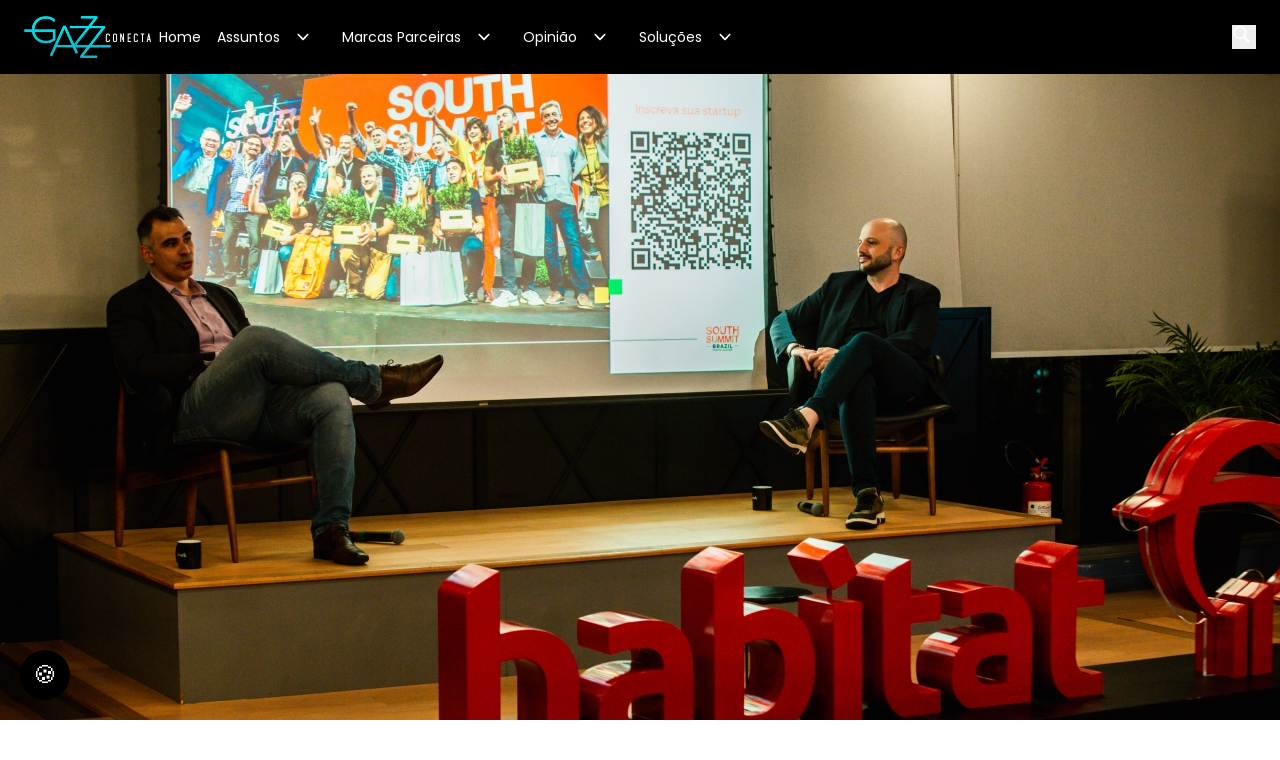

--- FILE ---
content_type: text/html; charset=utf-8
request_url: https://gazzconecta.com.br/gazz-conecta/carreira-e-oportunidades/south-summit-brazil-2023-abre-venda-ingressos-anuncia-primeiros-speakers/
body_size: 123390
content:
<!DOCTYPE html><html><head><meta charSet="utf-8"/><meta name="viewport" content="width=device-width, initial-scale=1"/><link rel="preload" as="image" href="/assets/icons/gazz_conecta_logo_h_dark.png"/><link rel="preload" as="image" href="https://cms-gazzconecta.s3.amazonaws.com/gazzconecta/2022/10/27151754/south-summit.jpg"/><link rel="preload" as="image" href="/assets/icons/twitter_x.svg"/><link rel="stylesheet" href="/_next/static/css/f9ad0b7a5c479400.css" data-precedence="next"/><link rel="stylesheet" href="/_next/static/css/5081859cf5478d44.css" data-precedence="next"/><link rel="preload" as="script" fetchPriority="low" href="/_next/static/chunks/webpack-c31a3ab00d135541.js"/><script src="/_next/static/chunks/fd9d1056-2e35451f25c425e5.js" async=""></script><script src="/_next/static/chunks/117-6b9fd838462ee99c.js" async=""></script><script src="/_next/static/chunks/main-app-6fca1515cee9a03c.js" async=""></script><script src="/_next/static/chunks/136-4b72551fbb482f4f.js" async=""></script><script src="/_next/static/chunks/667-76194c63f3c0816d.js" async=""></script><script src="/_next/static/chunks/792-512cc834e6d2b544.js" async=""></script><script src="/_next/static/chunks/app/layout-4bff7851126bd716.js" async=""></script><script src="/_next/static/chunks/app/error-938704f9136e2a54.js" async=""></script><script src="/_next/static/chunks/00cbbcb7-a9f14d5b1155ae6e.js" async=""></script><script src="/_next/static/chunks/cebd11e7-5cfde1f4d2908469.js" async=""></script><script src="/_next/static/chunks/3627521c-8a420d3d882d2b72.js" async=""></script><script src="/_next/static/chunks/965-e7aa6a6ea1f4d4f9.js" async=""></script><script src="/_next/static/chunks/998-362fb7e59fc96dd6.js" async=""></script><script src="/_next/static/chunks/app/%5B...slugs%5D/page-d63bd24a93fec9a0.js" async=""></script><script src="/_next/static/chunks/app/not-found-5927815804a442bd.js" async=""></script><link rel="preload" href="https://www.googletagmanager.com/gtag/js?id=G-TPRRH569HT" as="script"/><link rel="preload" href="https://www.googletagmanager.com/gtag/js?id=AW-16605897274" as="script"/><link rel="preload" href="https://mediawall.casapino.com.br/data/js/standard.modal.min.js?ver=1.0.0.js" as="script"/><link rel="preload" href="https://ajax.googleapis.com/ajax/libs/jquery/1.7.1/jquery.min.js" as="script"/><link rel="preconnect" href="https://www.googletagmanager.com"/><link rel="preconnect" href="https://www.google-analytics.com"/><link rel="preconnect" href="https://www.googletagservices.com"/><link rel="preconnect" href="https://securepubads.g.doubleclick.net"/><link rel="preconnect" href="https://fonts.googleapis.com"/><link rel="preconnect" href="https://fonts.gstatic.com" crossorigin="anonymous"/><title>South Summit Brazil 2023 abre venda de ingressos e anuncia primeiros speakers</title><meta name="description" content="A partir de hoje, dia 27 de outubro, está aberta a venda dos ingressos para o South Summit Brazil 2023, um dos maiores encontros globais do ecossistema de empreendedorismo e inovação."/><meta name="robots" content="index, follow, max-video-preview:max-video-preview:-1, max-image-preview:max-image-preview:large, max-snippet:max-snippet:-1"/><meta property="og:title" content="South Summit Brazil 2023 abre venda de ingressos e anuncia primeiros speakers"/><meta property="og:description" content="A partir de hoje, dia 27 de outubro, está aberta a venda dos ingressos para o South Summit Brazil 2023, um dos maiores encontros globais do ecossistema de empreendedorismo e inovação."/><meta property="og:site_name" content="GazzConecta"/><meta property="og:locale" content="pt_BR"/><meta property="og:image" content="https://cms-gazzconecta.s3.amazonaws.com/gazzconecta/2022/10/27151754/south-summit.jpg"/><meta property="og:image:width" content="800"/><meta property="og:image:height" content="600"/><meta property="og:type" content="article"/><meta name="twitter:card" content="summary_large_image"/><meta name="twitter:title" content="South Summit Brazil 2023 abre venda de ingressos e anuncia primeiros speakers"/><meta name="twitter:description" content="A partir de hoje, dia 27 de outubro, está aberta a venda dos ingressos para o South Summit Brazil 2023, um dos maiores encontros globais do ecossistema de empreendedorismo e inovação."/><meta name="twitter:image" content="https://cms-gazzconecta.s3.amazonaws.com/gazzconecta/2022/10/27151754/south-summit.jpg"/><meta name="twitter:image" content="https://gazzconecta.com.br/assets/miniatura_compartilhamento.png"/><link rel="icon" href="/assets/icons/favicon.png"/><link href="https://fonts.googleapis.com/css2?family=Poppins:ital,wght@0,100;0,200;0,300;0,400;0,500;0,600;0,700;0,800;0,900;1,100;1,200;1,300;1,400;1,500;1,600;1,700;1,800;1,900&amp;display=swap" rel="stylesheet"/><script src="/_next/static/chunks/polyfills-42372ed130431b0a.js" noModule=""></script></head><body><div class="sticky top-0 z-[900]"><header class="bg-black"><nav class="mx-auto flex items-center justify-between px-6 py-4" aria-label="Global" style="max-width:1440px"><div class="flex w-14 md:hidden"><button type="button"><span class="sr-only">Open main menu</span><svg xmlns="http://www.w3.org/2000/svg" x="0px" y="0px" width="22" height="22" viewBox="0 0 30 30" stroke="white"><path fill="white" d="M 3 7 A 1.0001 1.0001 0 1 0 3 9 L 27 9 A 1.0001 1.0001 0 1 0 27 7 L 3 7 z M 3 14 A 1.0001 1.0001 0 1 0 3 16 L 27 16 A 1.0001 1.0001 0 1 0 27 14 L 3 14 z M 3 21 A 1.0001 1.0001 0 1 0 3 23 L 27 23 A 1.0001 1.0001 0 1 0 27 21 L 3 21 z"></path></svg></button><div class="ml-2 flex h-6 w-6"><button type="button" class="h-6 w-6"><span class="sr-only">Open main menu</span><svg xmlns="http://www.w3.org/2000/svg" x="0px" y="0px" width="19" height="19" viewBox="0 0 50 50" stroke="white"><path d="M 21 3 C 11.601563 3 4 10.601563 4 20 C 4 29.398438 11.601563 37 21 37 C 24.355469 37 27.460938 36.015625 30.09375 34.34375 L 42.375 46.625 L 46.625 42.375 L 34.5 30.28125 C 36.679688 27.421875 38 23.878906 38 20 C 38 10.601563 30.398438 3 21 3 Z M 21 7 C 28.199219 7 34 12.800781 34 20 C 34 27.199219 28.199219 33 21 33 C 13.800781 33 8 27.199219 8 20 C 8 12.800781 13.800781 7 21 7 Z" fill="white"></path></svg></button></div></div><div class="lg:flex-0 flex items-center gap-4"><a href="/" class=""><span class="sr-only">Your Company</span><img class="h-[42px] w-auto" src="/assets/icons/gazz_conecta_logo_h_dark.png" alt=""/></a><div class="hidden items-center justify-center gap-6 transition-all md:flex"><div class="relative"><a href="/" class="flex cursor-pointer items-center p-2 hover:text-white  transition-all !text-sm !text-white hover:!text-[#00DFEB] [&amp;_&gt;_svg]:!text-white">Home<!-- --> </a></div><div class="relative"><a class="flex cursor-pointer items-center p-2 hover:text-white  transition-all !text-sm !text-white hover:!text-[#00DFEB] [&amp;_&gt;_svg]:!text-white">Assuntos<!-- --> <svg width="22" height="22" class="mx-3 flex-none text-[#00DFEB] transition-all !text-sm !text-white hover:!text-[#00DFEB] [&amp;_&gt;_svg]:!text-white" viewBox="0 0 20 20" fill="currentColor" aria-hidden="true" style="rotate:none"><path fill-rule="evenodd" d="M5.23 7.21a.75.75 0 011.06.02L10 11.168l3.71-3.938a.75.75 0 111.08 1.04l-4.25 4.5a.75.75 0 01-1.08 0l-4.25-4.5a.75.75 0 01.02-1.06z" clip-rule="evenodd"></path></svg></a></div><div class="relative"><a class="flex cursor-pointer items-center p-2 hover:text-white  transition-all !text-sm !text-white hover:!text-[#00DFEB] [&amp;_&gt;_svg]:!text-white">Marcas Parceiras<!-- --> <svg width="22" height="22" class="mx-3 flex-none text-[#00DFEB] transition-all !text-sm !text-white hover:!text-[#00DFEB] [&amp;_&gt;_svg]:!text-white" viewBox="0 0 20 20" fill="currentColor" aria-hidden="true" style="rotate:none"><path fill-rule="evenodd" d="M5.23 7.21a.75.75 0 011.06.02L10 11.168l3.71-3.938a.75.75 0 111.08 1.04l-4.25 4.5a.75.75 0 01-1.08 0l-4.25-4.5a.75.75 0 01.02-1.06z" clip-rule="evenodd"></path></svg></a></div><div class="relative"><a class="flex cursor-pointer items-center p-2 hover:text-white  transition-all !text-sm !text-white hover:!text-[#00DFEB] [&amp;_&gt;_svg]:!text-white">Opinião<!-- --> <svg width="22" height="22" class="mx-3 flex-none text-[#00DFEB] transition-all !text-sm !text-white hover:!text-[#00DFEB] [&amp;_&gt;_svg]:!text-white" viewBox="0 0 20 20" fill="currentColor" aria-hidden="true" style="rotate:none"><path fill-rule="evenodd" d="M5.23 7.21a.75.75 0 011.06.02L10 11.168l3.71-3.938a.75.75 0 111.08 1.04l-4.25 4.5a.75.75 0 01-1.08 0l-4.25-4.5a.75.75 0 01.02-1.06z" clip-rule="evenodd"></path></svg></a></div><div class="relative"><a class="flex cursor-pointer items-center p-2 hover:text-white  transition-all !text-sm !text-white hover:!text-[#00DFEB] [&amp;_&gt;_svg]:!text-white">Soluções<!-- --> <svg width="22" height="22" class="mx-3 flex-none text-[#00DFEB] transition-all !text-sm !text-white hover:!text-[#00DFEB] [&amp;_&gt;_svg]:!text-white" viewBox="0 0 20 20" fill="currentColor" aria-hidden="true" style="rotate:none"><path fill-rule="evenodd" d="M5.23 7.21a.75.75 0 011.06.02L10 11.168l3.71-3.938a.75.75 0 111.08 1.04l-4.25 4.5a.75.75 0 01-1.08 0l-4.25-4.5a.75.75 0 01.02-1.06z" clip-rule="evenodd"></path></svg></a></div></div></div><div class="relative ml-2 flex h-6 w-6 items-center"><div class="relative"><div class="absolute right-8 z-[100] w-full overflow-y-auto duration-300 ease-in-out sm:w-1/3 sm:ring-1 sm:ring-gray-900/10 md:w-1/3 lg:w-1/4 sm-mw:!w-full block origin-right -translate-y-1/2 scale-x-0" style="width:max-content;height:40px"><form class="relative h-full w-full transition-all md:max-w-xs "><input class="h-full w-full rounded-md px-4 focus-visible:outline-none placeholder:text-primary" type="text" placeholder="Buscar" style="color:#fff" name="search"/></form></div></div><button type="button" class="h-6 w-6 hidden md:flex relative"><span class="sr-only">Open main menu</span><svg xmlns="http://www.w3.org/2000/svg" x="0px" y="0px" width="19" height="19" viewBox="0 0 50 50" stroke="white"><path d="M 21 3 C 11.601563 3 4 10.601563 4 20 C 4 29.398438 11.601563 37 21 37 C 24.355469 37 27.460938 36.015625 30.09375 34.34375 L 42.375 46.625 L 46.625 42.375 L 34.5 30.28125 C 36.679688 27.421875 38 23.878906 38 20 C 38 10.601563 30.398438 3 21 3 Z M 21 7 C 28.199219 7 34 12.800781 34 20 C 34 27.199219 28.199219 33 21 33 C 13.800781 33 8 27.199219 8 20 C 8 12.800781 13.800781 7 21 7 Z" fill="white"></path></svg></button></div></nav><div role="dialog" aria-modal="true" class="relative"><div class="absolute  -z-10  overflow-y-auto duration-300 ease-in-out sm:w-1/3 sm:ring-1 sm:ring-gray-900/10 md:w-1/3 lg:w-1/4 sm-mw:w-10/12" style="max-height:calc(100vh - 200px);top:-100vh;background-color:#000000e6"><div class="flow-root"><div class="divide-y divide-gray-500/10"><div class="space-y-2 "><div class="relative"><a class="block cursor-pointer text-base font-normal leading-7 text-white !text-white hover:!font-bold hover:!text-[#00DFEB]" href="/"><span class="flex"><div class="flex-1 py-3 px-3" style="border-bottom:1px solid #00DFEB">Home</div><div class="mx-3" style="width:32px;height:32px"></div></span></a><div class="mt-2 space-y-2 hidden" id="disclosure-1"></div></div><div class="relative"><div class=" block cursor-pointer text-base font-semibold leading-7 text-white  " aria-controls="disclosure-1" aria-expanded="false"><span class="flex text-base leading-7 text-white items-center justify-between font-normal !text-white hover:!font-bold hover:!text-[#00DFEB]"><div class="flex-1 py-3 px-3" style="border-bottom:1px solid #00DFEB">Assuntos</div><svg width="32" height="32" class="mx-3 flex-none text-[#00DFEB]" viewBox="0 0 20 20" fill="currentColor" aria-hidden="true" style="rotate:none"><path fill-rule="evenodd" d="M5.23 7.21a.75.75 0 011.06.02L10 11.168l3.71-3.938a.75.75 0 111.08 1.04l-4.25 4.5a.75.75 0 01-1.08 0l-4.25-4.5a.75.75 0 01.02-1.06z" clip-rule="evenodd"></path></svg></span></div><div class="mt-2 space-y-2 hidden" id="disclosure-1"><a href="/agrotechs" class="block cursor-pointer rounded-lg py-2 pl-6 pr-3 text-sm font-normal leading-7 text-white text-gray-200 dark:text-white fill-white !text-white hover:!font-bold hover:!text-[#00DFEB]">Agrotechs</a><a href="/carreira-e-oportunidades" class="block cursor-pointer rounded-lg py-2 pl-6 pr-3 text-sm font-normal leading-7 text-white text-gray-200 dark:text-white fill-white !text-white hover:!font-bold hover:!text-[#00DFEB]">Carreira e Oportunidades</a><a href="/smart-city" class="block cursor-pointer rounded-lg py-2 pl-6 pr-3 text-sm font-normal leading-7 text-white text-gray-200 dark:text-white fill-white !text-white hover:!font-bold hover:!text-[#00DFEB]">Cidades Inteligentes</a><a href="/foodtechs" class="block cursor-pointer rounded-lg py-2 pl-6 pr-3 text-sm font-normal leading-7 text-white text-gray-200 dark:text-white fill-white !text-white hover:!font-bold hover:!text-[#00DFEB]">Foodtechs</a><a href="/inteligencia-artificial" class="block cursor-pointer rounded-lg py-2 pl-6 pr-3 text-sm font-normal leading-7 text-white text-gray-200 dark:text-white fill-white !text-white hover:!font-bold hover:!text-[#00DFEB]">Inteligência Artificial</a><a href="/investimentos-e-aportes" class="block cursor-pointer rounded-lg py-2 pl-6 pr-3 text-sm font-normal leading-7 text-white text-gray-200 dark:text-white fill-white !text-white hover:!font-bold hover:!text-[#00DFEB]">Investimentos e Aportes</a></div></div><div class="relative"><div class=" block cursor-pointer text-base font-semibold leading-7 text-white  " aria-controls="disclosure-1" aria-expanded="false"><span class="flex text-base leading-7 text-white items-center justify-between font-normal !text-white hover:!font-bold hover:!text-[#00DFEB]"><div class="flex-1 py-3 px-3" style="border-bottom:1px solid #00DFEB">Marcas Parceiras</div><svg width="32" height="32" class="mx-3 flex-none text-[#00DFEB]" viewBox="0 0 20 20" fill="currentColor" aria-hidden="true" style="rotate:none"><path fill-rule="evenodd" d="M5.23 7.21a.75.75 0 011.06.02L10 11.168l3.71-3.938a.75.75 0 111.08 1.04l-4.25 4.5a.75.75 0 01-1.08 0l-4.25-4.5a.75.75 0 01.02-1.06z" clip-rule="evenodd"></path></svg></span></div><div class="mt-2 space-y-2 hidden" id="disclosure-1"><a href="/brain" class="block cursor-pointer rounded-lg py-2 pl-6 pr-3 text-sm font-normal leading-7 text-white text-gray-200 dark:text-white fill-white !text-white hover:!font-bold hover:!text-[#00DFEB]">Brain</a><a href="/conquer" class="block cursor-pointer rounded-lg py-2 pl-6 pr-3 text-sm font-normal leading-7 text-white text-gray-200 dark:text-white fill-white !text-white hover:!font-bold hover:!text-[#00DFEB]">Conquer</a><a href="/gonew" class="block cursor-pointer rounded-lg py-2 pl-6 pr-3 text-sm font-normal leading-7 text-white text-gray-200 dark:text-white fill-white !text-white hover:!font-bold hover:!text-[#00DFEB]">GoNew</a><a href="/lide-parana" class="block cursor-pointer rounded-lg py-2 pl-6 pr-3 text-sm font-normal leading-7 text-white text-gray-200 dark:text-white fill-white !text-white hover:!font-bold hover:!text-[#00DFEB]">Lide Paraná</a><a href="/masterboard" class="block cursor-pointer rounded-lg py-2 pl-6 pr-3 text-sm font-normal leading-7 text-white text-gray-200 dark:text-white fill-white !text-white hover:!font-bold hover:!text-[#00DFEB]">Masterboard</a><a href="/pm3-cursos" class="block cursor-pointer rounded-lg py-2 pl-6 pr-3 text-sm font-normal leading-7 text-white text-gray-200 dark:text-white fill-white !text-white hover:!font-bold hover:!text-[#00DFEB]">PM3 Cursos</a><a href="/some-control-summit" class="block cursor-pointer rounded-lg py-2 pl-6 pr-3 text-sm font-normal leading-7 text-white text-gray-200 dark:text-white fill-white !text-white hover:!font-bold hover:!text-[#00DFEB]">Some Control Summit</a><a href="/urso-consultoria-empresarial" class="block cursor-pointer rounded-lg py-2 pl-6 pr-3 text-sm font-normal leading-7 text-white text-gray-200 dark:text-white fill-white !text-white hover:!font-bold hover:!text-[#00DFEB]">Urso Consultoria Empresarial</a></div></div><div class="relative"><div class=" block cursor-pointer text-base font-semibold leading-7 text-white  " aria-controls="disclosure-1" aria-expanded="false"><span class="flex text-base leading-7 text-white items-center justify-between font-normal !text-white hover:!font-bold hover:!text-[#00DFEB]"><div class="flex-1 py-3 px-3" style="border-bottom:1px solid #00DFEB">Opinião</div><svg width="32" height="32" class="mx-3 flex-none text-[#00DFEB]" viewBox="0 0 20 20" fill="currentColor" aria-hidden="true" style="rotate:none"><path fill-rule="evenodd" d="M5.23 7.21a.75.75 0 011.06.02L10 11.168l3.71-3.938a.75.75 0 111.08 1.04l-4.25 4.5a.75.75 0 01-1.08 0l-4.25-4.5a.75.75 0 01.02-1.06z" clip-rule="evenodd"></path></svg></span></div><div class="mt-2 space-y-2 hidden" id="disclosure-1"><a href="/vozes/a-nova-economia-do-micro-saas" class="block cursor-pointer rounded-lg py-2 pl-6 pr-3 text-sm font-normal leading-7 text-white text-gray-200 dark:text-white fill-white !text-white hover:!font-bold hover:!text-[#00DFEB]">A nova economia do Micro-SaaS</a><a href="/vozes/aberto-para-balanco" class="block cursor-pointer rounded-lg py-2 pl-6 pr-3 text-sm font-normal leading-7 text-white text-gray-200 dark:text-white fill-white !text-white hover:!font-bold hover:!text-[#00DFEB]">Aberto Para Balanço</a><a href="/vozes/voce-amanha" class="block cursor-pointer rounded-lg py-2 pl-6 pr-3 text-sm font-normal leading-7 text-white text-gray-200 dark:text-white fill-white !text-white hover:!font-bold hover:!text-[#00DFEB]">Allan Costa</a><a href="/vozes/conexao-startup" class="block cursor-pointer rounded-lg py-2 pl-6 pr-3 text-sm font-normal leading-7 text-white text-gray-200 dark:text-white fill-white !text-white hover:!font-bold hover:!text-[#00DFEB]">Beatriz Bevilaqua</a><a href="/vozes/connect-executive-hub" class="block cursor-pointer rounded-lg py-2 pl-6 pr-3 text-sm font-normal leading-7 text-white text-gray-200 dark:text-white fill-white !text-white hover:!font-bold hover:!text-[#00DFEB]">Connect Executive Hub</a><a href="/vozes/jornadas-de-inovacao" class="block cursor-pointer rounded-lg py-2 pl-6 pr-3 text-sm font-normal leading-7 text-white text-gray-200 dark:text-white fill-white !text-white hover:!font-bold hover:!text-[#00DFEB]">Cris Alessi</a><a href="/vozes/gamefique-se" class="block cursor-pointer rounded-lg py-2 pl-6 pr-3 text-sm font-normal leading-7 text-white text-gray-200 dark:text-white fill-white !text-white hover:!font-bold hover:!text-[#00DFEB]">Daniel Coelho</a><a href="/vozes/inovacao-corporativa" class="block cursor-pointer rounded-lg py-2 pl-6 pr-3 text-sm font-normal leading-7 text-white text-gray-200 dark:text-white fill-white !text-white hover:!font-bold hover:!text-[#00DFEB]">Inovação Corporativa</a><a href="/vozes/inteligencia-e-cidades" class="block cursor-pointer rounded-lg py-2 pl-6 pr-3 text-sm font-normal leading-7 text-white text-gray-200 dark:text-white fill-white !text-white hover:!font-bold hover:!text-[#00DFEB]">Inteligência e Cidades</a><a href="/vozes/ceo-em-apuros" class="block cursor-pointer rounded-lg py-2 pl-6 pr-3 text-sm font-normal leading-7 text-white text-gray-200 dark:text-white fill-white !text-white hover:!font-bold hover:!text-[#00DFEB]">Itamir Viola</a><a href="/vozes/joao-kepler" class="block cursor-pointer rounded-lg py-2 pl-6 pr-3 text-sm font-normal leading-7 text-white text-gray-200 dark:text-white fill-white !text-white hover:!font-bold hover:!text-[#00DFEB]">João Kepler</a><a href="/vozes/julio-cezar-agostini" class="block cursor-pointer rounded-lg py-2 pl-6 pr-3 text-sm font-normal leading-7 text-white text-gray-200 dark:text-white fill-white !text-white hover:!font-bold hover:!text-[#00DFEB]">Júlio Cezar Agostini</a><a href="/vozes/lide-parana-vozes" class="block cursor-pointer rounded-lg py-2 pl-6 pr-3 text-sm font-normal leading-7 text-white text-gray-200 dark:text-white fill-white !text-white hover:!font-bold hover:!text-[#00DFEB]">LIDE Paraná</a><a href="/vozes/lideranca-e-influencia" class="block cursor-pointer rounded-lg py-2 pl-6 pr-3 text-sm font-normal leading-7 text-white text-gray-200 dark:text-white fill-white !text-white hover:!font-bold hover:!text-[#00DFEB]">Liderança e Influência</a><a href="/vozes/de-olho-no-futuro" class="block cursor-pointer rounded-lg py-2 pl-6 pr-3 text-sm font-normal leading-7 text-white text-gray-200 dark:text-white fill-white !text-white hover:!font-bold hover:!text-[#00DFEB]">Marcelo Gripa</a><a href="/vozes/mex-brasil" class="block cursor-pointer rounded-lg py-2 pl-6 pr-3 text-sm font-normal leading-7 text-white text-gray-200 dark:text-white fill-white !text-white hover:!font-bold hover:!text-[#00DFEB]">MEX Brasil</a><a href="/vozes/unidos-pelo-amor" class="block cursor-pointer rounded-lg py-2 pl-6 pr-3 text-sm font-normal leading-7 text-white text-gray-200 dark:text-white fill-white !text-white hover:!font-bold hover:!text-[#00DFEB]">Mônica Berlitz</a><a href="/vozes/na-veia" class="block cursor-pointer rounded-lg py-2 pl-6 pr-3 text-sm font-normal leading-7 text-white text-gray-200 dark:text-white fill-white !text-white hover:!font-bold hover:!text-[#00DFEB]">Na Veia</a><a href="/vozes/trader-de-vendas" class="block cursor-pointer rounded-lg py-2 pl-6 pr-3 text-sm font-normal leading-7 text-white text-gray-200 dark:text-white fill-white !text-white hover:!font-bold hover:!text-[#00DFEB]">Rafael Mendes</a><a href="/vozes/bora-crescer" class="block cursor-pointer rounded-lg py-2 pl-6 pr-3 text-sm font-normal leading-7 text-white text-gray-200 dark:text-white fill-white !text-white hover:!font-bold hover:!text-[#00DFEB]">Thiago Ayres</a><a href="/vozes/cresca-todo-dia" class="block cursor-pointer rounded-lg py-2 pl-6 pr-3 text-sm font-normal leading-7 text-white text-gray-200 dark:text-white fill-white !text-white hover:!font-bold hover:!text-[#00DFEB]">Thiago Muniz</a><a href="/vozes/gazzconecta-colab" class="block cursor-pointer rounded-lg py-2 pl-6 pr-3 text-sm font-normal leading-7 text-white text-gray-200 dark:text-white fill-white !text-white hover:!font-bold hover:!text-[#00DFEB]">Vozes do Ecossistema</a></div></div><div class="relative"><div class=" block cursor-pointer text-base font-semibold leading-7 text-white  " aria-controls="disclosure-1" aria-expanded="false"><span class="flex text-base leading-7 text-white items-center justify-between font-normal !text-white hover:!font-bold hover:!text-[#00DFEB]"><div class="flex-1 py-3 px-3" style="border-bottom:1px solid #00DFEB">Soluções</div><svg width="32" height="32" class="mx-3 flex-none text-[#00DFEB]" viewBox="0 0 20 20" fill="currentColor" aria-hidden="true" style="rotate:none"><path fill-rule="evenodd" d="M5.23 7.21a.75.75 0 011.06.02L10 11.168l3.71-3.938a.75.75 0 111.08 1.04l-4.25 4.5a.75.75 0 01-1.08 0l-4.25-4.5a.75.75 0 01.02-1.06z" clip-rule="evenodd"></path></svg></span></div><div class="mt-2 space-y-2 hidden" id="disclosure-1"><a href="https://gazzconecta.com.br/gazzsummit/" class="block cursor-pointer rounded-lg py-2 pl-6 pr-3 text-sm font-normal leading-7 text-white text-gray-200 dark:text-white fill-white !text-white hover:!font-bold hover:!text-[#00DFEB]">GazzSummit</a></div></div></div></div></div></div></div><div role="dialog" aria-modal="true" class="relative"><div class="absolute  -z-10  w-full overflow-y-auto duration-300 ease-in-out sm:w-1/3 sm:ring-1 sm:ring-gray-900/10 md:w-1/3 lg:w-1/4 sm-mw:!w-full md:hidden" style="width:max-content;height:60px;top:-100vh;background-color:#000000e6;left:0"><form class="relative h-full w-full transition-all md:max-w-xs "><input class="h-full w-full px-4 placeholder:text-primary" type="text" placeholder="Buscar" style="background-color:#000000e6;color:#fff" name="search"/></form></div></div></header></div><main><div class="mx-auto"><div class="flex-col items-start flex"><div class="post-thumb w-full"><img src="https://cms-gazzconecta.s3.amazonaws.com/gazzconecta/2022/10/27151754/south-summit.jpg" alt="Thumbnail"/></div><div class="m-auto flex w-full max-w-6xl px-2"><p class="md:mx-8jj mx-2 w-full break-words text-sm font-[275] text-[#6C6C6C]">South Summit Brazil 2023 abre venda de ingressos e anuncia primeiros speakers</p></div></div><div class="m-auto flex w-full max-w-6xl flex-col items-center justify-center py-8"><div class="flex md-mw:flex-wrap"><div class="min-[768px]:grow md-mw:flex-wrap md-mw:!w-full mx-4 md:mx-10" style="width:66.6%;flex-grow:1"><article class="max-[600px]:px-8 max-w-6xl"><a href="/carreira-e-oportunidades"><div class="flex items-center"><p class="text-xl font-normal">Participe</p></div></a><div class="title-box"><h1 class="text-left font-semibold py-5 text-3xl">South Summit Brazil 2023 abre venda dos ingressos e anuncia primeiros speakers</h1></div><div class="credit flex items-end justify-between py-2"><div><div class="flex items-center  gap-2"><div class="text-base font-light" style="color:#6C6C6C">GazzConecta</div></div><div class="credit flex items-end justify-between py-2" style="color:#6C6C6C">28/10/2022 17:30</div></div><div class="flex"><a href="https://www.facebook.com/sharer/sharer.php?u=" target="_blank" rel="noopener noreferrer"><svg stroke="currentColor" fill="currentColor" stroke-width="0" viewBox="0 0 1024 1024" class="h-8 w-8 p-1" style="opacity:0.6" height="1em" width="1em" xmlns="http://www.w3.org/2000/svg"><path d="M880 112H144c-17.7 0-32 14.3-32 32v736c0 17.7 14.3 32 32 32h736c17.7 0 32-14.3 32-32V144c0-17.7-14.3-32-32-32zm-92.4 233.5h-63.9c-50.1 0-59.8 23.8-59.8 58.8v77.1h119.6l-15.6 120.7h-104V912H539.2V602.2H434.9V481.4h104.3v-89c0-103.3 63.1-159.6 155.3-159.6 44.2 0 82.1 3.3 93.2 4.8v107.9z"></path></svg></a><a href="https://www.instagram.com/?url=" target="_blank" rel="noopener noreferrer"><svg stroke="currentColor" fill="currentColor" stroke-width="0" viewBox="0 0 1024 1024" class="h-8 w-8 p-1" style="opacity:0.6" height="1em" width="1em" xmlns="http://www.w3.org/2000/svg"><path d="M512 378.7c-73.4 0-133.3 59.9-133.3 133.3S438.6 645.3 512 645.3 645.3 585.4 645.3 512 585.4 378.7 512 378.7zM911.8 512c0-55.2.5-109.9-2.6-165-3.1-64-17.7-120.8-64.5-167.6-46.9-46.9-103.6-61.4-167.6-64.5-55.2-3.1-109.9-2.6-165-2.6-55.2 0-109.9-.5-165 2.6-64 3.1-120.8 17.7-167.6 64.5C132.6 226.3 118.1 283 115 347c-3.1 55.2-2.6 109.9-2.6 165s-.5 109.9 2.6 165c3.1 64 17.7 120.8 64.5 167.6 46.9 46.9 103.6 61.4 167.6 64.5 55.2 3.1 109.9 2.6 165 2.6 55.2 0 109.9.5 165-2.6 64-3.1 120.8-17.7 167.6-64.5 46.9-46.9 61.4-103.6 64.5-167.6 3.2-55.1 2.6-109.8 2.6-165zM512 717.1c-113.5 0-205.1-91.6-205.1-205.1S398.5 306.9 512 306.9 717.1 398.5 717.1 512 625.5 717.1 512 717.1zm213.5-370.7c-26.5 0-47.9-21.4-47.9-47.9s21.4-47.9 47.9-47.9 47.9 21.4 47.9 47.9a47.84 47.84 0 0 1-47.9 47.9z"></path></svg></a><a href="https://linkedin.com/shareArticle?url=" target="_blank" rel="noopener noreferrer"><svg stroke="currentColor" fill="currentColor" stroke-width="0" viewBox="0 0 1024 1024" class="h-8 w-8 p-1" style="opacity:0.6" height="1em" width="1em" xmlns="http://www.w3.org/2000/svg"><path d="M880 112H144c-17.7 0-32 14.3-32 32v736c0 17.7 14.3 32 32 32h736c17.7 0 32-14.3 32-32V144c0-17.7-14.3-32-32-32zM349.3 793.7H230.6V411.9h118.7v381.8zm-59.3-434a68.8 68.8 0 1 1 68.8-68.8c-.1 38-30.9 68.8-68.8 68.8zm503.7 434H675.1V608c0-44.3-.8-101.2-61.7-101.2-61.7 0-71.2 48.2-71.2 98v188.9H423.7V411.9h113.8v52.2h1.6c15.8-30 54.5-61.7 112.3-61.7 120.2 0 142.3 79.1 142.3 181.9v209.4z"></path></svg></a><a href="https://wa.me/?text=" target="_blank" rel="noopener noreferrer"><svg stroke="currentColor" fill="currentColor" stroke-width="0" t="1569683925316" viewBox="0 0 1024 1024" version="1.1" class="h-8 w-8 p-1" style="opacity:0.6" height="1em" width="1em" xmlns="http://www.w3.org/2000/svg"><defs></defs><path d="M713.5 599.9c-10.9-5.6-65.2-32.2-75.3-35.8-10.1-3.8-17.5-5.6-24.8 5.6-7.4 11.1-28.4 35.8-35 43.3-6.4 7.4-12.9 8.3-23.8 2.8-64.8-32.4-107.3-57.8-150-131.1-11.3-19.5 11.3-18.1 32.4-60.2 3.6-7.4 1.8-13.7-1-19.3-2.8-5.6-24.8-59.8-34-81.9-8.9-21.5-18.1-18.5-24.8-18.9-6.4-0.4-13.7-0.4-21.1-0.4-7.4 0-19.3 2.8-29.4 13.7-10.1 11.1-38.6 37.8-38.6 92s39.5 106.7 44.9 114.1c5.6 7.4 77.7 118.6 188.4 166.5 70 30.2 97.4 32.8 132.4 27.6 21.3-3.2 65.2-26.6 74.3-52.5 9.1-25.8 9.1-47.9 6.4-52.5-2.7-4.9-10.1-7.7-21-13z"></path><path d="M925.2 338.4c-22.6-53.7-55-101.9-96.3-143.3-41.3-41.3-89.5-73.8-143.3-96.3C630.6 75.7 572.2 64 512 64h-2c-60.6 0.3-119.3 12.3-174.5 35.9-53.3 22.8-101.1 55.2-142 96.5-40.9 41.3-73 89.3-95.2 142.8-23 55.4-34.6 114.3-34.3 174.9 0.3 69.4 16.9 138.3 48 199.9v152c0 25.4 20.6 46 46 46h152.1c61.6 31.1 130.5 47.7 199.9 48h2.1c59.9 0 118-11.6 172.7-34.3 53.5-22.3 101.6-54.3 142.8-95.2 41.3-40.9 73.8-88.7 96.5-142 23.6-55.2 35.6-113.9 35.9-174.5 0.3-60.9-11.5-120-34.8-175.6z m-151.1 438C704 845.8 611 884 512 884h-1.7c-60.3-0.3-120.2-15.3-173.1-43.5l-8.4-4.5H188V695.2l-4.5-8.4C155.3 633.9 140.3 574 140 513.7c-0.4-99.7 37.7-193.3 107.6-263.8 69.8-70.5 163.1-109.5 262.8-109.9h1.7c50 0 98.5 9.7 144.2 28.9 44.6 18.7 84.6 45.6 119 80 34.3 34.3 61.3 74.4 80 119 19.4 46.2 29.1 95.2 28.9 145.8-0.6 99.6-39.7 192.9-110.1 262.7z"></path></svg></a><a href="https://twitter.com/intent/tweet?text=%2Fgazz-conecta%2Fcarreira-e-oportunidades%2Fsouth-summit-brazil-2023-abre-venda-ingressos-anuncia-primeiros-speakers%2F" target="_blank" rel="noopener noreferrer" class="h-8 w-8 p-1"><img src="/assets/icons/twitter_x.svg" alt="" style="opacity:0.6" width="32" height="32"/></a></div></div><div class="postPage"><div class="max-full text-left text-left !p-0 !py-2 text-lg leading-[190%]">A partir de hoje, dia 27 de outubro, está aberta a venda dos ingressos para o South Summit Brazil 2023, um dos maiores encontros globais do ecossistema de empreendedorismo e inovação, a ser realizado de 29 a 31 de março de 2023. O anúncio do início das vendas foi feito na noite de ontem, no pré-lançamento do evento, realizado no Inovabra Habitat, em&nbsp;São&nbsp;Paulo, que contou com as presenças de&nbsp;Thiago Ribeiro, CEO do South Summit Brazil, e Eduardo Lorea, diretor regional Latam do evento. Na ocasião, José Renato Hopf, presidente do evento no Brasil, e María Benjumea, fundadora e presidente do South Summit, participaram do encontro remotamente.</div><div class="max-full text-left text-left !p-0 !py-2 text-lg leading-[190%]">O primeiro lote dos ingressos está disponível no&nbsp;<a rel="noreferrer noopener" href="https://www.southsummit.co/pt/tickets-brazil/" target="_blank">site</a>&nbsp;do evento até 30 de novembro de 2022 com valores a partir de R$ 499,00, que variam de acordo com a categoria escolhida - Attendee Business ou Executive. Veja na página o que cada uma delas oferece.</div><div class="max-full text-left text-left !p-0 !py-2 text-lg leading-[190%]">“O South Summit é o ponto de conexão mais valioso para identificar oportunidades e gerar negócios para os diferentes atores do ecossistema, sendo startups, empresas que precisam de inovação para se adequar ao ritmo do mercado e investidores que vão encontrar boas oportunidades e talentos. Estamos há 10 anos construindo esse ecossistema e podemos garantir que os resultados para todos aqueles que fizerem parte desta grande família do South Summit são espetaculares. Nosso compromisso com o Brasil é total porque é o país da inovação que difere de todos as regiões e possui uma capacidade extrema de proporcionar experiências valiosas. A primeira edição de 2022 foi realmente incrível e este ano vai ser muito melhor”, ressalta María Benjumea.</div><div class="max-full text-left text-left !p-0 !py-2 text-lg leading-[190%]">Entre as novidades comunicadas no encontro e para dar uma ideia das grandes experiências que serão promovidas no evento, foram confirmados palestrantes renomados do setor. São eles Sandra Uwera, CEO global da Fairtrade na Zâmbia; Alfonso de los Rios, CEO &amp; co-fundador do Nowports do México; Ruchika Sikri, general partner &amp; principal da Wisdom Venture dos Estados Unidos; Daniel Izzo, CEO da Vox Capital do Brasil; Celso Athayde, CEO e executivo Social da Favela Holding e CUFA do Brasil; e Marcelo Lacerda, chairman da Magnopus.</div><div class="max-full text-left text-left !p-0 !py-2 text-lg leading-[190%]">Foram também apresentados doze embaixadores do ecossistema do South Summit Brazil, entre eles, Gabriela Alencar, head de projetos da Porto Digital; Rafael Chanin, head no Tecnopuc Startups; Renata Zanutto, co-head do CUBO ITAÚ; e Luciana Homrich, head de startups na Innoscience, foram intitulados com o objetivo de engajar com as startups da sua comunidade, organizar de&nbsp;<em>warmups&nbsp;</em>até a data do evento, abrir portas com entidades de inovação para parcerias de apoio e potenciais patrocinadores, e divulgar a competição de startups nos eventos em que estiverem. A competição de startups, em questão, é um dos grandes marcos do South Summit, que desde a fundação do evento original da Espanha, em 2012, gerou investimentos de 10 bilhões de euros nas startups participantes e finalistas da competição e muitas delas tornaram-se líderes em seu setor.</div><div class="max-full text-left text-left !p-0 !py-2 text-lg leading-[190%]">“Sem dúvida, o South Summit é uma grande oportunidade ao ecossistema de startups. Na edição passada tivemos cerca de mil startups inscritas de 76 países e os resultados foram muito importantes. Em menos de 30 dias pudemos anunciar a 1ª startup que recebeu um aporte expressivo de um fundo de investimento dentro do contexto do evento e isso confirma o quanto é importante ter um evento desta dimensão e aproveitar as conexões proporcionadas aos empreendedores que querem escalar o seu negócio, crescer e ter sucesso”, afirma&nbsp;Thiago Ribeiro.</div><div class="max-full text-left text-left !p-0 !py-2 text-lg leading-[190%]">A edição de 2023 será&nbsp;realizada no Cais Mauá, em Porto Alegre (RS), um hub de novos negócios no país, que&nbsp; em 2022, rompeu a barreira das mil&nbsp;startups<strong>&nbsp;</strong>em atividade. Ao longo do ano, a quantidade de&nbsp;empresas, nos mais diferentes estágios de maturidade, avançou 73% – de 661, em dezembro de 2021, para 1.144, atualmente.</div></div><div class="mb-8 mt-10"></div></article><div class="mt-5 h-px w-full" style="background-color:#00000033"></div><div class="postlist my-5 w-full"><div class="mt-4 flex flex-col"><div class="flex flex-col"><div class="flex flex-col bg-white"><div class="md-mw:flex-wrap my-2 flex w-full max-w-full flex-1 items-center sm-mw:!flex-col sm-mw:!items-start flex-row items-center"><a href="/vozes/na-veia/reforma-tributaria-o-que-realmente-muda-em-2026/" class="flex flex-col sm-mw:w-full"><div class="relative mr-1 flex-shrink-0 overflow-hidden rounded-md bg-purple-700 group-open:h-28 md:mr-0 post-last-news-img"><img alt="Reforma Tributária: O que REALMENTE Muda em 2026" loading="lazy" decoding="async" data-nimg="fill" style="position:absolute;height:100%;width:100%;left:0;top:0;right:0;bottom:0;object-fit:cover;color:transparent;background-size:cover;background-position:50% 50%;background-repeat:no-repeat;background-image:url(&quot;data:image/svg+xml;charset=utf-8,%3Csvg xmlns=&#x27;http://www.w3.org/2000/svg&#x27; %3E%3Cfilter id=&#x27;b&#x27; color-interpolation-filters=&#x27;sRGB&#x27;%3E%3CfeGaussianBlur stdDeviation=&#x27;20&#x27;/%3E%3CfeColorMatrix values=&#x27;1 0 0 0 0 0 1 0 0 0 0 0 1 0 0 0 0 0 100 -1&#x27; result=&#x27;s&#x27;/%3E%3CfeFlood x=&#x27;0&#x27; y=&#x27;0&#x27; width=&#x27;100%25&#x27; height=&#x27;100%25&#x27;/%3E%3CfeComposite operator=&#x27;out&#x27; in=&#x27;s&#x27;/%3E%3CfeComposite in2=&#x27;SourceGraphic&#x27;/%3E%3CfeGaussianBlur stdDeviation=&#x27;20&#x27;/%3E%3C/filter%3E%3Cimage width=&#x27;100%25&#x27; height=&#x27;100%25&#x27; x=&#x27;0&#x27; y=&#x27;0&#x27; preserveAspectRatio=&#x27;xMidYMid slice&#x27; style=&#x27;filter: url(%23b);&#x27; href=&#x27;/assets/icons/favicon.png&#x27;/%3E%3C/svg%3E&quot;)" sizes="100vw" srcSet="https://resize.casapino.com.br//?u=https://cms-gazzconecta-br.s3.amazonaws.com/gazzconecta/2026/01/19173716/reformacapa.png&amp;w=640 640w, https://resize.casapino.com.br//?u=https://cms-gazzconecta-br.s3.amazonaws.com/gazzconecta/2026/01/19173716/reformacapa.png&amp;w=750 750w, https://resize.casapino.com.br//?u=https://cms-gazzconecta-br.s3.amazonaws.com/gazzconecta/2026/01/19173716/reformacapa.png&amp;w=828 828w, https://resize.casapino.com.br//?u=https://cms-gazzconecta-br.s3.amazonaws.com/gazzconecta/2026/01/19173716/reformacapa.png&amp;w=1080 1080w, https://resize.casapino.com.br//?u=https://cms-gazzconecta-br.s3.amazonaws.com/gazzconecta/2026/01/19173716/reformacapa.png&amp;w=480 1200w, https://resize.casapino.com.br//?u=https://cms-gazzconecta-br.s3.amazonaws.com/gazzconecta/2026/01/19173716/reformacapa.png&amp;w=480 1920w, https://resize.casapino.com.br//?u=https://cms-gazzconecta-br.s3.amazonaws.com/gazzconecta/2026/01/19173716/reformacapa.png&amp;w=480 2048w, https://resize.casapino.com.br//?u=https://cms-gazzconecta-br.s3.amazonaws.com/gazzconecta/2026/01/19173716/reformacapa.png&amp;w=480 3840w" src="https://resize.casapino.com.br//?u=https://cms-gazzconecta-br.s3.amazonaws.com/gazzconecta/2026/01/19173716/reformacapa.png&amp;w=480"/></div></a><a href="/vozes/na-veia/reforma-tributaria-o-que-realmente-muda-em-2026/" class="flex flex-1 flex-col"><div class="md-mw:mt-2 flex flex-1 flex-col justify-between p-0 group-open:p-4 md:px-6"><div class="mb-2"><span class="text-sm font-light text-black">Na veia</span></div><div class="flex-1 text-xl font-semibold  text-gray-900">Reforma Tributária: O que REALMENTE Muda em 2026</div><div class="mt-4 flex items-center justify-between"><div class="flex cursor-default items-center"><div class="mr-2 overflow-hidden" style="height:27px;width:27px"><img alt="Rucelmar Reis" loading="lazy" width="27" height="27" decoding="async" data-nimg="1" class="overflow-hidden rounded-full" style="color:transparent;width:100%;height:100%;object-fit:contain;object-position:center" srcSet="https://resize.casapino.com.br//?u=https://cms-gazzconecta-br.s3.amazonaws.com/gazzconecta/2025/10/12174633/rucelmar-reis.png&amp;w=480 1x, https://resize.casapino.com.br//?u=https://cms-gazzconecta-br.s3.amazonaws.com/gazzconecta/2025/10/12174633/rucelmar-reis.png&amp;w=480 2x" src="https://resize.casapino.com.br//?u=https://cms-gazzconecta-br.s3.amazonaws.com/gazzconecta/2025/10/12174633/rucelmar-reis.png&amp;w=480"/></div><div class="flex items-center"><div class="cursor-default flex-row gap-2 text-sm font-light" style="color:#6c6c6c"><span class="text-base font-light"><span>Rucelmar Reis</span><br/></span></div></div></div><div><div class="mx-3 flex items-center"><button><svg stroke="currentColor" fill="currentColor" stroke-width="0" viewBox="0 0 16 16" height="1em" width="1em" xmlns="http://www.w3.org/2000/svg"><path d="M8.864.046C7.908-.193 7.02.53 6.956 1.466c-.072 1.051-.23 2.016-.428 2.59-.125.36-.479 1.013-1.04 1.639-.557.623-1.282 1.178-2.131 1.41C2.685 7.288 2 7.87 2 8.72v4.001c0 .845.682 1.464 1.448 1.545 1.07.114 1.564.415 2.068.723l.048.03c.272.165.578.348.97.484.397.136.861.217 1.466.217h3.5c.937 0 1.599-.477 1.934-1.064a1.86 1.86 0 0 0 .254-.912c0-.152-.023-.312-.077-.464.201-.263.38-.578.488-.901.11-.33.172-.762.004-1.149.069-.13.12-.269.159-.403.077-.27.113-.568.113-.857 0-.288-.036-.585-.113-.856a2.144 2.144 0 0 0-.138-.362 1.9 1.9 0 0 0 .234-1.734c-.206-.592-.682-1.1-1.2-1.272-.847-.282-1.803-.276-2.516-.211a9.84 9.84 0 0 0-.443.05 9.365 9.365 0 0 0-.062-4.509A1.38 1.38 0 0 0 9.125.111L8.864.046zM11.5 14.721H8c-.51 0-.863-.069-1.14-.164-.281-.097-.506-.228-.776-.393l-.04-.024c-.555-.339-1.198-.731-2.49-.868-.333-.036-.554-.29-.554-.55V8.72c0-.254.226-.543.62-.65 1.095-.3 1.977-.996 2.614-1.708.635-.71 1.064-1.475 1.238-1.978.243-.7.407-1.768.482-2.85.025-.362.36-.594.667-.518l.262.066c.16.04.258.143.288.255a8.34 8.34 0 0 1-.145 4.725.5.5 0 0 0 .595.644l.003-.001.014-.003.058-.014a8.908 8.908 0 0 1 1.036-.157c.663-.06 1.457-.054 2.11.164.175.058.45.3.57.65.107.308.087.67-.266 1.022l-.353.353.353.354c.043.043.105.141.154.315.048.167.075.37.075.581 0 .212-.027.414-.075.582-.05.174-.111.272-.154.315l-.353.353.353.354c.047.047.109.177.005.488a2.224 2.224 0 0 1-.505.805l-.353.353.353.354c.006.005.041.05.041.17a.866.866 0 0 1-.121.416c-.165.288-.503.56-1.066.56z"></path></svg></button></div></div></div></div></a></div></div><div class="my-3 h-px w-full" style="background-color:#00000033"></div></div><div class="flex flex-col"><div class="flex flex-col bg-white"><div class="md-mw:flex-wrap my-2 flex w-full max-w-full flex-1 items-center sm-mw:!flex-col sm-mw:!items-start flex-row items-center"><a href="/vozes/jornadas-de-inovacao/nvidia-e-a-consolidacao-da-inteligencia-artificial-fisica/" class="flex flex-col sm-mw:w-full"><div class="relative mr-1 flex-shrink-0 overflow-hidden rounded-md bg-purple-700 group-open:h-28 md:mr-0 post-last-news-img"><img alt="NVIDIA e a consolidação da inteligência artificial física" loading="lazy" decoding="async" data-nimg="fill" style="position:absolute;height:100%;width:100%;left:0;top:0;right:0;bottom:0;object-fit:cover;color:transparent;background-size:cover;background-position:50% 50%;background-repeat:no-repeat;background-image:url(&quot;data:image/svg+xml;charset=utf-8,%3Csvg xmlns=&#x27;http://www.w3.org/2000/svg&#x27; %3E%3Cfilter id=&#x27;b&#x27; color-interpolation-filters=&#x27;sRGB&#x27;%3E%3CfeGaussianBlur stdDeviation=&#x27;20&#x27;/%3E%3CfeColorMatrix values=&#x27;1 0 0 0 0 0 1 0 0 0 0 0 1 0 0 0 0 0 100 -1&#x27; result=&#x27;s&#x27;/%3E%3CfeFlood x=&#x27;0&#x27; y=&#x27;0&#x27; width=&#x27;100%25&#x27; height=&#x27;100%25&#x27;/%3E%3CfeComposite operator=&#x27;out&#x27; in=&#x27;s&#x27;/%3E%3CfeComposite in2=&#x27;SourceGraphic&#x27;/%3E%3CfeGaussianBlur stdDeviation=&#x27;20&#x27;/%3E%3C/filter%3E%3Cimage width=&#x27;100%25&#x27; height=&#x27;100%25&#x27; x=&#x27;0&#x27; y=&#x27;0&#x27; preserveAspectRatio=&#x27;xMidYMid slice&#x27; style=&#x27;filter: url(%23b);&#x27; href=&#x27;/assets/icons/favicon.png&#x27;/%3E%3C/svg%3E&quot;)" sizes="100vw" srcSet="https://resize.casapino.com.br//?u=https://cms-gazzconecta-br.s3.amazonaws.com/gazzconecta/2026/01/19154822/capanvidia.png&amp;w=640 640w, https://resize.casapino.com.br//?u=https://cms-gazzconecta-br.s3.amazonaws.com/gazzconecta/2026/01/19154822/capanvidia.png&amp;w=750 750w, https://resize.casapino.com.br//?u=https://cms-gazzconecta-br.s3.amazonaws.com/gazzconecta/2026/01/19154822/capanvidia.png&amp;w=828 828w, https://resize.casapino.com.br//?u=https://cms-gazzconecta-br.s3.amazonaws.com/gazzconecta/2026/01/19154822/capanvidia.png&amp;w=1080 1080w, https://resize.casapino.com.br//?u=https://cms-gazzconecta-br.s3.amazonaws.com/gazzconecta/2026/01/19154822/capanvidia.png&amp;w=480 1200w, https://resize.casapino.com.br//?u=https://cms-gazzconecta-br.s3.amazonaws.com/gazzconecta/2026/01/19154822/capanvidia.png&amp;w=480 1920w, https://resize.casapino.com.br//?u=https://cms-gazzconecta-br.s3.amazonaws.com/gazzconecta/2026/01/19154822/capanvidia.png&amp;w=480 2048w, https://resize.casapino.com.br//?u=https://cms-gazzconecta-br.s3.amazonaws.com/gazzconecta/2026/01/19154822/capanvidia.png&amp;w=480 3840w" src="https://resize.casapino.com.br//?u=https://cms-gazzconecta-br.s3.amazonaws.com/gazzconecta/2026/01/19154822/capanvidia.png&amp;w=480"/></div></a><a href="/vozes/jornadas-de-inovacao/nvidia-e-a-consolidacao-da-inteligencia-artificial-fisica/" class="flex flex-1 flex-col"><div class="md-mw:mt-2 flex flex-1 flex-col justify-between p-0 group-open:p-4 md:px-6"><div class="mb-2"><span class="text-sm font-light text-black">Jornadas de inovação</span></div><div class="flex-1 text-xl font-semibold  text-gray-900">NVIDIA e a consolidação da inteligência artificial física</div><div class="mt-4 flex items-center justify-between"><div class="flex cursor-default items-center"><div class="mr-2 overflow-hidden" style="height:27px;width:27px"><img alt="Cris Alessi" loading="lazy" width="27" height="27" decoding="async" data-nimg="1" class="overflow-hidden rounded-full" style="color:transparent;width:100%;height:100%;object-fit:contain;object-position:center" srcSet="https://resize.casapino.com.br//?u=https://cms-gazzconecta.s3.amazonaws.com/gazzconecta/2025/01/08092011/Cris-Alessi.png&amp;w=480 1x, https://resize.casapino.com.br//?u=https://cms-gazzconecta.s3.amazonaws.com/gazzconecta/2025/01/08092011/Cris-Alessi.png&amp;w=480 2x" src="https://resize.casapino.com.br//?u=https://cms-gazzconecta.s3.amazonaws.com/gazzconecta/2025/01/08092011/Cris-Alessi.png&amp;w=480"/></div><div class="flex items-center"><div class="cursor-default flex-row gap-2 text-sm font-light" style="color:#6c6c6c"><span class="text-base font-light"><span>Cris Alessi</span><br/></span></div></div></div><div><div class="mx-3 flex items-center"><button><svg stroke="currentColor" fill="currentColor" stroke-width="0" viewBox="0 0 16 16" height="1em" width="1em" xmlns="http://www.w3.org/2000/svg"><path d="M8.864.046C7.908-.193 7.02.53 6.956 1.466c-.072 1.051-.23 2.016-.428 2.59-.125.36-.479 1.013-1.04 1.639-.557.623-1.282 1.178-2.131 1.41C2.685 7.288 2 7.87 2 8.72v4.001c0 .845.682 1.464 1.448 1.545 1.07.114 1.564.415 2.068.723l.048.03c.272.165.578.348.97.484.397.136.861.217 1.466.217h3.5c.937 0 1.599-.477 1.934-1.064a1.86 1.86 0 0 0 .254-.912c0-.152-.023-.312-.077-.464.201-.263.38-.578.488-.901.11-.33.172-.762.004-1.149.069-.13.12-.269.159-.403.077-.27.113-.568.113-.857 0-.288-.036-.585-.113-.856a2.144 2.144 0 0 0-.138-.362 1.9 1.9 0 0 0 .234-1.734c-.206-.592-.682-1.1-1.2-1.272-.847-.282-1.803-.276-2.516-.211a9.84 9.84 0 0 0-.443.05 9.365 9.365 0 0 0-.062-4.509A1.38 1.38 0 0 0 9.125.111L8.864.046zM11.5 14.721H8c-.51 0-.863-.069-1.14-.164-.281-.097-.506-.228-.776-.393l-.04-.024c-.555-.339-1.198-.731-2.49-.868-.333-.036-.554-.29-.554-.55V8.72c0-.254.226-.543.62-.65 1.095-.3 1.977-.996 2.614-1.708.635-.71 1.064-1.475 1.238-1.978.243-.7.407-1.768.482-2.85.025-.362.36-.594.667-.518l.262.066c.16.04.258.143.288.255a8.34 8.34 0 0 1-.145 4.725.5.5 0 0 0 .595.644l.003-.001.014-.003.058-.014a8.908 8.908 0 0 1 1.036-.157c.663-.06 1.457-.054 2.11.164.175.058.45.3.57.65.107.308.087.67-.266 1.022l-.353.353.353.354c.043.043.105.141.154.315.048.167.075.37.075.581 0 .212-.027.414-.075.582-.05.174-.111.272-.154.315l-.353.353.353.354c.047.047.109.177.005.488a2.224 2.224 0 0 1-.505.805l-.353.353.353.354c.006.005.041.05.041.17a.866.866 0 0 1-.121.416c-.165.288-.503.56-1.066.56z"></path></svg></button></div></div></div></div></a></div></div><div class="my-3 h-px w-full" style="background-color:#00000033"></div></div><div class="flex flex-col"><div class="flex flex-col bg-white"><div class="md-mw:flex-wrap my-2 flex w-full max-w-full flex-1 items-center sm-mw:!flex-col sm-mw:!items-start flex-row items-center"><a href="/vozes/na-veia/reforma-tributaria-o-brasil-nao-tinha-escolha/" class="flex flex-col sm-mw:w-full"><div class="relative mr-1 flex-shrink-0 overflow-hidden rounded-md bg-purple-700 group-open:h-28 md:mr-0 post-last-news-img"><img alt="Reforma Tributária: o Brasil não tinha escolha" loading="lazy" decoding="async" data-nimg="fill" style="position:absolute;height:100%;width:100%;left:0;top:0;right:0;bottom:0;object-fit:cover;color:transparent;background-size:cover;background-position:50% 50%;background-repeat:no-repeat;background-image:url(&quot;data:image/svg+xml;charset=utf-8,%3Csvg xmlns=&#x27;http://www.w3.org/2000/svg&#x27; %3E%3Cfilter id=&#x27;b&#x27; color-interpolation-filters=&#x27;sRGB&#x27;%3E%3CfeGaussianBlur stdDeviation=&#x27;20&#x27;/%3E%3CfeColorMatrix values=&#x27;1 0 0 0 0 0 1 0 0 0 0 0 1 0 0 0 0 0 100 -1&#x27; result=&#x27;s&#x27;/%3E%3CfeFlood x=&#x27;0&#x27; y=&#x27;0&#x27; width=&#x27;100%25&#x27; height=&#x27;100%25&#x27;/%3E%3CfeComposite operator=&#x27;out&#x27; in=&#x27;s&#x27;/%3E%3CfeComposite in2=&#x27;SourceGraphic&#x27;/%3E%3CfeGaussianBlur stdDeviation=&#x27;20&#x27;/%3E%3C/filter%3E%3Cimage width=&#x27;100%25&#x27; height=&#x27;100%25&#x27; x=&#x27;0&#x27; y=&#x27;0&#x27; preserveAspectRatio=&#x27;xMidYMid slice&#x27; style=&#x27;filter: url(%23b);&#x27; href=&#x27;/assets/icons/favicon.png&#x27;/%3E%3C/svg%3E&quot;)" sizes="100vw" srcSet="https://resize.casapino.com.br//?u=https://cms-gazzconecta-br.s3.amazonaws.com/gazzconecta/2026/01/15164548/rucelmarcapa.png&amp;w=640 640w, https://resize.casapino.com.br//?u=https://cms-gazzconecta-br.s3.amazonaws.com/gazzconecta/2026/01/15164548/rucelmarcapa.png&amp;w=750 750w, https://resize.casapino.com.br//?u=https://cms-gazzconecta-br.s3.amazonaws.com/gazzconecta/2026/01/15164548/rucelmarcapa.png&amp;w=828 828w, https://resize.casapino.com.br//?u=https://cms-gazzconecta-br.s3.amazonaws.com/gazzconecta/2026/01/15164548/rucelmarcapa.png&amp;w=1080 1080w, https://resize.casapino.com.br//?u=https://cms-gazzconecta-br.s3.amazonaws.com/gazzconecta/2026/01/15164548/rucelmarcapa.png&amp;w=480 1200w, https://resize.casapino.com.br//?u=https://cms-gazzconecta-br.s3.amazonaws.com/gazzconecta/2026/01/15164548/rucelmarcapa.png&amp;w=480 1920w, https://resize.casapino.com.br//?u=https://cms-gazzconecta-br.s3.amazonaws.com/gazzconecta/2026/01/15164548/rucelmarcapa.png&amp;w=480 2048w, https://resize.casapino.com.br//?u=https://cms-gazzconecta-br.s3.amazonaws.com/gazzconecta/2026/01/15164548/rucelmarcapa.png&amp;w=480 3840w" src="https://resize.casapino.com.br//?u=https://cms-gazzconecta-br.s3.amazonaws.com/gazzconecta/2026/01/15164548/rucelmarcapa.png&amp;w=480"/></div></a><a href="/vozes/na-veia/reforma-tributaria-o-brasil-nao-tinha-escolha/" class="flex flex-1 flex-col"><div class="md-mw:mt-2 flex flex-1 flex-col justify-between p-0 group-open:p-4 md:px-6"><div class="mb-2"><span class="text-sm font-light text-black">Na veia</span></div><div class="flex-1 text-xl font-semibold  text-gray-900">Reforma Tributária: o Brasil não tinha escolha</div><div class="mt-4 flex items-center justify-between"><div class="flex cursor-default items-center"><div class="mr-2 overflow-hidden" style="height:27px;width:27px"><img alt="Rucelmar Reis" loading="lazy" width="27" height="27" decoding="async" data-nimg="1" class="overflow-hidden rounded-full" style="color:transparent;width:100%;height:100%;object-fit:contain;object-position:center" srcSet="https://resize.casapino.com.br//?u=https://cms-gazzconecta-br.s3.amazonaws.com/gazzconecta/2025/10/12174633/rucelmar-reis.png&amp;w=480 1x, https://resize.casapino.com.br//?u=https://cms-gazzconecta-br.s3.amazonaws.com/gazzconecta/2025/10/12174633/rucelmar-reis.png&amp;w=480 2x" src="https://resize.casapino.com.br//?u=https://cms-gazzconecta-br.s3.amazonaws.com/gazzconecta/2025/10/12174633/rucelmar-reis.png&amp;w=480"/></div><div class="flex items-center"><div class="cursor-default flex-row gap-2 text-sm font-light" style="color:#6c6c6c"><span class="text-base font-light"><span>Rucelmar Reis</span><br/></span></div></div></div><div><div class="mx-3 flex items-center"><button><svg stroke="currentColor" fill="currentColor" stroke-width="0" viewBox="0 0 16 16" height="1em" width="1em" xmlns="http://www.w3.org/2000/svg"><path d="M8.864.046C7.908-.193 7.02.53 6.956 1.466c-.072 1.051-.23 2.016-.428 2.59-.125.36-.479 1.013-1.04 1.639-.557.623-1.282 1.178-2.131 1.41C2.685 7.288 2 7.87 2 8.72v4.001c0 .845.682 1.464 1.448 1.545 1.07.114 1.564.415 2.068.723l.048.03c.272.165.578.348.97.484.397.136.861.217 1.466.217h3.5c.937 0 1.599-.477 1.934-1.064a1.86 1.86 0 0 0 .254-.912c0-.152-.023-.312-.077-.464.201-.263.38-.578.488-.901.11-.33.172-.762.004-1.149.069-.13.12-.269.159-.403.077-.27.113-.568.113-.857 0-.288-.036-.585-.113-.856a2.144 2.144 0 0 0-.138-.362 1.9 1.9 0 0 0 .234-1.734c-.206-.592-.682-1.1-1.2-1.272-.847-.282-1.803-.276-2.516-.211a9.84 9.84 0 0 0-.443.05 9.365 9.365 0 0 0-.062-4.509A1.38 1.38 0 0 0 9.125.111L8.864.046zM11.5 14.721H8c-.51 0-.863-.069-1.14-.164-.281-.097-.506-.228-.776-.393l-.04-.024c-.555-.339-1.198-.731-2.49-.868-.333-.036-.554-.29-.554-.55V8.72c0-.254.226-.543.62-.65 1.095-.3 1.977-.996 2.614-1.708.635-.71 1.064-1.475 1.238-1.978.243-.7.407-1.768.482-2.85.025-.362.36-.594.667-.518l.262.066c.16.04.258.143.288.255a8.34 8.34 0 0 1-.145 4.725.5.5 0 0 0 .595.644l.003-.001.014-.003.058-.014a8.908 8.908 0 0 1 1.036-.157c.663-.06 1.457-.054 2.11.164.175.058.45.3.57.65.107.308.087.67-.266 1.022l-.353.353.353.354c.043.043.105.141.154.315.048.167.075.37.075.581 0 .212-.027.414-.075.582-.05.174-.111.272-.154.315l-.353.353.353.354c.047.047.109.177.005.488a2.224 2.224 0 0 1-.505.805l-.353.353.353.354c.006.005.041.05.041.17a.866.866 0 0 1-.121.416c-.165.288-.503.56-1.066.56z"></path></svg></button></div></div></div></div></a></div></div></div></div></div></div><div class="min-[768px]:grow md-mw:flex-wrap md-mw:!w-full mx-4 md:mx-10" style="width:33.3%;flex-grow:0"><div class="sc-fhHczv ifGWBW top-recents md-mw:w-full my-8 flex flex-col " style="background-color:#00dfeb"><p>As mais lidas da semana</p><div class="sc-ggWZvA fJWvQa top-recents-box flex w-full flex-col"><div><a href="/gazz-conecta/iphone-mais-fino-da-historia-e-mais-saiba-tudo-que-a-apple-anunciou-em-evento/"><div class="my-5 flex flex-auto"><div class="inline-block"><div class="mr-2 flex h-8 w-8 items-center justify-center rounded-full bg-black text-center font-bold text-white"><p class=" m-auto p-0 text-center">1</p> </div></div><div style="background-color:#00dfeb;margin-left:-11px;padding:0px 8px"><p class="text-[22px] font-semibold sm:text-lg" style="color:#000000">iPhone mais fino da história e mais: saiba tudo que a Apple anunciou em evento</p></div></div></a><div class="flex justify-center"><div style="width:90%;height:3px;background-color:#13B4C4"></div></div></div><div><a href="/gazz-conecta/parana-se-torna-primeiro-estado-da-america-do-sul-a-utilizar-o-bonde-urbano-digital/"><div class="my-5 flex flex-auto"><div class="inline-block"><div class="mr-2 flex h-8 w-8 items-center justify-center rounded-full bg-black text-center font-bold text-white"><p class=" m-auto p-0 text-center">2</p> </div></div><div style="background-color:#00dfeb;margin-left:-11px;padding:0px 8px"><p class="text-[22px] font-semibold sm:text-lg" style="color:#000000">Paraná se torna primeiro estado da América do Sul a utilizar o Bonde Urbano Digital</p></div></div></a><div class="flex justify-center"><div style="width:90%;height:3px;background-color:#13B4C4"></div></div></div><div><a href="/gazz-conecta/ex-vp-do-mcdonalds-e-mais-sao-atracoes-da-feira-do-empreendedor-sebrae/"><div class="my-5 flex flex-auto"><div class="inline-block"><div class="mr-2 flex h-8 w-8 items-center justify-center rounded-full bg-black text-center font-bold text-white"><p class=" m-auto p-0 text-center">3</p> </div></div><div style="background-color:#00dfeb;margin-left:-11px;padding:0px 8px"><p class="text-[22px] font-semibold sm:text-lg" style="color:#000000">Ex-VP do McDonald's e mais são atrações da Feira do Empreendedor Sebrae</p></div></div></a><div class="flex justify-center"><div style="width:90%;height:3px;background-color:#13B4C4"></div></div></div><div><a href="/vozes/gazzconecta-colab/aceleracao-de-startups-entenda-o-passo-a-passo/"><div class="my-5 flex flex-auto"><div class="inline-block"><div class="mr-2 flex h-8 w-8 items-center justify-center rounded-full bg-black text-center font-bold text-white"><p class=" m-auto p-0 text-center">4</p> </div></div><div style="background-color:#00dfeb;margin-left:-11px;padding:0px 8px"><p class="text-[22px] font-semibold sm:text-lg" style="color:#000000">Aceleração de startups: entenda o passo a passo</p></div></div></a><div class="flex justify-center"><div style="width:90%;height:3px;background-color:#13B4C4"></div></div></div><div><a href="/gazz-conecta/prazer-lucas-assistente-virtual-da-ufpr-ajuda-idosos-em-tarefas-digitais/"><div class="my-5 flex flex-auto"><div class="inline-block"><div class="mr-2 flex h-8 w-8 items-center justify-center rounded-full bg-black text-center font-bold text-white"><p class=" m-auto p-0 text-center">5</p> </div></div><div style="background-color:#00dfeb;margin-left:-11px;padding:0px 8px"><p class="text-[22px] font-semibold sm:text-lg" style="color:#000000">Prazer, Lucas: assistente virtual da UFPR ajuda idosos em tarefas digitais</p></div></div></a></div></div></div><div class="top-newsletter my-8 flex flex-col p-4 " style="background-image:url(https://cms-gazzconecta.s3.amazonaws.com/gazzconecta/2023/09/27092904/newsletter_background.png);background-position:center;background-size:cover;background-repeat:no-repeat;color:#ffffff;background-color:#8ed1fc"><p>Newsletter</p><form><div><p class="my-4">Receba todas as melhores matérias em primeira mão</p><input style="display:block" class="my-3 h-11 w-full rounded bg-white p-2 text-black" type="text" placeholder="Nome" name="name"/><input style="display:block" class="my-3 h-11 w-full rounded bg-white p-2 text-black" type="text" placeholder="Email" name="email"/><input style="display:none" class="my-3 h-11 w-full rounded bg-white p-2 text-black" type="text" placeholder="GazzConecta Newsletter" name="segment" value="GazzConecta Newsletter"/><div class="mx-2 my-3 mb-6"><div class="round mr-2 inline"><input id="checkbox" type="checkbox" name="checkNew"/><label for="checkbox"></label></div><label for="checkbox" class="inline text-sm">Declaro que li e concordo com os<!-- --> <a href="/termos-de-uso/"><b class="underline-bold">Termos de uso</b></a></label></div><div class="flex justify-center items-center"><button class="rounded px-10 py-1 font-semibold text-black" style="background-color:#ffffff" type="submit">Cadastrar</button></div></div></form></div></div></div></div></div></main><div><div data-rht-toaster="" style="position:fixed;z-index:9999;top:16px;left:16px;right:16px;bottom:16px;pointer-events:none"></div></div><div>
          <noscript><iframe src="https://www.googletagmanager.com/ns.html?id=GTM-PRZ8THV2"
          height="0" width="0" style="display:none;visibility:hidden"></iframe></noscript>
          </div><footer class="bg-gradient-to-r from-[#11173a] via-[#3a5594] to-[#11173a]"><div class="mx-auto w-full bg-black px-4 py-4 sm:px-6 lg:px-8"><div class="mx-auto h-full w-full" style="max-width:1440px"><div class="flex w-full items-center md:justify-between sm-mw:flex-col sm-mw:items-center"><div class="md:mr-5 md:flex md:flex-col md:items-center"><img src="/assets/icons/gazz_conecta_logo_h_dark.png" class="h-6 sm:h-12 md:mr-5 md:h-16 sm-mw:mb-8 sm-mw:h-12" alt="logo"/><p class="max-w-xs text-center text-sm text-gray-600 md:mt-4 sm-mw:hidden sm-mw:text-center">© 2023 GazzConeta. Todos os direitos reservados.</p></div><div class="flex flex-col items-center md:my-8"><div class="max-md:mt-8 mb-7 flex items-center"><div class="flex space-x-6"><a class="duration-300 ease-in-out text-gray-300 hover:text-white" href="https://www.instagram.com/gazzconecta/" target="_blank" rel="noreferrer"><span class="sr-only"> Instagram </span><svg xmlns="http://www.w3.org/2000/svg" width="24" height="24" viewBox="0 0 24 24"><path fill="#6C6C6C" d="M12 2.163c3.204 0 3.584.012 4.85.07 3.252.148 4.771 1.691 4.919 4.919.058 1.265.069 1.645.069 4.849 0 3.205-.012 3.584-.069 4.849-.149 3.225-1.664 4.771-4.919 4.919-1.266.058-1.644.07-4.85.07-3.204 0-3.584-.012-4.849-.07-3.26-.149-4.771-1.699-4.919-4.92-.058-1.265-.07-1.644-.07-4.849 0-3.204.013-3.583.07-4.849.149-3.227 1.664-4.771 4.919-4.919 1.266-.057 1.645-.069 4.849-.069zm0-2.163c-3.259 0-3.667.014-4.947.072-4.358.2-6.78 2.618-6.98 6.98-.059 1.281-.073 1.689-.073 4.948 0 3.259.014 3.668.072 4.948.2 4.358 2.618 6.78 6.98 6.98 1.281.058 1.689.072 4.948.072 3.259 0 3.668-.014 4.948-.072 4.354-.2 6.782-2.618 6.979-6.98.059-1.28.073-1.689.073-4.948 0-3.259-.014-3.667-.072-4.947-.196-4.354-2.617-6.78-6.979-6.98-1.281-.059-1.69-.073-4.949-.073zm0 5.838c-3.403 0-6.162 2.759-6.162 6.162s2.759 6.163 6.162 6.163 6.162-2.759 6.162-6.163c0-3.403-2.759-6.162-6.162-6.162zm0 10.162c-2.209 0-4-1.79-4-4 0-2.209 1.791-4 4-4s4 1.791 4 4c0 2.21-1.791 4-4 4zm6.406-11.845c-.796 0-1.441.645-1.441 1.44s.645 1.44 1.441 1.44c.795 0 1.439-.645 1.439-1.44s-.644-1.44-1.439-1.44z"></path></svg></a><a class="duration-300 ease-in-out text-gray-300 hover:text-white" href="https://www.linkedin.com/showcase/gazzconecta/" target="_blank" rel="noreferrer"><span class="sr-only"> GitHub </span><svg xmlns="http://www.w3.org/2000/svg" width="24" height="24" viewBox="0 0 24 24"><path fill="#6C6C6C" d="M19 0h-14c-2.761 0-5 2.239-5 5v14c0 2.761 2.239 5 5 5h14c2.762 0 5-2.239 5-5v-14c0-2.761-2.238-5-5-5zm-11 19h-3v-11h3v11zm-1.5-12.268c-.966 0-1.75-.79-1.75-1.764s.784-1.764 1.75-1.764 1.75.79 1.75 1.764-.783 1.764-1.75 1.764zm13.5 12.268h-3v-5.604c0-3.368-4-3.113-4 0v5.604h-3v-11h3v1.765c1.396-2.586 7-2.777 7 2.476v6.759z"></path></svg></a><a class="duration-300 ease-in-out text-gray-300 hover:text-white" href="https://www.youtube.com/@gazzconecta6042" target="_blank" rel="noreferrer"><span class="sr-only"> GitHub </span><svg xmlns="http://www.w3.org/2000/svg" width="24" height="24" viewBox="0 0 24 24"><path fill="#6C6C6C" d="M19.615 3.184c-3.604-.246-11.631-.245-15.23 0-3.897.266-4.356 2.62-4.385 8.816.029 6.185.484 8.549 4.385 8.816 3.6.245 11.626.246 15.23 0 3.897-.266 4.356-2.62 4.385-8.816-.029-6.185-.484-8.549-4.385-8.816zm-10.615 12.816v-8l8 3.993-8 4.007z"></path></svg></a></div></div><div class="flex flex-col items-center sm-mw:mb-8"><div class="mb-3 flex items-center justify-between text-center"><a href="/politica-de-privacidade" class="flex flex-col space-y-2 text-sm text-white underline">Política de privacidade</a><div class="mx-3" style="width:8px;height:8px;border-radius:50%;background-color:#00DFEB"></div><a class="flex flex-col space-y-2 text-sm text-white underline">Contato editorial</a></div><div class="flex items-center justify-between text-center"><a href="undefined" class="flex flex-col space-y-2 text-sm text-white underline">Parcerias comerciais</a><div class="mx-3" style="width:8px;height:8px;border-radius:50%;background-color:#00DFEB"></div><a href="/sobre" class="flex flex-col space-y-2 text-sm text-white underline">Sobre o </a></div></div></div><div class="max-w-xs sm-mw:mb-8"><p class="mb-6 max-w-xs text-center text-sm font-light text-white">Nosso Encarregado pelo tratamento de Dados Pessoais (DPO):</p><p class="max-w-xs text-center text-base font-semibold text-white">José Livones Godoi Junior</p></div><p class="max-w-xs text-sm text-gray-600 sm:hidden sm-mw:text-center">© 2023 GazzConeta. Todos os direitos reservados.</p></div></div></div></footer><button class="cookie-settings-btn" aria-label="Configurações de Cookies" title="Configurações de Cookies">🍪</button><noscript><iframe
          src="https://www.googletagmanager.com/ns.html?id=GTM-PRZ8THV2"
          height="0"
          width="0"
          style="display:none;visibility:hidden"></iframe></noscript><script src="/_next/static/chunks/webpack-c31a3ab00d135541.js" async=""></script><script>(self.__next_f=self.__next_f||[]).push([0]);self.__next_f.push([2,null])</script><script>self.__next_f.push([1,"1:HL[\"/_next/static/css/f9ad0b7a5c479400.css\",\"style\"]\n2:HL[\"/_next/static/css/5081859cf5478d44.css\",\"style\"]\n"])</script><script>self.__next_f.push([1,"3:I[2846,[],\"\"]\n6:I[4707,[],\"\"]\n8:I[6423,[],\"\"]\nb:I[1060,[],\"\"]\n7:[\"slugs\",\"gazz-conecta/carreira-e-oportunidades/south-summit-brazil-2023-abre-venda-ingressos-anuncia-primeiros-speakers\",\"c\"]\nc:[]\n0:[\"$\",\"$L3\",null,{\"buildId\":\"_rMgZSN9kcQxENbvSV4ZQ\",\"assetPrefix\":\"\",\"urlParts\":[\"\",\"gazz-conecta\",\"carreira-e-oportunidades\",\"south-summit-brazil-2023-abre-venda-ingressos-anuncia-primeiros-speakers\",\"\"],\"initialTree\":[\"\",{\"children\":[[\"slugs\",\"gazz-conecta/carreira-e-oportunidades/south-summit-brazil-2023-abre-venda-ingressos-anuncia-primeiros-speakers\",\"c\"],{\"children\":[\"__PAGE__\",{}]}]},\"$undefined\",\"$undefined\",true],\"initialSeedData\":[\"\",{\"children\":[[\"slugs\",\"gazz-conecta/carreira-e-oportunidades/south-summit-brazil-2023-abre-venda-ingressos-anuncia-primeiros-speakers\",\"c\"],{\"children\":[\"__PAGE__\",{},[[\"$L4\",\"$L5\",null],null],null]},[null,[\"$\",\"$L6\",null,{\"parallelRouterKey\":\"children\",\"segmentPath\":[\"children\",\"$7\",\"children\"],\"error\":\"$undefined\",\"errorStyles\":\"$undefined\",\"errorScripts\":\"$undefined\",\"template\":[\"$\",\"$L8\",null,{}],\"templateStyles\":\"$undefined\",\"templateScripts\":\"$undefined\",\"notFound\":\"$undefined\",\"notFoundStyles\":\"$undefined\"}]],null]},[[[[\"$\",\"link\",\"0\",{\"rel\":\"stylesheet\",\"href\":\"/_next/static/css/f9ad0b7a5c479400.css\",\"precedence\":\"next\",\"crossOrigin\":\"$undefined\"}],[\"$\",\"link\",\"1\",{\"rel\":\"stylesheet\",\"href\":\"/_next/static/css/5081859cf5478d44.css\",\"precedence\":\"next\",\"crossOrigin\":\"$undefined\"}]],\"$L9\"],null],null],\"couldBeIntercepted\":false,\"initialHead\":[null,\"$La\"],\"globalErrorComponent\":\"$b\",\"missingSlots\":\"$Wc\"}]\n"])</script><script>self.__next_f.push([1,"d:I[8003,[\"136\",\"static/chunks/136-4b72551fbb482f4f.js\",\"667\",\"static/chunks/667-76194c63f3c0816d.js\",\"792\",\"static/chunks/792-512cc834e6d2b544.js\",\"185\",\"static/chunks/app/layout-4bff7851126bd716.js\"],\"\"]\ne:I[5119,[\"136\",\"static/chunks/136-4b72551fbb482f4f.js\",\"667\",\"static/chunks/667-76194c63f3c0816d.js\",\"792\",\"static/chunks/792-512cc834e6d2b544.js\",\"185\",\"static/chunks/app/layout-4bff7851126bd716.js\"],\"SecureCookiesProvider\"]\nf:I[5973,[\"136\",\"static/chunks/136-4b72551fbb482f4f.js\",\"667\",\"static/chunks/667-76194c63f3c0816d.js\",\"792\",\"static/chunks/792-512cc834e6d2b544.js\",\"185\",\"static/chunks/app/layout-4bff7851126bd716.js\"],\"default\"]\n10:I[376,[\"601\",\"static/chunks/app/error-938704f9136e2a54.js\"],\"default\"]\n12:I[5186,[\"136\",\"static/chunks/136-4b72551fbb482f4f.js\",\"667\",\"static/chunks/667-76194c63f3c0816d.js\",\"792\",\"static/chunks/792-512cc834e6d2b544.js\",\"185\",\"static/chunks/app/layout-4bff7851126bd716.js\"],\"Toaster\"]\n13:I[866,[\"136\",\"static/chunks/136-4b72551fbb482f4f.js\",\"667\",\"static/chunks/667-76194c63f3c0816d.js\",\"792\",\"static/chunks/792-512cc834e6d2b544.js\",\"185\",\"static/chunks/app/layout-4bff7851126bd716.js\"],\"default\"]\n14:I[1002,[\"136\",\"static/chunks/136-4b72551fbb482f4f.js\",\"667\",\"static/chunks/667-76194c63f3c0816d.js\",\"792\",\"static/chunks/792-512cc834e6d2b544.js\",\"185\",\"static/chunks/app/layout-4bff7851126bd716.js\"],\"default\"]\n15:I[3743,[\"136\",\"static/chunks/136-4b72551fbb482f4f.js\",\"667\",\"static/chunks/667-76194c63f3c0816d.js\",\"792\",\"static/chunks/792-512cc834e6d2b544.js\",\"185\",\"static/chunks/app/layout-4bff7851126bd716.js\"],\"default\"]\n"])</script><script>self.__next_f.push([1,"9:[\"$\",\"html\",null,{\"children\":[[\"$\",\"head\",null,{\"children\":[[\"$\",\"link\",null,{\"rel\":\"preconnect\",\"href\":\"https://www.googletagmanager.com\"}],[\"$\",\"link\",null,{\"rel\":\"preconnect\",\"href\":\"https://www.google-analytics.com\"}],[\"$\",\"link\",null,{\"rel\":\"preconnect\",\"href\":\"https://www.googletagservices.com\"}],[\"$\",\"link\",null,{\"rel\":\"preconnect\",\"href\":\"https://securepubads.g.doubleclick.net\"}],[\"$\",\"link\",null,{\"rel\":\"preconnect\",\"href\":\"https://fonts.googleapis.com\"}],[\"$\",\"link\",null,{\"rel\":\"preconnect\",\"href\":\"https://fonts.gstatic.com\",\"crossOrigin\":\"anonymous\"}],[\"$\",\"link\",null,{\"href\":\"https://fonts.googleapis.com/css2?family=Poppins:ital,wght@0,100;0,200;0,300;0,400;0,500;0,600;0,700;0,800;0,900;1,100;1,200;1,300;1,400;1,500;1,600;1,700;1,800;1,900\u0026display=swap\",\"rel\":\"stylesheet\"}],[\"$\",\"$Ld\",null,{\"id\":\"ga3\",\"dangerouslySetInnerHTML\":{\"__html\":\"\\n                (function(i,s,o,g,r,a,m){i['GoogleAnalyticsObject']=r;i[r]=i[r]||function(){\\n                  (i[r].q=i[r].q||[]).push(arguments)},i[r].l=1*new Date();a=s.createElement(o),\\n                  m=s.getElementsByTagName(o)[0];a.async=1;a.src=g;m.parentNode.insertBefore(a,m)\\n                })(window,document,'script','//www.google-analytics.com/analytics.js','ga');\\n                ga('create', '', 'auto');\\n                ga('send', 'pageview');\\n              \"}}],[\"$\",\"$Ld\",null,{\"async\":true,\"src\":\"https://www.googletagmanager.com/gtag/js?id=G-TPRRH569HT\"}],[\"$\",\"$Ld\",null,{\"async\":true,\"src\":\"https://www.googletagmanager.com/gtag/js?id=G-TPRRH569HT\"}],[\"$\",\"$Ld\",null,{\"id\":\"gtag-ga\",\"dangerouslySetInnerHTML\":{\"__html\":\"\\n                window.dataLayer = window.dataLayer || [];\\n                function gtag(){dataLayer.push(arguments);}\\n                gtag('js', new Date());\\n                gtag('config', 'G-TPRRH569HT');\\n                gtag('config', 'G-TPRRH569HT');\\n              \"}}],[\"$\",\"$Ld\",null,{\"async\":true,\"src\":\"https://www.googletagmanager.com/gtag/js?id=AW-16605897274\"}],[\"$\",\"$Ld\",null,{\"id\":\"gtag-ga\",\"dangerouslySetInnerHTML\":{\"__html\":\"\\n                window.dataLayer = window.dataLayer || []; function gtag(){dataLayer.push(arguments);} gtag('js', new Date()); gtag('config', 'AW-16605897274');\\n              \"}}],[\"$\",\"$Ld\",null,{\"id\":\"cX-script\",\"dangerouslySetInnerHTML\":{\"__html\":\"\\n                (function(){window.googletag = window.googletag||{}})();\\n\\n                window.cX = window.cX || {};\\n                window.cX.callQueue = window.cX.callQueue || [];\\n                window.cX.callQueue.push([\\\"initializePage\\\"]);\\n                window.cX.callQueue.push([\\\"setSiteId\\\", \\\"1141875083272162426\\\"]);\\n                // window.cX.callQueue.push([\\\"sendPageViewEvent\\\", {\\n                //   location: s.ZP.Config.get(\\\"siteURL\\\") + s.ZP.Content.get(\\\"URL\\\"),\\n                //   referrer: t\\n                // }]);\\n              \"}}],[\"$\",\"$Ld\",\"structure-data\",{\"id\":\"schema-markup\",\"type\":\"application/ld+json\",\"dangerouslySetInnerHTML\":{\"__html\":\"{\\\"@type\\\":\\\"Organization\\\",\\\"@context\\\":\\\"http://schema.org\\\",\\\"name\\\":\\\"Gazz Conecta\\\",\\\"url\\\":\\\"https://gazzconecta.com.br/\\\",\\\"logo\\\":{\\\"@type\\\":\\\"ImageObject\\\",\\\"url\\\":\\\"https://cms-gazzconecta-br.s3.amazonaws.com/logos/191209_RE-Logo+Gazz+Connecta-vertical_cor-branco.png\\\",\\\"width\\\":\\\"630\\\",\\\"height\\\":\\\"329\\\"}}\"}}],[false,false],[\"$\",\"$Ld\",null,{\"async\":true,\"id\":\"clarity\",\"dangerouslySetInnerHTML\":{\"__html\":\"\\n          (function(c,l,a,r,i,t,y){\\n        c[a]=c[a]||function(){(c[a].q=c[a].q||[]).push(arguments)};\\n        t=l.createElement(r);t.async=1;t.src=\\\"https://www.clarity.ms/tag/\\\"+i;\\n        y=l.getElementsByTagName(r)[0];y.parentNode.insertBefore(t,y);\\n    })(window, document, \\\"clarity\\\", \\\"script\\\", \\\"p57v7e1rx4\\\");\\n          \"}}]]}],[\"$\",\"body\",null,{\"children\":[[\"$\",\"$Ld\",null,{\"async\":true,\"type\":\"text/javascript\",\"src\":\"https://mediawall.casapino.com.br/data/js/standard.modal.min.js?ver=1.0.0.js\"}],[\"$\",\"$Le\",null,{\"value\":0.5951012636308681,\"children\":[[\"$\",\"$Lf\",null,{\"partners\":[{\"site\":\"gazzconecta\",\"id\":1493,\"uuid\":\"c3754324-185b-5995-903e-d361e3b8801d\",\"parent\":63,\"title\":\"Brain\",\"slug\":\"brain\",\"taxonomy\":\"category\",\"uri\":\"/category/conteudo-publicitario/brain/\",\"description\":\"\",\"meta\":{\"public\":true,\"image\":\"https://cms-gazzconecta.s3.amazonaws.com/gazzconecta/2024/03/19115600/Logo-Brain-Powered-Algar-Telecom-2_page-0001.jpg\",\"title_is_standart\":true,\"sponsorships\":[{\"url_sponsorship\":\"https://inovacaobrain.com.br/ \",\"name_sponsorship\":\"Brain\",\"image_sponsorship\":false}],\"is_advertising_category\":true,\"logo\":\"https://cms-gazzconecta.s3.amazonaws.com/gazzconecta/2024/03/19115600/Logo-Brain-Powered-Algar-Telecom-2_page-0001.jpg\",\"banner\":false,\"redes_sociais\":false},\"seo\":{\"title\":\"Arquivo de Brain - CMS Gazz Conecta\",\"description\":\"\",\"open_graph\":{\"type\":\"article\",\"title\":\"Arquivo de Brain - CMS Gazz Conecta\",\"description\":\"\",\"image\":null,\"site_name\":\"CMS Gazz Conecta\",\"article_publisher\":\"\",\"article_author\":\"\",\"article_published_time\":\"\",\"article_modified_time\":\"\",\"locale\":\"pt_BR\",\"fb_app_id\":null},\"twitter\":{\"card\":\"summary_large_image\",\"title\":\"Arquivo de Brain - CMS Gazz Conecta\",\"description\":\"\",\"image\":null,\"creator\":\"\",\"site\":\"\"},\"robots\":{\"index\":\"index\",\"follow\":\"follow\",\"max-snippet\":\"max-snippet:-1\",\"max-image-preview\":\"max-image-preview:large\",\"max-video-preview\":\"max-video-preview:-1\",\"googlebot\":null,\"bingbot\":null}}},{\"site\":\"gazzconecta\",\"id\":1263,\"uuid\":\"1c5708e9-e305-5eab-951b-cf0935f48df4\",\"parent\":63,\"title\":\"Conquer\",\"slug\":\"conquer\",\"taxonomy\":\"category\",\"uri\":\"/category/conteudo-publicitario/conquer/\",\"description\":\"A escola de negócios da nova economia\",\"meta\":{\"public\":true,\"image\":false,\"logo\":\"https://cms-gazzconecta.s3.amazonaws.com/gazzconecta/2024/02/05105426/300x250_01.gif\",\"redes_sociais\":false,\"title_is_standart\":true,\"sponsorships\":false,\"banner\":false,\"is_advertising_category\":true,\"replicate_internal_pages\":false,\"image_mobile\":false,\"link_of_category\":\"\"},\"seo\":{\"title\":\"Arquivo de Conquer - CMS Gazz Conecta\",\"description\":\"A escola de negócios da nova economia\",\"open_graph\":{\"type\":\"article\",\"title\":\"Arquivo de Conquer - CMS Gazz Conecta\",\"description\":\"A escola de negócios da nova economia\",\"image\":null,\"site_name\":\"CMS Gazz Conecta\",\"article_publisher\":\"\",\"article_author\":\"\",\"article_published_time\":\"\",\"article_modified_time\":\"\",\"locale\":\"pt_BR\",\"fb_app_id\":null},\"twitter\":{\"card\":\"summary_large_image\",\"title\":\"Arquivo de Conquer - CMS Gazz Conecta\",\"description\":\"A escola de negócios da nova economia\",\"image\":null,\"creator\":\"\",\"site\":\"\"},\"robots\":{\"index\":\"index\",\"follow\":\"follow\",\"max-snippet\":\"max-snippet:-1\",\"max-image-preview\":\"max-image-preview:large\",\"max-video-preview\":\"max-video-preview:-1\",\"googlebot\":null,\"bingbot\":null}}},{\"site\":\"gazzconecta\",\"id\":1163,\"uuid\":\"e091ce69-1807-5e83-9774-4d55649833c8\",\"parent\":11,\"title\":\"GoNew\",\"slug\":\"gonew\",\"taxonomy\":\"category\",\"uri\":\"/category/gazz-conecta/gonew/\",\"description\":\"\",\"meta\":{\"public\":true,\"replicate_internal_pages\":false,\"image\":\"https://cms-gazzconecta.s3.amazonaws.com/gazzconecta/2024/07/11095226/Gonew-2.png\",\"image_mobile\":\"https://cms-gazzconecta.s3.amazonaws.com/gazzconecta/2024/07/11095226/Gonew-2.png\",\"title_is_standart\":true,\"sponsorships\":false,\"is_advertising_category\":false},\"seo\":{\"title\":\"Gonew | Juntos criamos empresas velozes\",\"description\":\"A Gonew.co é uma comunidade voltada para a governança corporativa. A edtech da alta gestão e dos conselhos de administração de empresas.\",\"open_graph\":{\"type\":\"article\",\"title\":\"Gonew | Juntos criamos empresas velozes\",\"description\":\"A Gonew.co é uma comunidade voltada para a governança corporativa. A edtech da alta gestão e dos conselhos de administração de empresas.\",\"image\":null,\"site_name\":\"CMS Gazz Conecta\",\"article_publisher\":\"\",\"article_author\":\"\",\"article_published_time\":\"\",\"article_modified_time\":\"\",\"locale\":\"pt_BR\",\"fb_app_id\":null},\"twitter\":{\"card\":\"summary_large_image\",\"title\":\"Gonew | Juntos criamos empresas velozes\",\"description\":\"A Gonew.co é uma comunidade voltada para a governança corporativa. A edtech da alta gestão e dos conselhos de administração de empresas.\",\"image\":null,\"creator\":\"\",\"site\":\"\"},\"robots\":{\"index\":\"index\",\"follow\":\"follow\",\"max-snippet\":\"max-snippet:-1\",\"max-image-preview\":\"max-image-preview:large\",\"max-video-preview\":\"max-video-preview:-1\",\"googlebot\":null,\"bingbot\":null}}},{\"site\":\"gazzconecta\",\"id\":1088,\"uuid\":\"b74f4b7a-db08-543a-a672-8ea32d4fca1c\",\"parent\":1087,\"title\":\"Lide Paraná\",\"slug\":\"lide-parana\",\"taxonomy\":\"category\",\"uri\":\"/category/gpbc/lide-parana/\",\"description\":\"\",\"meta\":[],\"seo\":{\"title\":\"Arquivo de Lide Paraná - CMS Gazz Conecta\",\"description\":\"\",\"open_graph\":{\"type\":\"article\",\"title\":\"Arquivo de Lide Paraná - CMS Gazz Conecta\",\"description\":\"\",\"image\":null,\"site_name\":\"CMS Gazz Conecta\",\"article_publisher\":\"\",\"article_author\":\"\",\"article_published_time\":\"\",\"article_modified_time\":\"\",\"locale\":\"pt_BR\",\"fb_app_id\":null},\"twitter\":{\"card\":\"summary_large_image\",\"title\":\"Arquivo de Lide Paraná - CMS Gazz Conecta\",\"description\":\"\",\"image\":null,\"creator\":\"\",\"site\":\"\"},\"robots\":{\"index\":\"noindex\",\"follow\":\"follow\",\"max-snippet\":\"max-snippet:-1\",\"max-image-preview\":\"max-image-preview:large\",\"max-video-preview\":\"max-video-preview:-1\",\"googlebot\":null,\"bingbot\":null}}},{\"site\":\"gazzconecta\",\"id\":1166,\"uuid\":\"6c028bb0-8ea8-564a-a3bd-f69661bbd64c\",\"parent\":11,\"title\":\"Masterboard\",\"slug\":\"masterboard\",\"taxonomy\":\"category\",\"uri\":\"/category/gazz-conecta/masterboard/\",\"description\":\"\",\"meta\":[],\"seo\":{\"title\":\"Arquivo de Masterboard - CMS Gazz Conecta\",\"description\":\"\",\"open_graph\":{\"type\":\"article\",\"title\":\"Arquivo de Masterboard - CMS Gazz Conecta\",\"description\":\"\",\"image\":null,\"site_name\":\"CMS Gazz Conecta\",\"article_publisher\":\"\",\"article_author\":\"\",\"article_published_time\":\"\",\"article_modified_time\":\"\",\"locale\":\"pt_BR\",\"fb_app_id\":null},\"twitter\":{\"card\":\"summary_large_image\",\"title\":\"Arquivo de Masterboard - CMS Gazz Conecta\",\"description\":\"\",\"image\":null,\"creator\":\"\",\"site\":\"\"},\"robots\":{\"index\":\"noindex\",\"follow\":\"follow\",\"max-snippet\":\"max-snippet:-1\",\"max-image-preview\":\"max-image-preview:large\",\"max-video-preview\":\"max-video-preview:-1\",\"googlebot\":null,\"bingbot\":null}}},{\"site\":\"gazzconecta\",\"id\":1397,\"uuid\":\"49a36076-b7cb-5c41-84b4-15c7357fb5d1\",\"parent\":63,\"title\":\"PM3 Cursos\",\"slug\":\"pm3-cursos\",\"taxonomy\":\"category\",\"uri\":\"/category/conteudo-publicitario/pm3-cursos/\",\"description\":\"\",\"meta\":{\"public\":true,\"image\":\"https://cms-gazzconecta.s3.amazonaws.com/gazzconecta/2023/11/03151231/Design-sem-nome-32.png\",\"logo\":false,\"redes_sociais\":false,\"title_is_standart\":true,\"sponsorships\":false,\"is_advertising_category\":true,\"banner\":false},\"seo\":{\"title\":\"Arquivo de PM3 Cursos - CMS Gazz Conecta\",\"description\":\"\",\"open_graph\":{\"type\":\"article\",\"title\":\"Arquivo de PM3 Cursos - CMS Gazz Conecta\",\"description\":\"\",\"image\":null,\"site_name\":\"CMS Gazz Conecta\",\"article_publisher\":\"\",\"article_author\":\"\",\"article_published_time\":\"\",\"article_modified_time\":\"\",\"locale\":\"pt_BR\",\"fb_app_id\":null},\"twitter\":{\"card\":\"summary_large_image\",\"title\":\"Arquivo de PM3 Cursos - CMS Gazz Conecta\",\"description\":\"\",\"image\":null,\"creator\":\"\",\"site\":\"\"},\"robots\":{\"index\":\"index\",\"follow\":\"follow\",\"max-snippet\":\"max-snippet:-1\",\"max-image-preview\":\"max-image-preview:large\",\"max-video-preview\":\"max-video-preview:-1\",\"googlebot\":null,\"bingbot\":null}}},{\"site\":\"gazzconecta\",\"id\":1125,\"uuid\":\"ebc8464f-85a1-5dca-a801-524192ca48f1\",\"parent\":63,\"title\":\"Some Control Summit\",\"slug\":\"some-control-summit\",\"taxonomy\":\"category\",\"uri\":\"/category/conteudo-publicitario/some-control-summit/\",\"description\":\"Conteúdos publicitários do Some Control Summit\",\"meta\":{\"public\":true,\"image\":\"https://cms-gazzconecta.s3.amazonaws.com/gazzconecta/2023/11/03143404/Design-sem-nome-30.png\",\"logo\":false,\"redes_sociais\":false},\"seo\":{\"title\":\"Arquivo de Some Control Summit - CMS Gazz Conecta\",\"description\":\"Conteúdos publicitários do Some Control Summit\",\"open_graph\":{\"type\":\"article\",\"title\":\"Arquivo de Some Control Summit - CMS Gazz Conecta\",\"description\":\"Conteúdos publicitários do Some Control Summit\",\"image\":null,\"site_name\":\"CMS Gazz Conecta\",\"article_publisher\":\"\",\"article_author\":\"\",\"article_published_time\":\"\",\"article_modified_time\":\"\",\"locale\":\"pt_BR\",\"fb_app_id\":null},\"twitter\":{\"card\":\"summary_large_image\",\"title\":\"Arquivo de Some Control Summit - CMS Gazz Conecta\",\"description\":\"Conteúdos publicitários do Some Control Summit\",\"image\":null,\"creator\":\"\",\"site\":\"\"},\"robots\":{\"index\":\"index\",\"follow\":\"follow\",\"max-snippet\":\"max-snippet:-1\",\"max-image-preview\":\"max-image-preview:large\",\"max-video-preview\":\"max-video-preview:-1\",\"googlebot\":null,\"bingbot\":null}}},{\"site\":\"gazzconecta\",\"id\":1534,\"uuid\":\"c58f803a-9154-5d2d-80d9-4bbba541ae50\",\"parent\":11,\"title\":\"Urso Consultoria Empresarial\",\"slug\":\"urso-consultoria-empresarial\",\"taxonomy\":\"category\",\"uri\":\"/category/gazz-conecta/urso-consultoria-empresarial/\",\"description\":\"\",\"meta\":{\"public\":true,\"replicate_internal_pages\":false,\"image\":false,\"image_mobile\":false,\"link_of_category\":\"\",\"title_is_standart\":true,\"sponsorships\":false,\"is_advertising_category\":false},\"seo\":{\"title\":\"Urso Consultoria Empresarial\",\"description\":\"A Urso Consultoria Empresarial cria soluções criativas para operações complexas com uma visão 360º. Contabilidade, jurídico, financeiro e mais.\",\"open_graph\":{\"type\":\"article\",\"title\":\"Urso Consultoria Empresarial\",\"description\":\"A Urso Consultoria Empresarial cria soluções criativas para operações complexas com uma visão 360º. Contabilidade, jurídico, financeiro e mais.\",\"image\":null,\"site_name\":\"CMS Gazz Conecta\",\"article_publisher\":\"\",\"article_author\":\"\",\"article_published_time\":\"\",\"article_modified_time\":\"\",\"locale\":\"pt_BR\",\"fb_app_id\":null},\"twitter\":{\"card\":\"summary_large_image\",\"title\":\"Urso Consultoria Empresarial\",\"description\":\"A Urso Consultoria Empresarial cria soluções criativas para operações complexas com uma visão 360º. Contabilidade, jurídico, financeiro e mais.\",\"image\":null,\"creator\":\"\",\"site\":\"\"},\"robots\":{\"index\":\"index\",\"follow\":\"follow\",\"max-snippet\":\"max-snippet:-1\",\"max-image-preview\":\"max-image-preview:large\",\"max-video-preview\":\"max-video-preview:-1\",\"googlebot\":null,\"bingbot\":null}}}],\"categories\":[{\"site\":\"gazzconecta\",\"id\":1434,\"uuid\":\"40bce107-647b-5595-812e-2c090218d151\",\"parent\":11,\"title\":\"Agrotechs\",\"slug\":\"agrotechs\",\"taxonomy\":\"category\",\"uri\":\"/category/gazz-conecta/agrotechs/\",\"description\":\"As principais notícias e tendências de tecnologia no agronegócio brasileiro.\",\"meta\":{\"public\":true,\"image\":false,\"logo\":false,\"redes_sociais\":false,\"replicate_internal_pages\":false,\"image_mobile\":false,\"link_of_category\":\"\",\"title_is_standart\":true,\"sponsorships\":false,\"is_advertising_category\":false},\"seo\":{\"title\":\"Agrotechs\",\"description\":\"As principais notícias e tendências de tecnologia no agronegócio brasileiro.\",\"open_graph\":{\"type\":\"article\",\"title\":\"Agrotechs\",\"description\":\"As principais notícias e tendências de tecnologia no agronegócio brasileiro.\",\"image\":null,\"site_name\":\"CMS Gazz Conecta\",\"article_publisher\":\"\",\"article_author\":\"\",\"article_published_time\":\"\",\"article_modified_time\":\"\",\"locale\":\"pt_BR\",\"fb_app_id\":null},\"twitter\":{\"card\":\"summary_large_image\",\"title\":\"Agrotechs\",\"description\":\"As principais notícias e tendências de tecnologia no agronegócio brasileiro.\",\"image\":null,\"creator\":\"\",\"site\":\"\"},\"robots\":{\"index\":\"index\",\"follow\":\"follow\",\"max-snippet\":\"max-snippet:-1\",\"max-image-preview\":\"max-image-preview:large\",\"max-video-preview\":\"max-video-preview:-1\",\"googlebot\":null,\"bingbot\":null}}},{\"site\":\"gazzconecta\",\"id\":953,\"uuid\":\"8ea67a04-a29f-520b-b342-d1fbcf81925e\",\"parent\":11,\"title\":\"Carreira e Oportunidades\",\"slug\":\"carreira-e-oportunidades\",\"taxonomy\":\"category\",\"uri\":\"/category/gazz-conecta/carreira-e-oportunidades/\",\"description\":\"Oportunidades, vagas na área de tecnologia e processos de aceleração para startups.\",\"meta\":[],\"seo\":{\"title\":\"Arquivo de Carreira e Oportunidades - CMS Gazz Conecta\",\"description\":\"Oportunidades, vagas na área de tecnologia e processos de aceleração para startups.\",\"open_graph\":{\"type\":\"article\",\"title\":\"Arquivo de Carreira e Oportunidades - CMS Gazz Conecta\",\"description\":\"Oportunidades, vagas na área de tecnologia e processos de aceleração para startups.\",\"image\":null,\"site_name\":\"CMS Gazz Conecta\",\"article_publisher\":\"\",\"article_author\":\"\",\"article_published_time\":\"\",\"article_modified_time\":\"\",\"locale\":\"pt_BR\",\"fb_app_id\":null},\"twitter\":{\"card\":\"summary_large_image\",\"title\":\"Arquivo de Carreira e Oportunidades - CMS Gazz Conecta\",\"description\":\"Oportunidades, vagas na área de tecnologia e processos de aceleração para startups.\",\"image\":null,\"creator\":\"\",\"site\":\"\"},\"robots\":{\"index\":\"noindex\",\"follow\":\"follow\",\"max-snippet\":\"max-snippet:-1\",\"max-image-preview\":\"max-image-preview:large\",\"max-video-preview\":\"max-video-preview:-1\",\"googlebot\":null,\"bingbot\":null}}},{\"site\":\"gazzconecta\",\"id\":67,\"uuid\":\"b74cc409-7481-5aee-860d-51e9b6f9aff5\",\"parent\":11,\"title\":\"Cidades Inteligentes\",\"slug\":\"smart-city\",\"taxonomy\":\"category\",\"uri\":\"/category/gazz-conecta/smart-city/\",\"description\":\"\",\"meta\":[],\"seo\":{\"title\":\"Arquivo de Smart City - CMS Gazz Conecta\",\"description\":\"\",\"open_graph\":{\"type\":\"article\",\"title\":\"Arquivo de Smart City - CMS Gazz Conecta\",\"description\":\"\",\"image\":null,\"site_name\":\"CMS Gazz Conecta\",\"article_publisher\":\"\",\"article_author\":\"\",\"article_published_time\":\"\",\"article_modified_time\":\"\",\"locale\":\"pt_BR\",\"fb_app_id\":null},\"twitter\":{\"card\":\"summary_large_image\",\"title\":\"Arquivo de Smart City - CMS Gazz Conecta\",\"description\":\"\",\"image\":null,\"creator\":\"\",\"site\":\"\"},\"robots\":{\"index\":\"noindex\",\"follow\":\"follow\",\"max-snippet\":\"max-snippet:-1\",\"max-image-preview\":\"max-image-preview:large\",\"max-video-preview\":\"max-video-preview:-1\",\"googlebot\":null,\"bingbot\":null}}},{\"site\":\"gazzconecta\",\"id\":1444,\"uuid\":\"2e134c74-c6f2-57e1-b286-783a4963c7c4\",\"parent\":11,\"title\":\"Foodtechs\",\"slug\":\"foodtechs\",\"taxonomy\":\"category\",\"uri\":\"/category/gazz-conecta/foodtechs/\",\"description\":\"As principais notícias e tendências no mercado do food brasileiro.\",\"meta\":{\"public\":true,\"image\":false,\"logo\":false,\"redes_sociais\":false,\"replicate_internal_pages\":false,\"image_mobile\":false,\"link_of_category\":\"\",\"title_is_standart\":true,\"sponsorships\":false,\"is_advertising_category\":false},\"seo\":{\"title\":\"Arquivo de Foodtechs - CMS Gazz Conecta\",\"description\":\"As principais notícias e tendências no mercado do food brasileiro.\",\"open_graph\":{\"type\":\"article\",\"title\":\"Arquivo de Foodtechs - CMS Gazz Conecta\",\"description\":\"As principais notícias e tendências no mercado do food brasileiro.\",\"image\":null,\"site_name\":\"CMS Gazz Conecta\",\"article_publisher\":\"\",\"article_author\":\"\",\"article_published_time\":\"\",\"article_modified_time\":\"\",\"locale\":\"pt_BR\",\"fb_app_id\":null},\"twitter\":{\"card\":\"summary_large_image\",\"title\":\"Arquivo de Foodtechs - CMS Gazz Conecta\",\"description\":\"As principais notícias e tendências no mercado do food brasileiro.\",\"image\":null,\"creator\":\"\",\"site\":\"\"},\"robots\":{\"index\":\"index\",\"follow\":\"follow\",\"max-snippet\":\"max-snippet:-1\",\"max-image-preview\":\"max-image-preview:large\",\"max-video-preview\":\"max-video-preview:-1\",\"googlebot\":null,\"bingbot\":null}}},{\"site\":\"gazzconecta\",\"id\":1174,\"uuid\":\"55159fd2-df10-58ab-8e14-997900c32cc0\",\"parent\":11,\"title\":\"Inteligência Artificial\",\"slug\":\"inteligencia-artificial\",\"taxonomy\":\"category\",\"uri\":\"/category/gazz-conecta/inteligencia-artificial/\",\"description\":\"Tudo sobre Inteligência Artificial, suas possibilidades e consequências. Leia mais no GazzConecta\",\"meta\":[],\"seo\":{\"title\":\"Arquivo de Inteligência Artificial - CMS Gazz Conecta\",\"description\":\"Tudo sobre Inteligência Artificial, suas possibilidades e consequências. Leia mais no GazzConecta\",\"open_graph\":{\"type\":\"article\",\"title\":\"Arquivo de Inteligência Artificial - CMS Gazz Conecta\",\"description\":\"Tudo sobre Inteligência Artificial, suas possibilidades e consequências. Leia mais no GazzConecta\",\"image\":null,\"site_name\":\"CMS Gazz Conecta\",\"article_publisher\":\"\",\"article_author\":\"\",\"article_published_time\":\"\",\"article_modified_time\":\"\",\"locale\":\"pt_BR\",\"fb_app_id\":null},\"twitter\":{\"card\":\"summary_large_image\",\"title\":\"Arquivo de Inteligência Artificial - CMS Gazz Conecta\",\"description\":\"Tudo sobre Inteligência Artificial, suas possibilidades e consequências. Leia mais no GazzConecta\",\"image\":null,\"creator\":\"\",\"site\":\"\"},\"robots\":{\"index\":\"noindex\",\"follow\":\"follow\",\"max-snippet\":\"max-snippet:-1\",\"max-image-preview\":\"max-image-preview:large\",\"max-video-preview\":\"max-video-preview:-1\",\"googlebot\":null,\"bingbot\":null}}},{\"site\":\"gazzconecta\",\"id\":951,\"uuid\":\"cc06e31f-b5ee-570e-95c6-2dd1de86a818\",\"parent\":11,\"title\":\"Investimentos e Aportes\",\"slug\":\"investimentos-e-aportes\",\"taxonomy\":\"category\",\"uri\":\"/category/gazz-conecta/investimentos-e-aportes/\",\"description\":\"Movimentações de mercado, aquisições e investimentos em startups.\",\"meta\":{\"public\":true,\"image\":\"https://cms-gazzconecta.s3.amazonaws.com/gazzconecta/2024/05/20125623/Urso-Consultoria-Empresarial-ok.png\",\"title_is_standart\":true,\"sponsorships\":false,\"is_advertising_category\":false,\"logo\":false,\"banner\":false,\"redes_sociais\":false,\"replicate_internal_pages\":true,\"image_mobile\":false},\"seo\":{\"title\":\"Investimentos e Aportes\",\"description\":\"Movimentações de mercado, aquisições e investimentos em startups.\",\"open_graph\":{\"type\":\"article\",\"title\":\"Investimentos e Aportes\",\"description\":\"Movimentações de mercado, aquisições e investimentos em startups.\",\"image\":null,\"site_name\":\"CMS Gazz Conecta\",\"article_publisher\":\"\",\"article_author\":\"\",\"article_published_time\":\"\",\"article_modified_time\":\"\",\"locale\":\"pt_BR\",\"fb_app_id\":null},\"twitter\":{\"card\":\"summary_large_image\",\"title\":\"Investimentos e Aportes\",\"description\":\"Movimentações de mercado, aquisições e investimentos em startups.\",\"image\":null,\"creator\":\"\",\"site\":\"\"},\"robots\":{\"index\":\"index\",\"follow\":\"follow\",\"max-snippet\":\"max-snippet:-1\",\"max-image-preview\":\"max-image-preview:large\",\"max-video-preview\":\"max-video-preview:-1\",\"googlebot\":null,\"bingbot\":null}}}],\"authors\":[{\"site\":\"gazzconecta\",\"id\":1503,\"uuid\":\"00f9514c-91ae-5f8f-bacc-2231228045c2\",\"parent\":51,\"title\":\"A nova economia do Micro-SaaS\",\"slug\":\"a-nova-economia-do-micro-saas\",\"taxonomy\":\"category\",\"uri\":\"/category/vozes/a-nova-economia-do-micro-saas/\",\"description\":\"\",\"meta\":{\"public\":true,\"image\":false,\"title_is_standart\":true,\"sponsorships\":false,\"is_advertising_category\":false},\"seo\":{\"title\":\"Arquivo de A nova economia do Micro-SaaS - CMS Gazz Conecta\",\"description\":\"\",\"open_graph\":{\"type\":\"article\",\"title\":\"Arquivo de A nova economia do Micro-SaaS - CMS Gazz Conecta\",\"description\":\"\",\"image\":null,\"site_name\":\"CMS Gazz Conecta\",\"article_publisher\":\"\",\"article_author\":\"\",\"article_published_time\":\"\",\"article_modified_time\":\"\",\"locale\":\"pt_BR\",\"fb_app_id\":null},\"twitter\":{\"card\":\"summary_large_image\",\"title\":\"Arquivo de A nova economia do Micro-SaaS - CMS Gazz Conecta\",\"description\":\"\",\"image\":null,\"creator\":\"\",\"site\":\"\"},\"robots\":{\"index\":\"index\",\"follow\":\"follow\",\"max-snippet\":\"max-snippet:-1\",\"max-image-preview\":\"max-image-preview:large\",\"max-video-preview\":\"max-video-preview:-1\",\"googlebot\":null,\"bingbot\":null}}},{\"site\":\"gazzconecta\",\"id\":1436,\"uuid\":\"67fe597a-1682-5304-a94e-a05d1714a31b\",\"parent\":51,\"title\":\"Aberto Para Balanço\",\"slug\":\"aberto-para-balanco\",\"taxonomy\":\"category\",\"uri\":\"/category/vozes/aberto-para-balanco/\",\"description\":\"Luiza Dalmazo, jornalista e pedagoga, discute sobre edução financeira para jovens e crianças, pois juntos é possível construir uma geração financeiramente inteligente.\",\"meta\":[],\"seo\":{\"title\":\"Arquivo de Aberto Para Balanço - CMS Gazz Conecta\",\"description\":\"Luiza Dalmazo, jornalista e pedagoga, discute sobre edução financeira para jovens e crianças, pois juntos é possível construir uma geração financeiramente inteligente.\",\"open_graph\":{\"type\":\"article\",\"title\":\"Arquivo de Aberto Para Balanço - CMS Gazz Conecta\",\"description\":\"Luiza Dalmazo, jornalista e pedagoga, discute sobre edução financeira para jovens e crianças, pois juntos é possível construir uma geração financeiramente inteligente.\",\"image\":null,\"site_name\":\"CMS Gazz Conecta\",\"article_publisher\":\"\",\"article_author\":\"\",\"article_published_time\":\"\",\"article_modified_time\":\"\",\"locale\":\"pt_BR\",\"fb_app_id\":null},\"twitter\":{\"card\":\"summary_large_image\",\"title\":\"Arquivo de Aberto Para Balanço - CMS Gazz Conecta\",\"description\":\"Luiza Dalmazo, jornalista e pedagoga, discute sobre edução financeira para jovens e crianças, pois juntos é possível construir uma geração financeiramente inteligente.\",\"image\":null,\"creator\":\"\",\"site\":\"\"},\"robots\":{\"index\":\"noindex\",\"follow\":\"follow\",\"max-snippet\":\"max-snippet:-1\",\"max-image-preview\":\"max-image-preview:large\",\"max-video-preview\":\"max-video-preview:-1\",\"googlebot\":null,\"bingbot\":null}}},{\"site\":\"gazzconecta\",\"id\":289,\"uuid\":\"ad1d751f-4e86-5e1c-9e7f-92624996b49e\",\"parent\":51,\"title\":\"Allan Costa\",\"slug\":\"voce-amanha\",\"taxonomy\":\"category\",\"uri\":\"/category/vozes/voce-amanha/\",\"description\":\"Um guia de navegação para o futuro em um mundo exponencial e em\\r\\ntransformação\",\"meta\":[],\"seo\":{\"title\":\"Arquivo de Você, amanhã - CMS Gazz Conecta\",\"description\":\"Um guia de navegação para o futuro em um mundo exponencial e em transformação\",\"open_graph\":{\"type\":\"article\",\"title\":\"Arquivo de Você, amanhã - CMS Gazz Conecta\",\"description\":\"Um guia de navegação para o futuro em um mundo exponencial e em transformação\",\"image\":null,\"site_name\":\"CMS Gazz Conecta\",\"article_publisher\":\"\",\"article_author\":\"\",\"article_published_time\":\"\",\"article_modified_time\":\"\",\"locale\":\"pt_BR\",\"fb_app_id\":null},\"twitter\":{\"card\":\"summary_large_image\",\"title\":\"Arquivo de Você, amanhã - CMS Gazz Conecta\",\"description\":\"Um guia de navegação para o futuro em um mundo exponencial e em transformação\",\"image\":null,\"creator\":\"\",\"site\":\"\"},\"robots\":{\"index\":\"noindex\",\"follow\":\"follow\",\"max-snippet\":\"max-snippet:-1\",\"max-image-preview\":\"max-image-preview:large\",\"max-video-preview\":\"max-video-preview:-1\",\"googlebot\":null,\"bingbot\":null}}},{\"site\":\"gazzconecta\",\"id\":774,\"uuid\":\"5b143b47-b356-5d53-9fe7-cbaf06d39323\",\"parent\":51,\"title\":\"Beatriz Bevilaqua\",\"slug\":\"conexao-startup\",\"taxonomy\":\"category\",\"uri\":\"/category/vozes/conexao-startup/\",\"description\":\"Conheça os bastidores e histórias de sucesso do ecossistema de inovação brasileiro.\",\"meta\":[],\"seo\":{\"title\":\"Arquivo de Conexão Startup - CMS Gazz Conecta\",\"description\":\"Conheça os bastidores e histórias de sucesso do ecossistema de inovação brasileiro.\",\"open_graph\":{\"type\":\"article\",\"title\":\"Arquivo de Conexão Startup - CMS Gazz Conecta\",\"description\":\"Conheça os bastidores e histórias de sucesso do ecossistema de inovação brasileiro.\",\"image\":null,\"site_name\":\"CMS Gazz Conecta\",\"article_publisher\":\"\",\"article_author\":\"\",\"article_published_time\":\"\",\"article_modified_time\":\"\",\"locale\":\"pt_BR\",\"fb_app_id\":null},\"twitter\":{\"card\":\"summary_large_image\",\"title\":\"Arquivo de Conexão Startup - CMS Gazz Conecta\",\"description\":\"Conheça os bastidores e histórias de sucesso do ecossistema de inovação brasileiro.\",\"image\":null,\"creator\":\"\",\"site\":\"\"},\"robots\":{\"index\":\"noindex\",\"follow\":\"follow\",\"max-snippet\":\"max-snippet:-1\",\"max-image-preview\":\"max-image-preview:large\",\"max-video-preview\":\"max-video-preview:-1\",\"googlebot\":null,\"bingbot\":null}}},{\"site\":\"gazzconecta\",\"id\":1295,\"uuid\":\"ac2902dc-9286-5c79-b93d-bbb5ad6eef39\",\"parent\":51,\"title\":\"Connect Executive Hub\",\"slug\":\"connect-executive-hub\",\"taxonomy\":\"category\",\"uri\":\"/category/vozes/connect-executive-hub/\",\"description\":\"Espaço que dá voz aos executivos do Connect Executive Hub para compartilhar sua expertise, visão crítica e, principalmente, a inteligência coletiva por trás de temas ligado à liderança, transformação digital e inovação.\",\"meta\":{\"public\":true,\"replicate_internal_pages\":false,\"image\":false,\"image_mobile\":false,\"link_of_category\":\"\",\"title_is_standart\":true,\"sponsorships\":false,\"is_advertising_category\":false},\"seo\":{\"title\":\"Arquivo de Connect Executive Hub - CMS Gazz Conecta\",\"description\":\"Espaço que dá voz aos executivos do Connect Executive Hub para compartilhar sua expertise, visão crítica e, principalmente, a inteligência coletiva por trás de temas ligado à liderança, transformação digital e inovação.\",\"open_graph\":{\"type\":\"article\",\"title\":\"Arquivo de Connect Executive Hub - CMS Gazz Conecta\",\"description\":\"Espaço que dá voz aos executivos do Connect Executive Hub para compartilhar sua expertise, visão crítica e, principalmente, a inteligência coletiva por trás de temas ligado à liderança, transformação digital e inovação.\",\"image\":null,\"site_name\":\"CMS Gazz Conecta\",\"article_publisher\":\"\",\"article_author\":\"\",\"article_published_time\":\"\",\"article_modified_time\":\"\",\"locale\":\"pt_BR\",\"fb_app_id\":null},\"twitter\":{\"card\":\"summary_large_image\",\"title\":\"Arquivo de Connect Executive Hub - CMS Gazz Conecta\",\"description\":\"Espaço que dá voz aos executivos do Connect Executive Hub para compartilhar sua expertise, visão crítica e, principalmente, a inteligência coletiva por trás de temas ligado à liderança, transformação digital e inovação.\",\"image\":null,\"creator\":\"\",\"site\":\"\"},\"robots\":{\"index\":\"index\",\"follow\":\"follow\",\"max-snippet\":\"max-snippet:-1\",\"max-image-preview\":\"max-image-preview:large\",\"max-video-preview\":\"max-video-preview:-1\",\"googlebot\":null,\"bingbot\":null}}},{\"site\":\"gazzconecta\",\"id\":1205,\"uuid\":\"d1b5ca71-48a4-539d-9acc-1cf3e8a8da0e\",\"parent\":51,\"title\":\"Cris Alessi\",\"slug\":\"jornadas-de-inovacao\",\"taxonomy\":\"category\",\"uri\":\"/category/vozes/jornadas-de-inovacao/\",\"description\":\"Cris Alessi, consultora de inovação e transformação digital, compartilha visões, ações e confusões para um mundo em movimento. \",\"meta\":[],\"seo\":{\"title\":\"Arquivo de Jornadas de inovação - CMS Gazz Conecta\",\"description\":\"Cris Alessi, consultora de inovação e transformação digital, compartilha visões, ações e confusões para um mundo em movimento.\",\"open_graph\":{\"type\":\"article\",\"title\":\"Arquivo de Jornadas de inovação - CMS Gazz Conecta\",\"description\":\"Cris Alessi, consultora de inovação e transformação digital, compartilha visões, ações e confusões para um mundo em movimento.\",\"image\":null,\"site_name\":\"CMS Gazz Conecta\",\"article_publisher\":\"\",\"article_author\":\"\",\"article_published_time\":\"\",\"article_modified_time\":\"\",\"locale\":\"pt_BR\",\"fb_app_id\":null},\"twitter\":{\"card\":\"summary_large_image\",\"title\":\"Arquivo de Jornadas de inovação - CMS Gazz Conecta\",\"description\":\"Cris Alessi, consultora de inovação e transformação digital, compartilha visões, ações e confusões para um mundo em movimento.\",\"image\":null,\"creator\":\"\",\"site\":\"\"},\"robots\":{\"index\":\"noindex\",\"follow\":\"follow\",\"max-snippet\":\"max-snippet:-1\",\"max-image-preview\":\"max-image-preview:large\",\"max-video-preview\":\"max-video-preview:-1\",\"googlebot\":null,\"bingbot\":null}}},{\"site\":\"gazzconecta\",\"id\":778,\"uuid\":\"cb753bbc-a5a9-5cbc-a70e-3dde8867581b\",\"parent\":51,\"title\":\"Daniel Coelho\",\"slug\":\"gamefique-se\",\"taxonomy\":\"category\",\"uri\":\"/category/vozes/gamefique-se/\",\"description\":\"Os negócios e oportunidades que estão acontecendo na maior indústria do entretenimento da atualidade: games. Por Daniel Coelho.\",\"meta\":[],\"seo\":{\"title\":\"Arquivo de GAMEFIQUE-SE - CMS Gazz Conecta\",\"description\":\"Os negócios e oportunidades que estão acontecendo na maior indústria do entretenimento da atualidade: games. Por Daniel Coelho.\",\"open_graph\":{\"type\":\"article\",\"title\":\"Arquivo de GAMEFIQUE-SE - CMS Gazz Conecta\",\"description\":\"Os negócios e oportunidades que estão acontecendo na maior indústria do entretenimento da atualidade: games. Por Daniel Coelho.\",\"image\":null,\"site_name\":\"CMS Gazz Conecta\",\"article_publisher\":\"\",\"article_author\":\"\",\"article_published_time\":\"\",\"article_modified_time\":\"\",\"locale\":\"pt_BR\",\"fb_app_id\":null},\"twitter\":{\"card\":\"summary_large_image\",\"title\":\"Arquivo de GAMEFIQUE-SE - CMS Gazz Conecta\",\"description\":\"Os negócios e oportunidades que estão acontecendo na maior indústria do entretenimento da atualidade: games. Por Daniel Coelho.\",\"image\":null,\"creator\":\"\",\"site\":\"\"},\"robots\":{\"index\":\"noindex\",\"follow\":\"follow\",\"max-snippet\":\"max-snippet:-1\",\"max-image-preview\":\"max-image-preview:large\",\"max-video-preview\":\"max-video-preview:-1\",\"googlebot\":null,\"bingbot\":null}}},{\"site\":\"gazzconecta\",\"id\":1476,\"uuid\":\"ce5a9210-2f36-57d6-a577-1c8dd5c6ff81\",\"parent\":51,\"title\":\"Inovação Corporativa\",\"slug\":\"inovacao-corporativa\",\"taxonomy\":\"category\",\"uri\":\"/category/vozes/inovacao-corporativa/\",\"description\":\"Tudo sobre inovação corporativa.\",\"meta\":{\"public\":true,\"image\":false,\"title_is_standart\":true,\"sponsorships\":false,\"is_advertising_category\":false,\"replicate_internal_pages\":false,\"image_mobile\":false,\"link_of_category\":\"\"},\"seo\":{\"title\":\"Inovação Corporativa\",\"description\":\"Tudo sobre inovação corporativa.\",\"open_graph\":{\"type\":\"article\",\"title\":\"Inovação Corporativa\",\"description\":\"Tudo sobre inovação corporativa.\",\"image\":null,\"site_name\":\"CMS Gazz Conecta\",\"article_publisher\":\"\",\"article_author\":\"\",\"article_published_time\":\"\",\"article_modified_time\":\"\",\"locale\":\"pt_BR\",\"fb_app_id\":null},\"twitter\":{\"card\":\"summary_large_image\",\"title\":\"Inovação Corporativa\",\"description\":\"Tudo sobre inovação corporativa.\",\"image\":null,\"creator\":\"\",\"site\":\"\"},\"robots\":{\"index\":\"index\",\"follow\":\"follow\",\"max-snippet\":\"max-snippet:-1\",\"max-image-preview\":\"max-image-preview:large\",\"max-video-preview\":\"max-video-preview:-1\",\"googlebot\":null,\"bingbot\":null}}},{\"site\":\"gazzconecta\",\"id\":1447,\"uuid\":\"ae970730-2913-5dd0-8f53-f8911f7f9fa2\",\"parent\":51,\"title\":\"Inteligência e Cidades\",\"slug\":\"inteligencia-e-cidades\",\"taxonomy\":\"category\",\"uri\":\"/category/vozes/inteligencia-e-cidades/\",\"description\":\"Artigos sobre tecnologia, inovação e transformação digital para governos e cidades que buscam melhorar a vida das pessoas.\",\"meta\":{\"public\":true,\"image\":false,\"logo\":false,\"redes_sociais\":false,\"replicate_internal_pages\":false,\"image_mobile\":false,\"link_of_category\":\"\",\"title_is_standart\":true,\"sponsorships\":false,\"is_advertising_category\":false},\"seo\":{\"title\":\"Arquivo de Inteligência e Cidades - CMS Gazz Conecta\",\"description\":\"Artigos sobre tecnologia, inovação e transformação digital para governos e cidades que buscam melhorar a vida das pessoas.\",\"open_graph\":{\"type\":\"article\",\"title\":\"Arquivo de Inteligência e Cidades - CMS Gazz Conecta\",\"description\":\"Artigos sobre tecnologia, inovação e transformação digital para governos e cidades que buscam melhorar a vida das pessoas.\",\"image\":null,\"site_name\":\"CMS Gazz Conecta\",\"article_publisher\":\"\",\"article_author\":\"\",\"article_published_time\":\"\",\"article_modified_time\":\"\",\"locale\":\"pt_BR\",\"fb_app_id\":null},\"twitter\":{\"card\":\"summary_large_image\",\"title\":\"Arquivo de Inteligência e Cidades - CMS Gazz Conecta\",\"description\":\"Artigos sobre tecnologia, inovação e transformação digital para governos e cidades que buscam melhorar a vida das pessoas.\",\"image\":null,\"creator\":\"\",\"site\":\"\"},\"robots\":{\"index\":\"index\",\"follow\":\"follow\",\"max-snippet\":\"max-snippet:-1\",\"max-image-preview\":\"max-image-preview:large\",\"max-video-preview\":\"max-video-preview:-1\",\"googlebot\":null,\"bingbot\":null}}},{\"site\":\"gazzconecta\",\"id\":329,\"uuid\":\"8df5f5a8-368e-5608-b433-f98750c1cc9a\",\"parent\":51,\"title\":\"Itamir Viola\",\"slug\":\"ceo-em-apuros\",\"taxonomy\":\"category\",\"uri\":\"/category/vozes/ceo-em-apuros/\",\"description\":\"As alegrias e apuros enfrentados pelos CEOs no dia a dia. \",\"meta\":[],\"seo\":{\"title\":\"Arquivo de CEO em apuros - CMS Gazz Conecta\",\"description\":\"As alegrias e apuros enfrentados pelos CEOs no dia a dia.\",\"open_graph\":{\"type\":\"article\",\"title\":\"Arquivo de CEO em apuros - CMS Gazz Conecta\",\"description\":\"As alegrias e apuros enfrentados pelos CEOs no dia a dia.\",\"image\":null,\"site_name\":\"CMS Gazz Conecta\",\"article_publisher\":\"\",\"article_author\":\"\",\"article_published_time\":\"\",\"article_modified_time\":\"\",\"locale\":\"pt_BR\",\"fb_app_id\":null},\"twitter\":{\"card\":\"summary_large_image\",\"title\":\"Arquivo de CEO em apuros - CMS Gazz Conecta\",\"description\":\"As alegrias e apuros enfrentados pelos CEOs no dia a dia.\",\"image\":null,\"creator\":\"\",\"site\":\"\"},\"robots\":{\"index\":\"noindex\",\"follow\":\"follow\",\"max-snippet\":\"max-snippet:-1\",\"max-image-preview\":\"max-image-preview:large\",\"max-video-preview\":\"max-video-preview:-1\",\"googlebot\":null,\"bingbot\":null}}},{\"site\":\"gazzconecta\",\"id\":1528,\"uuid\":\"a09b1c09-5ab9-533d-a8cb-18571d6d1339\",\"parent\":51,\"title\":\"João Kepler\",\"slug\":\"joao-kepler\",\"taxonomy\":\"category\",\"uri\":\"/category/vozes/joao-kepler/\",\"description\":\"João Kepler é Escritor, Educador, Anjo-investidor, Conferencista, Apresentador do Programa PIVOTANDO no SBT News e Pai de empreendedores; Especialista na relação empreendedor-investidor, Nova Economia, Equity, Startups e Negócios Inovadores.\",\"meta\":{\"public\":true,\"replicate_internal_pages\":false,\"image\":false,\"image_mobile\":false,\"link_of_category\":\"\",\"title_is_standart\":true,\"sponsorships\":false,\"is_advertising_category\":false},\"seo\":{\"title\":\"João Kepler no GazzConecta\",\"description\":\"João Kepler é Escritor, Educador, Anjo-investidor, Especialista na relação empreendedor-investidor, Nova Economia, Equity, Startups e Negócios Inovadores.\",\"open_graph\":{\"type\":\"article\",\"title\":\"João Kepler no GazzConecta\",\"description\":\"João Kepler é Escritor, Educador, Anjo-investidor, Especialista na relação empreendedor-investidor, Nova Economia, Equity, Startups e Negócios Inovadores.\",\"image\":null,\"site_name\":\"CMS Gazz Conecta\",\"article_publisher\":\"\",\"article_author\":\"\",\"article_published_time\":\"\",\"article_modified_time\":\"\",\"locale\":\"pt_BR\",\"fb_app_id\":null},\"twitter\":{\"card\":\"summary_large_image\",\"title\":\"João Kepler no GazzConecta\",\"description\":\"João Kepler é Escritor, Educador, Anjo-investidor, Especialista na relação empreendedor-investidor, Nova Economia, Equity, Startups e Negócios Inovadores.\",\"image\":null,\"creator\":\"\",\"site\":\"\"},\"robots\":{\"index\":\"index\",\"follow\":\"follow\",\"max-snippet\":\"max-snippet:-1\",\"max-image-preview\":\"max-image-preview:large\",\"max-video-preview\":\"max-video-preview:-1\",\"googlebot\":null,\"bingbot\":null}}},{\"site\":\"gazzconecta\",\"id\":1065,\"uuid\":\"bae6dea0-3c5b-52e1-bf2b-5b766d48c58a\",\"parent\":51,\"title\":\"Júlio Cezar Agostini\",\"slug\":\"julio-cezar-agostini\",\"taxonomy\":\"category\",\"uri\":\"/category/vozes/julio-cezar-agostini/\",\"description\":\"Liderança e desenvolvimento em inovação e negócios.\",\"meta\":[],\"seo\":{\"title\":\"Arquivo de Júlio Cezar Agostini - CMS Gazz Conecta\",\"description\":\"Liderança e desenvolvimento em inovação e negócios.\",\"open_graph\":{\"type\":\"article\",\"title\":\"Arquivo de Júlio Cezar Agostini - CMS Gazz Conecta\",\"description\":\"Liderança e desenvolvimento em inovação e negócios.\",\"image\":null,\"site_name\":\"CMS Gazz Conecta\",\"article_publisher\":\"\",\"article_author\":\"\",\"article_published_time\":\"\",\"article_modified_time\":\"\",\"locale\":\"pt_BR\",\"fb_app_id\":null},\"twitter\":{\"card\":\"summary_large_image\",\"title\":\"Arquivo de Júlio Cezar Agostini - CMS Gazz Conecta\",\"description\":\"Liderança e desenvolvimento em inovação e negócios.\",\"image\":null,\"creator\":\"\",\"site\":\"\"},\"robots\":{\"index\":\"noindex\",\"follow\":\"follow\",\"max-snippet\":\"max-snippet:-1\",\"max-image-preview\":\"max-image-preview:large\",\"max-video-preview\":\"max-video-preview:-1\",\"googlebot\":null,\"bingbot\":null}}},{\"site\":\"gazzconecta\",\"id\":1484,\"uuid\":\"ee5e3de7-0b4f-5b7c-9620-d62456b0261e\",\"parent\":51,\"title\":\"LIDE Paraná\",\"slug\":\"lide-parana-vozes\",\"taxonomy\":\"category\",\"uri\":\"/category/vozes/lide-parana-vozes/\",\"description\":\"\",\"meta\":{\"public\":true,\"image\":false,\"title_is_standart\":true,\"sponsorships\":false,\"is_advertising_category\":false},\"seo\":{\"title\":\"Arquivo de LIDE Paraná - CMS Gazz Conecta\",\"description\":\"\",\"open_graph\":{\"type\":\"article\",\"title\":\"Arquivo de LIDE Paraná - CMS Gazz Conecta\",\"description\":\"\",\"image\":null,\"site_name\":\"CMS Gazz Conecta\",\"article_publisher\":\"\",\"article_author\":\"\",\"article_published_time\":\"\",\"article_modified_time\":\"\",\"locale\":\"pt_BR\",\"fb_app_id\":null},\"twitter\":{\"card\":\"summary_large_image\",\"title\":\"Arquivo de LIDE Paraná - CMS Gazz Conecta\",\"description\":\"\",\"image\":null,\"creator\":\"\",\"site\":\"\"},\"robots\":{\"index\":\"index\",\"follow\":\"follow\",\"max-snippet\":\"max-snippet:-1\",\"max-image-preview\":\"max-image-preview:large\",\"max-video-preview\":\"max-video-preview:-1\",\"googlebot\":null,\"bingbot\":null}}},{\"site\":\"gazzconecta\",\"id\":1508,\"uuid\":\"c0198ae0-9650-5345-bab9-464fc25d5799\",\"parent\":51,\"title\":\"Liderança e Influência\",\"slug\":\"lideranca-e-influencia\",\"taxonomy\":\"category\",\"uri\":\"/category/vozes/lideranca-e-influencia/\",\"description\":\"\",\"meta\":{\"public\":true,\"image\":false,\"title_is_standart\":true,\"sponsorships\":false,\"is_advertising_category\":false},\"seo\":{\"title\":\"Arquivo de Liderança e Influência - CMS Gazz Conecta\",\"description\":\"\",\"open_graph\":{\"type\":\"article\",\"title\":\"Arquivo de Liderança e Influência - CMS Gazz Conecta\",\"description\":\"\",\"image\":null,\"site_name\":\"CMS Gazz Conecta\",\"article_publisher\":\"\",\"article_author\":\"\",\"article_published_time\":\"\",\"article_modified_time\":\"\",\"locale\":\"pt_BR\",\"fb_app_id\":null},\"twitter\":{\"card\":\"summary_large_image\",\"title\":\"Arquivo de Liderança e Influência - CMS Gazz Conecta\",\"description\":\"\",\"image\":null,\"creator\":\"\",\"site\":\"\"},\"robots\":{\"index\":\"index\",\"follow\":\"follow\",\"max-snippet\":\"max-snippet:-1\",\"max-image-preview\":\"max-image-preview:large\",\"max-video-preview\":\"max-video-preview:-1\",\"googlebot\":null,\"bingbot\":null}}},{\"site\":\"gazzconecta\",\"id\":1211,\"uuid\":\"fb4507a0-67a6-58d6-b599-d4a707120855\",\"parent\":51,\"title\":\"Marcelo Gripa\",\"slug\":\"de-olho-no-futuro\",\"taxonomy\":\"category\",\"uri\":\"/category/vozes/de-olho-no-futuro/\",\"description\":\"Reflexões sobre futuros que impactam pessoas e empresas, por Marcelo Gripa, jornalista, especialista em comunicação corporativa e co-fundador da Futuros Possíveis.\",\"meta\":[],\"seo\":{\"title\":\"Arquivo de De olho no futuro - CMS Gazz Conecta\",\"description\":\"Reflexões sobre futuros que impactam pessoas e empresas, por Marcelo Gripa, jornalista, especialista em comunicação corporativa e co-fundador da Futuros Possíveis.\",\"open_graph\":{\"type\":\"article\",\"title\":\"Arquivo de De olho no futuro - CMS Gazz Conecta\",\"description\":\"Reflexões sobre futuros que impactam pessoas e empresas, por Marcelo Gripa, jornalista, especialista em comunicação corporativa e co-fundador da Futuros Possíveis.\",\"image\":null,\"site_name\":\"CMS Gazz Conecta\",\"article_publisher\":\"\",\"article_author\":\"\",\"article_published_time\":\"\",\"article_modified_time\":\"\",\"locale\":\"pt_BR\",\"fb_app_id\":null},\"twitter\":{\"card\":\"summary_large_image\",\"title\":\"Arquivo de De olho no futuro - CMS Gazz Conecta\",\"description\":\"Reflexões sobre futuros que impactam pessoas e empresas, por Marcelo Gripa, jornalista, especialista em comunicação corporativa e co-fundador da Futuros Possíveis.\",\"image\":null,\"creator\":\"\",\"site\":\"\"},\"robots\":{\"index\":\"noindex\",\"follow\":\"follow\",\"max-snippet\":\"max-snippet:-1\",\"max-image-preview\":\"max-image-preview:large\",\"max-video-preview\":\"max-video-preview:-1\",\"googlebot\":null,\"bingbot\":null}}},{\"site\":\"gazzconecta\",\"id\":1544,\"uuid\":\"1884c4ba-c423-57f7-a46b-1af399dd91c3\",\"parent\":51,\"title\":\"MEX Brasil\",\"slug\":\"mex-brasil\",\"taxonomy\":\"category\",\"uri\":\"/category/vozes/mex-brasil/\",\"description\":\"Espaço dedicado às ações e entrevistas com \u003cspan style=\\\"font-weight: 400\\\"\u003ecom executivas(os) e empresárias(os) que participam dos encontros organizados pelo MEX Brasil que, desde 2006, fomenta o protagonismo feminino no mundo dos negócios.\u003c/span\u003e\",\"meta\":{\"public\":true,\"replicate_internal_pages\":false,\"image\":\"https://cms-gazzconecta.s3.amazonaws.com/gazzconecta/2024/11/21172329/Mex-Brasil.png\",\"image_mobile\":false,\"link_of_category\":\"\",\"title_is_standart\":true,\"sponsorships\":false,\"is_advertising_category\":false},\"seo\":{\"title\":\"MEX Brasil\",\"description\":\"O MEX Brasil é uma organização de Curitiba que, desde 2006, fomenta o protagonismo feminino no mundo dos negócios.\",\"open_graph\":{\"type\":\"article\",\"title\":\"MEX Brasil\",\"description\":\"O MEX Brasil é uma organização de Curitiba que, desde 2006, fomenta o protagonismo feminino no mundo dos negócios.\",\"image\":null,\"site_name\":\"CMS Gazz Conecta\",\"article_publisher\":\"\",\"article_author\":\"\",\"article_published_time\":\"\",\"article_modified_time\":\"\",\"locale\":\"pt_BR\",\"fb_app_id\":null},\"twitter\":{\"card\":\"summary_large_image\",\"title\":\"MEX Brasil\",\"description\":\"O MEX Brasil é uma organização de Curitiba que, desde 2006, fomenta o protagonismo feminino no mundo dos negócios.\",\"image\":null,\"creator\":\"\",\"site\":\"\"},\"robots\":{\"index\":\"index\",\"follow\":\"follow\",\"max-snippet\":\"max-snippet:-1\",\"max-image-preview\":\"max-image-preview:large\",\"max-video-preview\":\"max-video-preview:-1\",\"googlebot\":null,\"bingbot\":null}}},{\"site\":\"gazzconecta\",\"id\":784,\"uuid\":\"19f8fd8c-37d6-54e6-b578-e9e5de606e6c\",\"parent\":51,\"title\":\"Mônica Berlitz\",\"slug\":\"unidos-pelo-amor\",\"taxonomy\":\"category\",\"uri\":\"/category/vozes/unidos-pelo-amor/\",\"description\":\"Comunidades virtuais, espaços que unem pela dor, mas também onde somos unidos pelo amor.\",\"meta\":[],\"seo\":{\"title\":\"Arquivo de Unidos pelo amor - CMS Gazz Conecta\",\"description\":\"Comunidades virtuais, espaços que unem pela dor, mas também onde somos unidos pelo amor.\",\"open_graph\":{\"type\":\"article\",\"title\":\"Arquivo de Unidos pelo amor - CMS Gazz Conecta\",\"description\":\"Comunidades virtuais, espaços que unem pela dor, mas também onde somos unidos pelo amor.\",\"image\":null,\"site_name\":\"CMS Gazz Conecta\",\"article_publisher\":\"\",\"article_author\":\"\",\"article_published_time\":\"\",\"article_modified_time\":\"\",\"locale\":\"pt_BR\",\"fb_app_id\":null},\"twitter\":{\"card\":\"summary_large_image\",\"title\":\"Arquivo de Unidos pelo amor - CMS Gazz Conecta\",\"description\":\"Comunidades virtuais, espaços que unem pela dor, mas também onde somos unidos pelo amor.\",\"image\":null,\"creator\":\"\",\"site\":\"\"},\"robots\":{\"index\":\"noindex\",\"follow\":\"follow\",\"max-snippet\":\"max-snippet:-1\",\"max-image-preview\":\"max-image-preview:large\",\"max-video-preview\":\"max-video-preview:-1\",\"googlebot\":null,\"bingbot\":null}}},{\"site\":\"gazzconecta\",\"id\":1603,\"uuid\":\"2ed4671c-90dd-5104-8af3-46142203021a\",\"parent\":51,\"title\":\"Na Veia\",\"slug\":\"na-veia\",\"taxonomy\":\"category\",\"uri\":\"/category/vozes/na-veia/\",\"description\":\"A coluna Na Veia é assinada por Rucelmar Reis e é dedicada a empreendedorismo e negócios. Com experiência prática e visão estratégica, o autor insights, dicas e soluções para o dia a dia do empreendedor.\\r\\n\",\"meta\":{\"public\":true,\"replicate_internal_pages\":false,\"image\":false,\"image_mobile\":false,\"link_of_category\":\"\",\"title_is_standart\":true,\"sponsorships\":false,\"is_advertising_category\":false},\"seo\":{\"title\":\"Arquivo de Na Veia - CMS Gazz Conecta\",\"description\":\"A coluna Na Veia é assinada por Rucelmar Reis e é dedicada a empreendedorismo e negócios. Com experiência prática e visão estratégica, o autor insights, dicas e soluções para o dia a dia do empreendedor.\",\"open_graph\":{\"type\":\"article\",\"title\":\"Arquivo de Na Veia - CMS Gazz Conecta\",\"description\":\"A coluna Na Veia é assinada por Rucelmar Reis e é dedicada a empreendedorismo e negócios. Com experiência prática e visão estratégica, o autor insights, dicas e soluções para o dia a dia do empreendedor.\",\"image\":null,\"site_name\":\"CMS Gazz Conecta\",\"article_publisher\":\"\",\"article_author\":\"\",\"article_published_time\":\"\",\"article_modified_time\":\"\",\"locale\":\"pt_BR\",\"fb_app_id\":null},\"twitter\":{\"card\":\"summary_large_image\",\"title\":\"Arquivo de Na Veia - CMS Gazz Conecta\",\"description\":\"A coluna Na Veia é assinada por Rucelmar Reis e é dedicada a empreendedorismo e negócios. Com experiência prática e visão estratégica, o autor insights, dicas e soluções para o dia a dia do empreendedor.\",\"image\":null,\"creator\":\"\",\"site\":\"\"},\"robots\":{\"index\":\"index\",\"follow\":\"follow\",\"max-snippet\":\"max-snippet:-1\",\"max-image-preview\":\"max-image-preview:large\",\"max-video-preview\":\"max-video-preview:-1\",\"googlebot\":null,\"bingbot\":null}}},{\"site\":\"gazzconecta\",\"id\":1154,\"uuid\":\"0e6e77bc-14d8-563b-a130-8fe231916df8\",\"parent\":51,\"title\":\"Rafael Mendes\",\"slug\":\"trader-de-vendas\",\"taxonomy\":\"category\",\"uri\":\"/category/vozes/trader-de-vendas/\",\"description\":\"Rafael Mendes, CEO da RP Trader, ajuda empreendedores e vendedores a dominar todas as funções de qualquer estágio do funil de vendas.\",\"meta\":[],\"seo\":{\"title\":\"Arquivo de Trader de Vendas - CMS Gazz Conecta\",\"description\":\"Rafael Mendes, CEO da RP Trader, ajuda empreendedores e vendedores a dominar todas as funções de qualquer estágio do funil de vendas.\",\"open_graph\":{\"type\":\"article\",\"title\":\"Arquivo de Trader de Vendas - CMS Gazz Conecta\",\"description\":\"Rafael Mendes, CEO da RP Trader, ajuda empreendedores e vendedores a dominar todas as funções de qualquer estágio do funil de vendas.\",\"image\":null,\"site_name\":\"CMS Gazz Conecta\",\"article_publisher\":\"\",\"article_author\":\"\",\"article_published_time\":\"\",\"article_modified_time\":\"\",\"locale\":\"pt_BR\",\"fb_app_id\":null},\"twitter\":{\"card\":\"summary_large_image\",\"title\":\"Arquivo de Trader de Vendas - CMS Gazz Conecta\",\"description\":\"Rafael Mendes, CEO da RP Trader, ajuda empreendedores e vendedores a dominar todas as funções de qualquer estágio do funil de vendas.\",\"image\":null,\"creator\":\"\",\"site\":\"\"},\"robots\":{\"index\":\"noindex\",\"follow\":\"follow\",\"max-snippet\":\"max-snippet:-1\",\"max-image-preview\":\"max-image-preview:large\",\"max-video-preview\":\"max-video-preview:-1\",\"googlebot\":null,\"bingbot\":null}}},{\"site\":\"gazzconecta\",\"id\":1059,\"uuid\":\"670424a2-bd4a-5c0a-8bde-c24a8205212b\",\"parent\":51,\"title\":\"Thiago Ayres\",\"slug\":\"bora-crescer\",\"taxonomy\":\"category\",\"uri\":\"/category/vozes/bora-crescer/\",\"description\":\"Thiago Ayres, empreendedor serial e investidor, fala sobre gestão inteligente para gerar lucro e liberdade. \",\"meta\":[],\"seo\":{\"title\":\"Arquivo de Bora Crescer - CMS Gazz Conecta\",\"description\":\"Thiago Ayres, empreendedor serial e investidor, fala sobre gestão inteligente para gerar lucro e liberdade.\",\"open_graph\":{\"type\":\"article\",\"title\":\"Arquivo de Bora Crescer - CMS Gazz Conecta\",\"description\":\"Thiago Ayres, empreendedor serial e investidor, fala sobre gestão inteligente para gerar lucro e liberdade.\",\"image\":null,\"site_name\":\"CMS Gazz Conecta\",\"article_publisher\":\"\",\"article_author\":\"\",\"article_published_time\":\"\",\"article_modified_time\":\"\",\"locale\":\"pt_BR\",\"fb_app_id\":null},\"twitter\":{\"card\":\"summary_large_image\",\"title\":\"Arquivo de Bora Crescer - CMS Gazz Conecta\",\"description\":\"Thiago Ayres, empreendedor serial e investidor, fala sobre gestão inteligente para gerar lucro e liberdade.\",\"image\":null,\"creator\":\"\",\"site\":\"\"},\"robots\":{\"index\":\"noindex\",\"follow\":\"follow\",\"max-snippet\":\"max-snippet:-1\",\"max-image-preview\":\"max-image-preview:large\",\"max-video-preview\":\"max-video-preview:-1\",\"googlebot\":null,\"bingbot\":null}}},{\"site\":\"gazzconecta\",\"id\":1217,\"uuid\":\"72ad797c-d48a-556b-a97a-8e405089f788\",\"parent\":51,\"title\":\"Thiago Muniz\",\"slug\":\"cresca-todo-dia\",\"taxonomy\":\"category\",\"uri\":\"/category/vozes/cresca-todo-dia/\",\"description\":\"Aprenda a construir uma receita previsível e escalável com vendas, marketing e tecnologia. Por Thiago Muniz, fundador da Receita Previsível. \\r\\n\",\"meta\":[],\"seo\":{\"title\":\"Arquivo de Cresça 1% todo dia - CMS Gazz Conecta\",\"description\":\"Aprenda a construir uma receita previsível e escalável com vendas, marketing e tecnologia. Por Thiago Muniz, fundador da Receita Previsível.\",\"open_graph\":{\"type\":\"article\",\"title\":\"Arquivo de Cresça 1% todo dia - CMS Gazz Conecta\",\"description\":\"Aprenda a construir uma receita previsível e escalável com vendas, marketing e tecnologia. Por Thiago Muniz, fundador da Receita Previsível.\",\"image\":null,\"site_name\":\"CMS Gazz Conecta\",\"article_publisher\":\"\",\"article_author\":\"\",\"article_published_time\":\"\",\"article_modified_time\":\"\",\"locale\":\"pt_BR\",\"fb_app_id\":null},\"twitter\":{\"card\":\"summary_large_image\",\"title\":\"Arquivo de Cresça 1% todo dia - CMS Gazz Conecta\",\"description\":\"Aprenda a construir uma receita previsível e escalável com vendas, marketing e tecnologia. Por Thiago Muniz, fundador da Receita Previsível.\",\"image\":null,\"creator\":\"\",\"site\":\"\"},\"robots\":{\"index\":\"noindex\",\"follow\":\"follow\",\"max-snippet\":\"max-snippet:-1\",\"max-image-preview\":\"max-image-preview:large\",\"max-video-preview\":\"max-video-preview:-1\",\"googlebot\":null,\"bingbot\":null}}},{\"site\":\"gazzconecta\",\"id\":309,\"uuid\":\"292c770b-b3c9-54de-92af-dba3d9594151\",\"parent\":51,\"title\":\"Vozes do Ecossistema\",\"slug\":\"gazzconecta-colab\",\"taxonomy\":\"category\",\"uri\":\"/category/vozes/gazzconecta-colab/\",\"description\":\"\",\"meta\":[],\"seo\":{\"title\":\"Arquivo de GazzConecta Colab - CMS Gazz Conecta\",\"description\":\"\",\"open_graph\":{\"type\":\"article\",\"title\":\"Arquivo de GazzConecta Colab - CMS Gazz Conecta\",\"description\":\"\",\"image\":null,\"site_name\":\"CMS Gazz Conecta\",\"article_publisher\":\"\",\"article_author\":\"\",\"article_published_time\":\"\",\"article_modified_time\":\"\",\"locale\":\"pt_BR\",\"fb_app_id\":null},\"twitter\":{\"card\":\"summary_large_image\",\"title\":\"Arquivo de GazzConecta Colab - CMS Gazz Conecta\",\"description\":\"\",\"image\":null,\"creator\":\"\",\"site\":\"\"},\"robots\":{\"index\":\"noindex\",\"follow\":\"follow\",\"max-snippet\":\"max-snippet:-1\",\"max-image-preview\":\"max-image-preview:large\",\"max-video-preview\":\"max-video-preview:-1\",\"googlebot\":null,\"bingbot\":null}}}],\"isGaz\":false}],[\"$\",\"main\",null,{\"children\":[\"$\",\"div\",null,{\"className\":\"mx-auto\",\"children\":[\"$\",\"$L6\",null,{\"parallelRouterKey\":\"children\",\"segmentPath\":[\"children\"],\"error\":\"$10\",\"errorStyles\":[],\"errorScripts\":[],\"template\":[\"$\",\"$L8\",null,{}],\"templateStyles\":\"$undefined\",\"templateScripts\":\"$undefined\",\"notFound\":\"$L11\",\"notFoundStyles\":[]}]}]}],[\"$\",\"div\",null,{\"children\":[\"$\",\"$L12\",null,{}]}],[\"$\",\"$L13\",null,{\"config\":{\"ads\":{\"enable\":false},\"analytics\":{\"cxenseId\":\"\",\"enable\":true,\"ga3Id\":\"\",\"ga4BusinessId\":\"G-TPRRH569HT\",\"ga4Id\":\"G-TPRRH569HT\",\"gpTrackerId\":\"gazz-conecta\",\"gtmId\":\"GTM-PRZ8THV2\",\"netdealId\":\"\"},\"domain\":{\"https\":true,\"id\":\"gazzconecta\",\"oficial\":\"gazzconecta.com.br\",\"cms\":\"cms-gazzconecta.casapino.com.br\"},\"features\":{\"dbCleaning\":false,\"homeEditor\":true,\"webStories\":true},\"infra\":{\"elasticsearchEndpoint\":\"https://search-pino-cms-d6rrc53bzox5m5iyp7pgfbjxpe.us-east-1.es.amazonaws.com\",\"elasticsearchPass\":\"root#.!@PINO2023!GP@\",\"elasticsearchPrefix\":true,\"elasticsearchUser\":\"root\",\"enable\":true,\"eventbus\":\"cms-casapino\",\"s3BasePath\":\"json\",\"s3Bucket\":\"cms-gazzconecta-br\"},\"lgpd\":{\"enable\":false},\"push\":{\"enable\":false}}}],[\"$\",\"$L14\",null,{}],[\"$\",\"$L15\",null,{}],[\"$\",\"$Ld\",null,{\"async\":true,\"src\":\"https://ajax.googleapis.com/ajax/libs/jquery/1.7.1/jquery.min.js\",\"type\":\"text/javascript\"}]]}]]}],[\"$\",\"noscript\",null,{\"dangerouslySetInnerHTML\":{\"__html\":\"\u003ciframe\\n          src=\\\"https://www.googletagmanager.com/ns.html?id=GTM-PRZ8THV2\\\"\\n          height=\\\"0\\\"\\n          width=\\\"0\\\"\\n          style=\\\"display:none;visibility:hidden\\\"\u003e\u003c/iframe\u003e\"}}]]}]\n"])</script><script>self.__next_f.push([1,"a:[[\"$\",\"meta\",\"0\",{\"name\":\"viewport\",\"content\":\"width=device-width, initial-scale=1\"}],[\"$\",\"meta\",\"1\",{\"charSet\":\"utf-8\"}],[\"$\",\"title\",\"2\",{\"children\":\"South Summit Brazil 2023 abre venda de ingressos e anuncia primeiros speakers\"}],[\"$\",\"meta\",\"3\",{\"name\":\"description\",\"content\":\"A partir de hoje, dia 27 de outubro, está aberta a venda dos ingressos para o South Summit Brazil 2023, um dos maiores encontros globais do ecossistema de empreendedorismo e inovação.\"}],[\"$\",\"meta\",\"4\",{\"name\":\"robots\",\"content\":\"index, follow, max-video-preview:max-video-preview:-1, max-image-preview:max-image-preview:large, max-snippet:max-snippet:-1\"}],[\"$\",\"meta\",\"5\",{\"property\":\"og:title\",\"content\":\"South Summit Brazil 2023 abre venda de ingressos e anuncia primeiros speakers\"}],[\"$\",\"meta\",\"6\",{\"property\":\"og:description\",\"content\":\"A partir de hoje, dia 27 de outubro, está aberta a venda dos ingressos para o South Summit Brazil 2023, um dos maiores encontros globais do ecossistema de empreendedorismo e inovação.\"}],[\"$\",\"meta\",\"7\",{\"property\":\"og:site_name\",\"content\":\"GazzConecta\"}],[\"$\",\"meta\",\"8\",{\"property\":\"og:locale\",\"content\":\"pt_BR\"}],[\"$\",\"meta\",\"9\",{\"property\":\"og:image\",\"content\":\"https://cms-gazzconecta.s3.amazonaws.com/gazzconecta/2022/10/27151754/south-summit.jpg\"}],[\"$\",\"meta\",\"10\",{\"property\":\"og:image:width\",\"content\":\"800\"}],[\"$\",\"meta\",\"11\",{\"property\":\"og:image:height\",\"content\":\"600\"}],[\"$\",\"meta\",\"12\",{\"property\":\"og:type\",\"content\":\"article\"}],[\"$\",\"meta\",\"13\",{\"name\":\"twitter:card\",\"content\":\"summary_large_image\"}],[\"$\",\"meta\",\"14\",{\"name\":\"twitter:title\",\"content\":\"South Summit Brazil 2023 abre venda de ingressos e anuncia primeiros speakers\"}],[\"$\",\"meta\",\"15\",{\"name\":\"twitter:description\",\"content\":\"A partir de hoje, dia 27 de outubro, está aberta a venda dos ingressos para o South Summit Brazil 2023, um dos maiores encontros globais do ecossistema de empreendedorismo e inovação.\"}],[\"$\",\"meta\",\"16\",{\"name\":\"twitter:image\",\"content\":\"https://cms-gazzconecta.s3.amazonaws.com/gazzconecta/2022/10/27151754/south-summit.jpg\"}],[\"$\",\"meta\",\"17\",{\"name\":\"twitter:image\",\"content\":\"https://gazzconecta.com.br/assets/miniatura_compartilhamento.png\"}],[\"$\",\"link\",\"18\",{\"rel\":\"icon\",\"href\":\"/assets/icons/favicon.png\"}]]\n"])</script><script>self.__next_f.push([1,"4:null\n"])</script><script>self.__next_f.push([1,"16:I[890,[\"447\",\"static/chunks/00cbbcb7-a9f14d5b1155ae6e.js\",\"384\",\"static/chunks/cebd11e7-5cfde1f4d2908469.js\",\"712\",\"static/chunks/3627521c-8a420d3d882d2b72.js\",\"136\",\"static/chunks/136-4b72551fbb482f4f.js\",\"965\",\"static/chunks/965-e7aa6a6ea1f4d4f9.js\",\"667\",\"static/chunks/667-76194c63f3c0816d.js\",\"998\",\"static/chunks/998-362fb7e59fc96dd6.js\",\"66\",\"static/chunks/app/%5B...slugs%5D/page-d63bd24a93fec9a0.js\"],\"default\"]\n17:I[7093,[\"447\",\"static/chunks/00cbbcb7-a9f14d5b1155ae6e.js\",\"384\",\"static/chunks/cebd11e7-5cfde1f4d2908469.js\",\"136\",\"static/chunks/136-4b72551fbb482f4f.js\",\"965\",\"static/chunks/965-e7aa6a6ea1f4d4f9.js\",\"998\",\"static/chunks/998-362fb7e59fc96dd6.js\",\"160\",\"static/chunks/app/not-found-5927815804a442bd.js\"],\"default\"]\n"])</script><script>self.__next_f.push([1,"11:[\"$\",\"section\",null,{\"className\":\"m-auto flex w-full max-w-6xl flex-col items-center justify-center\",\"children\":[[\"$\",\"div\",null,{\"className\":\"mb-28 flex flex-col items-center\",\"children\":[[\"$\",\"h2\",null,{\"className\":\"heading-blue mb-2 mb-4 mt-[80px] w-fit pb-1 text-center !text-[86px] font-bold uppercase sm:!text-9xl\",\"children\":[\"$\",\"span\",null,{\"className\":\"px-2\",\"children\":\"404\"}]}],[\"$\",\"h3\",null,{\"className\":\"text-[22px] sm:text-3xl\",\"children\":\"Página não encontrada\"}]]}],[\"$\",\"$L16\",null,{\"data\":[\"$\",\"div\",null,{\"className\":\"flex w-full flex-col\",\"children\":[[\"$\",\"$L17\",null,{}],[\"$\",\"a\",null,{\"href\":\"/\",\"className\":\"self-center\",\"children\":[\"$\",\"div\",null,{\"className\":\"mb-[87px] mt-9 block w-44 cursor-pointer rounded-sm border-0 py-1.5 text-center text-gray-900 ring-gray-300 placeholder:text-gray-300 focus:ring-2 focus:ring-inset focus:ring-indigo-600 sm:text-sm sm:leading-6 md:w-[273px]\",\"style\":{\"backgroundColor\":\"#00DFEB\"},\"children\":[\"$\",\"p\",null,{\"className\":\"m-0 p-0 font-semibold\",\"children\":\"Ir para a página principal\"}]}]}]]}],\"news\":[{\"site\":\"gazzconecta\",\"externalId\":51852,\"uuid\":\"0535f98b-c646-52d0-a7a3-865acb610acb\",\"type\":\"post\",\"status\":\"publish\",\"slug\":\"reforma-tributaria-o-que-realmente-muda-em-2026\",\"hat\":\"Na veia\",\"title\":\"Reforma Tributária: O que REALMENTE Muda em 2026\",\"uri\":\"/vozes/na-veia/reforma-tributaria-o-que-realmente-muda-em-2026/\",\"updatedAt\":\"2026-01-19T17:38:00\",\"createdAt\":\"2026-01-19T17:38:00\",\"redirect\":null,\"thumbnail\":\"https://cms-gazzconecta-br.s3.amazonaws.com/gazzconecta/2026/01/19173716/reformacapa.png\",\"taxonomies\":{\"category\":[{\"id\":51,\"name\":\"Vozes\",\"slug\":\"vozes\",\"url\":\"/category/vozes/\",\"isPrimary\":false},{\"id\":1603,\"name\":\"Na Veia\",\"slug\":\"na-veia\",\"url\":\"/category/vozes/na-veia/\",\"isPrimary\":true}],\"post_tag\":[{\"id\":54,\"name\":\"Inteligência Artificial\",\"slug\":\"inteligencia-artificial\",\"url\":\"/tag/inteligencia-artificial/\"},{\"id\":764,\"name\":\"Reforma Tributária\",\"slug\":\"reforma-tributaria\",\"url\":\"/tag/reforma-tributaria/\"}],\"credit\":[{\"id\":1581,\"name\":\"Rucelmar Reis\",\"slug\":\"rucelmar-reis\",\"url\":\"https://cms-gazzconecta-br.s3.amazonaws.com/gazzconecta/2025/10/12174633/rucelmar-reis.png\",\"description\":\"Rucelmar Reis é empreendedor, com vasta experiência em tecnologia e negócios digitais. Fundador e sócio de diversas empresas, atua como mentor e conselheiro de startups. Formado em ESADE Barcelona e MIT, une visão estratégica e prática no desenvolvimento de negócios.\"}]},\"seoTitle\":\"Reforma Tributária: O que REALMENTE Muda em 2026\",\"seoDescription\":\"Se você comprou a ideia de que 2026 é apenas um \\\"ano de teste\\\" inofensivo da Reforma Tributária, prepare o bolso.\",\"id\":51852},{\"site\":\"gazzconecta\",\"externalId\":51842,\"uuid\":\"1a5f98c0-3ad1-5624-805c-c613116e1461\",\"type\":\"post\",\"status\":\"publish\",\"slug\":\"nvidia-e-a-consolidacao-da-inteligencia-artificial-fisica\",\"hat\":\"Jornadas de inovação\",\"title\":\"NVIDIA e a consolidação da inteligência artificial física\",\"uri\":\"/vozes/jornadas-de-inovacao/nvidia-e-a-consolidacao-da-inteligencia-artificial-fisica/\",\"updatedAt\":\"2026-01-19T15:49:15\",\"createdAt\":\"2026-01-19T15:49:15\",\"redirect\":null,\"thumbnail\":\"https://cms-gazzconecta-br.s3.amazonaws.com/gazzconecta/2026/01/19154822/capanvidia.png\",\"taxonomies\":{\"category\":[{\"id\":51,\"name\":\"Vozes\",\"slug\":\"vozes\",\"url\":\"/category/vozes/\",\"isPrimary\":false},{\"id\":1205,\"name\":\"Jornadas de inovação\",\"slug\":\"jornadas-de-inovacao\",\"url\":\"/category/vozes/jornadas-de-inovacao/\",\"isPrimary\":true}],\"post_tag\":[{\"id\":40,\"name\":\"Inovação\",\"slug\":\"inovacao\",\"url\":\"/tag/inovacao/\"},{\"id\":54,\"name\":\"Inteligência Artificial\",\"slug\":\"inteligencia-artificial\",\"url\":\"/tag/inteligencia-artificial/\"},{\"id\":28,\"name\":\"Tecnologia\",\"slug\":\"tecnologia\",\"url\":\"/tag/tecnologia/\"}],\"credit\":[{\"id\":1206,\"name\":\"Cris Alessi\",\"slug\":\"cris-alessi\",\"url\":\"https://cms-gazzconecta.s3.amazonaws.com/gazzconecta/2025/01/08092011/Cris-Alessi.png\",\"description\":\"Cris Alessi é consultora de inovação e transformação digital, conselheira, palestrante, investidora-anjo e autora do livro \\\"Gestão de Startups: desafios e oportunidades”.\"}]},\"seoTitle\":\"NVIDIA e a consolidação da inteligência artificial física\",\"seoDescription\":\"A colunista Cris Alessi comenta as novidades da NVIDIA na Consumer Electronics Show. Acesse e leia a matéria completa!\",\"id\":51842},{\"site\":\"gazzconecta\",\"externalId\":51833,\"uuid\":\"8be24a8e-369d-596c-99f9-211a0a78d99f\",\"type\":\"post\",\"status\":\"publish\",\"slug\":\"reforma-tributaria-o-brasil-nao-tinha-escolha\",\"hat\":\"Na veia\",\"title\":\"Reforma Tributária: o Brasil não tinha escolha\",\"uri\":\"/vozes/na-veia/reforma-tributaria-o-brasil-nao-tinha-escolha/\",\"updatedAt\":\"2026-01-19T17:25:12\",\"createdAt\":\"2026-01-15T16:46:32\",\"redirect\":null,\"thumbnail\":\"https://cms-gazzconecta-br.s3.amazonaws.com/gazzconecta/2026/01/15164548/rucelmarcapa.png\",\"taxonomies\":{\"category\":[{\"id\":51,\"name\":\"Vozes\",\"slug\":\"vozes\",\"url\":\"/category/vozes/\",\"isPrimary\":false},{\"id\":1603,\"name\":\"Na Veia\",\"slug\":\"na-veia\",\"url\":\"/category/vozes/na-veia/\",\"isPrimary\":true}],\"post_tag\":[{\"id\":764,\"name\":\"Reforma Tributária\",\"slug\":\"reforma-tributaria\",\"url\":\"/tag/reforma-tributaria/\"},{\"id\":706,\"name\":\"tributação\",\"slug\":\"tributacao\",\"url\":\"/tag/tributacao/\"}],\"credit\":[{\"id\":1581,\"name\":\"Rucelmar Reis\",\"slug\":\"rucelmar-reis\",\"url\":\"https://cms-gazzconecta-br.s3.amazonaws.com/gazzconecta/2025/10/12174633/rucelmar-reis.png\",\"description\":\"Rucelmar Reis é empreendedor, com vasta experiência em tecnologia e negócios digitais. Fundador e sócio de diversas empresas, atua como mentor e conselheiro de startups. Formado em ESADE Barcelona e MIT, une visão estratégica e prática no desenvolvimento de negócios.\"}]},\"seoTitle\":\"Reforma Tributária: O Brasil Não Tinha Escolha!\",\"seoDescription\":\"Nesta coluna, Rucelmar Reis comenta aspectos da reforma tributária brasileira. Acesse e confira a matéria completa!\",\"id\":51833},{\"site\":\"gazzconecta\",\"externalId\":51825,\"uuid\":\"29f6d91b-e2a8-56e9-bdd6-c893778837d9\",\"type\":\"post\",\"status\":\"publish\",\"slug\":\"tendencias-da-tecnologia-e-perspectivas-estrategicas\",\"hat\":\"Jornadas de inovação\",\"title\":\"Tendências da tecnologia e perspectivas estratégicas: um olhar para 2026\",\"uri\":\"/vozes/jornadas-de-inovacao/tendencias-da-tecnologia-e-perspectivas-estrategicas/\",\"updatedAt\":\"2026-01-12T17:01:50\",\"createdAt\":\"2026-01-12T17:01:50\",\"redirect\":null,\"thumbnail\":\"https://cms-gazzconecta-br.s3.amazonaws.com/gazzconecta/2026/01/12170034/criscapa.png\",\"taxonomies\":{\"category\":[{\"id\":51,\"name\":\"Vozes\",\"slug\":\"vozes\",\"url\":\"/category/vozes/\",\"isPrimary\":false},{\"id\":1205,\"name\":\"Jornadas de inovação\",\"slug\":\"jornadas-de-inovacao\",\"url\":\"/category/vozes/jornadas-de-inovacao/\",\"isPrimary\":true}],\"post_tag\":[{\"id\":54,\"name\":\"Inteligência Artificial\",\"slug\":\"inteligencia-artificial\",\"url\":\"/tag/inteligencia-artificial/\"},{\"id\":28,\"name\":\"Tecnologia\",\"slug\":\"tecnologia\",\"url\":\"/tag/tecnologia/\"}],\"credit\":[{\"id\":1206,\"name\":\"Cris Alessi\",\"slug\":\"cris-alessi\",\"url\":\"https://cms-gazzconecta.s3.amazonaws.com/gazzconecta/2025/01/08092011/Cris-Alessi.png\",\"description\":\"Cris Alessi é consultora de inovação e transformação digital, conselheira, palestrante, investidora-anjo e autora do livro \\\"Gestão de Startups: desafios e oportunidades”.\"}]},\"seoTitle\":\"Tendências da tecnologia e perspectivas estratégicas: um olhar para 2026\",\"seoDescription\":\"O ano de 2025 marcou o ponto de inflexão definitivo para a tecnologia global. Confira asperspectivas de Cris Alessi para2026.\",\"id\":51825},{\"site\":\"gazzconecta\",\"externalId\":51809,\"uuid\":\"dfd018df-5fa4-5913-ba35-f9b2c8e5e2ba\",\"type\":\"post\",\"status\":\"publish\",\"slug\":\"gestao-de-pessoas-na-tecnologia\",\"hat\":\"Instituto Cidades Inteligentes\",\"title\":\"Gestão de pessoas na tecnologia: como reter talentos em um mercado cada vez mais competitivo\",\"uri\":\"/vozes/inteligencia-e-cidades/gestao-de-pessoas-na-tecnologia/\",\"updatedAt\":\"2025-12-18T11:38:23\",\"createdAt\":\"2025-12-18T11:38:23\",\"redirect\":null,\"thumbnail\":\"https://cms-gazzconecta-br.s3.amazonaws.com/gazzconecta/2025/12/18113736/icicapa.png\",\"taxonomies\":{\"category\":[{\"id\":51,\"name\":\"Vozes\",\"slug\":\"vozes\",\"url\":\"/category/vozes/\",\"isPrimary\":false},{\"id\":1447,\"name\":\"Inteligência e Cidades\",\"slug\":\"inteligencia-e-cidades\",\"url\":\"/category/vozes/inteligencia-e-cidades/\",\"isPrimary\":true}],\"post_tag\":[{\"id\":68,\"name\":\"Futuro das Cidades\",\"slug\":\"futuro-das-cidades\",\"url\":\"/tag/futuro-das-cidades/\"}],\"credit\":[{\"id\":1606,\"name\":\"Flávia Oliveira\",\"slug\":\"flavia-oliveira\",\"url\":\"https://cms-gazzconecta-br.s3.amazonaws.com/gazzconecta/2025/12/18175313/flavia.png\",\"description\":\"\"}]},\"seoTitle\":\"Gestão de pessoas na tecnologia: como reter talentos\",\"seoDescription\":\"Na coluna desta semana do Instituto Cidades Inteligentes, Flávia Oliveira fala sobre gestão de pessoas no mundo da tecnologia.\",\"id\":51809},{\"site\":\"gazzconecta\",\"externalId\":51801,\"uuid\":\"52244fdb-33d1-5481-b905-9b06b34d91f6\",\"type\":\"post\",\"status\":\"publish\",\"slug\":\"vibe-coding-haja-luz-e-apenas-para-seres-divinos\",\"hat\":\"Na veia\",\"title\":\"Vibe Coding: “Haja Luz” é apenas para seres divinos!\",\"uri\":\"/vozes/na-veia/vibe-coding-haja-luz-e-apenas-para-seres-divinos/\",\"updatedAt\":\"2025-12-18T11:26:07\",\"createdAt\":\"2025-12-18T11:26:07\",\"redirect\":null,\"thumbnail\":\"https://cms-gazzconecta-br.s3.amazonaws.com/gazzconecta/2025/12/18112503/rucelmarcapa.png\",\"taxonomies\":{\"category\":[{\"id\":51,\"name\":\"Vozes\",\"slug\":\"vozes\",\"url\":\"/category/vozes/\",\"isPrimary\":false},{\"id\":1603,\"name\":\"Na Veia\",\"slug\":\"na-veia\",\"url\":\"/category/vozes/na-veia/\",\"isPrimary\":true}],\"post_tag\":[{\"id\":28,\"name\":\"Tecnologia\",\"slug\":\"tecnologia\",\"url\":\"/tag/tecnologia/\"}],\"credit\":[{\"id\":1581,\"name\":\"Rucelmar Reis\",\"slug\":\"rucelmar-reis\",\"url\":\"https://cms-gazzconecta-br.s3.amazonaws.com/gazzconecta/2025/10/12174633/rucelmar-reis.png\",\"description\":\"Rucelmar Reis é empreendedor, com vasta experiência em tecnologia e negócios digitais. Fundador e sócio de diversas empresas, atua como mentor e conselheiro de startups. Formado em ESADE Barcelona e MIT, une visão estratégica e prática no desenvolvimento de negócios.\"}]},\"seoTitle\":\"Vibe Coding: “Haja Luz” é apenas para seres divinos!\",\"seoDescription\":\"Nesta coluna, Rucelmar Reis fala sobre o Vibe Coding. Acesse o site do GazzConecta e confira a amtéria completa!\",\"id\":51801},{\"site\":\"gazzconecta\",\"externalId\":51794,\"uuid\":\"a1731c5f-2e00-589c-a056-4a0c18996ad3\",\"type\":\"post\",\"status\":\"publish\",\"slug\":\"diretora-do-great-place-to-work-fala-sobre-diversidade-em-podcast\",\"hat\":\"ABRH-PR\",\"title\":\"Vanessa Reis, diretora executiva do Great Place To Work, fala sobre importância da diversidade em podcast\",\"uri\":\"/gazz-conecta/abrh-pr/diretora-do-great-place-to-work-fala-sobre-diversidade-em-podcast/\",\"updatedAt\":\"2025-12-18T11:08:37\",\"createdAt\":\"2025-12-18T11:08:37\",\"redirect\":null,\"thumbnail\":\"https://cms-gazzconecta-br.s3.amazonaws.com/gazzconecta/2025/12/18110427/abrhcapa.png\",\"taxonomies\":{\"category\":[{\"id\":11,\"name\":\"GazzConecta\",\"slug\":\"gazz-conecta\",\"url\":\"/category/gazz-conecta/\",\"isPrimary\":false},{\"id\":1601,\"name\":\"ABRH-PR\",\"slug\":\"abrh-pr\",\"url\":\"/category/gazz-conecta/abrh-pr/\",\"isPrimary\":true}],\"post_tag\":[{\"id\":22,\"name\":\"Mercado de Trabalho\",\"slug\":\"mercado-de-trabalho\",\"url\":\"/tag/mercado-de-trabalho/\"}],\"credit\":[{\"id\":1547,\"name\":\"Gabriel Faria\",\"slug\":\"gabriel-faria\",\"url\":\"https://cms-gazzconecta.s3.amazonaws.com/gazzconecta/2024/11/27171726/Gabriel-Faria.png\",\"description\":\"\"}]},\"seoTitle\":\"Diretora do Great Place To Work fala sobre diversidade em podcast\",\"seoDescription\":\"Vanessa Reis, diretora executiva do Great Place To Work, é a convidada da vez no podcast \\\"Diversidade: Vidas, Vozes e Trabalho\\\".\",\"id\":51794},{\"site\":\"gazzconecta\",\"externalId\":51781,\"uuid\":\"9d108c5b-c2a1-5b09-bc09-5cb04bbd322c\",\"type\":\"post\",\"status\":\"publish\",\"slug\":\"nova-revolucao-acontecendo-data-centers-espaciais\",\"hat\":\"Na Veia\",\"title\":\"Nova Revolução Acontecendo: Data Centers Espaciais\",\"uri\":\"/vozes/na-veia/nova-revolucao-acontecendo-data-centers-espaciais/\",\"updatedAt\":\"2025-12-16T11:08:47\",\"createdAt\":\"2025-12-16T10:59:02\",\"redirect\":null,\"thumbnail\":\"https://cms-gazzconecta-br.s3.amazonaws.com/gazzconecta/2025/12/16105802/rucelmarcapa.png\",\"taxonomies\":{\"category\":[{\"id\":51,\"name\":\"Vozes\",\"slug\":\"vozes\",\"url\":\"/category/vozes/\",\"isPrimary\":false},{\"id\":1603,\"name\":\"Na Veia\",\"slug\":\"na-veia\",\"url\":\"/category/vozes/na-veia/\",\"isPrimary\":true}],\"post_tag\":[{\"id\":54,\"name\":\"Inteligência Artificial\",\"slug\":\"inteligencia-artificial\",\"url\":\"/tag/inteligencia-artificial/\"},{\"id\":28,\"name\":\"Tecnologia\",\"slug\":\"tecnologia\",\"url\":\"/tag/tecnologia/\"}],\"credit\":[{\"id\":1581,\"name\":\"Rucelmar Reis\",\"slug\":\"rucelmar-reis\",\"url\":\"https://cms-gazzconecta-br.s3.amazonaws.com/gazzconecta/2025/10/12174633/rucelmar-reis.png\",\"description\":\"Rucelmar Reis é empreendedor, com vasta experiência em tecnologia e negócios digitais. Fundador e sócio de diversas empresas, atua como mentor e conselheiro de startups. Formado em ESADE Barcelona e MIT, une visão estratégica e prática no desenvolvimento de negócios.\"}]},\"seoTitle\":\"Nova Revolução Acontecendo: Data Centers Espaciais\",\"seoDescription\":\"Os Data Centers Espaciais não são apenas sobre processamento; são sobre energia constante e infinita, capturada 24/7. Leia e confira!\",\"id\":51781},{\"site\":\"gazzconecta\",\"externalId\":51774,\"uuid\":\"45d0e473-f5f2-52b7-b8e0-e54260ec8787\",\"type\":\"post\",\"status\":\"publish\",\"slug\":\"um-liquidificador-um-livro-e-um-dpo\",\"hat\":\"Connect Executive Hub\",\"title\":\"Um liquidificador, um livro e um DPO: por que executivos que entendem IA ampliam sua relevância\",\"uri\":\"/vozes/connect-executive-hub/um-liquidificador-um-livro-e-um-dpo/\",\"updatedAt\":\"2025-12-16T10:39:09\",\"createdAt\":\"2025-12-16T10:39:09\",\"redirect\":null,\"thumbnail\":\"https://cms-gazzconecta-br.s3.amazonaws.com/gazzconecta/2025/12/16103548/gazzcapa.png\",\"taxonomies\":{\"category\":[{\"id\":51,\"name\":\"Vozes\",\"slug\":\"vozes\",\"url\":\"/category/vozes/\",\"isPrimary\":false},{\"id\":1295,\"name\":\"Connect Executive Hub\",\"slug\":\"connect-executive-hub\",\"url\":\"/category/vozes/connect-executive-hub/\",\"isPrimary\":true}],\"post_tag\":[{\"id\":40,\"name\":\"Inovação\",\"slug\":\"inovacao\",\"url\":\"/tag/inovacao/\"},{\"id\":54,\"name\":\"Inteligência Artificial\",\"slug\":\"inteligencia-artificial\",\"url\":\"/tag/inteligencia-artificial/\"}],\"credit\":[{\"id\":1367,\"name\":\"Connect Executive Hub\",\"slug\":\"connect-executive-hub\",\"url\":\"https://cms-gazzconecta.s3.amazonaws.com/gazzconecta/2025/02/10092006/Connect-Executive-Hub-Logo.png\",\"description\":\"Espaço que dá voz aos executivos do Connect Executive Hub para compartilhar sua expertise, visão crítica e, principalmente, a inteligência coletiva por trás de temas ligado à liderança, transformação digital e inovação.\"}]},\"seoTitle\":\"Um liquidificador, um livro e um DPO\",\"seoDescription\":\"Para Christian Geronasso, três símbolos sintetizam sue painel na Inovabra: um liquidificadorm um livro e um DPO.\",\"id\":51774},{\"site\":\"gazzconecta\",\"externalId\":51770,\"uuid\":\"965f03be-a68e-5ab1-849c-23631af65b10\",\"type\":\"post\",\"status\":\"publish\",\"slug\":\"feedback-corporativo-autoavaliacao\",\"hat\":\"Você, amanhã\",\"title\":\"O feedback mais importante do ano não é o do seu chefe\",\"uri\":\"/vozes/voce-amanha/feedback-corporativo-autoavaliacao/\",\"updatedAt\":\"2025-12-15T14:23:33\",\"createdAt\":\"2025-12-15T14:23:02\",\"redirect\":null,\"thumbnail\":\"https://cms-gazzconecta-br.s3.amazonaws.com/gazzconecta/2025/12/15142116/CAPA-CMS-1.png\",\"taxonomies\":{\"category\":[{\"id\":51,\"name\":\"Vozes\",\"slug\":\"vozes\",\"url\":\"/category/vozes/\",\"isPrimary\":false},{\"id\":289,\"name\":\"Você, amanhã\",\"slug\":\"voce-amanha\",\"url\":\"/category/vozes/voce-amanha/\",\"isPrimary\":true}],\"post_tag\":[{\"id\":15,\"name\":\"Empreendedorismo\",\"slug\":\"empreendedorismo\",\"url\":\"/tag/empreendedorismo/\"},{\"id\":613,\"name\":\"vida pessoal e profissional\",\"slug\":\"vida-pessoal-e-profissional\",\"url\":\"/tag/vida-pessoal-e-profissional/\"}],\"credit\":[{\"id\":291,\"name\":\"Allan Costa\",\"slug\":\"allan-costa\",\"url\":\"https://cms-gazzconecta.s3.amazonaws.com/gazzconecta/2023/10/16160624/6.png\",\"description\":\"Allan Costa é empreendedor, investidor-anjo, mentor, escritor, motociclista e palestrante em dois TEDx e em mais de 100 eventos por ano. Co-fundador do AAA Inovação, da Curitiba Angels e Diretor de Inovação da ISH Tecnologia. Mestre pela FGV e pela Lancaster University (UK), e AMP pela Harvard Business School.\"}]},\"seoTitle\":\"O feedback mais importante do ano não é o do seu chefe - CMS Gazz Conecta\",\"seoDescription\":\"Final de ano chega e com ele o temido e aguardado momento do feedback corporativo, mas esse meio é o mais importante para sua carreira?\",\"id\":51770},{\"site\":\"gazzconecta\",\"externalId\":51759,\"uuid\":\"aec4a1f0-af6d-5333-ba16-4ae57a29a609\",\"type\":\"post\",\"status\":\"publish\",\"slug\":\"carta-fora-do-baralho-pode-ser-voce\",\"hat\":\"Na veia\",\"title\":\"Carta Fora do Baralho – Pode ser Você em 2035\",\"uri\":\"/vozes/na-veia/carta-fora-do-baralho-pode-ser-voce/\",\"updatedAt\":\"2025-12-11T15:52:05\",\"createdAt\":\"2025-12-11T15:52:05\",\"redirect\":null,\"thumbnail\":\"https://cms-gazzconecta-br.s3.amazonaws.com/gazzconecta/2025/12/11155108/rucelmarcapa.png\",\"taxonomies\":{\"category\":[{\"id\":51,\"name\":\"Vozes\",\"slug\":\"vozes\",\"url\":\"/category/vozes/\",\"isPrimary\":false},{\"id\":1603,\"name\":\"Na Veia\",\"slug\":\"na-veia\",\"url\":\"/category/vozes/na-veia/\",\"isPrimary\":true}],\"post_tag\":[{\"id\":54,\"name\":\"Inteligência Artificial\",\"slug\":\"inteligencia-artificial\",\"url\":\"/tag/inteligencia-artificial/\"},{\"id\":525,\"name\":\"Mercado\",\"slug\":\"mercado\",\"url\":\"/tag/mercado/\"}],\"credit\":[{\"id\":1581,\"name\":\"Rucelmar Reis\",\"slug\":\"rucelmar-reis\",\"url\":\"https://cms-gazzconecta-br.s3.amazonaws.com/gazzconecta/2025/10/12174633/rucelmar-reis.png\",\"description\":\"Rucelmar Reis é empreendedor, com vasta experiência em tecnologia e negócios digitais. Fundador e sócio de diversas empresas, atua como mentor e conselheiro de startups. Formado em ESADE Barcelona e MIT, une visão estratégica e prática no desenvolvimento de negócios.\"}]},\"seoTitle\":\"Carta Fora do Baralho – Pode ser Você em 2035\",\"seoDescription\":\"Na coluna de Ruclemar Reis, entenda como se adaptar às mudanças trazidas pela IA e não ficar para trás no mercado de trabalho.\",\"id\":51759},{\"site\":\"gazzconecta\",\"externalId\":51754,\"uuid\":\"5c5c01f6-18ad-5b7e-95d0-8ad702433a96\",\"type\":\"post\",\"status\":\"publish\",\"slug\":\"a-pos-graduacao-cresce-mas-ha-distancia-com-o-mercado\",\"hat\":\"Masterboard\",\"title\":\"A pós-graduação cresce, mas falta prática: a distância entre academia e mercado no Brasil\",\"uri\":\"/gazz-conecta/masterboard/a-pos-graduacao-cresce-mas-ha-distancia-com-o-mercado/\",\"updatedAt\":\"2025-12-11T15:59:21\",\"createdAt\":\"2025-12-11T15:18:50\",\"redirect\":null,\"thumbnail\":\"https://cms-gazzconecta-br.s3.amazonaws.com/gazzconecta/2025/12/11151804/mastercapa.png\",\"taxonomies\":{\"category\":[{\"id\":11,\"name\":\"GazzConecta\",\"slug\":\"gazz-conecta\",\"url\":\"/category/gazz-conecta/\",\"isPrimary\":false},{\"id\":1166,\"name\":\"Masterboard\",\"slug\":\"masterboard\",\"url\":\"/category/gazz-conecta/masterboard/\",\"isPrimary\":true}],\"post_tag\":[{\"id\":72,\"name\":\"Educação\",\"slug\":\"educacao\",\"url\":\"/tag/educacao/\"},{\"id\":975,\"name\":\"graduação\",\"slug\":\"graduacao\",\"url\":\"/tag/graduacao/\"},{\"id\":22,\"name\":\"Mercado de Trabalho\",\"slug\":\"mercado-de-trabalho\",\"url\":\"/tag/mercado-de-trabalho/\"}],\"credit\":[{\"id\":69,\"name\":\"GazzConecta\",\"slug\":\"gazzconecta\",\"url\":\"\",\"description\":\"\"}]},\"seoTitle\":\"A pós-graduação cresce, mas há distância com o mercado\",\"seoDescription\":\"Enquanto há um crescimento da pós-gradução no Brasil, a desconexão entre academia e mercado se torna mais aparente.\",\"id\":51754},{\"site\":\"gazzconecta\",\"externalId\":51743,\"uuid\":\"a3069715-5ce1-51e9-81af-1b4fdb301b79\",\"type\":\"post\",\"status\":\"publish\",\"slug\":\"industria-4-0-enfim-uma-verdadeira-revolucao-industrial\",\"hat\":\"Connect Executive Hub\",\"title\":\"Indústria 4.0: enfim uma verdadeira Revolução Industrial?\",\"uri\":\"/vozes/connect-executive-hub/industria-4-0-enfim-uma-verdadeira-revolucao-industrial/\",\"updatedAt\":\"2025-12-10T09:58:01\",\"createdAt\":\"2025-12-10T09:58:01\",\"redirect\":null,\"thumbnail\":\"https://cms-gazzconecta-br.s3.amazonaws.com/gazzconecta/2025/12/10095713/industriacapa.png\",\"taxonomies\":{\"category\":[{\"id\":51,\"name\":\"Vozes\",\"slug\":\"vozes\",\"url\":\"/category/vozes/\",\"isPrimary\":false},{\"id\":1295,\"name\":\"Connect Executive Hub\",\"slug\":\"connect-executive-hub\",\"url\":\"/category/vozes/connect-executive-hub/\",\"isPrimary\":true}],\"post_tag\":[{\"id\":47,\"name\":\"Indústria\",\"slug\":\"industria\",\"url\":\"/tag/industria/\"},{\"id\":54,\"name\":\"Inteligência Artificial\",\"slug\":\"inteligencia-artificial\",\"url\":\"/tag/inteligencia-artificial/\"},{\"id\":55,\"name\":\"quarta revolução industrial\",\"slug\":\"quarta-revolucao-industrial\",\"url\":\"/tag/quarta-revolucao-industrial/\"}],\"credit\":[{\"id\":1367,\"name\":\"Connect Executive Hub\",\"slug\":\"connect-executive-hub\",\"url\":\"https://cms-gazzconecta.s3.amazonaws.com/gazzconecta/2025/02/10092006/Connect-Executive-Hub-Logo.png\",\"description\":\"Espaço que dá voz aos executivos do Connect Executive Hub para compartilhar sua expertise, visão crítica e, principalmente, a inteligência coletiva por trás de temas ligado à liderança, transformação digital e inovação.\"}]},\"seoTitle\":\"Indústria 4.0: enfim uma verdadeira Revolução Industrial?\",\"seoDescription\":\"A expressão “Indústria 4.0” sempre me pareceu rmais uma evolução da manufatura do que uma ruptura real. Mas isso está mudando.\",\"id\":51743},{\"site\":\"gazzconecta\",\"externalId\":51737,\"uuid\":\"31b19e47-225b-5c54-a8fe-177e96bd3042\",\"type\":\"post\",\"status\":\"publish\",\"slug\":\"tempestade-em-lisboa\",\"hat\":\"Na Veia\",\"title\":\"Tempestade em Lisboa!\",\"uri\":\"/vozes/na-veia/tempestade-em-lisboa/\",\"updatedAt\":\"2025-12-10T09:44:05\",\"createdAt\":\"2025-12-10T09:44:05\",\"redirect\":null,\"thumbnail\":\"https://cms-gazzconecta-br.s3.amazonaws.com/gazzconecta/2025/12/10094312/lisboacapa.jpg\",\"taxonomies\":{\"category\":[{\"id\":51,\"name\":\"Vozes\",\"slug\":\"vozes\",\"url\":\"/category/vozes/\",\"isPrimary\":false},{\"id\":1603,\"name\":\"Na Veia\",\"slug\":\"na-veia\",\"url\":\"/category/vozes/na-veia/\",\"isPrimary\":true}],\"post_tag\":[{\"id\":40,\"name\":\"Inovação\",\"slug\":\"inovacao\",\"url\":\"/tag/inovacao/\"},{\"id\":54,\"name\":\"Inteligência Artificial\",\"slug\":\"inteligencia-artificial\",\"url\":\"/tag/inteligencia-artificial/\"}],\"credit\":[{\"id\":1581,\"name\":\"Rucelmar Reis\",\"slug\":\"rucelmar-reis\",\"url\":\"https://cms-gazzconecta-br.s3.amazonaws.com/gazzconecta/2025/10/12174633/rucelmar-reis.png\",\"description\":\"Rucelmar Reis é empreendedor, com vasta experiência em tecnologia e negócios digitais. Fundador e sócio de diversas empresas, atua como mentor e conselheiro de startups. Formado em ESADE Barcelona e MIT, une visão estratégica e prática no desenvolvimento de negócios.\"}]},\"seoTitle\":\"Tempestade em Lisboa!\",\"seoDescription\":\"O Web Summit 2025 Lisboa não foi só um evento; foi também um fenômeno meteorológico. Leia a coluna de Rucelmar Reis.\",\"id\":51737},{\"site\":\"gazzconecta\",\"externalId\":51721,\"uuid\":\"f72cde3b-5559-5340-9598-a6d9e0c5d008\",\"type\":\"post\",\"status\":\"publish\",\"slug\":\"itil-incidentes-requisiscoes-e-a-experiencia-do-usuario\",\"hat\":\"Instituto Cidades Inteligentes\",\"title\":\"ITIL: Incidentes, requisições e a experiência do usuário\",\"uri\":\"/vozes/inteligencia-e-cidades/itil-incidentes-requisiscoes-e-a-experiencia-do-usuario/\",\"updatedAt\":\"2025-12-09T11:19:37\",\"createdAt\":\"2025-12-09T11:19:37\",\"redirect\":null,\"thumbnail\":\"https://cms-gazzconecta-br.s3.amazonaws.com/gazzconecta/2025/12/09111812/icicapa.png\",\"taxonomies\":{\"category\":[{\"id\":51,\"name\":\"Vozes\",\"slug\":\"vozes\",\"url\":\"/category/vozes/\",\"isPrimary\":false},{\"id\":1447,\"name\":\"Inteligência e Cidades\",\"slug\":\"inteligencia-e-cidades\",\"url\":\"/category/vozes/inteligencia-e-cidades/\",\"isPrimary\":true}],\"post_tag\":[{\"id\":68,\"name\":\"Futuro das Cidades\",\"slug\":\"futuro-das-cidades\",\"url\":\"/tag/futuro-das-cidades/\"},{\"id\":54,\"name\":\"Inteligência Artificial\",\"slug\":\"inteligencia-artificial\",\"url\":\"/tag/inteligencia-artificial/\"}],\"credit\":[{\"id\":1605,\"name\":\"Helio Schilipak\",\"slug\":\"helio-schilipak\",\"url\":\"https://cms-gazzconecta-br.s3.amazonaws.com/gazzconecta/2025/12/08103525/helio-schilipak.png\",\"description\":\"*Helio Schilipak é Coordenador de Suporte e Assistência Técnica no Instituto das Cidades Inteligentes (ICI). Possui Graduação em Gestão da TI, Pós-graduação em Estrutura e Gestão de Redes de Computadores, Pós-graduação em ERP e Certificação ITIL4®.\"}]},\"seoTitle\":\"ITIL: Incidentes, requisições e a experiência do usuário\",\"seoDescription\":\"O ITIL é um conjunto de boas práticas para gerenciamento de serviços de Tecnologia da Informação.\",\"id\":51721},{\"site\":\"gazzconecta\",\"externalId\":51715,\"uuid\":\"6d6f21fd-8c20-59ec-bf34-b9e6ff5a3f55\",\"type\":\"post\",\"status\":\"publish\",\"slug\":\"web-summit-lisboa-mais-sobre-validacao-do-que-sobre-revelacao\",\"hat\":\"Na Veia\",\"title\":\"Web Summit Lisboa: Muito Mais Sobre Validação do que Sobre Revelação\",\"uri\":\"/vozes/na-veia/web-summit-lisboa-mais-sobre-validacao-do-que-sobre-revelacao/\",\"updatedAt\":\"2025-12-09T11:08:25\",\"createdAt\":\"2025-12-09T11:08:25\",\"redirect\":null,\"thumbnail\":\"https://cms-gazzconecta-br.s3.amazonaws.com/gazzconecta/2025/12/09110729/lisboacapa.png\",\"taxonomies\":{\"category\":[{\"id\":51,\"name\":\"Vozes\",\"slug\":\"vozes\",\"url\":\"/category/vozes/\",\"isPrimary\":false},{\"id\":1603,\"name\":\"Na Veia\",\"slug\":\"na-veia\",\"url\":\"/category/vozes/na-veia/\",\"isPrimary\":true}],\"post_tag\":[{\"id\":40,\"name\":\"Inovação\",\"slug\":\"inovacao\",\"url\":\"/tag/inovacao/\"},{\"id\":54,\"name\":\"Inteligência Artificial\",\"slug\":\"inteligencia-artificial\",\"url\":\"/tag/inteligencia-artificial/\"}],\"credit\":[{\"id\":1581,\"name\":\"Rucelmar Reis\",\"slug\":\"rucelmar-reis\",\"url\":\"https://cms-gazzconecta-br.s3.amazonaws.com/gazzconecta/2025/10/12174633/rucelmar-reis.png\",\"description\":\"Rucelmar Reis é empreendedor, com vasta experiência em tecnologia e negócios digitais. Fundador e sócio de diversas empresas, atua como mentor e conselheiro de startups. Formado em ESADE Barcelona e MIT, une visão estratégica e prática no desenvolvimento de negócios.\"}]},\"seoTitle\":\"Web Summit Lisboa: Muito Mais Sobre Validação do que Sobre Revelação\",\"seoDescription\":\"Terminando o segundo dia de apresentações, já dá para opinar melhor sobre o que estamos vendo. O Web Summit 2025, com seus mais de 70 mil participantes, é o maior palco global de inovação.\",\"id\":51715},{\"site\":\"gazzconecta\",\"externalId\":51704,\"uuid\":\"15f4edec-11fd-5486-8a86-660ea18bcbd3\",\"type\":\"post\",\"status\":\"publish\",\"slug\":\"reciclajuda-e-destaque-em-novo-episodio-do-podcast-da-abrh\",\"hat\":\"Diversidade: Vida, Vozes e Trabalho\",\"title\":\"Impacto social do Reciclajuda é destaque em novo episódio do podcast da ABRH-PR\",\"uri\":\"/gazz-conecta/abrh-pr/reciclajuda-e-destaque-em-novo-episodio-do-podcast-da-abrh/\",\"updatedAt\":\"2025-12-09T17:56:27\",\"createdAt\":\"2025-12-02T17:09:54\",\"redirect\":null,\"thumbnail\":\"https://cms-gazzconecta-br.s3.amazonaws.com/gazzconecta/2025/12/02170847/gazzcapa.png\",\"taxonomies\":{\"category\":[{\"id\":1601,\"name\":\"ABRH-PR\",\"slug\":\"abrh-pr\",\"url\":\"/category/gazz-conecta/abrh-pr/\",\"isPrimary\":true},{\"id\":11,\"name\":\"GazzConecta\",\"slug\":\"gazz-conecta\",\"url\":\"/category/gazz-conecta/\",\"isPrimary\":false}],\"post_tag\":[{\"id\":525,\"name\":\"Mercado\",\"slug\":\"mercado\",\"url\":\"/tag/mercado/\"},{\"id\":22,\"name\":\"Mercado de Trabalho\",\"slug\":\"mercado-de-trabalho\",\"url\":\"/tag/mercado-de-trabalho/\"},{\"id\":74,\"name\":\"Trabalho\",\"slug\":\"trabalho\",\"url\":\"/tag/trabalho/\"}],\"credit\":[{\"id\":1547,\"name\":\"Gabriel Faria\",\"slug\":\"gabriel-faria\",\"url\":\"https://cms-gazzconecta.s3.amazonaws.com/gazzconecta/2024/11/27171726/Gabriel-Faria.png\",\"description\":\"\"}]},\"seoTitle\":\"Reciclajuda é destaque em novo episódio do podcast da ABRH-PR\",\"seoDescription\":\"No quarto episódio do podcast da ABRH, Matheus Lara, cirador do Reciclajuda, fala sobre a criação e impacto do projeto social.\",\"id\":51704},{\"site\":\"gazzconecta\",\"externalId\":51693,\"uuid\":\"b43578ea-c50b-5573-a033-a6e4c7b38f12\",\"type\":\"post\",\"status\":\"publish\",\"slug\":\"realizar-sonhos-vontade-discipli\",\"hat\":\"Você, amanhã\",\"title\":\"Quais são os passos necessários para um sonho se tornar realidade?  \",\"uri\":\"/vozes/voce-amanha/realizar-sonhos-vontade-discipli/\",\"updatedAt\":\"2025-11-27T17:20:20\",\"createdAt\":\"2025-11-27T17:20:20\",\"redirect\":null,\"thumbnail\":\"https://cms-gazzconecta-br.s3.amazonaws.com/gazzconecta/2025/11/27162755/CAPA-CMS-.png\",\"taxonomies\":{\"category\":[{\"id\":51,\"name\":\"Vozes\",\"slug\":\"vozes\",\"url\":\"/category/vozes/\",\"isPrimary\":false},{\"id\":289,\"name\":\"Você, amanhã\",\"slug\":\"voce-amanha\",\"url\":\"/category/vozes/voce-amanha/\",\"isPrimary\":true}],\"post_tag\":[{\"id\":129,\"name\":\"Carreira\",\"slug\":\"carreira\",\"url\":\"/tag/carreira/\"},{\"id\":613,\"name\":\"vida pessoal e profissional\",\"slug\":\"vida-pessoal-e-profissional\",\"url\":\"/tag/vida-pessoal-e-profissional/\"}],\"credit\":[{\"id\":291,\"name\":\"Allan Costa\",\"slug\":\"allan-costa\",\"url\":\"https://cms-gazzconecta.s3.amazonaws.com/gazzconecta/2023/10/16160624/6.png\",\"description\":\"Allan Costa é empreendedor, investidor-anjo, mentor, escritor, motociclista e palestrante em dois TEDx e em mais de 100 eventos por ano. Co-fundador do AAA Inovação, da Curitiba Angels e Diretor de Inovação da ISH Tecnologia. Mestre pela FGV e pela Lancaster University (UK), e AMP pela Harvard Business School.\"}]},\"seoTitle\":\"Quais são os passos necessários para um sonho se tornar realidade?   - CMS Gazz Conecta\",\"seoDescription\":\"A verdade de como realizar sonhos não poderia ser mais banal: a fórmula mágica é a junção fatal de vontade e disciplina.\",\"id\":51693},{\"site\":\"gazzconecta\",\"externalId\":51669,\"uuid\":\"5c9d9979-2d81-5de6-acad-be16252eb6c0\",\"type\":\"post\",\"status\":\"publish\",\"slug\":\"cidades-inteligentes-o-desafio-de-equilibrar-tecnologia-e-humanidade\",\"hat\":\"Na Veia\",\"title\":\"Cidades inteligentes: o desafio de equilibrar tecnologia e humanidade\",\"uri\":\"/vozes/na-veia/cidades-inteligentes-o-desafio-de-equilibrar-tecnologia-e-humanidade/\",\"updatedAt\":\"2025-11-10T18:59:00\",\"createdAt\":\"2025-11-10T18:59:00\",\"redirect\":null,\"thumbnail\":\"https://cms-gazzconecta-br.s3.amazonaws.com/gazzconecta/2025/11/10185715/reconhecimento-facial-pessoas-atravessando-rua-Trismegist8-bigstock-cp.png\",\"taxonomies\":{\"category\":[{\"id\":51,\"name\":\"Vozes\",\"slug\":\"vozes\",\"url\":\"/category/vozes/\",\"isPrimary\":false},{\"id\":1603,\"name\":\"Na Veia\",\"slug\":\"na-veia\",\"url\":\"/category/vozes/na-veia/\",\"isPrimary\":true}],\"post_tag\":[{\"id\":68,\"name\":\"Futuro das Cidades\",\"slug\":\"futuro-das-cidades\",\"url\":\"/tag/futuro-das-cidades/\"},{\"id\":54,\"name\":\"Inteligência Artificial\",\"slug\":\"inteligencia-artificial\",\"url\":\"/tag/inteligencia-artificial/\"},{\"id\":28,\"name\":\"Tecnologia\",\"slug\":\"tecnologia\",\"url\":\"/tag/tecnologia/\"}],\"credit\":[{\"id\":1581,\"name\":\"Rucelmar Reis\",\"slug\":\"rucelmar-reis\",\"url\":\"https://cms-gazzconecta-br.s3.amazonaws.com/gazzconecta/2025/10/12174633/rucelmar-reis.png\",\"description\":\"Rucelmar Reis é empreendedor, com vasta experiência em tecnologia e negócios digitais. Fundador e sócio de diversas empresas, atua como mentor e conselheiro de startups. Formado em ESADE Barcelona e MIT, une visão estratégica e prática no desenvolvimento de negócios.\"}]},\"seoTitle\":\"Cidades inteligentes: o desafio de equilibrar tecnologia e cidadania\",\"seoDescription\":\"O futuro urbano não depende só de tecnologia. O desafio é garantir que cidades inteligentes também cuidem do básico e do cidadão.\",\"id\":51669},{\"site\":\"gazzconecta\",\"externalId\":51653,\"uuid\":\"306ef201-5076-5bba-b6ec-aa17de663de0\",\"type\":\"post\",\"status\":\"publish\",\"slug\":\"como-a-geracao-z-esta-redefinindo-trabalho-e-cultura-corporativa\",\"hat\":\"Diversidade: Vida, Vozes e Trabalho\",\"title\":\"Geração Z no trabalho: o desafio de ouvir (e aprender com) quem pensa diferente\",\"uri\":\"/gazz-conecta/abrh-pr/como-a-geracao-z-esta-redefinindo-trabalho-e-cultura-corporativa/\",\"updatedAt\":\"2025-11-10T18:40:41\",\"createdAt\":\"2025-11-10T15:40:00\",\"redirect\":null,\"thumbnail\":\"https://cms-gazzconecta-br.s3.amazonaws.com/gazzconecta/2025/11/10155216/ABRH-PR-Claudia-Malschitzky-Andrea-Sorgenfrei-Geracao-Z-Gabriel-Faria-cp.png\",\"taxonomies\":{\"category\":[{\"id\":11,\"name\":\"GazzConecta\",\"slug\":\"gazz-conecta\",\"url\":\"/category/gazz-conecta/\",\"isPrimary\":false},{\"id\":1601,\"name\":\"ABRH-PR\",\"slug\":\"abrh-pr\",\"url\":\"/category/gazz-conecta/abrh-pr/\",\"isPrimary\":true}],\"post_tag\":[{\"id\":525,\"name\":\"Mercado\",\"slug\":\"mercado\",\"url\":\"/tag/mercado/\"},{\"id\":22,\"name\":\"Mercado de Trabalho\",\"slug\":\"mercado-de-trabalho\",\"url\":\"/tag/mercado-de-trabalho/\"},{\"id\":74,\"name\":\"Trabalho\",\"slug\":\"trabalho\",\"url\":\"/tag/trabalho/\"}],\"credit\":[{\"id\":1547,\"name\":\"Gabriel Faria\",\"slug\":\"gabriel-faria\",\"url\":\"https://cms-gazzconecta.s3.amazonaws.com/gazzconecta/2024/11/27171726/Gabriel-Faria.png\",\"description\":\"\"}]},\"seoTitle\":\"Como a Geração Z está redefinindo trabalho e cultura corporativa\",\"seoDescription\":\"Novo episódio do podcast “Diversidade: Vida, Vozes e Trabalho” explora os desafios e lições da Geração Z no trabalho.\",\"id\":51653},{\"site\":\"gazzconecta\",\"externalId\":51641,\"uuid\":\"a12794fa-89bb-5de2-a359-2e55e17f788e\",\"type\":\"post\",\"status\":\"publish\",\"slug\":\"seu-proximo-chefe-deve-ser-um-algoritmo-urbano\",\"hat\":\"Na Veia\",\"title\":\"Seu próximo chefe deve ser um algoritmo urbano\",\"uri\":\"/vozes/na-veia/seu-proximo-chefe-deve-ser-um-algoritmo-urbano/\",\"updatedAt\":\"2025-11-06T21:38:51\",\"createdAt\":\"2025-11-07T08:24:00\",\"redirect\":null,\"thumbnail\":\"https://cms-gazzconecta-br.s3.amazonaws.com/gazzconecta/2025/11/06213757/Design-sem-nome-2025-11-06T213513.729.png\",\"taxonomies\":{\"category\":[{\"id\":51,\"name\":\"Vozes\",\"slug\":\"vozes\",\"url\":\"/category/vozes/\",\"isPrimary\":false},{\"id\":1603,\"name\":\"Na Veia\",\"slug\":\"na-veia\",\"url\":\"/category/vozes/na-veia/\",\"isPrimary\":true}],\"post_tag\":[{\"id\":68,\"name\":\"Futuro das Cidades\",\"slug\":\"futuro-das-cidades\",\"url\":\"/tag/futuro-das-cidades/\"},{\"id\":54,\"name\":\"Inteligência Artificial\",\"slug\":\"inteligencia-artificial\",\"url\":\"/tag/inteligencia-artificial/\"},{\"id\":28,\"name\":\"Tecnologia\",\"slug\":\"tecnologia\",\"url\":\"/tag/tecnologia/\"}],\"credit\":[{\"id\":1581,\"name\":\"Rucelmar Reis\",\"slug\":\"rucelmar-reis\",\"url\":\"https://cms-gazzconecta-br.s3.amazonaws.com/gazzconecta/2025/10/12174633/rucelmar-reis.png\",\"description\":\"Rucelmar Reis é empreendedor, com vasta experiência em tecnologia e negócios digitais. Fundador e sócio de diversas empresas, atua como mentor e conselheiro de startups. Formado em ESADE Barcelona e MIT, une visão estratégica e prática no desenvolvimento de negócios.\"}]},\"seoTitle\":\"Seu próximo chefe deve ser um algoritmo urbano\",\"seoDescription\":\"O futuro urbano já começou: IA, gêmeos digitais e habitação estão redefinindo as cidades. Mas quem controla o algoritmo?\",\"id\":51641},{\"site\":\"gazzconecta\",\"externalId\":51623,\"uuid\":\"908b1d28-274e-547e-b79d-d9d15e607d8e\",\"type\":\"post\",\"status\":\"publish\",\"slug\":\"cidades-inteligentes-e-uma-pergunta-na-bagagem\",\"hat\":\"Na Veia\",\"title\":\"Cidades inteligentes e uma pergunta na bagagem\",\"uri\":\"/vozes/na-veia/cidades-inteligentes-e-uma-pergunta-na-bagagem/\",\"updatedAt\":\"2025-11-06T21:14:41\",\"createdAt\":\"2025-11-06T18:34:00\",\"redirect\":null,\"thumbnail\":\"https://cms-gazzconecta-br.s3.amazonaws.com/gazzconecta/2025/11/06211252/Barcelona-Tsichlis-Georgios-Bigstock-cp.png\",\"taxonomies\":{\"category\":[{\"id\":51,\"name\":\"Vozes\",\"slug\":\"vozes\",\"url\":\"/category/vozes/\",\"isPrimary\":false},{\"id\":1603,\"name\":\"Na Veia\",\"slug\":\"na-veia\",\"url\":\"/category/vozes/na-veia/\",\"isPrimary\":true}],\"post_tag\":[{\"id\":68,\"name\":\"Futuro das Cidades\",\"slug\":\"futuro-das-cidades\",\"url\":\"/tag/futuro-das-cidades/\"},{\"id\":54,\"name\":\"Inteligência Artificial\",\"slug\":\"inteligencia-artificial\",\"url\":\"/tag/inteligencia-artificial/\"},{\"id\":28,\"name\":\"Tecnologia\",\"slug\":\"tecnologia\",\"url\":\"/tag/tecnologia/\"}],\"credit\":[{\"id\":1581,\"name\":\"Rucelmar Reis\",\"slug\":\"rucelmar-reis\",\"url\":\"https://cms-gazzconecta-br.s3.amazonaws.com/gazzconecta/2025/10/12174633/rucelmar-reis.png\",\"description\":\"Rucelmar Reis é empreendedor, com vasta experiência em tecnologia e negócios digitais. Fundador e sócio de diversas empresas, atua como mentor e conselheiro de startups. Formado em ESADE Barcelona e MIT, une visão estratégica e prática no desenvolvimento de negócios.\"}]},\"seoTitle\":\"Cidades inteligentes e uma pergunta na bagagem\",\"seoDescription\":\"Direto do Smart City Expo em Barcelona, Rucelmar Reis analisa os dilemas éticos da tecnologia e o futuro das cidades inteligentes.\",\"id\":51623},{\"site\":\"gazzconecta\",\"externalId\":51611,\"uuid\":\"5913ae68-aa91-5040-ae42-3ffc210d439b\",\"type\":\"post\",\"status\":\"publish\",\"slug\":\"seminario-em-curitiba-discute-inovacao-nas-compras-publicas-inscricoes-encerram-nesta-quarta-5\",\"hat\":\"Inovação do Setor Público\",\"title\":\"Seminário em Curitiba discute inovação nas compras públicas; inscrições encerram nesta quarta (5)\",\"uri\":\"/gazz-conecta/seminario-em-curitiba-discute-inovacao-nas-compras-publicas-inscricoes-encerram-nesta-quarta-5/\",\"updatedAt\":\"2025-11-05T10:24:46\",\"createdAt\":\"2025-11-04T10:22:07\",\"redirect\":null,\"thumbnail\":\"https://cms-gazzconecta-br.s3.amazonaws.com/gazzconecta/2025/11/05101926/Design-sem-nome-2025-11-05T101738.910.png\",\"taxonomies\":{\"category\":[{\"id\":11,\"name\":\"GazzConecta\",\"slug\":\"gazz-conecta\",\"url\":\"/category/gazz-conecta/\",\"isPrimary\":true}],\"post_tag\":[{\"id\":1118,\"name\":\"gestão\",\"slug\":\"gestao\",\"url\":\"/tag/gestao/\"},{\"id\":202,\"name\":\"Gestão Pública\",\"slug\":\"gestao-publica\",\"url\":\"/tag/gestao-publica/\"},{\"id\":40,\"name\":\"Inovação\",\"slug\":\"inovacao\",\"url\":\"/tag/inovacao/\"}],\"credit\":[{\"id\":69,\"name\":\"GazzConecta\",\"slug\":\"gazzconecta\",\"url\":\"\",\"description\":\"\"}]},\"seoTitle\":\"Seminário em Curitiba discute inovação nas compras públicas\",\"seoDescription\":\"3º Seminário Estadual de Contratação de Inovação no Setor Público acontece em Curitiba nos dias 6 e 7 de novembro; inscrições seguem abertas.\",\"id\":51611},{\"site\":\"gazzconecta\",\"externalId\":51536,\"uuid\":\"320e21ec-12e1-5475-89ed-2888d8edf72f\",\"type\":\"post\",\"status\":\"publish\",\"slug\":\"psicologa-do-corinthians-mostra-como-o-esporte-inspira-lideres\",\"hat\":\"Podcast GazzConecta\",\"title\":\"Psicóloga do Corinthians revela lições de liderança do esporte para o mundo corporativo\",\"uri\":\"/gazz-conecta/psicologa-do-corinthians-mostra-como-o-esporte-inspira-lideres/\",\"updatedAt\":\"2025-11-03T11:30:48\",\"createdAt\":\"2025-11-03T11:30:48\",\"redirect\":null,\"thumbnail\":\"https://cms-gazzconecta-br.s3.amazonaws.com/gazzconecta/2025/11/02193336/Design-sem-nome-2025-11-02T193011.185.png\",\"taxonomies\":{\"category\":[{\"id\":11,\"name\":\"GazzConecta\",\"slug\":\"gazz-conecta\",\"url\":\"/category/gazz-conecta/\",\"isPrimary\":true}],\"post_tag\":[{\"id\":525,\"name\":\"Mercado\",\"slug\":\"mercado\",\"url\":\"/tag/mercado/\"},{\"id\":22,\"name\":\"Mercado de Trabalho\",\"slug\":\"mercado-de-trabalho\",\"url\":\"/tag/mercado-de-trabalho/\"}],\"credit\":[{\"id\":1547,\"name\":\"Gabriel Faria\",\"slug\":\"gabriel-faria\",\"url\":\"https://cms-gazzconecta.s3.amazonaws.com/gazzconecta/2024/11/27171726/Gabriel-Faria.png\",\"description\":\"\"}]},\"seoTitle\":\"Psicóloga do Corinthians mostra como o esporte inspira líderes\",\"seoDescription\":\"No podcast do GazzConecta, Anahy Couto, psicóloga do Corinthians, fala sobre como o esporte inspira lideranças mais humanas e eficazes.\",\"id\":51536},{\"site\":\"gazzconecta\",\"externalId\":51590,\"uuid\":\"001104f4-e07e-535b-85e9-8dbd141ffbcc\",\"type\":\"post\",\"status\":\"publish\",\"slug\":\"brasil-340-startups-web-summit-lisboa-2025\",\"hat\":\"Conexão Startup\",\"title\":\"Brasil leva 340 startups ao Web Summit Lisboa 2025 e celebra expansão do ecossistema de inovação\",\"uri\":\"/vozes/conexao-startup/brasil-340-startups-web-summit-lisboa-2025/\",\"updatedAt\":\"2025-11-03T10:38:25\",\"createdAt\":\"2025-11-03T10:38:25\",\"redirect\":null,\"thumbnail\":\"https://cms-gazzconecta-br.s3.amazonaws.com/gazzconecta/2025/11/03103509/Design-sem-nome-2025-11-03T103203.998.png\",\"taxonomies\":{\"category\":[{\"id\":51,\"name\":\"Vozes\",\"slug\":\"vozes\",\"url\":\"/category/vozes/\",\"isPrimary\":false},{\"id\":774,\"name\":\"Conexão Startup\",\"slug\":\"conexao-startup\",\"url\":\"/category/vozes/conexao-startup/\",\"isPrimary\":true}],\"post_tag\":[{\"id\":40,\"name\":\"Inovação\",\"slug\":\"inovacao\",\"url\":\"/tag/inovacao/\"},{\"id\":826,\"name\":\"Lisboa\",\"slug\":\"lisboa\",\"url\":\"/tag/lisboa/\"},{\"id\":14,\"name\":\"Startups\",\"slug\":\"startups\",\"url\":\"/tag/startups/\"}],\"credit\":[{\"id\":775,\"name\":\"Beatriz Bevilaqua\",\"slug\":\"beatriz-bevilaqua\",\"url\":\"https://cms-gazzconecta.s3.amazonaws.com/gazzconecta/2023/10/16160802/10.png\",\"description\":\"Jornalista e comunicadora de startups. Formada pela Universidade Estadual de Londrina (UEL), foi reconhecida logo após sua formação com o Prêmio Sangue Novo no Jornalismo Paranaense, concedido pelo Sindijor PR, em Curitiba. Na sequência, foi eleita Melhor Profissional de Imprensa do Brasil por três vezes no Startup Awards, a mais prestigiada premiação do ecossistema de startups da América Latina. Instagram @beatrizbevilaqua.\"}]},\"seoTitle\":\"Brasil leva 340 startups ao Web Summit Lisboa 2025\",\"seoDescription\":\"Brasil destaca sua criatividade e expansão no Web Summit Lisboa 2025 com 340 startups de todas as regiões e foco em diversidade.\",\"id\":51590},{\"site\":\"gazzconecta\",\"externalId\":51562,\"uuid\":\"fd71d727-7c27-59f6-9403-eea2fb3378bd\",\"type\":\"post\",\"status\":\"publish\",\"slug\":\"ia-na-escola-inovacao-desafios-e-o-papel-do-professor\",\"hat\":\"GazzConecta Colab\",\"title\":\"A inteligência artificial está transformando a criatividade - e a sala de aula precisa acompanhar\",\"uri\":\"/vozes/gazzconecta-colab/ia-na-escola-inovacao-desafios-e-o-papel-do-professor/\",\"updatedAt\":\"2025-11-02T20:08:40\",\"createdAt\":\"2025-10-31T18:08:00\",\"redirect\":null,\"thumbnail\":\"https://cms-gazzconecta-br.s3.amazonaws.com/gazzconecta/2025/11/02200610/Design-sem-nome-2025-11-02T200259.340.png\",\"taxonomies\":{\"category\":[{\"id\":51,\"name\":\"Vozes\",\"slug\":\"vozes\",\"url\":\"/category/vozes/\",\"isPrimary\":false},{\"id\":309,\"name\":\"GazzConecta Colab\",\"slug\":\"gazzconecta-colab\",\"url\":\"/category/vozes/gazzconecta-colab/\",\"isPrimary\":true}],\"post_tag\":[{\"id\":72,\"name\":\"Educação\",\"slug\":\"educacao\",\"url\":\"/tag/educacao/\"},{\"id\":626,\"name\":\"escolas\",\"slug\":\"escolas\",\"url\":\"/tag/escolas/\"},{\"id\":54,\"name\":\"Inteligência Artificial\",\"slug\":\"inteligencia-artificial\",\"url\":\"/tag/inteligencia-artificial/\"},{\"id\":28,\"name\":\"Tecnologia\",\"slug\":\"tecnologia\",\"url\":\"/tag/tecnologia/\"}],\"credit\":[{\"id\":1604,\"name\":\"Bruna Mulinari\",\"slug\":\"bruna-mulinari\",\"url\":\"https://cms-gazzconecta-br.s3.amazonaws.com/gazzconecta/2025/11/02195354/Bruna-Mulinari.png\",\"description\":\"Bruna Mulinari é especialista em inteligência artificial e fundadora da Dataplai.  \"}]},\"seoTitle\":\"IA na escola: inovação, desafios e o papel do professor\",\"seoDescription\":\"Ferramentas de IA já influenciam a criatividade e o aprendizado de crianças e jovens, exigindo novas práticas pedagógicas e formação docente.\",\"id\":51562},{\"site\":\"gazzconecta\",\"externalId\":51507,\"uuid\":\"fccd2201-491e-5867-ad7a-9156f872ebad\",\"type\":\"post\",\"status\":\"publish\",\"slug\":\"a-importancia-estrategica-da-gestao-de-contratos-nas-organizacoes\",\"hat\":\"Inteligência e Cidades\",\"title\":\"A importância estratégica da gestão de contratos nas organizações\",\"uri\":\"/vozes/inteligencia-e-cidades/a-importancia-estrategica-da-gestao-de-contratos-nas-organizacoes/\",\"updatedAt\":\"2025-10-31T17:23:07\",\"createdAt\":\"2025-10-31T14:22:00\",\"redirect\":null,\"thumbnail\":\"https://cms-gazzconecta-br.s3.amazonaws.com/gazzconecta/2025/10/31172121/Design-sem-nome-2025-10-31T171501.496.png\",\"taxonomies\":{\"category\":[{\"id\":51,\"name\":\"Vozes\",\"slug\":\"vozes\",\"url\":\"/category/vozes/\",\"isPrimary\":false},{\"id\":1447,\"name\":\"Inteligência e Cidades\",\"slug\":\"inteligencia-e-cidades\",\"url\":\"/category/vozes/inteligencia-e-cidades/\",\"isPrimary\":true}],\"post_tag\":[{\"id\":240,\"name\":\"empresários\",\"slug\":\"empresarios\",\"url\":\"/tag/empresarios/\"},{\"id\":1118,\"name\":\"gestão\",\"slug\":\"gestao\",\"url\":\"/tag/gestao/\"}],\"credit\":[{\"id\":1455,\"name\":\"Débora Morales\",\"slug\":\"debora-morales-2\",\"url\":\"https://cms-gazzconecta-br.s3.amazonaws.com/gazzconecta/2025/11/04184949/debora-morales-3.png\",\"description\":\"\u003cp data-prosemirror-content-type=\\\"node\\\" data-prosemirror-node-name=\\\"paragraph\\\" data-prosemirror-node-block=\\\"true\\\" data-pm-slice=\\\"1 1 []\\\"\u003eDébora Morales é mestra em Engenharia de Produção (UFPR) na área de Pesquisa Operacional com ênfase a métodos estatísticos aplicados à engenharia e inovação e tecnologia, especialista em Engenharia de Confiabilidade (UTFPR) e Ciência de Dados, graduada em Estatística e Economia. Atua como Estatística no Instituto das Cidades Inteligentes (ICI). Generalista criativa, aprendiz contínua e multidisciplinar por natureza, escreve sobre TI, Cidades inteligentes e Negócios de forma informativa e acessível.\u003c/p\u003e\"}]},\"seoTitle\":\"A importância estratégica da gestão de contratos nas organizações\",\"seoDescription\":\"Entenda por que a gestão de contratos se tornou estratégica e essencial para o desempenho, eficiência e sustentabilidade das empresas.\",\"id\":51507},{\"site\":\"gazzconecta\",\"externalId\":51498,\"uuid\":\"fdac8b1a-51ce-5880-86e7-085bc121b451\",\"type\":\"post\",\"status\":\"publish\",\"slug\":\"padronizacao-da-vida-que-nao-existe\",\"hat\":\"Você, amanhã \",\"title\":\"A vida que não existe\",\"uri\":\"/vozes/voce-amanha/padronizacao-da-vida-que-nao-existe/\",\"updatedAt\":\"2025-10-29T15:36:45\",\"createdAt\":\"2025-10-29T15:34:55\",\"redirect\":null,\"thumbnail\":\"https://cms-gazzconecta-br.s3.amazonaws.com/gazzconecta/2025/10/29153403/CAPA-CMS-1.png\",\"taxonomies\":{\"category\":[{\"id\":51,\"name\":\"Vozes\",\"slug\":\"vozes\",\"url\":\"/category/vozes/\",\"isPrimary\":false},{\"id\":289,\"name\":\"Você, amanhã\",\"slug\":\"voce-amanha\",\"url\":\"/category/vozes/voce-amanha/\",\"isPrimary\":true}],\"post_tag\":[{\"id\":129,\"name\":\"Carreira\",\"slug\":\"carreira\",\"url\":\"/tag/carreira/\"},{\"id\":557,\"name\":\"economia\",\"slug\":\"economia\",\"url\":\"/tag/economia/\"},{\"id\":33,\"name\":\"Redes Sociais\",\"slug\":\"redes-sociais\",\"url\":\"/tag/redes-sociais/\"},{\"id\":86,\"name\":\"Tendências\",\"slug\":\"tendencias\",\"url\":\"/tag/tendencias/\"}],\"credit\":[{\"id\":291,\"name\":\"Allan Costa\",\"slug\":\"allan-costa\",\"url\":\"https://cms-gazzconecta.s3.amazonaws.com/gazzconecta/2023/10/16160624/6.png\",\"description\":\"Allan Costa é empreendedor, investidor-anjo, mentor, escritor, motociclista e palestrante em dois TEDx e em mais de 100 eventos por ano. Co-fundador do AAA Inovação, da Curitiba Angels e Diretor de Inovação da ISH Tecnologia. Mestre pela FGV e pela Lancaster University (UK), e AMP pela Harvard Business School.\"}]},\"seoTitle\":\"A vida que não existe - CMS Gazz Conecta\",\"seoDescription\":\"Não é apenas uma questão estética, a padronização da vida é fruto de uma crise coletiva que foi potencializada pelas mídias sociais.\",\"id\":51498},{\"site\":\"gazzconecta\",\"externalId\":51521,\"uuid\":\"a8a80c11-7d30-5550-a152-274c3bdf6898\",\"type\":\"post\",\"status\":\"publish\",\"slug\":\"podcast-debate-diversidade-e-inclusao-lgbtqia-no-trabalho\",\"hat\":\"Diversidade: Vidas, Vozes e Trabalho\",\"title\":\"Pertencimento e respeito: podcast da ABRH debate inclusão LGBTQIA+ nas empresas e desafios culturais\",\"uri\":\"/gazz-conecta/abrh-pr/podcast-debate-diversidade-e-inclusao-lgbtqia-no-trabalho/\",\"updatedAt\":\"2025-11-03T11:29:53\",\"createdAt\":\"2025-10-27T17:53:00\",\"redirect\":null,\"thumbnail\":\"https://cms-gazzconecta-br.s3.amazonaws.com/gazzconecta/2025/11/02184729/Design-sem-nome-2025-11-02T184131.849.png\",\"taxonomies\":{\"category\":[{\"id\":11,\"name\":\"GazzConecta\",\"slug\":\"gazz-conecta\",\"url\":\"/category/gazz-conecta/\",\"isPrimary\":false},{\"id\":1601,\"name\":\"ABRH-PR\",\"slug\":\"abrh-pr\",\"url\":\"/category/gazz-conecta/abrh-pr/\",\"isPrimary\":true}],\"post_tag\":[{\"id\":525,\"name\":\"Mercado\",\"slug\":\"mercado\",\"url\":\"/tag/mercado/\"},{\"id\":22,\"name\":\"Mercado de Trabalho\",\"slug\":\"mercado-de-trabalho\",\"url\":\"/tag/mercado-de-trabalho/\"},{\"id\":74,\"name\":\"Trabalho\",\"slug\":\"trabalho\",\"url\":\"/tag/trabalho/\"}],\"credit\":[{\"id\":1547,\"name\":\"Gabriel Faria\",\"slug\":\"gabriel-faria\",\"url\":\"https://cms-gazzconecta.s3.amazonaws.com/gazzconecta/2024/11/27171726/Gabriel-Faria.png\",\"description\":\"\"}]},\"seoTitle\":\"Podcast debate diversidade e inclusão LGBTQIA+ no trabalho\",\"seoDescription\":\"Episódio do podcast “Diversidade: Vida, Vozes e Trabalho” traz experiências e boas práticas de inclusão LGBTQIA+ no ambiente de trabalho.\",\"id\":51521},{\"site\":\"gazzconecta\",\"externalId\":51478,\"uuid\":\"0b5ca98f-82ef-543a-b9ba-a43b64f68151\",\"type\":\"post\",\"status\":\"publish\",\"slug\":\"slender-cash-quando-a-escassez-vira-vantagem\",\"hat\":\"Na Veia\",\"title\":\"Parem de vender ilusão e comecem a construir verdades com Slender Cash\",\"uri\":\"/vozes/na-veia/slender-cash-quando-a-escassez-vira-vantagem/\",\"updatedAt\":\"2025-10-28T11:22:15\",\"createdAt\":\"2025-10-27T17:21:00\",\"redirect\":null,\"thumbnail\":\"https://cms-gazzconecta-br.s3.amazonaws.com/gazzconecta/2025/10/28112029/Businessman-Investment-Consult-Ken127-bigstock-cp.png\",\"taxonomies\":{\"category\":[{\"id\":51,\"name\":\"Vozes\",\"slug\":\"vozes\",\"url\":\"/category/vozes/\",\"isPrimary\":false},{\"id\":1603,\"name\":\"Na Veia\",\"slug\":\"na-veia\",\"url\":\"/category/vozes/na-veia/\",\"isPrimary\":true}],\"post_tag\":[{\"id\":15,\"name\":\"Empreendedorismo\",\"slug\":\"empreendedorismo\",\"url\":\"/tag/empreendedorismo/\"},{\"id\":240,\"name\":\"empresários\",\"slug\":\"empresarios\",\"url\":\"/tag/empresarios/\"},{\"id\":525,\"name\":\"Mercado\",\"slug\":\"mercado\",\"url\":\"/tag/mercado/\"},{\"id\":14,\"name\":\"Startups\",\"slug\":\"startups\",\"url\":\"/tag/startups/\"}],\"credit\":[{\"id\":1581,\"name\":\"Rucelmar Reis\",\"slug\":\"rucelmar-reis\",\"url\":\"https://cms-gazzconecta-br.s3.amazonaws.com/gazzconecta/2025/10/12174633/rucelmar-reis.png\",\"description\":\"Rucelmar Reis é empreendedor, com vasta experiência em tecnologia e negócios digitais. Fundador e sócio de diversas empresas, atua como mentor e conselheiro de startups. Formado em ESADE Barcelona e MIT, une visão estratégica e prática no desenvolvimento de negócios.\"}]},\"seoTitle\":\"Slender Cash: quando a escassez vira vantagem\",\"seoDescription\":\"Slender Cash é uma filosofia de gestão que transforma escassez em vantagem, ajudando empresas a focar em lucro e sustentabilidade real.\",\"id\":51478},{\"site\":\"gazzconecta\",\"externalId\":51548,\"uuid\":\"a001f517-dca6-5014-83e5-f5a078fee4be\",\"type\":\"post\",\"status\":\"publish\",\"slug\":\"marketing-e-estrategia-o-modelo-da-heineken-para-crescer\",\"hat\":\"Masterboard\",\"title\":\"Como transformar estratégia em resultado: as lições de marketing da Heineken\",\"uri\":\"/gazz-conecta/masterboard/marketing-e-estrategia-o-modelo-da-heineken-para-crescer/\",\"updatedAt\":\"2025-11-02T19:50:10\",\"createdAt\":\"2025-10-27T16:49:00\",\"redirect\":null,\"thumbnail\":\"https://cms-gazzconecta-br.s3.amazonaws.com/gazzconecta/2025/11/02194853/Design-sem-nome-2025-11-02T194614.739.png\",\"taxonomies\":{\"category\":[{\"id\":11,\"name\":\"GazzConecta\",\"slug\":\"gazz-conecta\",\"url\":\"/category/gazz-conecta/\",\"isPrimary\":false},{\"id\":1166,\"name\":\"Masterboard\",\"slug\":\"masterboard\",\"url\":\"/category/gazz-conecta/masterboard/\",\"isPrimary\":true}],\"post_tag\":[{\"id\":96,\"name\":\"Comunicação\",\"slug\":\"comunicacao\",\"url\":\"/tag/comunicacao/\"},{\"id\":240,\"name\":\"empresários\",\"slug\":\"empresarios\",\"url\":\"/tag/empresarios/\"},{\"id\":525,\"name\":\"Mercado\",\"slug\":\"mercado\",\"url\":\"/tag/mercado/\"}],\"credit\":[{\"id\":1167,\"name\":\"Masterboard\",\"slug\":\"masterboard\",\"url\":\"\",\"description\":\"\"}]},\"seoTitle\":\"Marketing e estratégia: o modelo da Heineken para crescer\",\"seoDescription\":\"Diretor de marketing da Heineken mostra como unir estratégia, propósito e tecnologia pode transformar resultados e engajar consumidores.\",\"id\":51548},{\"site\":\"gazzconecta\",\"externalId\":51472,\"uuid\":\"a50ee082-228b-5079-8ba0-e351af2802fc\",\"type\":\"post\",\"status\":\"publish\",\"slug\":\"preco-decisoes\",\"hat\":\"Você, amanhã \",\"title\":\"O preço de qualquer coisa \",\"uri\":\"/vozes/voce-amanha/preco-decisoes/\",\"updatedAt\":\"2025-10-27T16:46:21\",\"createdAt\":\"2025-10-27T16:46:21\",\"redirect\":null,\"thumbnail\":\"https://cms-gazzconecta-br.s3.amazonaws.com/gazzconecta/2025/10/27164156/CAPA-CMS.png\",\"taxonomies\":{\"category\":[{\"id\":51,\"name\":\"Vozes\",\"slug\":\"vozes\",\"url\":\"/category/vozes/\",\"isPrimary\":false},{\"id\":289,\"name\":\"Você, amanhã\",\"slug\":\"voce-amanha\",\"url\":\"/category/vozes/voce-amanha/\",\"isPrimary\":true}],\"post_tag\":[{\"id\":129,\"name\":\"Carreira\",\"slug\":\"carreira\",\"url\":\"/tag/carreira/\"},{\"id\":97,\"name\":\"Tempo\",\"slug\":\"tempo\",\"url\":\"/tag/tempo/\"},{\"id\":613,\"name\":\"vida pessoal e profissional\",\"slug\":\"vida-pessoal-e-profissional\",\"url\":\"/tag/vida-pessoal-e-profissional/\"}],\"credit\":[{\"id\":291,\"name\":\"Allan Costa\",\"slug\":\"allan-costa\",\"url\":\"https://cms-gazzconecta.s3.amazonaws.com/gazzconecta/2023/10/16160624/6.png\",\"description\":\"Allan Costa é empreendedor, investidor-anjo, mentor, escritor, motociclista e palestrante em dois TEDx e em mais de 100 eventos por ano. Co-fundador do AAA Inovação, da Curitiba Angels e Diretor de Inovação da ISH Tecnologia. Mestre pela FGV e pela Lancaster University (UK), e AMP pela Harvard Business School.\"}]},\"seoTitle\":\"O preço de qualquer coisa  - CMS Gazz Conecta\",\"seoDescription\":\"Allan Costa, investidor e colunista do GazzConecta, traz um olhar estratégico sobre tomadas de decisões: o preço de cada escolha.\",\"id\":51472},{\"site\":\"gazzconecta\",\"externalId\":51574,\"uuid\":\"2ce24125-9750-5c4b-bbe6-67ca35465a5c\",\"type\":\"post\",\"status\":\"publish\",\"slug\":\"muito-alem-do-hype-o-futuro-humano-e-inteligente-das-organizacoes\",\"hat\":\"Connect Executive Hub\",\"title\":\"Muito além do hype: o futuro humano e inteligente das organizações\",\"uri\":\"/vozes/connect-executive-hub/muito-alem-do-hype-o-futuro-humano-e-inteligente-das-organizacoes/\",\"updatedAt\":\"2025-11-03T08:43:50\",\"createdAt\":\"2025-10-17T11:43:00\",\"redirect\":null,\"thumbnail\":\"https://cms-gazzconecta-br.s3.amazonaws.com/gazzconecta/2025/11/03083727/Design-sem-nome-2025-11-03T083439.915.png\",\"taxonomies\":{\"category\":[{\"id\":51,\"name\":\"Vozes\",\"slug\":\"vozes\",\"url\":\"/category/vozes/\",\"isPrimary\":false},{\"id\":1295,\"name\":\"Connect Executive Hub\",\"slug\":\"connect-executive-hub\",\"url\":\"/category/vozes/connect-executive-hub/\",\"isPrimary\":true}],\"post_tag\":[{\"id\":240,\"name\":\"empresários\",\"slug\":\"empresarios\",\"url\":\"/tag/empresarios/\"},{\"id\":58,\"name\":\"Empresas no Paraná\",\"slug\":\"empresas-no-parana\",\"url\":\"/tag/empresas-no-parana/\"},{\"id\":1118,\"name\":\"gestão\",\"slug\":\"gestao\",\"url\":\"/tag/gestao/\"},{\"id\":54,\"name\":\"Inteligência Artificial\",\"slug\":\"inteligencia-artificial\",\"url\":\"/tag/inteligencia-artificial/\"}],\"credit\":[{\"id\":1367,\"name\":\"Connect Executive Hub\",\"slug\":\"connect-executive-hub\",\"url\":\"https://cms-gazzconecta.s3.amazonaws.com/gazzconecta/2025/02/10092006/Connect-Executive-Hub-Logo.png\",\"description\":\"Espaço que dá voz aos executivos do Connect Executive Hub para compartilhar sua expertise, visão crítica e, principalmente, a inteligência coletiva por trás de temas ligado à liderança, transformação digital e inovação.\"}]},\"seoTitle\":\"Além da IA: futuro será humano e inteligente nas organizações\",\"seoDescription\":\"Muito além do hype: entenda como uma estratégia humana e pragmática é o segredo para o sucesso com a inteligência artificial.\",\"id\":51574},{\"site\":\"gazzconecta\",\"externalId\":51465,\"uuid\":\"2890644b-2a28-56ce-85a8-82dc4e1c9438\",\"type\":\"post\",\"status\":\"publish\",\"slug\":\"inscricoes-programa-supernova\",\"hat\":\"Conexão Startup \",\"title\":\"Inscrições de estudantes e professores para o programa Supernova vão até 10 de novembro\",\"uri\":\"/vozes/conexao-startup/inscricoes-programa-supernova/\",\"updatedAt\":\"2025-10-16T16:51:47\",\"createdAt\":\"2025-10-16T16:48:54\",\"redirect\":null,\"thumbnail\":\"https://cms-gazzconecta-br.s3.amazonaws.com/gazzconecta/2025/10/16165005/CAPA-CMS-2.png\",\"taxonomies\":{\"category\":[{\"id\":51,\"name\":\"Vozes\",\"slug\":\"vozes\",\"url\":\"/category/vozes/\",\"isPrimary\":false},{\"id\":774,\"name\":\"Conexão Startup\",\"slug\":\"conexao-startup\",\"url\":\"/category/vozes/conexao-startup/\",\"isPrimary\":true}],\"post_tag\":[{\"id\":129,\"name\":\"Carreira\",\"slug\":\"carreira\",\"url\":\"/tag/carreira/\"},{\"id\":557,\"name\":\"economia\",\"slug\":\"economia\",\"url\":\"/tag/economia/\"},{\"id\":72,\"name\":\"Educação\",\"slug\":\"educacao\",\"url\":\"/tag/educacao/\"},{\"id\":15,\"name\":\"Empreendedorismo\",\"slug\":\"empreendedorismo\",\"url\":\"/tag/empreendedorismo/\"},{\"id\":40,\"name\":\"Inovação\",\"slug\":\"inovacao\",\"url\":\"/tag/inovacao/\"},{\"id\":575,\"name\":\"profissional\",\"slug\":\"profissional\",\"url\":\"/tag/profissional/\"},{\"id\":28,\"name\":\"Tecnologia\",\"slug\":\"tecnologia\",\"url\":\"/tag/tecnologia/\"}],\"credit\":[{\"id\":775,\"name\":\"Beatriz Bevilaqua\",\"slug\":\"beatriz-bevilaqua\",\"url\":\"https://cms-gazzconecta.s3.amazonaws.com/gazzconecta/2023/10/16160802/10.png\",\"description\":\"Jornalista e comunicadora de startups. Formada pela Universidade Estadual de Londrina (UEL), foi reconhecida logo após sua formação com o Prêmio Sangue Novo no Jornalismo Paranaense, concedido pelo Sindijor PR, em Curitiba. Na sequência, foi eleita Melhor Profissional de Imprensa do Brasil por três vezes no Startup Awards, a mais prestigiada premiação do ecossistema de startups da América Latina. Instagram @beatrizbevilaqua.\"}]},\"seoTitle\":\"Inscrições de estudantes e professores para o programa Supernova vão até 10 de novembro - CMS Gazz Conecta\",\"seoDescription\":\"Iniciativa do Sebrae em parceria com o MEC conecta participantes com ecossistemas de tecnologia em busca de projetos inovadores\",\"id\":51465},{\"site\":\"gazzconecta\",\"externalId\":51453,\"uuid\":\"e3482655-8cc1-5075-b98d-c5956eb3cb8d\",\"type\":\"post\",\"status\":\"publish\",\"slug\":\"ativa-marcas-que-marcam-evento-protagonismo-feminino\",\"hat\":\"Plataforma de protagonismo feminino \",\"title\":\"Ativa 2025 conecta mulheres que transformam marcas em movimentos globais\",\"uri\":\"/gazz-conecta/carreira-e-oportunidades/ativa-marcas-que-marcam-evento-protagonismo-feminino/\",\"updatedAt\":\"2025-10-13T17:54:57\",\"createdAt\":\"2025-10-13T17:54:57\",\"redirect\":null,\"thumbnail\":\"https://cms-gazzconecta-br.s3.amazonaws.com/gazzconecta/2025/10/13174330/CAPA-CMS.png\",\"taxonomies\":{\"category\":[{\"id\":11,\"name\":\"GazzConecta\",\"slug\":\"gazz-conecta\",\"url\":\"/category/gazz-conecta/\",\"isPrimary\":false},{\"id\":953,\"name\":\"Carreira e Oportunidades\",\"slug\":\"carreira-e-oportunidades\",\"url\":\"/category/gazz-conecta/carreira-e-oportunidades/\",\"isPrimary\":true}],\"post_tag\":[{\"id\":15,\"name\":\"Empreendedorismo\",\"slug\":\"empreendedorismo\",\"url\":\"/tag/empreendedorismo/\"},{\"id\":244,\"name\":\"Protagonismo\",\"slug\":\"protagonismo\",\"url\":\"/tag/protagonismo/\"}],\"credit\":[{\"id\":69,\"name\":\"GazzConecta\",\"slug\":\"gazzconecta\",\"url\":\"\",\"description\":\"\"}]},\"seoTitle\":\"Ativa 2025 conecta mulheres que transformam marcas em movimentos globais - CMS Gazz Conecta\",\"seoDescription\":\"O Ativa – Marcas que Marcam conecta líderes e marcas femininas com propósito em um evento internacional de protagonismo\",\"id\":51453},{\"site\":\"gazzconecta\",\"externalId\":51419,\"uuid\":\"714251cb-dd79-5559-b91b-7b015c282714\",\"type\":\"post\",\"status\":\"publish\",\"slug\":\"empreendedorismo-foco-rucelmar-reis-estreia-coluna\",\"hat\":\"Novidade no GazzConecta\",\"title\":\"Rucelmar Reis estreia coluna “Na Veia” no GazzConecta para apoiar empreendedores\",\"uri\":\"/gazz-conecta/empreendedorismo-foco-rucelmar-reis-estreia-coluna/\",\"updatedAt\":\"2025-10-13T12:00:41\",\"createdAt\":\"2025-10-13T09:00:00\",\"redirect\":null,\"thumbnail\":\"https://cms-gazzconecta-br.s3.amazonaws.com/gazzconecta/2025/10/12174614/rucelmar-reis-materia-cp.png\",\"taxonomies\":{\"category\":[{\"id\":11,\"name\":\"GazzConecta\",\"slug\":\"gazz-conecta\",\"url\":\"/category/gazz-conecta/\",\"isPrimary\":true}],\"post_tag\":[{\"id\":15,\"name\":\"Empreendedorismo\",\"slug\":\"empreendedorismo\",\"url\":\"/tag/empreendedorismo/\"},{\"id\":240,\"name\":\"empresários\",\"slug\":\"empresarios\",\"url\":\"/tag/empresarios/\"},{\"id\":28,\"name\":\"Tecnologia\",\"slug\":\"tecnologia\",\"url\":\"/tag/tecnologia/\"}],\"credit\":[{\"id\":69,\"name\":\"GazzConecta\",\"slug\":\"gazzconecta\",\"url\":\"\",\"description\":\"\"}]},\"seoTitle\":\"Empreendedorismo em foco: Rucelmar Reis estreia coluna\",\"seoDescription\":\"No GazzConecta, Rucelmar Reis lança “Na Veia”, coluna sobre empreendedorismo, negócios e estratégias para quem quer crescer.\",\"id\":51419},{\"site\":\"gazzconecta\",\"externalId\":51434,\"uuid\":\"795af12a-857e-529e-a19e-f1464148dee5\",\"type\":\"post\",\"status\":\"publish\",\"slug\":\"o-segredo-dos-profissionais-que-fazem-mais-trabalhando-menos\",\"hat\":\"Na Veia\",\"title\":\"O segredo dos profissionais que fazem mais trabalhando menos\",\"uri\":\"/vozes/na-veia/o-segredo-dos-profissionais-que-fazem-mais-trabalhando-menos/\",\"updatedAt\":\"2025-11-06T21:18:02\",\"createdAt\":\"2025-10-13T08:57:00\",\"redirect\":null,\"thumbnail\":\"https://cms-gazzconecta-br.s3.amazonaws.com/gazzconecta/2025/10/12181339/homem-trabalho-foco-Pocstock-cp.png\",\"taxonomies\":{\"category\":[{\"id\":51,\"name\":\"Vozes\",\"slug\":\"vozes\",\"url\":\"/category/vozes/\",\"isPrimary\":false},{\"id\":1603,\"name\":\"Na Veia\",\"slug\":\"na-veia\",\"url\":\"/category/vozes/na-veia/\",\"isPrimary\":true}],\"post_tag\":[{\"id\":15,\"name\":\"Empreendedorismo\",\"slug\":\"empreendedorismo\",\"url\":\"/tag/empreendedorismo/\"},{\"id\":240,\"name\":\"empresários\",\"slug\":\"empresarios\",\"url\":\"/tag/empresarios/\"},{\"id\":74,\"name\":\"Trabalho\",\"slug\":\"trabalho\",\"url\":\"/tag/trabalho/\"}],\"credit\":[{\"id\":1581,\"name\":\"Rucelmar Reis\",\"slug\":\"rucelmar-reis\",\"url\":\"https://cms-gazzconecta-br.s3.amazonaws.com/gazzconecta/2025/10/12174633/rucelmar-reis.png\",\"description\":\"Rucelmar Reis é empreendedor, com vasta experiência em tecnologia e negócios digitais. Fundador e sócio de diversas empresas, atua como mentor e conselheiro de startups. Formado em ESADE Barcelona e MIT, une visão estratégica e prática no desenvolvimento de negócios.\"}]},\"seoTitle\":\"O segredo dos profissionais que fazem mais trabalhando menos\",\"seoDescription\":\"O segredo da produtividade não é ter mais tempo, mas foco: descubra como organizar prioridades e executar sem distrações.\",\"id\":51434},{\"site\":\"gazzconecta\",\"externalId\":51410,\"uuid\":\"9b213d6a-0a68-5bc0-9a08-04b64dcce88c\",\"type\":\"post\",\"status\":\"publish\",\"slug\":\"cwb-startups-quer-ser-catalisador-de-inovacao-local-em-curitiba\",\"hat\":\"Troca de experiências\",\"title\":\"CWB Startups quer ser catalisador de inovação local em Curitiba\",\"uri\":\"/gazz-conecta/cwb-startups-quer-ser-catalisador-de-inovacao-local-em-curitiba/\",\"updatedAt\":\"2025-09-30T13:13:10\",\"createdAt\":\"2025-09-30T13:09:05\",\"redirect\":null,\"thumbnail\":\"https://cms-gazzconecta-br.s3.amazonaws.com/gazzconecta/2025/09/30130639/cwb-startups-1.png\",\"taxonomies\":{\"category\":[{\"id\":11,\"name\":\"GazzConecta\",\"slug\":\"gazz-conecta\",\"url\":\"/category/gazz-conecta/\",\"isPrimary\":true}],\"post_tag\":[{\"id\":562,\"name\":\"Curitiba\",\"slug\":\"curitiba\",\"url\":\"/tag/curitiba/\"},{\"id\":15,\"name\":\"Empreendedorismo\",\"slug\":\"empreendedorismo\",\"url\":\"/tag/empreendedorismo/\"},{\"id\":40,\"name\":\"Inovação\",\"slug\":\"inovacao\",\"url\":\"/tag/inovacao/\"},{\"id\":14,\"name\":\"Startups\",\"slug\":\"startups\",\"url\":\"/tag/startups/\"},{\"id\":28,\"name\":\"Tecnologia\",\"slug\":\"tecnologia\",\"url\":\"/tag/tecnologia/\"}],\"credit\":[{\"id\":1567,\"name\":\"Bruno Raphael Müller\",\"slug\":\"bruno-raphael-muller\",\"url\":\"https://cms-gazzconecta-br.s3.amazonaws.com/gazzconecta/2025/03/11104428/Bruno-Raphael-Muller.png\",\"description\":\"\"}]},\"seoTitle\":\"CWB Startups quer ser catalisador de inovação local em Curitiba\",\"seoDescription\":\"A CWB Startups tem um propósito claro: criar um ambiente onde ideias, pessoas e negócios possam se conectar, crescer e impactar a sociedade.\",\"id\":51410},{\"site\":\"gazzconecta\",\"externalId\":51398,\"uuid\":\"1c39936b-21a1-5a48-b0ff-5c777b94d763\",\"type\":\"post\",\"status\":\"publish\",\"slug\":\"connect-talks-reune-lideres-para-discutir-resiliencia-estrategia-e-transformacao\",\"hat\":\"Connect Executive Hub\",\"title\":\"Connect Talks reúne líderes para discutir resiliência, estratégia e transformação \",\"uri\":\"/vozes/connect-executive-hub/connect-talks-reune-lideres-para-discutir-resiliencia-estrategia-e-transformacao/\",\"updatedAt\":\"2025-09-29T14:17:20\",\"createdAt\":\"2025-09-29T14:16:51\",\"redirect\":null,\"thumbnail\":\"https://cms-gazzconecta-br.s3.amazonaws.com/gazzconecta/2025/09/29141339/connect4.png\",\"taxonomies\":{\"category\":[{\"id\":51,\"name\":\"Vozes\",\"slug\":\"vozes\",\"url\":\"/category/vozes/\",\"isPrimary\":false},{\"id\":1295,\"name\":\"Connect Executive Hub\",\"slug\":\"connect-executive-hub\",\"url\":\"/category/vozes/connect-executive-hub/\",\"isPrimary\":true}],\"post_tag\":[{\"id\":40,\"name\":\"Inovação\",\"slug\":\"inovacao\",\"url\":\"/tag/inovacao/\"},{\"id\":525,\"name\":\"Mercado\",\"slug\":\"mercado\",\"url\":\"/tag/mercado/\"},{\"id\":14,\"name\":\"Startups\",\"slug\":\"startups\",\"url\":\"/tag/startups/\"},{\"id\":28,\"name\":\"Tecnologia\",\"slug\":\"tecnologia\",\"url\":\"/tag/tecnologia/\"}],\"credit\":[{\"id\":1367,\"name\":\"Connect Executive Hub\",\"slug\":\"connect-executive-hub\",\"url\":\"https://cms-gazzconecta.s3.amazonaws.com/gazzconecta/2025/02/10092006/Connect-Executive-Hub-Logo.png\",\"description\":\"Espaço que dá voz aos executivos do Connect Executive Hub para compartilhar sua expertise, visão crítica e, principalmente, a inteligência coletiva por trás de temas ligado à liderança, transformação digital e inovação.\"}]},\"seoTitle\":\"Connect Talks reúne líderes para discutir resiliência e estratégia\",\"seoDescription\":\"Diferentes trajetórias, carreiras consolidadas e aprendizados, mesmo atuando em outros segmentos, marcaram o último painel do Connect Talks.\",\"id\":51398},{\"site\":\"gazzconecta\",\"externalId\":51389,\"uuid\":\"8321ec5b-74e1-542e-b18c-3bd9169b533e\",\"type\":\"post\",\"status\":\"publish\",\"slug\":\"aplicativo-hooh-comeca-a-funcionar-apos-fase-experimental-em-curitiba-com-6-mil-veiculos\",\"hat\":\"App de transporte\",\"title\":\"Aplicativo Hooh começa a funcionar após fase experimental em Curitiba com 6 mil veículos\",\"uri\":\"/gazz-conecta/aplicativo-hooh-comeca-a-funcionar-apos-fase-experimental-em-curitiba-com-6-mil-veiculos/\",\"updatedAt\":\"2025-09-29T14:01:29\",\"createdAt\":\"2025-09-29T14:00:52\",\"redirect\":null,\"thumbnail\":\"https://cms-gazzconecta-br.s3.amazonaws.com/gazzconecta/2025/09/29135820/hooh-divulgacao1.png\",\"taxonomies\":{\"category\":[{\"id\":11,\"name\":\"GazzConecta\",\"slug\":\"gazz-conecta\",\"url\":\"/category/gazz-conecta/\",\"isPrimary\":true}],\"post_tag\":[{\"id\":562,\"name\":\"Curitiba\",\"slug\":\"curitiba\",\"url\":\"/tag/curitiba/\"},{\"id\":40,\"name\":\"Inovação\",\"slug\":\"inovacao\",\"url\":\"/tag/inovacao/\"},{\"id\":14,\"name\":\"Startups\",\"slug\":\"startups\",\"url\":\"/tag/startups/\"},{\"id\":28,\"name\":\"Tecnologia\",\"slug\":\"tecnologia\",\"url\":\"/tag/tecnologia/\"}],\"credit\":[{\"id\":69,\"name\":\"GazzConecta\",\"slug\":\"gazzconecta\",\"url\":\"\",\"description\":\"\"}]},\"seoTitle\":\"Aplicativo Hooh começa a funcionar após fase experimental\",\"seoDescription\":\"O aplicativo de transporte urbano Hooh, desenvolvido em Curitiba, iniciou oficialmente suas operações na capital paranaense e RMC.\",\"id\":51389},{\"site\":\"gazzconecta\",\"externalId\":51378,\"uuid\":\"38dcfb92-0fbc-5203-b9f6-5bed398e3a37\",\"type\":\"post\",\"status\":\"publish\",\"slug\":\"premio-empresa-inovadora-2025-reconhece-vale-multilog-e-mais-como-destaques\",\"hat\":\"Inovação empresarial\",\"title\":\"Prêmio Empresa Inovadora 2025 reconhece Vale, Multilog e mais como destaques\",\"uri\":\"/gazz-conecta/premio-empresa-inovadora-2025-reconhece-vale-multilog-e-mais-como-destaques/\",\"updatedAt\":\"2025-09-26T13:27:32\",\"createdAt\":\"2025-09-26T13:22:27\",\"redirect\":null,\"thumbnail\":\"https://cms-gazzconecta-br.s3.amazonaws.com/gazzconecta/2025/09/26130907/hay-ramos-1.png\",\"taxonomies\":{\"category\":[{\"id\":11,\"name\":\"GazzConecta\",\"slug\":\"gazz-conecta\",\"url\":\"/category/gazz-conecta/\",\"isPrimary\":true}],\"post_tag\":[{\"id\":40,\"name\":\"Inovação\",\"slug\":\"inovacao\",\"url\":\"/tag/inovacao/\"},{\"id\":525,\"name\":\"Mercado\",\"slug\":\"mercado\",\"url\":\"/tag/mercado/\"},{\"id\":14,\"name\":\"Startups\",\"slug\":\"startups\",\"url\":\"/tag/startups/\"},{\"id\":28,\"name\":\"Tecnologia\",\"slug\":\"tecnologia\",\"url\":\"/tag/tecnologia/\"}],\"credit\":[{\"id\":69,\"name\":\"GazzConecta\",\"slug\":\"gazzconecta\",\"url\":\"\",\"description\":\"\"}]},\"seoTitle\":\"Prêmio Empresa Inovadora 2025 reconhece Vale, Multilog e mais\",\"seoDescription\":\"Curitiba sediou o Prêmio Empresa Inovadora 2025 na última terça (23). O evento homenageou organizações do Paraná por estaque na inovação.\",\"id\":51378},{\"site\":\"gazzconecta\",\"externalId\":51369,\"uuid\":\"f2666aa6-6fa7-5f84-b7f8-6b01ad649bc1\",\"type\":\"post\",\"status\":\"publish\",\"slug\":\"curitiba-recebe-premio-de-melhor-ecossistema-de-inovacao-do-brasil\",\"hat\":\"Connected Smart Cities 2025\",\"title\":\"Curitiba recebe prêmio de melhor ecossistema de inovação do Brasil\",\"uri\":\"/gazz-conecta/curitiba-recebe-premio-de-melhor-ecossistema-de-inovacao-do-brasil/\",\"updatedAt\":\"2025-09-26T12:46:32\",\"createdAt\":\"2025-09-26T12:46:08\",\"redirect\":null,\"thumbnail\":\"https://cms-gazzconecta-br.s3.amazonaws.com/gazzconecta/2025/09/26123825/curitiba-smart-2.png\",\"taxonomies\":{\"category\":[{\"id\":11,\"name\":\"GazzConecta\",\"slug\":\"gazz-conecta\",\"url\":\"/category/gazz-conecta/\",\"isPrimary\":true}],\"post_tag\":[{\"id\":562,\"name\":\"Curitiba\",\"slug\":\"curitiba\",\"url\":\"/tag/curitiba/\"},{\"id\":40,\"name\":\"Inovação\",\"slug\":\"inovacao\",\"url\":\"/tag/inovacao/\"},{\"id\":525,\"name\":\"Mercado\",\"slug\":\"mercado\",\"url\":\"/tag/mercado/\"},{\"id\":14,\"name\":\"Startups\",\"slug\":\"startups\",\"url\":\"/tag/startups/\"},{\"id\":28,\"name\":\"Tecnologia\",\"slug\":\"tecnologia\",\"url\":\"/tag/tecnologia/\"}],\"credit\":[{\"id\":69,\"name\":\"GazzConecta\",\"slug\":\"gazzconecta\",\"url\":\"\",\"description\":\"\"}]},\"seoTitle\":\"Curitiba recebe prêmio de melhor ecossistema de inovação do país\",\"seoDescription\":\"A honraria, entregue nesta quarta (24) é reconhecimento máximo de inovação concedido pela plataforma multidimensional Connected Smart Cities.\",\"id\":51369},{\"site\":\"gazzconecta\",\"externalId\":51359,\"uuid\":\"95ea775e-1854-5144-bf25-a45deb27099a\",\"type\":\"post\",\"status\":\"publish\",\"slug\":\"metaverso-uma-extensao-da-realidade\",\"hat\":\"Inteligência e Cidades\",\"title\":\"Metaverso, uma extensão da realidade\",\"uri\":\"/vozes/inteligencia-e-cidades/metaverso-uma-extensao-da-realidade/\",\"updatedAt\":\"2025-10-01T14:38:56\",\"createdAt\":\"2025-09-25T10:46:56\",\"redirect\":null,\"thumbnail\":\"https://cms-gazzconecta-br.s3.amazonaws.com/gazzconecta/2025/09/25104431/metaverso-4.png\",\"taxonomies\":{\"category\":[{\"id\":51,\"name\":\"Vozes\",\"slug\":\"vozes\",\"url\":\"/category/vozes/\",\"isPrimary\":false},{\"id\":1447,\"name\":\"Inteligência e Cidades\",\"slug\":\"inteligencia-e-cidades\",\"url\":\"/category/vozes/inteligencia-e-cidades/\",\"isPrimary\":true}],\"post_tag\":[{\"id\":40,\"name\":\"Inovação\",\"slug\":\"inovacao\",\"url\":\"/tag/inovacao/\"},{\"id\":525,\"name\":\"Mercado\",\"slug\":\"mercado\",\"url\":\"/tag/mercado/\"},{\"id\":14,\"name\":\"Startups\",\"slug\":\"startups\",\"url\":\"/tag/startups/\"},{\"id\":28,\"name\":\"Tecnologia\",\"slug\":\"tecnologia\",\"url\":\"/tag/tecnologia/\"}],\"credit\":[{\"id\":1602,\"name\":\"Henrique Cabral\",\"slug\":\"henrique-cabral\",\"url\":\"https://cms-gazzconecta-br.s3.amazonaws.com/gazzconecta/2025/09/25104324/Design-sem-nome.jpg\",\"description\":\"Henrique Cabral é estudante de Museologia, trabalha com Gestão da Informação no Instituto das Cidades Inteligentes (ICI) e atua como curador de arte independente.\"}]},\"seoTitle\":\"Metaverso, uma extensão da realidade\",\"seoDescription\":\"Diferentemente do que muitos pensam sobre metaverso, os metaversos não são apenas espaços para entretenimento, descontração e relaxamento.\",\"id\":51359},{\"site\":\"gazzconecta\",\"externalId\":51350,\"uuid\":\"a852a67a-97cd-5d06-ad17-60f67f972d03\",\"type\":\"post\",\"status\":\"publish\",\"slug\":\"sesp-anuncia-a-criacao-de-laboratorio-de-inovacao-em-seguranca-publica\",\"hat\":\"LabSeg Paraná\",\"title\":\"SESP anuncia a criação de laboratório de inovação em segurança pública\",\"uri\":\"/gazz-conecta/sesp-anuncia-a-criacao-de-laboratorio-de-inovacao-em-seguranca-publica/\",\"updatedAt\":\"2025-09-25T10:37:13\",\"createdAt\":\"2025-09-25T10:37:00\",\"redirect\":null,\"thumbnail\":\"https://cms-gazzconecta-br.s3.amazonaws.com/gazzconecta/2025/09/25103321/Geraldo-BubniakAEN-1.png\",\"taxonomies\":{\"category\":[{\"id\":11,\"name\":\"GazzConecta\",\"slug\":\"gazz-conecta\",\"url\":\"/category/gazz-conecta/\",\"isPrimary\":true}],\"post_tag\":[{\"id\":15,\"name\":\"Empreendedorismo\",\"slug\":\"empreendedorismo\",\"url\":\"/tag/empreendedorismo/\"},{\"id\":40,\"name\":\"Inovação\",\"slug\":\"inovacao\",\"url\":\"/tag/inovacao/\"},{\"id\":525,\"name\":\"Mercado\",\"slug\":\"mercado\",\"url\":\"/tag/mercado/\"},{\"id\":14,\"name\":\"Startups\",\"slug\":\"startups\",\"url\":\"/tag/startups/\"},{\"id\":28,\"name\":\"Tecnologia\",\"slug\":\"tecnologia\",\"url\":\"/tag/tecnologia/\"}],\"credit\":[{\"id\":69,\"name\":\"GazzConecta\",\"slug\":\"gazzconecta\",\"url\":\"\",\"description\":\"\"}]},\"seoTitle\":\"SESP anuncia laboratório de inovação em segurança pública\",\"seoDescription\":\"A aprovação pelo ENAP resultou na criação do Laboratório de Inovação em Segurança Pública (LabSeg Paraná), projeto inédito.\",\"id\":51350},{\"site\":\"gazzconecta\",\"externalId\":51340,\"uuid\":\"9495fbc6-2334-5044-9bea-27783da4dd1f\",\"type\":\"post\",\"status\":\"publish\",\"slug\":\"por-que-o-seu-crm-esta-cheio-mas-sua-agenda-continua-vazia\",\"hat\":\"Cresça 1% todo dia\",\"title\":\"Por que o seu CRM está cheio, mas sua agenda continua vazia\",\"uri\":\"/vozes/cresca-todo-dia/por-que-o-seu-crm-esta-cheio-mas-sua-agenda-continua-vazia/\",\"updatedAt\":\"2025-09-24T14:28:10\",\"createdAt\":\"2025-09-24T14:27:12\",\"redirect\":null,\"thumbnail\":\"https://cms-gazzconecta-br.s3.amazonaws.com/gazzconecta/2025/09/24142423/edalin-3.png\",\"taxonomies\":{\"category\":[{\"id\":51,\"name\":\"Vozes\",\"slug\":\"vozes\",\"url\":\"/category/vozes/\",\"isPrimary\":false},{\"id\":1217,\"name\":\"Cresça 1% todo dia\",\"slug\":\"cresca-todo-dia\",\"url\":\"/category/vozes/cresca-todo-dia/\",\"isPrimary\":true}],\"credit\":[{\"id\":1219,\"name\":\"Thiago Muniz\",\"slug\":\"thiago-muniz-2\",\"url\":\"https://cms-gazzconecta.s3.amazonaws.com/gazzconecta/2023/10/16160543/4.png\",\"description\":\"Thiago Muniz é CEO da Receita Previsível Consultoria, professor na FGV em todo o Brasil de marketing e vendas e mentor de negócios.\"}]},\"seoTitle\":\"Por que o seu CRM está cheio, mas sua agenda continua vazia\",\"seoDescription\":\"Se o seu CRM está cheio e a agenda continua vazia, o problema não é a falta de leads. É a ausência de um filtro.\",\"id\":51340},{\"site\":\"gazzconecta\",\"externalId\":51330,\"uuid\":\"7fe889b7-b0cd-557e-81c3-cf26eaca5c7b\",\"type\":\"post\",\"status\":\"publish\",\"slug\":\"pucpr-oferece-oficina-gratuita-para-combater-golpes-digitais\",\"hat\":\"25 e 27 de setembro\",\"title\":\"PUCPR oferece oficina gratuita para combater golpes digitais\",\"uri\":\"/gazz-conecta/pucpr-oferece-oficina-gratuita-para-combater-golpes-digitais/\",\"updatedAt\":\"2025-09-24T13:56:15\",\"createdAt\":\"2025-09-24T13:55:51\",\"redirect\":null,\"thumbnail\":\"https://cms-gazzconecta-br.s3.amazonaws.com/gazzconecta/2025/09/24135306/politecnica-pucpr-3.png\",\"taxonomies\":{\"category\":[{\"id\":11,\"name\":\"GazzConecta\",\"slug\":\"gazz-conecta\",\"url\":\"/category/gazz-conecta/\",\"isPrimary\":true}],\"post_tag\":[{\"id\":383,\"name\":\"brasil\",\"slug\":\"brasil\",\"url\":\"/tag/brasil/\"},{\"id\":72,\"name\":\"Educação\",\"slug\":\"educacao\",\"url\":\"/tag/educacao/\"},{\"id\":40,\"name\":\"Inovação\",\"slug\":\"inovacao\",\"url\":\"/tag/inovacao/\"},{\"id\":31,\"name\":\"Internet\",\"slug\":\"internet\",\"url\":\"/tag/internet/\"},{\"id\":28,\"name\":\"Tecnologia\",\"slug\":\"tecnologia\",\"url\":\"/tag/tecnologia/\"}],\"credit\":[{\"id\":69,\"name\":\"GazzConecta\",\"slug\":\"gazzconecta\",\"url\":\"\",\"description\":\"\"}]},\"seoTitle\":\"PUCPR oferece oficina gratuita para combater golpes digitais\",\"seoDescription\":\"Em um cenário de aumento expressivo de golpes virtuais, a PUCPR apresenta a Oficina de Segurança Digital: Fuja dos Golpes.\",\"id\":51330},{\"site\":\"gazzconecta\",\"externalId\":51321,\"uuid\":\"153fab7d-ddd0-5439-ad2e-ca1ac16ca47c\",\"type\":\"post\",\"status\":\"publish\",\"slug\":\"apoiada-pelo-estado-startup-de-pato-branco-desenvolve-saco-de-lixo-inteligente\",\"hat\":\"Anjo Inovador\",\"title\":\"Apoiada pelo Estado, startup de Pato Branco desenvolve \\\"saco de lixo inteligente\\\"\",\"uri\":\"/gazz-conecta/apoiada-pelo-estado-startup-de-pato-branco-desenvolve-saco-de-lixo-inteligente/\",\"updatedAt\":\"2025-09-23T13:52:48\",\"createdAt\":\"2025-09-23T13:52:33\",\"redirect\":null,\"thumbnail\":\"https://cms-gazzconecta-br.s3.amazonaws.com/gazzconecta/2025/09/23134702/separa-1.png\",\"taxonomies\":{\"category\":[{\"id\":11,\"name\":\"GazzConecta\",\"slug\":\"gazz-conecta\",\"url\":\"/category/gazz-conecta/\",\"isPrimary\":true}],\"post_tag\":[{\"id\":15,\"name\":\"Empreendedorismo\",\"slug\":\"empreendedorismo\",\"url\":\"/tag/empreendedorismo/\"},{\"id\":40,\"name\":\"Inovação\",\"slug\":\"inovacao\",\"url\":\"/tag/inovacao/\"},{\"id\":37,\"name\":\"Investimentos\",\"slug\":\"investimentos\",\"url\":\"/tag/investimentos/\"},{\"id\":525,\"name\":\"Mercado\",\"slug\":\"mercado\",\"url\":\"/tag/mercado/\"},{\"id\":28,\"name\":\"Tecnologia\",\"slug\":\"tecnologia\",\"url\":\"/tag/tecnologia/\"}],\"credit\":[{\"id\":69,\"name\":\"GazzConecta\",\"slug\":\"gazzconecta\",\"url\":\"\",\"description\":\"\"}]},\"seoTitle\":\"Startup de Pato Branco desenvolve \\\"saco de lixo inteligente\\\"\",\"seoDescription\":\"Separa funciona como um saco de lixo inteligente que permite moradores ganharem benefícios sempre que separam lixo de forma correta.\",\"id\":51321},{\"site\":\"gazzconecta\",\"externalId\":51313,\"uuid\":\"1bcbabb4-20f2-507c-9775-2ca2af8a6609\",\"type\":\"post\",\"status\":\"publish\",\"slug\":\"typcal-recebe-aporte-de-cerca-de-r-2-milhoes-de-investidora-belga\",\"hat\":\"Pesquisa e desenvolvimento\",\"title\":\"Typcal recebe aporte de cerca de R$ 2 milhões de investidora belga\",\"uri\":\"/gazz-conecta/typcal-recebe-aporte-de-cerca-de-r-2-milhoes-de-investidora-belga/\",\"updatedAt\":\"2025-09-23T13:28:19\",\"createdAt\":\"2025-09-23T13:26:06\",\"redirect\":null,\"thumbnail\":\"https://cms-gazzconecta-br.s3.amazonaws.com/gazzconecta/2025/09/23132423/typcal-4.png\",\"taxonomies\":{\"category\":[{\"id\":11,\"name\":\"GazzConecta\",\"slug\":\"gazz-conecta\",\"url\":\"/category/gazz-conecta/\",\"isPrimary\":true}],\"post_tag\":[{\"id\":15,\"name\":\"Empreendedorismo\",\"slug\":\"empreendedorismo\",\"url\":\"/tag/empreendedorismo/\"},{\"id\":40,\"name\":\"Inovação\",\"slug\":\"inovacao\",\"url\":\"/tag/inovacao/\"},{\"id\":37,\"name\":\"Investimentos\",\"slug\":\"investimentos\",\"url\":\"/tag/investimentos/\"},{\"id\":525,\"name\":\"Mercado\",\"slug\":\"mercado\",\"url\":\"/tag/mercado/\"},{\"id\":830,\"name\":\"Paraná\",\"slug\":\"parana\",\"url\":\"/tag/parana/\"},{\"id\":28,\"name\":\"Tecnologia\",\"slug\":\"tecnologia\",\"url\":\"/tag/tecnologia/\"}],\"credit\":[{\"id\":69,\"name\":\"GazzConecta\",\"slug\":\"gazzconecta\",\"url\":\"\",\"description\":\"\"}]},\"seoTitle\":\"Typcal recebe aporte de R$ 2 milhões de investidora belga\",\"seoDescription\":\"A foodtech brasileira Typcal, com sedes em Curitiba e Ponta Grossa, garantiu um aporte de €350 mil da aceleradora e investidora belga Biotope.\",\"id\":51313},{\"site\":\"gazzconecta\",\"externalId\":51304,\"uuid\":\"220ce5aa-9102-582f-b509-a0ad081ca220\",\"type\":\"post\",\"status\":\"publish\",\"slug\":\"evento-gratuito-do-sebrae-pr-debate-o-futuro-da-industria-audiovisual-em-curitiba\",\"hat\":\"22 e 23 de setembro\",\"title\":\"Evento gratuito do Sebrae/PR debate o futuro da indústria audiovisual em Curitiba\",\"uri\":\"/gazz-conecta/evento-gratuito-do-sebrae-pr-debate-o-futuro-da-industria-audiovisual-em-curitiba/\",\"updatedAt\":\"2025-09-22T13:03:35\",\"createdAt\":\"2025-09-22T13:03:11\",\"redirect\":null,\"thumbnail\":\"https://cms-gazzconecta-br.s3.amazonaws.com/gazzconecta/2025/09/22130109/festival-sebrae-1.png\",\"taxonomies\":{\"category\":[{\"id\":11,\"name\":\"GazzConecta\",\"slug\":\"gazz-conecta\",\"url\":\"/category/gazz-conecta/\",\"isPrimary\":true}],\"post_tag\":[{\"id\":562,\"name\":\"Curitiba\",\"slug\":\"curitiba\",\"url\":\"/tag/curitiba/\"},{\"id\":40,\"name\":\"Inovação\",\"slug\":\"inovacao\",\"url\":\"/tag/inovacao/\"},{\"id\":525,\"name\":\"Mercado\",\"slug\":\"mercado\",\"url\":\"/tag/mercado/\"},{\"id\":28,\"name\":\"Tecnologia\",\"slug\":\"tecnologia\",\"url\":\"/tag/tecnologia/\"}],\"credit\":[{\"id\":69,\"name\":\"GazzConecta\",\"slug\":\"gazzconecta\",\"url\":\"\",\"description\":\"\"}]},\"seoTitle\":\"Evento gratuito do Sebrae debate futuro da indústria audiovisual\",\"seoDescription\":\"A indústria audiovisual brasileira, que movimenta quase R$ 30 bilhões anualmente e emprega mais de 657 mil pessoas, passa por mudanças.\",\"id\":51304},{\"site\":\"gazzconecta\",\"externalId\":51293,\"uuid\":\"34d96105-a742-57b4-ae75-3c48509a24b2\",\"type\":\"post\",\"status\":\"publish\",\"slug\":\"inovacao-e-negocios-o-foco-nao-esta-no-recurso-que-voce-tem-mas-na-mentalidade-que-adota\",\"hat\":\"Trader de Vendas\",\"title\":\"Inovação e negócios: o foco não está no recurso que você tem, mas na mentalidade que adota\",\"uri\":\"/vozes/trader-de-vendas/inovacao-e-negocios-o-foco-nao-esta-no-recurso-que-voce-tem-mas-na-mentalidade-que-adota/\",\"updatedAt\":\"2025-09-19T15:56:35\",\"createdAt\":\"2025-09-19T15:54:30\",\"redirect\":null,\"thumbnail\":\"https://cms-gazzconecta-br.s3.amazonaws.com/gazzconecta/2025/09/19154956/eduardo-divulgacao1.png\",\"taxonomies\":{\"category\":[{\"id\":51,\"name\":\"Vozes\",\"slug\":\"vozes\",\"url\":\"/category/vozes/\",\"isPrimary\":false},{\"id\":1154,\"name\":\"Trader de Vendas\",\"slug\":\"trader-de-vendas\",\"url\":\"/category/vozes/trader-de-vendas/\",\"isPrimary\":true}],\"post_tag\":[{\"id\":15,\"name\":\"Empreendedorismo\",\"slug\":\"empreendedorismo\",\"url\":\"/tag/empreendedorismo/\"},{\"id\":40,\"name\":\"Inovação\",\"slug\":\"inovacao\",\"url\":\"/tag/inovacao/\"},{\"id\":525,\"name\":\"Mercado\",\"slug\":\"mercado\",\"url\":\"/tag/mercado/\"},{\"id\":14,\"name\":\"Startups\",\"slug\":\"startups\",\"url\":\"/tag/startups/\"},{\"id\":28,\"name\":\"Tecnologia\",\"slug\":\"tecnologia\",\"url\":\"/tag/tecnologia/\"}],\"credit\":[{\"id\":1155,\"name\":\"Rafael Mendes\",\"slug\":\"rafael-mendes-2\",\"url\":\"https://cms-gazzconecta.s3.amazonaws.com/gazzconecta/2023/10/16160445/2.png\",\"description\":\"Rafael Mendes é CEO da RP Trader e coautor do livro \\\"Seja Visto e Lembrado\\\", um manual prático para impulsionar vendas.\"}]},\"seoTitle\":\"Inovação e negócios: o foco não está no recurso que você tem, mas na mentalidade que adota\",\"seoDescription\":\"A partir de sua própria experiência, Eduardo Cristian defende que empreender no setor é a combinação de coragem, estratégia e inovação.\",\"id\":51293},{\"site\":\"gazzconecta\",\"externalId\":51283,\"uuid\":\"3b68fc7c-4f9e-5dd2-b67c-62466b85520b\",\"type\":\"post\",\"status\":\"publish\",\"slug\":\"28-dos-executivos-de-alto-nivel-ja-implementam-solucoes-de-ia-no-brasil\",\"hat\":\"Estudo da EY\",\"title\":\"28% dos executivos de alto nível já implementam soluções de IA no Brasil\",\"uri\":\"/gazz-conecta/28-dos-executivos-de-alto-nivel-ja-implementam-solucoes-de-ia-no-brasil/\",\"updatedAt\":\"2025-09-18T12:44:10\",\"createdAt\":\"2025-09-18T12:42:58\",\"redirect\":null,\"thumbnail\":\"https://cms-gazzconecta-br.s3.amazonaws.com/gazzconecta/2025/09/18124114/jozefmicic-ia2.png\",\"taxonomies\":{\"category\":[{\"id\":11,\"name\":\"GazzConecta\",\"slug\":\"gazz-conecta\",\"url\":\"/category/gazz-conecta/\",\"isPrimary\":true}],\"post_tag\":[{\"id\":40,\"name\":\"Inovação\",\"slug\":\"inovacao\",\"url\":\"/tag/inovacao/\"},{\"id\":54,\"name\":\"Inteligência Artificial\",\"slug\":\"inteligencia-artificial\",\"url\":\"/tag/inteligencia-artificial/\"},{\"id\":28,\"name\":\"Tecnologia\",\"slug\":\"tecnologia\",\"url\":\"/tag/tecnologia/\"},{\"id\":74,\"name\":\"Trabalho\",\"slug\":\"trabalho\",\"url\":\"/tag/trabalho/\"}],\"credit\":[{\"id\":69,\"name\":\"GazzConecta\",\"slug\":\"gazzconecta\",\"url\":\"\",\"description\":\"\"}]},\"seoTitle\":\"28% dos executivos de alto nível já adotam soluções de IA no país\",\"seoDescription\":\"Estudo global da EY divulgado nesta semana, a Responsible AI Pulse Survey, revela que 28% dos executivos no Brasil já adotam soluções de IA.\",\"id\":51283},{\"site\":\"gazzconecta\",\"externalId\":51270,\"uuid\":\"322ea374-2c39-5ee7-8446-527cca693090\",\"type\":\"post\",\"status\":\"publish\",\"slug\":\"sinais-de-que-voce-esta-fora-do-nicho-e-como-voltar-rapido\",\"hat\":\"Cresça 1% todo dia\",\"title\":\"Sinais de que você está fora do nicho e como voltar rápido\",\"uri\":\"/vozes/cresca-todo-dia/sinais-de-que-voce-esta-fora-do-nicho-e-como-voltar-rapido/\",\"updatedAt\":\"2025-09-17T16:55:44\",\"createdAt\":\"2025-09-17T16:55:09\",\"redirect\":null,\"thumbnail\":\"https://cms-gazzconecta-br.s3.amazonaws.com/gazzconecta/2025/09/17165241/Ratana-212.png\",\"taxonomies\":{\"category\":[{\"id\":51,\"name\":\"Vozes\",\"slug\":\"vozes\",\"url\":\"/category/vozes/\",\"isPrimary\":false},{\"id\":1217,\"name\":\"Cresça 1% todo dia\",\"slug\":\"cresca-todo-dia\",\"url\":\"/category/vozes/cresca-todo-dia/\",\"isPrimary\":true}],\"post_tag\":[{\"id\":15,\"name\":\"Empreendedorismo\",\"slug\":\"empreendedorismo\",\"url\":\"/tag/empreendedorismo/\"},{\"id\":40,\"name\":\"Inovação\",\"slug\":\"inovacao\",\"url\":\"/tag/inovacao/\"},{\"id\":525,\"name\":\"Mercado\",\"slug\":\"mercado\",\"url\":\"/tag/mercado/\"},{\"id\":14,\"name\":\"Startups\",\"slug\":\"startups\",\"url\":\"/tag/startups/\"},{\"id\":28,\"name\":\"Tecnologia\",\"slug\":\"tecnologia\",\"url\":\"/tag/tecnologia/\"}],\"credit\":[{\"id\":1219,\"name\":\"Thiago Muniz\",\"slug\":\"thiago-muniz-2\",\"url\":\"https://cms-gazzconecta.s3.amazonaws.com/gazzconecta/2023/10/16160543/4.png\",\"description\":\"Thiago Muniz é CEO da Receita Previsível Consultoria, professor na FGV em todo o Brasil de marketing e vendas e mentor de negócios.\"}]},\"seoTitle\":\"Sem um perfil ideal de cliente claro, o time corre na direção errada\",\"seoDescription\":\"Voltar ao perfil ideal de cliente não precisa ser um projeto longo. A clareza vem de perguntas simples, mas respondidas com honestidade.\",\"id\":51270},{\"site\":\"gazzconecta\",\"externalId\":51216,\"uuid\":\"b9c4f1c9-09d7-52ae-93ae-95c3cc352788\",\"type\":\"post\",\"status\":\"publish\",\"slug\":\"rosey-ventures-saiba-que-startups-busca-o-novo-cvc-do-marista\",\"hat\":\"Foco em edtechs e healthtechs\",\"title\":\"Rosey Ventures: saiba que startups o novo CVC do Marista busca\",\"uri\":\"/gazz-conecta/rosey-ventures-saiba-que-startups-busca-o-novo-cvc-do-marista/\",\"updatedAt\":\"2025-09-17T17:27:26\",\"createdAt\":\"2025-09-17T12:00:00\",\"redirect\":null,\"thumbnail\":\"https://cms-gazzconecta-br.s3.amazonaws.com/gazzconecta/2025/09/17131138/Zanforlin-divulgacao2.png\",\"taxonomies\":{\"category\":[{\"id\":11,\"name\":\"GazzConecta\",\"slug\":\"gazz-conecta\",\"url\":\"/category/gazz-conecta/\",\"isPrimary\":true}],\"post_tag\":[{\"id\":40,\"name\":\"Inovação\",\"slug\":\"inovacao\",\"url\":\"/tag/inovacao/\"},{\"id\":525,\"name\":\"Mercado\",\"slug\":\"mercado\",\"url\":\"/tag/mercado/\"},{\"id\":14,\"name\":\"Startups\",\"slug\":\"startups\",\"url\":\"/tag/startups/\"},{\"id\":28,\"name\":\"Tecnologia\",\"slug\":\"tecnologia\",\"url\":\"/tag/tecnologia/\"}],\"credit\":[{\"id\":1567,\"name\":\"Bruno Raphael Müller\",\"slug\":\"bruno-raphael-muller\",\"url\":\"https://cms-gazzconecta-br.s3.amazonaws.com/gazzconecta/2025/03/11104428/Bruno-Raphael-Muller.png\",\"description\":\"\"}]},\"seoTitle\":\"Rosey Ventures: saiba que startups busca o novo CVC do Marista\",\"seoDescription\":\"Fundo Rosey busca não apenas startups com potencial de retorno, mas soluções que se alinhem à missão do Marista, diz Maurício Zanforlin.\",\"id\":51216},{\"site\":\"gazzconecta\",\"externalId\":51222,\"uuid\":\"2ca6bb38-f147-5124-98c6-892964a0c36d\",\"type\":\"post\",\"status\":\"publish\",\"slug\":\"paradoxo-marketing-conexao-low-ticket-vendas-caras\",\"hat\":\"Low Price x Marketing de Conexão\",\"title\":\"O paradoxo do marketing de conexão: como vender mais caro a partir de vendas mais baratas\",\"uri\":\"/gazz-conecta/paradoxo-marketing-conexao-low-ticket-vendas-caras/\",\"updatedAt\":\"2025-09-16T17:36:18\",\"createdAt\":\"2025-09-16T17:36:18\",\"redirect\":null,\"thumbnail\":\"https://cms-gazzconecta-br.s3.amazonaws.com/gazzconecta/2025/09/16170311/Design-sem-nome-2025-09-16T165000.688.png\",\"taxonomies\":{\"category\":[{\"id\":11,\"name\":\"GazzConecta\",\"slug\":\"gazz-conecta\",\"url\":\"/category/gazz-conecta/\",\"isPrimary\":true}],\"post_tag\":[{\"id\":96,\"name\":\"Comunicação\",\"slug\":\"comunicacao\",\"url\":\"/tag/comunicacao/\"},{\"id\":15,\"name\":\"Empreendedorismo\",\"slug\":\"empreendedorismo\",\"url\":\"/tag/empreendedorismo/\"},{\"id\":54,\"name\":\"Inteligência Artificial\",\"slug\":\"inteligencia-artificial\",\"url\":\"/tag/inteligencia-artificial/\"},{\"id\":31,\"name\":\"Internet\",\"slug\":\"internet\",\"url\":\"/tag/internet/\"},{\"id\":94,\"name\":\"Marketplace\",\"slug\":\"marketplace\",\"url\":\"/tag/marketplace/\"},{\"id\":33,\"name\":\"Redes Sociais\",\"slug\":\"redes-sociais\",\"url\":\"/tag/redes-sociais/\"}],\"credit\":[{\"id\":1542,\"name\":\"Giorgio Dal Molin\",\"slug\":\"giorgio-dal-molin\",\"url\":\"https://cms-gazzconecta.s3.amazonaws.com/gazzconecta/2024/11/14104036/Giorgio-Dal-Molin.png\",\"description\":\"\"}]},\"seoTitle\":\"O paradoxo do marketing de conexão: low ticket para vender caro\",\"seoDescription\":\"No paradoxo do marketing de conexão, empreendedores usam produtos low ticket para criar vínculo, faturar e preparar ofertas mais robustas.\",\"id\":51222},{\"site\":\"gazzconecta\",\"externalId\":51237,\"uuid\":\"7f1eb933-7689-53e5-82a2-0b5c18458845\",\"type\":\"post\",\"status\":\"publish\",\"slug\":\"hi-fi-lo-fi-formatos-validados-hanah-alef-rafael-kiso\",\"hat\":\"Era da Retenção\",\"title\":\"Hi-Fi vs Lo-Fi: por que o simples, e até tosco, pode ser a chave para engajar nas redes\",\"uri\":\"/gazz-conecta/hi-fi-lo-fi-formatos-validados-hanah-alef-rafael-kiso/\",\"updatedAt\":\"2025-09-16T17:30:38\",\"createdAt\":\"2025-09-16T17:30:38\",\"redirect\":null,\"thumbnail\":\"https://cms-gazzconecta-br.s3.amazonaws.com/gazzconecta/2025/09/16172116/Design-sem-nome-2025-09-16T172104.084.png\",\"taxonomies\":{\"category\":[{\"id\":11,\"name\":\"GazzConecta\",\"slug\":\"gazz-conecta\",\"url\":\"/category/gazz-conecta/\",\"isPrimary\":true}],\"post_tag\":[{\"id\":15,\"name\":\"Empreendedorismo\",\"slug\":\"empreendedorismo\",\"url\":\"/tag/empreendedorismo/\"},{\"id\":31,\"name\":\"Internet\",\"slug\":\"internet\",\"url\":\"/tag/internet/\"},{\"id\":525,\"name\":\"Mercado\",\"slug\":\"mercado\",\"url\":\"/tag/mercado/\"},{\"id\":227,\"name\":\"Microsoft\",\"slug\":\"microsoft\",\"url\":\"/tag/microsoft/\"},{\"id\":33,\"name\":\"Redes Sociais\",\"slug\":\"redes-sociais\",\"url\":\"/tag/redes-sociais/\"}],\"credit\":[{\"id\":1542,\"name\":\"Giorgio Dal Molin\",\"slug\":\"giorgio-dal-molin\",\"url\":\"https://cms-gazzconecta.s3.amazonaws.com/gazzconecta/2024/11/14104036/Giorgio-Dal-Molin.png\",\"description\":\"\"}]},\"seoTitle\":\"Hi-Fi vs Lo-Fi: vale a pena repetir formatos validados e simples\",\"seoDescription\":\"A disputa entre Lo-Fi vs Hi-Fi mostra que o simples leva melhor. Aprenda sobre formatos validados com Hanah e Alef e Rafael Kiso.\",\"id\":51237},{\"site\":\"gazzconecta\",\"externalId\":51207,\"uuid\":\"d84dc910-5bd3-5014-acd0-daf5f78dcab5\",\"type\":\"post\",\"status\":\"publish\",\"slug\":\"abrh-pr-podcast-equidade-racial\",\"hat\":\"Diversidade: Vida, Vozes e Trabalho\",\"title\":\"ABRH-PR lança podcast para inspirar mudanças no mercado de trabalho; equidade racial é tema do primeiro episódio\",\"uri\":\"/gazz-conecta/abrh-pr/abrh-pr-podcast-equidade-racial/\",\"updatedAt\":\"2025-09-16T15:59:16\",\"createdAt\":\"2025-09-16T15:59:16\",\"redirect\":null,\"thumbnail\":\"https://cms-gazzconecta-br.s3.amazonaws.com/gazzconecta/2025/09/16150608/ABRH-divulgacao-CAPA.png\",\"taxonomies\":{\"category\":[{\"id\":11,\"name\":\"GazzConecta\",\"slug\":\"gazz-conecta\",\"url\":\"/category/gazz-conecta/\",\"isPrimary\":false},{\"id\":1601,\"name\":\"ABRH-PR\",\"slug\":\"abrh-pr\",\"url\":\"/category/gazz-conecta/abrh-pr/\",\"isPrimary\":true}],\"post_tag\":[{\"id\":40,\"name\":\"Inovação\",\"slug\":\"inovacao\",\"url\":\"/tag/inovacao/\"},{\"id\":22,\"name\":\"Mercado de Trabalho\",\"slug\":\"mercado-de-trabalho\",\"url\":\"/tag/mercado-de-trabalho/\"},{\"id\":14,\"name\":\"Startups\",\"slug\":\"startups\",\"url\":\"/tag/startups/\"},{\"id\":28,\"name\":\"Tecnologia\",\"slug\":\"tecnologia\",\"url\":\"/tag/tecnologia/\"},{\"id\":74,\"name\":\"Trabalho\",\"slug\":\"trabalho\",\"url\":\"/tag/trabalho/\"}],\"credit\":[{\"id\":1567,\"name\":\"Bruno Raphael Müller\",\"slug\":\"bruno-raphael-muller\",\"url\":\"https://cms-gazzconecta-br.s3.amazonaws.com/gazzconecta/2025/03/11104428/Bruno-Raphael-Muller.png\",\"description\":\"\"}]},\"seoTitle\":\"ABRH-PR lança podcast para inspirar mudanças no mercado\",\"seoDescription\":\"Podcast “Diversidade: Vida, Vozes e Trabalho”, da ABRH-PR, estreia com foco em equidade racial e histórias reais de inclusão.\",\"id\":51207},{\"site\":\"gazzconecta\",\"externalId\":51197,\"uuid\":\"cab5d2f2-2fbb-5193-8a60-f355a81d93b2\",\"type\":\"post\",\"status\":\"publish\",\"slug\":\"programa-talento-tech-concorre-a-premio-de-inovacao-da-enap\",\"hat\":\"Voto popular\",\"title\":\"Programa Talento Tech concorre a prêmio de inovação da Enap\",\"uri\":\"/gazz-conecta/programa-talento-tech-concorre-a-premio-de-inovacao-da-enap/\",\"updatedAt\":\"2025-09-16T12:54:25\",\"createdAt\":\"2025-09-16T12:54:14\",\"redirect\":null,\"thumbnail\":\"https://cms-gazzconecta-br.s3.amazonaws.com/gazzconecta/2025/09/16125247/Ricardo-Ribeiro4.png\",\"taxonomies\":{\"category\":[{\"id\":11,\"name\":\"GazzConecta\",\"slug\":\"gazz-conecta\",\"url\":\"/category/gazz-conecta/\",\"isPrimary\":true}],\"post_tag\":[{\"id\":40,\"name\":\"Inovação\",\"slug\":\"inovacao\",\"url\":\"/tag/inovacao/\"},{\"id\":830,\"name\":\"Paraná\",\"slug\":\"parana\",\"url\":\"/tag/parana/\"},{\"id\":14,\"name\":\"Startups\",\"slug\":\"startups\",\"url\":\"/tag/startups/\"},{\"id\":28,\"name\":\"Tecnologia\",\"slug\":\"tecnologia\",\"url\":\"/tag/tecnologia/\"}],\"credit\":[{\"id\":69,\"name\":\"GazzConecta\",\"slug\":\"gazzconecta\",\"url\":\"\",\"description\":\"\"}]},\"seoTitle\":\"Programa Talento Tech concorre a prêmio de inovação da Enap\",\"seoDescription\":\"Criado em 2024, o Talento Tech promove a capacitação de estudantes da rede pública tanto do Ensino Médio, quanto do Ensino Superior.\",\"id\":51197},{\"site\":\"gazzconecta\",\"externalId\":51186,\"uuid\":\"f59a9e1c-d25a-5004-ac91-c18e81a53715\",\"type\":\"post\",\"status\":\"publish\",\"slug\":\"workshop-gratuito-no-pinhao-hub-ensina-o-pitch-perfeito\",\"hat\":\"16 de setembro\",\"title\":\"Workshop gratuito no Pinhão Hub ensina o \\\"pitch perfeito\\\"\",\"uri\":\"/gazz-conecta/workshop-gratuito-no-pinhao-hub-ensina-o-pitch-perfeito/\",\"updatedAt\":\"2025-09-15T13:29:57\",\"createdAt\":\"2025-09-15T13:29:04\",\"redirect\":null,\"thumbnail\":\"https://cms-gazzconecta-br.s3.amazonaws.com/gazzconecta/2025/09/15132650/Daniel-Castellano-SMCS1.png\",\"taxonomies\":{\"category\":[{\"id\":11,\"name\":\"GazzConecta\",\"slug\":\"gazz-conecta\",\"url\":\"/category/gazz-conecta/\",\"isPrimary\":true}],\"post_tag\":[{\"id\":40,\"name\":\"Inovação\",\"slug\":\"inovacao\",\"url\":\"/tag/inovacao/\"},{\"id\":525,\"name\":\"Mercado\",\"slug\":\"mercado\",\"url\":\"/tag/mercado/\"},{\"id\":14,\"name\":\"Startups\",\"slug\":\"startups\",\"url\":\"/tag/startups/\"},{\"id\":28,\"name\":\"Tecnologia\",\"slug\":\"tecnologia\",\"url\":\"/tag/tecnologia/\"}],\"credit\":[{\"id\":69,\"name\":\"GazzConecta\",\"slug\":\"gazzconecta\",\"url\":\"\",\"description\":\"\"}]},\"seoTitle\":\"Workshop gratuito no Pinhão Hub ensina o \\\"pitch perfeito\\\"\",\"seoDescription\":\"O Pinhão Hub sediará o \\\"Workshop: O Pitch Perfeito de ganhar prêmio\\\", com a presença de Erica Marques como facilitadora.\",\"id\":51186},{\"site\":\"gazzconecta\",\"externalId\":51163,\"uuid\":\"c528a087-3e8f-56ca-a7c7-71a5e64aa968\",\"type\":\"post\",\"status\":\"publish\",\"slug\":\"parana-tem-maior-salto-em-inovacao-entre-grandes-economias-do-pais\",\"hat\":\"IBID\",\"title\":\"Paraná tem maior salto em inovação entre grandes economias do país\",\"uri\":\"/gazz-conecta/parana-tem-maior-salto-em-inovacao-entre-grandes-economias-do-pais/\",\"updatedAt\":\"2025-09-11T12:18:22\",\"createdAt\":\"2025-09-11T12:12:12\",\"redirect\":null,\"thumbnail\":\"https://cms-gazzconecta-br.s3.amazonaws.com/gazzconecta/2025/09/11121038/Raphaella-Piovezan-SEIA4.png\",\"taxonomies\":{\"category\":[{\"id\":11,\"name\":\"GazzConecta\",\"slug\":\"gazz-conecta\",\"url\":\"/category/gazz-conecta/\",\"isPrimary\":true}],\"post_tag\":[{\"id\":72,\"name\":\"Educação\",\"slug\":\"educacao\",\"url\":\"/tag/educacao/\"},{\"id\":15,\"name\":\"Empreendedorismo\",\"slug\":\"empreendedorismo\",\"url\":\"/tag/empreendedorismo/\"},{\"id\":40,\"name\":\"Inovação\",\"slug\":\"inovacao\",\"url\":\"/tag/inovacao/\"},{\"id\":28,\"name\":\"Tecnologia\",\"slug\":\"tecnologia\",\"url\":\"/tag/tecnologia/\"},{\"id\":74,\"name\":\"Trabalho\",\"slug\":\"trabalho\",\"url\":\"/tag/trabalho/\"}],\"credit\":[{\"id\":69,\"name\":\"GazzConecta\",\"slug\":\"gazzconecta\",\"url\":\"\",\"description\":\"\"}]},\"seoTitle\":\"Paraná tem maior salto em inovação entre grandes economias\",\"seoDescription\":\"O Paraná se consolidou como terceira economia mais inovadora do Brasil, conforme o Índice Brasil de Inovação e Desenvolvimento (IBID).\",\"id\":51163},{\"site\":\"gazzconecta\",\"externalId\":51174,\"uuid\":\"2f26b331-ef60-5baf-8074-4fa2398d94b4\",\"type\":\"post\",\"status\":\"publish\",\"slug\":\"os-super-herois-corporativos\",\"hat\":\"Você, amanhã\",\"title\":\"Os super-heróis corporativos\",\"uri\":\"/vozes/voce-amanha/os-super-herois-corporativos/\",\"updatedAt\":\"2025-09-11T17:40:27\",\"createdAt\":\"2025-09-11T12:00:00\",\"redirect\":null,\"thumbnail\":\"https://cms-gazzconecta-br.s3.amazonaws.com/gazzconecta/2025/09/11173823/Rangizzz-4.png\",\"taxonomies\":{\"category\":[{\"id\":51,\"name\":\"Vozes\",\"slug\":\"vozes\",\"url\":\"/category/vozes/\",\"isPrimary\":false},{\"id\":289,\"name\":\"Você, amanhã\",\"slug\":\"voce-amanha\",\"url\":\"/category/vozes/voce-amanha/\",\"isPrimary\":true}],\"post_tag\":[{\"id\":15,\"name\":\"Empreendedorismo\",\"slug\":\"empreendedorismo\",\"url\":\"/tag/empreendedorismo/\"},{\"id\":40,\"name\":\"Inovação\",\"slug\":\"inovacao\",\"url\":\"/tag/inovacao/\"},{\"id\":28,\"name\":\"Tecnologia\",\"slug\":\"tecnologia\",\"url\":\"/tag/tecnologia/\"},{\"id\":74,\"name\":\"Trabalho\",\"slug\":\"trabalho\",\"url\":\"/tag/trabalho/\"}],\"credit\":[{\"id\":291,\"name\":\"Allan Costa\",\"slug\":\"allan-costa\",\"url\":\"https://cms-gazzconecta.s3.amazonaws.com/gazzconecta/2023/10/16160624/6.png\",\"description\":\"Allan Costa é empreendedor, investidor-anjo, mentor, escritor, motociclista e palestrante em dois TEDx e em mais de 100 eventos por ano. Co-fundador do AAA Inovação, da Curitiba Angels e Diretor de Inovação da ISH Tecnologia. Mestre pela FGV e pela Lancaster University (UK), e AMP pela Harvard Business School.\"}]},\"seoTitle\":\"Os super-heróis corporativos\",\"seoDescription\":\"Paradoxalmente, esses tipos de super-heróis sem capa criam um ambiente de trabalho mais cansativo do que produtivo.\",\"id\":51174},{\"site\":\"gazzconecta\",\"externalId\":51151,\"uuid\":\"0b4d5ed2-cc2d-565e-aa3a-cf2f4eb63cb3\",\"type\":\"post\",\"status\":\"publish\",\"slug\":\"o-papel-da-lideranca-que-a-inteligencia-artificial-nunca-vai-assumir\",\"hat\":\"Cresça 1% todo dia\",\"title\":\"O papel da liderança que a inteligência artificial nunca vai assumir\",\"uri\":\"/vozes/cresca-todo-dia/o-papel-da-lideranca-que-a-inteligencia-artificial-nunca-vai-assumir/\",\"updatedAt\":\"2025-09-10T13:08:04\",\"createdAt\":\"2025-09-10T13:07:52\",\"redirect\":null,\"thumbnail\":\"https://cms-gazzconecta-br.s3.amazonaws.com/gazzconecta/2025/09/10130405/Golden-Sikorka-3.png\",\"taxonomies\":{\"category\":[{\"id\":51,\"name\":\"Vozes\",\"slug\":\"vozes\",\"url\":\"/category/vozes/\",\"isPrimary\":false},{\"id\":1217,\"name\":\"Cresça 1% todo dia\",\"slug\":\"cresca-todo-dia\",\"url\":\"/category/vozes/cresca-todo-dia/\",\"isPrimary\":true}],\"post_tag\":[{\"id\":129,\"name\":\"Carreira\",\"slug\":\"carreira\",\"url\":\"/tag/carreira/\"},{\"id\":15,\"name\":\"Empreendedorismo\",\"slug\":\"empreendedorismo\",\"url\":\"/tag/empreendedorismo/\"},{\"id\":40,\"name\":\"Inovação\",\"slug\":\"inovacao\",\"url\":\"/tag/inovacao/\"},{\"id\":54,\"name\":\"Inteligência Artificial\",\"slug\":\"inteligencia-artificial\",\"url\":\"/tag/inteligencia-artificial/\"},{\"id\":74,\"name\":\"Trabalho\",\"slug\":\"trabalho\",\"url\":\"/tag/trabalho/\"}],\"credit\":[{\"id\":1219,\"name\":\"Thiago Muniz\",\"slug\":\"thiago-muniz-2\",\"url\":\"https://cms-gazzconecta.s3.amazonaws.com/gazzconecta/2023/10/16160543/4.png\",\"description\":\"Thiago Muniz é CEO da Receita Previsível Consultoria, professor na FGV em todo o Brasil de marketing e vendas e mentor de negócios.\"}]},\"seoTitle\":\"O papel da liderança que a inteligência artificial nunca vai assumir\",\"seoDescription\":\"Liderar com inteligência artificial não é confiar cegamente no algoritmo. É ter discernimento para enxergar o que a máquina não vê.\",\"id\":51151},{\"site\":\"gazzconecta\",\"externalId\":51139,\"uuid\":\"690a7a69-6a4a-5b69-be13-06e3d27da3f0\",\"type\":\"post\",\"status\":\"publish\",\"slug\":\"iphone-mais-fino-da-historia-e-mais-saiba-tudo-que-a-apple-anunciou-em-evento\",\"hat\":\"5,6 milímetros de espessura\",\"title\":\"iPhone mais fino da história e mais: saiba tudo que a Apple anunciou em evento\",\"uri\":\"/gazz-conecta/iphone-mais-fino-da-historia-e-mais-saiba-tudo-que-a-apple-anunciou-em-evento/\",\"updatedAt\":\"2025-09-10T13:12:38\",\"createdAt\":\"2025-09-10T12:33:49\",\"redirect\":null,\"thumbnail\":\"https://cms-gazzconecta-br.s3.amazonaws.com/gazzconecta/2025/09/10123158/apple-iphone-air1.png\",\"taxonomies\":{\"category\":[{\"id\":11,\"name\":\"GazzConecta\",\"slug\":\"gazz-conecta\",\"url\":\"/category/gazz-conecta/\",\"isPrimary\":true}],\"post_tag\":[{\"id\":40,\"name\":\"Inovação\",\"slug\":\"inovacao\",\"url\":\"/tag/inovacao/\"},{\"id\":54,\"name\":\"Inteligência Artificial\",\"slug\":\"inteligencia-artificial\",\"url\":\"/tag/inteligencia-artificial/\"},{\"id\":525,\"name\":\"Mercado\",\"slug\":\"mercado\",\"url\":\"/tag/mercado/\"},{\"id\":28,\"name\":\"Tecnologia\",\"slug\":\"tecnologia\",\"url\":\"/tag/tecnologia/\"},{\"id\":86,\"name\":\"Tendências\",\"slug\":\"tendencias\",\"url\":\"/tag/tendencias/\"}],\"credit\":[{\"id\":69,\"name\":\"GazzConecta\",\"slug\":\"gazzconecta\",\"url\":\"\",\"description\":\"\"}]},\"seoTitle\":\"iPhone mais fino da história e mais: saiba tudo que a Apple lançou\",\"seoDescription\":\"O grande destaque foi o lançamento do iPhone Air, o smartphone mais fino da história da empresa, que chega em setembro ao Brasil.\",\"id\":51139},{\"site\":\"gazzconecta\",\"externalId\":51127,\"uuid\":\"81a43111-896e-5ce3-a071-6bdea3be089a\",\"type\":\"post\",\"status\":\"publish\",\"slug\":\"parana-se-torna-primeiro-estado-da-america-do-sul-a-utilizar-o-bonde-urbano-digital\",\"hat\":\"Inovação em transporte\",\"title\":\"Paraná se torna primeiro estado da América do Sul a utilizar o Bonde Urbano Digital\",\"uri\":\"/gazz-conecta/parana-se-torna-primeiro-estado-da-america-do-sul-a-utilizar-o-bonde-urbano-digital/\",\"updatedAt\":\"2025-09-09T18:16:13\",\"createdAt\":\"2025-09-09T16:39:06\",\"redirect\":null,\"thumbnail\":\"https://cms-gazzconecta-br.s3.amazonaws.com/gazzconecta/2025/09/09163409/Roberto-Dziura-4.png\",\"taxonomies\":{\"category\":[{\"id\":11,\"name\":\"GazzConecta\",\"slug\":\"gazz-conecta\",\"url\":\"/category/gazz-conecta/\",\"isPrimary\":true}],\"post_tag\":[{\"id\":40,\"name\":\"Inovação\",\"slug\":\"inovacao\",\"url\":\"/tag/inovacao/\"},{\"id\":37,\"name\":\"Investimentos\",\"slug\":\"investimentos\",\"url\":\"/tag/investimentos/\"},{\"id\":14,\"name\":\"Startups\",\"slug\":\"startups\",\"url\":\"/tag/startups/\"},{\"id\":28,\"name\":\"Tecnologia\",\"slug\":\"tecnologia\",\"url\":\"/tag/tecnologia/\"},{\"id\":74,\"name\":\"Trabalho\",\"slug\":\"trabalho\",\"url\":\"/tag/trabalho/\"}],\"credit\":[{\"id\":69,\"name\":\"GazzConecta\",\"slug\":\"gazzconecta\",\"url\":\"\",\"description\":\"\"}]},\"seoTitle\":\"Paraná se torna primeiro estado da América do Sul a utilizar o BUD\",\"seoDescription\":\"O Paraná se torna primeiro estado da América do Sul a adotar o Bonde Urbano Digital (BUD), transporte público com tecnologia chinesa.\",\"id\":51127},{\"site\":\"gazzconecta\",\"externalId\":51043,\"uuid\":\"48a68325-2e77-5f32-a3b7-f2fe62be09c8\",\"type\":\"post\",\"status\":\"publish\",\"slug\":\"o-que-sxsw-e-hacktown-nos-revelam-sobre-os-futuros-em-construcao\",\"hat\":\"Connect Executive Hub\",\"title\":\"O que SXSW e HackTown nos revelam sobre os futuros em construção\",\"uri\":\"/vozes/connect-executive-hub/o-que-sxsw-e-hacktown-nos-revelam-sobre-os-futuros-em-construcao/\",\"updatedAt\":\"2025-09-03T15:54:04\",\"createdAt\":\"2025-09-05T11:30:00\",\"redirect\":null,\"thumbnail\":\"https://cms-gazzconecta-br.s3.amazonaws.com/gazzconecta/2025/09/03155143/GSP-Photography-1.png\",\"taxonomies\":{\"category\":[{\"id\":51,\"name\":\"Vozes\",\"slug\":\"vozes\",\"url\":\"/category/vozes/\",\"isPrimary\":false},{\"id\":1295,\"name\":\"Connect Executive Hub\",\"slug\":\"connect-executive-hub\",\"url\":\"/category/vozes/connect-executive-hub/\",\"isPrimary\":true}],\"post_tag\":[{\"id\":40,\"name\":\"Inovação\",\"slug\":\"inovacao\",\"url\":\"/tag/inovacao/\"},{\"id\":37,\"name\":\"Investimentos\",\"slug\":\"investimentos\",\"url\":\"/tag/investimentos/\"},{\"id\":525,\"name\":\"Mercado\",\"slug\":\"mercado\",\"url\":\"/tag/mercado/\"},{\"id\":28,\"name\":\"Tecnologia\",\"slug\":\"tecnologia\",\"url\":\"/tag/tecnologia/\"},{\"id\":74,\"name\":\"Trabalho\",\"slug\":\"trabalho\",\"url\":\"/tag/trabalho/\"}],\"credit\":[{\"id\":1600,\"name\":\"Renato Grau\",\"slug\":\"renato-grau\",\"url\":\"https://cms-gazzconecta-br.s3.amazonaws.com/gazzconecta/2025/08/29135608/renato-grau.png\",\"description\":\"Renato Grau é cofundador e CHCO da Rocketbase. Engenheiro pelo IMT-Mauá, empreendedor e palestrante, é especialista em Inovação, Transformação Digital e Futurismo. Também é criador do podcast TrenDs News e autor da newsletter Carta do Especialista.\"}]},\"seoTitle\":\"O que SXSW e HackTown revelam sobre os futuros em construção\",\"seoDescription\":\"SXSW e HackTown não são apenas eventos. São espelhos de um tempo em que inovação deixa de ser produto para se tornar relação e comunidade.\",\"id\":51043},{\"site\":\"gazzconecta\",\"externalId\":51108,\"uuid\":\"2783e160-9348-5ee1-922d-23f8f5748293\",\"type\":\"post\",\"status\":\"publish\",\"slug\":\"ex-vp-do-mcdonalds-e-mais-sao-atracoes-da-feira-do-empreendedor-sebrae\",\"hat\":\"11 a 14 de setembro\",\"title\":\"Ex-VP do McDonald's e mais são atrações da Feira do Empreendedor Sebrae\",\"uri\":\"/gazz-conecta/ex-vp-do-mcdonalds-e-mais-sao-atracoes-da-feira-do-empreendedor-sebrae/\",\"updatedAt\":\"2025-09-03T15:53:31\",\"createdAt\":\"2025-09-04T11:30:00\",\"redirect\":null,\"thumbnail\":\"https://cms-gazzconecta-br.s3.amazonaws.com/gazzconecta/2025/09/03154400/sebrae-Neri9-4.png\",\"taxonomies\":{\"category\":[{\"id\":11,\"name\":\"GazzConecta\",\"slug\":\"gazz-conecta\",\"url\":\"/category/gazz-conecta/\",\"isPrimary\":true}],\"post_tag\":[{\"id\":15,\"name\":\"Empreendedorismo\",\"slug\":\"empreendedorismo\",\"url\":\"/tag/empreendedorismo/\"},{\"id\":40,\"name\":\"Inovação\",\"slug\":\"inovacao\",\"url\":\"/tag/inovacao/\"},{\"id\":525,\"name\":\"Mercado\",\"slug\":\"mercado\",\"url\":\"/tag/mercado/\"},{\"id\":14,\"name\":\"Startups\",\"slug\":\"startups\",\"url\":\"/tag/startups/\"},{\"id\":28,\"name\":\"Tecnologia\",\"slug\":\"tecnologia\",\"url\":\"/tag/tecnologia/\"}],\"credit\":[{\"id\":69,\"name\":\"GazzConecta\",\"slug\":\"gazzconecta\",\"url\":\"\",\"description\":\"\"}]},\"seoTitle\":\"Ex-VP do McDonald's e mais estarão na Feira do Empreendedor\",\"seoDescription\":\"A Feira do Empreendedor Sebrae ocorrerá em Curitiba de 11 a 14 de setembro. O evento é gratuito e para quem já tem um negócio ou quer abrir.\",\"id\":51108},{\"site\":\"gazzconecta\",\"externalId\":51099,\"uuid\":\"05cd7ce4-6a4c-54be-ab30-391ee0442ea8\",\"type\":\"post\",\"status\":\"publish\",\"slug\":\"o-teatro-do-funil-de-vendas-por-que-suas-previsoes-de-vendas-nao-acontecem\",\"hat\":\"Cresça 1% todo dia\",\"title\":\"O teatro do funil de vendas: por que suas previsões de vendas não acontecem?\",\"uri\":\"/vozes/cresca-todo-dia/o-teatro-do-funil-de-vendas-por-que-suas-previsoes-de-vendas-nao-acontecem/\",\"updatedAt\":\"2025-09-03T14:11:06\",\"createdAt\":\"2025-09-03T14:10:50\",\"redirect\":null,\"thumbnail\":\"https://cms-gazzconecta-br.s3.amazonaws.com/gazzconecta/2025/09/03140946/ilixe48-1.png\",\"taxonomies\":{\"category\":[{\"id\":51,\"name\":\"Vozes\",\"slug\":\"vozes\",\"url\":\"/category/vozes/\",\"isPrimary\":false},{\"id\":1217,\"name\":\"Cresça 1% todo dia\",\"slug\":\"cresca-todo-dia\",\"url\":\"/category/vozes/cresca-todo-dia/\",\"isPrimary\":true}],\"post_tag\":[{\"id\":15,\"name\":\"Empreendedorismo\",\"slug\":\"empreendedorismo\",\"url\":\"/tag/empreendedorismo/\"},{\"id\":40,\"name\":\"Inovação\",\"slug\":\"inovacao\",\"url\":\"/tag/inovacao/\"},{\"id\":37,\"name\":\"Investimentos\",\"slug\":\"investimentos\",\"url\":\"/tag/investimentos/\"},{\"id\":525,\"name\":\"Mercado\",\"slug\":\"mercado\",\"url\":\"/tag/mercado/\"},{\"id\":28,\"name\":\"Tecnologia\",\"slug\":\"tecnologia\",\"url\":\"/tag/tecnologia/\"}],\"credit\":[{\"id\":1219,\"name\":\"Thiago Muniz\",\"slug\":\"thiago-muniz-2\",\"url\":\"https://cms-gazzconecta.s3.amazonaws.com/gazzconecta/2023/10/16160543/4.png\",\"description\":\"Thiago Muniz é CEO da Receita Previsível Consultoria, professor na FGV em todo o Brasil de marketing e vendas e mentor de negócios.\"}]},\"seoTitle\":\"Por que suas previsões de vendas não acontecem?\",\"seoDescription\":\"Vamos entender por que suas previsões de vendas parecem ensaiadas demais, quais os riscos dessa encenação e como começar a corrigir isso.\",\"id\":51099},{\"site\":\"gazzconecta\",\"externalId\":51090,\"uuid\":\"c8a46f77-e791-5443-8a4a-cb606346d919\",\"type\":\"post\",\"status\":\"publish\",\"slug\":\"governo-do-parana-e-blackrock-anunciam-parceria-para-buscar-investimentos-internacionais\",\"hat\":\"Parceria estratégica\",\"title\":\"Governo do Paraná e BlackRock anunciam parceria para buscar investimentos internacionais\",\"uri\":\"/gazz-conecta/governo-do-parana-e-blackrock-anunciam-parceria-para-buscar-investimentos-internacionais/\",\"updatedAt\":\"2025-09-02T12:28:53\",\"createdAt\":\"2025-09-02T12:28:31\",\"redirect\":null,\"thumbnail\":\"https://cms-gazzconecta-br.s3.amazonaws.com/gazzconecta/2025/09/02122725/Roberto-Dziura-Jr-4.png\",\"taxonomies\":{\"category\":[{\"id\":11,\"name\":\"GazzConecta\",\"slug\":\"gazz-conecta\",\"url\":\"/category/gazz-conecta/\",\"isPrimary\":true}],\"post_tag\":[{\"id\":15,\"name\":\"Empreendedorismo\",\"slug\":\"empreendedorismo\",\"url\":\"/tag/empreendedorismo/\"},{\"id\":40,\"name\":\"Inovação\",\"slug\":\"inovacao\",\"url\":\"/tag/inovacao/\"},{\"id\":525,\"name\":\"Mercado\",\"slug\":\"mercado\",\"url\":\"/tag/mercado/\"},{\"id\":14,\"name\":\"Startups\",\"slug\":\"startups\",\"url\":\"/tag/startups/\"},{\"id\":28,\"name\":\"Tecnologia\",\"slug\":\"tecnologia\",\"url\":\"/tag/tecnologia/\"}],\"credit\":[{\"id\":69,\"name\":\"GazzConecta\",\"slug\":\"gazzconecta\",\"url\":\"\",\"description\":\"\"}]},\"seoTitle\":\"Governo do Paraná e BlackRock anunciam parceria\",\"seoDescription\":\"BlackRock, maior gestora de fundos de investimento do mundo, será parceira estratégica para impulsionar a economia do Estado.\",\"id\":51090},{\"site\":\"gazzconecta\",\"externalId\":51081,\"uuid\":\"af5a961d-0b62-5659-ae17-6df6d28b5d59\",\"type\":\"post\",\"status\":\"publish\",\"slug\":\"projeto-engenhoka-transforma-escola-de-curitiba-em-laboratorio-de-inovacao\",\"hat\":\"Escola no Capão Raso\",\"title\":\"Projeto Engenhoka transforma escola de Curitiba em laboratório de inovação\",\"uri\":\"/gazz-conecta/projeto-engenhoka-transforma-escola-de-curitiba-em-laboratorio-de-inovacao/\",\"updatedAt\":\"2025-09-01T13:08:29\",\"createdAt\":\"2025-09-01T13:06:45\",\"redirect\":null,\"thumbnail\":\"https://cms-gazzconecta-br.s3.amazonaws.com/gazzconecta/2025/09/01130533/engenhoka-3.png\",\"taxonomies\":{\"category\":[{\"id\":11,\"name\":\"GazzConecta\",\"slug\":\"gazz-conecta\",\"url\":\"/category/gazz-conecta/\",\"isPrimary\":true}],\"post_tag\":[{\"id\":40,\"name\":\"Inovação\",\"slug\":\"inovacao\",\"url\":\"/tag/inovacao/\"},{\"id\":54,\"name\":\"Inteligência Artificial\",\"slug\":\"inteligencia-artificial\",\"url\":\"/tag/inteligencia-artificial/\"},{\"id\":37,\"name\":\"Investimentos\",\"slug\":\"investimentos\",\"url\":\"/tag/investimentos/\"},{\"id\":14,\"name\":\"Startups\",\"slug\":\"startups\",\"url\":\"/tag/startups/\"},{\"id\":28,\"name\":\"Tecnologia\",\"slug\":\"tecnologia\",\"url\":\"/tag/tecnologia/\"}],\"credit\":[{\"id\":69,\"name\":\"GazzConecta\",\"slug\":\"gazzconecta\",\"url\":\"\",\"description\":\"\"}]},\"seoTitle\":\"Engenhoka faz escola de Curitiba virar laboratório de inovação\",\"seoDescription\":\"A Escola Homero Batista, no Capão Raso, é uma das sete instituições de ensino público que recebem a segunda edição do projeto Engenhoka.\",\"id\":51081},{\"site\":\"gazzconecta\",\"externalId\":51034,\"uuid\":\"d9c193b1-60fe-5b94-9fac-58d29cc64f84\",\"type\":\"post\",\"status\":\"publish\",\"slug\":\"acesso-irrestrito-dos-colaboradores-a-inteligencia-artificial-nas-empresas-pros-contras-e-riscos\",\"hat\":\"Connect Executive Hub\",\"title\":\"Acesso irrestrito dos colaboradores à inteligência artificial nas empresas: prós, contras e riscos\",\"uri\":\"/vozes/connect-executive-hub/acesso-irrestrito-dos-colaboradores-a-inteligencia-artificial-nas-empresas-pros-contras-e-riscos/\",\"updatedAt\":\"2025-09-01T12:41:27\",\"createdAt\":\"2025-09-01T12:29:37\",\"redirect\":null,\"thumbnail\":\"https://cms-gazzconecta-br.s3.amazonaws.com/gazzconecta/2025/09/01122130/U-STUDIOGRAPHY-DD59-2.png\",\"taxonomies\":{\"category\":[{\"id\":51,\"name\":\"Vozes\",\"slug\":\"vozes\",\"url\":\"/category/vozes/\",\"isPrimary\":false},{\"id\":1295,\"name\":\"Connect Executive Hub\",\"slug\":\"connect-executive-hub\",\"url\":\"/category/vozes/connect-executive-hub/\",\"isPrimary\":true}],\"post_tag\":[{\"id\":15,\"name\":\"Empreendedorismo\",\"slug\":\"empreendedorismo\",\"url\":\"/tag/empreendedorismo/\"},{\"id\":40,\"name\":\"Inovação\",\"slug\":\"inovacao\",\"url\":\"/tag/inovacao/\"},{\"id\":525,\"name\":\"Mercado\",\"slug\":\"mercado\",\"url\":\"/tag/mercado/\"},{\"id\":14,\"name\":\"Startups\",\"slug\":\"startups\",\"url\":\"/tag/startups/\"},{\"id\":28,\"name\":\"Tecnologia\",\"slug\":\"tecnologia\",\"url\":\"/tag/tecnologia/\"}],\"credit\":[{\"id\":1367,\"name\":\"Connect Executive Hub\",\"slug\":\"connect-executive-hub\",\"url\":\"https://cms-gazzconecta.s3.amazonaws.com/gazzconecta/2025/02/10092006/Connect-Executive-Hub-Logo.png\",\"description\":\"Espaço que dá voz aos executivos do Connect Executive Hub para compartilhar sua expertise, visão crítica e, principalmente, a inteligência coletiva por trás de temas ligado à liderança, transformação digital e inovação.\"}]},\"seoTitle\":\"Acesso de colaboradores à IA nas empresas: prós, contras e riscos\",\"seoDescription\":\"O avanço da inteligência artificial generativa (IAGen), como o ChatGPT, tem levado empresas de diversos setores a repensar suas estratégias.\",\"id\":51034},{\"site\":\"gazzconecta\",\"externalId\":51062,\"uuid\":\"6cbcccc2-7575-545b-82d1-506b1ead2885\",\"type\":\"post\",\"status\":\"publish\",\"slug\":\"programa-talento-tech-e-finalista-em-mais-uma-premiacao-nacional-de-inovacao-publica\",\"hat\":\"Programa de TI e comunicação\",\"title\":\"Programa Talento Tech é finalista em mais uma premiação nacional de inovação pública\",\"uri\":\"/gazz-conecta/programa-talento-tech-e-finalista-em-mais-uma-premiacao-nacional-de-inovacao-publica/\",\"updatedAt\":\"2025-08-29T16:56:49\",\"createdAt\":\"2025-08-29T12:45:00\",\"redirect\":null,\"thumbnail\":\"https://cms-gazzconecta-br.s3.amazonaws.com/gazzconecta/2025/08/29165318/SEIA3.png\",\"taxonomies\":{\"category\":[{\"id\":11,\"name\":\"GazzConecta\",\"slug\":\"gazz-conecta\",\"url\":\"/category/gazz-conecta/\",\"isPrimary\":true}],\"post_tag\":[{\"id\":15,\"name\":\"Empreendedorismo\",\"slug\":\"empreendedorismo\",\"url\":\"/tag/empreendedorismo/\"},{\"id\":40,\"name\":\"Inovação\",\"slug\":\"inovacao\",\"url\":\"/tag/inovacao/\"},{\"id\":14,\"name\":\"Startups\",\"slug\":\"startups\",\"url\":\"/tag/startups/\"},{\"id\":28,\"name\":\"Tecnologia\",\"slug\":\"tecnologia\",\"url\":\"/tag/tecnologia/\"},{\"id\":74,\"name\":\"Trabalho\",\"slug\":\"trabalho\",\"url\":\"/tag/trabalho/\"}],\"credit\":[{\"id\":69,\"name\":\"GazzConecta\",\"slug\":\"gazzconecta\",\"url\":\"\",\"description\":\"\"}]},\"seoTitle\":\"Programa Talento Tech é finalista em mais uma premiação nacional\",\"seoDescription\":\"Talento Tech, programa de qualificação profissional em TI e Comunicação, é finalista do Concurso Inovação no Setor Público.\",\"id\":51062},{\"site\":\"gazzconecta\",\"externalId\":51024,\"uuid\":\"917cf187-ddac-5b82-93e3-d7d30d11bb54\",\"type\":\"post\",\"status\":\"publish\",\"slug\":\"aceleracao-de-startups-entenda-o-passo-a-passo\",\"hat\":\"GazzConecta Colab\",\"title\":\"Aceleração de startups: entenda o passo a passo\",\"uri\":\"/vozes/gazzconecta-colab/aceleracao-de-startups-entenda-o-passo-a-passo/\",\"updatedAt\":\"2025-08-28T16:26:23\",\"createdAt\":\"2025-08-28T12:30:00\",\"redirect\":null,\"thumbnail\":\"https://cms-gazzconecta-br.s3.amazonaws.com/gazzconecta/2025/08/28154320/ilixe482.png\",\"taxonomies\":{\"category\":[{\"id\":51,\"name\":\"Vozes\",\"slug\":\"vozes\",\"url\":\"/category/vozes/\",\"isPrimary\":false},{\"id\":309,\"name\":\"GazzConecta Colab\",\"slug\":\"gazzconecta-colab\",\"url\":\"/category/vozes/gazzconecta-colab/\",\"isPrimary\":true}],\"post_tag\":[{\"id\":40,\"name\":\"Inovação\",\"slug\":\"inovacao\",\"url\":\"/tag/inovacao/\"},{\"id\":525,\"name\":\"Mercado\",\"slug\":\"mercado\",\"url\":\"/tag/mercado/\"},{\"id\":14,\"name\":\"Startups\",\"slug\":\"startups\",\"url\":\"/tag/startups/\"},{\"id\":28,\"name\":\"Tecnologia\",\"slug\":\"tecnologia\",\"url\":\"/tag/tecnologia/\"},{\"id\":74,\"name\":\"Trabalho\",\"slug\":\"trabalho\",\"url\":\"/tag/trabalho/\"}],\"credit\":[{\"id\":1599,\"name\":\"Giovani Scalcon\",\"slug\":\"giovani-scalcon\",\"url\":\"https://cms-gazzconecta-br.s3.amazonaws.com/gazzconecta/2025/08/28153411/Design-sem-nome-5.jpg\",\"description\":\"Giovani Scalcon é Gestor de Aceleração na Fundação CERTI e Coordenador da equipe do InovAtiva Brasil e InovAtiva de Impacto.\"}]},\"seoTitle\":\"Aceleração de startups: entenda o passo a passo\",\"seoDescription\":\"Uma etapa importante para o desenvolvimento do negócio, e que exige toda dedicação do empreendedor, é passar pelo processo de aceleração.\",\"id\":51024},{\"site\":\"gazzconecta\",\"externalId\":51009,\"uuid\":\"3c7a0f35-7ca6-511a-9e0a-71575c6a5483\",\"type\":\"post\",\"status\":\"publish\",\"slug\":\"a-area-mais-negligenciada-do-seu-negocio-pode-gerar-2x-mais-resultado-do-que-voce-imagina\",\"hat\":\"Cresça 1% todo dia\",\"title\":\"A área mais negligenciada do seu negócio pode gerar 2x mais resultado do que você imagina\",\"uri\":\"/vozes/cresca-todo-dia/a-area-mais-negligenciada-do-seu-negocio-pode-gerar-2x-mais-resultado-do-que-voce-imagina/\",\"updatedAt\":\"2025-08-27T12:17:49\",\"createdAt\":\"2025-08-27T12:14:28\",\"redirect\":null,\"thumbnail\":\"https://cms-gazzconecta-br.s3.amazonaws.com/gazzconecta/2025/08/27121206/negocios-puzzle3.png\",\"taxonomies\":{\"category\":[{\"id\":51,\"name\":\"Vozes\",\"slug\":\"vozes\",\"url\":\"/category/vozes/\",\"isPrimary\":false},{\"id\":1217,\"name\":\"Cresça 1% todo dia\",\"slug\":\"cresca-todo-dia\",\"url\":\"/category/vozes/cresca-todo-dia/\",\"isPrimary\":true}],\"post_tag\":[{\"id\":40,\"name\":\"Inovação\",\"slug\":\"inovacao\",\"url\":\"/tag/inovacao/\"},{\"id\":525,\"name\":\"Mercado\",\"slug\":\"mercado\",\"url\":\"/tag/mercado/\"},{\"id\":14,\"name\":\"Startups\",\"slug\":\"startups\",\"url\":\"/tag/startups/\"},{\"id\":28,\"name\":\"Tecnologia\",\"slug\":\"tecnologia\",\"url\":\"/tag/tecnologia/\"}],\"credit\":[{\"id\":1219,\"name\":\"Thiago Muniz\",\"slug\":\"thiago-muniz-2\",\"url\":\"https://cms-gazzconecta.s3.amazonaws.com/gazzconecta/2023/10/16160543/4.png\",\"description\":\"Thiago Muniz é CEO da Receita Previsível Consultoria, professor na FGV em todo o Brasil de marketing e vendas e mentor de negócios.\"}]},\"seoTitle\":\"Área mais negligenciada do negócio pode gerar 2x mais resultado\",\"seoDescription\":\"CS Ops é a engrenagem por trás da área de sucesso do cliente. É quem cuida dos dados, processos, metas, automações, relatórios e integrações.\",\"id\":51009},{\"site\":\"gazzconecta\",\"externalId\":50997,\"uuid\":\"a409afa2-e34c-59ed-824f-1bda4b4b9fb1\",\"type\":\"post\",\"status\":\"publish\",\"slug\":\"prazer-lucas-assistente-virtual-da-ufpr-ajuda-idosos-em-tarefas-digitais\",\"hat\":\"Open source\",\"title\":\"Prazer, Lucas: assistente virtual da UFPR ajuda idosos em tarefas digitais\",\"uri\":\"/gazz-conecta/prazer-lucas-assistente-virtual-da-ufpr-ajuda-idosos-em-tarefas-digitais/\",\"updatedAt\":\"2025-08-26T11:50:57\",\"createdAt\":\"2025-08-26T11:50:42\",\"redirect\":null,\"thumbnail\":\"https://cms-gazzconecta-br.s3.amazonaws.com/gazzconecta/2025/08/26114848/lucas-ufpr3.png\",\"taxonomies\":{\"category\":[{\"id\":11,\"name\":\"GazzConecta\",\"slug\":\"gazz-conecta\",\"url\":\"/category/gazz-conecta/\",\"isPrimary\":true}],\"post_tag\":[{\"id\":15,\"name\":\"Empreendedorismo\",\"slug\":\"empreendedorismo\",\"url\":\"/tag/empreendedorismo/\"},{\"id\":40,\"name\":\"Inovação\",\"slug\":\"inovacao\",\"url\":\"/tag/inovacao/\"},{\"id\":525,\"name\":\"Mercado\",\"slug\":\"mercado\",\"url\":\"/tag/mercado/\"},{\"id\":14,\"name\":\"Startups\",\"slug\":\"startups\",\"url\":\"/tag/startups/\"},{\"id\":28,\"name\":\"Tecnologia\",\"slug\":\"tecnologia\",\"url\":\"/tag/tecnologia/\"}],\"credit\":[{\"id\":1567,\"name\":\"Bruno Raphael Müller\",\"slug\":\"bruno-raphael-muller\",\"url\":\"https://cms-gazzconecta-br.s3.amazonaws.com/gazzconecta/2025/03/11104428/Bruno-Raphael-Muller.png\",\"description\":\"\"}]},\"seoTitle\":\"Prazer, Lucas: assistente virtual da UFPR ajuda idosos em tarefas\",\"seoDescription\":\"Lucas, um assistente virtual gratuito e de código aberto, é projetado para aumentar a autonomia de idosos em suas atividades diárias.\",\"id\":50997},{\"site\":\"gazzconecta\",\"externalId\":50988,\"uuid\":\"be1dba30-c786-5c8a-9288-1f6076d81d51\",\"type\":\"post\",\"status\":\"publish\",\"slug\":\"paranaenses-sao-destaque-no-premio-sebrae-mulher-de-negocios\",\"hat\":\"Cinco vencedoras\",\"title\":\"Paranaenses são destaque no Prêmio Sebrae Mulher de Negócios\",\"uri\":\"/sem-categoria/paranaenses-sao-destaque-no-premio-sebrae-mulher-de-negocios/\",\"updatedAt\":\"2025-08-25T13:11:58\",\"createdAt\":\"2025-08-25T13:09:39\",\"redirect\":null,\"thumbnail\":\"https://cms-gazzconecta-br.s3.amazonaws.com/gazzconecta/2025/08/25130551/premio-sebrae-inove2.png\",\"taxonomies\":{\"category\":[{\"id\":1,\"name\":\"Sem categoria\",\"slug\":\"sem-categoria\",\"url\":\"/category/sem-categoria/\",\"isPrimary\":false}],\"post_tag\":[{\"id\":15,\"name\":\"Empreendedorismo\",\"slug\":\"empreendedorismo\",\"url\":\"/tag/empreendedorismo/\"},{\"id\":525,\"name\":\"Mercado\",\"slug\":\"mercado\",\"url\":\"/tag/mercado/\"},{\"id\":28,\"name\":\"Tecnologia\",\"slug\":\"tecnologia\",\"url\":\"/tag/tecnologia/\"}],\"credit\":[{\"id\":69,\"name\":\"GazzConecta\",\"slug\":\"gazzconecta\",\"url\":\"\",\"description\":\"\"}]},\"seoTitle\":\"Paranaenses são destaque no Prêmio Sebrae Mulher de Negócios\",\"seoDescription\":\"No Prêmio Sebrae Mulher de Negócios 2025 (PSMN), 15 empreendedoras foram reconhecidas. O estado teve o segundo maior número de inscrições.\",\"id\":50988},{\"site\":\"gazzconecta\",\"externalId\":50978,\"uuid\":\"2d5427a7-016f-5fb4-a44d-2608f86b68d8\",\"type\":\"post\",\"status\":\"publish\",\"slug\":\"reforma-tributaria-o-que-muda-para-o-setor-de-saude\",\"hat\":\"Transformação fiscal\",\"title\":\"Reforma tributária: O que muda para o setor de saúde\",\"uri\":\"/vozes/gazzconecta-colab/reforma-tributaria-o-que-muda-para-o-setor-de-saude/\",\"updatedAt\":\"2025-08-25T12:49:50\",\"createdAt\":\"2025-08-25T12:49:32\",\"redirect\":null,\"thumbnail\":\"https://cms-gazzconecta-br.s3.amazonaws.com/gazzconecta/2025/08/25124351/reforma-tributaria-utah7783.png\",\"taxonomies\":{\"category\":[{\"id\":51,\"name\":\"Vozes\",\"slug\":\"vozes\",\"url\":\"/category/vozes/\",\"isPrimary\":false},{\"id\":309,\"name\":\"GazzConecta Colab\",\"slug\":\"gazzconecta-colab\",\"url\":\"/category/vozes/gazzconecta-colab/\",\"isPrimary\":true}],\"post_tag\":[{\"id\":15,\"name\":\"Empreendedorismo\",\"slug\":\"empreendedorismo\",\"url\":\"/tag/empreendedorismo/\"},{\"id\":525,\"name\":\"Mercado\",\"slug\":\"mercado\",\"url\":\"/tag/mercado/\"},{\"id\":14,\"name\":\"Startups\",\"slug\":\"startups\",\"url\":\"/tag/startups/\"},{\"id\":28,\"name\":\"Tecnologia\",\"slug\":\"tecnologia\",\"url\":\"/tag/tecnologia/\"}],\"credit\":[{\"id\":1598,\"name\":\"Ana Caroline Anton\",\"slug\":\"ana-caroline-anton\",\"url\":\"https://cms-gazzconecta-br.s3.amazonaws.com/gazzconecta/2025/08/25124833/ana-caroline.jpg\",\"description\":\"Ana Caroline Anton é fundadora da Conecta Hub Contabilidade.\"}]},\"seoTitle\":\"Reforma tributária: O que muda para o setor de saúde\",\"seoDescription\":\"Como as empresas de saúde devem se preparar para transformar a Reforma Tributária em oportunidade, e não em ameaça.\",\"id\":50978},{\"site\":\"gazzconecta\",\"externalId\":50968,\"uuid\":\"a61b9395-2d65-50f0-b5c1-778a949c305d\",\"type\":\"post\",\"status\":\"publish\",\"slug\":\"fiil-2025-ja-tem-data-marcada-em-londrina\",\"hat\":\"27 e 28 de novembro\",\"title\":\"FIIL 2025 já tem data marcada em Londrina\",\"uri\":\"/gazz-conecta/fiil-2025-ja-tem-data-marcada-em-londrina/\",\"updatedAt\":\"2025-08-25T12:35:13\",\"createdAt\":\"2025-08-25T12:34:28\",\"redirect\":null,\"thumbnail\":\"https://cms-gazzconecta-br.s3.amazonaws.com/gazzconecta/2025/08/25123324/FIIL-2025-gabriel-pires1.png\",\"taxonomies\":{\"category\":[{\"id\":11,\"name\":\"GazzConecta\",\"slug\":\"gazz-conecta\",\"url\":\"/category/gazz-conecta/\",\"isPrimary\":true}],\"post_tag\":[{\"id\":15,\"name\":\"Empreendedorismo\",\"slug\":\"empreendedorismo\",\"url\":\"/tag/empreendedorismo/\"},{\"id\":40,\"name\":\"Inovação\",\"slug\":\"inovacao\",\"url\":\"/tag/inovacao/\"},{\"id\":525,\"name\":\"Mercado\",\"slug\":\"mercado\",\"url\":\"/tag/mercado/\"},{\"id\":14,\"name\":\"Startups\",\"slug\":\"startups\",\"url\":\"/tag/startups/\"},{\"id\":28,\"name\":\"Tecnologia\",\"slug\":\"tecnologia\",\"url\":\"/tag/tecnologia/\"}],\"credit\":[{\"id\":69,\"name\":\"GazzConecta\",\"slug\":\"gazzconecta\",\"url\":\"\",\"description\":\"\"}]},\"seoTitle\":\"FIIL 2025 já tem data marcada em Londrina\",\"seoDescription\":\"O Festival Internacional de Inovação de Londrina (FIIL) ocorrerá nos dias 27 e 28 de novembro de 2025, no Parque Ney Braga.\",\"id\":50968},{\"site\":\"gazzconecta\",\"externalId\":50959,\"uuid\":\"28420169-1bc7-5bb2-834d-83fcc1663728\",\"type\":\"post\",\"status\":\"publish\",\"slug\":\"o-profissional-do-futuro-nao-cabe-mais-em-um-cargo\",\"hat\":\"Connect Executive Hub\",\"title\":\"O profissional do futuro não cabe mais em um cargo\",\"uri\":\"/vozes/connect-executive-hub/o-profissional-do-futuro-nao-cabe-mais-em-um-cargo/\",\"updatedAt\":\"2025-08-29T14:07:21\",\"createdAt\":\"2025-08-22T13:39:29\",\"redirect\":null,\"thumbnail\":\"https://cms-gazzconecta-br.s3.amazonaws.com/gazzconecta/2025/08/22133852/dolgachov-profissional1.png\",\"taxonomies\":{\"category\":[{\"id\":51,\"name\":\"Vozes\",\"slug\":\"vozes\",\"url\":\"/category/vozes/\",\"isPrimary\":false},{\"id\":1295,\"name\":\"Connect Executive Hub\",\"slug\":\"connect-executive-hub\",\"url\":\"/category/vozes/connect-executive-hub/\",\"isPrimary\":true}],\"post_tag\":[{\"id\":15,\"name\":\"Empreendedorismo\",\"slug\":\"empreendedorismo\",\"url\":\"/tag/empreendedorismo/\"},{\"id\":40,\"name\":\"Inovação\",\"slug\":\"inovacao\",\"url\":\"/tag/inovacao/\"},{\"id\":525,\"name\":\"Mercado\",\"slug\":\"mercado\",\"url\":\"/tag/mercado/\"},{\"id\":14,\"name\":\"Startups\",\"slug\":\"startups\",\"url\":\"/tag/startups/\"},{\"id\":28,\"name\":\"Tecnologia\",\"slug\":\"tecnologia\",\"url\":\"/tag/tecnologia/\"}],\"credit\":[{\"id\":1367,\"name\":\"Connect Executive Hub\",\"slug\":\"connect-executive-hub\",\"url\":\"https://cms-gazzconecta.s3.amazonaws.com/gazzconecta/2025/02/10092006/Connect-Executive-Hub-Logo.png\",\"description\":\"Espaço que dá voz aos executivos do Connect Executive Hub para compartilhar sua expertise, visão crítica e, principalmente, a inteligência coletiva por trás de temas ligado à liderança, transformação digital e inovação.\"},{\"id\":1441,\"name\":\"Silvana Pampu\",\"slug\":\"silvana-pampu\",\"url\":false,\"description\":\"HRBP General Manager Renault Latam, fundadora do Instituto Connect, conselheira, investidora anjo, coaching e coautora dos Livros \\\"Meu Legado\\\" e \\\"Employee Experiencie\\\". Entusiasta do desenvolvimento humano e temas ligados à inovação.\"}]},\"seoTitle\":\"O profissional do futuro não cabe mais em um cargo\",\"seoDescription\":\"Na nova economia, identidade profissional não se define mais pelo crachá, mas pela sua rede de conexões e pela capacidade de se reinventar.\",\"id\":50959},{\"site\":\"gazzconecta\",\"externalId\":50948,\"uuid\":\"5920c273-ee4e-504c-8c13-e6e6e5069f32\",\"type\":\"post\",\"status\":\"publish\",\"slug\":\"chat-gpt-5-tem-reducao-de-alucinacoes-em-45-e-trabalha-sozinho\",\"hat\":\"Avanço em funcionalidades\",\"title\":\"Chat GPT-5 tem redução de alucinações em 45% e trabalha \\\"sozinho\\\"\",\"uri\":\"/gazz-conecta/chat-gpt-5-tem-reducao-de-alucinacoes-em-45-e-trabalha-sozinho/\",\"updatedAt\":\"2025-08-22T13:21:12\",\"createdAt\":\"2025-08-22T13:17:17\",\"redirect\":null,\"thumbnail\":\"https://cms-gazzconecta-br.s3.amazonaws.com/gazzconecta/2025/08/22131507/chat-gpt-isn50003.png\",\"taxonomies\":{\"category\":[{\"id\":11,\"name\":\"GazzConecta\",\"slug\":\"gazz-conecta\",\"url\":\"/category/gazz-conecta/\",\"isPrimary\":true}],\"post_tag\":[{\"id\":40,\"name\":\"Inovação\",\"slug\":\"inovacao\",\"url\":\"/tag/inovacao/\"},{\"id\":54,\"name\":\"Inteligência Artificial\",\"slug\":\"inteligencia-artificial\",\"url\":\"/tag/inteligencia-artificial/\"},{\"id\":525,\"name\":\"Mercado\",\"slug\":\"mercado\",\"url\":\"/tag/mercado/\"},{\"id\":14,\"name\":\"Startups\",\"slug\":\"startups\",\"url\":\"/tag/startups/\"}],\"credit\":[{\"id\":69,\"name\":\"GazzConecta\",\"slug\":\"gazzconecta\",\"url\":\"\",\"description\":\"\"}]},\"seoTitle\":\"Chat GPT-5 tem redução de alucinações e trabalha \\\"sozinho\\\"\",\"seoDescription\":\"Chat GPT-5 agora possui uma capacidade aprimorada de executar tarefas complexas que exigem múltiplos passos e o uso de ferramentas externas.\",\"id\":50948},{\"site\":\"gazzconecta\",\"externalId\":50931,\"uuid\":\"99b24cdd-1c09-5fa5-995c-8a678b59c724\",\"type\":\"post\",\"status\":\"publish\",\"slug\":\"tecnologia-dados-e-direito-um-olhar-alem-da-tela\",\"hat\":\"Inteligência e Cidades\",\"title\":\"Tecnologia, dados e Direito: um olhar além da tela\",\"uri\":\"/vozes/inteligencia-e-cidades/tecnologia-dados-e-direito-um-olhar-alem-da-tela/\",\"updatedAt\":\"2025-08-21T15:22:10\",\"createdAt\":\"2025-08-21T14:30:47\",\"redirect\":null,\"thumbnail\":\"https://cms-gazzconecta-br.s3.amazonaws.com/gazzconecta/2025/08/21142929/proxima-studio-direito3.png\",\"taxonomies\":{\"category\":[{\"id\":51,\"name\":\"Vozes\",\"slug\":\"vozes\",\"url\":\"/category/vozes/\",\"isPrimary\":false},{\"id\":1447,\"name\":\"Inteligência e Cidades\",\"slug\":\"inteligencia-e-cidades\",\"url\":\"/category/vozes/inteligencia-e-cidades/\",\"isPrimary\":true}],\"post_tag\":[{\"id\":15,\"name\":\"Empreendedorismo\",\"slug\":\"empreendedorismo\",\"url\":\"/tag/empreendedorismo/\"},{\"id\":40,\"name\":\"Inovação\",\"slug\":\"inovacao\",\"url\":\"/tag/inovacao/\"},{\"id\":525,\"name\":\"Mercado\",\"slug\":\"mercado\",\"url\":\"/tag/mercado/\"},{\"id\":14,\"name\":\"Startups\",\"slug\":\"startups\",\"url\":\"/tag/startups/\"},{\"id\":28,\"name\":\"Tecnologia\",\"slug\":\"tecnologia\",\"url\":\"/tag/tecnologia/\"}],\"credit\":[{\"id\":1597,\"name\":\"Thaísa Jordão Gomes Druszes\",\"slug\":\"thaisa-druszes\",\"url\":\"https://cms-gazzconecta-br.s3.amazonaws.com/gazzconecta/2025/08/21152045/thaisa-druszes.png\",\"description\":\"Thaísa Jordão Gomes Druszes é Assessora da Presidência no Instituto das Cidades Inteligentes (ICI).\"}]},\"seoTitle\":\"Tecnologia, dados e direito: um olhar além da tela\",\"seoDescription\":\"Atualmente, tecnologia não apenas transforma processos, também redefine as relações humanas. Hoje se entrelaça com direitos e expectativas.\",\"id\":50931},{\"site\":\"gazzconecta\",\"externalId\":50921,\"uuid\":\"6c1c1944-2cd1-5817-a726-32f644968c97\",\"type\":\"post\",\"status\":\"publish\",\"slug\":\"techstars-startup-weekend-focado-em-ia-retorna-a-curitiba\",\"hat\":\"De sexta (22) a domingo (24)\",\"title\":\"Techstars Startup Weekend focado em IA retorna a Curitiba\",\"uri\":\"/gazz-conecta/techstars-startup-weekend-focado-em-ia-retorna-a-curitiba/\",\"updatedAt\":\"2025-08-21T14:09:24\",\"createdAt\":\"2025-08-21T14:08:14\",\"redirect\":null,\"thumbnail\":\"https://cms-gazzconecta-br.s3.amazonaws.com/gazzconecta/2025/08/21140701/techstars2.png\",\"taxonomies\":{\"category\":[{\"id\":11,\"name\":\"GazzConecta\",\"slug\":\"gazz-conecta\",\"url\":\"/category/gazz-conecta/\",\"isPrimary\":true}],\"post_tag\":[{\"id\":15,\"name\":\"Empreendedorismo\",\"slug\":\"empreendedorismo\",\"url\":\"/tag/empreendedorismo/\"},{\"id\":40,\"name\":\"Inovação\",\"slug\":\"inovacao\",\"url\":\"/tag/inovacao/\"},{\"id\":37,\"name\":\"Investimentos\",\"slug\":\"investimentos\",\"url\":\"/tag/investimentos/\"},{\"id\":14,\"name\":\"Startups\",\"slug\":\"startups\",\"url\":\"/tag/startups/\"},{\"id\":28,\"name\":\"Tecnologia\",\"slug\":\"tecnologia\",\"url\":\"/tag/tecnologia/\"}],\"credit\":[{\"id\":69,\"name\":\"GazzConecta\",\"slug\":\"gazzconecta\",\"url\":\"\",\"description\":\"\"}]},\"seoTitle\":\"Techstars Startup Weekend focado em IA retorna a Curitiba\",\"seoDescription\":\"O Techstars ocorre no Sebrae Curitiba desta sexta (22) a domingo (24), com 54 horas de duração com imersão em inteligência artificial.\",\"id\":50921},{\"site\":\"gazzconecta\",\"externalId\":50901,\"uuid\":\"21c97bd5-51d3-5d87-9ad2-8a6ed3f320e9\",\"type\":\"post\",\"status\":\"publish\",\"slug\":\"por-que-sua-venda-presencial-depende-mais-do-sdr-do-que-voce-imagina\",\"hat\":\"Cresça 1% todo dia\",\"title\":\"Por que sua venda presencial depende mais do SDR do que você imagina\",\"uri\":\"/vozes/cresca-todo-dia/por-que-sua-venda-presencial-depende-mais-do-sdr-do-que-voce-imagina/\",\"updatedAt\":\"2025-08-20T15:02:55\",\"createdAt\":\"2025-08-20T15:02:08\",\"redirect\":null,\"thumbnail\":\"https://cms-gazzconecta-br.s3.amazonaws.com/gazzconecta/2025/08/20145424/vendas-insta_photos2.png\",\"taxonomies\":{\"category\":[{\"id\":51,\"name\":\"Vozes\",\"slug\":\"vozes\",\"url\":\"/category/vozes/\",\"isPrimary\":false},{\"id\":1217,\"name\":\"Cresça 1% todo dia\",\"slug\":\"cresca-todo-dia\",\"url\":\"/category/vozes/cresca-todo-dia/\",\"isPrimary\":true}],\"post_tag\":[{\"id\":15,\"name\":\"Empreendedorismo\",\"slug\":\"empreendedorismo\",\"url\":\"/tag/empreendedorismo/\"},{\"id\":40,\"name\":\"Inovação\",\"slug\":\"inovacao\",\"url\":\"/tag/inovacao/\"},{\"id\":525,\"name\":\"Mercado\",\"slug\":\"mercado\",\"url\":\"/tag/mercado/\"},{\"id\":14,\"name\":\"Startups\",\"slug\":\"startups\",\"url\":\"/tag/startups/\"},{\"id\":28,\"name\":\"Tecnologia\",\"slug\":\"tecnologia\",\"url\":\"/tag/tecnologia/\"}],\"credit\":[{\"id\":1219,\"name\":\"Thiago Muniz\",\"slug\":\"thiago-muniz-2\",\"url\":\"https://cms-gazzconecta.s3.amazonaws.com/gazzconecta/2023/10/16160543/4.png\",\"description\":\"Thiago Muniz é CEO da Receita Previsível Consultoria, professor na FGV em todo o Brasil de marketing e vendas e mentor de negócios.\"}]},\"seoTitle\":\"Por que sua venda presencial depende mais do SDR do que você imagina\",\"seoDescription\":\"A diferença entre um vendedor que fecha e outro que visita não está no talento individual. Está no sistema que prepara o caminho da venda.\",\"id\":50901},{\"site\":\"gazzconecta\",\"externalId\":50903,\"uuid\":\"e568a7dd-270b-55f9-b7aa-d53d736e97c2\",\"type\":\"post\",\"status\":\"publish\",\"slug\":\"planetario-no-parque-da-ciencia-em-pinhais-tem-edital-publicado\",\"hat\":\"Inauguração em 2026\",\"title\":\"Planetário no Parque da Ciência em Pinhais tem edital publicado\",\"uri\":\"/gazz-conecta/planetario-no-parque-da-ciencia-em-pinhais-tem-edital-publicado/\",\"updatedAt\":\"2025-08-20T14:39:05\",\"createdAt\":\"2025-08-20T14:38:11\",\"redirect\":null,\"thumbnail\":\"https://cms-gazzconecta-br.s3.amazonaws.com/gazzconecta/2025/08/20143639/planetario-divulgacao1.png\",\"taxonomies\":{\"category\":[{\"id\":11,\"name\":\"GazzConecta\",\"slug\":\"gazz-conecta\",\"url\":\"/category/gazz-conecta/\",\"isPrimary\":true}],\"post_tag\":[{\"id\":562,\"name\":\"Curitiba\",\"slug\":\"curitiba\",\"url\":\"/tag/curitiba/\"},{\"id\":40,\"name\":\"Inovação\",\"slug\":\"inovacao\",\"url\":\"/tag/inovacao/\"},{\"id\":525,\"name\":\"Mercado\",\"slug\":\"mercado\",\"url\":\"/tag/mercado/\"},{\"id\":14,\"name\":\"Startups\",\"slug\":\"startups\",\"url\":\"/tag/startups/\"},{\"id\":28,\"name\":\"Tecnologia\",\"slug\":\"tecnologia\",\"url\":\"/tag/tecnologia/\"}],\"credit\":[{\"id\":69,\"name\":\"GazzConecta\",\"slug\":\"gazzconecta\",\"url\":\"\",\"description\":\"\"}]},\"seoTitle\":\"Planetário no Parque da Ciência em Pinhais tem edital publicado\",\"seoDescription\":\"A implantação do novo Planetário é uma ação do Governo do Paraná, por meio de uma cooperação entre o Instituto Fundepar, a Seed e a Seti.\",\"id\":50903},{\"site\":\"gazzconecta\",\"externalId\":50890,\"uuid\":\"88951211-56f9-543b-870b-52433ab5caaa\",\"type\":\"post\",\"status\":\"publish\",\"slug\":\"parana-tem-dois-ecossistemas-de-inovacao-entre-os-melhores-do-brasil\",\"hat\":\"Anprotec\",\"title\":\"Paraná tem dois ecossistemas de inovação entre os melhores do Brasil\",\"uri\":\"/gazz-conecta/parana-tem-dois-ecossistemas-de-inovacao-entre-os-melhores-do-brasil/\",\"updatedAt\":\"2025-08-19T13:09:52\",\"createdAt\":\"2025-08-19T13:09:02\",\"redirect\":null,\"thumbnail\":\"https://cms-gazzconecta-br.s3.amazonaws.com/gazzconecta/2025/08/19130624/biopark1.png\",\"taxonomies\":{\"category\":[{\"id\":11,\"name\":\"GazzConecta\",\"slug\":\"gazz-conecta\",\"url\":\"/category/gazz-conecta/\",\"isPrimary\":true}],\"post_tag\":[{\"id\":383,\"name\":\"brasil\",\"slug\":\"brasil\",\"url\":\"/tag/brasil/\"},{\"id\":40,\"name\":\"Inovação\",\"slug\":\"inovacao\",\"url\":\"/tag/inovacao/\"},{\"id\":14,\"name\":\"Startups\",\"slug\":\"startups\",\"url\":\"/tag/startups/\"},{\"id\":28,\"name\":\"Tecnologia\",\"slug\":\"tecnologia\",\"url\":\"/tag/tecnologia/\"}],\"credit\":[{\"id\":69,\"name\":\"GazzConecta\",\"slug\":\"gazzconecta\",\"url\":\"\",\"description\":\"\"}]},\"seoTitle\":\"Paraná tem dois ecossistemas de inovação entre melhores do país\",\"seoDescription\":\"O Paraná tem dois ambientes de inovação entre os 15 finalistas do Prêmio de Empreendedorismo Inovador 2025, da Anprotec.\",\"id\":50890},{\"site\":\"gazzconecta\",\"externalId\":50880,\"uuid\":\"615fac0b-85cd-50d1-a89e-45aafdf561f2\",\"type\":\"post\",\"status\":\"publish\",\"slug\":\"a-falacia-dos-negocios-disruptivos\",\"hat\":\"Você, amanhã\",\"title\":\"A falácia dos negócios disruptivos\",\"uri\":\"/vozes/voce-amanha/a-falacia-dos-negocios-disruptivos/\",\"updatedAt\":\"2025-08-19T13:02:16\",\"createdAt\":\"2025-08-19T13:02:02\",\"redirect\":null,\"thumbnail\":\"https://cms-gazzconecta-br.s3.amazonaws.com/gazzconecta/2025/08/19125928/unclefreddesign-negocios2.png\",\"taxonomies\":{\"category\":[{\"id\":51,\"name\":\"Vozes\",\"slug\":\"vozes\",\"url\":\"/category/vozes/\",\"isPrimary\":false},{\"id\":289,\"name\":\"Você, amanhã\",\"slug\":\"voce-amanha\",\"url\":\"/category/vozes/voce-amanha/\",\"isPrimary\":true}],\"post_tag\":[{\"id\":15,\"name\":\"Empreendedorismo\",\"slug\":\"empreendedorismo\",\"url\":\"/tag/empreendedorismo/\"},{\"id\":40,\"name\":\"Inovação\",\"slug\":\"inovacao\",\"url\":\"/tag/inovacao/\"},{\"id\":525,\"name\":\"Mercado\",\"slug\":\"mercado\",\"url\":\"/tag/mercado/\"},{\"id\":14,\"name\":\"Startups\",\"slug\":\"startups\",\"url\":\"/tag/startups/\"},{\"id\":28,\"name\":\"Tecnologia\",\"slug\":\"tecnologia\",\"url\":\"/tag/tecnologia/\"}],\"credit\":[{\"id\":291,\"name\":\"Allan Costa\",\"slug\":\"allan-costa\",\"url\":\"https://cms-gazzconecta.s3.amazonaws.com/gazzconecta/2023/10/16160624/6.png\",\"description\":\"Allan Costa é empreendedor, investidor-anjo, mentor, escritor, motociclista e palestrante em dois TEDx e em mais de 100 eventos por ano. Co-fundador do AAA Inovação, da Curitiba Angels e Diretor de Inovação da ISH Tecnologia. Mestre pela FGV e pela Lancaster University (UK), e AMP pela Harvard Business School.\"}]},\"seoTitle\":\"A falácia dos negócios disruptivos\",\"seoDescription\":\"Estamos vivendo uma época em que, para muitos, só vale a pena se envolver com negócios que se autoproclamam disruptivos.\",\"id\":50880},{\"site\":\"gazzconecta\",\"externalId\":50871,\"uuid\":\"bdeca022-2dda-51dc-abd6-7788449c701a\",\"type\":\"post\",\"status\":\"publish\",\"slug\":\"lideres-globais-de-inovacao-se-reunem-em-congresso-do-iot-em-sp\",\"hat\":\"3 e 4 de setembro\",\"title\":\"Líderes globais de inovação se reúnem em congresso do IoT em SP\",\"uri\":\"/gazz-conecta/lideres-globais-de-inovacao-se-reunem-em-congresso-do-iot-em-sp/\",\"updatedAt\":\"2025-08-19T12:01:25\",\"createdAt\":\"2025-08-19T12:01:14\",\"redirect\":null,\"thumbnail\":\"https://cms-gazzconecta-br.s3.amazonaws.com/gazzconecta/2025/08/19115346/IOT-divulgacao2.png\",\"taxonomies\":{\"category\":[{\"id\":11,\"name\":\"GazzConecta\",\"slug\":\"gazz-conecta\",\"url\":\"/category/gazz-conecta/\",\"isPrimary\":true}],\"post_tag\":[{\"id\":40,\"name\":\"Inovação\",\"slug\":\"inovacao\",\"url\":\"/tag/inovacao/\"},{\"id\":54,\"name\":\"Inteligência Artificial\",\"slug\":\"inteligencia-artificial\",\"url\":\"/tag/inteligencia-artificial/\"},{\"id\":525,\"name\":\"Mercado\",\"slug\":\"mercado\",\"url\":\"/tag/mercado/\"},{\"id\":14,\"name\":\"Startups\",\"slug\":\"startups\",\"url\":\"/tag/startups/\"},{\"id\":28,\"name\":\"Tecnologia\",\"slug\":\"tecnologia\",\"url\":\"/tag/tecnologia/\"}],\"credit\":[{\"id\":69,\"name\":\"GazzConecta\",\"slug\":\"gazzconecta\",\"url\":\"\",\"description\":\"\"}]},\"seoTitle\":\"Líderes globais de inovação se reúnem em congresso do IoT\",\"seoDescription\":\"Evento de inovação, organizado pelo iCities em parceria com a Prefeitura da capital e Fira Barcelona, ocorrerá entre 3 e 4 de setembro.\",\"id\":50871},{\"site\":\"gazzconecta\",\"externalId\":50860,\"uuid\":\"cebb53ae-1f24-565e-859c-cde5b86f284a\",\"type\":\"post\",\"status\":\"publish\",\"slug\":\"advb-pr-promove-nova-edicao-do-estrela-advb-com-foco-em-estrategias-de-crescimento-em-vendas\",\"hat\":\"ADVB/PR\",\"title\":\"ADVB/PR promove nova edição do Estrela ADVB com foco em estratégias de crescimento em vendas\",\"uri\":\"/vozes/iadvb/advb-pr-promove-nova-edicao-do-estrela-advb-com-foco-em-estrategias-de-crescimento-em-vendas/\",\"updatedAt\":\"2025-08-18T13:43:29\",\"createdAt\":\"2025-08-18T13:42:07\",\"redirect\":null,\"thumbnail\":\"https://cms-gazzconecta-br.s3.amazonaws.com/gazzconecta/2025/08/18134132/marcelo-caetano2.png\",\"taxonomies\":{\"category\":[{\"id\":51,\"name\":\"Vozes\",\"slug\":\"vozes\",\"url\":\"/category/vozes/\",\"isPrimary\":false},{\"id\":1173,\"name\":\"IADVB\",\"slug\":\"iadvb\",\"url\":\"/category/vozes/iadvb/\",\"isPrimary\":true}],\"post_tag\":[{\"id\":15,\"name\":\"Empreendedorismo\",\"slug\":\"empreendedorismo\",\"url\":\"/tag/empreendedorismo/\"},{\"id\":40,\"name\":\"Inovação\",\"slug\":\"inovacao\",\"url\":\"/tag/inovacao/\"},{\"id\":525,\"name\":\"Mercado\",\"slug\":\"mercado\",\"url\":\"/tag/mercado/\"},{\"id\":14,\"name\":\"Startups\",\"slug\":\"startups\",\"url\":\"/tag/startups/\"},{\"id\":28,\"name\":\"Tecnologia\",\"slug\":\"tecnologia\",\"url\":\"/tag/tecnologia/\"}],\"credit\":[{\"id\":1353,\"name\":\"ADVB/PR\",\"slug\":\"advb-pr\",\"url\":\"\",\"description\":\"\"}]},\"seoTitle\":\"ADVB/PR promove edição do Estrela ADVB com foco em vendas\",\"seoDescription\":\"Evento é nesta quinta (21), às 8h, com palestra de Marcelo Caetano, sócio-diretor do Grupo VendaMais e referência nacional em vendas.\",\"id\":50860},{\"site\":\"gazzconecta\",\"externalId\":50851,\"uuid\":\"ef314aa0-464e-5fc1-a507-39fa9f01a01b\",\"type\":\"post\",\"status\":\"publish\",\"slug\":\"pensamento-estrategico-e-emocional-como-diferencial-na-lideranca\",\"hat\":\"Connective Executive Hub\",\"title\":\"Pensamento estratégico e emocional como diferencial na liderança\",\"uri\":\"/vozes/connect-executive-hub/pensamento-estrategico-e-emocional-como-diferencial-na-lideranca/\",\"updatedAt\":\"2025-08-18T13:32:40\",\"createdAt\":\"2025-08-18T13:32:29\",\"redirect\":null,\"thumbnail\":\"https://cms-gazzconecta-br.s3.amazonaws.com/gazzconecta/2025/08/18133053/connective-divulgacao3.png\",\"taxonomies\":{\"category\":[{\"id\":51,\"name\":\"Vozes\",\"slug\":\"vozes\",\"url\":\"/category/vozes/\",\"isPrimary\":false},{\"id\":1295,\"name\":\"Connect Executive Hub\",\"slug\":\"connect-executive-hub\",\"url\":\"/category/vozes/connect-executive-hub/\",\"isPrimary\":true}],\"post_tag\":[{\"id\":15,\"name\":\"Empreendedorismo\",\"slug\":\"empreendedorismo\",\"url\":\"/tag/empreendedorismo/\"},{\"id\":40,\"name\":\"Inovação\",\"slug\":\"inovacao\",\"url\":\"/tag/inovacao/\"},{\"id\":525,\"name\":\"Mercado\",\"slug\":\"mercado\",\"url\":\"/tag/mercado/\"},{\"id\":14,\"name\":\"Startups\",\"slug\":\"startups\",\"url\":\"/tag/startups/\"},{\"id\":28,\"name\":\"Tecnologia\",\"slug\":\"tecnologia\",\"url\":\"/tag/tecnologia/\"}],\"credit\":[{\"id\":1367,\"name\":\"Connect Executive Hub\",\"slug\":\"connect-executive-hub\",\"url\":\"https://cms-gazzconecta.s3.amazonaws.com/gazzconecta/2025/02/10092006/Connect-Executive-Hub-Logo.png\",\"description\":\"Espaço que dá voz aos executivos do Connect Executive Hub para compartilhar sua expertise, visão crítica e, principalmente, a inteligência coletiva por trás de temas ligado à liderança, transformação digital e inovação.\"}]},\"seoTitle\":\"Pensamento estratégico e emocional como diferencial na liderança\",\"seoDescription\":\"Evento do Connect Executive Hub reúne referências em liderança de grandes empresas para discutir cultura, inovação e o futuro das carreiras.\",\"id\":50851},{\"site\":\"gazzconecta\",\"externalId\":50840,\"uuid\":\"159105dc-c1df-5b9b-9af5-03386a63410c\",\"type\":\"post\",\"status\":\"publish\",\"slug\":\"sanepar-lactec-e-hotmilk-anunciam-parceria-estrategica\",\"hat\":\"Inscrições até 15 de setembro\",\"title\":\"Sanepar, Lactec e Hotmilk anunciam parceria estratégica\",\"uri\":\"/gazz-conecta/sanepar-lactec-e-hotmilk-anunciam-parceria-estrategica/\",\"updatedAt\":\"2025-08-15T14:53:32\",\"createdAt\":\"2025-08-15T14:53:05\",\"redirect\":null,\"thumbnail\":\"https://cms-gazzconecta-br.s3.amazonaws.com/gazzconecta/2025/08/15145117/hotmilk-divulgacao2.png\",\"taxonomies\":{\"category\":[{\"id\":11,\"name\":\"GazzConecta\",\"slug\":\"gazz-conecta\",\"url\":\"/category/gazz-conecta/\",\"isPrimary\":true}],\"post_tag\":[{\"id\":15,\"name\":\"Empreendedorismo\",\"slug\":\"empreendedorismo\",\"url\":\"/tag/empreendedorismo/\"},{\"id\":40,\"name\":\"Inovação\",\"slug\":\"inovacao\",\"url\":\"/tag/inovacao/\"},{\"id\":14,\"name\":\"Startups\",\"slug\":\"startups\",\"url\":\"/tag/startups/\"}],\"credit\":[{\"id\":69,\"name\":\"GazzConecta\",\"slug\":\"gazzconecta\",\"url\":\"\",\"description\":\"\"}]},\"seoTitle\":\"Sanepar, Lactec e Hotmilk anunciam parceria estratégica\",\"seoDescription\":\"A parceria ocorre por meio do edital Celeste, parte do programa Sanepar Labs, que convida startups de base tecnológica de todo o país.\",\"id\":50840},{\"site\":\"gazzconecta\",\"externalId\":50828,\"uuid\":\"9e77e683-0c23-5b5e-8007-5fae3175d7bb\",\"type\":\"post\",\"status\":\"publish\",\"slug\":\"curitiba-sediara-cupula-anual-de-inovacao-em-outubro\",\"hat\":\"17 e 18 de outubro\",\"title\":\"Curitiba sediará cúpula anual de inovação em outubro\",\"uri\":\"/gazz-conecta/curitiba-sediara-cupula-anual-de-inovacao-em-outubro/\",\"updatedAt\":\"2025-08-15T13:55:07\",\"createdAt\":\"2025-08-15T13:54:51\",\"redirect\":null,\"thumbnail\":\"https://cms-gazzconecta-br.s3.amazonaws.com/gazzconecta/2025/08/15135341/jose-fernando-ogura-inovacao1.png\",\"taxonomies\":{\"category\":[{\"id\":11,\"name\":\"GazzConecta\",\"slug\":\"gazz-conecta\",\"url\":\"/category/gazz-conecta/\",\"isPrimary\":true}],\"post_tag\":[{\"id\":562,\"name\":\"Curitiba\",\"slug\":\"curitiba\",\"url\":\"/tag/curitiba/\"},{\"id\":40,\"name\":\"Inovação\",\"slug\":\"inovacao\",\"url\":\"/tag/inovacao/\"},{\"id\":525,\"name\":\"Mercado\",\"slug\":\"mercado\",\"url\":\"/tag/mercado/\"},{\"id\":14,\"name\":\"Startups\",\"slug\":\"startups\",\"url\":\"/tag/startups/\"},{\"id\":28,\"name\":\"Tecnologia\",\"slug\":\"tecnologia\",\"url\":\"/tag/tecnologia/\"}],\"credit\":[{\"id\":69,\"name\":\"GazzConecta\",\"slug\":\"gazzconecta\",\"url\":\"\",\"description\":\"\"}]},\"seoTitle\":\"Curitiba sediará cúpula anual de inovação em outubro\",\"seoDescription\":\"O evento, que acontecerá nos dias 17 e 18 de outubro, reunirá líderes de startups, investidores, corporações e representantes de inovação.\",\"id\":50828},{\"site\":\"gazzconecta\",\"externalId\":50815,\"uuid\":\"b4df499e-46fa-5823-b7ce-67e7df4d4bec\",\"type\":\"post\",\"status\":\"publish\",\"slug\":\"protocolo-em-app-estimula-amizades-mais-saudaveis-entre-criancas\",\"hat\":\"Amizade Saudável, do Mirimim\",\"title\":\"App estimula amizades mais saudáveis entre crianças e utiliza IA no combate ao bullying\",\"uri\":\"/gazz-conecta/protocolo-em-app-estimula-amizades-mais-saudaveis-entre-criancas/\",\"updatedAt\":\"2025-09-15T09:42:42\",\"createdAt\":\"2025-08-15T12:58:04\",\"redirect\":null,\"thumbnail\":\"https://cms-gazzconecta-br.s3.amazonaws.com/gazzconecta/2025/08/14125636/mirimim-divulgacao2.png\",\"taxonomies\":{\"category\":[{\"id\":11,\"name\":\"GazzConecta\",\"slug\":\"gazz-conecta\",\"url\":\"/category/gazz-conecta/\",\"isPrimary\":true}],\"credit\":[{\"id\":1567,\"name\":\"Bruno Raphael Müller\",\"slug\":\"bruno-raphael-muller\",\"url\":\"https://cms-gazzconecta-br.s3.amazonaws.com/gazzconecta/2025/03/11104428/Bruno-Raphael-Muller.png\",\"description\":\"\"}]},\"seoTitle\":\"Protocolo em app estimula amizades saudáveis entre crianças\",\"seoDescription\":\"A iniciativa, que utiliza IA no combate ao bullying entre crianças, oferece diversas atividades gratuitas para ensinar a construir amizades.\",\"id\":50815},{\"site\":\"gazzconecta\",\"externalId\":50807,\"uuid\":\"2d4be7f1-2156-5664-a67e-deebf4f96907\",\"type\":\"post\",\"status\":\"publish\",\"slug\":\"programa-fogo-alto-divulga-cinco-vencedoras-da-edicao-2025\",\"hat\":\"iFood Move\",\"title\":\"Programa Fogo Alto divulga cinco vencedoras da edição 2025\",\"uri\":\"/gazz-conecta/programa-fogo-alto-divulga-cinco-vencedoras-da-edicao-2025/\",\"updatedAt\":\"2025-08-14T12:15:01\",\"createdAt\":\"2025-08-14T12:14:21\",\"redirect\":null,\"thumbnail\":\"https://cms-gazzconecta-br.s3.amazonaws.com/gazzconecta/2025/08/14121242/fogo-alto-premiacao3.png\",\"taxonomies\":{\"category\":[{\"id\":11,\"name\":\"GazzConecta\",\"slug\":\"gazz-conecta\",\"url\":\"/category/gazz-conecta/\",\"isPrimary\":true}],\"post_tag\":[{\"id\":40,\"name\":\"Inovação\",\"slug\":\"inovacao\",\"url\":\"/tag/inovacao/\"},{\"id\":37,\"name\":\"Investimentos\",\"slug\":\"investimentos\",\"url\":\"/tag/investimentos/\"},{\"id\":525,\"name\":\"Mercado\",\"slug\":\"mercado\",\"url\":\"/tag/mercado/\"},{\"id\":14,\"name\":\"Startups\",\"slug\":\"startups\",\"url\":\"/tag/startups/\"},{\"id\":28,\"name\":\"Tecnologia\",\"slug\":\"tecnologia\",\"url\":\"/tag/tecnologia/\"}],\"credit\":[{\"id\":69,\"name\":\"GazzConecta\",\"slug\":\"gazzconecta\",\"url\":\"\",\"description\":\"\"}]},\"seoTitle\":\"Programa Fogo Alto divulga cinco vencedoras da edição 2025\",\"seoDescription\":\"A premiação do Fogo Alto ocorreu durante o iFood Move na última semana, a principal feira de alimentação da América Latina.\",\"id\":50807},{\"site\":\"gazzconecta\",\"externalId\":50794,\"uuid\":\"e4109711-2c1e-53ca-ada8-aee91b962e3b\",\"type\":\"post\",\"status\":\"publish\",\"slug\":\"lideres-empresariais-apresentam-metodos-praticos-de-crescimento-sustentavel-em-curitiba\",\"hat\":\"Masterboard\",\"title\":\"Líderes empresariais apresentam métodos práticos de crescimento sustentável em Curitiba\",\"uri\":\"/gazz-conecta/masterboard/lideres-empresariais-apresentam-metodos-praticos-de-crescimento-sustentavel-em-curitiba/\",\"updatedAt\":\"2025-08-13T14:00:25\",\"createdAt\":\"2025-08-13T13:51:04\",\"redirect\":null,\"thumbnail\":\"https://cms-gazzconecta-br.s3.amazonaws.com/gazzconecta/2025/08/13134937/masterboard-CAPA.png\",\"taxonomies\":{\"category\":[{\"id\":11,\"name\":\"GazzConecta\",\"slug\":\"gazz-conecta\",\"url\":\"/category/gazz-conecta/\",\"isPrimary\":false},{\"id\":1166,\"name\":\"Masterboard\",\"slug\":\"masterboard\",\"url\":\"/category/gazz-conecta/masterboard/\",\"isPrimary\":true}],\"post_tag\":[{\"id\":15,\"name\":\"Empreendedorismo\",\"slug\":\"empreendedorismo\",\"url\":\"/tag/empreendedorismo/\"},{\"id\":40,\"name\":\"Inovação\",\"slug\":\"inovacao\",\"url\":\"/tag/inovacao/\"},{\"id\":37,\"name\":\"Investimentos\",\"slug\":\"investimentos\",\"url\":\"/tag/investimentos/\"},{\"id\":525,\"name\":\"Mercado\",\"slug\":\"mercado\",\"url\":\"/tag/mercado/\"}],\"credit\":[{\"id\":1167,\"name\":\"Masterboard\",\"slug\":\"masterboard\",\"url\":\"\",\"description\":\"\"}]},\"seoTitle\":\"Líderes empresariais apresentam métodos práticos de crescimento\",\"seoDescription\":\"Encontro do Masterboard abordará experiências reais de crescimento em cenários adversos, com foco em soluções estratégicas para empresários.\",\"id\":50794},{\"site\":\"gazzconecta\",\"externalId\":50784,\"uuid\":\"cc58f62b-d9e6-59e8-bde1-67c44edaa0fb\",\"type\":\"post\",\"status\":\"publish\",\"slug\":\"o-vale-das-sombras-o-onboarding-radical-que-acelera-carreiras-e-filtra-conformismo\",\"hat\":\"Cresça 1% todo dia\",\"title\":\"O Vale das Sombras: o onboarding radical que acelera carreiras e filtra conformismo\",\"uri\":\"/vozes/cresca-todo-dia/o-vale-das-sombras-o-onboarding-radical-que-acelera-carreiras-e-filtra-conformismo/\",\"updatedAt\":\"2025-08-13T13:35:26\",\"createdAt\":\"2025-08-13T13:35:00\",\"redirect\":null,\"thumbnail\":\"https://cms-gazzconecta-br.s3.amazonaws.com/gazzconecta/2025/08/13133411/prostooleh-CAPA.png\",\"taxonomies\":{\"category\":[{\"id\":51,\"name\":\"Vozes\",\"slug\":\"vozes\",\"url\":\"/category/vozes/\",\"isPrimary\":false},{\"id\":1217,\"name\":\"Cresça 1% todo dia\",\"slug\":\"cresca-todo-dia\",\"url\":\"/category/vozes/cresca-todo-dia/\",\"isPrimary\":true}],\"post_tag\":[{\"id\":15,\"name\":\"Empreendedorismo\",\"slug\":\"empreendedorismo\",\"url\":\"/tag/empreendedorismo/\"},{\"id\":40,\"name\":\"Inovação\",\"slug\":\"inovacao\",\"url\":\"/tag/inovacao/\"},{\"id\":37,\"name\":\"Investimentos\",\"slug\":\"investimentos\",\"url\":\"/tag/investimentos/\"},{\"id\":525,\"name\":\"Mercado\",\"slug\":\"mercado\",\"url\":\"/tag/mercado/\"},{\"id\":28,\"name\":\"Tecnologia\",\"slug\":\"tecnologia\",\"url\":\"/tag/tecnologia/\"}],\"credit\":[{\"id\":1219,\"name\":\"Thiago Muniz\",\"slug\":\"thiago-muniz-2\",\"url\":\"https://cms-gazzconecta.s3.amazonaws.com/gazzconecta/2023/10/16160543/4.png\",\"description\":\"Thiago Muniz é CEO da Receita Previsível Consultoria, professor na FGV em todo o Brasil de marketing e vendas e mentor de negócios.\"}]},\"seoTitle\":\"O onboarding radical que acelera carreiras e filtra conformismo\",\"seoDescription\":\"Segundo a Gallup, apenas 12% dos profissionais concordam que o onboarding foi excelente, prova que o mercado ainda falha no primeiro contato.\",\"id\":50784},{\"site\":\"gazzconecta\",\"externalId\":50773,\"uuid\":\"cc0e3b99-6de1-54bb-acae-b11cf913f6a2\",\"type\":\"post\",\"status\":\"publish\",\"slug\":\"economia-circular-transforma-residuos-em-oportunidades-em-brecho-da-construcao-civil\",\"hat\":\"Voto popular no Pitch Vale do Pinhão\",\"title\":\"Economia circular transforma resíduos em oportunidades em \\\"brechó da construção civil\\\"\",\"uri\":\"/gazz-conecta/economia-circular-transforma-residuos-em-oportunidades-em-brecho-da-construcao-civil/\",\"updatedAt\":\"2025-08-12T12:24:22\",\"createdAt\":\"2025-08-12T12:22:16\",\"redirect\":null,\"thumbnail\":\"https://cms-gazzconecta-br.s3.amazonaws.com/gazzconecta/2025/08/12122038/cacamba-divulgacao-CAPA.png\",\"taxonomies\":{\"category\":[{\"id\":11,\"name\":\"GazzConecta\",\"slug\":\"gazz-conecta\",\"url\":\"/category/gazz-conecta/\",\"isPrimary\":true}],\"post_tag\":[{\"id\":15,\"name\":\"Empreendedorismo\",\"slug\":\"empreendedorismo\",\"url\":\"/tag/empreendedorismo/\"},{\"id\":40,\"name\":\"Inovação\",\"slug\":\"inovacao\",\"url\":\"/tag/inovacao/\"},{\"id\":525,\"name\":\"Mercado\",\"slug\":\"mercado\",\"url\":\"/tag/mercado/\"},{\"id\":28,\"name\":\"Tecnologia\",\"slug\":\"tecnologia\",\"url\":\"/tag/tecnologia/\"}],\"credit\":[{\"id\":1567,\"name\":\"Bruno Raphael Müller\",\"slug\":\"bruno-raphael-muller\",\"url\":\"https://cms-gazzconecta-br.s3.amazonaws.com/gazzconecta/2025/03/11104428/Bruno-Raphael-Muller.png\",\"description\":\"\"}]},\"seoTitle\":\"\\\"Brechó da construção civil\\\" transforma resíduos em oportunidades\",\"seoDescription\":\"Caçamba do Bem atua como um \\\"brechó da construção civil\\\", promovendo o reaproveitamento de materiais que seriam descartados.\",\"id\":50773},{\"site\":\"gazzconecta\",\"externalId\":50762,\"uuid\":\"8ba8a7e8-d79c-59b6-b464-f0df4a8b8ad5\",\"type\":\"post\",\"status\":\"publish\",\"slug\":\"talento-tech-e-ecossistema-digital-parana-conquista-premios-nacionais-de-tecnologia\",\"hat\":\"Capacitação no setor\",\"title\":\"Talento Tech e Ecossistema Digital: Paraná conquista prêmios nacionais de tecnologia\",\"uri\":\"/gazz-conecta/talento-tech-e-ecossistema-digital-parana-conquista-premios-nacionais-de-tecnologia/\",\"updatedAt\":\"2025-08-11T13:10:40\",\"createdAt\":\"2025-08-11T13:10:16\",\"redirect\":null,\"thumbnail\":\"https://cms-gazzconecta-br.s3.amazonaws.com/gazzconecta/2025/08/11130846/seiad-pr-CAPA.png\",\"taxonomies\":{\"category\":[{\"id\":11,\"name\":\"GazzConecta\",\"slug\":\"gazz-conecta\",\"url\":\"/category/gazz-conecta/\",\"isPrimary\":true}],\"post_tag\":[{\"id\":15,\"name\":\"Empreendedorismo\",\"slug\":\"empreendedorismo\",\"url\":\"/tag/empreendedorismo/\"},{\"id\":40,\"name\":\"Inovação\",\"slug\":\"inovacao\",\"url\":\"/tag/inovacao/\"},{\"id\":525,\"name\":\"Mercado\",\"slug\":\"mercado\",\"url\":\"/tag/mercado/\"},{\"id\":14,\"name\":\"Startups\",\"slug\":\"startups\",\"url\":\"/tag/startups/\"},{\"id\":28,\"name\":\"Tecnologia\",\"slug\":\"tecnologia\",\"url\":\"/tag/tecnologia/\"}],\"credit\":[{\"id\":69,\"name\":\"GazzConecta\",\"slug\":\"gazzconecta\",\"url\":\"\",\"description\":\"\"}]},\"seoTitle\":\"Talento Tech e Ecossistema Digital: Paraná conquista prêmios nacionais de tecnologia\",\"seoDescription\":\"O programa capacita jovens para atuar no setor de tecnologia, oferecendo formação gratuita, bolsas de até R$ 1.500 e notebooks.\",\"id\":50762},{\"site\":\"gazzconecta\",\"externalId\":50750,\"uuid\":\"0dd8b8af-2ac1-5995-ad84-19852d510ecf\",\"type\":\"post\",\"status\":\"publish\",\"slug\":\"advb-pr-lanca-top-de-marketing-2025-em-edicao-historica-que-celebra-60-anos-da-entidade\",\"hat\":\"IADVB\",\"title\":\"ADVB/PR lança Top de Marketing 2025 em edição histórica que celebra 60 anos da entidade\",\"uri\":\"/vozes/iadvb/advb-pr-lanca-top-de-marketing-2025-em-edicao-historica-que-celebra-60-anos-da-entidade/\",\"updatedAt\":\"2025-08-11T12:58:24\",\"createdAt\":\"2025-08-11T12:58:03\",\"redirect\":null,\"thumbnail\":\"https://cms-gazzconecta-br.s3.amazonaws.com/gazzconecta/2025/08/11125630/advb-top-de-marketing-CAPA.png\",\"taxonomies\":{\"category\":[{\"id\":51,\"name\":\"Vozes\",\"slug\":\"vozes\",\"url\":\"/category/vozes/\",\"isPrimary\":false},{\"id\":1173,\"name\":\"IADVB\",\"slug\":\"iadvb\",\"url\":\"/category/vozes/iadvb/\",\"isPrimary\":true}],\"post_tag\":[{\"id\":15,\"name\":\"Empreendedorismo\",\"slug\":\"empreendedorismo\",\"url\":\"/tag/empreendedorismo/\"},{\"id\":40,\"name\":\"Inovação\",\"slug\":\"inovacao\",\"url\":\"/tag/inovacao/\"},{\"id\":525,\"name\":\"Mercado\",\"slug\":\"mercado\",\"url\":\"/tag/mercado/\"},{\"id\":14,\"name\":\"Startups\",\"slug\":\"startups\",\"url\":\"/tag/startups/\"},{\"id\":28,\"name\":\"Tecnologia\",\"slug\":\"tecnologia\",\"url\":\"/tag/tecnologia/\"}],\"credit\":[{\"id\":1353,\"name\":\"ADVB/PR\",\"slug\":\"advb-pr\",\"url\":\"\",\"description\":\"\"}]},\"seoTitle\":\"ADVB/PR lança Top de Marketing 2025 em edição histórica\",\"seoDescription\":\"Considerado o “Oscar” do marketing e vendas no Paraná, prêmio está com inscrições abertas; a festa de premiação acontece no dia 3 de dezembro, no UP Experience\",\"id\":50750},{\"site\":\"gazzconecta\",\"externalId\":50738,\"uuid\":\"018fe35e-3893-5d76-9ff9-86e9f677364f\",\"type\":\"post\",\"status\":\"publish\",\"slug\":\"estado-anuncia-10-finalistas-do-concurso-de-inovacao-para-criacao-de-bengalas-inteligentes\",\"hat\":\"Prêmio de R$ 500 mil\",\"title\":\"Estado anuncia 10 finalistas do concurso de inovação para criação de bengalas inteligentes\",\"uri\":\"/gazz-conecta/estado-anuncia-10-finalistas-do-concurso-de-inovacao-para-criacao-de-bengalas-inteligentes/\",\"updatedAt\":\"2025-08-08T13:39:15\",\"createdAt\":\"2025-08-08T13:39:02\",\"redirect\":null,\"thumbnail\":\"https://cms-gazzconecta-br.s3.amazonaws.com/gazzconecta/2025/08/08133543/bengalas-divulgacao-ABDI-CAPA.png\",\"taxonomies\":{\"category\":[{\"id\":11,\"name\":\"GazzConecta\",\"slug\":\"gazz-conecta\",\"url\":\"/category/gazz-conecta/\",\"isPrimary\":true}],\"post_tag\":[{\"id\":40,\"name\":\"Inovação\",\"slug\":\"inovacao\",\"url\":\"/tag/inovacao/\"},{\"id\":525,\"name\":\"Mercado\",\"slug\":\"mercado\",\"url\":\"/tag/mercado/\"},{\"id\":14,\"name\":\"Startups\",\"slug\":\"startups\",\"url\":\"/tag/startups/\"},{\"id\":28,\"name\":\"Tecnologia\",\"slug\":\"tecnologia\",\"url\":\"/tag/tecnologia/\"}],\"credit\":[{\"id\":69,\"name\":\"GazzConecta\",\"slug\":\"gazzconecta\",\"url\":\"\",\"description\":\"\"}]},\"seoTitle\":\"Estado anuncia 10 finalistas do concurso de inovação para criação de bengalas inteligentes\",\"seoDescription\":\"O Governo do Paraná divulgou os 10 projetos finalistas do “Desafio de Inovação: Bengalas Inteligentes”, selecionados entre 100 inscrições recebidas de todo o País.\",\"id\":50738},{\"site\":\"gazzconecta\",\"externalId\":50729,\"uuid\":\"78dad1e0-8fad-5c4d-9c1e-ca85aae6ecac\",\"type\":\"post\",\"status\":\"publish\",\"slug\":\"copel-e-indicator-investem-r-125-milhoes-na-fu2re\",\"hat\":\"Startup brasileira de IA\",\"title\":\"Copel e Indicator investem R$ 12,5 milhões na Fu2re\",\"uri\":\"/gazz-conecta/copel-e-indicator-investem-r-125-milhoes-na-fu2re/\",\"updatedAt\":\"2025-08-07T13:44:52\",\"createdAt\":\"2025-08-07T13:44:36\",\"redirect\":null,\"thumbnail\":\"https://cms-gazzconecta-br.s3.amazonaws.com/gazzconecta/2025/08/07134247/copel-divulgacao-CAPA.png\",\"taxonomies\":{\"category\":[{\"id\":11,\"name\":\"GazzConecta\",\"slug\":\"gazz-conecta\",\"url\":\"/category/gazz-conecta/\",\"isPrimary\":true}],\"post_tag\":[{\"id\":40,\"name\":\"Inovação\",\"slug\":\"inovacao\",\"url\":\"/tag/inovacao/\"},{\"id\":830,\"name\":\"Paraná\",\"slug\":\"parana\",\"url\":\"/tag/parana/\"},{\"id\":14,\"name\":\"Startups\",\"slug\":\"startups\",\"url\":\"/tag/startups/\"},{\"id\":28,\"name\":\"Tecnologia\",\"slug\":\"tecnologia\",\"url\":\"/tag/tecnologia/\"}],\"credit\":[{\"id\":69,\"name\":\"GazzConecta\",\"slug\":\"gazzconecta\",\"url\":\"\",\"description\":\"\"}]},\"seoTitle\":\"Copel e Indicator investem R$ 12,5 milhões na Fu2re\",\"seoDescription\":\"A Copel e a Indicator Capital anunciaram investimento de R$ 12,5 milhões na Fu2re, uma startup brasileira especializada em soluções de IA.\",\"id\":50729},{\"site\":\"gazzconecta\",\"externalId\":50719,\"uuid\":\"21506e5f-1fee-5c42-bcde-6bb15cec39a6\",\"type\":\"post\",\"status\":\"publish\",\"slug\":\"premio-sebrae-prefeitura-empreendedora-abre-inscricoes\",\"hat\":\"Até 28 de novembro\",\"title\":\"Prêmio Sebrae Prefeitura Empreendedora abre inscrições\",\"uri\":\"/gazz-conecta/premio-sebrae-prefeitura-empreendedora-abre-inscricoes/\",\"updatedAt\":\"2025-08-06T12:30:19\",\"createdAt\":\"2025-08-06T12:27:20\",\"redirect\":null,\"thumbnail\":\"https://cms-gazzconecta-br.s3.amazonaws.com/gazzconecta/2025/08/06122614/sebrae-prefeitura-CAPA.png\",\"taxonomies\":{\"category\":[{\"id\":11,\"name\":\"GazzConecta\",\"slug\":\"gazz-conecta\",\"url\":\"/category/gazz-conecta/\",\"isPrimary\":true}],\"post_tag\":[{\"id\":383,\"name\":\"brasil\",\"slug\":\"brasil\",\"url\":\"/tag/brasil/\"},{\"id\":129,\"name\":\"Carreira\",\"slug\":\"carreira\",\"url\":\"/tag/carreira/\"},{\"id\":15,\"name\":\"Empreendedorismo\",\"slug\":\"empreendedorismo\",\"url\":\"/tag/empreendedorismo/\"},{\"id\":40,\"name\":\"Inovação\",\"slug\":\"inovacao\",\"url\":\"/tag/inovacao/\"},{\"id\":525,\"name\":\"Mercado\",\"slug\":\"mercado\",\"url\":\"/tag/mercado/\"}],\"credit\":[{\"id\":69,\"name\":\"GazzConecta\",\"slug\":\"gazzconecta\",\"url\":\"\",\"description\":\"\"}]},\"seoTitle\":\"Prêmio Sebrae Prefeitura Empreendedora abre inscrições\",\"seoDescription\":\"A XIII edição do Prêmio Sebrae Prefeitura Empreendedora (PSPE), abriu suas inscrições nesta quarta (06), até o dia 28 de novembro.\",\"id\":50719},{\"site\":\"gazzconecta\",\"externalId\":50707,\"uuid\":\"caa7c0a5-5482-52e9-a688-e7c6af31c7c1\",\"type\":\"post\",\"status\":\"publish\",\"slug\":\"as-3-habilidades-que-separam-os-melhores-vendedores-do-resto\",\"hat\":\"Cresça 1% todo dia\",\"title\":\"As 3 habilidades que separam os melhores vendedores do resto\",\"uri\":\"/vozes/cresca-todo-dia/as-3-habilidades-que-separam-os-melhores-vendedores-do-resto/\",\"updatedAt\":\"2025-08-06T12:19:57\",\"createdAt\":\"2025-08-06T12:19:44\",\"redirect\":null,\"thumbnail\":\"https://cms-gazzconecta-br.s3.amazonaws.com/gazzconecta/2025/08/06121753/leowolfert-vendedor-CAPA.png\",\"taxonomies\":{\"category\":[{\"id\":51,\"name\":\"Vozes\",\"slug\":\"vozes\",\"url\":\"/category/vozes/\",\"isPrimary\":false},{\"id\":1217,\"name\":\"Cresça 1% todo dia\",\"slug\":\"cresca-todo-dia\",\"url\":\"/category/vozes/cresca-todo-dia/\",\"isPrimary\":true}],\"post_tag\":[{\"id\":129,\"name\":\"Carreira\",\"slug\":\"carreira\",\"url\":\"/tag/carreira/\"},{\"id\":15,\"name\":\"Empreendedorismo\",\"slug\":\"empreendedorismo\",\"url\":\"/tag/empreendedorismo/\"},{\"id\":40,\"name\":\"Inovação\",\"slug\":\"inovacao\",\"url\":\"/tag/inovacao/\"},{\"id\":74,\"name\":\"Trabalho\",\"slug\":\"trabalho\",\"url\":\"/tag/trabalho/\"}],\"credit\":[{\"id\":1219,\"name\":\"Thiago Muniz\",\"slug\":\"thiago-muniz-2\",\"url\":\"https://cms-gazzconecta.s3.amazonaws.com/gazzconecta/2023/10/16160543/4.png\",\"description\":\"Thiago Muniz é CEO da Receita Previsível Consultoria, professor na FGV em todo o Brasil de marketing e vendas e mentor de negócios.\"}]},\"seoTitle\":\"As 3 habilidades que separam os melhores vendedores do resto\",\"seoDescription\":\"Enquanto outros se perdem em discursos engessados, os melhores conduzem conversas naturais que levam à assinatura do contrato.\",\"id\":50707}],\"homePage\":[{\"name\":\"fbg-plugin/hights\",\"props\":{\"title\":\"As mais lidas da semana\",\"color\":\"#000000\",\"posts\":[{\"id\":1758039550248,\"externalId\":51139,\"uri\":\"/gazz-conecta/iphone-mais-fino-da-historia-e-mais-saiba-tudo-que-a-apple-anunciou-em-evento/\",\"title\":\"iPhone mais fino da história e mais: saiba tudo que a Apple anunciou em evento\",\"slug\":\"iphone-mais-fino-da-historia-e-mais-saiba-tudo-que-a-apple-anunciou-em-evento\",\"thumbnail\":\"https://cms-gazzconecta-br.s3.amazonaws.com/gazzconecta/2025/09/10123158/apple-iphone-air1.png\",\"category\":\"GazzConecta\",\"credit\":[{\"id\":69,\"name\":\"GazzConecta\",\"slug\":\"gazzconecta\",\"url\":\"/autor/gazzconecta/\"}],\"createdAt\":\"2025-09-10T12:33:49\"},{\"id\":1758039553589,\"externalId\":51127,\"uri\":\"/gazz-conecta/parana-se-torna-primeiro-estado-da-america-do-sul-a-utilizar-o-bonde-urbano-digital/\",\"title\":\"Paraná se torna primeiro estado da América do Sul a utilizar o Bonde Urbano Digital\",\"slug\":\"parana-se-torna-primeiro-estado-da-america-do-sul-a-utilizar-o-bonde-urbano-digital\",\"thumbnail\":\"https://cms-gazzconecta-br.s3.amazonaws.com/gazzconecta/2025/09/09163409/Roberto-Dziura-4.png\",\"category\":\"GazzConecta\",\"credit\":[{\"id\":69,\"name\":\"GazzConecta\",\"slug\":\"gazzconecta\",\"url\":\"/autor/gazzconecta/\"}],\"createdAt\":\"2025-09-09T16:39:06\"},{\"id\":1758039557226,\"externalId\":51108,\"uri\":\"/gazz-conecta/ex-vp-do-mcdonalds-e-mais-sao-atracoes-da-feira-do-empreendedor-sebrae/\",\"title\":\"Ex-VP do McDonald's e mais são atrações da Feira do Empreendedor Sebrae\",\"slug\":\"ex-vp-do-mcdonalds-e-mais-sao-atracoes-da-feira-do-empreendedor-sebrae\",\"thumbnail\":\"https://cms-gazzconecta-br.s3.amazonaws.com/gazzconecta/2025/09/03154400/sebrae-Neri9-4.png\",\"category\":\"GazzConecta\",\"credit\":[{\"id\":69,\"name\":\"GazzConecta\",\"slug\":\"gazzconecta\",\"url\":\"/autor/gazzconecta/\"}],\"createdAt\":\"2025-09-04T11:30:00\"},{\"id\":1758039561056,\"externalId\":51024,\"uri\":\"/vozes/gazzconecta-colab/aceleracao-de-startups-entenda-o-passo-a-passo/\",\"title\":\"Aceleração de startups: entenda o passo a passo\",\"slug\":\"aceleracao-de-startups-entenda-o-passo-a-passo\",\"thumbnail\":\"https://cms-gazzconecta-br.s3.amazonaws.com/gazzconecta/2025/08/28154320/ilixe482.png\",\"category\":\"GazzConecta Colab\",\"credit\":[{\"id\":1599,\"name\":\"Giovani Scalcon\",\"slug\":\"giovani-scalcon\",\"url\":\"/autor/giovani-scalcon/\"}],\"createdAt\":\"2025-08-28T12:30:00\"},{\"id\":1758039566154,\"externalId\":50997,\"uri\":\"/gazz-conecta/prazer-lucas-assistente-virtual-da-ufpr-ajuda-idosos-em-tarefas-digitais/\",\"title\":\"Prazer, Lucas: assistente virtual da UFPR ajuda idosos em tarefas digitais\",\"slug\":\"prazer-lucas-assistente-virtual-da-ufpr-ajuda-idosos-em-tarefas-digitais\",\"thumbnail\":\"https://cms-gazzconecta-br.s3.amazonaws.com/gazzconecta/2025/08/26114848/lucas-ufpr3.png\",\"category\":\"GazzConecta\",\"credit\":[{\"id\":1567,\"name\":\"Bruno Raphael Müller\",\"slug\":\"bruno-raphael-muller\",\"url\":\"/autor/bruno-raphael-muller/\"}],\"createdAt\":\"2025-08-26T11:50:42\"}],\"backgroundColor\":\"#00dfeb\"}}],\"domain\":\"gazzconecta\",\"isRandom\":true,\"haveLastNews\":false}]]}]\n"])</script><script>self.__next_f.push([1,"18:I[4903,[\"447\",\"static/chunks/00cbbcb7-a9f14d5b1155ae6e.js\",\"384\",\"static/chunks/cebd11e7-5cfde1f4d2908469.js\",\"712\",\"static/chunks/3627521c-8a420d3d882d2b72.js\",\"136\",\"static/chunks/136-4b72551fbb482f4f.js\",\"965\",\"static/chunks/965-e7aa6a6ea1f4d4f9.js\",\"667\",\"static/chunks/667-76194c63f3c0816d.js\",\"998\",\"static/chunks/998-362fb7e59fc96dd6.js\",\"66\",\"static/chunks/app/%5B...slugs%5D/page-d63bd24a93fec9a0.js\"],\"default\"]\n19:I[1797,[\"447\",\"static/chunks/00cbbcb7-a9f14d5b1155ae6e.js\",\"384\",\"static/chunks/cebd11e7-5cfde1f4d2908469.js\",\"712\",\"static/chunks/3627521c-8a420d3d882d2b72.js\",\"136\",\"static/chunks/136-4b72551fbb482f4f.js\",\"965\",\"static/chunks/965-e7aa6a6ea1f4d4f9.js\",\"667\",\"static/chunks/667-76194c63f3c0816d.js\",\"998\",\"static/chunks/998-362fb7e59fc96dd6.js\",\"66\",\"static/chunks/app/%5B...slugs%5D/page-d63bd24a93fec9a0.js\"],\"default\"]\n1a:I[5998,[\"447\",\"static/chunks/00cbbcb7-a9f14d5b1155ae6e.js\",\"384\",\"static/chunks/cebd11e7-5cfde1f4d2908469.js\",\"712\",\"static/chunks/3627521c-8a420d3d882d2b72.js\",\"136\",\"static/chunks/136-4b72551fbb482f4f.js\",\"965\",\"static/chunks/965-e7aa6a6ea1f4d4f9.js\",\"667\",\"static/chunks/667-76194c63f3c0816d.js\",\"998\",\"static/chunks/998-362fb7e59fc96dd6.js\",\"66\",\"static/chunks/app/%5B...slugs%5D/page-d63bd24a93fec9a0.js\"],\"default\"]\n1d:[]\n1c:{\"name\":\"core/paragraph\",\"props\":\"$1d\",\"content\":\"A partir de hoje, dia 27 de outubro, está aberta a venda dos ingressos para o South Summit Brazil 2023, um dos maiores encontros globais do ecossistema de empreendedorismo e inovação, a ser realizado de 29 a 31 de março de 2023. O anúncio do início das vendas foi feito na noite de ontem, no pré-lançamento do evento, realizado no Inovabra Habitat, em\u0026nbsp;São\u0026nbsp;Paulo, que contou com as presenças de\u0026nbsp;Thiago Ribeiro, CEO do South Summit Brazil, e Eduardo Lorea, diretor regional Latam do evento. Na ocasião, José Renato Hopf, presidente do evento no Brasil, e María Benjumea, fundadora e presidente do South Summit, participaram do encontro remotamente.\"}\n1f:[]\n1e:{\"name\":\"core/paragraph\",\"pr"])</script><script>self.__next_f.push([1,"ops\":\"$1f\",\"content\":\"O primeiro lote dos ingressos está disponível no\u0026nbsp;\u003ca rel=\\\"noreferrer noopener\\\" href=\\\"https://www.southsummit.co/pt/tickets-brazil/\\\" target=\\\"_blank\\\"\u003esite\u003c/a\u003e\u0026nbsp;do evento até 30 de novembro de 2022 com valores a partir de R$ 499,00, que variam de acordo com a categoria escolhida - Attendee Business ou Executive. Veja na página o que cada uma delas oferece.\"}\n21:[]\n20:{\"name\":\"core/paragraph\",\"props\":\"$21\",\"content\":\"“O South Summit é o ponto de conexão mais valioso para identificar oportunidades e gerar negócios para os diferentes atores do ecossistema, sendo startups, empresas que precisam de inovação para se adequar ao ritmo do mercado e investidores que vão encontrar boas oportunidades e talentos. Estamos há 10 anos construindo esse ecossistema e podemos garantir que os resultados para todos aqueles que fizerem parte desta grande família do South Summit são espetaculares. Nosso compromisso com o Brasil é total porque é o país da inovação que difere de todos as regiões e possui uma capacidade extrema de proporcionar experiências valiosas. A primeira edição de 2022 foi realmente incrível e este ano vai ser muito melhor”, ressalta María Benjumea.\"}\n23:[]\n22:{\"name\":\"core/paragraph\",\"props\":\"$23\",\"content\":\"Entre as novidades comunicadas no encontro e para dar uma ideia das grandes experiências que serão promovidas no evento, foram confirmados palestrantes renomados do setor. São eles Sandra Uwera, CEO global da Fairtrade na Zâmbia; Alfonso de los Rios, CEO \u0026amp; co-fundador do Nowports do México; Ruchika Sikri, general partner \u0026amp; principal da Wisdom Venture dos Estados Unidos; Daniel Izzo, CEO da Vox Capital do Brasil; Celso Athayde, CEO e executivo Social da Favela Holding e CUFA do Brasil; e Marcelo Lacerda, chairman da Magnopus.\"}\n25:[]\n24:{\"name\":\"core/paragraph\",\"props\":\"$25\",\"content\":\"Foram também apresentados doze embaixadores do ecossistema do South Summit Brazil, entre eles, Gabriela Alencar, head de projetos da Porto Digital; Rafael "])</script><script>self.__next_f.push([1,"Chanin, head no Tecnopuc Startups; Renata Zanutto, co-head do CUBO ITAÚ; e Luciana Homrich, head de startups na Innoscience, foram intitulados com o objetivo de engajar com as startups da sua comunidade, organizar de\u0026nbsp;\u003cem\u003ewarmups\u0026nbsp;\u003c/em\u003eaté a data do evento, abrir portas com entidades de inovação para parcerias de apoio e potenciais patrocinadores, e divulgar a competição de startups nos eventos em que estiverem. A competição de startups, em questão, é um dos grandes marcos do South Summit, que desde a fundação do evento original da Espanha, em 2012, gerou investimentos de 10 bilhões de euros nas startups participantes e finalistas da competição e muitas delas tornaram-se líderes em seu setor.\"}\n27:[]\n26:{\"name\":\"core/paragraph\",\"props\":\"$27\",\"content\":\"“Sem dúvida, o South Summit é uma grande oportunidade ao ecossistema de startups. Na edição passada tivemos cerca de mil startups inscritas de 76 países e os resultados foram muito importantes. Em menos de 30 dias pudemos anunciar a 1ª startup que recebeu um aporte expressivo de um fundo de investimento dentro do contexto do evento e isso confirma o quanto é importante ter um evento desta dimensão e aproveitar as conexões proporcionadas aos empreendedores que querem escalar o seu negócio, crescer e ter sucesso”, afirma\u0026nbsp;Thiago Ribeiro.\"}\n29:[]\n28:{\"name\":\"core/paragraph\",\"props\":\"$29\",\"content\":\"A edição de 2023 será\u0026nbsp;realizada no Cais Mauá, em Porto Alegre (RS), um hub de novos negócios no país, que\u0026nbsp; em 2022, rompeu a barreira das mil\u0026nbsp;startups\u003cstrong\u003e\u0026nbsp;\u003c/strong\u003eem atividade. Ao longo do ano, a quantidade de\u0026nbsp;empresas, nos mais diferentes estágios de maturidade, avançou 73% – de 661, em dezembro de 2021, para 1.144, atualmente.\"}\n1b:[\"$1c\",\"$1e\",\"$20\",\"$22\",\"$24\",\"$26\",\"$28\"]\n"])</script><script>self.__next_f.push([1,"5:[[\"$\",\"$L18\",null,{\"post\":{\"site\":\"gazzconecta\",\"id\":5554,\"uuid\":\"bf7bdad0-5624-11ed-a419-27c0d0813858\",\"type\":\"post\",\"status\":\"publish\",\"slug\":\"south-summit-brazil-2023-abre-venda-ingressos-anuncia-primeiros-speakers\",\"hat\":\"Participe\",\"title\":\"South Summit Brazil 2023 abre venda dos ingressos e anuncia primeiros speakers\",\"uri\":\"/gazz-conecta/carreira-e-oportunidades/south-summit-brazil-2023-abre-venda-ingressos-anuncia-primeiros-speakers/\",\"description\":\"A partir de hoje, dia 27 de outubro, está aberta a venda dos ingressos para o South Summit Brazil 2023, um dos maiores encontros globais do ecossistema de empreendedorismo e inovação, a ser realizado de 29 a 31 de março de 2023. O anúncio do início das vendas foi feito na noite de ontem, no pré-lançamento do evento, realizado no Inovabra Habitat, em São Paulo, que contou com as presenças de Thiago Ribeiro, CEO do South Summit Brazil, e Eduardo Lorea, diretor regional Latam do evento. Na ocasião, José Renato Hopf, presidente do evento no Brasil, e María Benjumea, fundadora e presidente do South Summit, participaram do encontro remotamente.\",\"thumbnail\":\"https://cms-gazzconecta.s3.amazonaws.com/gazzconecta/2022/10/27151754/south-summit.jpg\",\"thumbnailMeta\":{\"caption\":\"South Summit Brazil 2023 abre venda de ingressos e anuncia primeiros speakers\",\"credit\":\"Jean Flanders\"},\"createdAt\":\"2022-10-28T17:30:05+00:00\",\"updatedAt\":\"2023-10-16T14:18:48+00:00\",\"seo\":{\"title\":\"South Summit Brazil 2023 abre venda de ingressos e anuncia primeiros speakers\",\"description\":\"A partir de hoje, dia 27 de outubro, está aberta a venda dos ingressos para o South Summit Brazil 2023, um dos maiores encontros globais do ecossistema de empreendedorismo e inovação.\",\"open_graph\":{\"type\":\"article\",\"title\":\"South Summit Brazil 2023 abre venda de ingressos e anuncia primeiros speakers\",\"description\":\"A partir de hoje, dia 27 de outubro, está aberta a venda dos ingressos para o South Summit Brazil 2023, um dos maiores encontros globais do ecossistema de empreendedorismo e inovação.\",\"image\":\"https://cms-gazzconecta.s3.amazonaws.com/gazzconecta/2022/10/27151754/south-summit.jpg\",\"site_name\":\"CMS Gazz Conecta\",\"article_publisher\":\"\",\"article_author\":\"\",\"article_published_time\":\"2022-10-28T17:30:05+00:00\",\"article_modified_time\":\"2023-10-16T17:18:48+00:00\",\"locale\":\"pt_BR\",\"fb_app_id\":null},\"twitter\":{\"card\":\"summary_large_image\",\"title\":\"South Summit Brazil 2023 abre venda de ingressos e anuncia primeiros speakers\",\"description\":\"A partir de hoje, dia 27 de outubro, está aberta a venda dos ingressos para o South Summit Brazil 2023, um dos maiores encontros globais do ecossistema de empreendedorismo e inovação.\",\"image\":\"https://cms-gazzconecta.s3.amazonaws.com/gazzconecta/2022/10/27151754/south-summit.jpg\",\"creator\":\"\",\"site\":\"\"},\"robots\":{\"index\":\"index\",\"follow\":\"follow\",\"max-snippet\":\"max-snippet:-1\",\"max-image-preview\":\"max-image-preview:large\",\"max-video-preview\":\"max-video-preview:-1\",\"googlebot\":null,\"bingbot\":null}},\"primaryCategory\":{\"id\":953,\"name\":\"Carreira e Oportunidades\",\"slug\":\"carreira-e-oportunidades\",\"url\":\"/category/gazz-conecta/carreira-e-oportunidades/\",\"isPrimary\":true,\"site\":\"gazzconecta\",\"uuid\":\"8ea67a04-a29f-520b-b342-d1fbcf81925e\",\"parent\":11,\"title\":\"Carreira e Oportunidades\",\"taxonomy\":\"category\",\"uri\":\"/category/gazz-conecta/carreira-e-oportunidades/\",\"description\":\"Oportunidades, vagas na área de tecnologia e processos de aceleração para startups.\",\"meta\":[],\"seo\":{\"title\":\"Arquivo de Carreira e Oportunidades - CMS Gazz Conecta\",\"description\":\"Oportunidades, vagas na área de tecnologia e processos de aceleração para startups.\",\"open_graph\":{\"type\":\"article\",\"title\":\"Arquivo de Carreira e Oportunidades - CMS Gazz Conecta\",\"description\":\"Oportunidades, vagas na área de tecnologia e processos de aceleração para startups.\",\"image\":null,\"site_name\":\"CMS Gazz Conecta\",\"article_publisher\":\"\",\"article_author\":\"\",\"article_published_time\":\"\",\"article_modified_time\":\"\",\"locale\":\"pt_BR\",\"fb_app_id\":null},\"twitter\":{\"card\":\"summary_large_image\",\"title\":\"Arquivo de Carreira e Oportunidades - CMS Gazz Conecta\",\"description\":\"Oportunidades, vagas na área de tecnologia e processos de aceleração para startups.\",\"image\":null,\"creator\":\"\",\"site\":\"\"},\"robots\":{\"index\":\"noindex\",\"follow\":\"follow\",\"max-snippet\":\"max-snippet:-1\",\"max-image-preview\":\"max-image-preview:large\",\"max-video-preview\":\"max-video-preview:-1\",\"googlebot\":null,\"bingbot\":null}}},\"taxonomies\":{\"category\":[{\"id\":11,\"name\":\"GazzConecta\",\"slug\":\"gazz-conecta\",\"url\":\"/category/gazz-conecta/\",\"isPrimary\":false},{\"id\":953,\"name\":\"Carreira e Oportunidades\",\"slug\":\"carreira-e-oportunidades\",\"url\":\"/category/gazz-conecta/carreira-e-oportunidades/\",\"isPrimary\":true}],\"post_tag\":[{\"id\":383,\"name\":\"brasil\",\"slug\":\"brasil\",\"url\":\"/tag/brasil/\"},{\"id\":15,\"name\":\"Empreendedorismo\",\"slug\":\"empreendedorismo\",\"url\":\"/tag/empreendedorismo/\"},{\"id\":40,\"name\":\"Inovação\",\"slug\":\"inovacao\",\"url\":\"/tag/inovacao/\"},{\"id\":14,\"name\":\"Startups\",\"slug\":\"startups\",\"url\":\"/tag/startups/\"}],\"credit\":[{\"id\":69,\"name\":\"GazzConecta\",\"slug\":\"gazzconecta\",\"url\":\"\",\"description\":\"\"}]},\"contentJson\":[{\"name\":\"core/paragraph\",\"props\":[],\"content\":\"A partir de hoje, dia 27 de outubro, está aberta a venda dos ingressos para o South Summit Brazil 2023, um dos maiores encontros globais do ecossistema de empreendedorismo e inovação, a ser realizado de 29 a 31 de março de 2023. O anúncio do início das vendas foi feito na noite de ontem, no pré-lançamento do evento, realizado no Inovabra Habitat, em\u0026nbsp;São\u0026nbsp;Paulo, que contou com as presenças de\u0026nbsp;Thiago Ribeiro, CEO do South Summit Brazil, e Eduardo Lorea, diretor regional Latam do evento. Na ocasião, José Renato Hopf, presidente do evento no Brasil, e María Benjumea, fundadora e presidente do South Summit, participaram do encontro remotamente.\"},{\"name\":\"core/paragraph\",\"props\":[],\"content\":\"O primeiro lote dos ingressos está disponível no\u0026nbsp;\u003ca rel=\\\"noreferrer noopener\\\" href=\\\"https://www.southsummit.co/pt/tickets-brazil/\\\" target=\\\"_blank\\\"\u003esite\u003c/a\u003e\u0026nbsp;do evento até 30 de novembro de 2022 com valores a partir de R$ 499,00, que variam de acordo com a categoria escolhida - Attendee Business ou Executive. Veja na página o que cada uma delas oferece.\"},{\"name\":\"core/paragraph\",\"props\":[],\"content\":\"“O South Summit é o ponto de conexão mais valioso para identificar oportunidades e gerar negócios para os diferentes atores do ecossistema, sendo startups, empresas que precisam de inovação para se adequar ao ritmo do mercado e investidores que vão encontrar boas oportunidades e talentos. Estamos há 10 anos construindo esse ecossistema e podemos garantir que os resultados para todos aqueles que fizerem parte desta grande família do South Summit são espetaculares. Nosso compromisso com o Brasil é total porque é o país da inovação que difere de todos as regiões e possui uma capacidade extrema de proporcionar experiências valiosas. A primeira edição de 2022 foi realmente incrível e este ano vai ser muito melhor”, ressalta María Benjumea.\"},{\"name\":\"core/paragraph\",\"props\":[],\"content\":\"Entre as novidades comunicadas no encontro e para dar uma ideia das grandes experiências que serão promovidas no evento, foram confirmados palestrantes renomados do setor. São eles Sandra Uwera, CEO global da Fairtrade na Zâmbia; Alfonso de los Rios, CEO \u0026amp; co-fundador do Nowports do México; Ruchika Sikri, general partner \u0026amp; principal da Wisdom Venture dos Estados Unidos; Daniel Izzo, CEO da Vox Capital do Brasil; Celso Athayde, CEO e executivo Social da Favela Holding e CUFA do Brasil; e Marcelo Lacerda, chairman da Magnopus.\"},{\"name\":\"core/paragraph\",\"props\":[],\"content\":\"Foram também apresentados doze embaixadores do ecossistema do South Summit Brazil, entre eles, Gabriela Alencar, head de projetos da Porto Digital; Rafael Chanin, head no Tecnopuc Startups; Renata Zanutto, co-head do CUBO ITAÚ; e Luciana Homrich, head de startups na Innoscience, foram intitulados com o objetivo de engajar com as startups da sua comunidade, organizar de\u0026nbsp;\u003cem\u003ewarmups\u0026nbsp;\u003c/em\u003eaté a data do evento, abrir portas com entidades de inovação para parcerias de apoio e potenciais patrocinadores, e divulgar a competição de startups nos eventos em que estiverem. A competição de startups, em questão, é um dos grandes marcos do South Summit, que desde a fundação do evento original da Espanha, em 2012, gerou investimentos de 10 bilhões de euros nas startups participantes e finalistas da competição e muitas delas tornaram-se líderes em seu setor.\"},{\"name\":\"core/paragraph\",\"props\":[],\"content\":\"“Sem dúvida, o South Summit é uma grande oportunidade ao ecossistema de startups. Na edição passada tivemos cerca de mil startups inscritas de 76 países e os resultados foram muito importantes. Em menos de 30 dias pudemos anunciar a 1ª startup que recebeu um aporte expressivo de um fundo de investimento dentro do contexto do evento e isso confirma o quanto é importante ter um evento desta dimensão e aproveitar as conexões proporcionadas aos empreendedores que querem escalar o seu negócio, crescer e ter sucesso”, afirma\u0026nbsp;Thiago Ribeiro.\"},{\"name\":\"core/paragraph\",\"props\":[],\"content\":\"A edição de 2023 será\u0026nbsp;realizada no Cais Mauá, em Porto Alegre (RS), um hub de novos negócios no país, que\u0026nbsp; em 2022, rompeu a barreira das mil\u0026nbsp;startups\u003cstrong\u003e\u0026nbsp;\u003c/strong\u003eem atividade. Ao longo do ano, a quantidade de\u0026nbsp;empresas, nos mais diferentes estágios de maturidade, avançou 73% – de 661, em dezembro de 2021, para 1.144, atualmente.\"}]}}],[\"$\",\"div\",null,{\"className\":\"flex-col items-start flex\",\"children\":[[\"$\",\"div\",null,{\"className\":\"post-thumb w-full\",\"children\":[\"$\",\"img\",null,{\"src\":\"https://cms-gazzconecta.s3.amazonaws.com/gazzconecta/2022/10/27151754/south-summit.jpg\",\"alt\":\"Thumbnail\"}]}],[\"$\",\"div\",null,{\"className\":\"m-auto flex w-full max-w-6xl px-2\",\"children\":[\"$\",\"p\",null,{\"className\":\"md:mx-8jj mx-2 w-full break-words text-sm font-[275] text-[#6C6C6C]\",\"children\":\"South Summit Brazil 2023 abre venda de ingressos e anuncia primeiros speakers\"}]}]]}],\"$undefined\",[\"$\",\"div\",null,{\"className\":\"m-auto flex w-full max-w-6xl flex-col items-center justify-center py-8\",\"children\":[\"$\",\"$L16\",null,{\"data\":[\"$\",\"article\",null,{\"className\":\"max-[600px]:px-8 max-w-6xl\",\"children\":[\"$undefined\",false,[\"$\",\"a\",null,{\"href\":\"/carreira-e-oportunidades\",\"children\":[\"$\",\"div\",null,{\"className\":\"flex items-center\",\"children\":[false,[\"$\",\"p\",null,{\"className\":\"text-xl font-normal\",\"children\":\"Participe\"}]]}]}],[\"$\",\"div\",null,{\"className\":\"title-box\",\"children\":[\"$\",\"h1\",null,{\"className\":\"text-left font-semibold py-5 text-3xl\",\"dangerouslySetInnerHTML\":{\"__html\":\"South Summit Brazil 2023 abre venda dos ingressos e anuncia primeiros speakers\"}}]}],[\"$\",\"div\",null,{\"className\":\"credit flex items-end justify-between py-2\",\"children\":[[\"$\",\"div\",null,{\"children\":[[[\"$\",\"div\",null,{\"className\":\"flex items-center  gap-2\",\"children\":[\"\",[\"$\",\"div\",null,{\"className\":\"text-base font-light\",\"style\":{\"color\":\"#6C6C6C\"},\"children\":\"GazzConecta\"}]]}]],[\"$\",\"div\",null,{\"className\":\"credit flex items-end justify-between py-2\",\"style\":{\"color\":\"#6C6C6C\"},\"children\":\"28/10/2022 17:30\"}]]}],[\"$\",\"$L19\",null,{}]]}],\"$undefined\",[\"$\",\"div\",null,{\"className\":\"postPage\",\"children\":[\"$\",\"$L1a\",null,{\"content\":\"$1b\",\"domain\":\"gazzconecta\",\"likes\":[{\"key\":110795,\"doc_count\":1173,\"likes\":{\"value\":31}},{\"key\":110752,\"doc_count\":1151,\"likes\":{\"value\":23}},{\"key\":110784,\"doc_count\":1125,\"likes\":{\"value\":-35}},{\"key\":108953,\"doc_count\":464,\"likes\":{\"value\":-14}},{\"key\":108982,\"doc_count\":463,\"likes\":{\"value\":17}},{\"key\":108949,\"doc_count\":462,\"likes\":{\"value\":-16}},{\"key\":110813,\"doc_count\":326,\"likes\":{\"value\":-12}},{\"key\":110844,\"doc_count\":296,\"likes\":{\"value\":10}},{\"key\":110834,\"doc_count\":202,\"likes\":{\"value\":6}},{\"key\":43101,\"doc_count\":108,\"likes\":{\"value\":2}}]}]}],[\"$\",\"div\",null,{\"className\":\"mb-8 mt-10\",\"children\":\"$undefined\"}]]}],\"homePage\":[{\"name\":\"fbg-plugin/hights\",\"props\":{\"title\":\"As mais lidas da semana\",\"color\":\"#000000\",\"posts\":[{\"id\":1758039550248,\"externalId\":51139,\"uri\":\"/gazz-conecta/iphone-mais-fino-da-historia-e-mais-saiba-tudo-que-a-apple-anunciou-em-evento/\",\"title\":\"iPhone mais fino da história e mais: saiba tudo que a Apple anunciou em evento\",\"slug\":\"iphone-mais-fino-da-historia-e-mais-saiba-tudo-que-a-apple-anunciou-em-evento\",\"thumbnail\":\"https://cms-gazzconecta-br.s3.amazonaws.com/gazzconecta/2025/09/10123158/apple-iphone-air1.png\",\"category\":\"GazzConecta\",\"credit\":[{\"id\":69,\"name\":\"GazzConecta\",\"slug\":\"gazzconecta\",\"url\":\"/autor/gazzconecta/\"}],\"createdAt\":\"2025-09-10T12:33:49\"},{\"id\":1758039553589,\"externalId\":51127,\"uri\":\"/gazz-conecta/parana-se-torna-primeiro-estado-da-america-do-sul-a-utilizar-o-bonde-urbano-digital/\",\"title\":\"Paraná se torna primeiro estado da América do Sul a utilizar o Bonde Urbano Digital\",\"slug\":\"parana-se-torna-primeiro-estado-da-america-do-sul-a-utilizar-o-bonde-urbano-digital\",\"thumbnail\":\"https://cms-gazzconecta-br.s3.amazonaws.com/gazzconecta/2025/09/09163409/Roberto-Dziura-4.png\",\"category\":\"GazzConecta\",\"credit\":[{\"id\":69,\"name\":\"GazzConecta\",\"slug\":\"gazzconecta\",\"url\":\"/autor/gazzconecta/\"}],\"createdAt\":\"2025-09-09T16:39:06\"},{\"id\":1758039557226,\"externalId\":51108,\"uri\":\"/gazz-conecta/ex-vp-do-mcdonalds-e-mais-sao-atracoes-da-feira-do-empreendedor-sebrae/\",\"title\":\"Ex-VP do McDonald's e mais são atrações da Feira do Empreendedor Sebrae\",\"slug\":\"ex-vp-do-mcdonalds-e-mais-sao-atracoes-da-feira-do-empreendedor-sebrae\",\"thumbnail\":\"https://cms-gazzconecta-br.s3.amazonaws.com/gazzconecta/2025/09/03154400/sebrae-Neri9-4.png\",\"category\":\"GazzConecta\",\"credit\":[{\"id\":69,\"name\":\"GazzConecta\",\"slug\":\"gazzconecta\",\"url\":\"/autor/gazzconecta/\"}],\"createdAt\":\"2025-09-04T11:30:00\"},{\"id\":1758039561056,\"externalId\":51024,\"uri\":\"/vozes/gazzconecta-colab/aceleracao-de-startups-entenda-o-passo-a-passo/\",\"title\":\"Aceleração de startups: entenda o passo a passo\",\"slug\":\"aceleracao-de-startups-entenda-o-passo-a-passo\",\"thumbnail\":\"https://cms-gazzconecta-br.s3.amazonaws.com/gazzconecta/2025/08/28154320/ilixe482.png\",\"category\":\"GazzConecta Colab\",\"credit\":[{\"id\":1599,\"name\":\"Giovani Scalcon\",\"slug\":\"giovani-scalcon\",\"url\":\"/autor/giovani-scalcon/\"}],\"createdAt\":\"2025-08-28T12:30:00\"},{\"id\":1758039566154,\"externalId\":50997,\"uri\":\"/gazz-conecta/prazer-lucas-assistente-virtual-da-ufpr-ajuda-idosos-em-tarefas-digitais/\",\"title\":\"Prazer, Lucas: assistente virtual da UFPR ajuda idosos em tarefas digitais\",\"slug\":\"prazer-lucas-assistente-virtual-da-ufpr-ajuda-idosos-em-tarefas-digitais\",\"thumbnail\":\"https://cms-gazzconecta-br.s3.amazonaws.com/gazzconecta/2025/08/26114848/lucas-ufpr3.png\",\"category\":\"GazzConecta\",\"credit\":[{\"id\":1567,\"name\":\"Bruno Raphael Müller\",\"slug\":\"bruno-raphael-muller\",\"url\":\"/autor/bruno-raphael-muller/\"}],\"createdAt\":\"2025-08-26T11:50:42\"}],\"backgroundColor\":\"#00dfeb\"}},{\"name\":\"fbg-plugin/newsletter\",\"props\":{\"content\":\"Receba todas as melhores matérias em primeira mão\",\"title\":\"Newsletter\",\"list\":[{\"name\":\"name\",\"default\":\"Nome\",\"type\":\"text\"},{\"name\":\"email\",\"default\":\"Email\",\"type\":\"email\"},{\"name\":\"segment\",\"default\":\"GazzConecta Newsletter\",\"type\":\"hidden\"}],\"button\":\"Cadastrar\",\"url\":\"https://ak11n7isxh.execute-api.us-east-1.amazonaws.com/prd/send?system=gazz\",\"image\":\"https://cms-gazzconecta.s3.amazonaws.com/gazzconecta/2023/09/27092904/newsletter_background.png\",\"termsOfUse\":\"/termos-de-uso/\",\"color\":\"#ffffff\",\"backgroundColor\":\"#8ed1fc\"}}],\"news\":[{\"site\":\"gazzconecta\",\"externalId\":2392,\"uuid\":\"a11e41d0-2b43-11eb-8669-fd52f87e6bed\",\"type\":\"post\",\"status\":\"publish\",\"slug\":\"arezzoco-adquire-brecho-online-troc\",\"title\":\"Arezzo\u0026amp;Co adquire 75% do brechó online Troc e investirá R$ 12 milhões na startup\",\"uri\":\"/gazz-conecta/arezzoco-adquire-brecho-online-troc/\",\"updatedAt\":\"2023-10-16T15:03:11\",\"createdAt\":\"2020-11-20T15:18:15\",\"redirect\":null,\"thumbnail\":\"https://cms-gazzconecta.s3.amazonaws.com/gazzconecta/2020/11/20131423/WhatsApp-Image-2020-11-20-at-12.09.10.jpeg\",\"taxonomies\":{\"category\":[{\"id\":11,\"name\":\"GazzConecta\",\"slug\":\"gazz-conecta\",\"url\":\"/category/gazz-conecta/\",\"isPrimary\":true}],\"post_tag\":[{\"id\":15,\"name\":\"Empreendedorismo\",\"slug\":\"empreendedorismo\",\"url\":\"/tag/empreendedorismo/\"},{\"id\":37,\"name\":\"Investimentos\",\"slug\":\"investimentos\",\"url\":\"/tag/investimentos/\"},{\"id\":94,\"name\":\"Marketplace\",\"slug\":\"marketplace\",\"url\":\"/tag/marketplace/\"},{\"id\":44,\"name\":\"Mulheres\",\"slug\":\"mulheres\",\"url\":\"/tag/mulheres/\"},{\"id\":14,\"name\":\"Startups\",\"slug\":\"startups\",\"url\":\"/tag/startups/\"}],\"credit\":[{\"id\":133,\"name\":\"GazzConecta, com colaboração de Millena Prado\",\"slug\":\"gazzconecta-com-colaboracao-de-millena-prado\",\"url\":\"\",\"description\":\"\"}]},\"seoTitle\":\"Arezzo\u0026Co adquire brechó online Troc e investirá R$ 12 mi na startup\",\"seoDescription\":\"O Grupo Arezzo anunciou a aquisição de 75% do brechó online Troc. A startup curitibana fomenta a ecnonomia circular através do second hand.\",\"id\":2392,\"likes\":0},{\"site\":\"gazzconecta\",\"externalId\":46438,\"uuid\":\"8e3d72a1-ade7-5699-9331-fe1878152757\",\"type\":\"post\",\"status\":\"publish\",\"slug\":\"arlequim-computadores-virtuais-contribuem-para-o-meio-ambiente\",\"hat\":\"Agenda ESG\",\"title\":\"Supercomputadores virtuais: as inovações da Arlequim que favorecem a sustentabilidade\",\"uri\":\"/gazz-conecta/arlequim-computadores-virtuais-contribuem-para-o-meio-ambiente/\",\"updatedAt\":\"2025-02-04T20:15:17\",\"createdAt\":\"2025-02-04T20:15:17\",\"redirect\":null,\"thumbnail\":\"https://cms-gazzconecta.s3.amazonaws.com/gazzconecta/2025/02/04201309/Computador-Arvore-Tecnologia-Sustentabilidade-Doidam10-CAPA.png\",\"taxonomies\":{\"category\":[{\"id\":11,\"name\":\"GazzConecta\",\"slug\":\"gazz-conecta\",\"url\":\"/category/gazz-conecta/\",\"isPrimary\":true}],\"post_tag\":[{\"id\":979,\"name\":\"ESG\",\"slug\":\"esg\",\"url\":\"/tag/esg/\"},{\"id\":71,\"name\":\"Meio Ambiente\",\"slug\":\"meio-ambiente\",\"url\":\"/tag/meio-ambiente/\"},{\"id\":89,\"name\":\"Sustentabilidade\",\"slug\":\"sustentabilidade\",\"url\":\"/tag/sustentabilidade/\"},{\"id\":28,\"name\":\"Tecnologia\",\"slug\":\"tecnologia\",\"url\":\"/tag/tecnologia/\"}],\"credit\":[{\"id\":69,\"name\":\"GazzConecta\",\"slug\":\"gazzconecta\",\"url\":\"\",\"description\":\"\"}]},\"seoTitle\":\"Arlequim: computadores virtuais contribuem para o meio ambiente\",\"seoDescription\":\"Ao possibilitar a substituição de novos computadores físicos por virtuais, as soluções da Arlequim impactam diretamente o meio ambiente.\",\"id\":46438,\"likes\":0},{\"site\":\"gazzconecta\",\"externalId\":41202,\"uuid\":\"23a64946-8d90-5f4f-9f51-29310dc45152\",\"type\":\"post\",\"status\":\"publish\",\"slug\":\"foodco-conheca-a-trajetoria-da-startup-que-ja-impactou-35-mil-empreendedores-de-food-service-no-brasil\",\"hat\":\"Capacitação em gestão\",\"title\":\"FoodCo.: conheça a trajetória da startup que já impactou 35 mil empreendedores de food service no Brasil\",\"uri\":\"/gazz-conecta/foodco-conheca-a-trajetoria-da-startup-que-ja-impactou-35-mil-empreendedores-de-food-service-no-brasil/\",\"updatedAt\":\"2024-08-09T18:30:12\",\"createdAt\":\"2024-08-09T18:28:00\",\"redirect\":null,\"thumbnail\":\"https://cms-gazzconecta.s3.amazonaws.com/gazzconecta/2024/08/07163841/Patricia-Lourenco-FoodCo-Silvestre-Laska-CAPA.png\",\"taxonomies\":{\"category\":[{\"id\":11,\"name\":\"GazzConecta\",\"slug\":\"gazz-conecta\",\"url\":\"/category/gazz-conecta/\",\"isPrimary\":true}],\"post_tag\":[{\"id\":471,\"name\":\"Alimentos\",\"slug\":\"alimentos\",\"url\":\"/tag/alimentos/\"},{\"id\":353,\"name\":\"Cafés e Restaurantes\",\"slug\":\"cafes-e-restaurantes\",\"url\":\"/tag/cafes-e-restaurantes/\"},{\"id\":15,\"name\":\"Empreendedorismo\",\"slug\":\"empreendedorismo\",\"url\":\"/tag/empreendedorismo/\"},{\"id\":58,\"name\":\"Empresas no Paraná\",\"slug\":\"empresas-no-parana\",\"url\":\"/tag/empresas-no-parana/\"},{\"id\":40,\"name\":\"Inovação\",\"slug\":\"inovacao\",\"url\":\"/tag/inovacao/\"},{\"id\":1393,\"name\":\"restaurante\",\"slug\":\"restaurante\",\"url\":\"/tag/restaurante/\"},{\"id\":1394,\"name\":\"restaurantes\",\"slug\":\"restaurantes\",\"url\":\"/tag/restaurantes/\"},{\"id\":28,\"name\":\"Tecnologia\",\"slug\":\"tecnologia\",\"url\":\"/tag/tecnologia/\"},{\"id\":226,\"name\":\"WhatsApp\",\"slug\":\"whatsapp\",\"url\":\"/tag/whatsapp/\"},{\"id\":164,\"name\":\"Workshops\",\"slug\":\"workshops\",\"url\":\"/tag/workshops/\"}],\"credit\":[{\"id\":673,\"name\":\"Maria Clara Dias\",\"slug\":\"maria-clara-dias\",\"url\":\"https://cms-gazzconecta.s3.amazonaws.com/gazzconecta/2023/10/17162949/Design-sem-nome-9.png\",\"description\":\"\"}]},\"seoTitle\":\"FoodCo.: startup impacta 35 mil empreendedores de food service\",\"seoDescription\":\"O FoodCo. oferece conteúdos educativos para ajudar gestores e donos de negócios a fortalecer suas operações no setor alimentício.\",\"id\":41202,\"likes\":0},{\"site\":\"gazzconecta\",\"externalId\":2018,\"uuid\":\"299b4bc0-0420-11eb-9581-97ec13811f90\",\"type\":\"post\",\"status\":\"publish\",\"slug\":\"ifood-lanca-plano-de-assinatura-de-bikes-eletricas-para-entregadores\",\"title\":\"iFood lança plano de assinatura de bikes elétricas para entregadores\",\"uri\":\"/gazz-conecta/ifood-lanca-plano-de-assinatura-de-bikes-eletricas-para-entregadores/\",\"updatedAt\":\"2023-10-16T15:08:14\",\"createdAt\":\"2020-10-01T19:56:05\",\"redirect\":null,\"thumbnail\":\"https://cms-gazzconecta.s3.amazonaws.com/gazzconecta/2020/10/01162846/1e.jpeg\",\"taxonomies\":{\"category\":[{\"id\":11,\"name\":\"GazzConecta\",\"slug\":\"gazz-conecta\",\"url\":\"/category/gazz-conecta/\",\"isPrimary\":true}],\"post_tag\":[{\"id\":370,\"name\":\"Delivery\",\"slug\":\"delivery\",\"url\":\"/tag/delivery/\"},{\"id\":18,\"name\":\"Feed Linkedin\",\"slug\":\"feed-linkedin\",\"url\":\"/tag/feed-linkedin/\"},{\"id\":522,\"name\":\"Food Bike\",\"slug\":\"food-bike\",\"url\":\"/tag/food-bike/\"},{\"id\":90,\"name\":\"iFood\",\"slug\":\"ifood\",\"url\":\"/tag/ifood/\"},{\"id\":131,\"name\":\"São Paulo\",\"slug\":\"sao-paulo\",\"url\":\"/tag/sao-paulo/\"}],\"credit\":[{\"id\":196,\"name\":\"Mariana Ceccon, especial para o GazzConecta\",\"slug\":\"mariana-ceccon-especial-para-o-gazzconecta\",\"url\":\"\",\"description\":\"\"}]},\"seoTitle\":\"iFood lança plano de assinatura de bikes elétricas para entregadores\",\"seoDescription\":\"Em nota, o iFood informou que a meta é que até o fim deste ano mais de 500 bicicletas estejam rodando na capital paulista.\",\"id\":2018,\"likes\":0},{\"site\":\"gazzconecta\",\"externalId\":4911,\"uuid\":\"57735690-e2b4-11ec-b298-596e11042627\",\"type\":\"post\",\"status\":\"publish\",\"slug\":\"1doc-govtech-oferece-digitalizacao-processos-gestao-publica\",\"title\":\"1Doc: govtech oferece digitalização de processos em gestão pública\",\"uri\":\"/gazz-conecta/aplicativos-e-plataformas/1doc-govtech-oferece-digitalizacao-processos-gestao-publica/\",\"updatedAt\":\"2023-10-16T14:28:21\",\"createdAt\":\"2022-06-02T20:40:46\",\"redirect\":null,\"thumbnail\":\"https://cms-gazzconecta.s3.amazonaws.com/gazzconecta/2022/06/02173956/1doc.jpg\",\"taxonomies\":{\"category\":[{\"id\":11,\"name\":\"GazzConecta\",\"slug\":\"gazz-conecta\",\"url\":\"/category/gazz-conecta/\",\"isPrimary\":false},{\"id\":950,\"name\":\"Aplicativos e Plataformas\",\"slug\":\"aplicativos-e-plataformas\",\"url\":\"/category/gazz-conecta/aplicativos-e-plataformas/\",\"isPrimary\":true}],\"post_tag\":[{\"id\":383,\"name\":\"brasil\",\"slug\":\"brasil\",\"url\":\"/tag/brasil/\"},{\"id\":562,\"name\":\"Curitiba\",\"slug\":\"curitiba\",\"url\":\"/tag/curitiba/\"},{\"id\":202,\"name\":\"Gestão Pública\",\"slug\":\"gestao-publica\",\"url\":\"/tag/gestao-publica/\"},{\"id\":483,\"name\":\"Impostos\",\"slug\":\"impostos\",\"url\":\"/tag/impostos/\"},{\"id\":40,\"name\":\"Inovação\",\"slug\":\"inovacao\",\"url\":\"/tag/inovacao/\"},{\"id\":961,\"name\":\"IPTU\",\"slug\":\"iptu\",\"url\":\"/tag/iptu/\"},{\"id\":830,\"name\":\"Paraná\",\"slug\":\"parana\",\"url\":\"/tag/parana/\"},{\"id\":127,\"name\":\"Prefeitura\",\"slug\":\"prefeitura\",\"url\":\"/tag/prefeitura/\"},{\"id\":14,\"name\":\"Startups\",\"slug\":\"startups\",\"url\":\"/tag/startups/\"},{\"id\":89,\"name\":\"Sustentabilidade\",\"slug\":\"sustentabilidade\",\"url\":\"/tag/sustentabilidade/\"},{\"id\":86,\"name\":\"Tendências\",\"slug\":\"tendencias\",\"url\":\"/tag/tendencias/\"}],\"credit\":[{\"id\":69,\"name\":\"GazzConecta\",\"slug\":\"gazzconecta\",\"url\":\"\",\"description\":\"\"}]},\"seoTitle\":\"1Doc: govtech oferece digitalização de processos em gestão pública\",\"seoDescription\":\"A govtech 1Doc desenvolveu uma plataforma 100% online que organiza e simplifica processos administrativos. Leia mais em GazzConecta.\",\"id\":4911,\"likes\":0},{\"site\":\"gazzconecta\",\"externalId\":32886,\"uuid\":\"0f97e107-60c9-5451-97e3-2f484a60fc3f\",\"type\":\"post\",\"status\":\"publish\",\"slug\":\"hackeando-o-cerebro-humano\",\"hat\":\"Novas tecnologias\",\"title\":\"Hackeando o cérebro humano\",\"uri\":\"/vozes/voce-amanha/hackeando-o-cerebro-humano/\",\"updatedAt\":\"2024-02-06T17:23:20\",\"createdAt\":\"2024-02-06T17:23:20\",\"redirect\":null,\"thumbnail\":\"https://cms-gazzconecta.s3.amazonaws.com/gazzconecta/2024/02/06133725/CAPA-Cerebro.png\",\"taxonomies\":{\"category\":[{\"id\":51,\"name\":\"Vozes\",\"slug\":\"vozes\",\"url\":\"/category/vozes/\",\"isPrimary\":false},{\"id\":289,\"name\":\"Você, amanhã\",\"slug\":\"voce-amanha\",\"url\":\"/category/vozes/voce-amanha/\",\"isPrimary\":true}],\"post_tag\":[{\"id\":240,\"name\":\"empresários\",\"slug\":\"empresarios\",\"url\":\"/tag/empresarios/\"},{\"id\":18,\"name\":\"Feed Linkedin\",\"slug\":\"feed-linkedin\",\"url\":\"/tag/feed-linkedin/\"},{\"id\":143,\"name\":\"Impacto Social\",\"slug\":\"impacto-social\",\"url\":\"/tag/impacto-social/\"},{\"id\":40,\"name\":\"Inovação\",\"slug\":\"inovacao\",\"url\":\"/tag/inovacao/\"},{\"id\":791,\"name\":\"Pesquisas\",\"slug\":\"pesquisas\",\"url\":\"/tag/pesquisas/\"},{\"id\":28,\"name\":\"Tecnologia\",\"slug\":\"tecnologia\",\"url\":\"/tag/tecnologia/\"}],\"credit\":[{\"id\":291,\"name\":\"Allan Costa\",\"slug\":\"allan-costa\",\"url\":\"https://cms-gazzconecta.s3.amazonaws.com/gazzconecta/2023/10/16160624/6.png\",\"description\":\"Allan Costa é empreendedor, investidor-anjo, mentor, escritor, motociclista e palestrante em dois TEDx e em mais de 100 eventos por ano. Co-fundador do AAA Inovação, da Curitiba Angels e Diretor de Inovação da ISH Tecnologia. Mestre pela FGV e pela Lancaster University (UK), e AMP pela Harvard Business School.\"}]},\"seoTitle\":\"Hackeando o cérebro humano\",\"seoDescription\":\"A conexão do cérebro humano a dispositivos tecnológicos é um movimento que traz desafios inéditos, mas também oportunidades sem precedentes.\",\"id\":32886,\"likes\":0},{\"site\":\"gazzconecta\",\"externalId\":31649,\"uuid\":\"9acb465f-2317-5489-87dd-b74874f6b540\",\"type\":\"post\",\"status\":\"publish\",\"slug\":\"10-cursos-de-tecnologia-mais-buscados-em-2023-de-acordo-com-levantamento-da-alura\",\"hat\":\"Educação\",\"title\":\"10 cursos de tecnologia mais buscados em 2023 de acordo com levantamento da Alura\",\"uri\":\"/gazz-conecta/10-cursos-de-tecnologia-mais-buscados-em-2023-de-acordo-com-levantamento-da-alura/\",\"updatedAt\":\"2024-01-11T17:59:24\",\"createdAt\":\"2024-01-11T17:59:24\",\"redirect\":null,\"thumbnail\":\"https://cms-gazzconecta.s3.amazonaws.com/gazzconecta/2024/01/11175754/Design-sem-nome-2024-01-11T174621.402.png\",\"taxonomies\":{\"category\":[{\"id\":11,\"name\":\"GazzConecta\",\"slug\":\"gazz-conecta\",\"url\":\"/category/gazz-conecta/\",\"isPrimary\":true}],\"post_tag\":[{\"id\":72,\"name\":\"Educação\",\"slug\":\"educacao\",\"url\":\"/tag/educacao/\"},{\"id\":18,\"name\":\"Feed Linkedin\",\"slug\":\"feed-linkedin\",\"url\":\"/tag/feed-linkedin/\"},{\"id\":28,\"name\":\"Tecnologia\",\"slug\":\"tecnologia\",\"url\":\"/tag/tecnologia/\"},{\"id\":164,\"name\":\"Workshops\",\"slug\":\"workshops\",\"url\":\"/tag/workshops/\"}],\"credit\":[{\"id\":69,\"name\":\"GazzConecta\",\"slug\":\"gazzconecta\",\"url\":\"\",\"description\":\"\"}]},\"seoTitle\":\"10 cursos de tecnologia mais buscados em 2023\",\"seoDescription\":\"Levantamento realizado pela Alura apontou os 10 cursos de tecnologia com maior interesse do público em 2023.\",\"id\":31649,\"likes\":0},{\"site\":\"gazzconecta\",\"externalId\":19201,\"uuid\":\"c04ceb2f-e571-5781-8b20-c74fafbae9b8\",\"type\":\"post\",\"status\":\"publish\",\"slug\":\"brasil-tem-potencial-para-se-tornar-um-lider-global-da-transicao-energetica\",\"title\":\"Brasil tem potencial para se tornar um líder global da transição energética, afirma presidente da CNI\",\"uri\":\"/gazz-conecta/pesquisas-e-tendencias/brasil-tem-potencial-para-se-tornar-um-lider-global-da-transicao-energetica/\",\"updatedAt\":\"2023-10-11T09:39:34\",\"createdAt\":\"2023-10-03T11:47:41\",\"redirect\":null,\"thumbnail\":\"https://cms-gazzconecta.s3.amazonaws.com/gazzconecta/2023/10/03114242/53216751252_99ea4a22b8_c.jpg\",\"taxonomies\":{\"category\":[{\"id\":11,\"name\":\"GazzConecta\",\"slug\":\"gazz-conecta\",\"url\":\"/category/gazz-conecta/\",\"isPrimary\":false},{\"id\":959,\"name\":\"Pesquisas e Tendências\",\"slug\":\"pesquisas-e-tendencias\",\"url\":\"/category/gazz-conecta/pesquisas-e-tendencias/\",\"isPrimary\":true}],\"post_tag\":[{\"id\":37,\"name\":\"Investimentos\",\"slug\":\"investimentos\",\"url\":\"/tag/investimentos/\"},{\"id\":14,\"name\":\"Startups\",\"slug\":\"startups\",\"url\":\"/tag/startups/\"}],\"credit\":[{\"id\":468,\"name\":\"Fernando Henrique de Oliveira\",\"slug\":\"fernando-henrique-de-oliveira\",\"url\":\"https://cms-gazzconecta.s3.amazonaws.com/gazzconecta/2023/10/17172023/Design-sem-nome-10.png\",\"description\":\"\"}]},\"seoTitle\":\"Brasil tem potencial ser tornar líder global da transição energética\",\"seoDescription\":\"Segundo o presidente da Confederação Nacional da Indústria (CNI) o Brasil tem potencial ser líder da transição energética.\",\"id\":19201,\"likes\":0},{\"site\":\"gazzconecta\",\"externalId\":5980,\"uuid\":\"3dc5c140-a25a-11ed-a7f2-f3c9e52535e3\",\"type\":\"post\",\"status\":\"publish\",\"slug\":\"planejamento-financeiro-para-pmes-4-dicas-otimizar-despesas-investir-em-economia\",\"title\":\"Planejamento financeiro para PMEs: 4 dicas de especialista para otimizar despesas e investir em economia\",\"uri\":\"/vozes/gazzconecta-colab/planejamento-financeiro-para-pmes-4-dicas-otimizar-despesas-investir-em-economia/\",\"updatedAt\":\"2023-10-16T14:10:52\",\"createdAt\":\"2023-02-01T17:59:37\",\"redirect\":null,\"thumbnail\":\"https://cms-gazzconecta.s3.amazonaws.com/gazzconecta/2023/02/01133631/front-view-finance-business-elements-assortment.jpg\",\"taxonomies\":{\"category\":[{\"id\":51,\"name\":\"Vozes\",\"slug\":\"vozes\",\"url\":\"/category/vozes/\",\"isPrimary\":false},{\"id\":309,\"name\":\"GazzConecta Colab\",\"slug\":\"gazzconecta-colab\",\"url\":\"/category/vozes/gazzconecta-colab/\",\"isPrimary\":true}],\"post_tag\":[{\"id\":557,\"name\":\"economia\",\"slug\":\"economia\",\"url\":\"/tag/economia/\"},{\"id\":18,\"name\":\"Feed Linkedin\",\"slug\":\"feed-linkedin\",\"url\":\"/tag/feed-linkedin/\"},{\"id\":561,\"name\":\"financeiro\",\"slug\":\"financeiro\",\"url\":\"/tag/financeiro/\"},{\"id\":37,\"name\":\"Investimentos\",\"slug\":\"investimentos\",\"url\":\"/tag/investimentos/\"},{\"id\":28,\"name\":\"Tecnologia\",\"slug\":\"tecnologia\",\"url\":\"/tag/tecnologia/\"}],\"credit\":[{\"id\":1128,\"name\":\"Guillermo Gomez*\",\"slug\":\"guillermo-gomez\",\"url\":\"\",\"description\":\"\"}]},\"seoTitle\":\"Planejamento financeiro para PMEs: 4 dicas para investir em economia\",\"seoDescription\":\"O diretor-geral da Flash Expense, Guillermo Gomez, compartilha 5 dicas fundamentais para o planejamento de 2023 para PMEs.\",\"id\":5980,\"likes\":0},{\"site\":\"gazzconecta\",\"externalId\":733,\"uuid\":\"47a64a30-7e82-11ea-841b-7343ea17779d\",\"type\":\"post\",\"status\":\"publish\",\"slug\":\"uber-amplia-ajuda-financeira-a-motoristas-e-inclui-quem-integra-grupo-de-risco\",\"title\":\"Uber amplia ajuda financeira a motoristas e inclui quem integra grupo de risco\",\"uri\":\"/gazz-conecta/uber-amplia-ajuda-financeira-a-motoristas-e-inclui-quem-integra-grupo-de-risco/\",\"updatedAt\":\"2023-10-16T15:26:03\",\"createdAt\":\"2020-04-14T19:00:52\",\"redirect\":null,\"thumbnail\":\"https://cms-gazzconecta.s3.amazonaws.com/gazzconecta/2020/04/14140727/humphrey-muleba-R8P8iZ9nRko-unsplash-1.jpg\",\"taxonomies\":{\"category\":[{\"id\":11,\"name\":\"GazzConecta\",\"slug\":\"gazz-conecta\",\"url\":\"/category/gazz-conecta/\",\"isPrimary\":true}],\"post_tag\":[{\"id\":223,\"name\":\"Coronavírus\",\"slug\":\"coronavirus\",\"url\":\"/tag/coronavirus/\"},{\"id\":233,\"name\":\"Empresas solidárias\",\"slug\":\"empresas-solidarias\",\"url\":\"/tag/empresas-solidarias/\"},{\"id\":18,\"name\":\"Feed Linkedin\",\"slug\":\"feed-linkedin\",\"url\":\"/tag/feed-linkedin/\"},{\"id\":14,\"name\":\"Startups\",\"slug\":\"startups\",\"url\":\"/tag/startups/\"},{\"id\":171,\"name\":\"Uber\",\"slug\":\"uber\",\"url\":\"/tag/uber/\"}],\"credit\":[{\"id\":101,\"name\":\"Patrícia Basilio, especial para Gazeta do Povo\",\"slug\":\"patricia-basilio-especial-para-gazeta-do-povo\",\"url\":\"\",\"description\":\"\"}]},\"seoTitle\":\"Uber amplia ajuda a motoristas e inclui motoristas em grupos de risco\",\"seoDescription\":\"Valor destinado aos parceiros será uma média de ganhos diários do motorista nos seis meses anteriores ao dia 6 de março. Confira regras.\",\"id\":733,\"likes\":0},{\"site\":\"gazzconecta\",\"externalId\":1284,\"uuid\":\"1ffe6840-c2e4-11ea-968a-7bf1779a0177\",\"type\":\"post\",\"status\":\"publish\",\"slug\":\"quarto-escritorio-e-day-use-hoteis-se-reinventam-para-reverter-a-crise\",\"title\":\"Quarto escritório e “day use”:  hotéis se reinventam para reverter  a crise\",\"uri\":\"/gazz-conecta/quarto-escritorio-e-day-use-hoteis-se-reinventam-para-reverter-a-crise/\",\"updatedAt\":\"2023-10-16T15:17:48\",\"createdAt\":\"2020-07-10T19:32:30\",\"redirect\":null,\"thumbnail\":\"https://cms-gazzconecta.s3.amazonaws.com/gazzconecta/2020/07/10162925/Adagio-Barra-Funda.jpg\",\"taxonomies\":{\"category\":[{\"id\":11,\"name\":\"GazzConecta\",\"slug\":\"gazz-conecta\",\"url\":\"/category/gazz-conecta/\",\"isPrimary\":true}],\"post_tag\":[{\"id\":380,\"name\":\"Accor\",\"slug\":\"accor\",\"url\":\"/tag/accor/\"},{\"id\":223,\"name\":\"Coronavírus\",\"slug\":\"coronavirus\",\"url\":\"/tag/coronavirus/\"},{\"id\":18,\"name\":\"Feed Linkedin\",\"slug\":\"feed-linkedin\",\"url\":\"/tag/feed-linkedin/\"},{\"id\":40,\"name\":\"Inovação\",\"slug\":\"inovacao\",\"url\":\"/tag/inovacao/\"},{\"id\":230,\"name\":\"pandemia\",\"slug\":\"pandemia\",\"url\":\"/tag/pandemia/\"},{\"id\":234,\"name\":\"Quarentena\",\"slug\":\"quarentena\",\"url\":\"/tag/quarentena/\"},{\"id\":381,\"name\":\"Quartos\",\"slug\":\"quartos\",\"url\":\"/tag/quartos/\"},{\"id\":45,\"name\":\"Saúde\",\"slug\":\"saude\",\"url\":\"/tag/saude/\"},{\"id\":76,\"name\":\"Segurança\",\"slug\":\"seguranca\",\"url\":\"/tag/seguranca/\"}],\"credit\":[{\"id\":284,\"name\":\"Patrícia Basilio, especial para o Gazz Conecta\",\"slug\":\"patricia-basilio-especial-para-o-gazz-conecta\",\"url\":\"\",\"description\":\"\"}]},\"seoTitle\":\"Quarto escritório e \\\"day use\\\": hotéis se reinventam para reverter a crise\",\"seoDescription\":\"Pacotes semanais em hotéis deram lugar ao “day use”, quartos se transformaram em escritórios e espaços para eventos, em salas para reuniões.\",\"id\":1284,\"likes\":0},{\"site\":\"gazzconecta\",\"externalId\":2643,\"uuid\":\"d559b680-52a5-11eb-b302-41061139b643\",\"type\":\"post\",\"status\":\"publish\",\"slug\":\"5-tendencias-do-mercado-de-trabalho-e-contratacao-para-2021\",\"title\":\"5 tendências do mercado de trabalho e contratação para 2021\",\"uri\":\"/vozes/gazzconecta-colab/5-tendencias-do-mercado-de-trabalho-e-contratacao-para-2021/\",\"updatedAt\":\"2023-10-16T15:00:01\",\"createdAt\":\"2021-01-08T10:00:10\",\"redirect\":null,\"thumbnail\":\"https://cms-gazzconecta.s3.amazonaws.com/gazzconecta/2021/01/07185853/bigstock-remote-job-technology-and-peo-363666529.jpg\",\"taxonomies\":{\"category\":[{\"id\":51,\"name\":\"Vozes\",\"slug\":\"vozes\",\"url\":\"/category/vozes/\",\"isPrimary\":false},{\"id\":309,\"name\":\"GazzConecta Colab\",\"slug\":\"gazzconecta-colab\",\"url\":\"/category/vozes/gazzconecta-colab/\",\"isPrimary\":true}],\"post_tag\":[{\"id\":72,\"name\":\"Educação\",\"slug\":\"educacao\",\"url\":\"/tag/educacao/\"},{\"id\":597,\"name\":\"experiência\",\"slug\":\"experiencia\",\"url\":\"/tag/experiencia/\"},{\"id\":18,\"name\":\"Feed Linkedin\",\"slug\":\"feed-linkedin\",\"url\":\"/tag/feed-linkedin/\"},{\"id\":572,\"name\":\"home office\",\"slug\":\"home-office\",\"url\":\"/tag/home-office/\"},{\"id\":22,\"name\":\"Mercado de Trabalho\",\"slug\":\"mercado-de-trabalho\",\"url\":\"/tag/mercado-de-trabalho/\"},{\"id\":230,\"name\":\"pandemia\",\"slug\":\"pandemia\",\"url\":\"/tag/pandemia/\"},{\"id\":45,\"name\":\"Saúde\",\"slug\":\"saude\",\"url\":\"/tag/saude/\"},{\"id\":28,\"name\":\"Tecnologia\",\"slug\":\"tecnologia\",\"url\":\"/tag/tecnologia/\"},{\"id\":86,\"name\":\"Tendências\",\"slug\":\"tendencias\",\"url\":\"/tag/tendencias/\"},{\"id\":74,\"name\":\"Trabalho\",\"slug\":\"trabalho\",\"url\":\"/tag/trabalho/\"}],\"credit\":[{\"id\":628,\"name\":\"Denise Asnis*\",\"slug\":\"denise-asnis\",\"url\":\"\",\"description\":\"\"}]},\"seoTitle\":\"Tendências do mercado e trabalho e contratações em 2021\",\"seoDescription\":\"Rotina híbrida e talentos globais, confira as apostas de Denise Asnis para o mercado de trabalho em 2021 no GazzConecta Colab.\",\"id\":2643,\"likes\":0},{\"site\":\"gazzconecta\",\"externalId\":2066,\"uuid\":\"9e6edc00-0993-11eb-b8a7-c52b83144294\",\"type\":\"post\",\"status\":\"publish\",\"slug\":\"kavak-startup-de-compra-de-seminovos-vira-primeiro-unicornio-mexicano\",\"title\":\"Startup de compra de seminovos vira 1º unicórnio mexicano e pretende chegar ao Brasil em 2021\",\"uri\":\"/gazz-conecta/kavak-startup-de-compra-de-seminovos-vira-primeiro-unicornio-mexicano/\",\"updatedAt\":\"2023-10-16T15:07:32\",\"createdAt\":\"2020-10-08T18:25:11\",\"redirect\":null,\"thumbnail\":\"https://cms-gazzconecta.s3.amazonaws.com/gazzconecta/2020/10/08101219/Carlos-García-5.jpg\",\"taxonomies\":{\"category\":[{\"id\":11,\"name\":\"GazzConecta\",\"slug\":\"gazz-conecta\",\"url\":\"/category/gazz-conecta/\",\"isPrimary\":true}],\"post_tag\":[{\"id\":532,\"name\":\"Carros Seminovos\",\"slug\":\"carros-seminovos\",\"url\":\"/tag/carros-seminovos/\"},{\"id\":405,\"name\":\"Carros Usados\",\"slug\":\"carros-usados\",\"url\":\"/tag/carros-usados/\"},{\"id\":18,\"name\":\"Feed Linkedin\",\"slug\":\"feed-linkedin\",\"url\":\"/tag/feed-linkedin/\"},{\"id\":40,\"name\":\"Inovação\",\"slug\":\"inovacao\",\"url\":\"/tag/inovacao/\"},{\"id\":54,\"name\":\"Inteligência Artificial\",\"slug\":\"inteligencia-artificial\",\"url\":\"/tag/inteligencia-artificial/\"},{\"id\":37,\"name\":\"Investimentos\",\"slug\":\"investimentos\",\"url\":\"/tag/investimentos/\"},{\"id\":94,\"name\":\"Marketplace\",\"slug\":\"marketplace\",\"url\":\"/tag/marketplace/\"},{\"id\":146,\"name\":\"México\",\"slug\":\"mexico\",\"url\":\"/tag/mexico/\"},{\"id\":14,\"name\":\"Startups\",\"slug\":\"startups\",\"url\":\"/tag/startups/\"},{\"id\":28,\"name\":\"Tecnologia\",\"slug\":\"tecnologia\",\"url\":\"/tag/tecnologia/\"},{\"id\":533,\"name\":\"Venda de Carros\",\"slug\":\"venda-de-carros\",\"url\":\"/tag/venda-de-carros/\"}],\"credit\":[{\"id\":196,\"name\":\"Mariana Ceccon, especial para o GazzConecta\",\"slug\":\"mariana-ceccon-especial-para-o-gazzconecta\",\"url\":\"\",\"description\":\"\"}]},\"seoTitle\":\"Kavak vira 1º unicórnio mexicano e pretende chegar ao Brasil em 2021\",\"seoDescription\":\"Com operação de compra e venda de veículos seminovos, a Kavak recebeu mais de US$ 400 milhões em aportes. Leia a entrevista com o CEO no GazzConecta!\",\"id\":2066,\"likes\":0},{\"site\":\"gazzconecta\",\"externalId\":2351,\"uuid\":\"51f7bc70-2810-11eb-b8da-2bd43b8fcd4a\",\"type\":\"post\",\"status\":\"publish\",\"slug\":\"boticario-abre-vagas-para-curso-gratuito-de-programacao\",\"title\":\"Grupo Boticário abre 130 vagas para curso online e gratuito de programação\",\"uri\":\"/gazz-conecta/boticario-abre-vagas-para-curso-gratuito-de-programacao/\",\"updatedAt\":\"2023-10-16T15:03:39\",\"createdAt\":\"2020-11-16T13:33:24\",\"redirect\":null,\"thumbnail\":\"https://cms-gazzconecta.s3.amazonaws.com/gazzconecta/2020/11/13152720/kelly-sikkema-YK0HPwWDJ1I-unsplash.jpg\",\"taxonomies\":{\"category\":[{\"id\":11,\"name\":\"GazzConecta\",\"slug\":\"gazz-conecta\",\"url\":\"/category/gazz-conecta/\",\"isPrimary\":true}],\"post_tag\":[{\"id\":383,\"name\":\"brasil\",\"slug\":\"brasil\",\"url\":\"/tag/brasil/\"},{\"id\":129,\"name\":\"Carreira\",\"slug\":\"carreira\",\"url\":\"/tag/carreira/\"},{\"id\":96,\"name\":\"Comunicação\",\"slug\":\"comunicacao\",\"url\":\"/tag/comunicacao/\"},{\"id\":15,\"name\":\"Empreendedorismo\",\"slug\":\"empreendedorismo\",\"url\":\"/tag/empreendedorismo/\"},{\"id\":240,\"name\":\"empresários\",\"slug\":\"empresarios\",\"url\":\"/tag/empresarios/\"},{\"id\":27,\"name\":\"Google\",\"slug\":\"google\",\"url\":\"/tag/google/\"},{\"id\":40,\"name\":\"Inovação\",\"slug\":\"inovacao\",\"url\":\"/tag/inovacao/\"},{\"id\":554,\"name\":\"investimento\",\"slug\":\"investimento\",\"url\":\"/tag/investimento/\"},{\"id\":22,\"name\":\"Mercado de Trabalho\",\"slug\":\"mercado-de-trabalho\",\"url\":\"/tag/mercado-de-trabalho/\"},{\"id\":268,\"name\":\"mobilidade\",\"slug\":\"mobilidade\",\"url\":\"/tag/mobilidade/\"},{\"id\":339,\"name\":\"Nestlé\",\"slug\":\"nestle\",\"url\":\"/tag/nestle/\"},{\"id\":156,\"name\":\"Open banking\",\"slug\":\"open-banking\",\"url\":\"/tag/open-banking/\"},{\"id\":575,\"name\":\"profissional\",\"slug\":\"profissional\",\"url\":\"/tag/profissional/\"},{\"id\":86,\"name\":\"Tendências\",\"slug\":\"tendencias\",\"url\":\"/tag/tendencias/\"}],\"credit\":[{\"id\":69,\"name\":\"GazzConecta\",\"slug\":\"gazzconecta\",\"url\":\"\",\"description\":\"\"}]},\"seoTitle\":\"Grupo Boticário abre vagas para curso gratuito de programação\",\"seoDescription\":\"O Grupo Boticário oferece 130 vagas de capacitação na área de tecnologia da informação. Podem se inscrever candidatos com renda de até 1,5 salário mínimo\",\"id\":2351,\"likes\":0},{\"site\":\"gazzconecta\",\"externalId\":6221,\"uuid\":\"7b58f9c0-cda5-11ed-9067-d790e6bbbd07\",\"type\":\"post\",\"status\":\"publish\",\"slug\":\"cubo-itau-lanca-seu-decimo-hub-voltado-a-startups-de-construcao-e-propriedade\",\"hat\":\"Construção civil e Habitação\",\"title\":\"Cubo Itaú lança seu décimo hub voltado a startups de construção e propriedade\",\"uri\":\"/gazz-conecta/breves/cubo-itau-lanca-seu-decimo-hub-voltado-a-startups-de-construcao-e-propriedade/\",\"updatedAt\":\"2023-10-20T15:16:11\",\"createdAt\":\"2023-03-28T20:16:41\",\"redirect\":null,\"thumbnail\":\"https://cms-gazzconecta.s3.amazonaws.com/gazzconecta/2023/03/28171035/111218-CUBO-ITAU_espaco-flexivel-12.jpg\",\"taxonomies\":{\"category\":[{\"id\":11,\"name\":\"GazzConecta\",\"slug\":\"gazz-conecta\",\"url\":\"/category/gazz-conecta/\",\"isPrimary\":false},{\"id\":1419,\"name\":\"Breves\",\"slug\":\"breves\",\"url\":\"/category/gazz-conecta/breves/\",\"isPrimary\":false}],\"post_tag\":[{\"id\":393,\"name\":\"Construtoras\",\"slug\":\"construtoras\",\"url\":\"/tag/construtoras/\"},{\"id\":18,\"name\":\"Feed Linkedin\",\"slug\":\"feed-linkedin\",\"url\":\"/tag/feed-linkedin/\"},{\"id\":544,\"name\":\"Madeiras para Construção\",\"slug\":\"madeiras-para-construcao\",\"url\":\"/tag/madeiras-para-construcao/\"},{\"id\":395,\"name\":\"Materiais de Construção\",\"slug\":\"materiais-de-construcao\",\"url\":\"/tag/materiais-de-construcao/\"}],\"credit\":[{\"id\":69,\"name\":\"GazzConecta\",\"slug\":\"gazzconecta\",\"url\":\"\",\"description\":\"\"}]},\"seoTitle\":\"Cubo Itaú lança hub voltado a startups de construção e propriedade\",\"seoDescription\":\"O Cubo Construliving irá atrair e desenvolver startups e grandes empresas com projetos de inovação para o setor. Saiba mais no GazzConceta.\",\"id\":6221,\"likes\":0},{\"site\":\"gazzconecta\",\"externalId\":37980,\"uuid\":\"6cd99627-f8a2-5b0b-95ed-a8243512ba60\",\"type\":\"post\",\"status\":\"publish\",\"slug\":\"sos-rs-grupo-de-profissionais-de-tecnologia-cria-base-de-dados-para-auxiliar-abrigos-e-afetados-pelas-enchentes-no-estado-gaucho\",\"hat\":\"Solidariedade\",\"title\":\"SOS RS: profissionais de TI criam\\\"Tinder\\\" para conectar voluntários, vítimas das enchentes e doações no estado gaúcho\",\"uri\":\"/gazz-conecta/sos-rs-grupo-de-profissionais-de-tecnologia-cria-base-de-dados-para-auxiliar-abrigos-e-afetados-pelas-enchentes-no-estado-gaucho/\",\"updatedAt\":\"2024-05-24T08:46:29\",\"createdAt\":\"2024-05-17T18:10:00\",\"redirect\":null,\"thumbnail\":\"https://cms-gazzconecta.s3.amazonaws.com/gazzconecta/2024/05/14190032/O-SOS-RS-auxilia-abrigos-no-Rio-Grande-do-Sul-CAPA.png\",\"taxonomies\":{\"category\":[{\"id\":11,\"name\":\"GazzConecta\",\"slug\":\"gazz-conecta\",\"url\":\"/category/gazz-conecta/\",\"isPrimary\":true}],\"post_tag\":[{\"id\":15,\"name\":\"Empreendedorismo\",\"slug\":\"empreendedorismo\",\"url\":\"/tag/empreendedorismo/\"},{\"id\":233,\"name\":\"Empresas solidárias\",\"slug\":\"empresas-solidarias\",\"url\":\"/tag/empresas-solidarias/\"},{\"id\":18,\"name\":\"Feed Linkedin\",\"slug\":\"feed-linkedin\",\"url\":\"/tag/feed-linkedin/\"},{\"id\":147,\"name\":\"Porto Alegre\",\"slug\":\"porto-alegre\",\"url\":\"/tag/porto-alegre/\"},{\"id\":28,\"name\":\"Tecnologia\",\"slug\":\"tecnologia\",\"url\":\"/tag/tecnologia/\"},{\"id\":1187,\"name\":\"voluntariado\",\"slug\":\"voluntariado\",\"url\":\"/tag/voluntariado/\"}],\"credit\":[{\"id\":673,\"name\":\"Maria Clara Dias\",\"slug\":\"maria-clara-dias\",\"url\":\"https://cms-gazzconecta.s3.amazonaws.com/gazzconecta/2023/10/17162949/Design-sem-nome-9.png\",\"description\":\"\"}]},\"seoTitle\":\"SOS RS: profissionais criam base de dados para auxiliar abrigos\",\"seoDescription\":\"O SOS RS é uma plataforma criada por voluntários que permite a conferência das necessidades de doações de cada abrigo do estado gaúcho.\",\"id\":37980,\"likes\":0},{\"site\":\"gazzconecta\",\"externalId\":4982,\"uuid\":\"53f2b0f0-f17e-11ec-8fec-efec65b06be7\",\"type\":\"post\",\"status\":\"publish\",\"slug\":\"faca-coisas-que-nao-escalam-importancia-dos-comecos-pequenos\",\"title\":\"Faça coisas que não escalam: a importância dos começos pequenos\",\"uri\":\"/vozes/voce-amanha/faca-coisas-que-nao-escalam-importancia-dos-comecos-pequenos/\",\"updatedAt\":\"2023-10-16T14:27:22\",\"createdAt\":\"2022-06-21T16:21:44\",\"redirect\":null,\"thumbnail\":\"https://cms-gazzconecta.s3.amazonaws.com/gazzconecta/2022/06/21130845/comecos-pequenos-nao-escalaveis.jpg\",\"taxonomies\":{\"category\":[{\"id\":51,\"name\":\"Vozes\",\"slug\":\"vozes\",\"url\":\"/category/vozes/\",\"isPrimary\":false},{\"id\":289,\"name\":\"Você, amanhã\",\"slug\":\"voce-amanha\",\"url\":\"/category/vozes/voce-amanha/\",\"isPrimary\":true}],\"post_tag\":[{\"id\":40,\"name\":\"Inovação\",\"slug\":\"inovacao\",\"url\":\"/tag/inovacao/\"},{\"id\":525,\"name\":\"Mercado\",\"slug\":\"mercado\",\"url\":\"/tag/mercado/\"},{\"id\":14,\"name\":\"Startups\",\"slug\":\"startups\",\"url\":\"/tag/startups/\"},{\"id\":28,\"name\":\"Tecnologia\",\"slug\":\"tecnologia\",\"url\":\"/tag/tecnologia/\"}],\"credit\":[{\"id\":291,\"name\":\"Allan Costa\",\"slug\":\"allan-costa\",\"url\":\"https://cms-gazzconecta.s3.amazonaws.com/gazzconecta/2023/10/16160624/6.png\",\"description\":\"Allan Costa é empreendedor, investidor-anjo, mentor, escritor, motociclista e palestrante em dois TEDx e em mais de 100 eventos por ano. Co-fundador do AAA Inovação, da Curitiba Angels e Diretor de Inovação da ISH Tecnologia. Mestre pela FGV e pela Lancaster University (UK), e AMP pela Harvard Business School.\"}]},\"seoTitle\":\"Faça coisas que não escalam: a importância dos começos pequenos\",\"seoDescription\":\"Faça coisas que não escalam. Apesar de simples, essa frase traz lições poderosas - e não apenas para startups. Leia mais em GazzConecta.\",\"id\":4982,\"likes\":0},{\"site\":\"gazzconecta\",\"externalId\":3668,\"uuid\":\"2dc36470-f3cc-11eb-a6a6-c96457bc1df1\",\"type\":\"post\",\"status\":\"publish\",\"slug\":\"evtol-azul-parceria-lilium-frota-avioes-eletricos\",\"hat\":\"Aviação\",\"title\":\"eVTOL: Azul fecha parceria para frota de aviões elétricos\",\"uri\":\"/gazz-conecta/breves/evtol-azul-parceria-lilium-frota-avioes-eletricos/\",\"updatedAt\":\"2023-10-20T15:48:43\",\"createdAt\":\"2021-08-02T19:59:24\",\"redirect\":null,\"thumbnail\":\"https://cms-gazzconecta.s3.amazonaws.com/gazzconecta/2021/08/02165716/azul-linhas-aereas-02-original2.jpeg\",\"taxonomies\":{\"category\":[{\"id\":11,\"name\":\"GazzConecta\",\"slug\":\"gazz-conecta\",\"url\":\"/category/gazz-conecta/\",\"isPrimary\":false},{\"id\":1419,\"name\":\"Breves\",\"slug\":\"breves\",\"url\":\"/category/gazz-conecta/breves/\",\"isPrimary\":false}],\"post_tag\":[{\"id\":780,\"name\":\"Azul Linhas Aéreas\",\"slug\":\"azul-linhas-aereas\",\"url\":\"/tag/azul-linhas-aereas/\"},{\"id\":121,\"name\":\"Companhia Aérea\",\"slug\":\"companhia-aerea\",\"url\":\"/tag/companhia-aerea/\"},{\"id\":456,\"name\":\"Emissão de Carbono\",\"slug\":\"emissao-de-carbono\",\"url\":\"/tag/emissao-de-carbono/\"},{\"id\":18,\"name\":\"Feed Linkedin\",\"slug\":\"feed-linkedin\",\"url\":\"/tag/feed-linkedin/\"},{\"id\":40,\"name\":\"Inovação\",\"slug\":\"inovacao\",\"url\":\"/tag/inovacao/\"},{\"id\":268,\"name\":\"mobilidade\",\"slug\":\"mobilidade\",\"url\":\"/tag/mobilidade/\"},{\"id\":14,\"name\":\"Startups\",\"slug\":\"startups\",\"url\":\"/tag/startups/\"}],\"credit\":[{\"id\":752,\"name\":\"Guilherme Haas, especial para o GazzConecta\",\"slug\":\"guilherme-haas-especial-para-o-gazzconecta\",\"url\":\"\",\"description\":\"\"}]},\"seoTitle\":\"Azul fecha parceria com alemã Lilium para frota de aviões elétricos\",\"seoDescription\":\"A companhia aérea Azul fechou uma parceria com a alemã Lilium para formar uma frota de aeronaves eVTOL, capazes de pousar e decolar na vertical, no Brasil.\",\"id\":3668,\"likes\":0},{\"site\":\"gazzconecta\",\"externalId\":4678,\"uuid\":\"7a1da6d0-b5e3-11ec-af99-b17e0a4625c7\",\"type\":\"post\",\"status\":\"publish\",\"slug\":\"healthtech-medprev-online-lanca-marketplace-para-medicos-clinicas-e-laboratorios\",\"title\":\"Healthtech Medprev Online lança marketplace para médicos, clínicas e laboratórios\",\"uri\":\"/gazz-conecta/healthtech-medprev-online-lanca-marketplace-para-medicos-clinicas-e-laboratorios/\",\"updatedAt\":\"2023-10-16T14:31:48\",\"createdAt\":\"2022-04-06T19:55:06\",\"redirect\":null,\"thumbnail\":\"https://cms-gazzconecta.s3.amazonaws.com/gazzconecta/2022/04/06165342/medprev-online.jpg\",\"taxonomies\":{\"category\":[{\"id\":11,\"name\":\"GazzConecta\",\"slug\":\"gazz-conecta\",\"url\":\"/category/gazz-conecta/\",\"isPrimary\":true}],\"post_tag\":[{\"id\":40,\"name\":\"Inovação\",\"slug\":\"inovacao\",\"url\":\"/tag/inovacao/\"},{\"id\":663,\"name\":\"médico\",\"slug\":\"medico\",\"url\":\"/tag/medico/\"},{\"id\":45,\"name\":\"Saúde\",\"slug\":\"saude\",\"url\":\"/tag/saude/\"},{\"id\":442,\"name\":\"Saúde Mental\",\"slug\":\"saude-mental\",\"url\":\"/tag/saude-mental/\"},{\"id\":14,\"name\":\"Startups\",\"slug\":\"startups\",\"url\":\"/tag/startups/\"},{\"id\":28,\"name\":\"Tecnologia\",\"slug\":\"tecnologia\",\"url\":\"/tag/tecnologia/\"}],\"credit\":[{\"id\":69,\"name\":\"GazzConecta\",\"slug\":\"gazzconecta\",\"url\":\"\",\"description\":\"\"}]},\"seoTitle\":\"Medprev Online lança marketplace para médicos, clínicas e laboratórios\",\"seoDescription\":\"A healthtech Medprev Online lança o Sistema de Parceiros Medprev voltado para médicos, clínicas e laboratórios. Leia mais em GazzConecta.\",\"id\":4678,\"likes\":0},{\"site\":\"gazzconecta\",\"externalId\":2082,\"uuid\":\"5fd35c70-0a54-11eb-ab17-87ece51c5210\",\"type\":\"post\",\"status\":\"publish\",\"slug\":\"unilever-abre-estagio-para-universitarios-com-mais-de-55-anos\",\"title\":\"Unilever abre estágio para  universitários com mais de 55 anos\",\"uri\":\"/gazz-conecta/unilever-abre-estagio-para-universitarios-com-mais-de-55-anos/\",\"updatedAt\":\"2023-10-16T15:07:14\",\"createdAt\":\"2020-10-12T11:00:15\",\"redirect\":null,\"thumbnail\":\"https://cms-gazzconecta.s3.amazonaws.com/gazzconecta/2020/10/09140854/romain-v-nMDp15T4lJ0-unsplash.jpg\",\"taxonomies\":{\"category\":[{\"id\":11,\"name\":\"GazzConecta\",\"slug\":\"gazz-conecta\",\"url\":\"/category/gazz-conecta/\",\"isPrimary\":true}],\"post_tag\":[{\"id\":203,\"name\":\"BTG Pactual\",\"slug\":\"btg-pactual\",\"url\":\"/tag/btg-pactual/\"},{\"id\":370,\"name\":\"Delivery\",\"slug\":\"delivery\",\"url\":\"/tag/delivery/\"},{\"id\":18,\"name\":\"Feed Linkedin\",\"slug\":\"feed-linkedin\",\"url\":\"/tag/feed-linkedin/\"},{\"id\":37,\"name\":\"Investimentos\",\"slug\":\"investimentos\",\"url\":\"/tag/investimentos/\"},{\"id\":537,\"name\":\"Lojas Renner\",\"slug\":\"lojas-renner\",\"url\":\"/tag/lojas-renner/\"},{\"id\":173,\"name\":\"Mercado Financeiro\",\"slug\":\"mercado-financeiro\",\"url\":\"/tag/mercado-financeiro/\"},{\"id\":44,\"name\":\"Mulheres\",\"slug\":\"mulheres\",\"url\":\"/tag/mulheres/\"},{\"id\":131,\"name\":\"São Paulo\",\"slug\":\"sao-paulo\",\"url\":\"/tag/sao-paulo/\"},{\"id\":28,\"name\":\"Tecnologia\",\"slug\":\"tecnologia\",\"url\":\"/tag/tecnologia/\"},{\"id\":74,\"name\":\"Trabalho\",\"slug\":\"trabalho\",\"url\":\"/tag/trabalho/\"}],\"credit\":[{\"id\":69,\"name\":\"GazzConecta\",\"slug\":\"gazzconecta\",\"url\":\"\",\"description\":\"\"}]},\"seoTitle\":\"Unilever seleciona estagiarios com mais de 55 anos\",\"seoDescription\":\"Agenda de oportunidades: A Unilever têm inscrições abertas para o programa Senhor Estagiário, que contrata estudantes universitários com mais de 55 anos.\",\"id\":2082,\"likes\":0},{\"site\":\"gazzconecta\",\"externalId\":44024,\"uuid\":\"016b5d21-08b5-5f60-ac47-15a1acecd958\",\"type\":\"post\",\"status\":\"publish\",\"slug\":\"feira-no-parque-barigui-reune-11-empresas-com-vagas-em-ti-e-empreendedores-de-curitiba-em-86-estandes\",\"hat\":\"Neste sábado\",\"title\":\"Feira no Parque Barigui reúne 11 empresas com vagas em TI e empreendedores de Curitiba em 86 estandes\",\"uri\":\"/gazz-conecta/carreira-e-oportunidades/feira-no-parque-barigui-reune-11-empresas-com-vagas-em-ti-e-empreendedores-de-curitiba-em-86-estandes/\",\"updatedAt\":\"2024-11-08T21:40:54\",\"createdAt\":\"2024-11-08T18:01:32\",\"redirect\":null,\"thumbnail\":\"https://cms-gazzconecta.s3.amazonaws.com/gazzconecta/2024/11/08180029/Parque-Barigui-Daniel-Castellano-SMCS-CAPA.png\",\"taxonomies\":{\"category\":[{\"id\":11,\"name\":\"GazzConecta\",\"slug\":\"gazz-conecta\",\"url\":\"/category/gazz-conecta/\",\"isPrimary\":false},{\"id\":953,\"name\":\"Carreira e Oportunidades\",\"slug\":\"carreira-e-oportunidades\",\"url\":\"/category/gazz-conecta/carreira-e-oportunidades/\",\"isPrimary\":true}],\"post_tag\":[{\"id\":562,\"name\":\"Curitiba\",\"slug\":\"curitiba\",\"url\":\"/tag/curitiba/\"},{\"id\":15,\"name\":\"Empreendedorismo\",\"slug\":\"empreendedorismo\",\"url\":\"/tag/empreendedorismo/\"},{\"id\":50,\"name\":\"Empregos\",\"slug\":\"empregos\",\"url\":\"/tag/empregos/\"},{\"id\":22,\"name\":\"Mercado de Trabalho\",\"slug\":\"mercado-de-trabalho\",\"url\":\"/tag/mercado-de-trabalho/\"},{\"id\":126,\"name\":\"Parque Barigui\",\"slug\":\"parque-barigui\",\"url\":\"/tag/parque-barigui/\"},{\"id\":745,\"name\":\"Prefeitura de Curitiba\",\"slug\":\"prefeitura-de-curitiba\",\"url\":\"/tag/prefeitura-de-curitiba/\"},{\"id\":28,\"name\":\"Tecnologia\",\"slug\":\"tecnologia\",\"url\":\"/tag/tecnologia/\"}],\"credit\":[{\"id\":69,\"name\":\"GazzConecta\",\"slug\":\"gazzconecta\",\"url\":\"\",\"description\":\"\"}]},\"seoTitle\":\"Curitiba terá feira de empreendedores e empregabilidade tech\",\"seoDescription\":\"A 1ª Feira de Empreendedores e Empregabilidade Tech do Vale do Pinhão acontece neste sábado, 11 de novembro, em Curitiba.\",\"id\":44024,\"likes\":0},{\"site\":\"gazzconecta\",\"externalId\":3088,\"uuid\":\"0fb8cc00-96dd-11eb-8133-ad3d6cf356ca\",\"type\":\"post\",\"status\":\"publish\",\"slug\":\"estrutura-organizacional-tres-passos-para-modifica-la\",\"title\":\"Estrutura organizacional: três passos para modificá-la em busca da inovação\",\"uri\":\"/vozes/voce-amanha/estrutura-organizacional-tres-passos-para-modifica-la/\",\"updatedAt\":\"2023-10-16T14:54:30\",\"createdAt\":\"2021-04-06T13:36:02\",\"redirect\":null,\"thumbnail\":\"https://cms-gazzconecta.s3.amazonaws.com/gazzconecta/2021/04/06102312/pexels-marcelo-dias-2379944.jpg\",\"taxonomies\":{\"category\":[{\"id\":51,\"name\":\"Vozes\",\"slug\":\"vozes\",\"url\":\"/category/vozes/\",\"isPrimary\":false},{\"id\":289,\"name\":\"Você, amanhã\",\"slug\":\"voce-amanha\",\"url\":\"/category/vozes/voce-amanha/\",\"isPrimary\":true}],\"post_tag\":[{\"id\":96,\"name\":\"Comunicação\",\"slug\":\"comunicacao\",\"url\":\"/tag/comunicacao/\"},{\"id\":326,\"name\":\"cultura\",\"slug\":\"cultura\",\"url\":\"/tag/cultura/\"},{\"id\":557,\"name\":\"economia\",\"slug\":\"economia\",\"url\":\"/tag/economia/\"},{\"id\":15,\"name\":\"Empreendedorismo\",\"slug\":\"empreendedorismo\",\"url\":\"/tag/empreendedorismo/\"},{\"id\":18,\"name\":\"Feed Linkedin\",\"slug\":\"feed-linkedin\",\"url\":\"/tag/feed-linkedin/\"},{\"id\":572,\"name\":\"home office\",\"slug\":\"home-office\",\"url\":\"/tag/home-office/\"},{\"id\":40,\"name\":\"Inovação\",\"slug\":\"inovacao\",\"url\":\"/tag/inovacao/\"},{\"id\":554,\"name\":\"investimento\",\"slug\":\"investimento\",\"url\":\"/tag/investimento/\"},{\"id\":28,\"name\":\"Tecnologia\",\"slug\":\"tecnologia\",\"url\":\"/tag/tecnologia/\"}],\"credit\":[{\"id\":291,\"name\":\"Allan Costa\",\"slug\":\"allan-costa\",\"url\":\"https://cms-gazzconecta.s3.amazonaws.com/gazzconecta/2023/10/16160624/6.png\",\"description\":\"Allan Costa é empreendedor, investidor-anjo, mentor, escritor, motociclista e palestrante em dois TEDx e em mais de 100 eventos por ano. Co-fundador do AAA Inovação, da Curitiba Angels e Diretor de Inovação da ISH Tecnologia. Mestre pela FGV e pela Lancaster University (UK), e AMP pela Harvard Business School.\"}]},\"seoTitle\":\"Estrutura organizacional: três passos para modificá-la em busca da inovação - CMS Gazz Conecta\",\"seoDescription\":\"Cultura de incentivos; atenção ao microgerenciamento - que pode ser inimigo da inovação; e pragmatismo na inovação são pontos de atenção destacados por Allan Costa para uma mudança de estrutura organizacional.\",\"id\":3088,\"likes\":0},{\"site\":\"gazzconecta\",\"externalId\":4765,\"uuid\":\"d05b6770-c7d7-11ec-a263-8542ac84eb27\",\"type\":\"post\",\"status\":\"publish\",\"slug\":\"novas-exigencias-regulatorias-para-fintechs-como-chegamos-ate-aqui\",\"title\":\"Novas exigências regulatórias para fintechs, como chegamos até aqui?\",\"uri\":\"/vozes/gazzconecta-colab/novas-exigencias-regulatorias-para-fintechs-como-chegamos-ate-aqui/\",\"updatedAt\":\"2023-10-16T14:30:27\",\"createdAt\":\"2022-04-29T16:16:52\",\"redirect\":null,\"thumbnail\":\"https://cms-gazzconecta.s3.amazonaws.com/gazzconecta/2022/04/29131558/fintechs-aqui.jpg\",\"taxonomies\":{\"category\":[{\"id\":51,\"name\":\"Vozes\",\"slug\":\"vozes\",\"url\":\"/category/vozes/\",\"isPrimary\":false},{\"id\":309,\"name\":\"GazzConecta Colab\",\"slug\":\"gazzconecta-colab\",\"url\":\"/category/vozes/gazzconecta-colab/\",\"isPrimary\":true}],\"post_tag\":[{\"id\":88,\"name\":\"Bancos\",\"slug\":\"bancos\",\"url\":\"/tag/bancos/\"},{\"id\":561,\"name\":\"financeiro\",\"slug\":\"financeiro\",\"url\":\"/tag/financeiro/\"},{\"id\":36,\"name\":\"Fintechs\",\"slug\":\"fintechs\",\"url\":\"/tag/fintechs/\"},{\"id\":40,\"name\":\"Inovação\",\"slug\":\"inovacao\",\"url\":\"/tag/inovacao/\"},{\"id\":14,\"name\":\"Startups\",\"slug\":\"startups\",\"url\":\"/tag/startups/\"}],\"credit\":[{\"id\":938,\"name\":\"Alex Lima Lopes*\",\"slug\":\"alex-lima-lopes\",\"url\":\"\",\"description\":\"\"}]},\"seoTitle\":\"Novas exigências regulatórias para fintechs, como chegamos até aqui?\",\"seoDescription\":\"As fintechs voltadas à prestação de serviços financeiros diversos estão crescendo no Brasil nos últimos anos. Leia mais em GazzConecta.\",\"id\":4765,\"likes\":0},{\"site\":\"gazzconecta\",\"externalId\":1190,\"uuid\":\"76047660-bb16-11ea-8c0f-ef7dd93bda86\",\"type\":\"post\",\"status\":\"publish\",\"slug\":\"segunda-edicao-do-festival-mundo-programacao-completa\",\"title\":\"2ª edição de versão online do Welcome Tomorrow debate a força da união frente à crise\",\"uri\":\"/gazz-conecta/segunda-edicao-do-festival-mundo-programacao-completa/\",\"updatedAt\":\"2023-10-16T15:18:53\",\"createdAt\":\"2020-06-30T21:12:40\",\"redirect\":null,\"thumbnail\":\"https://cms-gazzconecta.s3.amazonaws.com/gazzconecta/2020/06/30104953/Festival-Novo-Mundo.jpeg\",\"taxonomies\":{\"category\":[{\"id\":11,\"name\":\"GazzConecta\",\"slug\":\"gazz-conecta\",\"url\":\"/category/gazz-conecta/\",\"isPrimary\":true}],\"post_tag\":[{\"id\":72,\"name\":\"Educação\",\"slug\":\"educacao\",\"url\":\"/tag/educacao/\"},{\"id\":18,\"name\":\"Feed Linkedin\",\"slug\":\"feed-linkedin\",\"url\":\"/tag/feed-linkedin/\"},{\"id\":42,\"name\":\"Histórias inspiradoras\",\"slug\":\"historias-inspiradoras\",\"url\":\"/tag/historias-inspiradoras/\"},{\"id\":268,\"name\":\"mobilidade\",\"slug\":\"mobilidade\",\"url\":\"/tag/mobilidade/\"},{\"id\":230,\"name\":\"pandemia\",\"slug\":\"pandemia\",\"url\":\"/tag/pandemia/\"},{\"id\":28,\"name\":\"Tecnologia\",\"slug\":\"tecnologia\",\"url\":\"/tag/tecnologia/\"},{\"id\":74,\"name\":\"Trabalho\",\"slug\":\"trabalho\",\"url\":\"/tag/trabalho/\"}],\"credit\":[{\"id\":133,\"name\":\"GazzConecta, com colaboração de Millena Prado\",\"slug\":\"gazzconecta-com-colaboracao-de-millena-prado\",\"url\":\"\",\"description\":\"\"}]},\"seoTitle\":\"2ª edição do Festival Novo Mundo discute a força na união frente à crise\",\"seoDescription\":\"Os quatro dias de evento online e gratuito reúnem 36 palestrantes e várias temáticas. Confira a programação completa no GazzConecta!\",\"id\":1190,\"likes\":0},{\"site\":\"gazzconecta\",\"externalId\":4164,\"uuid\":\"51036840-4ef3-11ec-889d-239839da0008\",\"type\":\"post\",\"status\":\"publish\",\"slug\":\"black-friday-pmes-parana-aumentam-faturamento-e-commerce\",\"title\":\"Black Friday: PMEs do Paraná devem aumentar em 85% seu faturamento com e-commerce\",\"uri\":\"/gazz-conecta/black-friday-pmes-parana-aumentam-faturamento-e-commerce/\",\"updatedAt\":\"2023-10-16T14:39:24\",\"createdAt\":\"2021-11-26T19:55:01\",\"redirect\":null,\"thumbnail\":\"https://cms-gazzconecta.s3.amazonaws.com/gazzconecta/2021/11/26175626/bf-nuvem.jpg\",\"taxonomies\":{\"category\":[{\"id\":11,\"name\":\"GazzConecta\",\"slug\":\"gazz-conecta\",\"url\":\"/category/gazz-conecta/\",\"isPrimary\":true}],\"post_tag\":[{\"id\":535,\"name\":\"Black Friday\",\"slug\":\"black-friday\",\"url\":\"/tag/black-friday/\"},{\"id\":430,\"name\":\"Comércio\",\"slug\":\"comercio\",\"url\":\"/tag/comercio/\"},{\"id\":830,\"name\":\"Paraná\",\"slug\":\"parana\",\"url\":\"/tag/parana/\"},{\"id\":517,\"name\":\"Pix\",\"slug\":\"pix\",\"url\":\"/tag/pix/\"},{\"id\":137,\"name\":\"Varejo\",\"slug\":\"varejo\",\"url\":\"/tag/varejo/\"}],\"credit\":[{\"id\":69,\"name\":\"GazzConecta\",\"slug\":\"gazzconecta\",\"url\":\"\",\"description\":\"\"}]},\"seoTitle\":\"Black Friday: PMEs do Paraná aumentam faturamento com e-commerce\",\"seoDescription\":\"A expectativa é que as pequenas e médias empresas do Paraná tenham um aumento de 85% no seu faturamento com o e-commerce só no dia da Black Friday.\",\"id\":4164,\"likes\":0},{\"site\":\"gazzconecta\",\"externalId\":48888,\"uuid\":\"abbb81ac-0f9e-5c65-b5df-0154b2a5ee8a\",\"type\":\"post\",\"status\":\"publish\",\"slug\":\"pesquisa-vai-mapear-genetica-da-populacao-paranaense\",\"hat\":\"Projeto Genomas Paraná\",\"title\":\"Pesquisa vai mapear genética da população paranaense\",\"uri\":\"/gazz-conecta/pesquisa-vai-mapear-genetica-da-populacao-paranaense/\",\"updatedAt\":\"2025-04-23T10:19:37\",\"createdAt\":\"2025-04-23T10:19:37\",\"redirect\":null,\"thumbnail\":\"https://cms-gazzconecta-br.s3.amazonaws.com/gazzconecta/2025/04/17124407/Teste-biologico-genetico-DNA-sciencephoto-CAPA.png\",\"taxonomies\":{\"category\":[{\"id\":11,\"name\":\"GazzConecta\",\"slug\":\"gazz-conecta\",\"url\":\"/category/gazz-conecta/\",\"isPrimary\":true}],\"credit\":[{\"id\":69,\"name\":\"GazzConecta\",\"slug\":\"gazzconecta\",\"url\":\"\",\"description\":\"\"}]},\"seoTitle\":\"Pesquisa vai mapear genética da população paranaense\",\"seoDescription\":\"Genomas Paraná estuda a genética dos paranaenses e impulsiona avanços na prevenção e tratamento de doenças como câncer e diabetes.\",\"id\":48888,\"likes\":0},{\"site\":\"gazzconecta\",\"externalId\":5172,\"uuid\":\"fa8d6890-1813-11ed-9d89-6b5fdd9bb690\",\"type\":\"post\",\"status\":\"publish\",\"slug\":\"o-que-esta-acontecendo-com-as-acoes-de-tecnologia\",\"title\":\"O que está acontecendo com as ações de tecnologia?\",\"uri\":\"/vozes/voce-amanha/o-que-esta-acontecendo-com-as-acoes-de-tecnologia/\",\"updatedAt\":\"2023-10-16T14:24:24\",\"createdAt\":\"2022-08-09T18:48:45\",\"redirect\":null,\"thumbnail\":\"https://cms-gazzconecta.s3.amazonaws.com/gazzconecta/2022/08/09154623/acoes-tecnologia-empresas.jpg\",\"taxonomies\":{\"category\":[{\"id\":51,\"name\":\"Vozes\",\"slug\":\"vozes\",\"url\":\"/category/vozes/\",\"isPrimary\":false},{\"id\":289,\"name\":\"Você, amanhã\",\"slug\":\"voce-amanha\",\"url\":\"/category/vozes/voce-amanha/\",\"isPrimary\":true}],\"post_tag\":[{\"id\":106,\"name\":\"Amazon\",\"slug\":\"amazon\",\"url\":\"/tag/amazon/\"},{\"id\":199,\"name\":\"Apple\",\"slug\":\"apple\",\"url\":\"/tag/apple/\"},{\"id\":172,\"name\":\"Facebook\",\"slug\":\"facebook\",\"url\":\"/tag/facebook/\"},{\"id\":27,\"name\":\"Google\",\"slug\":\"google\",\"url\":\"/tag/google/\"},{\"id\":481,\"name\":\"Inflação\",\"slug\":\"inflacao\",\"url\":\"/tag/inflacao/\"},{\"id\":525,\"name\":\"Mercado\",\"slug\":\"mercado\",\"url\":\"/tag/mercado/\"},{\"id\":24,\"name\":\"Netflix\",\"slug\":\"netflix\",\"url\":\"/tag/netflix/\"},{\"id\":28,\"name\":\"Tecnologia\",\"slug\":\"tecnologia\",\"url\":\"/tag/tecnologia/\"}],\"credit\":[{\"id\":291,\"name\":\"Allan Costa\",\"slug\":\"allan-costa\",\"url\":\"https://cms-gazzconecta.s3.amazonaws.com/gazzconecta/2023/10/16160624/6.png\",\"description\":\"Allan Costa é empreendedor, investidor-anjo, mentor, escritor, motociclista e palestrante em dois TEDx e em mais de 100 eventos por ano. Co-fundador do AAA Inovação, da Curitiba Angels e Diretor de Inovação da ISH Tecnologia. Mestre pela FGV e pela Lancaster University (UK), e AMP pela Harvard Business School.\"}]},\"seoTitle\":\"O que está acontecendo com as ações de tecnologia?\",\"seoDescription\":\"Muitas das empresas de tecnologia que dominaram portfólios e prosperaram durante a maior parte da última década viram suas ações despencaram em 2022.\",\"id\":5172,\"likes\":0},{\"site\":\"gazzconecta\",\"externalId\":942,\"uuid\":\"f63b7450-9b72-11ea-95e4-3deaf0dcfc8d\",\"type\":\"post\",\"status\":\"publish\",\"slug\":\"ranking-aponta-os-10-e-commerce-mais-acessados-no-brasil-durante-a-pandemia\",\"title\":\"Ranking aponta os 10 e-commerce mais acessados no Brasil durante a pandemia\",\"uri\":\"/gazz-conecta/ranking-aponta-os-10-e-commerce-mais-acessados-no-brasil-durante-a-pandemia/\",\"updatedAt\":\"2023-10-16T15:22:34\",\"createdAt\":\"2020-05-21T14:54:15\",\"redirect\":null,\"thumbnail\":\"https://cms-gazzconecta.s3.amazonaws.com/gazzconecta/2020/05/21114158/austin-distel-744oGeqpxPQ-unsplash-1.jpg\",\"taxonomies\":{\"category\":[{\"id\":11,\"name\":\"GazzConecta\",\"slug\":\"gazz-conecta\",\"url\":\"/category/gazz-conecta/\",\"isPrimary\":true}],\"post_tag\":[{\"id\":106,\"name\":\"Amazon\",\"slug\":\"amazon\",\"url\":\"/tag/amazon/\"},{\"id\":30,\"name\":\"E-Commerce\",\"slug\":\"e-commerce\",\"url\":\"/tag/e-commerce/\"},{\"id\":240,\"name\":\"empresários\",\"slug\":\"empresarios\",\"url\":\"/tag/empresarios/\"},{\"id\":18,\"name\":\"Feed Linkedin\",\"slug\":\"feed-linkedin\",\"url\":\"/tag/feed-linkedin/\"},{\"id\":138,\"name\":\"Lojas Americanas\",\"slug\":\"lojas-americanas\",\"url\":\"/tag/lojas-americanas/\"},{\"id\":204,\"name\":\"Magazine Luiza\",\"slug\":\"magazine-luiza\",\"url\":\"/tag/magazine-luiza/\"},{\"id\":322,\"name\":\"Natura\",\"slug\":\"natura\",\"url\":\"/tag/natura/\"},{\"id\":230,\"name\":\"pandemia\",\"slug\":\"pandemia\",\"url\":\"/tag/pandemia/\"}],\"credit\":[{\"id\":69,\"name\":\"GazzConecta\",\"slug\":\"gazzconecta\",\"url\":\"\",\"description\":\"\"}]},\"seoTitle\":\"Ranking aponta os e-commerce mais acessados no Brasil na pandemia\",\"seoDescription\":\"A SEMrush, marca especializada em marketing digital, ranqueou 10 e-commerce mais acessados pelos brasileiros. Americanas e Amazon são destaques.\",\"id\":942,\"likes\":0},{\"site\":\"gazzconecta\",\"externalId\":45199,\"uuid\":\"2f1475a9-cb08-5de9-baf7-6bacce04fbbb\",\"type\":\"post\",\"status\":\"publish\",\"slug\":\"hanseniase-ia-estima-risco-de-pacientes-desenvolverem-complicacoes\",\"hat\":\"Pesquisa\",\"title\":\"Hanseníase: IA estima risco de pacientes desenvolverem complicações\",\"uri\":\"/gazz-conecta/hanseniase-ia-estima-risco-de-pacientes-desenvolverem-complicacoes/\",\"updatedAt\":\"2024-12-16T10:46:19\",\"createdAt\":\"2024-12-13T14:41:41\",\"redirect\":null,\"thumbnail\":\"https://cms-gazzconecta.s3.amazonaws.com/gazzconecta/2024/12/13143924/hanseniase-estudo-PUCPR-capa.png\",\"taxonomies\":{\"category\":[{\"id\":11,\"name\":\"GazzConecta\",\"slug\":\"gazz-conecta\",\"url\":\"/category/gazz-conecta/\",\"isPrimary\":true}],\"post_tag\":[{\"id\":18,\"name\":\"Feed Linkedin\",\"slug\":\"feed-linkedin\",\"url\":\"/tag/feed-linkedin/\"},{\"id\":40,\"name\":\"Inovação\",\"slug\":\"inovacao\",\"url\":\"/tag/inovacao/\"},{\"id\":54,\"name\":\"Inteligência Artificial\",\"slug\":\"inteligencia-artificial\",\"url\":\"/tag/inteligencia-artificial/\"},{\"id\":791,\"name\":\"Pesquisas\",\"slug\":\"pesquisas\",\"url\":\"/tag/pesquisas/\"},{\"id\":28,\"name\":\"Tecnologia\",\"slug\":\"tecnologia\",\"url\":\"/tag/tecnologia/\"},{\"id\":355,\"name\":\"Universidades\",\"slug\":\"universidades\",\"url\":\"/tag/universidades/\"}],\"credit\":[{\"id\":69,\"name\":\"GazzConecta\",\"slug\":\"gazzconecta\",\"url\":\"\",\"description\":\"\"}]},\"seoTitle\":\"Hanseníase: IA estima risco de pacientes terem complicações\",\"seoDescription\":\"Pesquisadores criaram plataforma online e gratuita que calcula a probabilidade de um paciente ter piora em sua condição\",\"id\":45199,\"likes\":0},{\"site\":\"gazzconecta\",\"externalId\":19296,\"uuid\":\"3aa929f0-58af-11ee-a47b-b7ceb917021b\",\"type\":\"post\",\"status\":\"publish\",\"slug\":\"como-os-lojistas-podem-usar-a-inteligencia-artificial-na-black-friday\",\"title\":\"Como os lojistas podem usar a inteligência artificial na Black Friday\",\"uri\":\"/vozes/cresca-todo-dia/como-os-lojistas-podem-usar-a-inteligencia-artificial-na-black-friday/\",\"updatedAt\":\"2023-10-16T12:42:55\",\"createdAt\":\"2023-09-21T18:46:27\",\"redirect\":null,\"thumbnail\":\"https://cms-gazzconecta.s3.amazonaws.com/gazzconecta/2023/09/21154501/pessoa-adicionando-roupas-ao-carrinho-para-campanha-de-compras-online.jpg\",\"taxonomies\":{\"category\":[{\"id\":51,\"name\":\"Vozes\",\"slug\":\"vozes\",\"url\":\"/category/vozes/\",\"isPrimary\":false},{\"id\":1217,\"name\":\"Cresça 1% todo dia\",\"slug\":\"cresca-todo-dia\",\"url\":\"/category/vozes/cresca-todo-dia/\",\"isPrimary\":true}],\"post_tag\":[{\"id\":535,\"name\":\"Black Friday\",\"slug\":\"black-friday\",\"url\":\"/tag/black-friday/\"},{\"id\":18,\"name\":\"Feed Linkedin\",\"slug\":\"feed-linkedin\",\"url\":\"/tag/feed-linkedin/\"},{\"id\":1118,\"name\":\"gestão\",\"slug\":\"gestao\",\"url\":\"/tag/gestao/\"},{\"id\":54,\"name\":\"Inteligência Artificial\",\"slug\":\"inteligencia-artificial\",\"url\":\"/tag/inteligencia-artificial/\"},{\"id\":1220,\"name\":\"logística\",\"slug\":\"logistica\",\"url\":\"/tag/logistica/\"},{\"id\":559,\"name\":\"rentabilidade\",\"slug\":\"rentabilidade\",\"url\":\"/tag/rentabilidade/\"},{\"id\":683,\"name\":\"site\",\"slug\":\"site\",\"url\":\"/tag/site/\"},{\"id\":28,\"name\":\"Tecnologia\",\"slug\":\"tecnologia\",\"url\":\"/tag/tecnologia/\"},{\"id\":137,\"name\":\"Varejo\",\"slug\":\"varejo\",\"url\":\"/tag/varejo/\"},{\"id\":226,\"name\":\"WhatsApp\",\"slug\":\"whatsapp\",\"url\":\"/tag/whatsapp/\"}],\"credit\":[{\"id\":1219,\"name\":\"Thiago Muniz\",\"slug\":\"thiago-muniz-2\",\"url\":\"https://cms-gazzconecta.s3.amazonaws.com/gazzconecta/2023/10/16160543/4.png\",\"description\":\"Thiago Muniz é CEO da Receita Previsível Consultoria, professor na FGV em todo o Brasil de marketing e vendas e mentor de negócios.\"}]},\"seoTitle\":\"Como os lojistas podem usar a inteligência artificial na Black Friday\",\"seoDescription\":\"Lojistas podem aumentar suas margens de lucro aproveitando ferramentas de inteligência artificial para melhorar seus processos na Black Friday. Saiba mais.\",\"id\":19296,\"likes\":0},{\"site\":\"gazzconecta\",\"externalId\":30571,\"uuid\":\"bce242a2-3864-5cba-85fe-5d1fd07aff25\",\"type\":\"post\",\"status\":\"publish\",\"slug\":\"programa-de-aceleracao-para-startups-do-agro-esta-com-inscricoes-abertas-ate-domingo-10\",\"hat\":\"Agronegócio\",\"title\":\"Programa de aceleração para startups do agro está com inscrições abertas até domingo (10)\",\"uri\":\"/gazz-conecta/agrotechs/programa-de-aceleracao-para-startups-do-agro-esta-com-inscricoes-abertas-ate-domingo-10/\",\"updatedAt\":\"2023-12-06T10:43:10\",\"createdAt\":\"2023-12-06T08:20:14\",\"redirect\":null,\"thumbnail\":\"https://cms-gazzconecta.s3.amazonaws.com/gazzconecta/2023/12/06081846/Design-sem-nome-2023-12-06T081737.300.png\",\"taxonomies\":{\"category\":[{\"id\":11,\"name\":\"GazzConecta\",\"slug\":\"gazz-conecta\",\"url\":\"/category/gazz-conecta/\",\"isPrimary\":false},{\"id\":1434,\"name\":\"Agrotechs\",\"slug\":\"agrotechs\",\"url\":\"/category/gazz-conecta/agrotechs/\",\"isPrimary\":true}],\"post_tag\":[{\"id\":637,\"name\":\"Agropecuária\",\"slug\":\"agropecuaria\",\"url\":\"/tag/agropecuaria/\"},{\"id\":18,\"name\":\"Feed Linkedin\",\"slug\":\"feed-linkedin\",\"url\":\"/tag/feed-linkedin/\"},{\"id\":40,\"name\":\"Inovação\",\"slug\":\"inovacao\",\"url\":\"/tag/inovacao/\"},{\"id\":54,\"name\":\"Inteligência Artificial\",\"slug\":\"inteligencia-artificial\",\"url\":\"/tag/inteligencia-artificial/\"},{\"id\":14,\"name\":\"Startups\",\"slug\":\"startups\",\"url\":\"/tag/startups/\"}],\"credit\":[{\"id\":69,\"name\":\"GazzConecta\",\"slug\":\"gazzconecta\",\"url\":\"\",\"description\":\"\"}]},\"seoTitle\":\"Startups do agro podem participar de programa de aceleração\",\"seoDescription\":\"As inscrições para o programa de aceleração para startups do agro da Cyklo Agritech vão até domingo (10). Saiba mais.\",\"id\":30571,\"likes\":0},{\"site\":\"gazzconecta\",\"externalId\":483,\"uuid\":\"7b7d2220-5a60-11ea-ae73-27167d448e4e\",\"type\":\"post\",\"status\":\"publish\",\"slug\":\"recem-fundada-startup-de-educacao-mineira-capta-r-42-milhoes-2\",\"title\":\"Recém-fundada, startup de educação mineira capta R$ 42 milhões\",\"uri\":\"/gazz-conecta/recem-fundada-startup-de-educacao-mineira-capta-r-42-milhoes-2/\",\"updatedAt\":\"2023-09-26T21:32:48\",\"createdAt\":\"2020-02-29T10:00:57\",\"redirect\":null,\"thumbnail\":\"https://cms-gazzconecta.s3.amazonaws.com/gazzconecta%2F2020%2F02%2F28133820%2FTrybe.-Cr%C3%A9dito-Divulga%C3%A7%C3%A3o-Trybe-2.jpg\",\"taxonomies\":{\"category\":[{\"id\":11,\"name\":\"GazzConecta\",\"slug\":\"gazz-conecta\",\"url\":\"/category/gazz-conecta/\",\"isPrimary\":true}],\"post_tag\":[{\"id\":72,\"name\":\"Educação\",\"slug\":\"educacao\",\"url\":\"/tag/educacao/\"},{\"id\":18,\"name\":\"Feed Linkedin\",\"slug\":\"feed-linkedin\",\"url\":\"/tag/feed-linkedin/\"},{\"id\":37,\"name\":\"Investimentos\",\"slug\":\"investimentos\",\"url\":\"/tag/investimentos/\"}],\"credit\":[{\"id\":101,\"name\":\"Patrícia Basilio, especial para Gazeta do Povo\",\"slug\":\"patricia-basilio-especial-para-gazeta-do-povo\",\"url\":\"\",\"description\":\"\"}]},\"seoTitle\":\"Startup mineira de educação Trybe capta R$ 42 milhões\",\"seoDescription\":\"Seis meses após ser fundada, a startup acaba de receber seu segundo aporte. Confira tudo sobre empreendedorismo e inovação no GazzConecta!\",\"id\":483,\"likes\":0},{\"site\":\"gazzconecta\",\"externalId\":19270,\"uuid\":\"8740f930-227e-11ee-8f21-bf4db0742d31\",\"type\":\"post\",\"status\":\"publish\",\"slug\":\"a-visao-de-uma-brasileira-em-harvard-sobre-o-futuro-do-trabalho\",\"title\":\"A visão de uma brasileira em Harvard sobre o futuro do trabalho\",\"uri\":\"/vozes/de-olho-no-futuro/a-visao-de-uma-brasileira-em-harvard-sobre-o-futuro-do-trabalho/\",\"updatedAt\":\"2023-10-16T13:21:38\",\"createdAt\":\"2023-07-14T19:41:46\",\"redirect\":null,\"thumbnail\":\"https://cms-gazzconecta.s3.amazonaws.com/gazzconecta/2023/07/13144319/NathalieG_-_Photo_2023.jpg\",\"taxonomies\":{\"category\":[{\"id\":51,\"name\":\"Vozes\",\"slug\":\"vozes\",\"url\":\"/category/vozes/\",\"isPrimary\":false},{\"id\":1211,\"name\":\"De olho no futuro\",\"slug\":\"de-olho-no-futuro\",\"url\":\"/category/vozes/de-olho-no-futuro/\",\"isPrimary\":true}],\"post_tag\":[{\"id\":106,\"name\":\"Amazon\",\"slug\":\"amazon\",\"url\":\"/tag/amazon/\"},{\"id\":383,\"name\":\"brasil\",\"slug\":\"brasil\",\"url\":\"/tag/brasil/\"},{\"id\":129,\"name\":\"Carreira\",\"slug\":\"carreira\",\"url\":\"/tag/carreira/\"},{\"id\":557,\"name\":\"economia\",\"slug\":\"economia\",\"url\":\"/tag/economia/\"},{\"id\":50,\"name\":\"Empregos\",\"slug\":\"empregos\",\"url\":\"/tag/empregos/\"},{\"id\":118,\"name\":\"Energia Limpa\",\"slug\":\"energia-limpa\",\"url\":\"/tag/energia-limpa/\"},{\"id\":145,\"name\":\"EUA - Estados Unidos\",\"slug\":\"eua-estados-unidos\",\"url\":\"/tag/eua-estados-unidos/\"},{\"id\":18,\"name\":\"Feed Linkedin\",\"slug\":\"feed-linkedin\",\"url\":\"/tag/feed-linkedin/\"},{\"id\":817,\"name\":\"Fórum Econômico Mundial\",\"slug\":\"forum-economico-mundial\",\"url\":\"/tag/forum-economico-mundial/\"},{\"id\":40,\"name\":\"Inovação\",\"slug\":\"inovacao\",\"url\":\"/tag/inovacao/\"},{\"id\":54,\"name\":\"Inteligência Artificial\",\"slug\":\"inteligencia-artificial\",\"url\":\"/tag/inteligencia-artificial/\"},{\"id\":525,\"name\":\"Mercado\",\"slug\":\"mercado\",\"url\":\"/tag/mercado/\"},{\"id\":22,\"name\":\"Mercado de Trabalho\",\"slug\":\"mercado-de-trabalho\",\"url\":\"/tag/mercado-de-trabalho/\"},{\"id\":791,\"name\":\"Pesquisas\",\"slug\":\"pesquisas\",\"url\":\"/tag/pesquisas/\"},{\"id\":108,\"name\":\"Qualidade de Vida\",\"slug\":\"qualidade-de-vida\",\"url\":\"/tag/qualidade-de-vida/\"},{\"id\":28,\"name\":\"Tecnologia\",\"slug\":\"tecnologia\",\"url\":\"/tag/tecnologia/\"},{\"id\":74,\"name\":\"Trabalho\",\"slug\":\"trabalho\",\"url\":\"/tag/trabalho/\"}],\"credit\":[{\"id\":1212,\"name\":\"Marcelo Gripa\",\"slug\":\"marcelo-gripa\",\"url\":\"https://cms-gazzconecta.s3.amazonaws.com/gazzconecta/2023/10/16160510/3.png\",\"description\":\"Marcelo Gripa é jornalista, especialista em comunicação corporativa e co-fundador da Futuros Possíveis, plataforma que gera discussões e inteligência sobre futuros.\"}]},\"seoTitle\":\"A visão de uma brasileira em Harvard sobre o futuro do trabalho\",\"seoDescription\":\"Para Nathalie Gazzaneo, para além do bem-estar, um bom trabalho leva a uma economia mais competitiva que, por sua vez, fomenta negócios mais bem-sucedidos.\",\"id\":19270,\"likes\":0},{\"site\":\"gazzconecta\",\"externalId\":342,\"uuid\":\"60aec6f0-46c5-11ea-9dc1-a7d67449d04a\",\"type\":\"post\",\"status\":\"publish\",\"slug\":\"unicornio-chines-lalamove-expande-para-curitiba-belo-horizonte\",\"title\":\"Unicórnio chinês, Lalamove prepara chegada em Curitiba e Belo Horizonte em 2020\",\"uri\":\"/gazz-conecta/unicornio-chines-lalamove-expande-para-curitiba-belo-horizonte/\",\"updatedAt\":\"2023-10-16T15:32:52\",\"createdAt\":\"2020-02-03T20:40:06\",\"redirect\":null,\"thumbnail\":\"https://cms-gazzconecta.s3.amazonaws.com/gazzconecta/2020/02/03170928/albert-go-lalamove.jpg\",\"taxonomies\":{\"category\":[{\"id\":11,\"name\":\"GazzConecta\",\"slug\":\"gazz-conecta\",\"url\":\"/category/gazz-conecta/\",\"isPrimary\":true}],\"post_tag\":[{\"id\":18,\"name\":\"Feed Linkedin\",\"slug\":\"feed-linkedin\",\"url\":\"/tag/feed-linkedin/\"},{\"id\":111,\"name\":\"Rappi\",\"slug\":\"rappi\",\"url\":\"/tag/rappi/\"},{\"id\":14,\"name\":\"Startups\",\"slug\":\"startups\",\"url\":\"/tag/startups/\"},{\"id\":28,\"name\":\"Tecnologia\",\"slug\":\"tecnologia\",\"url\":\"/tag/tecnologia/\"}],\"credit\":[{\"id\":101,\"name\":\"Patrícia Basilio, especial para Gazeta do Povo\",\"slug\":\"patricia-basilio-especial-para-gazeta-do-povo\",\"url\":\"\",\"description\":\"\"}]},\"seoTitle\":\"Unicórnio chinês Lalamove prepara chegada em Curitiba e BH em 2020\",\"seoDescription\":\"O app de entrega no mesmo dia Lalamove prepara expansão para mais duas capitais ainda em 2020. Confira mais notícias sobre inovação no GazzConecta!\",\"id\":342,\"likes\":0},{\"site\":\"gazzconecta\",\"externalId\":5906,\"uuid\":\"f3901410-90f0-11ed-a4ab-3f83409c63ea\",\"type\":\"post\",\"status\":\"publish\",\"slug\":\"9-dicas-para-fazer-sua-empresa-crescer-em-2023\",\"title\":\"9 dicas para fazer sua empresa crescer em 2023\",\"uri\":\"/vozes/julio-cezar-agostini/9-dicas-para-fazer-sua-empresa-crescer-em-2023/\",\"updatedAt\":\"2023-10-16T14:12:38\",\"createdAt\":\"2023-01-10T14:13:07\",\"redirect\":null,\"thumbnail\":\"https://cms-gazzconecta.s3.amazonaws.com/gazzconecta/2023/01/09112417/business-growth-concept-on-grey-and-white-wall-side-view-man-putting-fingers-on-step-stairs.jpg\",\"taxonomies\":{\"category\":[{\"id\":51,\"name\":\"Vozes\",\"slug\":\"vozes\",\"url\":\"/category/vozes/\",\"isPrimary\":false},{\"id\":1065,\"name\":\"Júlio Cezar Agostini\",\"slug\":\"julio-cezar-agostini\",\"url\":\"/category/vozes/julio-cezar-agostini/\",\"isPrimary\":true}],\"post_tag\":[{\"id\":15,\"name\":\"Empreendedorismo\",\"slug\":\"empreendedorismo\",\"url\":\"/tag/empreendedorismo/\"},{\"id\":597,\"name\":\"experiência\",\"slug\":\"experiencia\",\"url\":\"/tag/experiencia/\"},{\"id\":18,\"name\":\"Feed Linkedin\",\"slug\":\"feed-linkedin\",\"url\":\"/tag/feed-linkedin/\"},{\"id\":37,\"name\":\"Investimentos\",\"slug\":\"investimentos\",\"url\":\"/tag/investimentos/\"},{\"id\":630,\"name\":\"qualidade\",\"slug\":\"qualidade\",\"url\":\"/tag/qualidade/\"},{\"id\":559,\"name\":\"rentabilidade\",\"slug\":\"rentabilidade\",\"url\":\"/tag/rentabilidade/\"},{\"id\":14,\"name\":\"Startups\",\"slug\":\"startups\",\"url\":\"/tag/startups/\"}],\"credit\":[{\"id\":1066,\"name\":\"Julio Cezar Agostini\",\"slug\":\"julio-cezar-agostini-2\",\"url\":\"https://cms-gazzconecta.s3.amazonaws.com/gazzconecta/2023/10/16160741/9.png\",\"description\":\"Júlio Cezar Agostini é Coordenador Nacional do Polo de Lideranças do Sistema Sebrae. Compartilha seu conhecimento pelo perfil no Instagram e também pelo canal no YouTube.\"}]},\"seoTitle\":\"9 dicas para fazer sua empresa crescer em 2023\",\"seoDescription\":\"A lista sintetiza relatos das principais motivações de líderes, os quais podem servir de dicas valiosas para os empreendedores de uma forma em geral.\",\"id\":5906,\"likes\":0},{\"site\":\"gazzconecta\",\"externalId\":4737,\"uuid\":\"c4fe7830-c256-11ec-a3e7-a5b9a5625ba8\",\"type\":\"post\",\"status\":\"publish\",\"slug\":\"falencia-das-startups-gargalos-impedem-crescimento-boas-ideias\",\"title\":\"Falência das startups: quais são os gargalos que impedem o crescimento de boas ideias\",\"uri\":\"/vozes/gazzconecta-colab/falencia-das-startups-gargalos-impedem-crescimento-boas-ideias/\",\"updatedAt\":\"2023-10-16T14:30:55\",\"createdAt\":\"2022-04-22T16:10:15\",\"redirect\":null,\"thumbnail\":\"https://cms-gazzconecta.s3.amazonaws.com/gazzconecta/2022/04/22130809/startups-falencia.jpg\",\"taxonomies\":{\"category\":[{\"id\":51,\"name\":\"Vozes\",\"slug\":\"vozes\",\"url\":\"/category/vozes/\",\"isPrimary\":false},{\"id\":309,\"name\":\"GazzConecta Colab\",\"slug\":\"gazzconecta-colab\",\"url\":\"/category/vozes/gazzconecta-colab/\",\"isPrimary\":true}],\"post_tag\":[{\"id\":383,\"name\":\"brasil\",\"slug\":\"brasil\",\"url\":\"/tag/brasil/\"},{\"id\":554,\"name\":\"investimento\",\"slug\":\"investimento\",\"url\":\"/tag/investimento/\"},{\"id\":37,\"name\":\"Investimentos\",\"slug\":\"investimentos\",\"url\":\"/tag/investimentos/\"},{\"id\":525,\"name\":\"Mercado\",\"slug\":\"mercado\",\"url\":\"/tag/mercado/\"},{\"id\":575,\"name\":\"profissional\",\"slug\":\"profissional\",\"url\":\"/tag/profissional/\"},{\"id\":14,\"name\":\"Startups\",\"slug\":\"startups\",\"url\":\"/tag/startups/\"},{\"id\":28,\"name\":\"Tecnologia\",\"slug\":\"tecnologia\",\"url\":\"/tag/tecnologia/\"},{\"id\":74,\"name\":\"Trabalho\",\"slug\":\"trabalho\",\"url\":\"/tag/trabalho/\"}],\"credit\":[{\"id\":69,\"name\":\"GazzConecta\",\"slug\":\"gazzconecta\",\"url\":\"\",\"description\":\"\"}]},\"seoTitle\":\"Falência das startups: gargalos impedem o crescimento de boas ideias\",\"seoDescription\":\"A falta de dinheiro é o principal fator de desistência dos sonhos dos empreendedores e a causa primordial para startups declarem falência.\",\"id\":4737,\"likes\":0},{\"site\":\"gazzconecta\",\"externalId\":29924,\"uuid\":\"848797e1-c8c9-556d-b52d-ec033ba46862\",\"type\":\"post\",\"status\":\"publish\",\"slug\":\"depois-de-demissao-polemica-da-openai-sam-altman-e-contratado-pela-microsoft\",\"hat\":\"OpenAI\",\"title\":\"Depois de demissão polêmica da OpenAI, Sam Altman é contratado pela Microsoft\",\"uri\":\"/gazz-conecta/depois-de-demissao-polemica-da-openai-sam-altman-e-contratado-pela-microsoft/\",\"updatedAt\":\"2023-11-20T17:04:46\",\"createdAt\":\"2023-11-20T17:00:24\",\"redirect\":null,\"thumbnail\":\"https://cms-gazzconecta.s3.amazonaws.com/gazzconecta/2023/11/20165900/MicrosoftTeams-image-30.png\",\"taxonomies\":{\"category\":[{\"id\":11,\"name\":\"GazzConecta\",\"slug\":\"gazz-conecta\",\"url\":\"/category/gazz-conecta/\",\"isPrimary\":true}],\"post_tag\":[{\"id\":18,\"name\":\"Feed Linkedin\",\"slug\":\"feed-linkedin\",\"url\":\"/tag/feed-linkedin/\"},{\"id\":54,\"name\":\"Inteligência Artificial\",\"slug\":\"inteligencia-artificial\",\"url\":\"/tag/inteligencia-artificial/\"},{\"id\":227,\"name\":\"Microsoft\",\"slug\":\"microsoft\",\"url\":\"/tag/microsoft/\"}],\"credit\":[{\"id\":69,\"name\":\"GazzConecta\",\"slug\":\"gazzconecta\",\"url\":\"\",\"description\":\"\"}]},\"seoTitle\":\"Ex- CEO da OpenAI, Sam Altman é contratado pela Microsoft\",\"seoDescription\":\"Depois de demissão polêmica da OpenAI, Sam Altman foi contratado pela Microsoft. O anúncio foi feito na madrugada desta segunda-feira (20).\",\"id\":29924,\"likes\":0},{\"site\":\"gazzconecta\",\"externalId\":41264,\"uuid\":\"bce14a4d-00e9-5dc2-9fb2-f9681aca792f\",\"type\":\"post\",\"status\":\"publish\",\"slug\":\"curso-gratuito-de-analise-de-dados-do-ebanx-esta-com-inscricoes-abertas-ate-16-de-agosto\",\"hat\":\"Curitiba e região\",\"title\":\"Curso gratuito de análise de dados do EBANX está com inscrições abertas até 16 de agosto\",\"uri\":\"/gazz-conecta/carreira-e-oportunidades/curso-gratuito-de-analise-de-dados-do-ebanx-esta-com-inscricoes-abertas-ate-16-de-agosto/\",\"updatedAt\":\"2024-08-08T11:16:45\",\"createdAt\":\"2024-08-08T11:16:45\",\"redirect\":null,\"thumbnail\":\"https://cms-gazzconecta.s3.amazonaws.com/gazzconecta/2024/08/08105652/Curso-Computacao-Computador-aula-monkeybusinessimages-Bigstock-CAPA.png\",\"taxonomies\":{\"category\":[{\"id\":11,\"name\":\"GazzConecta\",\"slug\":\"gazz-conecta\",\"url\":\"/category/gazz-conecta/\",\"isPrimary\":false},{\"id\":953,\"name\":\"Carreira e Oportunidades\",\"slug\":\"carreira-e-oportunidades\",\"url\":\"/category/gazz-conecta/carreira-e-oportunidades/\",\"isPrimary\":true}],\"post_tag\":[{\"id\":562,\"name\":\"Curitiba\",\"slug\":\"curitiba\",\"url\":\"/tag/curitiba/\"},{\"id\":143,\"name\":\"Impacto Social\",\"slug\":\"impacto-social\",\"url\":\"/tag/impacto-social/\"},{\"id\":44,\"name\":\"Mulheres\",\"slug\":\"mulheres\",\"url\":\"/tag/mulheres/\"},{\"id\":14,\"name\":\"Startups\",\"slug\":\"startups\",\"url\":\"/tag/startups/\"},{\"id\":28,\"name\":\"Tecnologia\",\"slug\":\"tecnologia\",\"url\":\"/tag/tecnologia/\"},{\"id\":164,\"name\":\"Workshops\",\"slug\":\"workshops\",\"url\":\"/tag/workshops/\"}],\"credit\":[{\"id\":69,\"name\":\"GazzConecta\",\"slug\":\"gazzconecta\",\"url\":\"\",\"description\":\"\"}]},\"seoTitle\":\"Inscrições abertas para curso gratuito do EBANX\",\"seoDescription\":\"Programa Códigos do Amanhã do EBANX está com inscrições abertas para curso gratuito de análise de dados até o dia 16 de agosto.\",\"id\":41264,\"likes\":0},{\"site\":\"gazzconecta\",\"externalId\":28822,\"uuid\":\"8ebdd2ff-5b11-5597-b4be-0295e0f46fae\",\"type\":\"post\",\"status\":\"publish\",\"slug\":\"fundacao-araucaria-lanca-editais-de-convocacao-de-empresas-para-aceleracao-e-internacionalizacao-de-startups\",\"hat\":\"Aceleração de startups\",\"title\":\"Fundação Araucária lança editais de convocação de empresas para aceleração e internacionalização de startups\",\"uri\":\"/gazz-conecta/fundacao-araucaria-lanca-editais-de-convocacao-de-empresas-para-aceleracao-e-internacionalizacao-de-startups/\",\"updatedAt\":\"2023-10-24T08:49:49\",\"createdAt\":\"2023-10-23T15:34:04\",\"redirect\":null,\"thumbnail\":\"https://cms-gazzconecta.s3.amazonaws.com/gazzconecta/2023/10/23153144/Design-sem-nome-12.png\",\"taxonomies\":{\"category\":[{\"id\":11,\"name\":\"GazzConecta\",\"slug\":\"gazz-conecta\",\"url\":\"/category/gazz-conecta/\",\"isPrimary\":true}],\"post_tag\":[{\"id\":15,\"name\":\"Empreendedorismo\",\"slug\":\"empreendedorismo\",\"url\":\"/tag/empreendedorismo/\"},{\"id\":58,\"name\":\"Empresas no Paraná\",\"slug\":\"empresas-no-parana\",\"url\":\"/tag/empresas-no-parana/\"},{\"id\":18,\"name\":\"Feed Linkedin\",\"slug\":\"feed-linkedin\",\"url\":\"/tag/feed-linkedin/\"},{\"id\":14,\"name\":\"Startups\",\"slug\":\"startups\",\"url\":\"/tag/startups/\"}],\"credit\":[{\"id\":468,\"name\":\"Fernando Henrique de Oliveira\",\"slug\":\"fernando-henrique-de-oliveira\",\"url\":\"https://cms-gazzconecta.s3.amazonaws.com/gazzconecta/2023/10/17172023/Design-sem-nome-10.png\",\"description\":\"\"}]},\"seoTitle\":\"Fundação Araucária lança editais para convocação de empresas\",\"seoDescription\":\"Fundação Araucária lança editais de convocação de empresas para aceleração e internacionalização de startups. Saiba mais.\",\"id\":28822,\"likes\":0},{\"site\":\"gazzconecta\",\"externalId\":4953,\"uuid\":\"98e007e0-eb51-11ec-bb47-5506ee4b746a\",\"type\":\"post\",\"status\":\"publish\",\"slug\":\"agenda-hotmilk-open-promove-networking-debate-inovacao-curitiba\",\"title\":\"Agenda: evento Hotmilk Open promove networking e debate inovação em Curitiba\",\"uri\":\"/gazz-conecta/carreira-e-oportunidades/agenda-hotmilk-open-promove-networking-debate-inovacao-curitiba/\",\"updatedAt\":\"2023-10-16T14:27:43\",\"createdAt\":\"2022-06-13T19:46:31\",\"redirect\":null,\"thumbnail\":\"https://cms-gazzconecta.s3.amazonaws.com/gazzconecta/2022/06/13162436/Hotmilk_PUCPR.jpg\",\"taxonomies\":{\"category\":[{\"id\":11,\"name\":\"GazzConecta\",\"slug\":\"gazz-conecta\",\"url\":\"/category/gazz-conecta/\",\"isPrimary\":false},{\"id\":953,\"name\":\"Carreira e Oportunidades\",\"slug\":\"carreira-e-oportunidades\",\"url\":\"/category/gazz-conecta/carreira-e-oportunidades/\",\"isPrimary\":true}],\"credit\":[{\"id\":69,\"name\":\"GazzConecta\",\"slug\":\"gazzconecta\",\"url\":\"\",\"description\":\"\"}]},\"seoTitle\":\"Agenda: Hotmilk Open promove networking e debate inovação em Curitiba\",\"seoDescription\":\"O ecossistema de inovação da PUCPR promove nesta terça-feira (14) o Hotmilk Open, evento que debaterá a cultura da inovação e a transformação digital.\",\"id\":4953,\"likes\":0},{\"site\":\"gazzconecta\",\"externalId\":244,\"uuid\":\"ed196090-37d0-11ea-a83f-2fcc689b413e\",\"type\":\"post\",\"status\":\"publish\",\"slug\":\"aceladora-de-startups-em-fase-inicial-promove-capacitacao\",\"hat\":\"Founder Institute\",\"title\":\"Aceleradora de startups que estão em fase inicial promove capacitação\",\"uri\":\"/gazz-conecta/breves/aceladora-de-startups-em-fase-inicial-promove-capacitacao/\",\"updatedAt\":\"2023-10-20T13:32:05\",\"createdAt\":\"2020-01-15T19:54:58\",\"redirect\":null,\"thumbnail\":\"https://cms-gazzconecta.s3.amazonaws.com/gazzconecta%2F2020%2F01%2F15164422%2Ffounder-institute-promove-evento.jpg\",\"taxonomies\":{\"category\":[{\"id\":11,\"name\":\"GazzConecta\",\"slug\":\"gazz-conecta\",\"url\":\"/category/gazz-conecta/\",\"isPrimary\":false},{\"id\":1419,\"name\":\"Breves\",\"slug\":\"breves\",\"url\":\"/category/gazz-conecta/breves/\",\"isPrimary\":false}],\"post_tag\":[{\"id\":130,\"name\":\"Belo Horizonte\",\"slug\":\"belo-horizonte\",\"url\":\"/tag/belo-horizonte/\"},{\"id\":145,\"name\":\"EUA - Estados Unidos\",\"slug\":\"eua-estados-unidos\",\"url\":\"/tag/eua-estados-unidos/\"},{\"id\":18,\"name\":\"Feed Linkedin\",\"slug\":\"feed-linkedin\",\"url\":\"/tag/feed-linkedin/\"},{\"id\":144,\"name\":\"Florianópolis\",\"slug\":\"florianopolis\",\"url\":\"/tag/florianopolis/\"},{\"id\":146,\"name\":\"México\",\"slug\":\"mexico\",\"url\":\"/tag/mexico/\"},{\"id\":147,\"name\":\"Porto Alegre\",\"slug\":\"porto-alegre\",\"url\":\"/tag/porto-alegre/\"},{\"id\":14,\"name\":\"Startups\",\"slug\":\"startups\",\"url\":\"/tag/startups/\"}],\"credit\":[{\"id\":69,\"name\":\"GazzConecta\",\"slug\":\"gazzconecta\",\"url\":\"\",\"description\":\"\"}]},\"seoTitle\":\"Aceladora de startups que estão em fase inicial promove capacitação\",\"seoDescription\":\"Founder Institute, em parceria com a JUPTER, promove Start Local Go Global 2020 Kickoff Roadshow. Tudo sobre inovação e empreendedorismo no GazzConecta.\",\"id\":244,\"likes\":0},{\"site\":\"gazzconecta\",\"externalId\":51669,\"uuid\":\"5c9d9979-2d81-5de6-acad-be16252eb6c0\",\"type\":\"post\",\"status\":\"publish\",\"slug\":\"cidades-inteligentes-o-desafio-de-equilibrar-tecnologia-e-humanidade\",\"hat\":\"Na Veia\",\"title\":\"Cidades inteligentes: o desafio de equilibrar tecnologia e humanidade\",\"uri\":\"/vozes/na-veia/cidades-inteligentes-o-desafio-de-equilibrar-tecnologia-e-humanidade/\",\"updatedAt\":\"2025-11-10T18:59:00\",\"createdAt\":\"2025-11-10T18:59:00\",\"redirect\":null,\"thumbnail\":\"https://cms-gazzconecta-br.s3.amazonaws.com/gazzconecta/2025/11/10185715/reconhecimento-facial-pessoas-atravessando-rua-Trismegist8-bigstock-cp.png\",\"taxonomies\":{\"category\":[{\"id\":51,\"name\":\"Vozes\",\"slug\":\"vozes\",\"url\":\"/category/vozes/\",\"isPrimary\":false},{\"id\":1603,\"name\":\"Na Veia\",\"slug\":\"na-veia\",\"url\":\"/category/vozes/na-veia/\",\"isPrimary\":true}],\"post_tag\":[{\"id\":68,\"name\":\"Futuro das Cidades\",\"slug\":\"futuro-das-cidades\",\"url\":\"/tag/futuro-das-cidades/\"},{\"id\":54,\"name\":\"Inteligência Artificial\",\"slug\":\"inteligencia-artificial\",\"url\":\"/tag/inteligencia-artificial/\"},{\"id\":28,\"name\":\"Tecnologia\",\"slug\":\"tecnologia\",\"url\":\"/tag/tecnologia/\"}],\"credit\":[{\"id\":1581,\"name\":\"Rucelmar Reis\",\"slug\":\"rucelmar-reis\",\"url\":\"https://cms-gazzconecta-br.s3.amazonaws.com/gazzconecta/2025/10/12174633/rucelmar-reis.png\",\"description\":\"Rucelmar Reis é empreendedor, com vasta experiência em tecnologia e negócios digitais. Fundador e sócio de diversas empresas, atua como mentor e conselheiro de startups. Formado em ESADE Barcelona e MIT, une visão estratégica e prática no desenvolvimento de negócios.\"}]},\"seoTitle\":\"Cidades inteligentes: o desafio de equilibrar tecnologia e cidadania\",\"seoDescription\":\"O futuro urbano não depende só de tecnologia. O desafio é garantir que cidades inteligentes também cuidem do básico e do cidadão.\",\"id\":51669,\"likes\":0},{\"site\":\"gazzconecta\",\"externalId\":23371,\"uuid\":\"2b258850-669e-11ee-b0a9-6b0ad30a12f5\",\"type\":\"post\",\"status\":\"publish\",\"slug\":\"evento-global-o-climathon-de-curitiba-esta-com-inscricoes-abertas\",\"title\":\"Evento global, o Climathon de Curitiba está com inscrições abertas\",\"uri\":\"/gazz-conecta/evento-global-o-climathon-de-curitiba-esta-com-inscricoes-abertas/\",\"updatedAt\":\"2023-10-16T12:41:18\",\"createdAt\":\"2023-10-09T12:19:40\",\"redirect\":null,\"thumbnail\":\"https://cms-gazzconecta.s3.amazonaws.com/gazzconecta/2023/10/09090921/menino-estao-em-pe-segurando-mudas-em-terra-firme-em-um-mundo-em-aquecimento.jpg\",\"taxonomies\":{\"category\":[{\"id\":11,\"name\":\"GazzConecta\",\"slug\":\"gazz-conecta\",\"url\":\"/category/gazz-conecta/\",\"isPrimary\":true}],\"post_tag\":[{\"id\":562,\"name\":\"Curitiba\",\"slug\":\"curitiba\",\"url\":\"/tag/curitiba/\"},{\"id\":597,\"name\":\"experiência\",\"slug\":\"experiencia\",\"url\":\"/tag/experiencia/\"},{\"id\":18,\"name\":\"Feed Linkedin\",\"slug\":\"feed-linkedin\",\"url\":\"/tag/feed-linkedin/\"},{\"id\":40,\"name\":\"Inovação\",\"slug\":\"inovacao\",\"url\":\"/tag/inovacao/\"},{\"id\":457,\"name\":\"Mudanças Climáticas\",\"slug\":\"mudancas-climaticas\",\"url\":\"/tag/mudancas-climaticas/\"},{\"id\":61,\"name\":\"O Boticário\",\"slug\":\"o-boticario\",\"url\":\"/tag/o-boticario/\"},{\"id\":1396,\"name\":\"paranaense\",\"slug\":\"paranaense\",\"url\":\"/tag/paranaense/\"},{\"id\":276,\"name\":\"Renault\",\"slug\":\"renault\",\"url\":\"/tag/renault/\"},{\"id\":164,\"name\":\"Workshops\",\"slug\":\"workshops\",\"url\":\"/tag/workshops/\"}],\"credit\":[{\"id\":69,\"name\":\"GazzConecta\",\"slug\":\"gazzconecta\",\"url\":\"\",\"description\":\"\"}]},\"seoTitle\":\"Evento global, o Climathon de Curitiba está com inscrições abertas\",\"seoDescription\":\"O Climathon é a edição paranaense de um evento global que será realizada pelo UniOpet em parceria com o Impact Hub no dia 28 de outubro em Curitiba.\",\"id\":23371,\"likes\":0},{\"site\":\"gazzconecta\",\"externalId\":27046,\"uuid\":\"444296c0-396b-11ea-b4ab-7b5cee862fff\",\"type\":\"post\",\"status\":\"publish\",\"slug\":\"para-ter-valor-use-dados-camila-farani\",\"title\":\"Para ter valor, use dados\",\"uri\":\"/vozes/camila-farani/para-ter-valor-use-dados-camila-farani/\",\"updatedAt\":\"2023-10-20T08:58:03\",\"createdAt\":\"2020-01-19T20:00:54\",\"redirect\":null,\"thumbnail\":\"https://cms-gazzconecta.s3.amazonaws.com/gazzconecta/2020/01/17173057/Dados-Camila-Farani.jpg\",\"taxonomies\":{\"category\":[{\"id\":51,\"name\":\"Vozes\",\"slug\":\"vozes\",\"url\":\"/category/vozes/\",\"isPrimary\":false},{\"id\":313,\"name\":\"Camila Farani\",\"slug\":\"camila-farani\",\"url\":\"/category/vozes/camila-farani/\",\"isPrimary\":true}],\"post_tag\":[{\"id\":96,\"name\":\"Comunicação\",\"slug\":\"comunicacao\",\"url\":\"/tag/comunicacao/\"},{\"id\":72,\"name\":\"Educação\",\"slug\":\"educacao\",\"url\":\"/tag/educacao/\"},{\"id\":54,\"name\":\"Inteligência Artificial\",\"slug\":\"inteligencia-artificial\",\"url\":\"/tag/inteligencia-artificial/\"},{\"id\":86,\"name\":\"Tendências\",\"slug\":\"tendencias\",\"url\":\"/tag/tendencias/\"}],\"credit\":[{\"id\":98,\"name\":\"Camila Farani\",\"slug\":\"camila-farani\",\"url\":\"\",\"description\":\"\"}]},\"seoTitle\":\"Camila Farani: a importância dos dados na hora te tomar decisões\",\"seoDescription\":\"Os líderes empresariais são medidos pela qualidade de suas decisões. Confira tudo sobre empreendedorismo e inovação no GazzConecta!\",\"id\":27046,\"likes\":0},{\"site\":\"gazzconecta\",\"externalId\":33461,\"uuid\":\"a5f78f22-c460-550d-a5e0-8e5b96f4bf40\",\"type\":\"post\",\"status\":\"publish\",\"slug\":\"a-vida-que-vale-a-pena-ser-vivida\",\"hat\":\"Abílio Diniz\",\"title\":\"A vida que vale a pena ser vivida\",\"uri\":\"/vozes/voce-amanha/a-vida-que-vale-a-pena-ser-vivida/\",\"updatedAt\":\"2024-02-20T15:32:53\",\"createdAt\":\"2024-02-20T15:32:53\",\"redirect\":null,\"thumbnail\":\"https://cms-gazzconecta.s3.amazonaws.com/gazzconecta/2024/02/20142145/vida-capa.png\",\"taxonomies\":{\"category\":[{\"id\":51,\"name\":\"Vozes\",\"slug\":\"vozes\",\"url\":\"/category/vozes/\",\"isPrimary\":false},{\"id\":289,\"name\":\"Você, amanhã\",\"slug\":\"voce-amanha\",\"url\":\"/category/vozes/voce-amanha/\",\"isPrimary\":true}],\"post_tag\":[{\"id\":15,\"name\":\"Empreendedorismo\",\"slug\":\"empreendedorismo\",\"url\":\"/tag/empreendedorismo/\"},{\"id\":240,\"name\":\"empresários\",\"slug\":\"empresarios\",\"url\":\"/tag/empresarios/\"},{\"id\":18,\"name\":\"Feed Linkedin\",\"slug\":\"feed-linkedin\",\"url\":\"/tag/feed-linkedin/\"},{\"id\":37,\"name\":\"Investimentos\",\"slug\":\"investimentos\",\"url\":\"/tag/investimentos/\"},{\"id\":525,\"name\":\"Mercado\",\"slug\":\"mercado\",\"url\":\"/tag/mercado/\"},{\"id\":74,\"name\":\"Trabalho\",\"slug\":\"trabalho\",\"url\":\"/tag/trabalho/\"}],\"credit\":[{\"id\":291,\"name\":\"Allan Costa\",\"slug\":\"allan-costa\",\"url\":\"https://cms-gazzconecta.s3.amazonaws.com/gazzconecta/2023/10/16160624/6.png\",\"description\":\"Allan Costa é empreendedor, investidor-anjo, mentor, escritor, motociclista e palestrante em dois TEDx e em mais de 100 eventos por ano. Co-fundador do AAA Inovação, da Curitiba Angels e Diretor de Inovação da ISH Tecnologia. Mestre pela FGV e pela Lancaster University (UK), e AMP pela Harvard Business School.\"}]},\"seoTitle\":\"A vida que vale a pena ser vivida\",\"seoDescription\":\"Abílio Diniz transcendeu a esfera do empreendedorismo para se tornar um exemplo de virtude, resiliência e paixão pela vida.\",\"id\":33461,\"likes\":0},{\"site\":\"gazzconecta\",\"externalId\":412,\"uuid\":\"1dfc3630-4de1-11ea-8392-67c86c3b667a\",\"type\":\"post\",\"status\":\"publish\",\"slug\":\"carros-compartilhados-servidores-parana\",\"title\":\"Paraná firma parceria com agência federal para sistema de carros compartilhados\",\"uri\":\"/parana/carros-compartilhados-servidores-parana/\",\"updatedAt\":\"2023-10-16T15:31:44\",\"createdAt\":\"2020-02-12T21:46:15\",\"redirect\":null,\"thumbnail\":\"https://cms-gazzconecta.s3.amazonaws.com/gazzconecta/2020/02/12175244/ratinho.jpg\",\"taxonomies\":{\"category\":[{\"id\":192,\"name\":\"Paraná\",\"slug\":\"parana\",\"url\":\"/category/parana/\",\"isPrimary\":true}],\"post_tag\":[{\"id\":193,\"name\":\"Ratinho Jr\",\"slug\":\"ratinho-jr\",\"url\":\"/tag/ratinho-jr/\"},{\"id\":28,\"name\":\"Tecnologia\",\"slug\":\"tecnologia\",\"url\":\"/tag/tecnologia/\"}],\"credit\":[{\"id\":190,\"name\":\"Carlos Coelho\",\"slug\":\"carlos-coelho\",\"url\":\"\",\"description\":\"Jornalista da Gazeta do Povo desde 2007, edita o blog Paraná S.A e escreve sobre economia e política paranaenses. Atuou como editor de Mundo, Tecnologia, Economia e Gastronomia, além de participar das coberturas de Eleições, Copa do Mundo e Olimpíada.\"}]},\"seoTitle\":\"Paraná terá sistema de carros compartilhados para servidores\",\"seoDescription\":\"Os carros serão usados pelos servidores e o objetivo é reduzir custos e tornar mais eficiente a gestão da frota estadual. Leia na Gazeta do Povo\",\"id\":412,\"likes\":0},{\"site\":\"gazzconecta\",\"externalId\":37884,\"uuid\":\"3c9000fd-6327-5809-ad29-500e62f4297b\",\"type\":\"post\",\"status\":\"publish\",\"slug\":\"openai-fara-anuncio-nesta-segunda-feira-13-mas-descarta-a-ideia-de-lancar-seu-proprio-buscador\",\"hat\":\"Atualizações do ChatGPT e GPT-4\",\"title\":\"OpenAI fará anúncio nesta segunda-feira (13), mas descarta a ideia de lançar seu próprio buscador\",\"uri\":\"/gazz-conecta/aplicativos-e-plataformas/openai-fara-anuncio-nesta-segunda-feira-13-mas-descarta-a-ideia-de-lancar-seu-proprio-buscador/\",\"updatedAt\":\"2024-05-24T09:00:32\",\"createdAt\":\"2024-05-13T11:57:54\",\"redirect\":null,\"thumbnail\":\"https://cms-gazzconecta.s3.amazonaws.com/gazzconecta/2024/05/13115130/Sam-Altman-CAPA.png\",\"taxonomies\":{\"category\":[{\"id\":11,\"name\":\"GazzConecta\",\"slug\":\"gazz-conecta\",\"url\":\"/category/gazz-conecta/\",\"isPrimary\":false},{\"id\":950,\"name\":\"Aplicativos e Plataformas\",\"slug\":\"aplicativos-e-plataformas\",\"url\":\"/category/gazz-conecta/aplicativos-e-plataformas/\",\"isPrimary\":true}],\"post_tag\":[{\"id\":18,\"name\":\"Feed Linkedin\",\"slug\":\"feed-linkedin\",\"url\":\"/tag/feed-linkedin/\"},{\"id\":27,\"name\":\"Google\",\"slug\":\"google\",\"url\":\"/tag/google/\"},{\"id\":54,\"name\":\"Inteligência Artificial\",\"slug\":\"inteligencia-artificial\",\"url\":\"/tag/inteligencia-artificial/\"},{\"id\":227,\"name\":\"Microsoft\",\"slug\":\"microsoft\",\"url\":\"/tag/microsoft/\"},{\"id\":14,\"name\":\"Startups\",\"slug\":\"startups\",\"url\":\"/tag/startups/\"},{\"id\":28,\"name\":\"Tecnologia\",\"slug\":\"tecnologia\",\"url\":\"/tag/tecnologia/\"}],\"credit\":[{\"id\":69,\"name\":\"GazzConecta\",\"slug\":\"gazzconecta\",\"url\":\"\",\"description\":\"\"}]},\"seoTitle\":\"OpenAI faz anúncio nesta segunda-feira, mas não sobre buscador\",\"seoDescription\":\"O anúncio que a OpenAI fará nesta segunda-feira (13) não será sobre seu próprio buscador, mas sim sobre atualizações do ChatGPT e GPT-4.\",\"id\":37884,\"likes\":0},{\"site\":\"gazzconecta\",\"externalId\":219,\"uuid\":\"6e5a9c20-3635-11ea-a292-b3454485493b\",\"type\":\"post\",\"status\":\"publish\",\"slug\":\"programa-seleciona-startups-brasileiras-para-treinamento-em-ny\",\"title\":\"Programa seleciona startups brasileiras para treinamento em NY\",\"uri\":\"/gazz-conecta/programa-seleciona-startups-brasileiras-para-treinamento-em-ny/\",\"updatedAt\":\"2023-10-16T15:35:07\",\"createdAt\":\"2020-01-13T18:49:22\",\"redirect\":null,\"thumbnail\":\"https://cms-gazzconecta.s3.amazonaws.com/gazzconecta/2020/01/13145826/StartOut-Brasil-2020-samuel-lopes-unsplash.jpg\",\"taxonomies\":{\"category\":[{\"id\":11,\"name\":\"GazzConecta\",\"slug\":\"gazz-conecta\",\"url\":\"/category/gazz-conecta/\",\"isPrimary\":true}],\"post_tag\":[{\"id\":135,\"name\":\"Bolsa de Estudo\",\"slug\":\"bolsa-de-estudo\",\"url\":\"/tag/bolsa-de-estudo/\"},{\"id\":18,\"name\":\"Feed Linkedin\",\"slug\":\"feed-linkedin\",\"url\":\"/tag/feed-linkedin/\"},{\"id\":40,\"name\":\"Inovação\",\"slug\":\"inovacao\",\"url\":\"/tag/inovacao/\"},{\"id\":136,\"name\":\"Nova York\",\"slug\":\"nova-york\",\"url\":\"/tag/nova-york/\"},{\"id\":14,\"name\":\"Startups\",\"slug\":\"startups\",\"url\":\"/tag/startups/\"},{\"id\":28,\"name\":\"Tecnologia\",\"slug\":\"tecnologia\",\"url\":\"/tag/tecnologia/\"}],\"credit\":[{\"id\":101,\"name\":\"Patrícia Basilio, especial para Gazeta do Povo\",\"slug\":\"patricia-basilio-especial-para-gazeta-do-povo\",\"url\":\"\",\"description\":\"\"}]},\"seoTitle\":\"StartOut Brasil seleciona startups brasileiras para treinamento em NY\",\"seoDescription\":\"Podem participar startups que estejam faturando mais de R$ 500 mil ou tenham recebido aporte. Confira tudo sobre empreendedorismo e inovação no GazzConecta!\",\"id\":219,\"likes\":0},{\"site\":\"gazzconecta\",\"externalId\":3224,\"uuid\":\"0d9894d0-af2b-11eb-8c2b-d5d7d9355e57\",\"type\":\"post\",\"status\":\"publish\",\"slug\":\"china-monopolio-antimercado-2\",\"title\":\"China manda recado: chega de monopólio e práticas antimercado\",\"uri\":\"/vozes/missao-china/china-monopolio-antimercado-2/\",\"updatedAt\":\"2023-09-26T20:59:31\",\"createdAt\":\"2021-05-07T16:00:56\",\"redirect\":null,\"thumbnail\":\"https://cms-gazzconecta.s3.amazonaws.com/gazzconecta%2F2021%2F05%2F6222507%2Fbigstock-Beijing-china-december-ch-341105815.jpg\",\"taxonomies\":{\"category\":[{\"id\":51,\"name\":\"Vozes\",\"slug\":\"vozes\",\"url\":\"/category/vozes/\",\"isPrimary\":false},{\"id\":304,\"name\":\"Missão China\",\"slug\":\"missao-china\",\"url\":\"/category/vozes/missao-china/\",\"isPrimary\":true}],\"post_tag\":[{\"id\":99,\"name\":\"China\",\"slug\":\"china\",\"url\":\"/tag/china/\"},{\"id\":358,\"name\":\"Comércio Internacional\",\"slug\":\"comercio-internacional\",\"url\":\"/tag/comercio-internacional/\"},{\"id\":18,\"name\":\"Feed Linkedin\",\"slug\":\"feed-linkedin\",\"url\":\"/tag/feed-linkedin/\"},{\"id\":525,\"name\":\"Mercado\",\"slug\":\"mercado\",\"url\":\"/tag/mercado/\"},{\"id\":14,\"name\":\"Startups\",\"slug\":\"startups\",\"url\":\"/tag/startups/\"}],\"credit\":[{\"id\":541,\"name\":\"Andre Inohara\",\"slug\":\"andre-inohara-2\",\"url\":\"\",\"description\":\"Andre Inohara é cofundador e CEO da Inovasia, consultoria de educação executiva que ajuda empresas brasileiras a se conectar aos modelos mais disruptivos de negócios na Ásia. Antes de criar a Inovasia, André atuou como assessor de comunicação na Amcham, a Câmara Americana de Comércio para o Brasil, e ajudou a criar o conteúdo multiplataforma da entidade. É jornalista e administrador, com MBA em Informações Financeiras pela FIA (Fundação Instituto de Administração) e pós-graduação em Comunicação Digital pela ESPM (Escola Superior de Propaganda e Marketing).\"}]},\"seoTitle\":\"China manda recado: chega de monopólio e práticas antimercado - CMS Gazz Conecta\",\"seoDescription\":\"Parece que o governo chinês não vai mais tolerar práticas de monopólio e antimercado, e o caso da Meituan, o \\\"iFood chinês\\\" é o novo exemplo disso.\",\"id\":3224,\"likes\":0},{\"site\":\"gazzconecta\",\"externalId\":2450,\"uuid\":\"c3dd70f0-30b7-11eb-a9cc-b75377a5640c\",\"type\":\"post\",\"status\":\"publish\",\"slug\":\"carta-brasileira-de-cidades-inteligentes-brasileiras-sera-lancada-no-smart-city-session\",\"title\":\"Carta Brasileira de Cidades Inteligentes será lançada no Smart City Session\",\"uri\":\"/vozes/smart-cities/carta-brasileira-de-cidades-inteligentes-brasileiras-sera-lancada-no-smart-city-session/\",\"updatedAt\":\"2023-10-16T15:02:30\",\"createdAt\":\"2020-11-27T13:52:05\",\"redirect\":null,\"thumbnail\":\"https://cms-gazzconecta.s3.amazonaws.com/gazzconecta/2020/11/27114415/Participantes-3-oficina-construcao-Carta-Brasileira-ago-2020.jpg\",\"taxonomies\":{\"category\":[{\"id\":51,\"name\":\"Vozes\",\"slug\":\"vozes\",\"url\":\"/category/vozes/\",\"isPrimary\":false},{\"id\":505,\"name\":\"Smart Cities\",\"slug\":\"smart-cities\",\"url\":\"/category/vozes/smart-cities/\",\"isPrimary\":true}],\"post_tag\":[{\"id\":562,\"name\":\"Curitiba\",\"slug\":\"curitiba\",\"url\":\"/tag/curitiba/\"},{\"id\":18,\"name\":\"Feed Linkedin\",\"slug\":\"feed-linkedin\",\"url\":\"/tag/feed-linkedin/\"},{\"id\":40,\"name\":\"Inovação\",\"slug\":\"inovacao\",\"url\":\"/tag/inovacao/\"},{\"id\":31,\"name\":\"Internet\",\"slug\":\"internet\",\"url\":\"/tag/internet/\"},{\"id\":525,\"name\":\"Mercado\",\"slug\":\"mercado\",\"url\":\"/tag/mercado/\"},{\"id\":108,\"name\":\"Qualidade de Vida\",\"slug\":\"qualidade-de-vida\",\"url\":\"/tag/qualidade-de-vida/\"},{\"id\":14,\"name\":\"Startups\",\"slug\":\"startups\",\"url\":\"/tag/startups/\"},{\"id\":28,\"name\":\"Tecnologia\",\"slug\":\"tecnologia\",\"url\":\"/tag/tecnologia/\"}],\"credit\":[{\"id\":569,\"name\":\"Beto Marcelino*\",\"slug\":\"beto-marcelino\",\"url\":\"https://cms-gazzconecta-br.s3.amazonaws.com/gazzconecta/2025/02/24163758/beto-marcelino.png\",\"description\":\"Sócio-fundador do iCities, hub de negócios em cidades inteligentes que realiza, desde 2018, o Smart City Expo Curitiba. Também é embaixador da Fira Barcelona no Brasil.\"}]},\"seoTitle\":\"Smart City Session anunciará a Carta Brasileira de Cidades Inteligentes\",\"seoDescription\":\"A Carta é um marco para regulamentação do segmento de cidades inteligentes, uma vez que cria um padrão de direitos e deveres das esferas públicas e privada.\",\"id\":2450,\"likes\":0},{\"site\":\"gazzconecta\",\"externalId\":30086,\"uuid\":\"2a42487f-d460-57eb-a938-b0ae7fed512d\",\"type\":\"post\",\"status\":\"publish\",\"slug\":\"ana-amelia-filizola-diretora-da-unidade-jornais-do-grpcom-e-eleita-a-empresaria-do-ano-em-premio-do-lide-parana\",\"hat\":\"Prêmio Líderes Regionais Paraná 2023\",\"title\":\"Ana Amélia Filizola, diretora da unidade jornais do GRPCOM, é eleita a empresária do ano em prêmio do LIDE Paraná\",\"uri\":\"/gazz-conecta/ana-amelia-filizola-diretora-da-unidade-jornais-do-grpcom-e-eleita-a-empresaria-do-ano-em-premio-do-lide-parana/\",\"updatedAt\":\"2023-11-23T18:37:18\",\"createdAt\":\"2023-11-23T18:37:18\",\"redirect\":null,\"thumbnail\":\"https://cms-gazzconecta.s3.amazonaws.com/gazzconecta/2023/11/23183406/Design-sem-nome-2023-11-23T182210.959.png\",\"taxonomies\":{\"category\":[{\"id\":11,\"name\":\"GazzConecta\",\"slug\":\"gazz-conecta\",\"url\":\"/category/gazz-conecta/\",\"isPrimary\":true}],\"post_tag\":[{\"id\":15,\"name\":\"Empreendedorismo\",\"slug\":\"empreendedorismo\",\"url\":\"/tag/empreendedorismo/\"},{\"id\":240,\"name\":\"empresários\",\"slug\":\"empresarios\",\"url\":\"/tag/empresarios/\"},{\"id\":18,\"name\":\"Feed Linkedin\",\"slug\":\"feed-linkedin\",\"url\":\"/tag/feed-linkedin/\"},{\"id\":40,\"name\":\"Inovação\",\"slug\":\"inovacao\",\"url\":\"/tag/inovacao/\"}],\"credit\":[{\"id\":69,\"name\":\"GazzConecta\",\"slug\":\"gazzconecta\",\"url\":\"\",\"description\":\"\"}]},\"seoTitle\":\"Ana Amélia Filizola é a empresária do ano em prêmio do LIDE PR\",\"seoDescription\":\"A diretora da unidade jornais do GRPCOM, Ana Amélia Filizola, foi eleita a empresária do ano no Prêmio Líderes Regionais do LIDE Paraná\",\"id\":30086,\"likes\":0},{\"site\":\"gazzconecta\",\"externalId\":33739,\"uuid\":\"2bfeb122-c116-559e-80c4-930aeaf3dd7d\",\"type\":\"post\",\"status\":\"publish\",\"slug\":\"explorando-oportunidades-profissionais-confira-novas-possibilidades-de-carreira-e-aceleracao-de-startups-com-o-gazzconecta\",\"hat\":\"Agenda\",\"title\":\"Explorando oportunidades profissionais: confira novas possibilidades de carreira e aceleração de startups com o GazzConecta\",\"uri\":\"/gazz-conecta/carreira-e-oportunidades/explorando-oportunidades-profissionais-confira-novas-possibilidades-de-carreira-e-aceleracao-de-startups-com-o-gazzconecta/\",\"updatedAt\":\"2024-02-27T17:07:12\",\"createdAt\":\"2024-02-27T17:07:12\",\"redirect\":null,\"thumbnail\":\"https://cms-gazzconecta.s3.amazonaws.com/gazzconecta/2024/02/27160533/CAPA-CMS-agenda-27.png\",\"taxonomies\":{\"category\":[{\"id\":11,\"name\":\"GazzConecta\",\"slug\":\"gazz-conecta\",\"url\":\"/category/gazz-conecta/\",\"isPrimary\":false},{\"id\":953,\"name\":\"Carreira e Oportunidades\",\"slug\":\"carreira-e-oportunidades\",\"url\":\"/category/gazz-conecta/carreira-e-oportunidades/\",\"isPrimary\":true}],\"post_tag\":[{\"id\":562,\"name\":\"Curitiba\",\"slug\":\"curitiba\",\"url\":\"/tag/curitiba/\"},{\"id\":50,\"name\":\"Empregos\",\"slug\":\"empregos\",\"url\":\"/tag/empregos/\"},{\"id\":18,\"name\":\"Feed Linkedin\",\"slug\":\"feed-linkedin\",\"url\":\"/tag/feed-linkedin/\"},{\"id\":40,\"name\":\"Inovação\",\"slug\":\"inovacao\",\"url\":\"/tag/inovacao/\"},{\"id\":22,\"name\":\"Mercado de Trabalho\",\"slug\":\"mercado-de-trabalho\",\"url\":\"/tag/mercado-de-trabalho/\"},{\"id\":14,\"name\":\"Startups\",\"slug\":\"startups\",\"url\":\"/tag/startups/\"},{\"id\":74,\"name\":\"Trabalho\",\"slug\":\"trabalho\",\"url\":\"/tag/trabalho/\"}],\"credit\":[{\"id\":69,\"name\":\"GazzConecta\",\"slug\":\"gazzconecta\",\"url\":\"\",\"description\":\"\"}]},\"seoTitle\":\"Confira possibilidades de carreira e aceleração de startups\",\"seoDescription\":\"O GazzConecta traz diferentes vagas de trabalho e informações sobre programa de aceleração para startups. Confira.\",\"id\":33739,\"likes\":0},{\"site\":\"gazzconecta\",\"externalId\":22881,\"uuid\":\"acef2000-e609-11ed-9422-61122ad7735a\",\"type\":\"post\",\"status\":\"publish\",\"slug\":\"fluencia-digital-como-voce-tem-se-preparado-para-ser-um-changemarker\",\"title\":\"Fluência digital: como você tem se preparado para ser um changemarker?\",\"uri\":\"/vozes/confraria-instituto-connect/fluencia-digital-como-voce-tem-se-preparado-para-ser-um-changemarker/\",\"updatedAt\":\"2023-10-16T13:26:26\",\"createdAt\":\"2023-04-28T21:14:14\",\"redirect\":null,\"thumbnail\":\"https://cms-gazzconecta.s3.amazonaws.com/gazzconecta/2023/04/28134635/conceito-de-estudo-de-inteligencia-de-ideias-para-educacao-de-aprendizagem.jpg\",\"taxonomies\":{\"category\":[{\"id\":51,\"name\":\"Vozes\",\"slug\":\"vozes\",\"url\":\"/category/vozes/\",\"isPrimary\":false},{\"id\":1295,\"name\":\"Confraria de Executivos by Instituto Connect\",\"slug\":\"confraria-instituto-connect\",\"url\":\"/category/vozes/confraria-instituto-connect/\",\"isPrimary\":true}],\"credit\":[{\"id\":1306,\"name\":\"Cassio Pantaleoni, Vanessa Colturato e Marcos Goes*\",\"slug\":\"cassio-pantaleoni-vanessa-colturato-e-marcos-goes\",\"url\":\"\",\"description\":\"\"}]},\"seoTitle\":\"Fluência digital: como você tem se preparado para ser um changemarker?\",\"seoDescription\":\"Confira os principais insights do evento \\\"Changemakers – Leading the way in a digital world\\\", promovido pelo Instituto Connect.\",\"id\":22881,\"likes\":0},{\"site\":\"gazzconecta\",\"externalId\":6226,\"uuid\":\"c8862da0-cf0b-11ed-a8e0-4f3eb66cdfad\",\"type\":\"post\",\"status\":\"publish\",\"slug\":\"os-piores-vicios-das-liderancas-brasileiras\",\"title\":\"Os piores vícios das lideranças brasileiras\",\"uri\":\"/vozes/julio-cezar-agostini/os-piores-vicios-das-liderancas-brasileiras/\",\"updatedAt\":\"2023-10-16T14:07:09\",\"createdAt\":\"2023-03-30T15:01:21\",\"redirect\":null,\"thumbnail\":\"https://cms-gazzconecta.s3.amazonaws.com/gazzconecta/2023/03/29171427/jovem-preocupada-pensando-em-algo-enquanto-calcula-seu-orcamento-domestico.jpg\",\"taxonomies\":{\"category\":[{\"id\":51,\"name\":\"Vozes\",\"slug\":\"vozes\",\"url\":\"/category/vozes/\",\"isPrimary\":false},{\"id\":1065,\"name\":\"Júlio Cezar Agostini\",\"slug\":\"julio-cezar-agostini\",\"url\":\"/category/vozes/julio-cezar-agostini/\",\"isPrimary\":true}],\"post_tag\":[{\"id\":1156,\"name\":\"Corrupção\",\"slug\":\"corrupcao\",\"url\":\"/tag/corrupcao/\"},{\"id\":326,\"name\":\"cultura\",\"slug\":\"cultura\",\"url\":\"/tag/cultura/\"},{\"id\":18,\"name\":\"Feed Linkedin\",\"slug\":\"feed-linkedin\",\"url\":\"/tag/feed-linkedin/\"},{\"id\":22,\"name\":\"Mercado de Trabalho\",\"slug\":\"mercado-de-trabalho\",\"url\":\"/tag/mercado-de-trabalho/\"},{\"id\":44,\"name\":\"Mulheres\",\"slug\":\"mulheres\",\"url\":\"/tag/mulheres/\"},{\"id\":402,\"name\":\"Política\",\"slug\":\"politica\",\"url\":\"/tag/politica/\"},{\"id\":596,\"name\":\"social\",\"slug\":\"social\",\"url\":\"/tag/social/\"},{\"id\":74,\"name\":\"Trabalho\",\"slug\":\"trabalho\",\"url\":\"/tag/trabalho/\"}],\"credit\":[{\"id\":1066,\"name\":\"Julio Cezar Agostini\",\"slug\":\"julio-cezar-agostini-2\",\"url\":\"https://cms-gazzconecta.s3.amazonaws.com/gazzconecta/2023/10/16160741/9.png\",\"description\":\"Júlio Cezar Agostini é Coordenador Nacional do Polo de Lideranças do Sistema Sebrae. Compartilha seu conhecimento pelo perfil no Instagram e também pelo canal no YouTube.\"}]},\"seoTitle\":\"Os piores vícios das lideranças brasileiras e os desafios para os líderes\",\"seoDescription\":\"O ambiente sociocultural brasileiro está repleto de vícios culturais e isso afeta, também, as lideranças. Saiba mais no GazzConecta.\",\"id\":6226,\"likes\":0},{\"site\":\"gazzconecta\",\"externalId\":45030,\"uuid\":\"d497333d-d33a-52a9-9918-906da7c7b709\",\"type\":\"post\",\"status\":\"publish\",\"slug\":\"market4u-acelera-crescimento-e-se-prepara-para-futuro-ipo\",\"hat\":\"Expansão\",\"title\":\"market4u acelera crescimento e se prepara para futuro IPO\",\"uri\":\"/gazz-conecta/market4u-acelera-crescimento-e-se-prepara-para-futuro-ipo/\",\"updatedAt\":\"2024-12-09T17:07:50\",\"createdAt\":\"2024-12-09T17:07:50\",\"redirect\":null,\"thumbnail\":\"https://cms-gazzconecta.s3.amazonaws.com/gazzconecta/2024/12/09170516/market4u-CAPA.png\",\"taxonomies\":{\"category\":[{\"id\":11,\"name\":\"GazzConecta\",\"slug\":\"gazz-conecta\",\"url\":\"/category/gazz-conecta/\",\"isPrimary\":true},{\"id\":951,\"name\":\"Investimentos e Aportes\",\"slug\":\"investimentos-e-aportes\",\"url\":\"/category/gazz-conecta/investimentos-e-aportes/\",\"isPrimary\":false}],\"post_tag\":[{\"id\":18,\"name\":\"Feed Linkedin\",\"slug\":\"feed-linkedin\",\"url\":\"/tag/feed-linkedin/\"},{\"id\":40,\"name\":\"Inovação\",\"slug\":\"inovacao\",\"url\":\"/tag/inovacao/\"},{\"id\":37,\"name\":\"Investimentos\",\"slug\":\"investimentos\",\"url\":\"/tag/investimentos/\"},{\"id\":525,\"name\":\"Mercado\",\"slug\":\"mercado\",\"url\":\"/tag/mercado/\"},{\"id\":14,\"name\":\"Startups\",\"slug\":\"startups\",\"url\":\"/tag/startups/\"}],\"credit\":[{\"id\":69,\"name\":\"GazzConecta\",\"slug\":\"gazzconecta\",\"url\":\"\",\"description\":\"\"}]},\"seoTitle\":\"market4u acelera crescimento e se prepara para futuro IPO\",\"seoDescription\":\"Com aquisições, novas contratações e expansão logística, market4u se encaminha para o final do ano com crescimento de mais de 70%\",\"id\":45030,\"likes\":0},{\"site\":\"gazzconecta\",\"externalId\":19279,\"uuid\":\"7d8aa6c0-4128-11ee-a985-0b587cd09584\",\"type\":\"post\",\"status\":\"publish\",\"slug\":\"5-ideias-de-futuros-apresentadas-no-hacktown-2023\",\"title\":\"5 ideias de futuros apresentadas no Hacktown 2023\",\"uri\":\"/vozes/de-olho-no-futuro/5-ideias-de-futuros-apresentadas-no-hacktown-2023/\",\"updatedAt\":\"2023-10-16T12:45:07\",\"createdAt\":\"2023-08-22T20:13:51\",\"redirect\":null,\"thumbnail\":\"https://cms-gazzconecta.s3.amazonaws.com/gazzconecta/2023/08/22170858/foto_jornalistas_consumo_chatgpt.jpg\",\"taxonomies\":{\"category\":[{\"id\":51,\"name\":\"Vozes\",\"slug\":\"vozes\",\"url\":\"/category/vozes/\",\"isPrimary\":false},{\"id\":1211,\"name\":\"De olho no futuro\",\"slug\":\"de-olho-no-futuro\",\"url\":\"/category/vozes/de-olho-no-futuro/\",\"isPrimary\":true}],\"post_tag\":[{\"id\":580,\"name\":\"60 anos\",\"slug\":\"60-anos\",\"url\":\"/tag/60-anos/\"},{\"id\":1214,\"name\":\"arte\",\"slug\":\"arte\",\"url\":\"/tag/arte/\"},{\"id\":96,\"name\":\"Comunicação\",\"slug\":\"comunicacao\",\"url\":\"/tag/comunicacao/\"},{\"id\":326,\"name\":\"cultura\",\"slug\":\"cultura\",\"url\":\"/tag/cultura/\"},{\"id\":557,\"name\":\"economia\",\"slug\":\"economia\",\"url\":\"/tag/economia/\"},{\"id\":72,\"name\":\"Educação\",\"slug\":\"educacao\",\"url\":\"/tag/educacao/\"},{\"id\":15,\"name\":\"Empreendedorismo\",\"slug\":\"empreendedorismo\",\"url\":\"/tag/empreendedorismo/\"},{\"id\":18,\"name\":\"Feed Linkedin\",\"slug\":\"feed-linkedin\",\"url\":\"/tag/feed-linkedin/\"},{\"id\":1118,\"name\":\"gestão\",\"slug\":\"gestao\",\"url\":\"/tag/gestao/\"},{\"id\":47,\"name\":\"Indústria\",\"slug\":\"industria\",\"url\":\"/tag/industria/\"},{\"id\":40,\"name\":\"Inovação\",\"slug\":\"inovacao\",\"url\":\"/tag/inovacao/\"},{\"id\":598,\"name\":\"inovar\",\"slug\":\"inovar\",\"url\":\"/tag/inovar/\"},{\"id\":54,\"name\":\"Inteligência Artificial\",\"slug\":\"inteligencia-artificial\",\"url\":\"/tag/inteligencia-artificial/\"},{\"id\":310,\"name\":\"Jornalistas\",\"slug\":\"jornalistas\",\"url\":\"/tag/jornalistas/\"},{\"id\":525,\"name\":\"Mercado\",\"slug\":\"mercado\",\"url\":\"/tag/mercado/\"},{\"id\":848,\"name\":\"Metaverso\",\"slug\":\"metaverso\",\"url\":\"/tag/metaverso/\"},{\"id\":1182,\"name\":\"Minas Gerais\",\"slug\":\"minas-gerais\",\"url\":\"/tag/minas-gerais/\"},{\"id\":89,\"name\":\"Sustentabilidade\",\"slug\":\"sustentabilidade\",\"url\":\"/tag/sustentabilidade/\"},{\"id\":28,\"name\":\"Tecnologia\",\"slug\":\"tecnologia\",\"url\":\"/tag/tecnologia/\"},{\"id\":74,\"name\":\"Trabalho\",\"slug\":\"trabalho\",\"url\":\"/tag/trabalho/\"},{\"id\":735,\"name\":\"tradicional\",\"slug\":\"tradicional\",\"url\":\"/tag/tradicional/\"}],\"credit\":[{\"id\":1212,\"name\":\"Marcelo Gripa\",\"slug\":\"marcelo-gripa\",\"url\":\"https://cms-gazzconecta.s3.amazonaws.com/gazzconecta/2023/10/16160510/3.png\",\"description\":\"Marcelo Gripa é jornalista, especialista em comunicação corporativa e co-fundador da Futuros Possíveis, plataforma que gera discussões e inteligência sobre futuros.\"}]},\"seoTitle\":\"5 ideias de futuros apresentadas no Hacktown 2023\",\"seoDescription\":\"O Hacktown 2023 é o principal festival independente de inovação, criatividade e tecnologia na América Latina. Saiba mais no GazzConecta.\",\"id\":19279,\"likes\":0},{\"site\":\"gazzconecta\",\"externalId\":1367,\"uuid\":\"e859bc80-cb87-11ea-a0bf-e5b953a32d9b\",\"type\":\"post\",\"status\":\"publish\",\"slug\":\"tendencias-de-mercado-para-construir-um-mundo-livre-de-pandemias\",\"title\":\"Tendências de mercado para construir um mundo livre de pandemias\",\"uri\":\"/gazz-conecta/sebrae/tendencias-de-mercado-para-construir-um-mundo-livre-de-pandemias/\",\"updatedAt\":\"2023-10-16T15:16:41\",\"createdAt\":\"2020-07-21T19:25:02\",\"redirect\":null,\"thumbnail\":\"https://cms-gazzconecta.s3.amazonaws.com/gazzconecta/2020/07/21162326/hyperform-tool-unstudio-big-squint-opera_dezeen_2364_hero_0.jpg\",\"taxonomies\":{\"category\":[{\"id\":11,\"name\":\"GazzConecta\",\"slug\":\"gazz-conecta\",\"url\":\"/category/gazz-conecta/\",\"isPrimary\":false},{\"id\":385,\"name\":\"Sebrae\",\"slug\":\"sebrae\",\"url\":\"/category/gazz-conecta/sebrae/\",\"isPrimary\":true}],\"post_tag\":[{\"id\":223,\"name\":\"Coronavírus\",\"slug\":\"coronavirus\",\"url\":\"/tag/coronavirus/\"},{\"id\":110,\"name\":\"Imóveis\",\"slug\":\"imoveis\",\"url\":\"/tag/imoveis/\"},{\"id\":143,\"name\":\"Impacto Social\",\"slug\":\"impacto-social\",\"url\":\"/tag/impacto-social/\"},{\"id\":40,\"name\":\"Inovação\",\"slug\":\"inovacao\",\"url\":\"/tag/inovacao/\"},{\"id\":230,\"name\":\"pandemia\",\"slug\":\"pandemia\",\"url\":\"/tag/pandemia/\"},{\"id\":397,\"name\":\"Revestimentos\",\"slug\":\"revestimentos\",\"url\":\"/tag/revestimentos/\"},{\"id\":86,\"name\":\"Tendências\",\"slug\":\"tendencias\",\"url\":\"/tag/tendencias/\"}],\"credit\":[{\"id\":398,\"name\":\"Mauricio Reck*, para a Comunidade Sebrae Construtech\",\"slug\":\"mauricio-reck-para-a-comunidade-sebrae-construtech\",\"url\":\"\",\"description\":\"\"}]},\"seoTitle\":\"Tendências de mercado para construir um mundo livre de pandemias - CMS Gazz Conecta\",\"seoDescription\":\"A pandemia do Coronavírus fragilizou o mundo, impactando não apenas nossas vidas pessoais como também nossos negócios. Os empreendedores mais antenados, porém, logo passaram a acompanhar as novas relações que estão se estabelecendo no mercado a partir de agora. Pensando nisso, o Sebrae lançou recentemente o Guia de Tendências 2020-21: Sociedade e Consumo em Tempos de Pandemia, que traz uma série de informações sobre as novas mentalidades de consumo e novas configurações laborais, durante e pós-pandemia.\",\"id\":1367,\"likes\":0},{\"site\":\"gazzconecta\",\"externalId\":1141,\"uuid\":\"4bb862d0-b5b3-11ea-9f95-7f660b75f714\",\"type\":\"post\",\"status\":\"publish\",\"slug\":\"serie-de-lives-os-protagonistas\",\"title\":\"Procuram-se histórias de pessoas protagonistas\",\"uri\":\"/vozes/flavio-tavares/serie-de-lives-os-protagonistas/\",\"updatedAt\":\"2023-10-16T15:19:36\",\"createdAt\":\"2020-06-23T18:00:12\",\"redirect\":null,\"thumbnail\":\"https://cms-gazzconecta.s3.amazonaws.com/gazzconecta/2020/06/23111712/agnieszka-boeske-cFdH_t5xBxk-unsplash.jpg\",\"taxonomies\":{\"category\":[{\"id\":51,\"name\":\"Vozes\",\"slug\":\"vozes\",\"url\":\"/category/vozes/\",\"isPrimary\":false},{\"id\":301,\"name\":\"Flavio Tavares\",\"slug\":\"flavio-tavares\",\"url\":\"/category/vozes/flavio-tavares/\",\"isPrimary\":true}],\"post_tag\":[{\"id\":129,\"name\":\"Carreira\",\"slug\":\"carreira\",\"url\":\"/tag/carreira/\"},{\"id\":326,\"name\":\"cultura\",\"slug\":\"cultura\",\"url\":\"/tag/cultura/\"},{\"id\":72,\"name\":\"Educação\",\"slug\":\"educacao\",\"url\":\"/tag/educacao/\"},{\"id\":18,\"name\":\"Feed Linkedin\",\"slug\":\"feed-linkedin\",\"url\":\"/tag/feed-linkedin/\"},{\"id\":40,\"name\":\"Inovação\",\"slug\":\"inovacao\",\"url\":\"/tag/inovacao/\"},{\"id\":230,\"name\":\"pandemia\",\"slug\":\"pandemia\",\"url\":\"/tag/pandemia/\"}],\"credit\":[{\"id\":302,\"name\":\"Flavio Tavares\",\"slug\":\"flavio-tavares\",\"url\":\"\",\"description\":\"Flavio Tavares é referência em mobilidade no Brasil. Tem incentivado empresas e líderes a repensarem a maneira como fazem negócios e a terem um olhar mais sensível em relação às pessoas. É palestrante, fundador do Instituto PARAR, a maior plataforma de inovação e educação em mobilidade corporativa do Brasil, idealizador da Welcome Tomorrow, o principal evento sobre mobilidade e futuro da América Latina, e uma das maiores vozes sobre propósito da atualidade.\"}]},\"seoTitle\":\"Série de lives procura empreendedores protagonistas; inscreva-se\",\"seoDescription\":\"Série de lives apresentadas por Flávio Tavares procura histórias inspiradoras de empreendedores protagonistas. Saiba como se inscrever!\",\"id\":1141,\"likes\":0},{\"site\":\"gazzconecta\",\"externalId\":50729,\"uuid\":\"78dad1e0-8fad-5c4d-9c1e-ca85aae6ecac\",\"type\":\"post\",\"status\":\"publish\",\"slug\":\"copel-e-indicator-investem-r-125-milhoes-na-fu2re\",\"hat\":\"Startup brasileira de IA\",\"title\":\"Copel e Indicator investem R$ 12,5 milhões na Fu2re\",\"uri\":\"/gazz-conecta/copel-e-indicator-investem-r-125-milhoes-na-fu2re/\",\"updatedAt\":\"2025-08-07T13:44:52\",\"createdAt\":\"2025-08-07T13:44:36\",\"redirect\":null,\"thumbnail\":\"https://cms-gazzconecta-br.s3.amazonaws.com/gazzconecta/2025/08/07134247/copel-divulgacao-CAPA.png\",\"taxonomies\":{\"category\":[{\"id\":11,\"name\":\"GazzConecta\",\"slug\":\"gazz-conecta\",\"url\":\"/category/gazz-conecta/\",\"isPrimary\":true}],\"post_tag\":[{\"id\":40,\"name\":\"Inovação\",\"slug\":\"inovacao\",\"url\":\"/tag/inovacao/\"},{\"id\":830,\"name\":\"Paraná\",\"slug\":\"parana\",\"url\":\"/tag/parana/\"},{\"id\":14,\"name\":\"Startups\",\"slug\":\"startups\",\"url\":\"/tag/startups/\"},{\"id\":28,\"name\":\"Tecnologia\",\"slug\":\"tecnologia\",\"url\":\"/tag/tecnologia/\"}],\"credit\":[{\"id\":69,\"name\":\"GazzConecta\",\"slug\":\"gazzconecta\",\"url\":\"\",\"description\":\"\"}]},\"seoTitle\":\"Copel e Indicator investem R$ 12,5 milhões na Fu2re\",\"seoDescription\":\"A Copel e a Indicator Capital anunciaram investimento de R$ 12,5 milhões na Fu2re, uma startup brasileira especializada em soluções de IA.\",\"id\":50729,\"likes\":0},{\"site\":\"gazzconecta\",\"externalId\":27205,\"uuid\":\"e8753890-ab6e-11ea-9f03-e36c20e28c99\",\"type\":\"post\",\"status\":\"publish\",\"slug\":\"startup-cresce-tres-vezes-ao-mes-alugando-equipamentos-de-limpeza-manutencao-e-ginastica\",\"title\":\"Startup cresce três vezes ao mês alugando equipamentos de limpeza, manutenção e ginástica\",\"uri\":\"/gazz-conecta/startup-cresce-tres-vezes-ao-mes-alugando-equipamentos-de-limpeza-manutencao-e-ginastica/\",\"updatedAt\":\"2023-10-20T08:56:08\",\"createdAt\":\"2020-06-12T11:00:18\",\"redirect\":null,\"thumbnail\":\"https://cms-gazzconecta.s3.amazonaws.com/gazzconecta/2020/06/15163652/nathan_boomerang.jpg\",\"taxonomies\":{\"category\":[{\"id\":11,\"name\":\"GazzConecta\",\"slug\":\"gazz-conecta\",\"url\":\"/category/gazz-conecta/\",\"isPrimary\":true}],\"post_tag\":[{\"id\":85,\"name\":\"Aplicativos\",\"slug\":\"aplicativos\",\"url\":\"/tag/aplicativos/\"},{\"id\":18,\"name\":\"Feed Linkedin\",\"slug\":\"feed-linkedin\",\"url\":\"/tag/feed-linkedin/\"},{\"id\":40,\"name\":\"Inovação\",\"slug\":\"inovacao\",\"url\":\"/tag/inovacao/\"},{\"id\":14,\"name\":\"Startups\",\"slug\":\"startups\",\"url\":\"/tag/startups/\"}],\"credit\":[{\"id\":82,\"name\":\"Patrícia Basilio, especial para o GazzConecta\",\"slug\":\"patricia-basilio-especial-para-o-gazzconecta\",\"url\":\"\",\"description\":\"\"}]},\"seoTitle\":\"Startup cria sistema que aluga equipamentos de limpeza, manutenção e ginástica\",\"seoDescription\":\"Marketplace online de aluguel de bens de consumo, startup Boomerang cresce três vezes ao mês em número de aluguéis. Leia no GazzConecta!\",\"id\":27205,\"likes\":0},{\"site\":\"gazzconecta\",\"externalId\":4783,\"uuid\":\"15b9be40-cca4-11ec-bcec-8b4774c9dc81\",\"type\":\"post\",\"status\":\"publish\",\"slug\":\"por-que-carros-eletricos-ainda-sao-carruagens-de-136-anos-atras\",\"title\":\"Por que os carros elétricos de hoje ainda são as carruagens de 136 anos atrás?\",\"uri\":\"/vozes/ceo-em-apuros/por-que-carros-eletricos-ainda-sao-carruagens-de-136-anos-atras/\",\"updatedAt\":\"2023-10-16T14:30:16\",\"createdAt\":\"2022-05-05T18:49:01\",\"redirect\":null,\"thumbnail\":\"https://cms-gazzconecta.s3.amazonaws.com/gazzconecta/2022/05/05155137/carros-carruagens-shape.jpg\",\"taxonomies\":{\"category\":[{\"id\":51,\"name\":\"Vozes\",\"slug\":\"vozes\",\"url\":\"/category/vozes/\",\"isPrimary\":false},{\"id\":329,\"name\":\"CEO em apuros\",\"slug\":\"ceo-em-apuros\",\"url\":\"/category/vozes/ceo-em-apuros/\",\"isPrimary\":true}],\"post_tag\":[{\"id\":383,\"name\":\"brasil\",\"slug\":\"brasil\",\"url\":\"/tag/brasil/\"},{\"id\":124,\"name\":\"Carro Elétrico\",\"slug\":\"carro-eletrico\",\"url\":\"/tag/carro-eletrico/\"},{\"id\":195,\"name\":\"Carros Elétricos\",\"slug\":\"carros-eletricos\",\"url\":\"/tag/carros-eletricos/\"},{\"id\":40,\"name\":\"Inovação\",\"slug\":\"inovacao\",\"url\":\"/tag/inovacao/\"},{\"id\":268,\"name\":\"mobilidade\",\"slug\":\"mobilidade\",\"url\":\"/tag/mobilidade/\"},{\"id\":28,\"name\":\"Tecnologia\",\"slug\":\"tecnologia\",\"url\":\"/tag/tecnologia/\"}],\"credit\":[{\"id\":330,\"name\":\"Itamir Viola\",\"slug\":\"itamir-viola\",\"url\":\"https://cms-gazzconecta.s3.amazonaws.com/gazzconecta/2023/10/16160819/11.png\",\"description\":\"CEO da TechInvestor, fundo de investimento direcionada a empreendimentos tecnológicos para o agronegócio, founder da VIASOFT, um dos mais importantes grupos de empresas de tecnologia e gestão empresarial do Brasil, com nove empresas no portfólio e 30 anos de história. Investidor Anjo da Curitiba Angels, Palestrante, Administrador, Analista de Sistemas, especialista em Inovação e Economia Digital - difusor de conceitos ligados à inovação disruptiva, sociedade conectada, colaboração humana, economia criativa e megatendências do futuro. Em 2019 idealizou o VIASOFT CONNECT, o maior evento de inovação em gestão do Brasil realizado anualmente há 5 anos. Co-Criador do Rocket Startup, reality show do Grupo RPC - Afiliada a Rede Globo no Paraná.\"}]},\"seoTitle\":\"Por que os carros elétricos ainda são as carruagens de 136 anos atrás?\",\"seoDescription\":\"Quanto tempo vai levar para que os carros elétricos tenham um novo conceito e sejam de fato inovadores e deixem para trás o “shape” das carruagens?\",\"id\":4783,\"likes\":0},{\"site\":\"gazzconecta\",\"externalId\":51099,\"uuid\":\"05cd7ce4-6a4c-54be-ab30-391ee0442ea8\",\"type\":\"post\",\"status\":\"publish\",\"slug\":\"o-teatro-do-funil-de-vendas-por-que-suas-previsoes-de-vendas-nao-acontecem\",\"hat\":\"Cresça 1% todo dia\",\"title\":\"O teatro do funil de vendas: por que suas previsões de vendas não acontecem?\",\"uri\":\"/vozes/cresca-todo-dia/o-teatro-do-funil-de-vendas-por-que-suas-previsoes-de-vendas-nao-acontecem/\",\"updatedAt\":\"2025-09-03T14:11:06\",\"createdAt\":\"2025-09-03T14:10:50\",\"redirect\":null,\"thumbnail\":\"https://cms-gazzconecta-br.s3.amazonaws.com/gazzconecta/2025/09/03140946/ilixe48-1.png\",\"taxonomies\":{\"category\":[{\"id\":51,\"name\":\"Vozes\",\"slug\":\"vozes\",\"url\":\"/category/vozes/\",\"isPrimary\":false},{\"id\":1217,\"name\":\"Cresça 1% todo dia\",\"slug\":\"cresca-todo-dia\",\"url\":\"/category/vozes/cresca-todo-dia/\",\"isPrimary\":true}],\"post_tag\":[{\"id\":15,\"name\":\"Empreendedorismo\",\"slug\":\"empreendedorismo\",\"url\":\"/tag/empreendedorismo/\"},{\"id\":40,\"name\":\"Inovação\",\"slug\":\"inovacao\",\"url\":\"/tag/inovacao/\"},{\"id\":37,\"name\":\"Investimentos\",\"slug\":\"investimentos\",\"url\":\"/tag/investimentos/\"},{\"id\":525,\"name\":\"Mercado\",\"slug\":\"mercado\",\"url\":\"/tag/mercado/\"},{\"id\":28,\"name\":\"Tecnologia\",\"slug\":\"tecnologia\",\"url\":\"/tag/tecnologia/\"}],\"credit\":[{\"id\":1219,\"name\":\"Thiago Muniz\",\"slug\":\"thiago-muniz-2\",\"url\":\"https://cms-gazzconecta.s3.amazonaws.com/gazzconecta/2023/10/16160543/4.png\",\"description\":\"Thiago Muniz é CEO da Receita Previsível Consultoria, professor na FGV em todo o Brasil de marketing e vendas e mentor de negócios.\"}]},\"seoTitle\":\"Por que suas previsões de vendas não acontecem?\",\"seoDescription\":\"Vamos entender por que suas previsões de vendas parecem ensaiadas demais, quais os riscos dessa encenação e como começar a corrigir isso.\",\"id\":51099,\"likes\":0},{\"site\":\"gazzconecta\",\"externalId\":4639,\"uuid\":\"a01f3d10-aedd-11ec-a0ad-8d1630f8d977\",\"type\":\"post\",\"status\":\"publish\",\"slug\":\"agenda-mais-de-1-mil-vagas-de-emprego-em-empresas-de-tecnologia\",\"title\":\"Agenda: mais de 1 mil vagas de emprego em empresas de tecnologia\",\"uri\":\"/gazz-conecta/agenda-mais-de-1-mil-vagas-de-emprego-em-empresas-de-tecnologia/\",\"updatedAt\":\"2023-10-16T14:32:17\",\"createdAt\":\"2022-03-28T21:25:32\",\"redirect\":null,\"thumbnail\":\"https://cms-gazzconecta.s3.amazonaws.com/gazzconecta/2022/03/28182454/agenda-vagas.jpg\",\"taxonomies\":{\"category\":[{\"id\":11,\"name\":\"GazzConecta\",\"slug\":\"gazz-conecta\",\"url\":\"/category/gazz-conecta/\",\"isPrimary\":true}],\"post_tag\":[{\"id\":15,\"name\":\"Empreendedorismo\",\"slug\":\"empreendedorismo\",\"url\":\"/tag/empreendedorismo/\"},{\"id\":18,\"name\":\"Feed Linkedin\",\"slug\":\"feed-linkedin\",\"url\":\"/tag/feed-linkedin/\"},{\"id\":40,\"name\":\"Inovação\",\"slug\":\"inovacao\",\"url\":\"/tag/inovacao/\"},{\"id\":525,\"name\":\"Mercado\",\"slug\":\"mercado\",\"url\":\"/tag/mercado/\"},{\"id\":575,\"name\":\"profissional\",\"slug\":\"profissional\",\"url\":\"/tag/profissional/\"},{\"id\":14,\"name\":\"Startups\",\"slug\":\"startups\",\"url\":\"/tag/startups/\"},{\"id\":28,\"name\":\"Tecnologia\",\"slug\":\"tecnologia\",\"url\":\"/tag/tecnologia/\"},{\"id\":74,\"name\":\"Trabalho\",\"slug\":\"trabalho\",\"url\":\"/tag/trabalho/\"}],\"credit\":[{\"id\":69,\"name\":\"GazzConecta\",\"slug\":\"gazzconecta\",\"url\":\"\",\"description\":\"\"}]},\"seoTitle\":\"Agenda: mais de 1 mil vagas de emprego em empresas de tecnologia\",\"seoDescription\":\"As empresas de tecnologia têm movimentado o mercado de novos negócios no Brasil, ampliando as vagas para talentos de diversas áreas.\",\"id\":4639,\"likes\":0},{\"site\":\"gazzconecta\",\"externalId\":126,\"uuid\":\"4b61a300-27e7-11ea-9860-a7c9bc89c01b\",\"type\":\"post\",\"status\":\"publish\",\"slug\":\"fintechs-brasileiras-para-ficar-de-olho-em-2020\",\"title\":\"Fintechs brasileiras para ficar de olho em 2020\",\"uri\":\"/gazz-conecta/fintechs-brasileiras-para-ficar-de-olho-em-2020/\",\"updatedAt\":\"2023-10-16T15:36:29\",\"createdAt\":\"2019-12-26T13:54:45\",\"redirect\":null,\"thumbnail\":\"https://cms-gazzconecta.s3.amazonaws.com/gazzconecta/2019/12/13175423/Ebanx.jpg\",\"taxonomies\":{\"category\":[{\"id\":11,\"name\":\"GazzConecta\",\"slug\":\"gazz-conecta\",\"url\":\"/category/gazz-conecta/\",\"isPrimary\":true}],\"post_tag\":[{\"id\":88,\"name\":\"Bancos\",\"slug\":\"bancos\",\"url\":\"/tag/bancos/\"},{\"id\":16,\"name\":\"Feed de Matérias\",\"slug\":\"feed-de-materias\",\"url\":\"/tag/feed-de-materias/\"},{\"id\":18,\"name\":\"Feed Linkedin\",\"slug\":\"feed-linkedin\",\"url\":\"/tag/feed-linkedin/\"},{\"id\":36,\"name\":\"Fintechs\",\"slug\":\"fintechs\",\"url\":\"/tag/fintechs/\"},{\"id\":25,\"name\":\"Nubank\",\"slug\":\"nubank\",\"url\":\"/tag/nubank/\"},{\"id\":14,\"name\":\"Startups\",\"slug\":\"startups\",\"url\":\"/tag/startups/\"}],\"credit\":[{\"id\":69,\"name\":\"GazzConecta\",\"slug\":\"gazzconecta\",\"url\":\"\",\"description\":\"\"}]},\"seoTitle\":\"Fintechs brasileiras para ficar de olho em 2020 | GazzConecta\",\"seoDescription\":\"As fintechs vieram para revolucionar o sistema bancário. O Brasil tem 550 fintechs. Acompanhe essa e outras principais notícias do Brasil e do mundo.\",\"id\":126,\"likes\":0},{\"site\":\"gazzconecta\",\"externalId\":1822,\"uuid\":\"5da473f0-f3aa-11ea-b1d9-ab28f7a611b5\",\"type\":\"post\",\"status\":\"publish\",\"slug\":\"10-tendencias-de-marketing-digital-para-impulsionar-corretores-e-imobiliarias\",\"title\":\"10 tendências de marketing digital para impulsionar corretores e imobiliárias\",\"uri\":\"/gazz-conecta/sebrae/10-tendencias-de-marketing-digital-para-impulsionar-corretores-e-imobiliarias/\",\"updatedAt\":\"2023-10-16T15:10:49\",\"createdAt\":\"2020-09-10T21:12:25\",\"redirect\":null,\"thumbnail\":\"https://cms-gazzconecta.s3.amazonaws.com/gazzconecta/2020/09/09184638/edho-pratama-yeB9jDmHm6M-unsplash.jpg\",\"taxonomies\":{\"category\":[{\"id\":11,\"name\":\"GazzConecta\",\"slug\":\"gazz-conecta\",\"url\":\"/category/gazz-conecta/\",\"isPrimary\":false},{\"id\":385,\"name\":\"Sebrae\",\"slug\":\"sebrae\",\"url\":\"/category/gazz-conecta/sebrae/\",\"isPrimary\":true}],\"post_tag\":[{\"id\":85,\"name\":\"Aplicativos\",\"slug\":\"aplicativos\",\"url\":\"/tag/aplicativos/\"},{\"id\":96,\"name\":\"Comunicação\",\"slug\":\"comunicacao\",\"url\":\"/tag/comunicacao/\"},{\"id\":393,\"name\":\"Construtoras\",\"slug\":\"construtoras\",\"url\":\"/tag/construtoras/\"},{\"id\":18,\"name\":\"Feed Linkedin\",\"slug\":\"feed-linkedin\",\"url\":\"/tag/feed-linkedin/\"},{\"id\":27,\"name\":\"Google\",\"slug\":\"google\",\"url\":\"/tag/google/\"},{\"id\":110,\"name\":\"Imóveis\",\"slug\":\"imoveis\",\"url\":\"/tag/imoveis/\"},{\"id\":194,\"name\":\"Instagram\",\"slug\":\"instagram\",\"url\":\"/tag/instagram/\"},{\"id\":31,\"name\":\"Internet\",\"slug\":\"internet\",\"url\":\"/tag/internet/\"},{\"id\":33,\"name\":\"Redes Sociais\",\"slug\":\"redes-sociais\",\"url\":\"/tag/redes-sociais/\"},{\"id\":86,\"name\":\"Tendências\",\"slug\":\"tendencias\",\"url\":\"/tag/tendencias/\"},{\"id\":164,\"name\":\"Workshops\",\"slug\":\"workshops\",\"url\":\"/tag/workshops/\"}],\"credit\":[{\"id\":196,\"name\":\"Mariana Ceccon, especial para o GazzConecta\",\"slug\":\"mariana-ceccon-especial-para-o-gazzconecta\",\"url\":\"\",\"description\":\"\"}]},\"seoTitle\":\"As principais ferramentas de marketing digital para o mercado de imóveis\",\"seoDescription\":\"Com o apoio do Sebrae-PR, o GazzConecta cobriu a feira Conecta Mobi ON e resume as principais dicas de marketing digital para corretores e construtoras.\",\"id\":1822,\"likes\":0},{\"site\":\"gazzconecta\",\"externalId\":50663,\"uuid\":\"b494aa98-2e65-57ef-a7cb-5ba7318cc40b\",\"type\":\"post\",\"status\":\"publish\",\"slug\":\"olist-adquire-fintech-flip-e-lanca-solucao-de-credito-para-pmes\",\"hat\":\"Compra estratégica\",\"title\":\"Olist adquire fintech Flip e lança solução de crédito para PMEs\",\"uri\":\"/gazz-conecta/olist-adquire-fintech-flip-e-lanca-solucao-de-credito-para-pmes/\",\"updatedAt\":\"2025-08-05T13:07:30\",\"createdAt\":\"2025-08-05T13:07:11\",\"redirect\":null,\"thumbnail\":\"https://cms-gazzconecta-br.s3.amazonaws.com/gazzconecta/2025/08/05130511/olist-eduardo-macarios-CAPA.png\",\"taxonomies\":{\"category\":[{\"id\":11,\"name\":\"GazzConecta\",\"slug\":\"gazz-conecta\",\"url\":\"/category/gazz-conecta/\",\"isPrimary\":true}],\"post_tag\":[{\"id\":40,\"name\":\"Inovação\",\"slug\":\"inovacao\",\"url\":\"/tag/inovacao/\"},{\"id\":525,\"name\":\"Mercado\",\"slug\":\"mercado\",\"url\":\"/tag/mercado/\"},{\"id\":14,\"name\":\"Startups\",\"slug\":\"startups\",\"url\":\"/tag/startups/\"},{\"id\":28,\"name\":\"Tecnologia\",\"slug\":\"tecnologia\",\"url\":\"/tag/tecnologia/\"}],\"credit\":[{\"id\":69,\"name\":\"GazzConecta\",\"slug\":\"gazzconecta\",\"url\":\"\",\"description\":\"\"}]},\"seoTitle\":\"Olist adquire fintech Flip e lança solução de crédito para PMEs\",\"seoDescription\":\"A compra faz parte da estratégia do Olist de expandir sua vertical financeira e oferecer soluções integradas.\",\"id\":50663,\"likes\":0},{\"site\":\"gazzconecta\",\"externalId\":862,\"uuid\":\"09e46880-90ac-11ea-8db5-4780a9e14954\",\"type\":\"post\",\"status\":\"publish\",\"slug\":\"plataformas-incentivam-a-doacoes-durante-a-pandemia\",\"title\":\"Cinco ferramentas digitais para fazer doações durante a quarentena\",\"uri\":\"/gazz-conecta/plataformas-incentivam-a-doacoes-durante-a-pandemia/\",\"updatedAt\":\"2023-10-16T15:23:38\",\"createdAt\":\"2020-05-07T21:45:06\",\"redirect\":null,\"thumbnail\":\"https://cms-gazzconecta.s3.amazonaws.com/gazzconecta/2020/05/07121437/perry-grone-lbLgFFlADrY-unsplash.jpg\",\"taxonomies\":{\"category\":[{\"id\":11,\"name\":\"GazzConecta\",\"slug\":\"gazz-conecta\",\"url\":\"/category/gazz-conecta/\",\"isPrimary\":true}],\"post_tag\":[{\"id\":85,\"name\":\"Aplicativos\",\"slug\":\"aplicativos\",\"url\":\"/tag/aplicativos/\"},{\"id\":233,\"name\":\"Empresas solidárias\",\"slug\":\"empresas-solidarias\",\"url\":\"/tag/empresas-solidarias/\"},{\"id\":18,\"name\":\"Feed Linkedin\",\"slug\":\"feed-linkedin\",\"url\":\"/tag/feed-linkedin/\"},{\"id\":230,\"name\":\"pandemia\",\"slug\":\"pandemia\",\"url\":\"/tag/pandemia/\"},{\"id\":234,\"name\":\"Quarentena\",\"slug\":\"quarentena\",\"url\":\"/tag/quarentena/\"},{\"id\":14,\"name\":\"Startups\",\"slug\":\"startups\",\"url\":\"/tag/startups/\"}],\"credit\":[{\"id\":133,\"name\":\"GazzConecta, com colaboração de Millena Prado\",\"slug\":\"gazzconecta-com-colaboracao-de-millena-prado\",\"url\":\"\",\"description\":\"\"}]},\"seoTitle\":\"Cinco ferramentas digitais para fazer doações durante a quarentena\",\"seoDescription\":\"Conheça ferramentas que possibilitam desde doações de insumos para organizações não governamentais, até conversas com quem esteja isolado.\",\"id\":862,\"likes\":0},{\"site\":\"gazzconecta\",\"externalId\":2214,\"uuid\":\"8638cf70-1798-11eb-bf3a-af893730fe46\",\"type\":\"post\",\"status\":\"publish\",\"slug\":\"empresa-curitibana-transforma-produto-comum-em-industria-para-auxiliar-na-deteccao-da-covid-19\",\"title\":\"Grupo curitibano transforma produto comum em indústria para auxiliar na detecção da Covid-19\",\"uri\":\"/gazz-conecta/acao-inovadora/empresa-curitibana-transforma-produto-comum-em-industria-para-auxiliar-na-deteccao-da-covid-19/\",\"updatedAt\":\"2023-10-16T15:05:27\",\"createdAt\":\"2020-10-26T14:35:29\",\"redirect\":null,\"thumbnail\":\"https://cms-gazzconecta.s3.amazonaws.com/gazzconecta/2020/10/26113315/l8-termometro.jpg\",\"taxonomies\":{\"category\":[{\"id\":11,\"name\":\"GazzConecta\",\"slug\":\"gazz-conecta\",\"url\":\"/category/gazz-conecta/\",\"isPrimary\":false},{\"id\":431,\"name\":\"Ação Inovadora\",\"slug\":\"acao-inovadora\",\"url\":\"/category/gazz-conecta/acao-inovadora/\",\"isPrimary\":true}],\"post_tag\":[{\"id\":432,\"name\":\"Ação Inovadora\",\"slug\":\"acao-inovadora\",\"url\":\"/tag/acao-inovadora/\"},{\"id\":318,\"name\":\"COVID-19\",\"slug\":\"covid-19\",\"url\":\"/tag/covid-19/\"},{\"id\":47,\"name\":\"Indústria\",\"slug\":\"industria\",\"url\":\"/tag/industria/\"},{\"id\":40,\"name\":\"Inovação\",\"slug\":\"inovacao\",\"url\":\"/tag/inovacao/\"},{\"id\":45,\"name\":\"Saúde\",\"slug\":\"saude\",\"url\":\"/tag/saude/\"},{\"id\":28,\"name\":\"Tecnologia\",\"slug\":\"tecnologia\",\"url\":\"/tag/tecnologia/\"}],\"credit\":[{\"id\":560,\"name\":\"Isadora Rupp, especial para o GazzConecta\",\"slug\":\"isadora-rupp-especial-para-o-gazzconecta\",\"url\":\"\",\"description\":\"\"}]},\"seoTitle\":\"L8 usa produto comum em indústria para auxiliar na detecção da Covid-19\",\"seoDescription\":\"L8 criou uma câmera termográfica para diagnosticar os primeiros sintomas da Covid-19. Acompanhe o Ação Inovadora no GazzConecta\",\"id\":2214,\"likes\":0},{\"site\":\"gazzconecta\",\"externalId\":5174,\"uuid\":\"8c666310-181a-11ed-82a1-25e5bff12aef\",\"type\":\"post\",\"status\":\"publish\",\"slug\":\"gazeta-do-povo-parceria-clube-pme-apoiar-empreendedores-desafios-gestao\",\"title\":\"Gazeta do Povo faz parceria com Clube PME para apoiar empreendedores nos desafios da gestão\",\"uri\":\"/gazz-conecta/gazeta-do-povo-parceria-clube-pme-apoiar-empreendedores-desafios-gestao/\",\"updatedAt\":\"2023-10-16T14:24:22\",\"createdAt\":\"2022-08-09T19:35:55\",\"redirect\":null,\"thumbnail\":\"https://cms-gazzconecta.s3.amazonaws.com/gazzconecta/2022/08/09160818/Gazeta-do-Povo-e-Clube-PME.jpg\",\"taxonomies\":{\"category\":[{\"id\":11,\"name\":\"GazzConecta\",\"slug\":\"gazz-conecta\",\"url\":\"/category/gazz-conecta/\",\"isPrimary\":true}],\"post_tag\":[{\"id\":557,\"name\":\"economia\",\"slug\":\"economia\",\"url\":\"/tag/economia/\"},{\"id\":15,\"name\":\"Empreendedorismo\",\"slug\":\"empreendedorismo\",\"url\":\"/tag/empreendedorismo/\"},{\"id\":240,\"name\":\"empresários\",\"slug\":\"empresarios\",\"url\":\"/tag/empresarios/\"},{\"id\":18,\"name\":\"Feed Linkedin\",\"slug\":\"feed-linkedin\",\"url\":\"/tag/feed-linkedin/\"},{\"id\":40,\"name\":\"Inovação\",\"slug\":\"inovacao\",\"url\":\"/tag/inovacao/\"}],\"credit\":[{\"id\":69,\"name\":\"GazzConecta\",\"slug\":\"gazzconecta\",\"url\":\"\",\"description\":\"\"}]},\"seoTitle\":\"Gazeta do Povo faz parceria com Clube PME para apoiar empreendedores\",\"seoDescription\":\"A Gazeta do Povo, em parceria com o Clube PME, formalizaram uma parceria que promete alavancar o crescimento de empreendedores com conteúdo e conexão.\",\"id\":5174,\"likes\":0},{\"site\":\"gazzconecta\",\"externalId\":1650,\"uuid\":\"949fe630-e399-11ea-9168-e59b49681d5f\",\"type\":\"post\",\"status\":\"publish\",\"slug\":\"china-amplia-uso-de-criptomoeda-e-gestao-publica-por-blockchain\",\"title\":\"China amplia uso de criptomoeda e gestão pública por blockchain\",\"uri\":\"/vozes/missao-china/china-amplia-uso-de-criptomoeda-e-gestao-publica-por-blockchain/\",\"updatedAt\":\"2023-10-16T15:13:10\",\"createdAt\":\"2020-08-21T10:32:01\",\"redirect\":null,\"thumbnail\":\"https://cms-gazzconecta.s3.amazonaws.com/gazzconecta/2020/08/21071846/sede-banco-do-povo-pequim.jpg\",\"taxonomies\":{\"category\":[{\"id\":51,\"name\":\"Vozes\",\"slug\":\"vozes\",\"url\":\"/category/vozes/\",\"isPrimary\":false},{\"id\":304,\"name\":\"Missão China\",\"slug\":\"missao-china\",\"url\":\"/category/vozes/missao-china/\",\"isPrimary\":true}],\"post_tag\":[{\"id\":450,\"name\":\"Banco Mundial\",\"slug\":\"banco-mundial\",\"url\":\"/tag/banco-mundial/\"},{\"id\":88,\"name\":\"Bancos\",\"slug\":\"bancos\",\"url\":\"/tag/bancos/\"},{\"id\":99,\"name\":\"China\",\"slug\":\"china\",\"url\":\"/tag/china/\"},{\"id\":358,\"name\":\"Comércio Internacional\",\"slug\":\"comercio-internacional\",\"url\":\"/tag/comercio-internacional/\"},{\"id\":449,\"name\":\"Criptomoedas\",\"slug\":\"criptomoedas\",\"url\":\"/tag/criptomoedas/\"},{\"id\":18,\"name\":\"Feed Linkedin\",\"slug\":\"feed-linkedin\",\"url\":\"/tag/feed-linkedin/\"},{\"id\":202,\"name\":\"Gestão Pública\",\"slug\":\"gestao-publica\",\"url\":\"/tag/gestao-publica/\"},{\"id\":28,\"name\":\"Tecnologia\",\"slug\":\"tecnologia\",\"url\":\"/tag/tecnologia/\"}],\"credit\":[{\"id\":305,\"name\":\"Felipe Zmoginski\",\"slug\":\"felipe-zmoginski\",\"url\":\"\",\"description\":\"Felipe é ex-head de marketing do gigante tech chinês Baidu e fundador da Inovasia, consultoria de negócios Brasil - Ásia.\"}]},\"seoTitle\":\"China amplia uso de criptomoeda e gestão pública por blockchain\",\"seoDescription\":\"A China anunciou que ampliará o uso de sua criptomoeda soberana, o renminbi digital, para as principais áreas de negócios do país.\",\"id\":1650,\"likes\":0},{\"site\":\"gazzconecta\",\"externalId\":50596,\"uuid\":\"c2c2d69c-37a8-53a0-8ee7-6fce879f1635\",\"type\":\"post\",\"status\":\"publish\",\"slug\":\"como-a-inovacao-pode-contribuir-para-a-prevencao-de-fraudes-nas-empresas\",\"hat\":\"GazzConecta Colab\",\"title\":\"Como a inovação pode contribuir para a prevenção de fraudes nas empresas\",\"uri\":\"/vozes/gazzconecta-colab/como-a-inovacao-pode-contribuir-para-a-prevencao-de-fraudes-nas-empresas/\",\"updatedAt\":\"2025-07-31T16:06:21\",\"createdAt\":\"2025-07-30T13:08:48\",\"redirect\":null,\"thumbnail\":\"https://cms-gazzconecta-br.s3.amazonaws.com/gazzconecta/2025/07/30130742/Laymanzoom-fraudes-CAPA.png\",\"taxonomies\":{\"category\":[{\"id\":51,\"name\":\"Vozes\",\"slug\":\"vozes\",\"url\":\"/category/vozes/\",\"isPrimary\":false},{\"id\":309,\"name\":\"GazzConecta Colab\",\"slug\":\"gazzconecta-colab\",\"url\":\"/category/vozes/gazzconecta-colab/\",\"isPrimary\":true}],\"post_tag\":[{\"id\":40,\"name\":\"Inovação\",\"slug\":\"inovacao\",\"url\":\"/tag/inovacao/\"},{\"id\":525,\"name\":\"Mercado\",\"slug\":\"mercado\",\"url\":\"/tag/mercado/\"},{\"id\":28,\"name\":\"Tecnologia\",\"slug\":\"tecnologia\",\"url\":\"/tag/tecnologia/\"}],\"credit\":[{\"id\":1305,\"name\":\"Thiago Bertacchini\",\"slug\":\"thiago-bertacchini\",\"url\":\"https://cms-gazzconecta-br.s3.amazonaws.com/gazzconecta/2025/07/31160502/thiago-bertacchini.png\",\"description\":\"Thiago Bertacchini é Senior Business Development da Nethone.\"}]},\"seoTitle\":\"Como a inovação pode contribuir para a prevenção de fraudes nas empresas\",\"seoDescription\":\"Num cenário desafiador como o dos dias atuais, a inovação pode ser uma poderosa aliada na prevenção de fraudes corporativas.\",\"id\":50596,\"likes\":0},{\"site\":\"gazzconecta\",\"externalId\":3227,\"uuid\":\"c60e9ce0-af6b-11eb-81f8-b56176325e56\",\"type\":\"post\",\"status\":\"publish\",\"slug\":\"startup-ajudou-30-mil-maes-empreender-b2mamy\",\"title\":\"Conheça a startup que já ajudou mais de 30 mil mães a empreender\",\"uri\":\"/gazz-conecta/startup-ajudou-30-mil-maes-empreender-b2mamy/\",\"updatedAt\":\"2023-10-16T14:52:33\",\"createdAt\":\"2021-05-07T19:37:47\",\"redirect\":null,\"thumbnail\":\"https://cms-gazzconecta.s3.amazonaws.com/gazzconecta/2021/05/07100913/Dani-Junco-fundadora-e-CEO-da-B2Mamy-CRÉDITO-Divulgação-B2Mamy-01.jpeg\",\"taxonomies\":{\"category\":[{\"id\":11,\"name\":\"GazzConecta\",\"slug\":\"gazz-conecta\",\"url\":\"/category/gazz-conecta/\",\"isPrimary\":true}],\"post_tag\":[{\"id\":129,\"name\":\"Carreira\",\"slug\":\"carreira\",\"url\":\"/tag/carreira/\"},{\"id\":702,\"name\":\"Dia das Mães\",\"slug\":\"dia-das-maes\",\"url\":\"/tag/dia-das-maes/\"},{\"id\":15,\"name\":\"Empreendedorismo\",\"slug\":\"empreendedorismo\",\"url\":\"/tag/empreendedorismo/\"},{\"id\":18,\"name\":\"Feed Linkedin\",\"slug\":\"feed-linkedin\",\"url\":\"/tag/feed-linkedin/\"},{\"id\":143,\"name\":\"Impacto Social\",\"slug\":\"impacto-social\",\"url\":\"/tag/impacto-social/\"},{\"id\":40,\"name\":\"Inovação\",\"slug\":\"inovacao\",\"url\":\"/tag/inovacao/\"},{\"id\":554,\"name\":\"investimento\",\"slug\":\"investimento\",\"url\":\"/tag/investimento/\"},{\"id\":22,\"name\":\"Mercado de Trabalho\",\"slug\":\"mercado-de-trabalho\",\"url\":\"/tag/mercado-de-trabalho/\"},{\"id\":44,\"name\":\"Mulheres\",\"slug\":\"mulheres\",\"url\":\"/tag/mulheres/\"},{\"id\":575,\"name\":\"profissional\",\"slug\":\"profissional\",\"url\":\"/tag/profissional/\"},{\"id\":244,\"name\":\"Protagonismo\",\"slug\":\"protagonismo\",\"url\":\"/tag/protagonismo/\"},{\"id\":28,\"name\":\"Tecnologia\",\"slug\":\"tecnologia\",\"url\":\"/tag/tecnologia/\"}],\"credit\":[{\"id\":703,\"name\":\"GazzConecta e ClickTextos\",\"slug\":\"gazzconecta-e-clicktextos\",\"url\":\"\",\"description\":\"\"}]},\"seoTitle\":\"Conheça a startup que já ajudou mais de 30 mil mães a empreender - CMS Gazz Conecta\",\"seoDescription\":\"B2Mamy é a 1ª organização que capacita e conecta mães ao ecossistema de inovação com foco em liderança e liberdade econômica, voltada ao empreendedorismo.\",\"id\":3227,\"likes\":0},{\"site\":\"gazzconecta\",\"externalId\":42398,\"uuid\":\"94d167be-7985-53a3-8ec9-bc7773d0a1a0\",\"type\":\"post\",\"status\":\"publish\",\"slug\":\"capacitacoes-gratuitas-em-ia-tecnologia-e-inovacao\",\"hat\":\"Oportunidades\",\"title\":\"Prepare-se para o futuro: capacitações gratuitas em IA, tecnologia e inovação no Paraná\",\"uri\":\"/gazz-conecta/carreira-e-oportunidades/capacitacoes-gratuitas-em-ia-tecnologia-e-inovacao/\",\"updatedAt\":\"2024-09-19T14:49:06\",\"createdAt\":\"2024-09-19T11:59:37\",\"redirect\":null,\"thumbnail\":\"https://cms-gazzconecta.s3.amazonaws.com/gazzconecta/2024/09/19115634/Carreira-oportunidade-capacitacao-IA-tecnologia-CAPA.png\",\"taxonomies\":{\"category\":[{\"id\":11,\"name\":\"GazzConecta\",\"slug\":\"gazz-conecta\",\"url\":\"/category/gazz-conecta/\",\"isPrimary\":false},{\"id\":953,\"name\":\"Carreira e Oportunidades\",\"slug\":\"carreira-e-oportunidades\",\"url\":\"/category/gazz-conecta/carreira-e-oportunidades/\",\"isPrimary\":true}],\"post_tag\":[{\"id\":129,\"name\":\"Carreira\",\"slug\":\"carreira\",\"url\":\"/tag/carreira/\"},{\"id\":624,\"name\":\"ensino\",\"slug\":\"ensino\",\"url\":\"/tag/ensino/\"},{\"id\":40,\"name\":\"Inovação\",\"slug\":\"inovacao\",\"url\":\"/tag/inovacao/\"},{\"id\":54,\"name\":\"Inteligência Artificial\",\"slug\":\"inteligencia-artificial\",\"url\":\"/tag/inteligencia-artificial/\"},{\"id\":575,\"name\":\"profissional\",\"slug\":\"profissional\",\"url\":\"/tag/profissional/\"},{\"id\":28,\"name\":\"Tecnologia\",\"slug\":\"tecnologia\",\"url\":\"/tag/tecnologia/\"},{\"id\":613,\"name\":\"vida pessoal e profissional\",\"slug\":\"vida-pessoal-e-profissional\",\"url\":\"/tag/vida-pessoal-e-profissional/\"}],\"credit\":[{\"id\":1531,\"name\":\"Marya Marcondes\",\"slug\":\"marya-marcondes\",\"url\":\"https://cms-gazzconecta.s3.amazonaws.com/gazzconecta/2024/08/27123332/Marya-Marcondes-GazzConecta.png\",\"description\":\"\"}]},\"seoTitle\":\"Prepare-se para o futuro: capacitações gratuitas em tecnologia\",\"seoDescription\":\"O programa Santander Tech+ e cursos gratuitos da IBM sobre IA são oportunidades para aqueles que querem se desenvolver na área de tecnologia.\",\"id\":42398,\"likes\":0},{\"site\":\"gazzconecta\",\"externalId\":2802,\"uuid\":\"91f5b6e0-67f5-11eb-b268-f924366ab00c\",\"type\":\"post\",\"status\":\"publish\",\"slug\":\"esg-sera-tendencia-em-2021\",\"title\":\"ESG: o que esperar da sigla que está mudando o mundo empresarial em 2021?\",\"uri\":\"/vozes/camila-farani/esg-sera-tendencia-em-2021/\",\"updatedAt\":\"2023-10-16T14:58:09\",\"createdAt\":\"2021-02-05T21:03:05\",\"redirect\":null,\"thumbnail\":\"https://cms-gazzconecta.s3.amazonaws.com/gazzconecta/2021/02/05173120/esg.jpg\",\"taxonomies\":{\"category\":[{\"id\":51,\"name\":\"Vozes\",\"slug\":\"vozes\",\"url\":\"/category/vozes/\",\"isPrimary\":false},{\"id\":313,\"name\":\"Camila Farani\",\"slug\":\"camila-farani\",\"url\":\"/category/vozes/camila-farani/\",\"isPrimary\":true}],\"post_tag\":[{\"id\":18,\"name\":\"Feed Linkedin\",\"slug\":\"feed-linkedin\",\"url\":\"/tag/feed-linkedin/\"},{\"id\":554,\"name\":\"investimento\",\"slug\":\"investimento\",\"url\":\"/tag/investimento/\"},{\"id\":71,\"name\":\"Meio Ambiente\",\"slug\":\"meio-ambiente\",\"url\":\"/tag/meio-ambiente/\"},{\"id\":525,\"name\":\"Mercado\",\"slug\":\"mercado\",\"url\":\"/tag/mercado/\"},{\"id\":89,\"name\":\"Sustentabilidade\",\"slug\":\"sustentabilidade\",\"url\":\"/tag/sustentabilidade/\"},{\"id\":86,\"name\":\"Tendências\",\"slug\":\"tendencias\",\"url\":\"/tag/tendencias/\"},{\"id\":137,\"name\":\"Varejo\",\"slug\":\"varejo\",\"url\":\"/tag/varejo/\"}],\"credit\":[{\"id\":98,\"name\":\"Camila Farani\",\"slug\":\"camila-farani\",\"url\":\"\",\"description\":\"\"}]},\"seoTitle\":\"ESG: o que esperar da sigla que mudou o mundo empresarial em 2021?\",\"seoDescription\":\"Governaça social, ambiental e corportativa, o chamado ESG, é um fator cada vez mais determinante para a sociedade e investidores na relação empresarial.\",\"id\":2802,\"likes\":0},{\"site\":\"gazzconecta\",\"externalId\":5338,\"uuid\":\"42f1d040-3064-11ed-a262-c33cda47d368\",\"type\":\"post\",\"status\":\"publish\",\"slug\":\"escassez-investimentos-startups-podem-esperar-proximos-anos\",\"title\":\"Escassez de investimentos: o que as startups podem esperar nos próximos anos\",\"uri\":\"/vozes/gazzconecta-colab/escassez-investimentos-startups-podem-esperar-proximos-anos/\",\"updatedAt\":\"2023-10-16T14:21:51\",\"createdAt\":\"2022-09-09T17:23:46\",\"redirect\":null,\"thumbnail\":\"https://cms-gazzconecta.s3.amazonaws.com/gazzconecta/2022/09/09142129/investimentos-startups.jpg\",\"taxonomies\":{\"category\":[{\"id\":51,\"name\":\"Vozes\",\"slug\":\"vozes\",\"url\":\"/category/vozes/\",\"isPrimary\":false},{\"id\":309,\"name\":\"GazzConecta Colab\",\"slug\":\"gazzconecta-colab\",\"url\":\"/category/vozes/gazzconecta-colab/\",\"isPrimary\":true}],\"post_tag\":[{\"id\":554,\"name\":\"investimento\",\"slug\":\"investimento\",\"url\":\"/tag/investimento/\"},{\"id\":37,\"name\":\"Investimentos\",\"slug\":\"investimentos\",\"url\":\"/tag/investimentos/\"},{\"id\":14,\"name\":\"Startups\",\"slug\":\"startups\",\"url\":\"/tag/startups/\"}],\"credit\":[{\"id\":1026,\"name\":\"Daniel Abbud*\",\"slug\":\"daniel-abbud\",\"url\":\"\",\"description\":\"\"}]},\"seoTitle\":\"Escassez de investimentos: o que as startups podem esperar nos próximos anos\",\"seoDescription\":\"Para as startups, a diminuição de investimentos gera uma correção de valuation – a valorização no mercado privado de ações sofre uma diminuição de múltiplo.\",\"id\":5338,\"likes\":0},{\"site\":\"gazzconecta\",\"externalId\":576,\"uuid\":\"31f454a0-67e1-11ea-be0b-c91a1c509554\",\"type\":\"post\",\"status\":\"publish\",\"slug\":\"startups-de-mobilidade-criam-fundos-para-ajudar-motoristas-com-coronavirus\",\"title\":\"Startups de mobilidade criam fundos para ajudar motoristas com coronavírus\",\"uri\":\"/gazz-conecta/startups-de-mobilidade-criam-fundos-para-ajudar-motoristas-com-coronavirus/\",\"updatedAt\":\"2023-10-16T15:29:03\",\"createdAt\":\"2020-03-16T23:52:16\",\"redirect\":null,\"thumbnail\":\"https://cms-gazzconecta.s3.amazonaws.com/gazzconecta/2020/03/16205106/99-fotos0673.jpg\",\"taxonomies\":{\"category\":[{\"id\":11,\"name\":\"GazzConecta\",\"slug\":\"gazz-conecta\",\"url\":\"/category/gazz-conecta/\",\"isPrimary\":true}],\"post_tag\":[{\"id\":225,\"name\":\"Cabify\",\"slug\":\"cabify\",\"url\":\"/tag/cabify/\"},{\"id\":99,\"name\":\"China\",\"slug\":\"china\",\"url\":\"/tag/china/\"},{\"id\":223,\"name\":\"Coronavírus\",\"slug\":\"coronavirus\",\"url\":\"/tag/coronavirus/\"},{\"id\":90,\"name\":\"iFood\",\"slug\":\"ifood\",\"url\":\"/tag/ifood/\"},{\"id\":111,\"name\":\"Rappi\",\"slug\":\"rappi\",\"url\":\"/tag/rappi/\"},{\"id\":14,\"name\":\"Startups\",\"slug\":\"startups\",\"url\":\"/tag/startups/\"},{\"id\":74,\"name\":\"Trabalho\",\"slug\":\"trabalho\",\"url\":\"/tag/trabalho/\"},{\"id\":171,\"name\":\"Uber\",\"slug\":\"uber\",\"url\":\"/tag/uber/\"}],\"credit\":[{\"id\":101,\"name\":\"Patrícia Basilio, especial para Gazeta do Povo\",\"slug\":\"patricia-basilio-especial-para-gazeta-do-povo\",\"url\":\"\",\"description\":\"\"}]},\"seoTitle\":\"Startups de mobilidade criam fundos para ajudar motoristas com coronavírus\",\"seoDescription\":\"Entenda o que empresas como a Uber e o 99 estão fazendo para ressarcir trabalhadores afetados pela pandemia de coronavírus. Leia no Gazzconecta.\",\"id\":576,\"likes\":0},{\"site\":\"gazzconecta\",\"externalId\":477,\"uuid\":\"da4a1080-5a72-11ea-afce-211e43d8380b\",\"type\":\"post\",\"status\":\"publish\",\"slug\":\"startup-de-telemedicina-curitibana-pretende-triplicar-numero-de-atendimentos-em-2020\",\"title\":\"Startup de telemedicina curitibana pretende triplicar número de atendimentos em 2020\",\"uri\":\"/gazz-conecta/cubo/startup-de-telemedicina-curitibana-pretende-triplicar-numero-de-atendimentos-em-2020/\",\"updatedAt\":\"2023-10-16T15:30:26\",\"createdAt\":\"2020-02-28T21:39:40\",\"redirect\":null,\"thumbnail\":\"https://cms-gazzconecta.s3.amazonaws.com/gazzconecta/2020/02/28175636/Docway-divulgação.jpg\",\"taxonomies\":{\"category\":[{\"id\":11,\"name\":\"GazzConecta\",\"slug\":\"gazz-conecta\",\"url\":\"/category/gazz-conecta/\",\"isPrimary\":false},{\"id\":12,\"name\":\"Cubo\",\"slug\":\"cubo\",\"url\":\"/category/gazz-conecta/cubo/\",\"isPrimary\":true}],\"post_tag\":[{\"id\":13,\"name\":\"Cubo Itaú\",\"slug\":\"cubo-itau\",\"url\":\"/tag/cubo-itau/\"},{\"id\":15,\"name\":\"Empreendedorismo\",\"slug\":\"empreendedorismo\",\"url\":\"/tag/empreendedorismo/\"},{\"id\":18,\"name\":\"Feed Linkedin\",\"slug\":\"feed-linkedin\",\"url\":\"/tag/feed-linkedin/\"},{\"id\":45,\"name\":\"Saúde\",\"slug\":\"saude\",\"url\":\"/tag/saude/\"},{\"id\":28,\"name\":\"Tecnologia\",\"slug\":\"tecnologia\",\"url\":\"/tag/tecnologia/\"}],\"credit\":[{\"id\":101,\"name\":\"Patrícia Basilio, especial para Gazeta do Povo\",\"slug\":\"patricia-basilio-especial-para-gazeta-do-povo\",\"url\":\"\",\"description\":\"\"}]},\"seoTitle\":\"Startup de telemedicina quer chegar a 40 mil atendimentos em 2020\",\"seoDescription\":\"Antes de ir até a emergência de um hospital, os pacientes são atendidos por telefone em casa. Confira tudo sobre empreendedorismo e inovação no GazzConecta!\",\"id\":477,\"likes\":0},{\"site\":\"gazzconecta\",\"externalId\":36391,\"uuid\":\"5dc72157-9b91-58c6-b73f-f28a6cc536f3\",\"type\":\"post\",\"status\":\"publish\",\"slug\":\"os-aquedutos-romanos-os-jardins-filtrantes-e-o-saneamento\",\"hat\":\"Inovação em saneamento\",\"title\":\"Os aquedutos romanos, os jardins filtrantes e o saneamento  \",\"uri\":\"/vozes/gazzconecta-colab/os-aquedutos-romanos-os-jardins-filtrantes-e-o-saneamento/\",\"updatedAt\":\"2024-04-11T18:18:53\",\"createdAt\":\"2024-04-11T18:18:53\",\"redirect\":null,\"thumbnail\":\"https://cms-gazzconecta.s3.amazonaws.com/gazzconecta/2024/04/11181511/Design-sem-nome-2024-04-11T181213.424.png\",\"taxonomies\":{\"category\":[{\"id\":51,\"name\":\"Vozes\",\"slug\":\"vozes\",\"url\":\"/category/vozes/\",\"isPrimary\":false},{\"id\":309,\"name\":\"GazzConecta Colab\",\"slug\":\"gazzconecta-colab\",\"url\":\"/category/vozes/gazzconecta-colab/\",\"isPrimary\":true}],\"post_tag\":[{\"id\":18,\"name\":\"Feed Linkedin\",\"slug\":\"feed-linkedin\",\"url\":\"/tag/feed-linkedin/\"},{\"id\":68,\"name\":\"Futuro das Cidades\",\"slug\":\"futuro-das-cidades\",\"url\":\"/tag/futuro-das-cidades/\"},{\"id\":71,\"name\":\"Meio Ambiente\",\"slug\":\"meio-ambiente\",\"url\":\"/tag/meio-ambiente/\"},{\"id\":830,\"name\":\"Paraná\",\"slug\":\"parana\",\"url\":\"/tag/parana/\"},{\"id\":772,\"name\":\"saneamento\",\"slug\":\"saneamento\",\"url\":\"/tag/saneamento/\"},{\"id\":89,\"name\":\"Sustentabilidade\",\"slug\":\"sustentabilidade\",\"url\":\"/tag/sustentabilidade/\"}],\"credit\":[{\"id\":1504,\"name\":\"Cristiane Schwanka\",\"slug\":\"cristiane-schwanka\",\"url\":false,\"description\":\"Cristiane Schwanka é presidente da Phytorestore Brasil.\"}]},\"seoTitle\":\"Os aquedutos romanos, os jardins filtrantes e o saneamento\",\"seoDescription\":\"Estar aberto à inovação em saneamento básico não é tornar o projeto mais caro; é trazer a natureza de volta para as cidades.\",\"id\":36391,\"likes\":0},{\"site\":\"gazzconecta\",\"externalId\":4335,\"uuid\":\"8055bb80-74a9-11ec-b4e6-97953e215ab4\",\"type\":\"post\",\"status\":\"publish\",\"slug\":\"sportstech-rei-do-pitaco-recebe-aporte-180-milhoes-reais\",\"title\":\"Sportstech Rei do Pitaco recebe aporte de R$ 180 milhões\",\"uri\":\"/gazz-conecta/sportstech-rei-do-pitaco-recebe-aporte-180-milhoes-reais/\",\"updatedAt\":\"2023-10-16T14:36:49\",\"createdAt\":\"2022-01-13T19:46:20\",\"redirect\":null,\"thumbnail\":\"https://cms-gazzconecta.s3.amazonaws.com/gazzconecta/2022/01/13164512/rei-pitaco.jpg\",\"taxonomies\":{\"category\":[{\"id\":11,\"name\":\"GazzConecta\",\"slug\":\"gazz-conecta\",\"url\":\"/category/gazz-conecta/\",\"isPrimary\":true}],\"post_tag\":[{\"id\":873,\"name\":\"Copa do Mundo\",\"slug\":\"copa-do-mundo\",\"url\":\"/tag/copa-do-mundo/\"},{\"id\":293,\"name\":\"entretenimento\",\"slug\":\"entretenimento\",\"url\":\"/tag/entretenimento/\"},{\"id\":18,\"name\":\"Feed Linkedin\",\"slug\":\"feed-linkedin\",\"url\":\"/tag/feed-linkedin/\"},{\"id\":40,\"name\":\"Inovação\",\"slug\":\"inovacao\",\"url\":\"/tag/inovacao/\"},{\"id\":554,\"name\":\"investimento\",\"slug\":\"investimento\",\"url\":\"/tag/investimento/\"},{\"id\":37,\"name\":\"Investimentos\",\"slug\":\"investimentos\",\"url\":\"/tag/investimentos/\"},{\"id\":525,\"name\":\"Mercado\",\"slug\":\"mercado\",\"url\":\"/tag/mercado/\"},{\"id\":14,\"name\":\"Startups\",\"slug\":\"startups\",\"url\":\"/tag/startups/\"},{\"id\":28,\"name\":\"Tecnologia\",\"slug\":\"tecnologia\",\"url\":\"/tag/tecnologia/\"}],\"credit\":[{\"id\":69,\"name\":\"GazzConecta\",\"slug\":\"gazzconecta\",\"url\":\"\",\"description\":\"\"}]},\"seoTitle\":\"Sportstech Rei do Pitaco recebe aporte de R$ 180 milhões\",\"seoDescription\":\"A plataforma de fantasy game Rei do Pitaco anunciou o recebimento de um aporte de R$ 180 milhões. Leia mais em GazzConecta.\",\"id\":4335,\"likes\":0},{\"site\":\"gazzconecta\",\"externalId\":3944,\"uuid\":\"383858f0-2795-11ec-92ed-f9f202f5d8e7\",\"type\":\"post\",\"status\":\"publish\",\"slug\":\"startup-seguranca-capta-66-milhoes-reais-investir-cameras-inteligentes\",\"title\":\"Startup de segurança capta R$ 66 milhões para investir em câmeras inteligentes\",\"uri\":\"/gazz-conecta/startup-seguranca-capta-66-milhoes-reais-investir-cameras-inteligentes/\",\"updatedAt\":\"2023-10-16T14:42:41\",\"createdAt\":\"2021-10-07T17:37:08\",\"redirect\":null,\"thumbnail\":\"https://cms-gazzconecta.s3.amazonaws.com/gazzconecta/2021/10/07143608/Plataforma-2.jpeg\",\"taxonomies\":{\"category\":[{\"id\":11,\"name\":\"GazzConecta\",\"slug\":\"gazz-conecta\",\"url\":\"/category/gazz-conecta/\",\"isPrimary\":true}],\"post_tag\":[{\"id\":18,\"name\":\"Feed Linkedin\",\"slug\":\"feed-linkedin\",\"url\":\"/tag/feed-linkedin/\"},{\"id\":40,\"name\":\"Inovação\",\"slug\":\"inovacao\",\"url\":\"/tag/inovacao/\"},{\"id\":37,\"name\":\"Investimentos\",\"slug\":\"investimentos\",\"url\":\"/tag/investimentos/\"},{\"id\":813,\"name\":\"Segurança Pública\",\"slug\":\"seguranca-publica\",\"url\":\"/tag/seguranca-publica/\"},{\"id\":14,\"name\":\"Startups\",\"slug\":\"startups\",\"url\":\"/tag/startups/\"},{\"id\":28,\"name\":\"Tecnologia\",\"slug\":\"tecnologia\",\"url\":\"/tag/tecnologia/\"}],\"credit\":[{\"id\":752,\"name\":\"Guilherme Haas, especial para o GazzConecta\",\"slug\":\"guilherme-haas-especial-para-o-gazzconecta\",\"url\":\"\",\"description\":\"\"}]},\"seoTitle\":\"Startup de segurança capta R$ 66mi para investir em câmeras inteligentes\",\"seoDescription\":\"A startup Gabriel, especializada em tecnologia para segurança, anunciou o recebimento de um aporte de R$ 66 milhões para investir em câmeras inteligentes.\",\"id\":3944,\"likes\":0},{\"site\":\"gazzconecta\",\"externalId\":22678,\"uuid\":\"01c76550-9e3a-11ed-93e5-41f3241d6c00\",\"type\":\"post\",\"status\":\"publish\",\"slug\":\"o-verdadeiro-desafio-para-as-liderancas-e-gerar-impacto-positivo\",\"title\":\"O verdadeiro desafio para as lideranças é gerar impacto positivo\",\"uri\":\"/vozes/julio-cezar-agostini/o-verdadeiro-desafio-para-as-liderancas-e-gerar-impacto-positivo/\",\"updatedAt\":\"2023-10-16T14:11:16\",\"createdAt\":\"2023-01-27T11:58:47\",\"redirect\":null,\"thumbnail\":\"https://cms-gazzconecta.s3.amazonaws.com/gazzconecta/2023/01/26141911/business-executive-explaining-her-colleagues-on-whiteboard.jpg\",\"taxonomies\":{\"category\":[{\"id\":51,\"name\":\"Vozes\",\"slug\":\"vozes\",\"url\":\"/category/vozes/\",\"isPrimary\":false},{\"id\":1065,\"name\":\"Júlio Cezar Agostini\",\"slug\":\"julio-cezar-agostini\",\"url\":\"/category/vozes/julio-cezar-agostini/\",\"isPrimary\":true}],\"post_tag\":[{\"id\":597,\"name\":\"experiência\",\"slug\":\"experiencia\",\"url\":\"/tag/experiencia/\"},{\"id\":18,\"name\":\"Feed Linkedin\",\"slug\":\"feed-linkedin\",\"url\":\"/tag/feed-linkedin/\"},{\"id\":40,\"name\":\"Inovação\",\"slug\":\"inovacao\",\"url\":\"/tag/inovacao/\"},{\"id\":657,\"name\":\"real\",\"slug\":\"real\",\"url\":\"/tag/real/\"},{\"id\":97,\"name\":\"Tempo\",\"slug\":\"tempo\",\"url\":\"/tag/tempo/\"}],\"credit\":[{\"id\":1066,\"name\":\"Julio Cezar Agostini\",\"slug\":\"julio-cezar-agostini-2\",\"url\":\"https://cms-gazzconecta.s3.amazonaws.com/gazzconecta/2023/10/16160741/9.png\",\"description\":\"Júlio Cezar Agostini é Coordenador Nacional do Polo de Lideranças do Sistema Sebrae. Compartilha seu conhecimento pelo perfil no Instagram e também pelo canal no YouTube.\"}]},\"seoTitle\":\"O verdadeiro desafio para lideranças é gerar impacto positivo\",\"seoDescription\":\"Para Julio Agostini, o verdadeiro desafio da liderança é gerar impactos positivos nos negócios mas também nas pessoas ao seu redor.\",\"id\":22678,\"likes\":0},{\"site\":\"gazzconecta\",\"externalId\":34832,\"uuid\":\"7b4335d6-61d1-5be9-b822-b4ce14821a15\",\"type\":\"post\",\"status\":\"publish\",\"slug\":\"experiencia-de-inovacao-de-curitiba-inspira-outras-cidades-do-mundo\",\"hat\":\"SCECWB 2024\",\"title\":\"Experiência de inovação de Curitiba inspira outras cidades do mundo\",\"uri\":\"/gazz-conecta/smart-city/experiencia-de-inovacao-de-curitiba-inspira-outras-cidades-do-mundo/\",\"updatedAt\":\"2024-03-21T11:13:09\",\"createdAt\":\"2024-03-20T19:57:47\",\"redirect\":null,\"thumbnail\":\"https://cms-gazzconecta.s3.amazonaws.com/gazzconecta/2024/03/20195715/Design-sem-nome-2024-03-20T195525.702.png\",\"taxonomies\":{\"category\":[{\"id\":11,\"name\":\"GazzConecta\",\"slug\":\"gazz-conecta\",\"url\":\"/category/gazz-conecta/\",\"isPrimary\":false},{\"id\":67,\"name\":\"Smart City\",\"slug\":\"smart-city\",\"url\":\"/category/gazz-conecta/smart-city/\",\"isPrimary\":true}],\"post_tag\":[{\"id\":283,\"name\":\"Colômbia\",\"slug\":\"colombia\",\"url\":\"/tag/colombia/\"},{\"id\":562,\"name\":\"Curitiba\",\"slug\":\"curitiba\",\"url\":\"/tag/curitiba/\"},{\"id\":68,\"name\":\"Futuro das Cidades\",\"slug\":\"futuro-das-cidades\",\"url\":\"/tag/futuro-das-cidades/\"},{\"id\":40,\"name\":\"Inovação\",\"slug\":\"inovacao\",\"url\":\"/tag/inovacao/\"},{\"id\":28,\"name\":\"Tecnologia\",\"slug\":\"tecnologia\",\"url\":\"/tag/tecnologia/\"}],\"credit\":[{\"id\":69,\"name\":\"GazzConecta\",\"slug\":\"gazzconecta\",\"url\":\"\",\"description\":\"\"}]},\"seoTitle\":\"Experiência de inovação de Curitiba inspira outras cidades\",\"seoDescription\":\"Medellín, na Colômbia, deixou de ser reconhecida como a cidade mais perigosa do mundo para se tornar, em 2019, a mais inovadora.\",\"id\":34832,\"likes\":0},{\"site\":\"gazzconecta\",\"externalId\":2202,\"uuid\":\"6dafe810-156f-11eb-9b5c-1de825071a5e\",\"type\":\"post\",\"status\":\"publish\",\"slug\":\"anjo-investidor-episodio-5-segunda-temporada-keepz\",\"title\":\"Startup Keepz liga comerciantes a clientes com gestão inteligente de produtos\",\"uri\":\"/gazz-conecta/anjo-investidor-episodio-5-segunda-temporada-keepz/\",\"updatedAt\":\"2023-10-16T15:05:36\",\"createdAt\":\"2020-10-23T20:36:21\",\"redirect\":null,\"thumbnail\":\"https://cms-gazzconecta.s3.amazonaws.com/gazzconecta/2020/10/23163456/meghan-schiereck-_XFObcM_7KU-unsplash.jpg\",\"taxonomies\":{\"category\":[{\"id\":11,\"name\":\"GazzConecta\",\"slug\":\"gazz-conecta\",\"url\":\"/category/gazz-conecta/\",\"isPrimary\":true}],\"post_tag\":[{\"id\":420,\"name\":\"Bossa Nova\",\"slug\":\"bossa-nova\",\"url\":\"/tag/bossa-nova/\"},{\"id\":554,\"name\":\"investimento\",\"slug\":\"investimento\",\"url\":\"/tag/investimento/\"},{\"id\":37,\"name\":\"Investimentos\",\"slug\":\"investimentos\",\"url\":\"/tag/investimentos/\"},{\"id\":14,\"name\":\"Startups\",\"slug\":\"startups\",\"url\":\"/tag/startups/\"},{\"id\":28,\"name\":\"Tecnologia\",\"slug\":\"tecnologia\",\"url\":\"/tag/tecnologia/\"},{\"id\":74,\"name\":\"Trabalho\",\"slug\":\"trabalho\",\"url\":\"/tag/trabalho/\"},{\"id\":137,\"name\":\"Varejo\",\"slug\":\"varejo\",\"url\":\"/tag/varejo/\"}],\"credit\":[{\"id\":69,\"name\":\"GazzConecta\",\"slug\":\"gazzconecta\",\"url\":\"\",\"description\":\"\"}]},\"seoTitle\":\"Keepz liga clientes a comerciantes com gestão inteligente de produtos\",\"seoDescription\":\"No 5º episódio da 2ª temporada, o reality O Anjo Investidor recebe a startup Keepz, que quer captar recursos para expandir áreas comercial e de marketing\",\"id\":2202,\"likes\":0},{\"site\":\"gazzconecta\",\"externalId\":5289,\"uuid\":\"4d3a5e50-2a29-11ed-93b4-eb823fe65b0c\",\"type\":\"post\",\"status\":\"publish\",\"slug\":\"app-de-sustentabilidade-foodhero-ja-esta-disponivel-em-curitiba\",\"title\":\"Curitiba ganha app de sustentabilidade: FoodHero, deve zerar o desperdício de alimentos em estabelecimentos\",\"uri\":\"/gazz-conecta/app-de-sustentabilidade-foodhero-ja-esta-disponivel-em-curitiba/\",\"updatedAt\":\"2023-10-16T14:22:33\",\"createdAt\":\"2022-09-01T19:06:55\",\"redirect\":null,\"thumbnail\":\"https://cms-gazzconecta.s3.amazonaws.com/gazzconecta/2022/09/01155633/FoodHero-App.png\",\"taxonomies\":{\"category\":[{\"id\":11,\"name\":\"GazzConecta\",\"slug\":\"gazz-conecta\",\"url\":\"/category/gazz-conecta/\",\"isPrimary\":true}],\"post_tag\":[{\"id\":471,\"name\":\"Alimentos\",\"slug\":\"alimentos\",\"url\":\"/tag/alimentos/\"},{\"id\":998,\"name\":\"Comida\",\"slug\":\"comida\",\"url\":\"/tag/comida/\"},{\"id\":1021,\"name\":\"Confeitarias\",\"slug\":\"confeitarias\",\"url\":\"/tag/confeitarias/\"},{\"id\":562,\"name\":\"Curitiba\",\"slug\":\"curitiba\",\"url\":\"/tag/curitiba/\"},{\"id\":557,\"name\":\"economia\",\"slug\":\"economia\",\"url\":\"/tag/economia/\"},{\"id\":18,\"name\":\"Feed Linkedin\",\"slug\":\"feed-linkedin\",\"url\":\"/tag/feed-linkedin/\"},{\"id\":999,\"name\":\"Prêmio Bom Gourmet\",\"slug\":\"premio-bom-gourmet\",\"url\":\"/tag/premio-bom-gourmet/\"},{\"id\":89,\"name\":\"Sustentabilidade\",\"slug\":\"sustentabilidade\",\"url\":\"/tag/sustentabilidade/\"}],\"credit\":[{\"id\":69,\"name\":\"GazzConecta\",\"slug\":\"gazzconecta\",\"url\":\"\",\"description\":\"\"}]},\"seoTitle\":\"App de sustentabilidade FoodHero já está disponível em Curitiba\",\"seoDescription\":\"A FoodHero já está disponível em Curitiba, com o propósito de zerar o desperdício de alimentos em estabelecimentos como restaurantes e confeitarias.\",\"id\":5289,\"likes\":0},{\"site\":\"gazzconecta\",\"externalId\":23389,\"uuid\":\"c72014d0-67a4-11ee-b384-bdb4ad213fdb\",\"type\":\"post\",\"status\":\"publish\",\"slug\":\"potencial-pleno-transformando-pequenos-e-medios-negocios-em-empresas-de-sucesso\",\"title\":\"Potencial Pleno: transformando pequenos e médios negócios em empresas de sucesso\",\"uri\":\"/gazz-conecta/masterboard/potencial-pleno-transformando-pequenos-e-medios-negocios-em-empresas-de-sucesso/\",\"updatedAt\":\"2023-10-17T16:37:56\",\"createdAt\":\"2023-10-10T19:39:34\",\"redirect\":null,\"thumbnail\":\"https://cms-gazzconecta.s3.amazonaws.com/gazzconecta/2023/10/10140959/Gra-e-Carol.jpg\",\"taxonomies\":{\"category\":[{\"id\":11,\"name\":\"GazzConecta\",\"slug\":\"gazz-conecta\",\"url\":\"/category/gazz-conecta/\",\"isPrimary\":false},{\"id\":1166,\"name\":\"Masterboard\",\"slug\":\"masterboard\",\"url\":\"/category/gazz-conecta/masterboard/\",\"isPrimary\":true}],\"post_tag\":[{\"id\":383,\"name\":\"brasil\",\"slug\":\"brasil\",\"url\":\"/tag/brasil/\"},{\"id\":326,\"name\":\"cultura\",\"slug\":\"cultura\",\"url\":\"/tag/cultura/\"},{\"id\":72,\"name\":\"Educação\",\"slug\":\"educacao\",\"url\":\"/tag/educacao/\"},{\"id\":18,\"name\":\"Feed Linkedin\",\"slug\":\"feed-linkedin\",\"url\":\"/tag/feed-linkedin/\"},{\"id\":1118,\"name\":\"gestão\",\"slug\":\"gestao\",\"url\":\"/tag/gestao/\"},{\"id\":525,\"name\":\"Mercado\",\"slug\":\"mercado\",\"url\":\"/tag/mercado/\"},{\"id\":1396,\"name\":\"paranaense\",\"slug\":\"paranaense\",\"url\":\"/tag/paranaense/\"},{\"id\":575,\"name\":\"profissional\",\"slug\":\"profissional\",\"url\":\"/tag/profissional/\"},{\"id\":74,\"name\":\"Trabalho\",\"slug\":\"trabalho\",\"url\":\"/tag/trabalho/\"}],\"credit\":[{\"id\":1401,\"name\":\"Erica Hong\",\"slug\":\"erica-hong\",\"url\":\"https://cms-gazzconecta.s3.amazonaws.com/gazzconecta/2023/10/16160844/12.png\",\"description\":\"\"}]},\"seoTitle\":\"Transformando pequenos e médios negócios em empresas de sucesso\",\"seoDescription\":\"A Potencial Pleno é uma escola de negócios para empreendedores com três pilares: liderança, mentalidade empreendedora e formação de times e processos.\",\"id\":23389,\"likes\":0},{\"site\":\"gazzconecta\",\"externalId\":5619,\"uuid\":\"8d42a730-6617-11ed-a256-db2ac40e1220\",\"type\":\"post\",\"status\":\"publish\",\"slug\":\"diversidade-e-hora-extra-zero-mirum-e-a-melhor-empresa-medio-porte-para-trabalhar-no-pr\",\"title\":\"Diversidade e zero trabalho além do horário: Mirum é a melhor empresa médio porte para trabalhar no PR\",\"uri\":\"/gazz-conecta/diversidade-e-hora-extra-zero-mirum-e-a-melhor-empresa-medio-porte-para-trabalhar-no-pr/\",\"updatedAt\":\"2023-10-16T14:17:34\",\"createdAt\":\"2022-11-17T01:31:12\",\"redirect\":null,\"thumbnail\":\"https://cms-gazzconecta.s3.amazonaws.com/gazzconecta/2022/11/15223350/diretoria2022.2.jpg\",\"taxonomies\":{\"category\":[{\"id\":11,\"name\":\"GazzConecta\",\"slug\":\"gazz-conecta\",\"url\":\"/category/gazz-conecta/\",\"isPrimary\":true}],\"post_tag\":[{\"id\":562,\"name\":\"Curitiba\",\"slug\":\"curitiba\",\"url\":\"/tag/curitiba/\"},{\"id\":572,\"name\":\"home office\",\"slug\":\"home-office\",\"url\":\"/tag/home-office/\"},{\"id\":830,\"name\":\"Paraná\",\"slug\":\"parana\",\"url\":\"/tag/parana/\"},{\"id\":442,\"name\":\"Saúde Mental\",\"slug\":\"saude-mental\",\"url\":\"/tag/saude-mental/\"},{\"id\":74,\"name\":\"Trabalho\",\"slug\":\"trabalho\",\"url\":\"/tag/trabalho/\"}],\"credit\":[{\"id\":1024,\"name\":\"Filipe Albuquerque\",\"slug\":\"filipe-albuquerque\",\"url\":\"\",\"description\":\"\"}]},\"seoTitle\":\"Agência Mirum é a melhor empresa médio porte para trabalhar no PR em 2022\",\"seoDescription\":\"Agência digital Mirum aposta na diversidade, capacitação do colaboradores e na saúde mental de todos para obter bons resultados. Leia no Gazz Conecta!\",\"id\":5619,\"likes\":0},{\"site\":\"gazzconecta\",\"externalId\":28,\"uuid\":\"09e55e80-15cc-11ea-a2da-130cc728e132\",\"type\":\"post\",\"status\":\"publish\",\"slug\":\"fintech-brasileira-de-credito-pessoal-recebe-aporte-de-us-10-milhoes\",\"title\":\"Fintech brasileira de crédito pessoal recebe aporte de US$ 10 milhões\",\"uri\":\"/economia/fintech-brasileira-de-credito-pessoal-recebe-aporte-de-us-10-milhoes/\",\"updatedAt\":\"2023-10-16T15:37:25\",\"createdAt\":\"2019-12-03T12:54:17\",\"redirect\":null,\"thumbnail\":\"https://cms-gazzconecta.s3.amazonaws.com/gazzconecta/2019/12/03192259/20840779_1902474890072535_4510698109865082749_n.jpg\",\"taxonomies\":{\"category\":[{\"id\":19,\"name\":\"Economia\",\"slug\":\"economia\",\"url\":\"/category/economia/\",\"isPrimary\":true}],\"post_tag\":[{\"id\":18,\"name\":\"Feed Linkedin\",\"slug\":\"feed-linkedin\",\"url\":\"/tag/feed-linkedin/\"},{\"id\":36,\"name\":\"Fintechs\",\"slug\":\"fintechs\",\"url\":\"/tag/fintechs/\"},{\"id\":37,\"name\":\"Investimentos\",\"slug\":\"investimentos\",\"url\":\"/tag/investimentos/\"},{\"id\":14,\"name\":\"Startups\",\"slug\":\"startups\",\"url\":\"/tag/startups/\"},{\"id\":28,\"name\":\"Tecnologia\",\"slug\":\"tecnologia\",\"url\":\"/tag/tecnologia/\"}],\"credit\":[{\"id\":38,\"name\":\"Estadão Conteúdo\",\"slug\":\"estadao-conteudo\",\"url\":\"\",\"description\":\"\"}]},\"seoTitle\":\"Fintech Rebel recebe investimento de U$ 10 milhões\",\"seoDescription\":\"Startup Rebel recebe aporte de US$ 10 milhões do fundo brasileiro Monashees e da americana Fintech Collective. Leia mais na Gazeta do Povo\",\"id\":28,\"likes\":0},{\"site\":\"gazzconecta\",\"externalId\":19274,\"uuid\":\"442f0320-3b9d-11ee-82d5-334f6f573538\",\"type\":\"post\",\"status\":\"publish\",\"slug\":\"menos-roi-mais-curiosidade-as-dicas-de-futuristas-para-inovar-no-longo-prazo\",\"title\":\"Menos ROI, mais curiosidade: as dicas de futuristas para inovar no longo prazo\",\"uri\":\"/vozes/de-olho-no-futuro/menos-roi-mais-curiosidade-as-dicas-de-futuristas-para-inovar-no-longo-prazo/\",\"updatedAt\":\"2023-10-16T12:45:44\",\"createdAt\":\"2023-08-15T18:54:43\",\"redirect\":null,\"thumbnail\":\"https://cms-gazzconecta.s3.amazonaws.com/gazzconecta/2023/08/15153134/54fb2998-2391-4d4f-ab1f-afb04e0277e2.jpg\",\"taxonomies\":{\"category\":[{\"id\":51,\"name\":\"Vozes\",\"slug\":\"vozes\",\"url\":\"/category/vozes/\",\"isPrimary\":false},{\"id\":1211,\"name\":\"De olho no futuro\",\"slug\":\"de-olho-no-futuro\",\"url\":\"/category/vozes/de-olho-no-futuro/\",\"isPrimary\":true}],\"post_tag\":[{\"id\":316,\"name\":\"Bill Gates\",\"slug\":\"bill-gates\",\"url\":\"/tag/bill-gates/\"},{\"id\":124,\"name\":\"Carro Elétrico\",\"slug\":\"carro-eletrico\",\"url\":\"/tag/carro-eletrico/\"},{\"id\":18,\"name\":\"Feed Linkedin\",\"slug\":\"feed-linkedin\",\"url\":\"/tag/feed-linkedin/\"},{\"id\":47,\"name\":\"Indústria\",\"slug\":\"industria\",\"url\":\"/tag/industria/\"},{\"id\":40,\"name\":\"Inovação\",\"slug\":\"inovacao\",\"url\":\"/tag/inovacao/\"},{\"id\":598,\"name\":\"inovar\",\"slug\":\"inovar\",\"url\":\"/tag/inovar/\"},{\"id\":54,\"name\":\"Inteligência Artificial\",\"slug\":\"inteligencia-artificial\",\"url\":\"/tag/inteligencia-artificial/\"},{\"id\":554,\"name\":\"investimento\",\"slug\":\"investimento\",\"url\":\"/tag/investimento/\"},{\"id\":525,\"name\":\"Mercado\",\"slug\":\"mercado\",\"url\":\"/tag/mercado/\"},{\"id\":227,\"name\":\"Microsoft\",\"slug\":\"microsoft\",\"url\":\"/tag/microsoft/\"},{\"id\":754,\"name\":\"Starbucks\",\"slug\":\"starbucks\",\"url\":\"/tag/starbucks/\"},{\"id\":28,\"name\":\"Tecnologia\",\"slug\":\"tecnologia\",\"url\":\"/tag/tecnologia/\"},{\"id\":74,\"name\":\"Trabalho\",\"slug\":\"trabalho\",\"url\":\"/tag/trabalho/\"}],\"credit\":[{\"id\":1212,\"name\":\"Marcelo Gripa\",\"slug\":\"marcelo-gripa\",\"url\":\"https://cms-gazzconecta.s3.amazonaws.com/gazzconecta/2023/10/16160510/3.png\",\"description\":\"Marcelo Gripa é jornalista, especialista em comunicação corporativa e co-fundador da Futuros Possíveis, plataforma que gera discussões e inteligência sobre futuros.\"}]},\"seoTitle\":\"Mais curiosidade: as dicas de futuristas para inovar no longo prazo\",\"seoDescription\":\"Inovar para o longo prazo é uma dificuldade comum no ambiente empresarial. As estatísticas mostram o desafio que é prosperar em uma trajetória longeva.\",\"id\":19274,\"likes\":0},{\"site\":\"gazzconecta\",\"externalId\":3481,\"uuid\":\"1fc94e70-d2a7-11eb-b248-230886dcb5f5\",\"type\":\"post\",\"status\":\"publish\",\"slug\":\"como-administrar-um-portfolio-de-startups\",\"title\":\"Os desafios para administrar um portfólio de startups\",\"uri\":\"/vozes/advisors/como-administrar-um-portfolio-de-startups/\",\"updatedAt\":\"2023-10-16T14:49:09\",\"createdAt\":\"2021-06-25T20:00:48\",\"redirect\":null,\"thumbnail\":\"https://cms-gazzconecta.s3.amazonaws.com/gazzconecta/2021/06/21124020/pexels-startup-stock-photos-7075.jpg\",\"taxonomies\":{\"category\":[{\"id\":51,\"name\":\"Vozes\",\"slug\":\"vozes\",\"url\":\"/category/vozes/\",\"isPrimary\":false},{\"id\":52,\"name\":\"Advisors\",\"slug\":\"advisors\",\"url\":\"/category/vozes/advisors/\",\"isPrimary\":true}],\"post_tag\":[{\"id\":18,\"name\":\"Feed Linkedin\",\"slug\":\"feed-linkedin\",\"url\":\"/tag/feed-linkedin/\"},{\"id\":40,\"name\":\"Inovação\",\"slug\":\"inovacao\",\"url\":\"/tag/inovacao/\"},{\"id\":554,\"name\":\"investimento\",\"slug\":\"investimento\",\"url\":\"/tag/investimento/\"},{\"id\":37,\"name\":\"Investimentos\",\"slug\":\"investimentos\",\"url\":\"/tag/investimentos/\"},{\"id\":14,\"name\":\"Startups\",\"slug\":\"startups\",\"url\":\"/tag/startups/\"}],\"credit\":[{\"id\":60,\"name\":\"Anderson Godz\",\"slug\":\"anderson-godz\",\"url\":\"\",\"description\":\"Desde 2016 Anderson Godz é investidor, conselheiro de administração e advisor para nova economia, projetos e governança corporativa. Autor de livro, criou uma comunidade de governança com mais de 12 mil pessoas. É conselheiro da Gazeta do Povo.\"}]},\"seoTitle\":\"Como administrar um portfólio de startups | Opinião Anderson Godz\",\"seoDescription\":\"Como administrar um portfólio de startups com elementos importantes para a governança. Confira a opinião de Anderson Godz na coluna Advisors.\",\"id\":3481,\"likes\":0},{\"site\":\"gazzconecta\",\"externalId\":41586,\"uuid\":\"aead1281-3b71-50c6-9e3a-1a254e4fb7c4\",\"type\":\"post\",\"status\":\"publish\",\"slug\":\"sei-vai-destinar-ate-r-5-milhoes-para-projeto-de-inovacao-de-gestores-estaduais\",\"hat\":\"Marco Legal de CT\u0026I\",\"title\":\"SEI vai destinar até R$ 5 milhões para projeto de inovação de gestores estaduais\",\"uri\":\"/gazz-conecta/sei-vai-destinar-ate-r-5-milhoes-para-projeto-de-inovacao-de-gestores-estaduais/\",\"updatedAt\":\"2024-08-16T17:53:16\",\"createdAt\":\"2024-08-16T17:53:12\",\"redirect\":null,\"thumbnail\":\"https://cms-gazzconecta.s3.amazonaws.com/gazzconecta/2024/08/16133959/Alex-Canziani-Seminario-Contratacao-Rafisa-Ramos-SEI-CAPA.png\",\"taxonomies\":{\"category\":[{\"id\":11,\"name\":\"GazzConecta\",\"slug\":\"gazz-conecta\",\"url\":\"/category/gazz-conecta/\",\"isPrimary\":true}],\"post_tag\":[{\"id\":72,\"name\":\"Educação\",\"slug\":\"educacao\",\"url\":\"/tag/educacao/\"},{\"id\":65,\"name\":\"Ensino Superior\",\"slug\":\"ensino-superior\",\"url\":\"/tag/ensino-superior/\"},{\"id\":202,\"name\":\"Gestão Pública\",\"slug\":\"gestao-publica\",\"url\":\"/tag/gestao-publica/\"},{\"id\":404,\"name\":\"Governo do Paraná\",\"slug\":\"governo-do-parana\",\"url\":\"/tag/governo-do-parana/\"},{\"id\":143,\"name\":\"Impacto Social\",\"slug\":\"impacto-social\",\"url\":\"/tag/impacto-social/\"},{\"id\":40,\"name\":\"Inovação\",\"slug\":\"inovacao\",\"url\":\"/tag/inovacao/\"},{\"id\":44,\"name\":\"Mulheres\",\"slug\":\"mulheres\",\"url\":\"/tag/mulheres/\"},{\"id\":830,\"name\":\"Paraná\",\"slug\":\"parana\",\"url\":\"/tag/parana/\"},{\"id\":45,\"name\":\"Saúde\",\"slug\":\"saude\",\"url\":\"/tag/saude/\"},{\"id\":717,\"name\":\"science\",\"slug\":\"science\",\"url\":\"/tag/science/\"},{\"id\":813,\"name\":\"Segurança Pública\",\"slug\":\"seguranca-publica\",\"url\":\"/tag/seguranca-publica/\"},{\"id\":28,\"name\":\"Tecnologia\",\"slug\":\"tecnologia\",\"url\":\"/tag/tecnologia/\"},{\"id\":334,\"name\":\"Turismo\",\"slug\":\"turismo\",\"url\":\"/tag/turismo/\"}],\"credit\":[{\"id\":69,\"name\":\"GazzConecta\",\"slug\":\"gazzconecta\",\"url\":\"\",\"description\":\"\"}]},\"seoTitle\":\"SEI vai destinar até R$ 5 mi para projeto de gestores públicos\",\"seoDescription\":\"Valor será repassado pela Secretaria da Inovação do Paraná (SEI) para projeto oriundo de oficinas do Seminário de Contratação de Inovação.\",\"id\":41586,\"likes\":0},{\"site\":\"gazzconecta\",\"externalId\":1112,\"uuid\":\"09e4d260-b245-11ea-a74a-fb2d05b3b817\",\"type\":\"post\",\"status\":\"publish\",\"slug\":\"serie-master-live-qual-a-visao-do-c-level-sobre-esse-momento\",\"title\":\"Profissionais da alta gestão compartilham insights sobre a crise em série de lives\",\"uri\":\"/gazz-conecta/serie-master-live-qual-a-visao-do-c-level-sobre-esse-momento/\",\"updatedAt\":\"2023-10-16T15:19:56\",\"createdAt\":\"2020-06-19T15:34:11\",\"redirect\":null,\"thumbnail\":\"https://cms-gazzconecta.s3.amazonaws.com/gazzconecta/2020/06/18132237/master-live-1.jpg\",\"taxonomies\":{\"category\":[{\"id\":11,\"name\":\"GazzConecta\",\"slug\":\"gazz-conecta\",\"url\":\"/category/gazz-conecta/\",\"isPrimary\":true}],\"post_tag\":[{\"id\":18,\"name\":\"Feed Linkedin\",\"slug\":\"feed-linkedin\",\"url\":\"/tag/feed-linkedin/\"},{\"id\":230,\"name\":\"pandemia\",\"slug\":\"pandemia\",\"url\":\"/tag/pandemia/\"},{\"id\":14,\"name\":\"Startups\",\"slug\":\"startups\",\"url\":\"/tag/startups/\"},{\"id\":74,\"name\":\"Trabalho\",\"slug\":\"trabalho\",\"url\":\"/tag/trabalho/\"}],\"credit\":[{\"id\":69,\"name\":\"GazzConecta\",\"slug\":\"gazzconecta\",\"url\":\"\",\"description\":\"\"}]},\"seoTitle\":\"MasterLives: Qual a visão dos grandes executivos sobre a pandemia?\",\"seoDescription\":\"O debate reúne grandes executivos para discutir as melhores atitudes diantes de uma crise. A série de Master Lives é realizada pela Comunidade Gonew.co.\",\"id\":1112,\"likes\":0},{\"site\":\"gazzconecta\",\"externalId\":38232,\"uuid\":\"69d968d2-f48c-53e2-97b9-0c5464ae160f\",\"type\":\"post\",\"status\":\"publish\",\"slug\":\"confira-mais-de-80-vagas-de-emprego-nas-areas-da-tecnologia-e-inovacao-alem-de-capacitacoes-para-startups\",\"hat\":\"Agenda\",\"title\":\"Confira mais de 80 vagas de emprego nas áreas da tecnologia e inovação, além de capacitações para startups\",\"uri\":\"/gazz-conecta/carreira-e-oportunidades/confira-mais-de-80-vagas-de-emprego-nas-areas-da-tecnologia-e-inovacao-alem-de-capacitacoes-para-startups/\",\"updatedAt\":\"2024-05-24T08:40:18\",\"createdAt\":\"2024-05-23T13:44:49\",\"redirect\":null,\"thumbnail\":\"https://cms-gazzconecta.s3.amazonaws.com/gazzconecta/2024/05/21145233/CAPA-CMS-28.png\",\"taxonomies\":{\"category\":[{\"id\":11,\"name\":\"GazzConecta\",\"slug\":\"gazz-conecta\",\"url\":\"/category/gazz-conecta/\",\"isPrimary\":false},{\"id\":953,\"name\":\"Carreira e Oportunidades\",\"slug\":\"carreira-e-oportunidades\",\"url\":\"/category/gazz-conecta/carreira-e-oportunidades/\",\"isPrimary\":true}],\"post_tag\":[{\"id\":15,\"name\":\"Empreendedorismo\",\"slug\":\"empreendedorismo\",\"url\":\"/tag/empreendedorismo/\"},{\"id\":50,\"name\":\"Empregos\",\"slug\":\"empregos\",\"url\":\"/tag/empregos/\"},{\"id\":18,\"name\":\"Feed Linkedin\",\"slug\":\"feed-linkedin\",\"url\":\"/tag/feed-linkedin/\"},{\"id\":202,\"name\":\"Gestão Pública\",\"slug\":\"gestao-publica\",\"url\":\"/tag/gestao-publica/\"},{\"id\":572,\"name\":\"home office\",\"slug\":\"home-office\",\"url\":\"/tag/home-office/\"},{\"id\":40,\"name\":\"Inovação\",\"slug\":\"inovacao\",\"url\":\"/tag/inovacao/\"},{\"id\":14,\"name\":\"Startups\",\"slug\":\"startups\",\"url\":\"/tag/startups/\"},{\"id\":28,\"name\":\"Tecnologia\",\"slug\":\"tecnologia\",\"url\":\"/tag/tecnologia/\"},{\"id\":74,\"name\":\"Trabalho\",\"slug\":\"trabalho\",\"url\":\"/tag/trabalho/\"}],\"credit\":[{\"id\":69,\"name\":\"GazzConecta\",\"slug\":\"gazzconecta\",\"url\":\"\",\"description\":\"\"}]},\"seoTitle\":\"Confira mais de 80 vagas de emprego abertas no país\",\"seoDescription\":\"Diferentes empresas oferecem vagas de emprego nas áreas de tecnologia e inovação. São mais de 80 oportunidades disponíveis.\",\"id\":38232,\"likes\":0},{\"site\":\"gazzconecta\",\"externalId\":3660,\"uuid\":\"2776d090-f3cf-11eb-a6a6-c96457bc1df1\",\"type\":\"post\",\"status\":\"publish\",\"slug\":\"startups-brasileiras-captam-484-milhoes-dolares-julho\",\"title\":\"Em julho, startups brasileiras captaram US$ 484 milhões em investimentos\",\"uri\":\"/gazz-conecta/startups-brasileiras-captam-484-milhoes-dolares-julho/\",\"updatedAt\":\"2023-10-16T14:46:45\",\"createdAt\":\"2021-08-02T12:00:41\",\"redirect\":null,\"thumbnail\":\"https://cms-gazzconecta.s3.amazonaws.com/gazzconecta/2021/08/02171737/markus-winkler-VCPfdECTUnA-unsplash.jpeg\",\"taxonomies\":{\"category\":[{\"id\":11,\"name\":\"GazzConecta\",\"slug\":\"gazz-conecta\",\"url\":\"/category/gazz-conecta/\",\"isPrimary\":true}],\"post_tag\":[{\"id\":18,\"name\":\"Feed Linkedin\",\"slug\":\"feed-linkedin\",\"url\":\"/tag/feed-linkedin/\"},{\"id\":36,\"name\":\"Fintechs\",\"slug\":\"fintechs\",\"url\":\"/tag/fintechs/\"},{\"id\":20,\"name\":\"Fusões e Aquisições\",\"slug\":\"fusoes-e-aquisicoes\",\"url\":\"/tag/fusoes-e-aquisicoes/\"},{\"id\":40,\"name\":\"Inovação\",\"slug\":\"inovacao\",\"url\":\"/tag/inovacao/\"},{\"id\":554,\"name\":\"investimento\",\"slug\":\"investimento\",\"url\":\"/tag/investimento/\"},{\"id\":37,\"name\":\"Investimentos\",\"slug\":\"investimentos\",\"url\":\"/tag/investimentos/\"},{\"id\":14,\"name\":\"Startups\",\"slug\":\"startups\",\"url\":\"/tag/startups/\"},{\"id\":28,\"name\":\"Tecnologia\",\"slug\":\"tecnologia\",\"url\":\"/tag/tecnologia/\"}],\"credit\":[{\"id\":536,\"name\":\"Maria Clara Dias, especial para o GazzConecta\",\"slug\":\"maria-clara-dias-especial-para-o-gazzconecta\",\"url\":\"\",\"description\":\"\"}]},\"seoTitle\":\"Startups brasileiras recebem US$ 484 milhões em julho\",\"seoDescription\":\"As startups do Brasil captaram em julho cerca de US$ 484,4 milhões – valor é inferior ao captado em junho, quando as startups receberam US$ 2 bilhões.\",\"id\":3660,\"likes\":0},{\"site\":\"gazzconecta\",\"externalId\":49963,\"uuid\":\"6fd983c7-d9d4-59c4-bca8-9cd7b98b9d72\",\"type\":\"post\",\"status\":\"publish\",\"slug\":\"ebanx-tem-inscricoes-ate-27-de-junho-para-codigos-do-amanha\",\"hat\":\"Para pessoas em situação de vulnerabilidade\",\"title\":\"\\\"Códigos do Amanhã\\\", do Ebanx, tem inscrições até 27 de junho\",\"uri\":\"/gazz-conecta/ebanx-tem-inscricoes-ate-27-de-junho-para-codigos-do-amanha/\",\"updatedAt\":\"2025-06-18T12:33:00\",\"createdAt\":\"2025-06-18T12:32:49\",\"redirect\":null,\"thumbnail\":\"https://cms-gazzconecta-br.s3.amazonaws.com/gazzconecta/2025/06/18123114/ebanx-codigos-divulgacao-CAPA.png\",\"taxonomies\":{\"category\":[{\"id\":11,\"name\":\"GazzConecta\",\"slug\":\"gazz-conecta\",\"url\":\"/category/gazz-conecta/\",\"isPrimary\":true}],\"post_tag\":[{\"id\":40,\"name\":\"Inovação\",\"slug\":\"inovacao\",\"url\":\"/tag/inovacao/\"},{\"id\":14,\"name\":\"Startups\",\"slug\":\"startups\",\"url\":\"/tag/startups/\"},{\"id\":28,\"name\":\"Tecnologia\",\"slug\":\"tecnologia\",\"url\":\"/tag/tecnologia/\"},{\"id\":74,\"name\":\"Trabalho\",\"slug\":\"trabalho\",\"url\":\"/tag/trabalho/\"}],\"credit\":[{\"id\":69,\"name\":\"GazzConecta\",\"slug\":\"gazzconecta\",\"url\":\"\",\"description\":\"\"}]},\"seoTitle\":\"\\\"Códigos do Amanhã\\\", do Ebanx, tem inscrições até 27 de junho\",\"seoDescription\":\"O programa do Ebanx abriu inscrições para a iniciativa, que oferece formação em tecnologia para pessoas em situação de vulnerabilidade.\",\"id\":49963,\"likes\":0},{\"site\":\"gazzconecta\",\"externalId\":21884,\"uuid\":\"1365d260-9a3f-11ec-bb1a-3bf988958743\",\"type\":\"post\",\"status\":\"publish\",\"slug\":\"salario-de-gestores-de-projetos-e-o-segundo-que-mais-cresce-no-brasil-registrando-aumento-de-75-entre-2020-e-2021\",\"title\":\"Salário de gestores de projetos é o segundo que mais cresce no Brasil, registrando aumento de 75% entre 2020 e 2021\",\"uri\":\"/conteudo-publicitario/conquer/salario-de-gestores-de-projetos-e-o-segundo-que-mais-cresce-no-brasil-registrando-aumento-de-75-entre-2020-e-2021/\",\"updatedAt\":\"2023-10-16T14:34:13\",\"createdAt\":\"2022-03-02T15:39:53\",\"redirect\":null,\"thumbnail\":\"https://cms-gazzconecta.s3.amazonaws.com/gazzconecta/2022/03/02123933/FOTO-TEXTO-5.jpg\",\"taxonomies\":{\"category\":[{\"id\":63,\"name\":\"Conteúdo Publicitário\",\"slug\":\"conteudo-publicitario\",\"url\":\"/category/conteudo-publicitario/\",\"isPrimary\":false},{\"id\":1263,\"name\":\"Conquer\",\"slug\":\"conquer\",\"url\":\"/category/conteudo-publicitario/conquer/\",\"isPrimary\":true}],\"credit\":[{\"id\":1264,\"name\":\"e GazzConecta\",\"slug\":\"e-gazzconecta\",\"url\":\"\",\"description\":\"\"}]},\"seoTitle\":\"Salário de gestores de projetos é o segundo que mais cresce no Brasil, registrando aumento de 75% entre 2020 e 2021 - CMS Gazz Conecta\",\"seoDescription\":\"Com as transformações do mercado de trabalho, é natural que algumas profissões despontem. É o que acontece com o cargo de gestor ou coordenador de projetos. Devido à alta demanda, o salário para esse profissional foi o  segundo que mais cresceu no Brasil: 75%, entre 2020 e 2021, como aponta uma pesquisa da plataforma de eduployment Plooral.\",\"id\":21884,\"likes\":0},{\"site\":\"gazzconecta\",\"externalId\":1202,\"uuid\":\"a3783cb0-bbcc-11ea-9a48-c3c540ba0935\",\"type\":\"post\",\"status\":\"publish\",\"slug\":\"vybpro-jovem-desenvolve-relogio-que-avisa-quando-usuario-toca-no-rosto\",\"title\":\"Contra Covid-19, adolescente cria relógio que impede que usuário toque o rosto\",\"uri\":\"/gazz-conecta/vybpro-jovem-desenvolve-relogio-que-avisa-quando-usuario-toca-no-rosto/\",\"updatedAt\":\"2023-10-16T15:18:46\",\"createdAt\":\"2020-07-02T17:00:50\",\"redirect\":null,\"thumbnail\":\"https://cms-gazzconecta.s3.amazonaws.com/gazzconecta/2020/07/01120027/VybPro.jpg\",\"taxonomies\":{\"category\":[{\"id\":11,\"name\":\"GazzConecta\",\"slug\":\"gazz-conecta\",\"url\":\"/category/gazz-conecta/\",\"isPrimary\":true}],\"post_tag\":[{\"id\":223,\"name\":\"Coronavírus\",\"slug\":\"coronavirus\",\"url\":\"/tag/coronavirus/\"},{\"id\":18,\"name\":\"Feed Linkedin\",\"slug\":\"feed-linkedin\",\"url\":\"/tag/feed-linkedin/\"},{\"id\":281,\"name\":\"Reino Unido\",\"slug\":\"reino-unido\",\"url\":\"/tag/reino-unido/\"},{\"id\":45,\"name\":\"Saúde\",\"slug\":\"saude\",\"url\":\"/tag/saude/\"},{\"id\":28,\"name\":\"Tecnologia\",\"slug\":\"tecnologia\",\"url\":\"/tag/tecnologia/\"}],\"credit\":[{\"id\":133,\"name\":\"GazzConecta, com colaboração de Millena Prado\",\"slug\":\"gazzconecta-com-colaboracao-de-millena-prado\",\"url\":\"\",\"description\":\"\"}]},\"seoTitle\":\"Contra Covid-19, jovem cria relógio que impede usuário de tocar o rosto\",\"seoDescription\":\"O VybPro é utilizado como um relógio que vibra quando o usuário coloca as mãos no rosto. A tecnologia busca prevenir o contágio por Covid-19.\",\"id\":1202,\"likes\":0},{\"site\":\"gazzconecta\",\"externalId\":27066,\"uuid\":\"45832960-705b-11ea-a484-5dedaaa7719e\",\"type\":\"post\",\"status\":\"publish\",\"slug\":\"camila-farani-lideranca-nem-sempre-tem-a-ver-com-lucro\",\"title\":\"Liderança nem sempre tem a ver com lucro, e a Zoom é prova disso\",\"uri\":\"/vozes/camila-farani/camila-farani-lideranca-nem-sempre-tem-a-ver-com-lucro/\",\"updatedAt\":\"2023-10-20T08:56:59\",\"createdAt\":\"2020-03-29T10:00:34\",\"redirect\":null,\"thumbnail\":\"https://cms-gazzconecta.s3.amazonaws.com/gazzconecta/2020/03/27100946/Eric-Yuan-Divulgação.jpg\",\"taxonomies\":{\"category\":[{\"id\":51,\"name\":\"Vozes\",\"slug\":\"vozes\",\"url\":\"/category/vozes/\",\"isPrimary\":false},{\"id\":313,\"name\":\"Camila Farani\",\"slug\":\"camila-farani\",\"url\":\"/category/vozes/camila-farani/\",\"isPrimary\":true}],\"post_tag\":[{\"id\":15,\"name\":\"Empreendedorismo\",\"slug\":\"empreendedorismo\",\"url\":\"/tag/empreendedorismo/\"},{\"id\":18,\"name\":\"Feed Linkedin\",\"slug\":\"feed-linkedin\",\"url\":\"/tag/feed-linkedin/\"},{\"id\":40,\"name\":\"Inovação\",\"slug\":\"inovacao\",\"url\":\"/tag/inovacao/\"},{\"id\":230,\"name\":\"pandemia\",\"slug\":\"pandemia\",\"url\":\"/tag/pandemia/\"},{\"id\":28,\"name\":\"Tecnologia\",\"slug\":\"tecnologia\",\"url\":\"/tag/tecnologia/\"}],\"credit\":[{\"id\":98,\"name\":\"Camila Farani\",\"slug\":\"camila-farani\",\"url\":\"\",\"description\":\"\"}]},\"seoTitle\":\"Camila Farani: Zoom prova que liderança nem sempre têm a ver com lucro\",\"seoDescription\":\"O sucesso do app de videoconferência em tempos de crise é resultado da postura adotada pelo seu fundador, que mostra como o líder chama a responsabilidade para si quando tudo vai mal\",\"id\":27066,\"likes\":0},{\"site\":\"gazzconecta\",\"externalId\":38935,\"uuid\":\"b07ba55b-41e7-5e0d-9af1-b6cedf07c7a5\",\"type\":\"post\",\"status\":\"publish\",\"slug\":\"meta-lanca-novas-ferramentas-para-o-whatsapp-business\",\"hat\":\"Conversations 2024\",\"title\":\"“IAs precisam estar alinhadas com os produtos e serviços da empresa”, enfatiza Mark Zuckerberg sobre lançamentos do WhatsApp Business\",\"uri\":\"/gazz-conecta/aplicativos-e-plataformas/meta-lanca-novas-ferramentas-para-o-whatsapp-business/\",\"updatedAt\":\"2024-06-06T18:18:50\",\"createdAt\":\"2024-06-06T17:46:42\",\"redirect\":null,\"thumbnail\":\"https://cms-gazzconecta.s3.amazonaws.com/gazzconecta/2024/06/06174600/Mark-Zuckerberg-Meta-WhatsApp-Business-Credito-Caio-Graca-CAPA.png\",\"taxonomies\":{\"category\":[{\"id\":11,\"name\":\"GazzConecta\",\"slug\":\"gazz-conecta\",\"url\":\"/category/gazz-conecta/\",\"isPrimary\":false},{\"id\":950,\"name\":\"Aplicativos e Plataformas\",\"slug\":\"aplicativos-e-plataformas\",\"url\":\"/category/gazz-conecta/aplicativos-e-plataformas/\",\"isPrimary\":true}],\"post_tag\":[{\"id\":172,\"name\":\"Facebook\",\"slug\":\"facebook\",\"url\":\"/tag/facebook/\"},{\"id\":40,\"name\":\"Inovação\",\"slug\":\"inovacao\",\"url\":\"/tag/inovacao/\"},{\"id\":194,\"name\":\"Instagram\",\"slug\":\"instagram\",\"url\":\"/tag/instagram/\"},{\"id\":54,\"name\":\"Inteligência Artificial\",\"slug\":\"inteligencia-artificial\",\"url\":\"/tag/inteligencia-artificial/\"},{\"id\":324,\"name\":\"Mark Zuckerberg\",\"slug\":\"mark-zuckerberg\",\"url\":\"/tag/mark-zuckerberg/\"},{\"id\":850,\"name\":\"Meta\",\"slug\":\"meta\",\"url\":\"/tag/meta/\"},{\"id\":28,\"name\":\"Tecnologia\",\"slug\":\"tecnologia\",\"url\":\"/tag/tecnologia/\"},{\"id\":226,\"name\":\"WhatsApp\",\"slug\":\"whatsapp\",\"url\":\"/tag/whatsapp/\"}],\"credit\":[{\"id\":275,\"name\":\"Millena Prado\",\"slug\":\"millena-prado\",\"url\":\"https://cms-gazzconecta.s3.amazonaws.com/gazzconecta/2023/10/17172008/Design-sem-nome-11.png\",\"description\":\"\"}]},\"seoTitle\":\"Meta lança novas ferramentas para o WhatsApp Business\",\"seoDescription\":\"A Meta lançou, nesta quinta-feira (6), novas ferramentas para o WhatsApp Business. Entre elas, a integração com IA e pagamentos via PIX.\",\"id\":38935,\"likes\":0},{\"site\":\"gazzconecta\",\"externalId\":34051,\"uuid\":\"7f4ddca5-e91c-5dc2-8a19-3d9c64a9cbce\",\"type\":\"post\",\"status\":\"publish\",\"slug\":\"smart-city-expo-curitiba-anuncia-palestra-do-artista-kobra\",\"hat\":\"Cidades inteligentes\",\"title\":\"Smart City Expo Curitiba anuncia palestra do artista Kobra\",\"uri\":\"/gazz-conecta/smart-city/smart-city-expo-curitiba-anuncia-palestra-do-artista-kobra/\",\"updatedAt\":\"2024-03-04T11:30:25\",\"createdAt\":\"2024-03-04T11:16:08\",\"redirect\":null,\"thumbnail\":\"https://cms-gazzconecta.s3.amazonaws.com/gazzconecta/2024/03/04111013/materia-2.png\",\"taxonomies\":{\"category\":[{\"id\":11,\"name\":\"GazzConecta\",\"slug\":\"gazz-conecta\",\"url\":\"/category/gazz-conecta/\",\"isPrimary\":false},{\"id\":67,\"name\":\"Smart City\",\"slug\":\"smart-city\",\"url\":\"/category/gazz-conecta/smart-city/\",\"isPrimary\":true}],\"post_tag\":[{\"id\":18,\"name\":\"Feed Linkedin\",\"slug\":\"feed-linkedin\",\"url\":\"/tag/feed-linkedin/\"},{\"id\":68,\"name\":\"Futuro das Cidades\",\"slug\":\"futuro-das-cidades\",\"url\":\"/tag/futuro-das-cidades/\"},{\"id\":40,\"name\":\"Inovação\",\"slug\":\"inovacao\",\"url\":\"/tag/inovacao/\"}],\"credit\":[{\"id\":69,\"name\":\"GazzConecta\",\"slug\":\"gazzconecta\",\"url\":\"\",\"description\":\"\"}]},\"seoTitle\":\"Smart City Expo Curitiba anuncia palestra do artista Kobra\",\"seoDescription\":\"Artista e muralista Eduardo Kobra é um dos keynotes do evento. Sua palestra vai abordar a arte urbana como parte de uma cidade inteligente\",\"id\":34051,\"likes\":0},{\"site\":\"gazzconecta\",\"externalId\":42424,\"uuid\":\"43346e08-7851-50de-8d1b-1ada032c899a\",\"type\":\"post\",\"status\":\"publish\",\"slug\":\"cidades-15-minutos-beneficios-para-a-vida-urbana\",\"hat\":\"Comunidades mais sustentáveis\",\"title\":\"Cidades 15 Minutos: benefícios para a vida urbana\",\"uri\":\"/vozes/inteligencia-e-cidades/cidades-15-minutos-beneficios-para-a-vida-urbana/\",\"updatedAt\":\"2024-09-19T16:08:07\",\"createdAt\":\"2024-09-19T16:08:07\",\"redirect\":null,\"thumbnail\":\"https://cms-gazzconecta.s3.amazonaws.com/gazzconecta/2024/09/19160106/Bicicleta-mobilidade-urbana-sustentavel-Michele-Ursi-Bigstock-CAPA.png\",\"taxonomies\":{\"category\":[{\"id\":51,\"name\":\"Vozes\",\"slug\":\"vozes\",\"url\":\"/category/vozes/\",\"isPrimary\":false},{\"id\":1447,\"name\":\"Inteligência e Cidades\",\"slug\":\"inteligencia-e-cidades\",\"url\":\"/category/vozes/inteligencia-e-cidades/\",\"isPrimary\":true}],\"post_tag\":[{\"id\":68,\"name\":\"Futuro das Cidades\",\"slug\":\"futuro-das-cidades\",\"url\":\"/tag/futuro-das-cidades/\"},{\"id\":40,\"name\":\"Inovação\",\"slug\":\"inovacao\",\"url\":\"/tag/inovacao/\"},{\"id\":268,\"name\":\"mobilidade\",\"slug\":\"mobilidade\",\"url\":\"/tag/mobilidade/\"},{\"id\":89,\"name\":\"Sustentabilidade\",\"slug\":\"sustentabilidade\",\"url\":\"/tag/sustentabilidade/\"},{\"id\":335,\"name\":\"Urbanismo\",\"slug\":\"urbanismo\",\"url\":\"/tag/urbanismo/\"}],\"credit\":[{\"id\":1500,\"name\":\"Valéria Poletti\",\"slug\":\"valeria-poletti\",\"url\":false,\"description\":\"Analista de comunicação no Instituto das Cidades Inteligentes (ICI). Possui graduação em Desenho Industrial e pós-graduação em Marketing, ambas pela Universidade Federal do Paraná (UFPR).\"}]},\"seoTitle\":\"Cidades 15 Minutos: benefícios para a vida urbana\",\"seoDescription\":\"As \\\"Cidades 15 minutos\\\" representam um modelo urbano que busca otimizar a mobilidade e promover a sustentabilidade.\",\"id\":42424,\"likes\":0}],\"lastNews\":[{\"site\":\"gazzconecta\",\"externalId\":51852,\"uuid\":\"0535f98b-c646-52d0-a7a3-865acb610acb\",\"type\":\"post\",\"status\":\"publish\",\"slug\":\"reforma-tributaria-o-que-realmente-muda-em-2026\",\"hat\":\"Na veia\",\"title\":\"Reforma Tributária: O que REALMENTE Muda em 2026\",\"uri\":\"/vozes/na-veia/reforma-tributaria-o-que-realmente-muda-em-2026/\",\"updatedAt\":\"2026-01-19T17:38:00\",\"createdAt\":\"2026-01-19T17:38:00\",\"redirect\":null,\"thumbnail\":\"https://cms-gazzconecta-br.s3.amazonaws.com/gazzconecta/2026/01/19173716/reformacapa.png\",\"taxonomies\":{\"category\":[{\"id\":51,\"name\":\"Vozes\",\"slug\":\"vozes\",\"url\":\"/category/vozes/\",\"isPrimary\":false},{\"id\":1603,\"name\":\"Na Veia\",\"slug\":\"na-veia\",\"url\":\"/category/vozes/na-veia/\",\"isPrimary\":true}],\"post_tag\":[{\"id\":54,\"name\":\"Inteligência Artificial\",\"slug\":\"inteligencia-artificial\",\"url\":\"/tag/inteligencia-artificial/\"},{\"id\":764,\"name\":\"Reforma Tributária\",\"slug\":\"reforma-tributaria\",\"url\":\"/tag/reforma-tributaria/\"}],\"credit\":[{\"id\":1581,\"name\":\"Rucelmar Reis\",\"slug\":\"rucelmar-reis\",\"url\":\"https://cms-gazzconecta-br.s3.amazonaws.com/gazzconecta/2025/10/12174633/rucelmar-reis.png\",\"description\":\"Rucelmar Reis é empreendedor, com vasta experiência em tecnologia e negócios digitais. Fundador e sócio de diversas empresas, atua como mentor e conselheiro de startups. Formado em ESADE Barcelona e MIT, une visão estratégica e prática no desenvolvimento de negócios.\"}]},\"seoTitle\":\"Reforma Tributária: O que REALMENTE Muda em 2026\",\"seoDescription\":\"Se você comprou a ideia de que 2026 é apenas um \\\"ano de teste\\\" inofensivo da Reforma Tributária, prepare o bolso.\",\"id\":51852},{\"site\":\"gazzconecta\",\"externalId\":51842,\"uuid\":\"1a5f98c0-3ad1-5624-805c-c613116e1461\",\"type\":\"post\",\"status\":\"publish\",\"slug\":\"nvidia-e-a-consolidacao-da-inteligencia-artificial-fisica\",\"hat\":\"Jornadas de inovação\",\"title\":\"NVIDIA e a consolidação da inteligência artificial física\",\"uri\":\"/vozes/jornadas-de-inovacao/nvidia-e-a-consolidacao-da-inteligencia-artificial-fisica/\",\"updatedAt\":\"2026-01-19T15:49:15\",\"createdAt\":\"2026-01-19T15:49:15\",\"redirect\":null,\"thumbnail\":\"https://cms-gazzconecta-br.s3.amazonaws.com/gazzconecta/2026/01/19154822/capanvidia.png\",\"taxonomies\":{\"category\":[{\"id\":51,\"name\":\"Vozes\",\"slug\":\"vozes\",\"url\":\"/category/vozes/\",\"isPrimary\":false},{\"id\":1205,\"name\":\"Jornadas de inovação\",\"slug\":\"jornadas-de-inovacao\",\"url\":\"/category/vozes/jornadas-de-inovacao/\",\"isPrimary\":true}],\"post_tag\":[{\"id\":40,\"name\":\"Inovação\",\"slug\":\"inovacao\",\"url\":\"/tag/inovacao/\"},{\"id\":54,\"name\":\"Inteligência Artificial\",\"slug\":\"inteligencia-artificial\",\"url\":\"/tag/inteligencia-artificial/\"},{\"id\":28,\"name\":\"Tecnologia\",\"slug\":\"tecnologia\",\"url\":\"/tag/tecnologia/\"}],\"credit\":[{\"id\":1206,\"name\":\"Cris Alessi\",\"slug\":\"cris-alessi\",\"url\":\"https://cms-gazzconecta.s3.amazonaws.com/gazzconecta/2025/01/08092011/Cris-Alessi.png\",\"description\":\"Cris Alessi é consultora de inovação e transformação digital, conselheira, palestrante, investidora-anjo e autora do livro \\\"Gestão de Startups: desafios e oportunidades”.\"}]},\"seoTitle\":\"NVIDIA e a consolidação da inteligência artificial física\",\"seoDescription\":\"A colunista Cris Alessi comenta as novidades da NVIDIA na Consumer Electronics Show. Acesse e leia a matéria completa!\",\"id\":51842},{\"site\":\"gazzconecta\",\"externalId\":51833,\"uuid\":\"8be24a8e-369d-596c-99f9-211a0a78d99f\",\"type\":\"post\",\"status\":\"publish\",\"slug\":\"reforma-tributaria-o-brasil-nao-tinha-escolha\",\"hat\":\"Na veia\",\"title\":\"Reforma Tributária: o Brasil não tinha escolha\",\"uri\":\"/vozes/na-veia/reforma-tributaria-o-brasil-nao-tinha-escolha/\",\"updatedAt\":\"2026-01-19T17:25:12\",\"createdAt\":\"2026-01-15T16:46:32\",\"redirect\":null,\"thumbnail\":\"https://cms-gazzconecta-br.s3.amazonaws.com/gazzconecta/2026/01/15164548/rucelmarcapa.png\",\"taxonomies\":{\"category\":[{\"id\":51,\"name\":\"Vozes\",\"slug\":\"vozes\",\"url\":\"/category/vozes/\",\"isPrimary\":false},{\"id\":1603,\"name\":\"Na Veia\",\"slug\":\"na-veia\",\"url\":\"/category/vozes/na-veia/\",\"isPrimary\":true}],\"post_tag\":[{\"id\":764,\"name\":\"Reforma Tributária\",\"slug\":\"reforma-tributaria\",\"url\":\"/tag/reforma-tributaria/\"},{\"id\":706,\"name\":\"tributação\",\"slug\":\"tributacao\",\"url\":\"/tag/tributacao/\"}],\"credit\":[{\"id\":1581,\"name\":\"Rucelmar Reis\",\"slug\":\"rucelmar-reis\",\"url\":\"https://cms-gazzconecta-br.s3.amazonaws.com/gazzconecta/2025/10/12174633/rucelmar-reis.png\",\"description\":\"Rucelmar Reis é empreendedor, com vasta experiência em tecnologia e negócios digitais. Fundador e sócio de diversas empresas, atua como mentor e conselheiro de startups. Formado em ESADE Barcelona e MIT, une visão estratégica e prática no desenvolvimento de negócios.\"}]},\"seoTitle\":\"Reforma Tributária: O Brasil Não Tinha Escolha!\",\"seoDescription\":\"Nesta coluna, Rucelmar Reis comenta aspectos da reforma tributária brasileira. Acesse e confira a matéria completa!\",\"id\":51833},{\"site\":\"gazzconecta\",\"externalId\":51825,\"uuid\":\"29f6d91b-e2a8-56e9-bdd6-c893778837d9\",\"type\":\"post\",\"status\":\"publish\",\"slug\":\"tendencias-da-tecnologia-e-perspectivas-estrategicas\",\"hat\":\"Jornadas de inovação\",\"title\":\"Tendências da tecnologia e perspectivas estratégicas: um olhar para 2026\",\"uri\":\"/vozes/jornadas-de-inovacao/tendencias-da-tecnologia-e-perspectivas-estrategicas/\",\"updatedAt\":\"2026-01-12T17:01:50\",\"createdAt\":\"2026-01-12T17:01:50\",\"redirect\":null,\"thumbnail\":\"https://cms-gazzconecta-br.s3.amazonaws.com/gazzconecta/2026/01/12170034/criscapa.png\",\"taxonomies\":{\"category\":[{\"id\":51,\"name\":\"Vozes\",\"slug\":\"vozes\",\"url\":\"/category/vozes/\",\"isPrimary\":false},{\"id\":1205,\"name\":\"Jornadas de inovação\",\"slug\":\"jornadas-de-inovacao\",\"url\":\"/category/vozes/jornadas-de-inovacao/\",\"isPrimary\":true}],\"post_tag\":[{\"id\":54,\"name\":\"Inteligência Artificial\",\"slug\":\"inteligencia-artificial\",\"url\":\"/tag/inteligencia-artificial/\"},{\"id\":28,\"name\":\"Tecnologia\",\"slug\":\"tecnologia\",\"url\":\"/tag/tecnologia/\"}],\"credit\":[{\"id\":1206,\"name\":\"Cris Alessi\",\"slug\":\"cris-alessi\",\"url\":\"https://cms-gazzconecta.s3.amazonaws.com/gazzconecta/2025/01/08092011/Cris-Alessi.png\",\"description\":\"Cris Alessi é consultora de inovação e transformação digital, conselheira, palestrante, investidora-anjo e autora do livro \\\"Gestão de Startups: desafios e oportunidades”.\"}]},\"seoTitle\":\"Tendências da tecnologia e perspectivas estratégicas: um olhar para 2026\",\"seoDescription\":\"O ano de 2025 marcou o ponto de inflexão definitivo para a tecnologia global. Confira asperspectivas de Cris Alessi para2026.\",\"id\":51825},{\"site\":\"gazzconecta\",\"externalId\":51809,\"uuid\":\"dfd018df-5fa4-5913-ba35-f9b2c8e5e2ba\",\"type\":\"post\",\"status\":\"publish\",\"slug\":\"gestao-de-pessoas-na-tecnologia\",\"hat\":\"Instituto Cidades Inteligentes\",\"title\":\"Gestão de pessoas na tecnologia: como reter talentos em um mercado cada vez mais competitivo\",\"uri\":\"/vozes/inteligencia-e-cidades/gestao-de-pessoas-na-tecnologia/\",\"updatedAt\":\"2025-12-18T11:38:23\",\"createdAt\":\"2025-12-18T11:38:23\",\"redirect\":null,\"thumbnail\":\"https://cms-gazzconecta-br.s3.amazonaws.com/gazzconecta/2025/12/18113736/icicapa.png\",\"taxonomies\":{\"category\":[{\"id\":51,\"name\":\"Vozes\",\"slug\":\"vozes\",\"url\":\"/category/vozes/\",\"isPrimary\":false},{\"id\":1447,\"name\":\"Inteligência e Cidades\",\"slug\":\"inteligencia-e-cidades\",\"url\":\"/category/vozes/inteligencia-e-cidades/\",\"isPrimary\":true}],\"post_tag\":[{\"id\":68,\"name\":\"Futuro das Cidades\",\"slug\":\"futuro-das-cidades\",\"url\":\"/tag/futuro-das-cidades/\"}],\"credit\":[{\"id\":1606,\"name\":\"Flávia Oliveira\",\"slug\":\"flavia-oliveira\",\"url\":\"https://cms-gazzconecta-br.s3.amazonaws.com/gazzconecta/2025/12/18175313/flavia.png\",\"description\":\"\"}]},\"seoTitle\":\"Gestão de pessoas na tecnologia: como reter talentos\",\"seoDescription\":\"Na coluna desta semana do Instituto Cidades Inteligentes, Flávia Oliveira fala sobre gestão de pessoas no mundo da tecnologia.\",\"id\":51809},{\"site\":\"gazzconecta\",\"externalId\":51801,\"uuid\":\"52244fdb-33d1-5481-b905-9b06b34d91f6\",\"type\":\"post\",\"status\":\"publish\",\"slug\":\"vibe-coding-haja-luz-e-apenas-para-seres-divinos\",\"hat\":\"Na veia\",\"title\":\"Vibe Coding: “Haja Luz” é apenas para seres divinos!\",\"uri\":\"/vozes/na-veia/vibe-coding-haja-luz-e-apenas-para-seres-divinos/\",\"updatedAt\":\"2025-12-18T11:26:07\",\"createdAt\":\"2025-12-18T11:26:07\",\"redirect\":null,\"thumbnail\":\"https://cms-gazzconecta-br.s3.amazonaws.com/gazzconecta/2025/12/18112503/rucelmarcapa.png\",\"taxonomies\":{\"category\":[{\"id\":51,\"name\":\"Vozes\",\"slug\":\"vozes\",\"url\":\"/category/vozes/\",\"isPrimary\":false},{\"id\":1603,\"name\":\"Na Veia\",\"slug\":\"na-veia\",\"url\":\"/category/vozes/na-veia/\",\"isPrimary\":true}],\"post_tag\":[{\"id\":28,\"name\":\"Tecnologia\",\"slug\":\"tecnologia\",\"url\":\"/tag/tecnologia/\"}],\"credit\":[{\"id\":1581,\"name\":\"Rucelmar Reis\",\"slug\":\"rucelmar-reis\",\"url\":\"https://cms-gazzconecta-br.s3.amazonaws.com/gazzconecta/2025/10/12174633/rucelmar-reis.png\",\"description\":\"Rucelmar Reis é empreendedor, com vasta experiência em tecnologia e negócios digitais. Fundador e sócio de diversas empresas, atua como mentor e conselheiro de startups. Formado em ESADE Barcelona e MIT, une visão estratégica e prática no desenvolvimento de negócios.\"}]},\"seoTitle\":\"Vibe Coding: “Haja Luz” é apenas para seres divinos!\",\"seoDescription\":\"Nesta coluna, Rucelmar Reis fala sobre o Vibe Coding. Acesse o site do GazzConecta e confira a amtéria completa!\",\"id\":51801},{\"site\":\"gazzconecta\",\"externalId\":51794,\"uuid\":\"a1731c5f-2e00-589c-a056-4a0c18996ad3\",\"type\":\"post\",\"status\":\"publish\",\"slug\":\"diretora-do-great-place-to-work-fala-sobre-diversidade-em-podcast\",\"hat\":\"ABRH-PR\",\"title\":\"Vanessa Reis, diretora executiva do Great Place To Work, fala sobre importância da diversidade em podcast\",\"uri\":\"/gazz-conecta/abrh-pr/diretora-do-great-place-to-work-fala-sobre-diversidade-em-podcast/\",\"updatedAt\":\"2025-12-18T11:08:37\",\"createdAt\":\"2025-12-18T11:08:37\",\"redirect\":null,\"thumbnail\":\"https://cms-gazzconecta-br.s3.amazonaws.com/gazzconecta/2025/12/18110427/abrhcapa.png\",\"taxonomies\":{\"category\":[{\"id\":11,\"name\":\"GazzConecta\",\"slug\":\"gazz-conecta\",\"url\":\"/category/gazz-conecta/\",\"isPrimary\":false},{\"id\":1601,\"name\":\"ABRH-PR\",\"slug\":\"abrh-pr\",\"url\":\"/category/gazz-conecta/abrh-pr/\",\"isPrimary\":true}],\"post_tag\":[{\"id\":22,\"name\":\"Mercado de Trabalho\",\"slug\":\"mercado-de-trabalho\",\"url\":\"/tag/mercado-de-trabalho/\"}],\"credit\":[{\"id\":1547,\"name\":\"Gabriel Faria\",\"slug\":\"gabriel-faria\",\"url\":\"https://cms-gazzconecta.s3.amazonaws.com/gazzconecta/2024/11/27171726/Gabriel-Faria.png\",\"description\":\"\"}]},\"seoTitle\":\"Diretora do Great Place To Work fala sobre diversidade em podcast\",\"seoDescription\":\"Vanessa Reis, diretora executiva do Great Place To Work, é a convidada da vez no podcast \\\"Diversidade: Vidas, Vozes e Trabalho\\\".\",\"id\":51794},{\"site\":\"gazzconecta\",\"externalId\":51781,\"uuid\":\"9d108c5b-c2a1-5b09-bc09-5cb04bbd322c\",\"type\":\"post\",\"status\":\"publish\",\"slug\":\"nova-revolucao-acontecendo-data-centers-espaciais\",\"hat\":\"Na Veia\",\"title\":\"Nova Revolução Acontecendo: Data Centers Espaciais\",\"uri\":\"/vozes/na-veia/nova-revolucao-acontecendo-data-centers-espaciais/\",\"updatedAt\":\"2025-12-16T11:08:47\",\"createdAt\":\"2025-12-16T10:59:02\",\"redirect\":null,\"thumbnail\":\"https://cms-gazzconecta-br.s3.amazonaws.com/gazzconecta/2025/12/16105802/rucelmarcapa.png\",\"taxonomies\":{\"category\":[{\"id\":51,\"name\":\"Vozes\",\"slug\":\"vozes\",\"url\":\"/category/vozes/\",\"isPrimary\":false},{\"id\":1603,\"name\":\"Na Veia\",\"slug\":\"na-veia\",\"url\":\"/category/vozes/na-veia/\",\"isPrimary\":true}],\"post_tag\":[{\"id\":54,\"name\":\"Inteligência Artificial\",\"slug\":\"inteligencia-artificial\",\"url\":\"/tag/inteligencia-artificial/\"},{\"id\":28,\"name\":\"Tecnologia\",\"slug\":\"tecnologia\",\"url\":\"/tag/tecnologia/\"}],\"credit\":[{\"id\":1581,\"name\":\"Rucelmar Reis\",\"slug\":\"rucelmar-reis\",\"url\":\"https://cms-gazzconecta-br.s3.amazonaws.com/gazzconecta/2025/10/12174633/rucelmar-reis.png\",\"description\":\"Rucelmar Reis é empreendedor, com vasta experiência em tecnologia e negócios digitais. Fundador e sócio de diversas empresas, atua como mentor e conselheiro de startups. Formado em ESADE Barcelona e MIT, une visão estratégica e prática no desenvolvimento de negócios.\"}]},\"seoTitle\":\"Nova Revolução Acontecendo: Data Centers Espaciais\",\"seoDescription\":\"Os Data Centers Espaciais não são apenas sobre processamento; são sobre energia constante e infinita, capturada 24/7. Leia e confira!\",\"id\":51781},{\"site\":\"gazzconecta\",\"externalId\":51774,\"uuid\":\"45d0e473-f5f2-52b7-b8e0-e54260ec8787\",\"type\":\"post\",\"status\":\"publish\",\"slug\":\"um-liquidificador-um-livro-e-um-dpo\",\"hat\":\"Connect Executive Hub\",\"title\":\"Um liquidificador, um livro e um DPO: por que executivos que entendem IA ampliam sua relevância\",\"uri\":\"/vozes/connect-executive-hub/um-liquidificador-um-livro-e-um-dpo/\",\"updatedAt\":\"2025-12-16T10:39:09\",\"createdAt\":\"2025-12-16T10:39:09\",\"redirect\":null,\"thumbnail\":\"https://cms-gazzconecta-br.s3.amazonaws.com/gazzconecta/2025/12/16103548/gazzcapa.png\",\"taxonomies\":{\"category\":[{\"id\":51,\"name\":\"Vozes\",\"slug\":\"vozes\",\"url\":\"/category/vozes/\",\"isPrimary\":false},{\"id\":1295,\"name\":\"Connect Executive Hub\",\"slug\":\"connect-executive-hub\",\"url\":\"/category/vozes/connect-executive-hub/\",\"isPrimary\":true}],\"post_tag\":[{\"id\":40,\"name\":\"Inovação\",\"slug\":\"inovacao\",\"url\":\"/tag/inovacao/\"},{\"id\":54,\"name\":\"Inteligência Artificial\",\"slug\":\"inteligencia-artificial\",\"url\":\"/tag/inteligencia-artificial/\"}],\"credit\":[{\"id\":1367,\"name\":\"Connect Executive Hub\",\"slug\":\"connect-executive-hub\",\"url\":\"https://cms-gazzconecta.s3.amazonaws.com/gazzconecta/2025/02/10092006/Connect-Executive-Hub-Logo.png\",\"description\":\"Espaço que dá voz aos executivos do Connect Executive Hub para compartilhar sua expertise, visão crítica e, principalmente, a inteligência coletiva por trás de temas ligado à liderança, transformação digital e inovação.\"}]},\"seoTitle\":\"Um liquidificador, um livro e um DPO\",\"seoDescription\":\"Para Christian Geronasso, três símbolos sintetizam sue painel na Inovabra: um liquidificadorm um livro e um DPO.\",\"id\":51774},{\"site\":\"gazzconecta\",\"externalId\":51770,\"uuid\":\"965f03be-a68e-5ab1-849c-23631af65b10\",\"type\":\"post\",\"status\":\"publish\",\"slug\":\"feedback-corporativo-autoavaliacao\",\"hat\":\"Você, amanhã\",\"title\":\"O feedback mais importante do ano não é o do seu chefe\",\"uri\":\"/vozes/voce-amanha/feedback-corporativo-autoavaliacao/\",\"updatedAt\":\"2025-12-15T14:23:33\",\"createdAt\":\"2025-12-15T14:23:02\",\"redirect\":null,\"thumbnail\":\"https://cms-gazzconecta-br.s3.amazonaws.com/gazzconecta/2025/12/15142116/CAPA-CMS-1.png\",\"taxonomies\":{\"category\":[{\"id\":51,\"name\":\"Vozes\",\"slug\":\"vozes\",\"url\":\"/category/vozes/\",\"isPrimary\":false},{\"id\":289,\"name\":\"Você, amanhã\",\"slug\":\"voce-amanha\",\"url\":\"/category/vozes/voce-amanha/\",\"isPrimary\":true}],\"post_tag\":[{\"id\":15,\"name\":\"Empreendedorismo\",\"slug\":\"empreendedorismo\",\"url\":\"/tag/empreendedorismo/\"},{\"id\":613,\"name\":\"vida pessoal e profissional\",\"slug\":\"vida-pessoal-e-profissional\",\"url\":\"/tag/vida-pessoal-e-profissional/\"}],\"credit\":[{\"id\":291,\"name\":\"Allan Costa\",\"slug\":\"allan-costa\",\"url\":\"https://cms-gazzconecta.s3.amazonaws.com/gazzconecta/2023/10/16160624/6.png\",\"description\":\"Allan Costa é empreendedor, investidor-anjo, mentor, escritor, motociclista e palestrante em dois TEDx e em mais de 100 eventos por ano. Co-fundador do AAA Inovação, da Curitiba Angels e Diretor de Inovação da ISH Tecnologia. Mestre pela FGV e pela Lancaster University (UK), e AMP pela Harvard Business School.\"}]},\"seoTitle\":\"O feedback mais importante do ano não é o do seu chefe - CMS Gazz Conecta\",\"seoDescription\":\"Final de ano chega e com ele o temido e aguardado momento do feedback corporativo, mas esse meio é o mais importante para sua carreira?\",\"id\":51770},{\"site\":\"gazzconecta\",\"externalId\":51759,\"uuid\":\"aec4a1f0-af6d-5333-ba16-4ae57a29a609\",\"type\":\"post\",\"status\":\"publish\",\"slug\":\"carta-fora-do-baralho-pode-ser-voce\",\"hat\":\"Na veia\",\"title\":\"Carta Fora do Baralho – Pode ser Você em 2035\",\"uri\":\"/vozes/na-veia/carta-fora-do-baralho-pode-ser-voce/\",\"updatedAt\":\"2025-12-11T15:52:05\",\"createdAt\":\"2025-12-11T15:52:05\",\"redirect\":null,\"thumbnail\":\"https://cms-gazzconecta-br.s3.amazonaws.com/gazzconecta/2025/12/11155108/rucelmarcapa.png\",\"taxonomies\":{\"category\":[{\"id\":51,\"name\":\"Vozes\",\"slug\":\"vozes\",\"url\":\"/category/vozes/\",\"isPrimary\":false},{\"id\":1603,\"name\":\"Na Veia\",\"slug\":\"na-veia\",\"url\":\"/category/vozes/na-veia/\",\"isPrimary\":true}],\"post_tag\":[{\"id\":54,\"name\":\"Inteligência Artificial\",\"slug\":\"inteligencia-artificial\",\"url\":\"/tag/inteligencia-artificial/\"},{\"id\":525,\"name\":\"Mercado\",\"slug\":\"mercado\",\"url\":\"/tag/mercado/\"}],\"credit\":[{\"id\":1581,\"name\":\"Rucelmar Reis\",\"slug\":\"rucelmar-reis\",\"url\":\"https://cms-gazzconecta-br.s3.amazonaws.com/gazzconecta/2025/10/12174633/rucelmar-reis.png\",\"description\":\"Rucelmar Reis é empreendedor, com vasta experiência em tecnologia e negócios digitais. Fundador e sócio de diversas empresas, atua como mentor e conselheiro de startups. Formado em ESADE Barcelona e MIT, une visão estratégica e prática no desenvolvimento de negócios.\"}]},\"seoTitle\":\"Carta Fora do Baralho – Pode ser Você em 2035\",\"seoDescription\":\"Na coluna de Ruclemar Reis, entenda como se adaptar às mudanças trazidas pela IA e não ficar para trás no mercado de trabalho.\",\"id\":51759},{\"site\":\"gazzconecta\",\"externalId\":51754,\"uuid\":\"5c5c01f6-18ad-5b7e-95d0-8ad702433a96\",\"type\":\"post\",\"status\":\"publish\",\"slug\":\"a-pos-graduacao-cresce-mas-ha-distancia-com-o-mercado\",\"hat\":\"Masterboard\",\"title\":\"A pós-graduação cresce, mas falta prática: a distância entre academia e mercado no Brasil\",\"uri\":\"/gazz-conecta/masterboard/a-pos-graduacao-cresce-mas-ha-distancia-com-o-mercado/\",\"updatedAt\":\"2025-12-11T15:59:21\",\"createdAt\":\"2025-12-11T15:18:50\",\"redirect\":null,\"thumbnail\":\"https://cms-gazzconecta-br.s3.amazonaws.com/gazzconecta/2025/12/11151804/mastercapa.png\",\"taxonomies\":{\"category\":[{\"id\":11,\"name\":\"GazzConecta\",\"slug\":\"gazz-conecta\",\"url\":\"/category/gazz-conecta/\",\"isPrimary\":false},{\"id\":1166,\"name\":\"Masterboard\",\"slug\":\"masterboard\",\"url\":\"/category/gazz-conecta/masterboard/\",\"isPrimary\":true}],\"post_tag\":[{\"id\":72,\"name\":\"Educação\",\"slug\":\"educacao\",\"url\":\"/tag/educacao/\"},{\"id\":975,\"name\":\"graduação\",\"slug\":\"graduacao\",\"url\":\"/tag/graduacao/\"},{\"id\":22,\"name\":\"Mercado de Trabalho\",\"slug\":\"mercado-de-trabalho\",\"url\":\"/tag/mercado-de-trabalho/\"}],\"credit\":[{\"id\":69,\"name\":\"GazzConecta\",\"slug\":\"gazzconecta\",\"url\":\"\",\"description\":\"\"}]},\"seoTitle\":\"A pós-graduação cresce, mas há distância com o mercado\",\"seoDescription\":\"Enquanto há um crescimento da pós-gradução no Brasil, a desconexão entre academia e mercado se torna mais aparente.\",\"id\":51754},{\"site\":\"gazzconecta\",\"externalId\":51743,\"uuid\":\"a3069715-5ce1-51e9-81af-1b4fdb301b79\",\"type\":\"post\",\"status\":\"publish\",\"slug\":\"industria-4-0-enfim-uma-verdadeira-revolucao-industrial\",\"hat\":\"Connect Executive Hub\",\"title\":\"Indústria 4.0: enfim uma verdadeira Revolução Industrial?\",\"uri\":\"/vozes/connect-executive-hub/industria-4-0-enfim-uma-verdadeira-revolucao-industrial/\",\"updatedAt\":\"2025-12-10T09:58:01\",\"createdAt\":\"2025-12-10T09:58:01\",\"redirect\":null,\"thumbnail\":\"https://cms-gazzconecta-br.s3.amazonaws.com/gazzconecta/2025/12/10095713/industriacapa.png\",\"taxonomies\":{\"category\":[{\"id\":51,\"name\":\"Vozes\",\"slug\":\"vozes\",\"url\":\"/category/vozes/\",\"isPrimary\":false},{\"id\":1295,\"name\":\"Connect Executive Hub\",\"slug\":\"connect-executive-hub\",\"url\":\"/category/vozes/connect-executive-hub/\",\"isPrimary\":true}],\"post_tag\":[{\"id\":47,\"name\":\"Indústria\",\"slug\":\"industria\",\"url\":\"/tag/industria/\"},{\"id\":54,\"name\":\"Inteligência Artificial\",\"slug\":\"inteligencia-artificial\",\"url\":\"/tag/inteligencia-artificial/\"},{\"id\":55,\"name\":\"quarta revolução industrial\",\"slug\":\"quarta-revolucao-industrial\",\"url\":\"/tag/quarta-revolucao-industrial/\"}],\"credit\":[{\"id\":1367,\"name\":\"Connect Executive Hub\",\"slug\":\"connect-executive-hub\",\"url\":\"https://cms-gazzconecta.s3.amazonaws.com/gazzconecta/2025/02/10092006/Connect-Executive-Hub-Logo.png\",\"description\":\"Espaço que dá voz aos executivos do Connect Executive Hub para compartilhar sua expertise, visão crítica e, principalmente, a inteligência coletiva por trás de temas ligado à liderança, transformação digital e inovação.\"}]},\"seoTitle\":\"Indústria 4.0: enfim uma verdadeira Revolução Industrial?\",\"seoDescription\":\"A expressão “Indústria 4.0” sempre me pareceu rmais uma evolução da manufatura do que uma ruptura real. Mas isso está mudando.\",\"id\":51743},{\"site\":\"gazzconecta\",\"externalId\":51737,\"uuid\":\"31b19e47-225b-5c54-a8fe-177e96bd3042\",\"type\":\"post\",\"status\":\"publish\",\"slug\":\"tempestade-em-lisboa\",\"hat\":\"Na Veia\",\"title\":\"Tempestade em Lisboa!\",\"uri\":\"/vozes/na-veia/tempestade-em-lisboa/\",\"updatedAt\":\"2025-12-10T09:44:05\",\"createdAt\":\"2025-12-10T09:44:05\",\"redirect\":null,\"thumbnail\":\"https://cms-gazzconecta-br.s3.amazonaws.com/gazzconecta/2025/12/10094312/lisboacapa.jpg\",\"taxonomies\":{\"category\":[{\"id\":51,\"name\":\"Vozes\",\"slug\":\"vozes\",\"url\":\"/category/vozes/\",\"isPrimary\":false},{\"id\":1603,\"name\":\"Na Veia\",\"slug\":\"na-veia\",\"url\":\"/category/vozes/na-veia/\",\"isPrimary\":true}],\"post_tag\":[{\"id\":40,\"name\":\"Inovação\",\"slug\":\"inovacao\",\"url\":\"/tag/inovacao/\"},{\"id\":54,\"name\":\"Inteligência Artificial\",\"slug\":\"inteligencia-artificial\",\"url\":\"/tag/inteligencia-artificial/\"}],\"credit\":[{\"id\":1581,\"name\":\"Rucelmar Reis\",\"slug\":\"rucelmar-reis\",\"url\":\"https://cms-gazzconecta-br.s3.amazonaws.com/gazzconecta/2025/10/12174633/rucelmar-reis.png\",\"description\":\"Rucelmar Reis é empreendedor, com vasta experiência em tecnologia e negócios digitais. Fundador e sócio de diversas empresas, atua como mentor e conselheiro de startups. Formado em ESADE Barcelona e MIT, une visão estratégica e prática no desenvolvimento de negócios.\"}]},\"seoTitle\":\"Tempestade em Lisboa!\",\"seoDescription\":\"O Web Summit 2025 Lisboa não foi só um evento; foi também um fenômeno meteorológico. Leia a coluna de Rucelmar Reis.\",\"id\":51737},{\"site\":\"gazzconecta\",\"externalId\":51721,\"uuid\":\"f72cde3b-5559-5340-9598-a6d9e0c5d008\",\"type\":\"post\",\"status\":\"publish\",\"slug\":\"itil-incidentes-requisiscoes-e-a-experiencia-do-usuario\",\"hat\":\"Instituto Cidades Inteligentes\",\"title\":\"ITIL: Incidentes, requisições e a experiência do usuário\",\"uri\":\"/vozes/inteligencia-e-cidades/itil-incidentes-requisiscoes-e-a-experiencia-do-usuario/\",\"updatedAt\":\"2025-12-09T11:19:37\",\"createdAt\":\"2025-12-09T11:19:37\",\"redirect\":null,\"thumbnail\":\"https://cms-gazzconecta-br.s3.amazonaws.com/gazzconecta/2025/12/09111812/icicapa.png\",\"taxonomies\":{\"category\":[{\"id\":51,\"name\":\"Vozes\",\"slug\":\"vozes\",\"url\":\"/category/vozes/\",\"isPrimary\":false},{\"id\":1447,\"name\":\"Inteligência e Cidades\",\"slug\":\"inteligencia-e-cidades\",\"url\":\"/category/vozes/inteligencia-e-cidades/\",\"isPrimary\":true}],\"post_tag\":[{\"id\":68,\"name\":\"Futuro das Cidades\",\"slug\":\"futuro-das-cidades\",\"url\":\"/tag/futuro-das-cidades/\"},{\"id\":54,\"name\":\"Inteligência Artificial\",\"slug\":\"inteligencia-artificial\",\"url\":\"/tag/inteligencia-artificial/\"}],\"credit\":[{\"id\":1605,\"name\":\"Helio Schilipak\",\"slug\":\"helio-schilipak\",\"url\":\"https://cms-gazzconecta-br.s3.amazonaws.com/gazzconecta/2025/12/08103525/helio-schilipak.png\",\"description\":\"*Helio Schilipak é Coordenador de Suporte e Assistência Técnica no Instituto das Cidades Inteligentes (ICI). Possui Graduação em Gestão da TI, Pós-graduação em Estrutura e Gestão de Redes de Computadores, Pós-graduação em ERP e Certificação ITIL4®.\"}]},\"seoTitle\":\"ITIL: Incidentes, requisições e a experiência do usuário\",\"seoDescription\":\"O ITIL é um conjunto de boas práticas para gerenciamento de serviços de Tecnologia da Informação.\",\"id\":51721},{\"site\":\"gazzconecta\",\"externalId\":51715,\"uuid\":\"6d6f21fd-8c20-59ec-bf34-b9e6ff5a3f55\",\"type\":\"post\",\"status\":\"publish\",\"slug\":\"web-summit-lisboa-mais-sobre-validacao-do-que-sobre-revelacao\",\"hat\":\"Na Veia\",\"title\":\"Web Summit Lisboa: Muito Mais Sobre Validação do que Sobre Revelação\",\"uri\":\"/vozes/na-veia/web-summit-lisboa-mais-sobre-validacao-do-que-sobre-revelacao/\",\"updatedAt\":\"2025-12-09T11:08:25\",\"createdAt\":\"2025-12-09T11:08:25\",\"redirect\":null,\"thumbnail\":\"https://cms-gazzconecta-br.s3.amazonaws.com/gazzconecta/2025/12/09110729/lisboacapa.png\",\"taxonomies\":{\"category\":[{\"id\":51,\"name\":\"Vozes\",\"slug\":\"vozes\",\"url\":\"/category/vozes/\",\"isPrimary\":false},{\"id\":1603,\"name\":\"Na Veia\",\"slug\":\"na-veia\",\"url\":\"/category/vozes/na-veia/\",\"isPrimary\":true}],\"post_tag\":[{\"id\":40,\"name\":\"Inovação\",\"slug\":\"inovacao\",\"url\":\"/tag/inovacao/\"},{\"id\":54,\"name\":\"Inteligência Artificial\",\"slug\":\"inteligencia-artificial\",\"url\":\"/tag/inteligencia-artificial/\"}],\"credit\":[{\"id\":1581,\"name\":\"Rucelmar Reis\",\"slug\":\"rucelmar-reis\",\"url\":\"https://cms-gazzconecta-br.s3.amazonaws.com/gazzconecta/2025/10/12174633/rucelmar-reis.png\",\"description\":\"Rucelmar Reis é empreendedor, com vasta experiência em tecnologia e negócios digitais. Fundador e sócio de diversas empresas, atua como mentor e conselheiro de startups. Formado em ESADE Barcelona e MIT, une visão estratégica e prática no desenvolvimento de negócios.\"}]},\"seoTitle\":\"Web Summit Lisboa: Muito Mais Sobre Validação do que Sobre Revelação\",\"seoDescription\":\"Terminando o segundo dia de apresentações, já dá para opinar melhor sobre o que estamos vendo. O Web Summit 2025, com seus mais de 70 mil participantes, é o maior palco global de inovação.\",\"id\":51715},{\"site\":\"gazzconecta\",\"externalId\":51704,\"uuid\":\"15f4edec-11fd-5486-8a86-660ea18bcbd3\",\"type\":\"post\",\"status\":\"publish\",\"slug\":\"reciclajuda-e-destaque-em-novo-episodio-do-podcast-da-abrh\",\"hat\":\"Diversidade: Vida, Vozes e Trabalho\",\"title\":\"Impacto social do Reciclajuda é destaque em novo episódio do podcast da ABRH-PR\",\"uri\":\"/gazz-conecta/abrh-pr/reciclajuda-e-destaque-em-novo-episodio-do-podcast-da-abrh/\",\"updatedAt\":\"2025-12-09T17:56:27\",\"createdAt\":\"2025-12-02T17:09:54\",\"redirect\":null,\"thumbnail\":\"https://cms-gazzconecta-br.s3.amazonaws.com/gazzconecta/2025/12/02170847/gazzcapa.png\",\"taxonomies\":{\"category\":[{\"id\":1601,\"name\":\"ABRH-PR\",\"slug\":\"abrh-pr\",\"url\":\"/category/gazz-conecta/abrh-pr/\",\"isPrimary\":true},{\"id\":11,\"name\":\"GazzConecta\",\"slug\":\"gazz-conecta\",\"url\":\"/category/gazz-conecta/\",\"isPrimary\":false}],\"post_tag\":[{\"id\":525,\"name\":\"Mercado\",\"slug\":\"mercado\",\"url\":\"/tag/mercado/\"},{\"id\":22,\"name\":\"Mercado de Trabalho\",\"slug\":\"mercado-de-trabalho\",\"url\":\"/tag/mercado-de-trabalho/\"},{\"id\":74,\"name\":\"Trabalho\",\"slug\":\"trabalho\",\"url\":\"/tag/trabalho/\"}],\"credit\":[{\"id\":1547,\"name\":\"Gabriel Faria\",\"slug\":\"gabriel-faria\",\"url\":\"https://cms-gazzconecta.s3.amazonaws.com/gazzconecta/2024/11/27171726/Gabriel-Faria.png\",\"description\":\"\"}]},\"seoTitle\":\"Reciclajuda é destaque em novo episódio do podcast da ABRH-PR\",\"seoDescription\":\"No quarto episódio do podcast da ABRH, Matheus Lara, cirador do Reciclajuda, fala sobre a criação e impacto do projeto social.\",\"id\":51704},{\"site\":\"gazzconecta\",\"externalId\":51693,\"uuid\":\"b43578ea-c50b-5573-a033-a6e4c7b38f12\",\"type\":\"post\",\"status\":\"publish\",\"slug\":\"realizar-sonhos-vontade-discipli\",\"hat\":\"Você, amanhã\",\"title\":\"Quais são os passos necessários para um sonho se tornar realidade?  \",\"uri\":\"/vozes/voce-amanha/realizar-sonhos-vontade-discipli/\",\"updatedAt\":\"2025-11-27T17:20:20\",\"createdAt\":\"2025-11-27T17:20:20\",\"redirect\":null,\"thumbnail\":\"https://cms-gazzconecta-br.s3.amazonaws.com/gazzconecta/2025/11/27162755/CAPA-CMS-.png\",\"taxonomies\":{\"category\":[{\"id\":51,\"name\":\"Vozes\",\"slug\":\"vozes\",\"url\":\"/category/vozes/\",\"isPrimary\":false},{\"id\":289,\"name\":\"Você, amanhã\",\"slug\":\"voce-amanha\",\"url\":\"/category/vozes/voce-amanha/\",\"isPrimary\":true}],\"post_tag\":[{\"id\":129,\"name\":\"Carreira\",\"slug\":\"carreira\",\"url\":\"/tag/carreira/\"},{\"id\":613,\"name\":\"vida pessoal e profissional\",\"slug\":\"vida-pessoal-e-profissional\",\"url\":\"/tag/vida-pessoal-e-profissional/\"}],\"credit\":[{\"id\":291,\"name\":\"Allan Costa\",\"slug\":\"allan-costa\",\"url\":\"https://cms-gazzconecta.s3.amazonaws.com/gazzconecta/2023/10/16160624/6.png\",\"description\":\"Allan Costa é empreendedor, investidor-anjo, mentor, escritor, motociclista e palestrante em dois TEDx e em mais de 100 eventos por ano. Co-fundador do AAA Inovação, da Curitiba Angels e Diretor de Inovação da ISH Tecnologia. Mestre pela FGV e pela Lancaster University (UK), e AMP pela Harvard Business School.\"}]},\"seoTitle\":\"Quais são os passos necessários para um sonho se tornar realidade?   - CMS Gazz Conecta\",\"seoDescription\":\"A verdade de como realizar sonhos não poderia ser mais banal: a fórmula mágica é a junção fatal de vontade e disciplina.\",\"id\":51693},{\"site\":\"gazzconecta\",\"externalId\":51669,\"uuid\":\"5c9d9979-2d81-5de6-acad-be16252eb6c0\",\"type\":\"post\",\"status\":\"publish\",\"slug\":\"cidades-inteligentes-o-desafio-de-equilibrar-tecnologia-e-humanidade\",\"hat\":\"Na Veia\",\"title\":\"Cidades inteligentes: o desafio de equilibrar tecnologia e humanidade\",\"uri\":\"/vozes/na-veia/cidades-inteligentes-o-desafio-de-equilibrar-tecnologia-e-humanidade/\",\"updatedAt\":\"2025-11-10T18:59:00\",\"createdAt\":\"2025-11-10T18:59:00\",\"redirect\":null,\"thumbnail\":\"https://cms-gazzconecta-br.s3.amazonaws.com/gazzconecta/2025/11/10185715/reconhecimento-facial-pessoas-atravessando-rua-Trismegist8-bigstock-cp.png\",\"taxonomies\":{\"category\":[{\"id\":51,\"name\":\"Vozes\",\"slug\":\"vozes\",\"url\":\"/category/vozes/\",\"isPrimary\":false},{\"id\":1603,\"name\":\"Na Veia\",\"slug\":\"na-veia\",\"url\":\"/category/vozes/na-veia/\",\"isPrimary\":true}],\"post_tag\":[{\"id\":68,\"name\":\"Futuro das Cidades\",\"slug\":\"futuro-das-cidades\",\"url\":\"/tag/futuro-das-cidades/\"},{\"id\":54,\"name\":\"Inteligência Artificial\",\"slug\":\"inteligencia-artificial\",\"url\":\"/tag/inteligencia-artificial/\"},{\"id\":28,\"name\":\"Tecnologia\",\"slug\":\"tecnologia\",\"url\":\"/tag/tecnologia/\"}],\"credit\":[{\"id\":1581,\"name\":\"Rucelmar Reis\",\"slug\":\"rucelmar-reis\",\"url\":\"https://cms-gazzconecta-br.s3.amazonaws.com/gazzconecta/2025/10/12174633/rucelmar-reis.png\",\"description\":\"Rucelmar Reis é empreendedor, com vasta experiência em tecnologia e negócios digitais. Fundador e sócio de diversas empresas, atua como mentor e conselheiro de startups. Formado em ESADE Barcelona e MIT, une visão estratégica e prática no desenvolvimento de negócios.\"}]},\"seoTitle\":\"Cidades inteligentes: o desafio de equilibrar tecnologia e cidadania\",\"seoDescription\":\"O futuro urbano não depende só de tecnologia. O desafio é garantir que cidades inteligentes também cuidem do básico e do cidadão.\",\"id\":51669},{\"site\":\"gazzconecta\",\"externalId\":51653,\"uuid\":\"306ef201-5076-5bba-b6ec-aa17de663de0\",\"type\":\"post\",\"status\":\"publish\",\"slug\":\"como-a-geracao-z-esta-redefinindo-trabalho-e-cultura-corporativa\",\"hat\":\"Diversidade: Vida, Vozes e Trabalho\",\"title\":\"Geração Z no trabalho: o desafio de ouvir (e aprender com) quem pensa diferente\",\"uri\":\"/gazz-conecta/abrh-pr/como-a-geracao-z-esta-redefinindo-trabalho-e-cultura-corporativa/\",\"updatedAt\":\"2025-11-10T18:40:41\",\"createdAt\":\"2025-11-10T15:40:00\",\"redirect\":null,\"thumbnail\":\"https://cms-gazzconecta-br.s3.amazonaws.com/gazzconecta/2025/11/10155216/ABRH-PR-Claudia-Malschitzky-Andrea-Sorgenfrei-Geracao-Z-Gabriel-Faria-cp.png\",\"taxonomies\":{\"category\":[{\"id\":11,\"name\":\"GazzConecta\",\"slug\":\"gazz-conecta\",\"url\":\"/category/gazz-conecta/\",\"isPrimary\":false},{\"id\":1601,\"name\":\"ABRH-PR\",\"slug\":\"abrh-pr\",\"url\":\"/category/gazz-conecta/abrh-pr/\",\"isPrimary\":true}],\"post_tag\":[{\"id\":525,\"name\":\"Mercado\",\"slug\":\"mercado\",\"url\":\"/tag/mercado/\"},{\"id\":22,\"name\":\"Mercado de Trabalho\",\"slug\":\"mercado-de-trabalho\",\"url\":\"/tag/mercado-de-trabalho/\"},{\"id\":74,\"name\":\"Trabalho\",\"slug\":\"trabalho\",\"url\":\"/tag/trabalho/\"}],\"credit\":[{\"id\":1547,\"name\":\"Gabriel Faria\",\"slug\":\"gabriel-faria\",\"url\":\"https://cms-gazzconecta.s3.amazonaws.com/gazzconecta/2024/11/27171726/Gabriel-Faria.png\",\"description\":\"\"}]},\"seoTitle\":\"Como a Geração Z está redefinindo trabalho e cultura corporativa\",\"seoDescription\":\"Novo episódio do podcast “Diversidade: Vida, Vozes e Trabalho” explora os desafios e lições da Geração Z no trabalho.\",\"id\":51653},{\"site\":\"gazzconecta\",\"externalId\":51641,\"uuid\":\"a12794fa-89bb-5de2-a359-2e55e17f788e\",\"type\":\"post\",\"status\":\"publish\",\"slug\":\"seu-proximo-chefe-deve-ser-um-algoritmo-urbano\",\"hat\":\"Na Veia\",\"title\":\"Seu próximo chefe deve ser um algoritmo urbano\",\"uri\":\"/vozes/na-veia/seu-proximo-chefe-deve-ser-um-algoritmo-urbano/\",\"updatedAt\":\"2025-11-06T21:38:51\",\"createdAt\":\"2025-11-07T08:24:00\",\"redirect\":null,\"thumbnail\":\"https://cms-gazzconecta-br.s3.amazonaws.com/gazzconecta/2025/11/06213757/Design-sem-nome-2025-11-06T213513.729.png\",\"taxonomies\":{\"category\":[{\"id\":51,\"name\":\"Vozes\",\"slug\":\"vozes\",\"url\":\"/category/vozes/\",\"isPrimary\":false},{\"id\":1603,\"name\":\"Na Veia\",\"slug\":\"na-veia\",\"url\":\"/category/vozes/na-veia/\",\"isPrimary\":true}],\"post_tag\":[{\"id\":68,\"name\":\"Futuro das Cidades\",\"slug\":\"futuro-das-cidades\",\"url\":\"/tag/futuro-das-cidades/\"},{\"id\":54,\"name\":\"Inteligência Artificial\",\"slug\":\"inteligencia-artificial\",\"url\":\"/tag/inteligencia-artificial/\"},{\"id\":28,\"name\":\"Tecnologia\",\"slug\":\"tecnologia\",\"url\":\"/tag/tecnologia/\"}],\"credit\":[{\"id\":1581,\"name\":\"Rucelmar Reis\",\"slug\":\"rucelmar-reis\",\"url\":\"https://cms-gazzconecta-br.s3.amazonaws.com/gazzconecta/2025/10/12174633/rucelmar-reis.png\",\"description\":\"Rucelmar Reis é empreendedor, com vasta experiência em tecnologia e negócios digitais. Fundador e sócio de diversas empresas, atua como mentor e conselheiro de startups. Formado em ESADE Barcelona e MIT, une visão estratégica e prática no desenvolvimento de negócios.\"}]},\"seoTitle\":\"Seu próximo chefe deve ser um algoritmo urbano\",\"seoDescription\":\"O futuro urbano já começou: IA, gêmeos digitais e habitação estão redefinindo as cidades. Mas quem controla o algoritmo?\",\"id\":51641},{\"site\":\"gazzconecta\",\"externalId\":51623,\"uuid\":\"908b1d28-274e-547e-b79d-d9d15e607d8e\",\"type\":\"post\",\"status\":\"publish\",\"slug\":\"cidades-inteligentes-e-uma-pergunta-na-bagagem\",\"hat\":\"Na Veia\",\"title\":\"Cidades inteligentes e uma pergunta na bagagem\",\"uri\":\"/vozes/na-veia/cidades-inteligentes-e-uma-pergunta-na-bagagem/\",\"updatedAt\":\"2025-11-06T21:14:41\",\"createdAt\":\"2025-11-06T18:34:00\",\"redirect\":null,\"thumbnail\":\"https://cms-gazzconecta-br.s3.amazonaws.com/gazzconecta/2025/11/06211252/Barcelona-Tsichlis-Georgios-Bigstock-cp.png\",\"taxonomies\":{\"category\":[{\"id\":51,\"name\":\"Vozes\",\"slug\":\"vozes\",\"url\":\"/category/vozes/\",\"isPrimary\":false},{\"id\":1603,\"name\":\"Na Veia\",\"slug\":\"na-veia\",\"url\":\"/category/vozes/na-veia/\",\"isPrimary\":true}],\"post_tag\":[{\"id\":68,\"name\":\"Futuro das Cidades\",\"slug\":\"futuro-das-cidades\",\"url\":\"/tag/futuro-das-cidades/\"},{\"id\":54,\"name\":\"Inteligência Artificial\",\"slug\":\"inteligencia-artificial\",\"url\":\"/tag/inteligencia-artificial/\"},{\"id\":28,\"name\":\"Tecnologia\",\"slug\":\"tecnologia\",\"url\":\"/tag/tecnologia/\"}],\"credit\":[{\"id\":1581,\"name\":\"Rucelmar Reis\",\"slug\":\"rucelmar-reis\",\"url\":\"https://cms-gazzconecta-br.s3.amazonaws.com/gazzconecta/2025/10/12174633/rucelmar-reis.png\",\"description\":\"Rucelmar Reis é empreendedor, com vasta experiência em tecnologia e negócios digitais. Fundador e sócio de diversas empresas, atua como mentor e conselheiro de startups. Formado em ESADE Barcelona e MIT, une visão estratégica e prática no desenvolvimento de negócios.\"}]},\"seoTitle\":\"Cidades inteligentes e uma pergunta na bagagem\",\"seoDescription\":\"Direto do Smart City Expo em Barcelona, Rucelmar Reis analisa os dilemas éticos da tecnologia e o futuro das cidades inteligentes.\",\"id\":51623},{\"site\":\"gazzconecta\",\"externalId\":51611,\"uuid\":\"5913ae68-aa91-5040-ae42-3ffc210d439b\",\"type\":\"post\",\"status\":\"publish\",\"slug\":\"seminario-em-curitiba-discute-inovacao-nas-compras-publicas-inscricoes-encerram-nesta-quarta-5\",\"hat\":\"Inovação do Setor Público\",\"title\":\"Seminário em Curitiba discute inovação nas compras públicas; inscrições encerram nesta quarta (5)\",\"uri\":\"/gazz-conecta/seminario-em-curitiba-discute-inovacao-nas-compras-publicas-inscricoes-encerram-nesta-quarta-5/\",\"updatedAt\":\"2025-11-05T10:24:46\",\"createdAt\":\"2025-11-04T10:22:07\",\"redirect\":null,\"thumbnail\":\"https://cms-gazzconecta-br.s3.amazonaws.com/gazzconecta/2025/11/05101926/Design-sem-nome-2025-11-05T101738.910.png\",\"taxonomies\":{\"category\":[{\"id\":11,\"name\":\"GazzConecta\",\"slug\":\"gazz-conecta\",\"url\":\"/category/gazz-conecta/\",\"isPrimary\":true}],\"post_tag\":[{\"id\":1118,\"name\":\"gestão\",\"slug\":\"gestao\",\"url\":\"/tag/gestao/\"},{\"id\":202,\"name\":\"Gestão Pública\",\"slug\":\"gestao-publica\",\"url\":\"/tag/gestao-publica/\"},{\"id\":40,\"name\":\"Inovação\",\"slug\":\"inovacao\",\"url\":\"/tag/inovacao/\"}],\"credit\":[{\"id\":69,\"name\":\"GazzConecta\",\"slug\":\"gazzconecta\",\"url\":\"\",\"description\":\"\"}]},\"seoTitle\":\"Seminário em Curitiba discute inovação nas compras públicas\",\"seoDescription\":\"3º Seminário Estadual de Contratação de Inovação no Setor Público acontece em Curitiba nos dias 6 e 7 de novembro; inscrições seguem abertas.\",\"id\":51611},{\"site\":\"gazzconecta\",\"externalId\":51536,\"uuid\":\"320e21ec-12e1-5475-89ed-2888d8edf72f\",\"type\":\"post\",\"status\":\"publish\",\"slug\":\"psicologa-do-corinthians-mostra-como-o-esporte-inspira-lideres\",\"hat\":\"Podcast GazzConecta\",\"title\":\"Psicóloga do Corinthians revela lições de liderança do esporte para o mundo corporativo\",\"uri\":\"/gazz-conecta/psicologa-do-corinthians-mostra-como-o-esporte-inspira-lideres/\",\"updatedAt\":\"2025-11-03T11:30:48\",\"createdAt\":\"2025-11-03T11:30:48\",\"redirect\":null,\"thumbnail\":\"https://cms-gazzconecta-br.s3.amazonaws.com/gazzconecta/2025/11/02193336/Design-sem-nome-2025-11-02T193011.185.png\",\"taxonomies\":{\"category\":[{\"id\":11,\"name\":\"GazzConecta\",\"slug\":\"gazz-conecta\",\"url\":\"/category/gazz-conecta/\",\"isPrimary\":true}],\"post_tag\":[{\"id\":525,\"name\":\"Mercado\",\"slug\":\"mercado\",\"url\":\"/tag/mercado/\"},{\"id\":22,\"name\":\"Mercado de Trabalho\",\"slug\":\"mercado-de-trabalho\",\"url\":\"/tag/mercado-de-trabalho/\"}],\"credit\":[{\"id\":1547,\"name\":\"Gabriel Faria\",\"slug\":\"gabriel-faria\",\"url\":\"https://cms-gazzconecta.s3.amazonaws.com/gazzconecta/2024/11/27171726/Gabriel-Faria.png\",\"description\":\"\"}]},\"seoTitle\":\"Psicóloga do Corinthians mostra como o esporte inspira líderes\",\"seoDescription\":\"No podcast do GazzConecta, Anahy Couto, psicóloga do Corinthians, fala sobre como o esporte inspira lideranças mais humanas e eficazes.\",\"id\":51536},{\"site\":\"gazzconecta\",\"externalId\":51590,\"uuid\":\"001104f4-e07e-535b-85e9-8dbd141ffbcc\",\"type\":\"post\",\"status\":\"publish\",\"slug\":\"brasil-340-startups-web-summit-lisboa-2025\",\"hat\":\"Conexão Startup\",\"title\":\"Brasil leva 340 startups ao Web Summit Lisboa 2025 e celebra expansão do ecossistema de inovação\",\"uri\":\"/vozes/conexao-startup/brasil-340-startups-web-summit-lisboa-2025/\",\"updatedAt\":\"2025-11-03T10:38:25\",\"createdAt\":\"2025-11-03T10:38:25\",\"redirect\":null,\"thumbnail\":\"https://cms-gazzconecta-br.s3.amazonaws.com/gazzconecta/2025/11/03103509/Design-sem-nome-2025-11-03T103203.998.png\",\"taxonomies\":{\"category\":[{\"id\":51,\"name\":\"Vozes\",\"slug\":\"vozes\",\"url\":\"/category/vozes/\",\"isPrimary\":false},{\"id\":774,\"name\":\"Conexão Startup\",\"slug\":\"conexao-startup\",\"url\":\"/category/vozes/conexao-startup/\",\"isPrimary\":true}],\"post_tag\":[{\"id\":40,\"name\":\"Inovação\",\"slug\":\"inovacao\",\"url\":\"/tag/inovacao/\"},{\"id\":826,\"name\":\"Lisboa\",\"slug\":\"lisboa\",\"url\":\"/tag/lisboa/\"},{\"id\":14,\"name\":\"Startups\",\"slug\":\"startups\",\"url\":\"/tag/startups/\"}],\"credit\":[{\"id\":775,\"name\":\"Beatriz Bevilaqua\",\"slug\":\"beatriz-bevilaqua\",\"url\":\"https://cms-gazzconecta.s3.amazonaws.com/gazzconecta/2023/10/16160802/10.png\",\"description\":\"Jornalista e comunicadora de startups. Formada pela Universidade Estadual de Londrina (UEL), foi reconhecida logo após sua formação com o Prêmio Sangue Novo no Jornalismo Paranaense, concedido pelo Sindijor PR, em Curitiba. Na sequência, foi eleita Melhor Profissional de Imprensa do Brasil por três vezes no Startup Awards, a mais prestigiada premiação do ecossistema de startups da América Latina. Instagram @beatrizbevilaqua.\"}]},\"seoTitle\":\"Brasil leva 340 startups ao Web Summit Lisboa 2025\",\"seoDescription\":\"Brasil destaca sua criatividade e expansão no Web Summit Lisboa 2025 com 340 startups de todas as regiões e foco em diversidade.\",\"id\":51590},{\"site\":\"gazzconecta\",\"externalId\":51562,\"uuid\":\"fd71d727-7c27-59f6-9403-eea2fb3378bd\",\"type\":\"post\",\"status\":\"publish\",\"slug\":\"ia-na-escola-inovacao-desafios-e-o-papel-do-professor\",\"hat\":\"GazzConecta Colab\",\"title\":\"A inteligência artificial está transformando a criatividade - e a sala de aula precisa acompanhar\",\"uri\":\"/vozes/gazzconecta-colab/ia-na-escola-inovacao-desafios-e-o-papel-do-professor/\",\"updatedAt\":\"2025-11-02T20:08:40\",\"createdAt\":\"2025-10-31T18:08:00\",\"redirect\":null,\"thumbnail\":\"https://cms-gazzconecta-br.s3.amazonaws.com/gazzconecta/2025/11/02200610/Design-sem-nome-2025-11-02T200259.340.png\",\"taxonomies\":{\"category\":[{\"id\":51,\"name\":\"Vozes\",\"slug\":\"vozes\",\"url\":\"/category/vozes/\",\"isPrimary\":false},{\"id\":309,\"name\":\"GazzConecta Colab\",\"slug\":\"gazzconecta-colab\",\"url\":\"/category/vozes/gazzconecta-colab/\",\"isPrimary\":true}],\"post_tag\":[{\"id\":72,\"name\":\"Educação\",\"slug\":\"educacao\",\"url\":\"/tag/educacao/\"},{\"id\":626,\"name\":\"escolas\",\"slug\":\"escolas\",\"url\":\"/tag/escolas/\"},{\"id\":54,\"name\":\"Inteligência Artificial\",\"slug\":\"inteligencia-artificial\",\"url\":\"/tag/inteligencia-artificial/\"},{\"id\":28,\"name\":\"Tecnologia\",\"slug\":\"tecnologia\",\"url\":\"/tag/tecnologia/\"}],\"credit\":[{\"id\":1604,\"name\":\"Bruna Mulinari\",\"slug\":\"bruna-mulinari\",\"url\":\"https://cms-gazzconecta-br.s3.amazonaws.com/gazzconecta/2025/11/02195354/Bruna-Mulinari.png\",\"description\":\"Bruna Mulinari é especialista em inteligência artificial e fundadora da Dataplai.  \"}]},\"seoTitle\":\"IA na escola: inovação, desafios e o papel do professor\",\"seoDescription\":\"Ferramentas de IA já influenciam a criatividade e o aprendizado de crianças e jovens, exigindo novas práticas pedagógicas e formação docente.\",\"id\":51562},{\"site\":\"gazzconecta\",\"externalId\":51507,\"uuid\":\"fccd2201-491e-5867-ad7a-9156f872ebad\",\"type\":\"post\",\"status\":\"publish\",\"slug\":\"a-importancia-estrategica-da-gestao-de-contratos-nas-organizacoes\",\"hat\":\"Inteligência e Cidades\",\"title\":\"A importância estratégica da gestão de contratos nas organizações\",\"uri\":\"/vozes/inteligencia-e-cidades/a-importancia-estrategica-da-gestao-de-contratos-nas-organizacoes/\",\"updatedAt\":\"2025-10-31T17:23:07\",\"createdAt\":\"2025-10-31T14:22:00\",\"redirect\":null,\"thumbnail\":\"https://cms-gazzconecta-br.s3.amazonaws.com/gazzconecta/2025/10/31172121/Design-sem-nome-2025-10-31T171501.496.png\",\"taxonomies\":{\"category\":[{\"id\":51,\"name\":\"Vozes\",\"slug\":\"vozes\",\"url\":\"/category/vozes/\",\"isPrimary\":false},{\"id\":1447,\"name\":\"Inteligência e Cidades\",\"slug\":\"inteligencia-e-cidades\",\"url\":\"/category/vozes/inteligencia-e-cidades/\",\"isPrimary\":true}],\"post_tag\":[{\"id\":240,\"name\":\"empresários\",\"slug\":\"empresarios\",\"url\":\"/tag/empresarios/\"},{\"id\":1118,\"name\":\"gestão\",\"slug\":\"gestao\",\"url\":\"/tag/gestao/\"}],\"credit\":[{\"id\":1455,\"name\":\"Débora Morales\",\"slug\":\"debora-morales-2\",\"url\":\"https://cms-gazzconecta-br.s3.amazonaws.com/gazzconecta/2025/11/04184949/debora-morales-3.png\",\"description\":\"\u003cp data-prosemirror-content-type=\\\"node\\\" data-prosemirror-node-name=\\\"paragraph\\\" data-prosemirror-node-block=\\\"true\\\" data-pm-slice=\\\"1 1 []\\\"\u003eDébora Morales é mestra em Engenharia de Produção (UFPR) na área de Pesquisa Operacional com ênfase a métodos estatísticos aplicados à engenharia e inovação e tecnologia, especialista em Engenharia de Confiabilidade (UTFPR) e Ciência de Dados, graduada em Estatística e Economia. Atua como Estatística no Instituto das Cidades Inteligentes (ICI). Generalista criativa, aprendiz contínua e multidisciplinar por natureza, escreve sobre TI, Cidades inteligentes e Negócios de forma informativa e acessível.\u003c/p\u003e\"}]},\"seoTitle\":\"A importância estratégica da gestão de contratos nas organizações\",\"seoDescription\":\"Entenda por que a gestão de contratos se tornou estratégica e essencial para o desempenho, eficiência e sustentabilidade das empresas.\",\"id\":51507},{\"site\":\"gazzconecta\",\"externalId\":51498,\"uuid\":\"fdac8b1a-51ce-5880-86e7-085bc121b451\",\"type\":\"post\",\"status\":\"publish\",\"slug\":\"padronizacao-da-vida-que-nao-existe\",\"hat\":\"Você, amanhã \",\"title\":\"A vida que não existe\",\"uri\":\"/vozes/voce-amanha/padronizacao-da-vida-que-nao-existe/\",\"updatedAt\":\"2025-10-29T15:36:45\",\"createdAt\":\"2025-10-29T15:34:55\",\"redirect\":null,\"thumbnail\":\"https://cms-gazzconecta-br.s3.amazonaws.com/gazzconecta/2025/10/29153403/CAPA-CMS-1.png\",\"taxonomies\":{\"category\":[{\"id\":51,\"name\":\"Vozes\",\"slug\":\"vozes\",\"url\":\"/category/vozes/\",\"isPrimary\":false},{\"id\":289,\"name\":\"Você, amanhã\",\"slug\":\"voce-amanha\",\"url\":\"/category/vozes/voce-amanha/\",\"isPrimary\":true}],\"post_tag\":[{\"id\":129,\"name\":\"Carreira\",\"slug\":\"carreira\",\"url\":\"/tag/carreira/\"},{\"id\":557,\"name\":\"economia\",\"slug\":\"economia\",\"url\":\"/tag/economia/\"},{\"id\":33,\"name\":\"Redes Sociais\",\"slug\":\"redes-sociais\",\"url\":\"/tag/redes-sociais/\"},{\"id\":86,\"name\":\"Tendências\",\"slug\":\"tendencias\",\"url\":\"/tag/tendencias/\"}],\"credit\":[{\"id\":291,\"name\":\"Allan Costa\",\"slug\":\"allan-costa\",\"url\":\"https://cms-gazzconecta.s3.amazonaws.com/gazzconecta/2023/10/16160624/6.png\",\"description\":\"Allan Costa é empreendedor, investidor-anjo, mentor, escritor, motociclista e palestrante em dois TEDx e em mais de 100 eventos por ano. Co-fundador do AAA Inovação, da Curitiba Angels e Diretor de Inovação da ISH Tecnologia. Mestre pela FGV e pela Lancaster University (UK), e AMP pela Harvard Business School.\"}]},\"seoTitle\":\"A vida que não existe - CMS Gazz Conecta\",\"seoDescription\":\"Não é apenas uma questão estética, a padronização da vida é fruto de uma crise coletiva que foi potencializada pelas mídias sociais.\",\"id\":51498},{\"site\":\"gazzconecta\",\"externalId\":51521,\"uuid\":\"a8a80c11-7d30-5550-a152-274c3bdf6898\",\"type\":\"post\",\"status\":\"publish\",\"slug\":\"podcast-debate-diversidade-e-inclusao-lgbtqia-no-trabalho\",\"hat\":\"Diversidade: Vidas, Vozes e Trabalho\",\"title\":\"Pertencimento e respeito: podcast da ABRH debate inclusão LGBTQIA+ nas empresas e desafios culturais\",\"uri\":\"/gazz-conecta/abrh-pr/podcast-debate-diversidade-e-inclusao-lgbtqia-no-trabalho/\",\"updatedAt\":\"2025-11-03T11:29:53\",\"createdAt\":\"2025-10-27T17:53:00\",\"redirect\":null,\"thumbnail\":\"https://cms-gazzconecta-br.s3.amazonaws.com/gazzconecta/2025/11/02184729/Design-sem-nome-2025-11-02T184131.849.png\",\"taxonomies\":{\"category\":[{\"id\":11,\"name\":\"GazzConecta\",\"slug\":\"gazz-conecta\",\"url\":\"/category/gazz-conecta/\",\"isPrimary\":false},{\"id\":1601,\"name\":\"ABRH-PR\",\"slug\":\"abrh-pr\",\"url\":\"/category/gazz-conecta/abrh-pr/\",\"isPrimary\":true}],\"post_tag\":[{\"id\":525,\"name\":\"Mercado\",\"slug\":\"mercado\",\"url\":\"/tag/mercado/\"},{\"id\":22,\"name\":\"Mercado de Trabalho\",\"slug\":\"mercado-de-trabalho\",\"url\":\"/tag/mercado-de-trabalho/\"},{\"id\":74,\"name\":\"Trabalho\",\"slug\":\"trabalho\",\"url\":\"/tag/trabalho/\"}],\"credit\":[{\"id\":1547,\"name\":\"Gabriel Faria\",\"slug\":\"gabriel-faria\",\"url\":\"https://cms-gazzconecta.s3.amazonaws.com/gazzconecta/2024/11/27171726/Gabriel-Faria.png\",\"description\":\"\"}]},\"seoTitle\":\"Podcast debate diversidade e inclusão LGBTQIA+ no trabalho\",\"seoDescription\":\"Episódio do podcast “Diversidade: Vida, Vozes e Trabalho” traz experiências e boas práticas de inclusão LGBTQIA+ no ambiente de trabalho.\",\"id\":51521},{\"site\":\"gazzconecta\",\"externalId\":51478,\"uuid\":\"0b5ca98f-82ef-543a-b9ba-a43b64f68151\",\"type\":\"post\",\"status\":\"publish\",\"slug\":\"slender-cash-quando-a-escassez-vira-vantagem\",\"hat\":\"Na Veia\",\"title\":\"Parem de vender ilusão e comecem a construir verdades com Slender Cash\",\"uri\":\"/vozes/na-veia/slender-cash-quando-a-escassez-vira-vantagem/\",\"updatedAt\":\"2025-10-28T11:22:15\",\"createdAt\":\"2025-10-27T17:21:00\",\"redirect\":null,\"thumbnail\":\"https://cms-gazzconecta-br.s3.amazonaws.com/gazzconecta/2025/10/28112029/Businessman-Investment-Consult-Ken127-bigstock-cp.png\",\"taxonomies\":{\"category\":[{\"id\":51,\"name\":\"Vozes\",\"slug\":\"vozes\",\"url\":\"/category/vozes/\",\"isPrimary\":false},{\"id\":1603,\"name\":\"Na Veia\",\"slug\":\"na-veia\",\"url\":\"/category/vozes/na-veia/\",\"isPrimary\":true}],\"post_tag\":[{\"id\":15,\"name\":\"Empreendedorismo\",\"slug\":\"empreendedorismo\",\"url\":\"/tag/empreendedorismo/\"},{\"id\":240,\"name\":\"empresários\",\"slug\":\"empresarios\",\"url\":\"/tag/empresarios/\"},{\"id\":525,\"name\":\"Mercado\",\"slug\":\"mercado\",\"url\":\"/tag/mercado/\"},{\"id\":14,\"name\":\"Startups\",\"slug\":\"startups\",\"url\":\"/tag/startups/\"}],\"credit\":[{\"id\":1581,\"name\":\"Rucelmar Reis\",\"slug\":\"rucelmar-reis\",\"url\":\"https://cms-gazzconecta-br.s3.amazonaws.com/gazzconecta/2025/10/12174633/rucelmar-reis.png\",\"description\":\"Rucelmar Reis é empreendedor, com vasta experiência em tecnologia e negócios digitais. Fundador e sócio de diversas empresas, atua como mentor e conselheiro de startups. Formado em ESADE Barcelona e MIT, une visão estratégica e prática no desenvolvimento de negócios.\"}]},\"seoTitle\":\"Slender Cash: quando a escassez vira vantagem\",\"seoDescription\":\"Slender Cash é uma filosofia de gestão que transforma escassez em vantagem, ajudando empresas a focar em lucro e sustentabilidade real.\",\"id\":51478},{\"site\":\"gazzconecta\",\"externalId\":51548,\"uuid\":\"a001f517-dca6-5014-83e5-f5a078fee4be\",\"type\":\"post\",\"status\":\"publish\",\"slug\":\"marketing-e-estrategia-o-modelo-da-heineken-para-crescer\",\"hat\":\"Masterboard\",\"title\":\"Como transformar estratégia em resultado: as lições de marketing da Heineken\",\"uri\":\"/gazz-conecta/masterboard/marketing-e-estrategia-o-modelo-da-heineken-para-crescer/\",\"updatedAt\":\"2025-11-02T19:50:10\",\"createdAt\":\"2025-10-27T16:49:00\",\"redirect\":null,\"thumbnail\":\"https://cms-gazzconecta-br.s3.amazonaws.com/gazzconecta/2025/11/02194853/Design-sem-nome-2025-11-02T194614.739.png\",\"taxonomies\":{\"category\":[{\"id\":11,\"name\":\"GazzConecta\",\"slug\":\"gazz-conecta\",\"url\":\"/category/gazz-conecta/\",\"isPrimary\":false},{\"id\":1166,\"name\":\"Masterboard\",\"slug\":\"masterboard\",\"url\":\"/category/gazz-conecta/masterboard/\",\"isPrimary\":true}],\"post_tag\":[{\"id\":96,\"name\":\"Comunicação\",\"slug\":\"comunicacao\",\"url\":\"/tag/comunicacao/\"},{\"id\":240,\"name\":\"empresários\",\"slug\":\"empresarios\",\"url\":\"/tag/empresarios/\"},{\"id\":525,\"name\":\"Mercado\",\"slug\":\"mercado\",\"url\":\"/tag/mercado/\"}],\"credit\":[{\"id\":1167,\"name\":\"Masterboard\",\"slug\":\"masterboard\",\"url\":\"\",\"description\":\"\"}]},\"seoTitle\":\"Marketing e estratégia: o modelo da Heineken para crescer\",\"seoDescription\":\"Diretor de marketing da Heineken mostra como unir estratégia, propósito e tecnologia pode transformar resultados e engajar consumidores.\",\"id\":51548},{\"site\":\"gazzconecta\",\"externalId\":51472,\"uuid\":\"a50ee082-228b-5079-8ba0-e351af2802fc\",\"type\":\"post\",\"status\":\"publish\",\"slug\":\"preco-decisoes\",\"hat\":\"Você, amanhã \",\"title\":\"O preço de qualquer coisa \",\"uri\":\"/vozes/voce-amanha/preco-decisoes/\",\"updatedAt\":\"2025-10-27T16:46:21\",\"createdAt\":\"2025-10-27T16:46:21\",\"redirect\":null,\"thumbnail\":\"https://cms-gazzconecta-br.s3.amazonaws.com/gazzconecta/2025/10/27164156/CAPA-CMS.png\",\"taxonomies\":{\"category\":[{\"id\":51,\"name\":\"Vozes\",\"slug\":\"vozes\",\"url\":\"/category/vozes/\",\"isPrimary\":false},{\"id\":289,\"name\":\"Você, amanhã\",\"slug\":\"voce-amanha\",\"url\":\"/category/vozes/voce-amanha/\",\"isPrimary\":true}],\"post_tag\":[{\"id\":129,\"name\":\"Carreira\",\"slug\":\"carreira\",\"url\":\"/tag/carreira/\"},{\"id\":97,\"name\":\"Tempo\",\"slug\":\"tempo\",\"url\":\"/tag/tempo/\"},{\"id\":613,\"name\":\"vida pessoal e profissional\",\"slug\":\"vida-pessoal-e-profissional\",\"url\":\"/tag/vida-pessoal-e-profissional/\"}],\"credit\":[{\"id\":291,\"name\":\"Allan Costa\",\"slug\":\"allan-costa\",\"url\":\"https://cms-gazzconecta.s3.amazonaws.com/gazzconecta/2023/10/16160624/6.png\",\"description\":\"Allan Costa é empreendedor, investidor-anjo, mentor, escritor, motociclista e palestrante em dois TEDx e em mais de 100 eventos por ano. Co-fundador do AAA Inovação, da Curitiba Angels e Diretor de Inovação da ISH Tecnologia. Mestre pela FGV e pela Lancaster University (UK), e AMP pela Harvard Business School.\"}]},\"seoTitle\":\"O preço de qualquer coisa  - CMS Gazz Conecta\",\"seoDescription\":\"Allan Costa, investidor e colunista do GazzConecta, traz um olhar estratégico sobre tomadas de decisões: o preço de cada escolha.\",\"id\":51472},{\"site\":\"gazzconecta\",\"externalId\":51574,\"uuid\":\"2ce24125-9750-5c4b-bbe6-67ca35465a5c\",\"type\":\"post\",\"status\":\"publish\",\"slug\":\"muito-alem-do-hype-o-futuro-humano-e-inteligente-das-organizacoes\",\"hat\":\"Connect Executive Hub\",\"title\":\"Muito além do hype: o futuro humano e inteligente das organizações\",\"uri\":\"/vozes/connect-executive-hub/muito-alem-do-hype-o-futuro-humano-e-inteligente-das-organizacoes/\",\"updatedAt\":\"2025-11-03T08:43:50\",\"createdAt\":\"2025-10-17T11:43:00\",\"redirect\":null,\"thumbnail\":\"https://cms-gazzconecta-br.s3.amazonaws.com/gazzconecta/2025/11/03083727/Design-sem-nome-2025-11-03T083439.915.png\",\"taxonomies\":{\"category\":[{\"id\":51,\"name\":\"Vozes\",\"slug\":\"vozes\",\"url\":\"/category/vozes/\",\"isPrimary\":false},{\"id\":1295,\"name\":\"Connect Executive Hub\",\"slug\":\"connect-executive-hub\",\"url\":\"/category/vozes/connect-executive-hub/\",\"isPrimary\":true}],\"post_tag\":[{\"id\":240,\"name\":\"empresários\",\"slug\":\"empresarios\",\"url\":\"/tag/empresarios/\"},{\"id\":58,\"name\":\"Empresas no Paraná\",\"slug\":\"empresas-no-parana\",\"url\":\"/tag/empresas-no-parana/\"},{\"id\":1118,\"name\":\"gestão\",\"slug\":\"gestao\",\"url\":\"/tag/gestao/\"},{\"id\":54,\"name\":\"Inteligência Artificial\",\"slug\":\"inteligencia-artificial\",\"url\":\"/tag/inteligencia-artificial/\"}],\"credit\":[{\"id\":1367,\"name\":\"Connect Executive Hub\",\"slug\":\"connect-executive-hub\",\"url\":\"https://cms-gazzconecta.s3.amazonaws.com/gazzconecta/2025/02/10092006/Connect-Executive-Hub-Logo.png\",\"description\":\"Espaço que dá voz aos executivos do Connect Executive Hub para compartilhar sua expertise, visão crítica e, principalmente, a inteligência coletiva por trás de temas ligado à liderança, transformação digital e inovação.\"}]},\"seoTitle\":\"Além da IA: futuro será humano e inteligente nas organizações\",\"seoDescription\":\"Muito além do hype: entenda como uma estratégia humana e pragmática é o segredo para o sucesso com a inteligência artificial.\",\"id\":51574},{\"site\":\"gazzconecta\",\"externalId\":51465,\"uuid\":\"2890644b-2a28-56ce-85a8-82dc4e1c9438\",\"type\":\"post\",\"status\":\"publish\",\"slug\":\"inscricoes-programa-supernova\",\"hat\":\"Conexão Startup \",\"title\":\"Inscrições de estudantes e professores para o programa Supernova vão até 10 de novembro\",\"uri\":\"/vozes/conexao-startup/inscricoes-programa-supernova/\",\"updatedAt\":\"2025-10-16T16:51:47\",\"createdAt\":\"2025-10-16T16:48:54\",\"redirect\":null,\"thumbnail\":\"https://cms-gazzconecta-br.s3.amazonaws.com/gazzconecta/2025/10/16165005/CAPA-CMS-2.png\",\"taxonomies\":{\"category\":[{\"id\":51,\"name\":\"Vozes\",\"slug\":\"vozes\",\"url\":\"/category/vozes/\",\"isPrimary\":false},{\"id\":774,\"name\":\"Conexão Startup\",\"slug\":\"conexao-startup\",\"url\":\"/category/vozes/conexao-startup/\",\"isPrimary\":true}],\"post_tag\":[{\"id\":129,\"name\":\"Carreira\",\"slug\":\"carreira\",\"url\":\"/tag/carreira/\"},{\"id\":557,\"name\":\"economia\",\"slug\":\"economia\",\"url\":\"/tag/economia/\"},{\"id\":72,\"name\":\"Educação\",\"slug\":\"educacao\",\"url\":\"/tag/educacao/\"},{\"id\":15,\"name\":\"Empreendedorismo\",\"slug\":\"empreendedorismo\",\"url\":\"/tag/empreendedorismo/\"},{\"id\":40,\"name\":\"Inovação\",\"slug\":\"inovacao\",\"url\":\"/tag/inovacao/\"},{\"id\":575,\"name\":\"profissional\",\"slug\":\"profissional\",\"url\":\"/tag/profissional/\"},{\"id\":28,\"name\":\"Tecnologia\",\"slug\":\"tecnologia\",\"url\":\"/tag/tecnologia/\"}],\"credit\":[{\"id\":775,\"name\":\"Beatriz Bevilaqua\",\"slug\":\"beatriz-bevilaqua\",\"url\":\"https://cms-gazzconecta.s3.amazonaws.com/gazzconecta/2023/10/16160802/10.png\",\"description\":\"Jornalista e comunicadora de startups. Formada pela Universidade Estadual de Londrina (UEL), foi reconhecida logo após sua formação com o Prêmio Sangue Novo no Jornalismo Paranaense, concedido pelo Sindijor PR, em Curitiba. Na sequência, foi eleita Melhor Profissional de Imprensa do Brasil por três vezes no Startup Awards, a mais prestigiada premiação do ecossistema de startups da América Latina. Instagram @beatrizbevilaqua.\"}]},\"seoTitle\":\"Inscrições de estudantes e professores para o programa Supernova vão até 10 de novembro - CMS Gazz Conecta\",\"seoDescription\":\"Iniciativa do Sebrae em parceria com o MEC conecta participantes com ecossistemas de tecnologia em busca de projetos inovadores\",\"id\":51465},{\"site\":\"gazzconecta\",\"externalId\":51453,\"uuid\":\"e3482655-8cc1-5075-b98d-c5956eb3cb8d\",\"type\":\"post\",\"status\":\"publish\",\"slug\":\"ativa-marcas-que-marcam-evento-protagonismo-feminino\",\"hat\":\"Plataforma de protagonismo feminino \",\"title\":\"Ativa 2025 conecta mulheres que transformam marcas em movimentos globais\",\"uri\":\"/gazz-conecta/carreira-e-oportunidades/ativa-marcas-que-marcam-evento-protagonismo-feminino/\",\"updatedAt\":\"2025-10-13T17:54:57\",\"createdAt\":\"2025-10-13T17:54:57\",\"redirect\":null,\"thumbnail\":\"https://cms-gazzconecta-br.s3.amazonaws.com/gazzconecta/2025/10/13174330/CAPA-CMS.png\",\"taxonomies\":{\"category\":[{\"id\":11,\"name\":\"GazzConecta\",\"slug\":\"gazz-conecta\",\"url\":\"/category/gazz-conecta/\",\"isPrimary\":false},{\"id\":953,\"name\":\"Carreira e Oportunidades\",\"slug\":\"carreira-e-oportunidades\",\"url\":\"/category/gazz-conecta/carreira-e-oportunidades/\",\"isPrimary\":true}],\"post_tag\":[{\"id\":15,\"name\":\"Empreendedorismo\",\"slug\":\"empreendedorismo\",\"url\":\"/tag/empreendedorismo/\"},{\"id\":244,\"name\":\"Protagonismo\",\"slug\":\"protagonismo\",\"url\":\"/tag/protagonismo/\"}],\"credit\":[{\"id\":69,\"name\":\"GazzConecta\",\"slug\":\"gazzconecta\",\"url\":\"\",\"description\":\"\"}]},\"seoTitle\":\"Ativa 2025 conecta mulheres que transformam marcas em movimentos globais - CMS Gazz Conecta\",\"seoDescription\":\"O Ativa – Marcas que Marcam conecta líderes e marcas femininas com propósito em um evento internacional de protagonismo\",\"id\":51453},{\"site\":\"gazzconecta\",\"externalId\":51419,\"uuid\":\"714251cb-dd79-5559-b91b-7b015c282714\",\"type\":\"post\",\"status\":\"publish\",\"slug\":\"empreendedorismo-foco-rucelmar-reis-estreia-coluna\",\"hat\":\"Novidade no GazzConecta\",\"title\":\"Rucelmar Reis estreia coluna “Na Veia” no GazzConecta para apoiar empreendedores\",\"uri\":\"/gazz-conecta/empreendedorismo-foco-rucelmar-reis-estreia-coluna/\",\"updatedAt\":\"2025-10-13T12:00:41\",\"createdAt\":\"2025-10-13T09:00:00\",\"redirect\":null,\"thumbnail\":\"https://cms-gazzconecta-br.s3.amazonaws.com/gazzconecta/2025/10/12174614/rucelmar-reis-materia-cp.png\",\"taxonomies\":{\"category\":[{\"id\":11,\"name\":\"GazzConecta\",\"slug\":\"gazz-conecta\",\"url\":\"/category/gazz-conecta/\",\"isPrimary\":true}],\"post_tag\":[{\"id\":15,\"name\":\"Empreendedorismo\",\"slug\":\"empreendedorismo\",\"url\":\"/tag/empreendedorismo/\"},{\"id\":240,\"name\":\"empresários\",\"slug\":\"empresarios\",\"url\":\"/tag/empresarios/\"},{\"id\":28,\"name\":\"Tecnologia\",\"slug\":\"tecnologia\",\"url\":\"/tag/tecnologia/\"}],\"credit\":[{\"id\":69,\"name\":\"GazzConecta\",\"slug\":\"gazzconecta\",\"url\":\"\",\"description\":\"\"}]},\"seoTitle\":\"Empreendedorismo em foco: Rucelmar Reis estreia coluna\",\"seoDescription\":\"No GazzConecta, Rucelmar Reis lança “Na Veia”, coluna sobre empreendedorismo, negócios e estratégias para quem quer crescer.\",\"id\":51419},{\"site\":\"gazzconecta\",\"externalId\":51434,\"uuid\":\"795af12a-857e-529e-a19e-f1464148dee5\",\"type\":\"post\",\"status\":\"publish\",\"slug\":\"o-segredo-dos-profissionais-que-fazem-mais-trabalhando-menos\",\"hat\":\"Na Veia\",\"title\":\"O segredo dos profissionais que fazem mais trabalhando menos\",\"uri\":\"/vozes/na-veia/o-segredo-dos-profissionais-que-fazem-mais-trabalhando-menos/\",\"updatedAt\":\"2025-11-06T21:18:02\",\"createdAt\":\"2025-10-13T08:57:00\",\"redirect\":null,\"thumbnail\":\"https://cms-gazzconecta-br.s3.amazonaws.com/gazzconecta/2025/10/12181339/homem-trabalho-foco-Pocstock-cp.png\",\"taxonomies\":{\"category\":[{\"id\":51,\"name\":\"Vozes\",\"slug\":\"vozes\",\"url\":\"/category/vozes/\",\"isPrimary\":false},{\"id\":1603,\"name\":\"Na Veia\",\"slug\":\"na-veia\",\"url\":\"/category/vozes/na-veia/\",\"isPrimary\":true}],\"post_tag\":[{\"id\":15,\"name\":\"Empreendedorismo\",\"slug\":\"empreendedorismo\",\"url\":\"/tag/empreendedorismo/\"},{\"id\":240,\"name\":\"empresários\",\"slug\":\"empresarios\",\"url\":\"/tag/empresarios/\"},{\"id\":74,\"name\":\"Trabalho\",\"slug\":\"trabalho\",\"url\":\"/tag/trabalho/\"}],\"credit\":[{\"id\":1581,\"name\":\"Rucelmar Reis\",\"slug\":\"rucelmar-reis\",\"url\":\"https://cms-gazzconecta-br.s3.amazonaws.com/gazzconecta/2025/10/12174633/rucelmar-reis.png\",\"description\":\"Rucelmar Reis é empreendedor, com vasta experiência em tecnologia e negócios digitais. Fundador e sócio de diversas empresas, atua como mentor e conselheiro de startups. Formado em ESADE Barcelona e MIT, une visão estratégica e prática no desenvolvimento de negócios.\"}]},\"seoTitle\":\"O segredo dos profissionais que fazem mais trabalhando menos\",\"seoDescription\":\"O segredo da produtividade não é ter mais tempo, mas foco: descubra como organizar prioridades e executar sem distrações.\",\"id\":51434},{\"site\":\"gazzconecta\",\"externalId\":51410,\"uuid\":\"9b213d6a-0a68-5bc0-9a08-04b64dcce88c\",\"type\":\"post\",\"status\":\"publish\",\"slug\":\"cwb-startups-quer-ser-catalisador-de-inovacao-local-em-curitiba\",\"hat\":\"Troca de experiências\",\"title\":\"CWB Startups quer ser catalisador de inovação local em Curitiba\",\"uri\":\"/gazz-conecta/cwb-startups-quer-ser-catalisador-de-inovacao-local-em-curitiba/\",\"updatedAt\":\"2025-09-30T13:13:10\",\"createdAt\":\"2025-09-30T13:09:05\",\"redirect\":null,\"thumbnail\":\"https://cms-gazzconecta-br.s3.amazonaws.com/gazzconecta/2025/09/30130639/cwb-startups-1.png\",\"taxonomies\":{\"category\":[{\"id\":11,\"name\":\"GazzConecta\",\"slug\":\"gazz-conecta\",\"url\":\"/category/gazz-conecta/\",\"isPrimary\":true}],\"post_tag\":[{\"id\":562,\"name\":\"Curitiba\",\"slug\":\"curitiba\",\"url\":\"/tag/curitiba/\"},{\"id\":15,\"name\":\"Empreendedorismo\",\"slug\":\"empreendedorismo\",\"url\":\"/tag/empreendedorismo/\"},{\"id\":40,\"name\":\"Inovação\",\"slug\":\"inovacao\",\"url\":\"/tag/inovacao/\"},{\"id\":14,\"name\":\"Startups\",\"slug\":\"startups\",\"url\":\"/tag/startups/\"},{\"id\":28,\"name\":\"Tecnologia\",\"slug\":\"tecnologia\",\"url\":\"/tag/tecnologia/\"}],\"credit\":[{\"id\":1567,\"name\":\"Bruno Raphael Müller\",\"slug\":\"bruno-raphael-muller\",\"url\":\"https://cms-gazzconecta-br.s3.amazonaws.com/gazzconecta/2025/03/11104428/Bruno-Raphael-Muller.png\",\"description\":\"\"}]},\"seoTitle\":\"CWB Startups quer ser catalisador de inovação local em Curitiba\",\"seoDescription\":\"A CWB Startups tem um propósito claro: criar um ambiente onde ideias, pessoas e negócios possam se conectar, crescer e impactar a sociedade.\",\"id\":51410},{\"site\":\"gazzconecta\",\"externalId\":51398,\"uuid\":\"1c39936b-21a1-5a48-b0ff-5c777b94d763\",\"type\":\"post\",\"status\":\"publish\",\"slug\":\"connect-talks-reune-lideres-para-discutir-resiliencia-estrategia-e-transformacao\",\"hat\":\"Connect Executive Hub\",\"title\":\"Connect Talks reúne líderes para discutir resiliência, estratégia e transformação \",\"uri\":\"/vozes/connect-executive-hub/connect-talks-reune-lideres-para-discutir-resiliencia-estrategia-e-transformacao/\",\"updatedAt\":\"2025-09-29T14:17:20\",\"createdAt\":\"2025-09-29T14:16:51\",\"redirect\":null,\"thumbnail\":\"https://cms-gazzconecta-br.s3.amazonaws.com/gazzconecta/2025/09/29141339/connect4.png\",\"taxonomies\":{\"category\":[{\"id\":51,\"name\":\"Vozes\",\"slug\":\"vozes\",\"url\":\"/category/vozes/\",\"isPrimary\":false},{\"id\":1295,\"name\":\"Connect Executive Hub\",\"slug\":\"connect-executive-hub\",\"url\":\"/category/vozes/connect-executive-hub/\",\"isPrimary\":true}],\"post_tag\":[{\"id\":40,\"name\":\"Inovação\",\"slug\":\"inovacao\",\"url\":\"/tag/inovacao/\"},{\"id\":525,\"name\":\"Mercado\",\"slug\":\"mercado\",\"url\":\"/tag/mercado/\"},{\"id\":14,\"name\":\"Startups\",\"slug\":\"startups\",\"url\":\"/tag/startups/\"},{\"id\":28,\"name\":\"Tecnologia\",\"slug\":\"tecnologia\",\"url\":\"/tag/tecnologia/\"}],\"credit\":[{\"id\":1367,\"name\":\"Connect Executive Hub\",\"slug\":\"connect-executive-hub\",\"url\":\"https://cms-gazzconecta.s3.amazonaws.com/gazzconecta/2025/02/10092006/Connect-Executive-Hub-Logo.png\",\"description\":\"Espaço que dá voz aos executivos do Connect Executive Hub para compartilhar sua expertise, visão crítica e, principalmente, a inteligência coletiva por trás de temas ligado à liderança, transformação digital e inovação.\"}]},\"seoTitle\":\"Connect Talks reúne líderes para discutir resiliência e estratégia\",\"seoDescription\":\"Diferentes trajetórias, carreiras consolidadas e aprendizados, mesmo atuando em outros segmentos, marcaram o último painel do Connect Talks.\",\"id\":51398},{\"site\":\"gazzconecta\",\"externalId\":51389,\"uuid\":\"8321ec5b-74e1-542e-b18c-3bd9169b533e\",\"type\":\"post\",\"status\":\"publish\",\"slug\":\"aplicativo-hooh-comeca-a-funcionar-apos-fase-experimental-em-curitiba-com-6-mil-veiculos\",\"hat\":\"App de transporte\",\"title\":\"Aplicativo Hooh começa a funcionar após fase experimental em Curitiba com 6 mil veículos\",\"uri\":\"/gazz-conecta/aplicativo-hooh-comeca-a-funcionar-apos-fase-experimental-em-curitiba-com-6-mil-veiculos/\",\"updatedAt\":\"2025-09-29T14:01:29\",\"createdAt\":\"2025-09-29T14:00:52\",\"redirect\":null,\"thumbnail\":\"https://cms-gazzconecta-br.s3.amazonaws.com/gazzconecta/2025/09/29135820/hooh-divulgacao1.png\",\"taxonomies\":{\"category\":[{\"id\":11,\"name\":\"GazzConecta\",\"slug\":\"gazz-conecta\",\"url\":\"/category/gazz-conecta/\",\"isPrimary\":true}],\"post_tag\":[{\"id\":562,\"name\":\"Curitiba\",\"slug\":\"curitiba\",\"url\":\"/tag/curitiba/\"},{\"id\":40,\"name\":\"Inovação\",\"slug\":\"inovacao\",\"url\":\"/tag/inovacao/\"},{\"id\":14,\"name\":\"Startups\",\"slug\":\"startups\",\"url\":\"/tag/startups/\"},{\"id\":28,\"name\":\"Tecnologia\",\"slug\":\"tecnologia\",\"url\":\"/tag/tecnologia/\"}],\"credit\":[{\"id\":69,\"name\":\"GazzConecta\",\"slug\":\"gazzconecta\",\"url\":\"\",\"description\":\"\"}]},\"seoTitle\":\"Aplicativo Hooh começa a funcionar após fase experimental\",\"seoDescription\":\"O aplicativo de transporte urbano Hooh, desenvolvido em Curitiba, iniciou oficialmente suas operações na capital paranaense e RMC.\",\"id\":51389},{\"site\":\"gazzconecta\",\"externalId\":51378,\"uuid\":\"38dcfb92-0fbc-5203-b9f6-5bed398e3a37\",\"type\":\"post\",\"status\":\"publish\",\"slug\":\"premio-empresa-inovadora-2025-reconhece-vale-multilog-e-mais-como-destaques\",\"hat\":\"Inovação empresarial\",\"title\":\"Prêmio Empresa Inovadora 2025 reconhece Vale, Multilog e mais como destaques\",\"uri\":\"/gazz-conecta/premio-empresa-inovadora-2025-reconhece-vale-multilog-e-mais-como-destaques/\",\"updatedAt\":\"2025-09-26T13:27:32\",\"createdAt\":\"2025-09-26T13:22:27\",\"redirect\":null,\"thumbnail\":\"https://cms-gazzconecta-br.s3.amazonaws.com/gazzconecta/2025/09/26130907/hay-ramos-1.png\",\"taxonomies\":{\"category\":[{\"id\":11,\"name\":\"GazzConecta\",\"slug\":\"gazz-conecta\",\"url\":\"/category/gazz-conecta/\",\"isPrimary\":true}],\"post_tag\":[{\"id\":40,\"name\":\"Inovação\",\"slug\":\"inovacao\",\"url\":\"/tag/inovacao/\"},{\"id\":525,\"name\":\"Mercado\",\"slug\":\"mercado\",\"url\":\"/tag/mercado/\"},{\"id\":14,\"name\":\"Startups\",\"slug\":\"startups\",\"url\":\"/tag/startups/\"},{\"id\":28,\"name\":\"Tecnologia\",\"slug\":\"tecnologia\",\"url\":\"/tag/tecnologia/\"}],\"credit\":[{\"id\":69,\"name\":\"GazzConecta\",\"slug\":\"gazzconecta\",\"url\":\"\",\"description\":\"\"}]},\"seoTitle\":\"Prêmio Empresa Inovadora 2025 reconhece Vale, Multilog e mais\",\"seoDescription\":\"Curitiba sediou o Prêmio Empresa Inovadora 2025 na última terça (23). O evento homenageou organizações do Paraná por estaque na inovação.\",\"id\":51378},{\"site\":\"gazzconecta\",\"externalId\":51369,\"uuid\":\"f2666aa6-6fa7-5f84-b7f8-6b01ad649bc1\",\"type\":\"post\",\"status\":\"publish\",\"slug\":\"curitiba-recebe-premio-de-melhor-ecossistema-de-inovacao-do-brasil\",\"hat\":\"Connected Smart Cities 2025\",\"title\":\"Curitiba recebe prêmio de melhor ecossistema de inovação do Brasil\",\"uri\":\"/gazz-conecta/curitiba-recebe-premio-de-melhor-ecossistema-de-inovacao-do-brasil/\",\"updatedAt\":\"2025-09-26T12:46:32\",\"createdAt\":\"2025-09-26T12:46:08\",\"redirect\":null,\"thumbnail\":\"https://cms-gazzconecta-br.s3.amazonaws.com/gazzconecta/2025/09/26123825/curitiba-smart-2.png\",\"taxonomies\":{\"category\":[{\"id\":11,\"name\":\"GazzConecta\",\"slug\":\"gazz-conecta\",\"url\":\"/category/gazz-conecta/\",\"isPrimary\":true}],\"post_tag\":[{\"id\":562,\"name\":\"Curitiba\",\"slug\":\"curitiba\",\"url\":\"/tag/curitiba/\"},{\"id\":40,\"name\":\"Inovação\",\"slug\":\"inovacao\",\"url\":\"/tag/inovacao/\"},{\"id\":525,\"name\":\"Mercado\",\"slug\":\"mercado\",\"url\":\"/tag/mercado/\"},{\"id\":14,\"name\":\"Startups\",\"slug\":\"startups\",\"url\":\"/tag/startups/\"},{\"id\":28,\"name\":\"Tecnologia\",\"slug\":\"tecnologia\",\"url\":\"/tag/tecnologia/\"}],\"credit\":[{\"id\":69,\"name\":\"GazzConecta\",\"slug\":\"gazzconecta\",\"url\":\"\",\"description\":\"\"}]},\"seoTitle\":\"Curitiba recebe prêmio de melhor ecossistema de inovação do país\",\"seoDescription\":\"A honraria, entregue nesta quarta (24) é reconhecimento máximo de inovação concedido pela plataforma multidimensional Connected Smart Cities.\",\"id\":51369},{\"site\":\"gazzconecta\",\"externalId\":51359,\"uuid\":\"95ea775e-1854-5144-bf25-a45deb27099a\",\"type\":\"post\",\"status\":\"publish\",\"slug\":\"metaverso-uma-extensao-da-realidade\",\"hat\":\"Inteligência e Cidades\",\"title\":\"Metaverso, uma extensão da realidade\",\"uri\":\"/vozes/inteligencia-e-cidades/metaverso-uma-extensao-da-realidade/\",\"updatedAt\":\"2025-10-01T14:38:56\",\"createdAt\":\"2025-09-25T10:46:56\",\"redirect\":null,\"thumbnail\":\"https://cms-gazzconecta-br.s3.amazonaws.com/gazzconecta/2025/09/25104431/metaverso-4.png\",\"taxonomies\":{\"category\":[{\"id\":51,\"name\":\"Vozes\",\"slug\":\"vozes\",\"url\":\"/category/vozes/\",\"isPrimary\":false},{\"id\":1447,\"name\":\"Inteligência e Cidades\",\"slug\":\"inteligencia-e-cidades\",\"url\":\"/category/vozes/inteligencia-e-cidades/\",\"isPrimary\":true}],\"post_tag\":[{\"id\":40,\"name\":\"Inovação\",\"slug\":\"inovacao\",\"url\":\"/tag/inovacao/\"},{\"id\":525,\"name\":\"Mercado\",\"slug\":\"mercado\",\"url\":\"/tag/mercado/\"},{\"id\":14,\"name\":\"Startups\",\"slug\":\"startups\",\"url\":\"/tag/startups/\"},{\"id\":28,\"name\":\"Tecnologia\",\"slug\":\"tecnologia\",\"url\":\"/tag/tecnologia/\"}],\"credit\":[{\"id\":1602,\"name\":\"Henrique Cabral\",\"slug\":\"henrique-cabral\",\"url\":\"https://cms-gazzconecta-br.s3.amazonaws.com/gazzconecta/2025/09/25104324/Design-sem-nome.jpg\",\"description\":\"Henrique Cabral é estudante de Museologia, trabalha com Gestão da Informação no Instituto das Cidades Inteligentes (ICI) e atua como curador de arte independente.\"}]},\"seoTitle\":\"Metaverso, uma extensão da realidade\",\"seoDescription\":\"Diferentemente do que muitos pensam sobre metaverso, os metaversos não são apenas espaços para entretenimento, descontração e relaxamento.\",\"id\":51359},{\"site\":\"gazzconecta\",\"externalId\":51350,\"uuid\":\"a852a67a-97cd-5d06-ad17-60f67f972d03\",\"type\":\"post\",\"status\":\"publish\",\"slug\":\"sesp-anuncia-a-criacao-de-laboratorio-de-inovacao-em-seguranca-publica\",\"hat\":\"LabSeg Paraná\",\"title\":\"SESP anuncia a criação de laboratório de inovação em segurança pública\",\"uri\":\"/gazz-conecta/sesp-anuncia-a-criacao-de-laboratorio-de-inovacao-em-seguranca-publica/\",\"updatedAt\":\"2025-09-25T10:37:13\",\"createdAt\":\"2025-09-25T10:37:00\",\"redirect\":null,\"thumbnail\":\"https://cms-gazzconecta-br.s3.amazonaws.com/gazzconecta/2025/09/25103321/Geraldo-BubniakAEN-1.png\",\"taxonomies\":{\"category\":[{\"id\":11,\"name\":\"GazzConecta\",\"slug\":\"gazz-conecta\",\"url\":\"/category/gazz-conecta/\",\"isPrimary\":true}],\"post_tag\":[{\"id\":15,\"name\":\"Empreendedorismo\",\"slug\":\"empreendedorismo\",\"url\":\"/tag/empreendedorismo/\"},{\"id\":40,\"name\":\"Inovação\",\"slug\":\"inovacao\",\"url\":\"/tag/inovacao/\"},{\"id\":525,\"name\":\"Mercado\",\"slug\":\"mercado\",\"url\":\"/tag/mercado/\"},{\"id\":14,\"name\":\"Startups\",\"slug\":\"startups\",\"url\":\"/tag/startups/\"},{\"id\":28,\"name\":\"Tecnologia\",\"slug\":\"tecnologia\",\"url\":\"/tag/tecnologia/\"}],\"credit\":[{\"id\":69,\"name\":\"GazzConecta\",\"slug\":\"gazzconecta\",\"url\":\"\",\"description\":\"\"}]},\"seoTitle\":\"SESP anuncia laboratório de inovação em segurança pública\",\"seoDescription\":\"A aprovação pelo ENAP resultou na criação do Laboratório de Inovação em Segurança Pública (LabSeg Paraná), projeto inédito.\",\"id\":51350},{\"site\":\"gazzconecta\",\"externalId\":51340,\"uuid\":\"9495fbc6-2334-5044-9bea-27783da4dd1f\",\"type\":\"post\",\"status\":\"publish\",\"slug\":\"por-que-o-seu-crm-esta-cheio-mas-sua-agenda-continua-vazia\",\"hat\":\"Cresça 1% todo dia\",\"title\":\"Por que o seu CRM está cheio, mas sua agenda continua vazia\",\"uri\":\"/vozes/cresca-todo-dia/por-que-o-seu-crm-esta-cheio-mas-sua-agenda-continua-vazia/\",\"updatedAt\":\"2025-09-24T14:28:10\",\"createdAt\":\"2025-09-24T14:27:12\",\"redirect\":null,\"thumbnail\":\"https://cms-gazzconecta-br.s3.amazonaws.com/gazzconecta/2025/09/24142423/edalin-3.png\",\"taxonomies\":{\"category\":[{\"id\":51,\"name\":\"Vozes\",\"slug\":\"vozes\",\"url\":\"/category/vozes/\",\"isPrimary\":false},{\"id\":1217,\"name\":\"Cresça 1% todo dia\",\"slug\":\"cresca-todo-dia\",\"url\":\"/category/vozes/cresca-todo-dia/\",\"isPrimary\":true}],\"credit\":[{\"id\":1219,\"name\":\"Thiago Muniz\",\"slug\":\"thiago-muniz-2\",\"url\":\"https://cms-gazzconecta.s3.amazonaws.com/gazzconecta/2023/10/16160543/4.png\",\"description\":\"Thiago Muniz é CEO da Receita Previsível Consultoria, professor na FGV em todo o Brasil de marketing e vendas e mentor de negócios.\"}]},\"seoTitle\":\"Por que o seu CRM está cheio, mas sua agenda continua vazia\",\"seoDescription\":\"Se o seu CRM está cheio e a agenda continua vazia, o problema não é a falta de leads. É a ausência de um filtro.\",\"id\":51340},{\"site\":\"gazzconecta\",\"externalId\":51330,\"uuid\":\"7fe889b7-b0cd-557e-81c3-cf26eaca5c7b\",\"type\":\"post\",\"status\":\"publish\",\"slug\":\"pucpr-oferece-oficina-gratuita-para-combater-golpes-digitais\",\"hat\":\"25 e 27 de setembro\",\"title\":\"PUCPR oferece oficina gratuita para combater golpes digitais\",\"uri\":\"/gazz-conecta/pucpr-oferece-oficina-gratuita-para-combater-golpes-digitais/\",\"updatedAt\":\"2025-09-24T13:56:15\",\"createdAt\":\"2025-09-24T13:55:51\",\"redirect\":null,\"thumbnail\":\"https://cms-gazzconecta-br.s3.amazonaws.com/gazzconecta/2025/09/24135306/politecnica-pucpr-3.png\",\"taxonomies\":{\"category\":[{\"id\":11,\"name\":\"GazzConecta\",\"slug\":\"gazz-conecta\",\"url\":\"/category/gazz-conecta/\",\"isPrimary\":true}],\"post_tag\":[{\"id\":383,\"name\":\"brasil\",\"slug\":\"brasil\",\"url\":\"/tag/brasil/\"},{\"id\":72,\"name\":\"Educação\",\"slug\":\"educacao\",\"url\":\"/tag/educacao/\"},{\"id\":40,\"name\":\"Inovação\",\"slug\":\"inovacao\",\"url\":\"/tag/inovacao/\"},{\"id\":31,\"name\":\"Internet\",\"slug\":\"internet\",\"url\":\"/tag/internet/\"},{\"id\":28,\"name\":\"Tecnologia\",\"slug\":\"tecnologia\",\"url\":\"/tag/tecnologia/\"}],\"credit\":[{\"id\":69,\"name\":\"GazzConecta\",\"slug\":\"gazzconecta\",\"url\":\"\",\"description\":\"\"}]},\"seoTitle\":\"PUCPR oferece oficina gratuita para combater golpes digitais\",\"seoDescription\":\"Em um cenário de aumento expressivo de golpes virtuais, a PUCPR apresenta a Oficina de Segurança Digital: Fuja dos Golpes.\",\"id\":51330},{\"site\":\"gazzconecta\",\"externalId\":51321,\"uuid\":\"153fab7d-ddd0-5439-ad2e-ca1ac16ca47c\",\"type\":\"post\",\"status\":\"publish\",\"slug\":\"apoiada-pelo-estado-startup-de-pato-branco-desenvolve-saco-de-lixo-inteligente\",\"hat\":\"Anjo Inovador\",\"title\":\"Apoiada pelo Estado, startup de Pato Branco desenvolve \\\"saco de lixo inteligente\\\"\",\"uri\":\"/gazz-conecta/apoiada-pelo-estado-startup-de-pato-branco-desenvolve-saco-de-lixo-inteligente/\",\"updatedAt\":\"2025-09-23T13:52:48\",\"createdAt\":\"2025-09-23T13:52:33\",\"redirect\":null,\"thumbnail\":\"https://cms-gazzconecta-br.s3.amazonaws.com/gazzconecta/2025/09/23134702/separa-1.png\",\"taxonomies\":{\"category\":[{\"id\":11,\"name\":\"GazzConecta\",\"slug\":\"gazz-conecta\",\"url\":\"/category/gazz-conecta/\",\"isPrimary\":true}],\"post_tag\":[{\"id\":15,\"name\":\"Empreendedorismo\",\"slug\":\"empreendedorismo\",\"url\":\"/tag/empreendedorismo/\"},{\"id\":40,\"name\":\"Inovação\",\"slug\":\"inovacao\",\"url\":\"/tag/inovacao/\"},{\"id\":37,\"name\":\"Investimentos\",\"slug\":\"investimentos\",\"url\":\"/tag/investimentos/\"},{\"id\":525,\"name\":\"Mercado\",\"slug\":\"mercado\",\"url\":\"/tag/mercado/\"},{\"id\":28,\"name\":\"Tecnologia\",\"slug\":\"tecnologia\",\"url\":\"/tag/tecnologia/\"}],\"credit\":[{\"id\":69,\"name\":\"GazzConecta\",\"slug\":\"gazzconecta\",\"url\":\"\",\"description\":\"\"}]},\"seoTitle\":\"Startup de Pato Branco desenvolve \\\"saco de lixo inteligente\\\"\",\"seoDescription\":\"Separa funciona como um saco de lixo inteligente que permite moradores ganharem benefícios sempre que separam lixo de forma correta.\",\"id\":51321},{\"site\":\"gazzconecta\",\"externalId\":51313,\"uuid\":\"1bcbabb4-20f2-507c-9775-2ca2af8a6609\",\"type\":\"post\",\"status\":\"publish\",\"slug\":\"typcal-recebe-aporte-de-cerca-de-r-2-milhoes-de-investidora-belga\",\"hat\":\"Pesquisa e desenvolvimento\",\"title\":\"Typcal recebe aporte de cerca de R$ 2 milhões de investidora belga\",\"uri\":\"/gazz-conecta/typcal-recebe-aporte-de-cerca-de-r-2-milhoes-de-investidora-belga/\",\"updatedAt\":\"2025-09-23T13:28:19\",\"createdAt\":\"2025-09-23T13:26:06\",\"redirect\":null,\"thumbnail\":\"https://cms-gazzconecta-br.s3.amazonaws.com/gazzconecta/2025/09/23132423/typcal-4.png\",\"taxonomies\":{\"category\":[{\"id\":11,\"name\":\"GazzConecta\",\"slug\":\"gazz-conecta\",\"url\":\"/category/gazz-conecta/\",\"isPrimary\":true}],\"post_tag\":[{\"id\":15,\"name\":\"Empreendedorismo\",\"slug\":\"empreendedorismo\",\"url\":\"/tag/empreendedorismo/\"},{\"id\":40,\"name\":\"Inovação\",\"slug\":\"inovacao\",\"url\":\"/tag/inovacao/\"},{\"id\":37,\"name\":\"Investimentos\",\"slug\":\"investimentos\",\"url\":\"/tag/investimentos/\"},{\"id\":525,\"name\":\"Mercado\",\"slug\":\"mercado\",\"url\":\"/tag/mercado/\"},{\"id\":830,\"name\":\"Paraná\",\"slug\":\"parana\",\"url\":\"/tag/parana/\"},{\"id\":28,\"name\":\"Tecnologia\",\"slug\":\"tecnologia\",\"url\":\"/tag/tecnologia/\"}],\"credit\":[{\"id\":69,\"name\":\"GazzConecta\",\"slug\":\"gazzconecta\",\"url\":\"\",\"description\":\"\"}]},\"seoTitle\":\"Typcal recebe aporte de R$ 2 milhões de investidora belga\",\"seoDescription\":\"A foodtech brasileira Typcal, com sedes em Curitiba e Ponta Grossa, garantiu um aporte de €350 mil da aceleradora e investidora belga Biotope.\",\"id\":51313},{\"site\":\"gazzconecta\",\"externalId\":51304,\"uuid\":\"220ce5aa-9102-582f-b509-a0ad081ca220\",\"type\":\"post\",\"status\":\"publish\",\"slug\":\"evento-gratuito-do-sebrae-pr-debate-o-futuro-da-industria-audiovisual-em-curitiba\",\"hat\":\"22 e 23 de setembro\",\"title\":\"Evento gratuito do Sebrae/PR debate o futuro da indústria audiovisual em Curitiba\",\"uri\":\"/gazz-conecta/evento-gratuito-do-sebrae-pr-debate-o-futuro-da-industria-audiovisual-em-curitiba/\",\"updatedAt\":\"2025-09-22T13:03:35\",\"createdAt\":\"2025-09-22T13:03:11\",\"redirect\":null,\"thumbnail\":\"https://cms-gazzconecta-br.s3.amazonaws.com/gazzconecta/2025/09/22130109/festival-sebrae-1.png\",\"taxonomies\":{\"category\":[{\"id\":11,\"name\":\"GazzConecta\",\"slug\":\"gazz-conecta\",\"url\":\"/category/gazz-conecta/\",\"isPrimary\":true}],\"post_tag\":[{\"id\":562,\"name\":\"Curitiba\",\"slug\":\"curitiba\",\"url\":\"/tag/curitiba/\"},{\"id\":40,\"name\":\"Inovação\",\"slug\":\"inovacao\",\"url\":\"/tag/inovacao/\"},{\"id\":525,\"name\":\"Mercado\",\"slug\":\"mercado\",\"url\":\"/tag/mercado/\"},{\"id\":28,\"name\":\"Tecnologia\",\"slug\":\"tecnologia\",\"url\":\"/tag/tecnologia/\"}],\"credit\":[{\"id\":69,\"name\":\"GazzConecta\",\"slug\":\"gazzconecta\",\"url\":\"\",\"description\":\"\"}]},\"seoTitle\":\"Evento gratuito do Sebrae debate futuro da indústria audiovisual\",\"seoDescription\":\"A indústria audiovisual brasileira, que movimenta quase R$ 30 bilhões anualmente e emprega mais de 657 mil pessoas, passa por mudanças.\",\"id\":51304},{\"site\":\"gazzconecta\",\"externalId\":51293,\"uuid\":\"34d96105-a742-57b4-ae75-3c48509a24b2\",\"type\":\"post\",\"status\":\"publish\",\"slug\":\"inovacao-e-negocios-o-foco-nao-esta-no-recurso-que-voce-tem-mas-na-mentalidade-que-adota\",\"hat\":\"Trader de Vendas\",\"title\":\"Inovação e negócios: o foco não está no recurso que você tem, mas na mentalidade que adota\",\"uri\":\"/vozes/trader-de-vendas/inovacao-e-negocios-o-foco-nao-esta-no-recurso-que-voce-tem-mas-na-mentalidade-que-adota/\",\"updatedAt\":\"2025-09-19T15:56:35\",\"createdAt\":\"2025-09-19T15:54:30\",\"redirect\":null,\"thumbnail\":\"https://cms-gazzconecta-br.s3.amazonaws.com/gazzconecta/2025/09/19154956/eduardo-divulgacao1.png\",\"taxonomies\":{\"category\":[{\"id\":51,\"name\":\"Vozes\",\"slug\":\"vozes\",\"url\":\"/category/vozes/\",\"isPrimary\":false},{\"id\":1154,\"name\":\"Trader de Vendas\",\"slug\":\"trader-de-vendas\",\"url\":\"/category/vozes/trader-de-vendas/\",\"isPrimary\":true}],\"post_tag\":[{\"id\":15,\"name\":\"Empreendedorismo\",\"slug\":\"empreendedorismo\",\"url\":\"/tag/empreendedorismo/\"},{\"id\":40,\"name\":\"Inovação\",\"slug\":\"inovacao\",\"url\":\"/tag/inovacao/\"},{\"id\":525,\"name\":\"Mercado\",\"slug\":\"mercado\",\"url\":\"/tag/mercado/\"},{\"id\":14,\"name\":\"Startups\",\"slug\":\"startups\",\"url\":\"/tag/startups/\"},{\"id\":28,\"name\":\"Tecnologia\",\"slug\":\"tecnologia\",\"url\":\"/tag/tecnologia/\"}],\"credit\":[{\"id\":1155,\"name\":\"Rafael Mendes\",\"slug\":\"rafael-mendes-2\",\"url\":\"https://cms-gazzconecta.s3.amazonaws.com/gazzconecta/2023/10/16160445/2.png\",\"description\":\"Rafael Mendes é CEO da RP Trader e coautor do livro \\\"Seja Visto e Lembrado\\\", um manual prático para impulsionar vendas.\"}]},\"seoTitle\":\"Inovação e negócios: o foco não está no recurso que você tem, mas na mentalidade que adota\",\"seoDescription\":\"A partir de sua própria experiência, Eduardo Cristian defende que empreender no setor é a combinação de coragem, estratégia e inovação.\",\"id\":51293},{\"site\":\"gazzconecta\",\"externalId\":51283,\"uuid\":\"3b68fc7c-4f9e-5dd2-b67c-62466b85520b\",\"type\":\"post\",\"status\":\"publish\",\"slug\":\"28-dos-executivos-de-alto-nivel-ja-implementam-solucoes-de-ia-no-brasil\",\"hat\":\"Estudo da EY\",\"title\":\"28% dos executivos de alto nível já implementam soluções de IA no Brasil\",\"uri\":\"/gazz-conecta/28-dos-executivos-de-alto-nivel-ja-implementam-solucoes-de-ia-no-brasil/\",\"updatedAt\":\"2025-09-18T12:44:10\",\"createdAt\":\"2025-09-18T12:42:58\",\"redirect\":null,\"thumbnail\":\"https://cms-gazzconecta-br.s3.amazonaws.com/gazzconecta/2025/09/18124114/jozefmicic-ia2.png\",\"taxonomies\":{\"category\":[{\"id\":11,\"name\":\"GazzConecta\",\"slug\":\"gazz-conecta\",\"url\":\"/category/gazz-conecta/\",\"isPrimary\":true}],\"post_tag\":[{\"id\":40,\"name\":\"Inovação\",\"slug\":\"inovacao\",\"url\":\"/tag/inovacao/\"},{\"id\":54,\"name\":\"Inteligência Artificial\",\"slug\":\"inteligencia-artificial\",\"url\":\"/tag/inteligencia-artificial/\"},{\"id\":28,\"name\":\"Tecnologia\",\"slug\":\"tecnologia\",\"url\":\"/tag/tecnologia/\"},{\"id\":74,\"name\":\"Trabalho\",\"slug\":\"trabalho\",\"url\":\"/tag/trabalho/\"}],\"credit\":[{\"id\":69,\"name\":\"GazzConecta\",\"slug\":\"gazzconecta\",\"url\":\"\",\"description\":\"\"}]},\"seoTitle\":\"28% dos executivos de alto nível já adotam soluções de IA no país\",\"seoDescription\":\"Estudo global da EY divulgado nesta semana, a Responsible AI Pulse Survey, revela que 28% dos executivos no Brasil já adotam soluções de IA.\",\"id\":51283},{\"site\":\"gazzconecta\",\"externalId\":51270,\"uuid\":\"322ea374-2c39-5ee7-8446-527cca693090\",\"type\":\"post\",\"status\":\"publish\",\"slug\":\"sinais-de-que-voce-esta-fora-do-nicho-e-como-voltar-rapido\",\"hat\":\"Cresça 1% todo dia\",\"title\":\"Sinais de que você está fora do nicho e como voltar rápido\",\"uri\":\"/vozes/cresca-todo-dia/sinais-de-que-voce-esta-fora-do-nicho-e-como-voltar-rapido/\",\"updatedAt\":\"2025-09-17T16:55:44\",\"createdAt\":\"2025-09-17T16:55:09\",\"redirect\":null,\"thumbnail\":\"https://cms-gazzconecta-br.s3.amazonaws.com/gazzconecta/2025/09/17165241/Ratana-212.png\",\"taxonomies\":{\"category\":[{\"id\":51,\"name\":\"Vozes\",\"slug\":\"vozes\",\"url\":\"/category/vozes/\",\"isPrimary\":false},{\"id\":1217,\"name\":\"Cresça 1% todo dia\",\"slug\":\"cresca-todo-dia\",\"url\":\"/category/vozes/cresca-todo-dia/\",\"isPrimary\":true}],\"post_tag\":[{\"id\":15,\"name\":\"Empreendedorismo\",\"slug\":\"empreendedorismo\",\"url\":\"/tag/empreendedorismo/\"},{\"id\":40,\"name\":\"Inovação\",\"slug\":\"inovacao\",\"url\":\"/tag/inovacao/\"},{\"id\":525,\"name\":\"Mercado\",\"slug\":\"mercado\",\"url\":\"/tag/mercado/\"},{\"id\":14,\"name\":\"Startups\",\"slug\":\"startups\",\"url\":\"/tag/startups/\"},{\"id\":28,\"name\":\"Tecnologia\",\"slug\":\"tecnologia\",\"url\":\"/tag/tecnologia/\"}],\"credit\":[{\"id\":1219,\"name\":\"Thiago Muniz\",\"slug\":\"thiago-muniz-2\",\"url\":\"https://cms-gazzconecta.s3.amazonaws.com/gazzconecta/2023/10/16160543/4.png\",\"description\":\"Thiago Muniz é CEO da Receita Previsível Consultoria, professor na FGV em todo o Brasil de marketing e vendas e mentor de negócios.\"}]},\"seoTitle\":\"Sem um perfil ideal de cliente claro, o time corre na direção errada\",\"seoDescription\":\"Voltar ao perfil ideal de cliente não precisa ser um projeto longo. A clareza vem de perguntas simples, mas respondidas com honestidade.\",\"id\":51270},{\"site\":\"gazzconecta\",\"externalId\":51216,\"uuid\":\"b9c4f1c9-09d7-52ae-93ae-95c3cc352788\",\"type\":\"post\",\"status\":\"publish\",\"slug\":\"rosey-ventures-saiba-que-startups-busca-o-novo-cvc-do-marista\",\"hat\":\"Foco em edtechs e healthtechs\",\"title\":\"Rosey Ventures: saiba que startups o novo CVC do Marista busca\",\"uri\":\"/gazz-conecta/rosey-ventures-saiba-que-startups-busca-o-novo-cvc-do-marista/\",\"updatedAt\":\"2025-09-17T17:27:26\",\"createdAt\":\"2025-09-17T12:00:00\",\"redirect\":null,\"thumbnail\":\"https://cms-gazzconecta-br.s3.amazonaws.com/gazzconecta/2025/09/17131138/Zanforlin-divulgacao2.png\",\"taxonomies\":{\"category\":[{\"id\":11,\"name\":\"GazzConecta\",\"slug\":\"gazz-conecta\",\"url\":\"/category/gazz-conecta/\",\"isPrimary\":true}],\"post_tag\":[{\"id\":40,\"name\":\"Inovação\",\"slug\":\"inovacao\",\"url\":\"/tag/inovacao/\"},{\"id\":525,\"name\":\"Mercado\",\"slug\":\"mercado\",\"url\":\"/tag/mercado/\"},{\"id\":14,\"name\":\"Startups\",\"slug\":\"startups\",\"url\":\"/tag/startups/\"},{\"id\":28,\"name\":\"Tecnologia\",\"slug\":\"tecnologia\",\"url\":\"/tag/tecnologia/\"}],\"credit\":[{\"id\":1567,\"name\":\"Bruno Raphael Müller\",\"slug\":\"bruno-raphael-muller\",\"url\":\"https://cms-gazzconecta-br.s3.amazonaws.com/gazzconecta/2025/03/11104428/Bruno-Raphael-Muller.png\",\"description\":\"\"}]},\"seoTitle\":\"Rosey Ventures: saiba que startups busca o novo CVC do Marista\",\"seoDescription\":\"Fundo Rosey busca não apenas startups com potencial de retorno, mas soluções que se alinhem à missão do Marista, diz Maurício Zanforlin.\",\"id\":51216},{\"site\":\"gazzconecta\",\"externalId\":51222,\"uuid\":\"2ca6bb38-f147-5124-98c6-892964a0c36d\",\"type\":\"post\",\"status\":\"publish\",\"slug\":\"paradoxo-marketing-conexao-low-ticket-vendas-caras\",\"hat\":\"Low Price x Marketing de Conexão\",\"title\":\"O paradoxo do marketing de conexão: como vender mais caro a partir de vendas mais baratas\",\"uri\":\"/gazz-conecta/paradoxo-marketing-conexao-low-ticket-vendas-caras/\",\"updatedAt\":\"2025-09-16T17:36:18\",\"createdAt\":\"2025-09-16T17:36:18\",\"redirect\":null,\"thumbnail\":\"https://cms-gazzconecta-br.s3.amazonaws.com/gazzconecta/2025/09/16170311/Design-sem-nome-2025-09-16T165000.688.png\",\"taxonomies\":{\"category\":[{\"id\":11,\"name\":\"GazzConecta\",\"slug\":\"gazz-conecta\",\"url\":\"/category/gazz-conecta/\",\"isPrimary\":true}],\"post_tag\":[{\"id\":96,\"name\":\"Comunicação\",\"slug\":\"comunicacao\",\"url\":\"/tag/comunicacao/\"},{\"id\":15,\"name\":\"Empreendedorismo\",\"slug\":\"empreendedorismo\",\"url\":\"/tag/empreendedorismo/\"},{\"id\":54,\"name\":\"Inteligência Artificial\",\"slug\":\"inteligencia-artificial\",\"url\":\"/tag/inteligencia-artificial/\"},{\"id\":31,\"name\":\"Internet\",\"slug\":\"internet\",\"url\":\"/tag/internet/\"},{\"id\":94,\"name\":\"Marketplace\",\"slug\":\"marketplace\",\"url\":\"/tag/marketplace/\"},{\"id\":33,\"name\":\"Redes Sociais\",\"slug\":\"redes-sociais\",\"url\":\"/tag/redes-sociais/\"}],\"credit\":[{\"id\":1542,\"name\":\"Giorgio Dal Molin\",\"slug\":\"giorgio-dal-molin\",\"url\":\"https://cms-gazzconecta.s3.amazonaws.com/gazzconecta/2024/11/14104036/Giorgio-Dal-Molin.png\",\"description\":\"\"}]},\"seoTitle\":\"O paradoxo do marketing de conexão: low ticket para vender caro\",\"seoDescription\":\"No paradoxo do marketing de conexão, empreendedores usam produtos low ticket para criar vínculo, faturar e preparar ofertas mais robustas.\",\"id\":51222},{\"site\":\"gazzconecta\",\"externalId\":51237,\"uuid\":\"7f1eb933-7689-53e5-82a2-0b5c18458845\",\"type\":\"post\",\"status\":\"publish\",\"slug\":\"hi-fi-lo-fi-formatos-validados-hanah-alef-rafael-kiso\",\"hat\":\"Era da Retenção\",\"title\":\"Hi-Fi vs Lo-Fi: por que o simples, e até tosco, pode ser a chave para engajar nas redes\",\"uri\":\"/gazz-conecta/hi-fi-lo-fi-formatos-validados-hanah-alef-rafael-kiso/\",\"updatedAt\":\"2025-09-16T17:30:38\",\"createdAt\":\"2025-09-16T17:30:38\",\"redirect\":null,\"thumbnail\":\"https://cms-gazzconecta-br.s3.amazonaws.com/gazzconecta/2025/09/16172116/Design-sem-nome-2025-09-16T172104.084.png\",\"taxonomies\":{\"category\":[{\"id\":11,\"name\":\"GazzConecta\",\"slug\":\"gazz-conecta\",\"url\":\"/category/gazz-conecta/\",\"isPrimary\":true}],\"post_tag\":[{\"id\":15,\"name\":\"Empreendedorismo\",\"slug\":\"empreendedorismo\",\"url\":\"/tag/empreendedorismo/\"},{\"id\":31,\"name\":\"Internet\",\"slug\":\"internet\",\"url\":\"/tag/internet/\"},{\"id\":525,\"name\":\"Mercado\",\"slug\":\"mercado\",\"url\":\"/tag/mercado/\"},{\"id\":227,\"name\":\"Microsoft\",\"slug\":\"microsoft\",\"url\":\"/tag/microsoft/\"},{\"id\":33,\"name\":\"Redes Sociais\",\"slug\":\"redes-sociais\",\"url\":\"/tag/redes-sociais/\"}],\"credit\":[{\"id\":1542,\"name\":\"Giorgio Dal Molin\",\"slug\":\"giorgio-dal-molin\",\"url\":\"https://cms-gazzconecta.s3.amazonaws.com/gazzconecta/2024/11/14104036/Giorgio-Dal-Molin.png\",\"description\":\"\"}]},\"seoTitle\":\"Hi-Fi vs Lo-Fi: vale a pena repetir formatos validados e simples\",\"seoDescription\":\"A disputa entre Lo-Fi vs Hi-Fi mostra que o simples leva melhor. Aprenda sobre formatos validados com Hanah e Alef e Rafael Kiso.\",\"id\":51237},{\"site\":\"gazzconecta\",\"externalId\":51207,\"uuid\":\"d84dc910-5bd3-5014-acd0-daf5f78dcab5\",\"type\":\"post\",\"status\":\"publish\",\"slug\":\"abrh-pr-podcast-equidade-racial\",\"hat\":\"Diversidade: Vida, Vozes e Trabalho\",\"title\":\"ABRH-PR lança podcast para inspirar mudanças no mercado de trabalho; equidade racial é tema do primeiro episódio\",\"uri\":\"/gazz-conecta/abrh-pr/abrh-pr-podcast-equidade-racial/\",\"updatedAt\":\"2025-09-16T15:59:16\",\"createdAt\":\"2025-09-16T15:59:16\",\"redirect\":null,\"thumbnail\":\"https://cms-gazzconecta-br.s3.amazonaws.com/gazzconecta/2025/09/16150608/ABRH-divulgacao-CAPA.png\",\"taxonomies\":{\"category\":[{\"id\":11,\"name\":\"GazzConecta\",\"slug\":\"gazz-conecta\",\"url\":\"/category/gazz-conecta/\",\"isPrimary\":false},{\"id\":1601,\"name\":\"ABRH-PR\",\"slug\":\"abrh-pr\",\"url\":\"/category/gazz-conecta/abrh-pr/\",\"isPrimary\":true}],\"post_tag\":[{\"id\":40,\"name\":\"Inovação\",\"slug\":\"inovacao\",\"url\":\"/tag/inovacao/\"},{\"id\":22,\"name\":\"Mercado de Trabalho\",\"slug\":\"mercado-de-trabalho\",\"url\":\"/tag/mercado-de-trabalho/\"},{\"id\":14,\"name\":\"Startups\",\"slug\":\"startups\",\"url\":\"/tag/startups/\"},{\"id\":28,\"name\":\"Tecnologia\",\"slug\":\"tecnologia\",\"url\":\"/tag/tecnologia/\"},{\"id\":74,\"name\":\"Trabalho\",\"slug\":\"trabalho\",\"url\":\"/tag/trabalho/\"}],\"credit\":[{\"id\":1567,\"name\":\"Bruno Raphael Müller\",\"slug\":\"bruno-raphael-muller\",\"url\":\"https://cms-gazzconecta-br.s3.amazonaws.com/gazzconecta/2025/03/11104428/Bruno-Raphael-Muller.png\",\"description\":\"\"}]},\"seoTitle\":\"ABRH-PR lança podcast para inspirar mudanças no mercado\",\"seoDescription\":\"Podcast “Diversidade: Vida, Vozes e Trabalho”, da ABRH-PR, estreia com foco em equidade racial e histórias reais de inclusão.\",\"id\":51207},{\"site\":\"gazzconecta\",\"externalId\":51197,\"uuid\":\"cab5d2f2-2fbb-5193-8a60-f355a81d93b2\",\"type\":\"post\",\"status\":\"publish\",\"slug\":\"programa-talento-tech-concorre-a-premio-de-inovacao-da-enap\",\"hat\":\"Voto popular\",\"title\":\"Programa Talento Tech concorre a prêmio de inovação da Enap\",\"uri\":\"/gazz-conecta/programa-talento-tech-concorre-a-premio-de-inovacao-da-enap/\",\"updatedAt\":\"2025-09-16T12:54:25\",\"createdAt\":\"2025-09-16T12:54:14\",\"redirect\":null,\"thumbnail\":\"https://cms-gazzconecta-br.s3.amazonaws.com/gazzconecta/2025/09/16125247/Ricardo-Ribeiro4.png\",\"taxonomies\":{\"category\":[{\"id\":11,\"name\":\"GazzConecta\",\"slug\":\"gazz-conecta\",\"url\":\"/category/gazz-conecta/\",\"isPrimary\":true}],\"post_tag\":[{\"id\":40,\"name\":\"Inovação\",\"slug\":\"inovacao\",\"url\":\"/tag/inovacao/\"},{\"id\":830,\"name\":\"Paraná\",\"slug\":\"parana\",\"url\":\"/tag/parana/\"},{\"id\":14,\"name\":\"Startups\",\"slug\":\"startups\",\"url\":\"/tag/startups/\"},{\"id\":28,\"name\":\"Tecnologia\",\"slug\":\"tecnologia\",\"url\":\"/tag/tecnologia/\"}],\"credit\":[{\"id\":69,\"name\":\"GazzConecta\",\"slug\":\"gazzconecta\",\"url\":\"\",\"description\":\"\"}]},\"seoTitle\":\"Programa Talento Tech concorre a prêmio de inovação da Enap\",\"seoDescription\":\"Criado em 2024, o Talento Tech promove a capacitação de estudantes da rede pública tanto do Ensino Médio, quanto do Ensino Superior.\",\"id\":51197},{\"site\":\"gazzconecta\",\"externalId\":51186,\"uuid\":\"f59a9e1c-d25a-5004-ac91-c18e81a53715\",\"type\":\"post\",\"status\":\"publish\",\"slug\":\"workshop-gratuito-no-pinhao-hub-ensina-o-pitch-perfeito\",\"hat\":\"16 de setembro\",\"title\":\"Workshop gratuito no Pinhão Hub ensina o \\\"pitch perfeito\\\"\",\"uri\":\"/gazz-conecta/workshop-gratuito-no-pinhao-hub-ensina-o-pitch-perfeito/\",\"updatedAt\":\"2025-09-15T13:29:57\",\"createdAt\":\"2025-09-15T13:29:04\",\"redirect\":null,\"thumbnail\":\"https://cms-gazzconecta-br.s3.amazonaws.com/gazzconecta/2025/09/15132650/Daniel-Castellano-SMCS1.png\",\"taxonomies\":{\"category\":[{\"id\":11,\"name\":\"GazzConecta\",\"slug\":\"gazz-conecta\",\"url\":\"/category/gazz-conecta/\",\"isPrimary\":true}],\"post_tag\":[{\"id\":40,\"name\":\"Inovação\",\"slug\":\"inovacao\",\"url\":\"/tag/inovacao/\"},{\"id\":525,\"name\":\"Mercado\",\"slug\":\"mercado\",\"url\":\"/tag/mercado/\"},{\"id\":14,\"name\":\"Startups\",\"slug\":\"startups\",\"url\":\"/tag/startups/\"},{\"id\":28,\"name\":\"Tecnologia\",\"slug\":\"tecnologia\",\"url\":\"/tag/tecnologia/\"}],\"credit\":[{\"id\":69,\"name\":\"GazzConecta\",\"slug\":\"gazzconecta\",\"url\":\"\",\"description\":\"\"}]},\"seoTitle\":\"Workshop gratuito no Pinhão Hub ensina o \\\"pitch perfeito\\\"\",\"seoDescription\":\"O Pinhão Hub sediará o \\\"Workshop: O Pitch Perfeito de ganhar prêmio\\\", com a presença de Erica Marques como facilitadora.\",\"id\":51186},{\"site\":\"gazzconecta\",\"externalId\":51163,\"uuid\":\"c528a087-3e8f-56ca-a7c7-71a5e64aa968\",\"type\":\"post\",\"status\":\"publish\",\"slug\":\"parana-tem-maior-salto-em-inovacao-entre-grandes-economias-do-pais\",\"hat\":\"IBID\",\"title\":\"Paraná tem maior salto em inovação entre grandes economias do país\",\"uri\":\"/gazz-conecta/parana-tem-maior-salto-em-inovacao-entre-grandes-economias-do-pais/\",\"updatedAt\":\"2025-09-11T12:18:22\",\"createdAt\":\"2025-09-11T12:12:12\",\"redirect\":null,\"thumbnail\":\"https://cms-gazzconecta-br.s3.amazonaws.com/gazzconecta/2025/09/11121038/Raphaella-Piovezan-SEIA4.png\",\"taxonomies\":{\"category\":[{\"id\":11,\"name\":\"GazzConecta\",\"slug\":\"gazz-conecta\",\"url\":\"/category/gazz-conecta/\",\"isPrimary\":true}],\"post_tag\":[{\"id\":72,\"name\":\"Educação\",\"slug\":\"educacao\",\"url\":\"/tag/educacao/\"},{\"id\":15,\"name\":\"Empreendedorismo\",\"slug\":\"empreendedorismo\",\"url\":\"/tag/empreendedorismo/\"},{\"id\":40,\"name\":\"Inovação\",\"slug\":\"inovacao\",\"url\":\"/tag/inovacao/\"},{\"id\":28,\"name\":\"Tecnologia\",\"slug\":\"tecnologia\",\"url\":\"/tag/tecnologia/\"},{\"id\":74,\"name\":\"Trabalho\",\"slug\":\"trabalho\",\"url\":\"/tag/trabalho/\"}],\"credit\":[{\"id\":69,\"name\":\"GazzConecta\",\"slug\":\"gazzconecta\",\"url\":\"\",\"description\":\"\"}]},\"seoTitle\":\"Paraná tem maior salto em inovação entre grandes economias\",\"seoDescription\":\"O Paraná se consolidou como terceira economia mais inovadora do Brasil, conforme o Índice Brasil de Inovação e Desenvolvimento (IBID).\",\"id\":51163},{\"site\":\"gazzconecta\",\"externalId\":51174,\"uuid\":\"2f26b331-ef60-5baf-8074-4fa2398d94b4\",\"type\":\"post\",\"status\":\"publish\",\"slug\":\"os-super-herois-corporativos\",\"hat\":\"Você, amanhã\",\"title\":\"Os super-heróis corporativos\",\"uri\":\"/vozes/voce-amanha/os-super-herois-corporativos/\",\"updatedAt\":\"2025-09-11T17:40:27\",\"createdAt\":\"2025-09-11T12:00:00\",\"redirect\":null,\"thumbnail\":\"https://cms-gazzconecta-br.s3.amazonaws.com/gazzconecta/2025/09/11173823/Rangizzz-4.png\",\"taxonomies\":{\"category\":[{\"id\":51,\"name\":\"Vozes\",\"slug\":\"vozes\",\"url\":\"/category/vozes/\",\"isPrimary\":false},{\"id\":289,\"name\":\"Você, amanhã\",\"slug\":\"voce-amanha\",\"url\":\"/category/vozes/voce-amanha/\",\"isPrimary\":true}],\"post_tag\":[{\"id\":15,\"name\":\"Empreendedorismo\",\"slug\":\"empreendedorismo\",\"url\":\"/tag/empreendedorismo/\"},{\"id\":40,\"name\":\"Inovação\",\"slug\":\"inovacao\",\"url\":\"/tag/inovacao/\"},{\"id\":28,\"name\":\"Tecnologia\",\"slug\":\"tecnologia\",\"url\":\"/tag/tecnologia/\"},{\"id\":74,\"name\":\"Trabalho\",\"slug\":\"trabalho\",\"url\":\"/tag/trabalho/\"}],\"credit\":[{\"id\":291,\"name\":\"Allan Costa\",\"slug\":\"allan-costa\",\"url\":\"https://cms-gazzconecta.s3.amazonaws.com/gazzconecta/2023/10/16160624/6.png\",\"description\":\"Allan Costa é empreendedor, investidor-anjo, mentor, escritor, motociclista e palestrante em dois TEDx e em mais de 100 eventos por ano. Co-fundador do AAA Inovação, da Curitiba Angels e Diretor de Inovação da ISH Tecnologia. Mestre pela FGV e pela Lancaster University (UK), e AMP pela Harvard Business School.\"}]},\"seoTitle\":\"Os super-heróis corporativos\",\"seoDescription\":\"Paradoxalmente, esses tipos de super-heróis sem capa criam um ambiente de trabalho mais cansativo do que produtivo.\",\"id\":51174},{\"site\":\"gazzconecta\",\"externalId\":51151,\"uuid\":\"0b4d5ed2-cc2d-565e-aa3a-cf2f4eb63cb3\",\"type\":\"post\",\"status\":\"publish\",\"slug\":\"o-papel-da-lideranca-que-a-inteligencia-artificial-nunca-vai-assumir\",\"hat\":\"Cresça 1% todo dia\",\"title\":\"O papel da liderança que a inteligência artificial nunca vai assumir\",\"uri\":\"/vozes/cresca-todo-dia/o-papel-da-lideranca-que-a-inteligencia-artificial-nunca-vai-assumir/\",\"updatedAt\":\"2025-09-10T13:08:04\",\"createdAt\":\"2025-09-10T13:07:52\",\"redirect\":null,\"thumbnail\":\"https://cms-gazzconecta-br.s3.amazonaws.com/gazzconecta/2025/09/10130405/Golden-Sikorka-3.png\",\"taxonomies\":{\"category\":[{\"id\":51,\"name\":\"Vozes\",\"slug\":\"vozes\",\"url\":\"/category/vozes/\",\"isPrimary\":false},{\"id\":1217,\"name\":\"Cresça 1% todo dia\",\"slug\":\"cresca-todo-dia\",\"url\":\"/category/vozes/cresca-todo-dia/\",\"isPrimary\":true}],\"post_tag\":[{\"id\":129,\"name\":\"Carreira\",\"slug\":\"carreira\",\"url\":\"/tag/carreira/\"},{\"id\":15,\"name\":\"Empreendedorismo\",\"slug\":\"empreendedorismo\",\"url\":\"/tag/empreendedorismo/\"},{\"id\":40,\"name\":\"Inovação\",\"slug\":\"inovacao\",\"url\":\"/tag/inovacao/\"},{\"id\":54,\"name\":\"Inteligência Artificial\",\"slug\":\"inteligencia-artificial\",\"url\":\"/tag/inteligencia-artificial/\"},{\"id\":74,\"name\":\"Trabalho\",\"slug\":\"trabalho\",\"url\":\"/tag/trabalho/\"}],\"credit\":[{\"id\":1219,\"name\":\"Thiago Muniz\",\"slug\":\"thiago-muniz-2\",\"url\":\"https://cms-gazzconecta.s3.amazonaws.com/gazzconecta/2023/10/16160543/4.png\",\"description\":\"Thiago Muniz é CEO da Receita Previsível Consultoria, professor na FGV em todo o Brasil de marketing e vendas e mentor de negócios.\"}]},\"seoTitle\":\"O papel da liderança que a inteligência artificial nunca vai assumir\",\"seoDescription\":\"Liderar com inteligência artificial não é confiar cegamente no algoritmo. É ter discernimento para enxergar o que a máquina não vê.\",\"id\":51151},{\"site\":\"gazzconecta\",\"externalId\":51139,\"uuid\":\"690a7a69-6a4a-5b69-be13-06e3d27da3f0\",\"type\":\"post\",\"status\":\"publish\",\"slug\":\"iphone-mais-fino-da-historia-e-mais-saiba-tudo-que-a-apple-anunciou-em-evento\",\"hat\":\"5,6 milímetros de espessura\",\"title\":\"iPhone mais fino da história e mais: saiba tudo que a Apple anunciou em evento\",\"uri\":\"/gazz-conecta/iphone-mais-fino-da-historia-e-mais-saiba-tudo-que-a-apple-anunciou-em-evento/\",\"updatedAt\":\"2025-09-10T13:12:38\",\"createdAt\":\"2025-09-10T12:33:49\",\"redirect\":null,\"thumbnail\":\"https://cms-gazzconecta-br.s3.amazonaws.com/gazzconecta/2025/09/10123158/apple-iphone-air1.png\",\"taxonomies\":{\"category\":[{\"id\":11,\"name\":\"GazzConecta\",\"slug\":\"gazz-conecta\",\"url\":\"/category/gazz-conecta/\",\"isPrimary\":true}],\"post_tag\":[{\"id\":40,\"name\":\"Inovação\",\"slug\":\"inovacao\",\"url\":\"/tag/inovacao/\"},{\"id\":54,\"name\":\"Inteligência Artificial\",\"slug\":\"inteligencia-artificial\",\"url\":\"/tag/inteligencia-artificial/\"},{\"id\":525,\"name\":\"Mercado\",\"slug\":\"mercado\",\"url\":\"/tag/mercado/\"},{\"id\":28,\"name\":\"Tecnologia\",\"slug\":\"tecnologia\",\"url\":\"/tag/tecnologia/\"},{\"id\":86,\"name\":\"Tendências\",\"slug\":\"tendencias\",\"url\":\"/tag/tendencias/\"}],\"credit\":[{\"id\":69,\"name\":\"GazzConecta\",\"slug\":\"gazzconecta\",\"url\":\"\",\"description\":\"\"}]},\"seoTitle\":\"iPhone mais fino da história e mais: saiba tudo que a Apple lançou\",\"seoDescription\":\"O grande destaque foi o lançamento do iPhone Air, o smartphone mais fino da história da empresa, que chega em setembro ao Brasil.\",\"id\":51139},{\"site\":\"gazzconecta\",\"externalId\":51127,\"uuid\":\"81a43111-896e-5ce3-a071-6bdea3be089a\",\"type\":\"post\",\"status\":\"publish\",\"slug\":\"parana-se-torna-primeiro-estado-da-america-do-sul-a-utilizar-o-bonde-urbano-digital\",\"hat\":\"Inovação em transporte\",\"title\":\"Paraná se torna primeiro estado da América do Sul a utilizar o Bonde Urbano Digital\",\"uri\":\"/gazz-conecta/parana-se-torna-primeiro-estado-da-america-do-sul-a-utilizar-o-bonde-urbano-digital/\",\"updatedAt\":\"2025-09-09T18:16:13\",\"createdAt\":\"2025-09-09T16:39:06\",\"redirect\":null,\"thumbnail\":\"https://cms-gazzconecta-br.s3.amazonaws.com/gazzconecta/2025/09/09163409/Roberto-Dziura-4.png\",\"taxonomies\":{\"category\":[{\"id\":11,\"name\":\"GazzConecta\",\"slug\":\"gazz-conecta\",\"url\":\"/category/gazz-conecta/\",\"isPrimary\":true}],\"post_tag\":[{\"id\":40,\"name\":\"Inovação\",\"slug\":\"inovacao\",\"url\":\"/tag/inovacao/\"},{\"id\":37,\"name\":\"Investimentos\",\"slug\":\"investimentos\",\"url\":\"/tag/investimentos/\"},{\"id\":14,\"name\":\"Startups\",\"slug\":\"startups\",\"url\":\"/tag/startups/\"},{\"id\":28,\"name\":\"Tecnologia\",\"slug\":\"tecnologia\",\"url\":\"/tag/tecnologia/\"},{\"id\":74,\"name\":\"Trabalho\",\"slug\":\"trabalho\",\"url\":\"/tag/trabalho/\"}],\"credit\":[{\"id\":69,\"name\":\"GazzConecta\",\"slug\":\"gazzconecta\",\"url\":\"\",\"description\":\"\"}]},\"seoTitle\":\"Paraná se torna primeiro estado da América do Sul a utilizar o BUD\",\"seoDescription\":\"O Paraná se torna primeiro estado da América do Sul a adotar o Bonde Urbano Digital (BUD), transporte público com tecnologia chinesa.\",\"id\":51127},{\"site\":\"gazzconecta\",\"externalId\":51043,\"uuid\":\"48a68325-2e77-5f32-a3b7-f2fe62be09c8\",\"type\":\"post\",\"status\":\"publish\",\"slug\":\"o-que-sxsw-e-hacktown-nos-revelam-sobre-os-futuros-em-construcao\",\"hat\":\"Connect Executive Hub\",\"title\":\"O que SXSW e HackTown nos revelam sobre os futuros em construção\",\"uri\":\"/vozes/connect-executive-hub/o-que-sxsw-e-hacktown-nos-revelam-sobre-os-futuros-em-construcao/\",\"updatedAt\":\"2025-09-03T15:54:04\",\"createdAt\":\"2025-09-05T11:30:00\",\"redirect\":null,\"thumbnail\":\"https://cms-gazzconecta-br.s3.amazonaws.com/gazzconecta/2025/09/03155143/GSP-Photography-1.png\",\"taxonomies\":{\"category\":[{\"id\":51,\"name\":\"Vozes\",\"slug\":\"vozes\",\"url\":\"/category/vozes/\",\"isPrimary\":false},{\"id\":1295,\"name\":\"Connect Executive Hub\",\"slug\":\"connect-executive-hub\",\"url\":\"/category/vozes/connect-executive-hub/\",\"isPrimary\":true}],\"post_tag\":[{\"id\":40,\"name\":\"Inovação\",\"slug\":\"inovacao\",\"url\":\"/tag/inovacao/\"},{\"id\":37,\"name\":\"Investimentos\",\"slug\":\"investimentos\",\"url\":\"/tag/investimentos/\"},{\"id\":525,\"name\":\"Mercado\",\"slug\":\"mercado\",\"url\":\"/tag/mercado/\"},{\"id\":28,\"name\":\"Tecnologia\",\"slug\":\"tecnologia\",\"url\":\"/tag/tecnologia/\"},{\"id\":74,\"name\":\"Trabalho\",\"slug\":\"trabalho\",\"url\":\"/tag/trabalho/\"}],\"credit\":[{\"id\":1600,\"name\":\"Renato Grau\",\"slug\":\"renato-grau\",\"url\":\"https://cms-gazzconecta-br.s3.amazonaws.com/gazzconecta/2025/08/29135608/renato-grau.png\",\"description\":\"Renato Grau é cofundador e CHCO da Rocketbase. Engenheiro pelo IMT-Mauá, empreendedor e palestrante, é especialista em Inovação, Transformação Digital e Futurismo. Também é criador do podcast TrenDs News e autor da newsletter Carta do Especialista.\"}]},\"seoTitle\":\"O que SXSW e HackTown revelam sobre os futuros em construção\",\"seoDescription\":\"SXSW e HackTown não são apenas eventos. São espelhos de um tempo em que inovação deixa de ser produto para se tornar relação e comunidade.\",\"id\":51043},{\"site\":\"gazzconecta\",\"externalId\":51108,\"uuid\":\"2783e160-9348-5ee1-922d-23f8f5748293\",\"type\":\"post\",\"status\":\"publish\",\"slug\":\"ex-vp-do-mcdonalds-e-mais-sao-atracoes-da-feira-do-empreendedor-sebrae\",\"hat\":\"11 a 14 de setembro\",\"title\":\"Ex-VP do McDonald's e mais são atrações da Feira do Empreendedor Sebrae\",\"uri\":\"/gazz-conecta/ex-vp-do-mcdonalds-e-mais-sao-atracoes-da-feira-do-empreendedor-sebrae/\",\"updatedAt\":\"2025-09-03T15:53:31\",\"createdAt\":\"2025-09-04T11:30:00\",\"redirect\":null,\"thumbnail\":\"https://cms-gazzconecta-br.s3.amazonaws.com/gazzconecta/2025/09/03154400/sebrae-Neri9-4.png\",\"taxonomies\":{\"category\":[{\"id\":11,\"name\":\"GazzConecta\",\"slug\":\"gazz-conecta\",\"url\":\"/category/gazz-conecta/\",\"isPrimary\":true}],\"post_tag\":[{\"id\":15,\"name\":\"Empreendedorismo\",\"slug\":\"empreendedorismo\",\"url\":\"/tag/empreendedorismo/\"},{\"id\":40,\"name\":\"Inovação\",\"slug\":\"inovacao\",\"url\":\"/tag/inovacao/\"},{\"id\":525,\"name\":\"Mercado\",\"slug\":\"mercado\",\"url\":\"/tag/mercado/\"},{\"id\":14,\"name\":\"Startups\",\"slug\":\"startups\",\"url\":\"/tag/startups/\"},{\"id\":28,\"name\":\"Tecnologia\",\"slug\":\"tecnologia\",\"url\":\"/tag/tecnologia/\"}],\"credit\":[{\"id\":69,\"name\":\"GazzConecta\",\"slug\":\"gazzconecta\",\"url\":\"\",\"description\":\"\"}]},\"seoTitle\":\"Ex-VP do McDonald's e mais estarão na Feira do Empreendedor\",\"seoDescription\":\"A Feira do Empreendedor Sebrae ocorrerá em Curitiba de 11 a 14 de setembro. O evento é gratuito e para quem já tem um negócio ou quer abrir.\",\"id\":51108},{\"site\":\"gazzconecta\",\"externalId\":51099,\"uuid\":\"05cd7ce4-6a4c-54be-ab30-391ee0442ea8\",\"type\":\"post\",\"status\":\"publish\",\"slug\":\"o-teatro-do-funil-de-vendas-por-que-suas-previsoes-de-vendas-nao-acontecem\",\"hat\":\"Cresça 1% todo dia\",\"title\":\"O teatro do funil de vendas: por que suas previsões de vendas não acontecem?\",\"uri\":\"/vozes/cresca-todo-dia/o-teatro-do-funil-de-vendas-por-que-suas-previsoes-de-vendas-nao-acontecem/\",\"updatedAt\":\"2025-09-03T14:11:06\",\"createdAt\":\"2025-09-03T14:10:50\",\"redirect\":null,\"thumbnail\":\"https://cms-gazzconecta-br.s3.amazonaws.com/gazzconecta/2025/09/03140946/ilixe48-1.png\",\"taxonomies\":{\"category\":[{\"id\":51,\"name\":\"Vozes\",\"slug\":\"vozes\",\"url\":\"/category/vozes/\",\"isPrimary\":false},{\"id\":1217,\"name\":\"Cresça 1% todo dia\",\"slug\":\"cresca-todo-dia\",\"url\":\"/category/vozes/cresca-todo-dia/\",\"isPrimary\":true}],\"post_tag\":[{\"id\":15,\"name\":\"Empreendedorismo\",\"slug\":\"empreendedorismo\",\"url\":\"/tag/empreendedorismo/\"},{\"id\":40,\"name\":\"Inovação\",\"slug\":\"inovacao\",\"url\":\"/tag/inovacao/\"},{\"id\":37,\"name\":\"Investimentos\",\"slug\":\"investimentos\",\"url\":\"/tag/investimentos/\"},{\"id\":525,\"name\":\"Mercado\",\"slug\":\"mercado\",\"url\":\"/tag/mercado/\"},{\"id\":28,\"name\":\"Tecnologia\",\"slug\":\"tecnologia\",\"url\":\"/tag/tecnologia/\"}],\"credit\":[{\"id\":1219,\"name\":\"Thiago Muniz\",\"slug\":\"thiago-muniz-2\",\"url\":\"https://cms-gazzconecta.s3.amazonaws.com/gazzconecta/2023/10/16160543/4.png\",\"description\":\"Thiago Muniz é CEO da Receita Previsível Consultoria, professor na FGV em todo o Brasil de marketing e vendas e mentor de negócios.\"}]},\"seoTitle\":\"Por que suas previsões de vendas não acontecem?\",\"seoDescription\":\"Vamos entender por que suas previsões de vendas parecem ensaiadas demais, quais os riscos dessa encenação e como começar a corrigir isso.\",\"id\":51099},{\"site\":\"gazzconecta\",\"externalId\":51090,\"uuid\":\"c8a46f77-e791-5443-8a4a-cb606346d919\",\"type\":\"post\",\"status\":\"publish\",\"slug\":\"governo-do-parana-e-blackrock-anunciam-parceria-para-buscar-investimentos-internacionais\",\"hat\":\"Parceria estratégica\",\"title\":\"Governo do Paraná e BlackRock anunciam parceria para buscar investimentos internacionais\",\"uri\":\"/gazz-conecta/governo-do-parana-e-blackrock-anunciam-parceria-para-buscar-investimentos-internacionais/\",\"updatedAt\":\"2025-09-02T12:28:53\",\"createdAt\":\"2025-09-02T12:28:31\",\"redirect\":null,\"thumbnail\":\"https://cms-gazzconecta-br.s3.amazonaws.com/gazzconecta/2025/09/02122725/Roberto-Dziura-Jr-4.png\",\"taxonomies\":{\"category\":[{\"id\":11,\"name\":\"GazzConecta\",\"slug\":\"gazz-conecta\",\"url\":\"/category/gazz-conecta/\",\"isPrimary\":true}],\"post_tag\":[{\"id\":15,\"name\":\"Empreendedorismo\",\"slug\":\"empreendedorismo\",\"url\":\"/tag/empreendedorismo/\"},{\"id\":40,\"name\":\"Inovação\",\"slug\":\"inovacao\",\"url\":\"/tag/inovacao/\"},{\"id\":525,\"name\":\"Mercado\",\"slug\":\"mercado\",\"url\":\"/tag/mercado/\"},{\"id\":14,\"name\":\"Startups\",\"slug\":\"startups\",\"url\":\"/tag/startups/\"},{\"id\":28,\"name\":\"Tecnologia\",\"slug\":\"tecnologia\",\"url\":\"/tag/tecnologia/\"}],\"credit\":[{\"id\":69,\"name\":\"GazzConecta\",\"slug\":\"gazzconecta\",\"url\":\"\",\"description\":\"\"}]},\"seoTitle\":\"Governo do Paraná e BlackRock anunciam parceria\",\"seoDescription\":\"BlackRock, maior gestora de fundos de investimento do mundo, será parceira estratégica para impulsionar a economia do Estado.\",\"id\":51090},{\"site\":\"gazzconecta\",\"externalId\":51081,\"uuid\":\"af5a961d-0b62-5659-ae17-6df6d28b5d59\",\"type\":\"post\",\"status\":\"publish\",\"slug\":\"projeto-engenhoka-transforma-escola-de-curitiba-em-laboratorio-de-inovacao\",\"hat\":\"Escola no Capão Raso\",\"title\":\"Projeto Engenhoka transforma escola de Curitiba em laboratório de inovação\",\"uri\":\"/gazz-conecta/projeto-engenhoka-transforma-escola-de-curitiba-em-laboratorio-de-inovacao/\",\"updatedAt\":\"2025-09-01T13:08:29\",\"createdAt\":\"2025-09-01T13:06:45\",\"redirect\":null,\"thumbnail\":\"https://cms-gazzconecta-br.s3.amazonaws.com/gazzconecta/2025/09/01130533/engenhoka-3.png\",\"taxonomies\":{\"category\":[{\"id\":11,\"name\":\"GazzConecta\",\"slug\":\"gazz-conecta\",\"url\":\"/category/gazz-conecta/\",\"isPrimary\":true}],\"post_tag\":[{\"id\":40,\"name\":\"Inovação\",\"slug\":\"inovacao\",\"url\":\"/tag/inovacao/\"},{\"id\":54,\"name\":\"Inteligência Artificial\",\"slug\":\"inteligencia-artificial\",\"url\":\"/tag/inteligencia-artificial/\"},{\"id\":37,\"name\":\"Investimentos\",\"slug\":\"investimentos\",\"url\":\"/tag/investimentos/\"},{\"id\":14,\"name\":\"Startups\",\"slug\":\"startups\",\"url\":\"/tag/startups/\"},{\"id\":28,\"name\":\"Tecnologia\",\"slug\":\"tecnologia\",\"url\":\"/tag/tecnologia/\"}],\"credit\":[{\"id\":69,\"name\":\"GazzConecta\",\"slug\":\"gazzconecta\",\"url\":\"\",\"description\":\"\"}]},\"seoTitle\":\"Engenhoka faz escola de Curitiba virar laboratório de inovação\",\"seoDescription\":\"A Escola Homero Batista, no Capão Raso, é uma das sete instituições de ensino público que recebem a segunda edição do projeto Engenhoka.\",\"id\":51081},{\"site\":\"gazzconecta\",\"externalId\":51034,\"uuid\":\"d9c193b1-60fe-5b94-9fac-58d29cc64f84\",\"type\":\"post\",\"status\":\"publish\",\"slug\":\"acesso-irrestrito-dos-colaboradores-a-inteligencia-artificial-nas-empresas-pros-contras-e-riscos\",\"hat\":\"Connect Executive Hub\",\"title\":\"Acesso irrestrito dos colaboradores à inteligência artificial nas empresas: prós, contras e riscos\",\"uri\":\"/vozes/connect-executive-hub/acesso-irrestrito-dos-colaboradores-a-inteligencia-artificial-nas-empresas-pros-contras-e-riscos/\",\"updatedAt\":\"2025-09-01T12:41:27\",\"createdAt\":\"2025-09-01T12:29:37\",\"redirect\":null,\"thumbnail\":\"https://cms-gazzconecta-br.s3.amazonaws.com/gazzconecta/2025/09/01122130/U-STUDIOGRAPHY-DD59-2.png\",\"taxonomies\":{\"category\":[{\"id\":51,\"name\":\"Vozes\",\"slug\":\"vozes\",\"url\":\"/category/vozes/\",\"isPrimary\":false},{\"id\":1295,\"name\":\"Connect Executive Hub\",\"slug\":\"connect-executive-hub\",\"url\":\"/category/vozes/connect-executive-hub/\",\"isPrimary\":true}],\"post_tag\":[{\"id\":15,\"name\":\"Empreendedorismo\",\"slug\":\"empreendedorismo\",\"url\":\"/tag/empreendedorismo/\"},{\"id\":40,\"name\":\"Inovação\",\"slug\":\"inovacao\",\"url\":\"/tag/inovacao/\"},{\"id\":525,\"name\":\"Mercado\",\"slug\":\"mercado\",\"url\":\"/tag/mercado/\"},{\"id\":14,\"name\":\"Startups\",\"slug\":\"startups\",\"url\":\"/tag/startups/\"},{\"id\":28,\"name\":\"Tecnologia\",\"slug\":\"tecnologia\",\"url\":\"/tag/tecnologia/\"}],\"credit\":[{\"id\":1367,\"name\":\"Connect Executive Hub\",\"slug\":\"connect-executive-hub\",\"url\":\"https://cms-gazzconecta.s3.amazonaws.com/gazzconecta/2025/02/10092006/Connect-Executive-Hub-Logo.png\",\"description\":\"Espaço que dá voz aos executivos do Connect Executive Hub para compartilhar sua expertise, visão crítica e, principalmente, a inteligência coletiva por trás de temas ligado à liderança, transformação digital e inovação.\"}]},\"seoTitle\":\"Acesso de colaboradores à IA nas empresas: prós, contras e riscos\",\"seoDescription\":\"O avanço da inteligência artificial generativa (IAGen), como o ChatGPT, tem levado empresas de diversos setores a repensar suas estratégias.\",\"id\":51034},{\"site\":\"gazzconecta\",\"externalId\":51062,\"uuid\":\"6cbcccc2-7575-545b-82d1-506b1ead2885\",\"type\":\"post\",\"status\":\"publish\",\"slug\":\"programa-talento-tech-e-finalista-em-mais-uma-premiacao-nacional-de-inovacao-publica\",\"hat\":\"Programa de TI e comunicação\",\"title\":\"Programa Talento Tech é finalista em mais uma premiação nacional de inovação pública\",\"uri\":\"/gazz-conecta/programa-talento-tech-e-finalista-em-mais-uma-premiacao-nacional-de-inovacao-publica/\",\"updatedAt\":\"2025-08-29T16:56:49\",\"createdAt\":\"2025-08-29T12:45:00\",\"redirect\":null,\"thumbnail\":\"https://cms-gazzconecta-br.s3.amazonaws.com/gazzconecta/2025/08/29165318/SEIA3.png\",\"taxonomies\":{\"category\":[{\"id\":11,\"name\":\"GazzConecta\",\"slug\":\"gazz-conecta\",\"url\":\"/category/gazz-conecta/\",\"isPrimary\":true}],\"post_tag\":[{\"id\":15,\"name\":\"Empreendedorismo\",\"slug\":\"empreendedorismo\",\"url\":\"/tag/empreendedorismo/\"},{\"id\":40,\"name\":\"Inovação\",\"slug\":\"inovacao\",\"url\":\"/tag/inovacao/\"},{\"id\":14,\"name\":\"Startups\",\"slug\":\"startups\",\"url\":\"/tag/startups/\"},{\"id\":28,\"name\":\"Tecnologia\",\"slug\":\"tecnologia\",\"url\":\"/tag/tecnologia/\"},{\"id\":74,\"name\":\"Trabalho\",\"slug\":\"trabalho\",\"url\":\"/tag/trabalho/\"}],\"credit\":[{\"id\":69,\"name\":\"GazzConecta\",\"slug\":\"gazzconecta\",\"url\":\"\",\"description\":\"\"}]},\"seoTitle\":\"Programa Talento Tech é finalista em mais uma premiação nacional\",\"seoDescription\":\"Talento Tech, programa de qualificação profissional em TI e Comunicação, é finalista do Concurso Inovação no Setor Público.\",\"id\":51062},{\"site\":\"gazzconecta\",\"externalId\":51024,\"uuid\":\"917cf187-ddac-5b82-93e3-d7d30d11bb54\",\"type\":\"post\",\"status\":\"publish\",\"slug\":\"aceleracao-de-startups-entenda-o-passo-a-passo\",\"hat\":\"GazzConecta Colab\",\"title\":\"Aceleração de startups: entenda o passo a passo\",\"uri\":\"/vozes/gazzconecta-colab/aceleracao-de-startups-entenda-o-passo-a-passo/\",\"updatedAt\":\"2025-08-28T16:26:23\",\"createdAt\":\"2025-08-28T12:30:00\",\"redirect\":null,\"thumbnail\":\"https://cms-gazzconecta-br.s3.amazonaws.com/gazzconecta/2025/08/28154320/ilixe482.png\",\"taxonomies\":{\"category\":[{\"id\":51,\"name\":\"Vozes\",\"slug\":\"vozes\",\"url\":\"/category/vozes/\",\"isPrimary\":false},{\"id\":309,\"name\":\"GazzConecta Colab\",\"slug\":\"gazzconecta-colab\",\"url\":\"/category/vozes/gazzconecta-colab/\",\"isPrimary\":true}],\"post_tag\":[{\"id\":40,\"name\":\"Inovação\",\"slug\":\"inovacao\",\"url\":\"/tag/inovacao/\"},{\"id\":525,\"name\":\"Mercado\",\"slug\":\"mercado\",\"url\":\"/tag/mercado/\"},{\"id\":14,\"name\":\"Startups\",\"slug\":\"startups\",\"url\":\"/tag/startups/\"},{\"id\":28,\"name\":\"Tecnologia\",\"slug\":\"tecnologia\",\"url\":\"/tag/tecnologia/\"},{\"id\":74,\"name\":\"Trabalho\",\"slug\":\"trabalho\",\"url\":\"/tag/trabalho/\"}],\"credit\":[{\"id\":1599,\"name\":\"Giovani Scalcon\",\"slug\":\"giovani-scalcon\",\"url\":\"https://cms-gazzconecta-br.s3.amazonaws.com/gazzconecta/2025/08/28153411/Design-sem-nome-5.jpg\",\"description\":\"Giovani Scalcon é Gestor de Aceleração na Fundação CERTI e Coordenador da equipe do InovAtiva Brasil e InovAtiva de Impacto.\"}]},\"seoTitle\":\"Aceleração de startups: entenda o passo a passo\",\"seoDescription\":\"Uma etapa importante para o desenvolvimento do negócio, e que exige toda dedicação do empreendedor, é passar pelo processo de aceleração.\",\"id\":51024},{\"site\":\"gazzconecta\",\"externalId\":51009,\"uuid\":\"3c7a0f35-7ca6-511a-9e0a-71575c6a5483\",\"type\":\"post\",\"status\":\"publish\",\"slug\":\"a-area-mais-negligenciada-do-seu-negocio-pode-gerar-2x-mais-resultado-do-que-voce-imagina\",\"hat\":\"Cresça 1% todo dia\",\"title\":\"A área mais negligenciada do seu negócio pode gerar 2x mais resultado do que você imagina\",\"uri\":\"/vozes/cresca-todo-dia/a-area-mais-negligenciada-do-seu-negocio-pode-gerar-2x-mais-resultado-do-que-voce-imagina/\",\"updatedAt\":\"2025-08-27T12:17:49\",\"createdAt\":\"2025-08-27T12:14:28\",\"redirect\":null,\"thumbnail\":\"https://cms-gazzconecta-br.s3.amazonaws.com/gazzconecta/2025/08/27121206/negocios-puzzle3.png\",\"taxonomies\":{\"category\":[{\"id\":51,\"name\":\"Vozes\",\"slug\":\"vozes\",\"url\":\"/category/vozes/\",\"isPrimary\":false},{\"id\":1217,\"name\":\"Cresça 1% todo dia\",\"slug\":\"cresca-todo-dia\",\"url\":\"/category/vozes/cresca-todo-dia/\",\"isPrimary\":true}],\"post_tag\":[{\"id\":40,\"name\":\"Inovação\",\"slug\":\"inovacao\",\"url\":\"/tag/inovacao/\"},{\"id\":525,\"name\":\"Mercado\",\"slug\":\"mercado\",\"url\":\"/tag/mercado/\"},{\"id\":14,\"name\":\"Startups\",\"slug\":\"startups\",\"url\":\"/tag/startups/\"},{\"id\":28,\"name\":\"Tecnologia\",\"slug\":\"tecnologia\",\"url\":\"/tag/tecnologia/\"}],\"credit\":[{\"id\":1219,\"name\":\"Thiago Muniz\",\"slug\":\"thiago-muniz-2\",\"url\":\"https://cms-gazzconecta.s3.amazonaws.com/gazzconecta/2023/10/16160543/4.png\",\"description\":\"Thiago Muniz é CEO da Receita Previsível Consultoria, professor na FGV em todo o Brasil de marketing e vendas e mentor de negócios.\"}]},\"seoTitle\":\"Área mais negligenciada do negócio pode gerar 2x mais resultado\",\"seoDescription\":\"CS Ops é a engrenagem por trás da área de sucesso do cliente. É quem cuida dos dados, processos, metas, automações, relatórios e integrações.\",\"id\":51009},{\"site\":\"gazzconecta\",\"externalId\":50997,\"uuid\":\"a409afa2-e34c-59ed-824f-1bda4b4b9fb1\",\"type\":\"post\",\"status\":\"publish\",\"slug\":\"prazer-lucas-assistente-virtual-da-ufpr-ajuda-idosos-em-tarefas-digitais\",\"hat\":\"Open source\",\"title\":\"Prazer, Lucas: assistente virtual da UFPR ajuda idosos em tarefas digitais\",\"uri\":\"/gazz-conecta/prazer-lucas-assistente-virtual-da-ufpr-ajuda-idosos-em-tarefas-digitais/\",\"updatedAt\":\"2025-08-26T11:50:57\",\"createdAt\":\"2025-08-26T11:50:42\",\"redirect\":null,\"thumbnail\":\"https://cms-gazzconecta-br.s3.amazonaws.com/gazzconecta/2025/08/26114848/lucas-ufpr3.png\",\"taxonomies\":{\"category\":[{\"id\":11,\"name\":\"GazzConecta\",\"slug\":\"gazz-conecta\",\"url\":\"/category/gazz-conecta/\",\"isPrimary\":true}],\"post_tag\":[{\"id\":15,\"name\":\"Empreendedorismo\",\"slug\":\"empreendedorismo\",\"url\":\"/tag/empreendedorismo/\"},{\"id\":40,\"name\":\"Inovação\",\"slug\":\"inovacao\",\"url\":\"/tag/inovacao/\"},{\"id\":525,\"name\":\"Mercado\",\"slug\":\"mercado\",\"url\":\"/tag/mercado/\"},{\"id\":14,\"name\":\"Startups\",\"slug\":\"startups\",\"url\":\"/tag/startups/\"},{\"id\":28,\"name\":\"Tecnologia\",\"slug\":\"tecnologia\",\"url\":\"/tag/tecnologia/\"}],\"credit\":[{\"id\":1567,\"name\":\"Bruno Raphael Müller\",\"slug\":\"bruno-raphael-muller\",\"url\":\"https://cms-gazzconecta-br.s3.amazonaws.com/gazzconecta/2025/03/11104428/Bruno-Raphael-Muller.png\",\"description\":\"\"}]},\"seoTitle\":\"Prazer, Lucas: assistente virtual da UFPR ajuda idosos em tarefas\",\"seoDescription\":\"Lucas, um assistente virtual gratuito e de código aberto, é projetado para aumentar a autonomia de idosos em suas atividades diárias.\",\"id\":50997},{\"site\":\"gazzconecta\",\"externalId\":50988,\"uuid\":\"be1dba30-c786-5c8a-9288-1f6076d81d51\",\"type\":\"post\",\"status\":\"publish\",\"slug\":\"paranaenses-sao-destaque-no-premio-sebrae-mulher-de-negocios\",\"hat\":\"Cinco vencedoras\",\"title\":\"Paranaenses são destaque no Prêmio Sebrae Mulher de Negócios\",\"uri\":\"/sem-categoria/paranaenses-sao-destaque-no-premio-sebrae-mulher-de-negocios/\",\"updatedAt\":\"2025-08-25T13:11:58\",\"createdAt\":\"2025-08-25T13:09:39\",\"redirect\":null,\"thumbnail\":\"https://cms-gazzconecta-br.s3.amazonaws.com/gazzconecta/2025/08/25130551/premio-sebrae-inove2.png\",\"taxonomies\":{\"category\":[{\"id\":1,\"name\":\"Sem categoria\",\"slug\":\"sem-categoria\",\"url\":\"/category/sem-categoria/\",\"isPrimary\":false}],\"post_tag\":[{\"id\":15,\"name\":\"Empreendedorismo\",\"slug\":\"empreendedorismo\",\"url\":\"/tag/empreendedorismo/\"},{\"id\":525,\"name\":\"Mercado\",\"slug\":\"mercado\",\"url\":\"/tag/mercado/\"},{\"id\":28,\"name\":\"Tecnologia\",\"slug\":\"tecnologia\",\"url\":\"/tag/tecnologia/\"}],\"credit\":[{\"id\":69,\"name\":\"GazzConecta\",\"slug\":\"gazzconecta\",\"url\":\"\",\"description\":\"\"}]},\"seoTitle\":\"Paranaenses são destaque no Prêmio Sebrae Mulher de Negócios\",\"seoDescription\":\"No Prêmio Sebrae Mulher de Negócios 2025 (PSMN), 15 empreendedoras foram reconhecidas. O estado teve o segundo maior número de inscrições.\",\"id\":50988},{\"site\":\"gazzconecta\",\"externalId\":50978,\"uuid\":\"2d5427a7-016f-5fb4-a44d-2608f86b68d8\",\"type\":\"post\",\"status\":\"publish\",\"slug\":\"reforma-tributaria-o-que-muda-para-o-setor-de-saude\",\"hat\":\"Transformação fiscal\",\"title\":\"Reforma tributária: O que muda para o setor de saúde\",\"uri\":\"/vozes/gazzconecta-colab/reforma-tributaria-o-que-muda-para-o-setor-de-saude/\",\"updatedAt\":\"2025-08-25T12:49:50\",\"createdAt\":\"2025-08-25T12:49:32\",\"redirect\":null,\"thumbnail\":\"https://cms-gazzconecta-br.s3.amazonaws.com/gazzconecta/2025/08/25124351/reforma-tributaria-utah7783.png\",\"taxonomies\":{\"category\":[{\"id\":51,\"name\":\"Vozes\",\"slug\":\"vozes\",\"url\":\"/category/vozes/\",\"isPrimary\":false},{\"id\":309,\"name\":\"GazzConecta Colab\",\"slug\":\"gazzconecta-colab\",\"url\":\"/category/vozes/gazzconecta-colab/\",\"isPrimary\":true}],\"post_tag\":[{\"id\":15,\"name\":\"Empreendedorismo\",\"slug\":\"empreendedorismo\",\"url\":\"/tag/empreendedorismo/\"},{\"id\":525,\"name\":\"Mercado\",\"slug\":\"mercado\",\"url\":\"/tag/mercado/\"},{\"id\":14,\"name\":\"Startups\",\"slug\":\"startups\",\"url\":\"/tag/startups/\"},{\"id\":28,\"name\":\"Tecnologia\",\"slug\":\"tecnologia\",\"url\":\"/tag/tecnologia/\"}],\"credit\":[{\"id\":1598,\"name\":\"Ana Caroline Anton\",\"slug\":\"ana-caroline-anton\",\"url\":\"https://cms-gazzconecta-br.s3.amazonaws.com/gazzconecta/2025/08/25124833/ana-caroline.jpg\",\"description\":\"Ana Caroline Anton é fundadora da Conecta Hub Contabilidade.\"}]},\"seoTitle\":\"Reforma tributária: O que muda para o setor de saúde\",\"seoDescription\":\"Como as empresas de saúde devem se preparar para transformar a Reforma Tributária em oportunidade, e não em ameaça.\",\"id\":50978},{\"site\":\"gazzconecta\",\"externalId\":50968,\"uuid\":\"a61b9395-2d65-50f0-b5c1-778a949c305d\",\"type\":\"post\",\"status\":\"publish\",\"slug\":\"fiil-2025-ja-tem-data-marcada-em-londrina\",\"hat\":\"27 e 28 de novembro\",\"title\":\"FIIL 2025 já tem data marcada em Londrina\",\"uri\":\"/gazz-conecta/fiil-2025-ja-tem-data-marcada-em-londrina/\",\"updatedAt\":\"2025-08-25T12:35:13\",\"createdAt\":\"2025-08-25T12:34:28\",\"redirect\":null,\"thumbnail\":\"https://cms-gazzconecta-br.s3.amazonaws.com/gazzconecta/2025/08/25123324/FIIL-2025-gabriel-pires1.png\",\"taxonomies\":{\"category\":[{\"id\":11,\"name\":\"GazzConecta\",\"slug\":\"gazz-conecta\",\"url\":\"/category/gazz-conecta/\",\"isPrimary\":true}],\"post_tag\":[{\"id\":15,\"name\":\"Empreendedorismo\",\"slug\":\"empreendedorismo\",\"url\":\"/tag/empreendedorismo/\"},{\"id\":40,\"name\":\"Inovação\",\"slug\":\"inovacao\",\"url\":\"/tag/inovacao/\"},{\"id\":525,\"name\":\"Mercado\",\"slug\":\"mercado\",\"url\":\"/tag/mercado/\"},{\"id\":14,\"name\":\"Startups\",\"slug\":\"startups\",\"url\":\"/tag/startups/\"},{\"id\":28,\"name\":\"Tecnologia\",\"slug\":\"tecnologia\",\"url\":\"/tag/tecnologia/\"}],\"credit\":[{\"id\":69,\"name\":\"GazzConecta\",\"slug\":\"gazzconecta\",\"url\":\"\",\"description\":\"\"}]},\"seoTitle\":\"FIIL 2025 já tem data marcada em Londrina\",\"seoDescription\":\"O Festival Internacional de Inovação de Londrina (FIIL) ocorrerá nos dias 27 e 28 de novembro de 2025, no Parque Ney Braga.\",\"id\":50968},{\"site\":\"gazzconecta\",\"externalId\":50959,\"uuid\":\"28420169-1bc7-5bb2-834d-83fcc1663728\",\"type\":\"post\",\"status\":\"publish\",\"slug\":\"o-profissional-do-futuro-nao-cabe-mais-em-um-cargo\",\"hat\":\"Connect Executive Hub\",\"title\":\"O profissional do futuro não cabe mais em um cargo\",\"uri\":\"/vozes/connect-executive-hub/o-profissional-do-futuro-nao-cabe-mais-em-um-cargo/\",\"updatedAt\":\"2025-08-29T14:07:21\",\"createdAt\":\"2025-08-22T13:39:29\",\"redirect\":null,\"thumbnail\":\"https://cms-gazzconecta-br.s3.amazonaws.com/gazzconecta/2025/08/22133852/dolgachov-profissional1.png\",\"taxonomies\":{\"category\":[{\"id\":51,\"name\":\"Vozes\",\"slug\":\"vozes\",\"url\":\"/category/vozes/\",\"isPrimary\":false},{\"id\":1295,\"name\":\"Connect Executive Hub\",\"slug\":\"connect-executive-hub\",\"url\":\"/category/vozes/connect-executive-hub/\",\"isPrimary\":true}],\"post_tag\":[{\"id\":15,\"name\":\"Empreendedorismo\",\"slug\":\"empreendedorismo\",\"url\":\"/tag/empreendedorismo/\"},{\"id\":40,\"name\":\"Inovação\",\"slug\":\"inovacao\",\"url\":\"/tag/inovacao/\"},{\"id\":525,\"name\":\"Mercado\",\"slug\":\"mercado\",\"url\":\"/tag/mercado/\"},{\"id\":14,\"name\":\"Startups\",\"slug\":\"startups\",\"url\":\"/tag/startups/\"},{\"id\":28,\"name\":\"Tecnologia\",\"slug\":\"tecnologia\",\"url\":\"/tag/tecnologia/\"}],\"credit\":[{\"id\":1367,\"name\":\"Connect Executive Hub\",\"slug\":\"connect-executive-hub\",\"url\":\"https://cms-gazzconecta.s3.amazonaws.com/gazzconecta/2025/02/10092006/Connect-Executive-Hub-Logo.png\",\"description\":\"Espaço que dá voz aos executivos do Connect Executive Hub para compartilhar sua expertise, visão crítica e, principalmente, a inteligência coletiva por trás de temas ligado à liderança, transformação digital e inovação.\"},{\"id\":1441,\"name\":\"Silvana Pampu\",\"slug\":\"silvana-pampu\",\"url\":false,\"description\":\"HRBP General Manager Renault Latam, fundadora do Instituto Connect, conselheira, investidora anjo, coaching e coautora dos Livros \\\"Meu Legado\\\" e \\\"Employee Experiencie\\\". Entusiasta do desenvolvimento humano e temas ligados à inovação.\"}]},\"seoTitle\":\"O profissional do futuro não cabe mais em um cargo\",\"seoDescription\":\"Na nova economia, identidade profissional não se define mais pelo crachá, mas pela sua rede de conexões e pela capacidade de se reinventar.\",\"id\":50959},{\"site\":\"gazzconecta\",\"externalId\":50948,\"uuid\":\"5920c273-ee4e-504c-8c13-e6e6e5069f32\",\"type\":\"post\",\"status\":\"publish\",\"slug\":\"chat-gpt-5-tem-reducao-de-alucinacoes-em-45-e-trabalha-sozinho\",\"hat\":\"Avanço em funcionalidades\",\"title\":\"Chat GPT-5 tem redução de alucinações em 45% e trabalha \\\"sozinho\\\"\",\"uri\":\"/gazz-conecta/chat-gpt-5-tem-reducao-de-alucinacoes-em-45-e-trabalha-sozinho/\",\"updatedAt\":\"2025-08-22T13:21:12\",\"createdAt\":\"2025-08-22T13:17:17\",\"redirect\":null,\"thumbnail\":\"https://cms-gazzconecta-br.s3.amazonaws.com/gazzconecta/2025/08/22131507/chat-gpt-isn50003.png\",\"taxonomies\":{\"category\":[{\"id\":11,\"name\":\"GazzConecta\",\"slug\":\"gazz-conecta\",\"url\":\"/category/gazz-conecta/\",\"isPrimary\":true}],\"post_tag\":[{\"id\":40,\"name\":\"Inovação\",\"slug\":\"inovacao\",\"url\":\"/tag/inovacao/\"},{\"id\":54,\"name\":\"Inteligência Artificial\",\"slug\":\"inteligencia-artificial\",\"url\":\"/tag/inteligencia-artificial/\"},{\"id\":525,\"name\":\"Mercado\",\"slug\":\"mercado\",\"url\":\"/tag/mercado/\"},{\"id\":14,\"name\":\"Startups\",\"slug\":\"startups\",\"url\":\"/tag/startups/\"}],\"credit\":[{\"id\":69,\"name\":\"GazzConecta\",\"slug\":\"gazzconecta\",\"url\":\"\",\"description\":\"\"}]},\"seoTitle\":\"Chat GPT-5 tem redução de alucinações e trabalha \\\"sozinho\\\"\",\"seoDescription\":\"Chat GPT-5 agora possui uma capacidade aprimorada de executar tarefas complexas que exigem múltiplos passos e o uso de ferramentas externas.\",\"id\":50948},{\"site\":\"gazzconecta\",\"externalId\":50931,\"uuid\":\"99b24cdd-1c09-5fa5-995c-8a678b59c724\",\"type\":\"post\",\"status\":\"publish\",\"slug\":\"tecnologia-dados-e-direito-um-olhar-alem-da-tela\",\"hat\":\"Inteligência e Cidades\",\"title\":\"Tecnologia, dados e Direito: um olhar além da tela\",\"uri\":\"/vozes/inteligencia-e-cidades/tecnologia-dados-e-direito-um-olhar-alem-da-tela/\",\"updatedAt\":\"2025-08-21T15:22:10\",\"createdAt\":\"2025-08-21T14:30:47\",\"redirect\":null,\"thumbnail\":\"https://cms-gazzconecta-br.s3.amazonaws.com/gazzconecta/2025/08/21142929/proxima-studio-direito3.png\",\"taxonomies\":{\"category\":[{\"id\":51,\"name\":\"Vozes\",\"slug\":\"vozes\",\"url\":\"/category/vozes/\",\"isPrimary\":false},{\"id\":1447,\"name\":\"Inteligência e Cidades\",\"slug\":\"inteligencia-e-cidades\",\"url\":\"/category/vozes/inteligencia-e-cidades/\",\"isPrimary\":true}],\"post_tag\":[{\"id\":15,\"name\":\"Empreendedorismo\",\"slug\":\"empreendedorismo\",\"url\":\"/tag/empreendedorismo/\"},{\"id\":40,\"name\":\"Inovação\",\"slug\":\"inovacao\",\"url\":\"/tag/inovacao/\"},{\"id\":525,\"name\":\"Mercado\",\"slug\":\"mercado\",\"url\":\"/tag/mercado/\"},{\"id\":14,\"name\":\"Startups\",\"slug\":\"startups\",\"url\":\"/tag/startups/\"},{\"id\":28,\"name\":\"Tecnologia\",\"slug\":\"tecnologia\",\"url\":\"/tag/tecnologia/\"}],\"credit\":[{\"id\":1597,\"name\":\"Thaísa Jordão Gomes Druszes\",\"slug\":\"thaisa-druszes\",\"url\":\"https://cms-gazzconecta-br.s3.amazonaws.com/gazzconecta/2025/08/21152045/thaisa-druszes.png\",\"description\":\"Thaísa Jordão Gomes Druszes é Assessora da Presidência no Instituto das Cidades Inteligentes (ICI).\"}]},\"seoTitle\":\"Tecnologia, dados e direito: um olhar além da tela\",\"seoDescription\":\"Atualmente, tecnologia não apenas transforma processos, também redefine as relações humanas. Hoje se entrelaça com direitos e expectativas.\",\"id\":50931},{\"site\":\"gazzconecta\",\"externalId\":50921,\"uuid\":\"6c1c1944-2cd1-5817-a726-32f644968c97\",\"type\":\"post\",\"status\":\"publish\",\"slug\":\"techstars-startup-weekend-focado-em-ia-retorna-a-curitiba\",\"hat\":\"De sexta (22) a domingo (24)\",\"title\":\"Techstars Startup Weekend focado em IA retorna a Curitiba\",\"uri\":\"/gazz-conecta/techstars-startup-weekend-focado-em-ia-retorna-a-curitiba/\",\"updatedAt\":\"2025-08-21T14:09:24\",\"createdAt\":\"2025-08-21T14:08:14\",\"redirect\":null,\"thumbnail\":\"https://cms-gazzconecta-br.s3.amazonaws.com/gazzconecta/2025/08/21140701/techstars2.png\",\"taxonomies\":{\"category\":[{\"id\":11,\"name\":\"GazzConecta\",\"slug\":\"gazz-conecta\",\"url\":\"/category/gazz-conecta/\",\"isPrimary\":true}],\"post_tag\":[{\"id\":15,\"name\":\"Empreendedorismo\",\"slug\":\"empreendedorismo\",\"url\":\"/tag/empreendedorismo/\"},{\"id\":40,\"name\":\"Inovação\",\"slug\":\"inovacao\",\"url\":\"/tag/inovacao/\"},{\"id\":37,\"name\":\"Investimentos\",\"slug\":\"investimentos\",\"url\":\"/tag/investimentos/\"},{\"id\":14,\"name\":\"Startups\",\"slug\":\"startups\",\"url\":\"/tag/startups/\"},{\"id\":28,\"name\":\"Tecnologia\",\"slug\":\"tecnologia\",\"url\":\"/tag/tecnologia/\"}],\"credit\":[{\"id\":69,\"name\":\"GazzConecta\",\"slug\":\"gazzconecta\",\"url\":\"\",\"description\":\"\"}]},\"seoTitle\":\"Techstars Startup Weekend focado em IA retorna a Curitiba\",\"seoDescription\":\"O Techstars ocorre no Sebrae Curitiba desta sexta (22) a domingo (24), com 54 horas de duração com imersão em inteligência artificial.\",\"id\":50921},{\"site\":\"gazzconecta\",\"externalId\":50901,\"uuid\":\"21c97bd5-51d3-5d87-9ad2-8a6ed3f320e9\",\"type\":\"post\",\"status\":\"publish\",\"slug\":\"por-que-sua-venda-presencial-depende-mais-do-sdr-do-que-voce-imagina\",\"hat\":\"Cresça 1% todo dia\",\"title\":\"Por que sua venda presencial depende mais do SDR do que você imagina\",\"uri\":\"/vozes/cresca-todo-dia/por-que-sua-venda-presencial-depende-mais-do-sdr-do-que-voce-imagina/\",\"updatedAt\":\"2025-08-20T15:02:55\",\"createdAt\":\"2025-08-20T15:02:08\",\"redirect\":null,\"thumbnail\":\"https://cms-gazzconecta-br.s3.amazonaws.com/gazzconecta/2025/08/20145424/vendas-insta_photos2.png\",\"taxonomies\":{\"category\":[{\"id\":51,\"name\":\"Vozes\",\"slug\":\"vozes\",\"url\":\"/category/vozes/\",\"isPrimary\":false},{\"id\":1217,\"name\":\"Cresça 1% todo dia\",\"slug\":\"cresca-todo-dia\",\"url\":\"/category/vozes/cresca-todo-dia/\",\"isPrimary\":true}],\"post_tag\":[{\"id\":15,\"name\":\"Empreendedorismo\",\"slug\":\"empreendedorismo\",\"url\":\"/tag/empreendedorismo/\"},{\"id\":40,\"name\":\"Inovação\",\"slug\":\"inovacao\",\"url\":\"/tag/inovacao/\"},{\"id\":525,\"name\":\"Mercado\",\"slug\":\"mercado\",\"url\":\"/tag/mercado/\"},{\"id\":14,\"name\":\"Startups\",\"slug\":\"startups\",\"url\":\"/tag/startups/\"},{\"id\":28,\"name\":\"Tecnologia\",\"slug\":\"tecnologia\",\"url\":\"/tag/tecnologia/\"}],\"credit\":[{\"id\":1219,\"name\":\"Thiago Muniz\",\"slug\":\"thiago-muniz-2\",\"url\":\"https://cms-gazzconecta.s3.amazonaws.com/gazzconecta/2023/10/16160543/4.png\",\"description\":\"Thiago Muniz é CEO da Receita Previsível Consultoria, professor na FGV em todo o Brasil de marketing e vendas e mentor de negócios.\"}]},\"seoTitle\":\"Por que sua venda presencial depende mais do SDR do que você imagina\",\"seoDescription\":\"A diferença entre um vendedor que fecha e outro que visita não está no talento individual. Está no sistema que prepara o caminho da venda.\",\"id\":50901},{\"site\":\"gazzconecta\",\"externalId\":50903,\"uuid\":\"e568a7dd-270b-55f9-b7aa-d53d736e97c2\",\"type\":\"post\",\"status\":\"publish\",\"slug\":\"planetario-no-parque-da-ciencia-em-pinhais-tem-edital-publicado\",\"hat\":\"Inauguração em 2026\",\"title\":\"Planetário no Parque da Ciência em Pinhais tem edital publicado\",\"uri\":\"/gazz-conecta/planetario-no-parque-da-ciencia-em-pinhais-tem-edital-publicado/\",\"updatedAt\":\"2025-08-20T14:39:05\",\"createdAt\":\"2025-08-20T14:38:11\",\"redirect\":null,\"thumbnail\":\"https://cms-gazzconecta-br.s3.amazonaws.com/gazzconecta/2025/08/20143639/planetario-divulgacao1.png\",\"taxonomies\":{\"category\":[{\"id\":11,\"name\":\"GazzConecta\",\"slug\":\"gazz-conecta\",\"url\":\"/category/gazz-conecta/\",\"isPrimary\":true}],\"post_tag\":[{\"id\":562,\"name\":\"Curitiba\",\"slug\":\"curitiba\",\"url\":\"/tag/curitiba/\"},{\"id\":40,\"name\":\"Inovação\",\"slug\":\"inovacao\",\"url\":\"/tag/inovacao/\"},{\"id\":525,\"name\":\"Mercado\",\"slug\":\"mercado\",\"url\":\"/tag/mercado/\"},{\"id\":14,\"name\":\"Startups\",\"slug\":\"startups\",\"url\":\"/tag/startups/\"},{\"id\":28,\"name\":\"Tecnologia\",\"slug\":\"tecnologia\",\"url\":\"/tag/tecnologia/\"}],\"credit\":[{\"id\":69,\"name\":\"GazzConecta\",\"slug\":\"gazzconecta\",\"url\":\"\",\"description\":\"\"}]},\"seoTitle\":\"Planetário no Parque da Ciência em Pinhais tem edital publicado\",\"seoDescription\":\"A implantação do novo Planetário é uma ação do Governo do Paraná, por meio de uma cooperação entre o Instituto Fundepar, a Seed e a Seti.\",\"id\":50903},{\"site\":\"gazzconecta\",\"externalId\":50890,\"uuid\":\"88951211-56f9-543b-870b-52433ab5caaa\",\"type\":\"post\",\"status\":\"publish\",\"slug\":\"parana-tem-dois-ecossistemas-de-inovacao-entre-os-melhores-do-brasil\",\"hat\":\"Anprotec\",\"title\":\"Paraná tem dois ecossistemas de inovação entre os melhores do Brasil\",\"uri\":\"/gazz-conecta/parana-tem-dois-ecossistemas-de-inovacao-entre-os-melhores-do-brasil/\",\"updatedAt\":\"2025-08-19T13:09:52\",\"createdAt\":\"2025-08-19T13:09:02\",\"redirect\":null,\"thumbnail\":\"https://cms-gazzconecta-br.s3.amazonaws.com/gazzconecta/2025/08/19130624/biopark1.png\",\"taxonomies\":{\"category\":[{\"id\":11,\"name\":\"GazzConecta\",\"slug\":\"gazz-conecta\",\"url\":\"/category/gazz-conecta/\",\"isPrimary\":true}],\"post_tag\":[{\"id\":383,\"name\":\"brasil\",\"slug\":\"brasil\",\"url\":\"/tag/brasil/\"},{\"id\":40,\"name\":\"Inovação\",\"slug\":\"inovacao\",\"url\":\"/tag/inovacao/\"},{\"id\":14,\"name\":\"Startups\",\"slug\":\"startups\",\"url\":\"/tag/startups/\"},{\"id\":28,\"name\":\"Tecnologia\",\"slug\":\"tecnologia\",\"url\":\"/tag/tecnologia/\"}],\"credit\":[{\"id\":69,\"name\":\"GazzConecta\",\"slug\":\"gazzconecta\",\"url\":\"\",\"description\":\"\"}]},\"seoTitle\":\"Paraná tem dois ecossistemas de inovação entre melhores do país\",\"seoDescription\":\"O Paraná tem dois ambientes de inovação entre os 15 finalistas do Prêmio de Empreendedorismo Inovador 2025, da Anprotec.\",\"id\":50890},{\"site\":\"gazzconecta\",\"externalId\":50880,\"uuid\":\"615fac0b-85cd-50d1-a89e-45aafdf561f2\",\"type\":\"post\",\"status\":\"publish\",\"slug\":\"a-falacia-dos-negocios-disruptivos\",\"hat\":\"Você, amanhã\",\"title\":\"A falácia dos negócios disruptivos\",\"uri\":\"/vozes/voce-amanha/a-falacia-dos-negocios-disruptivos/\",\"updatedAt\":\"2025-08-19T13:02:16\",\"createdAt\":\"2025-08-19T13:02:02\",\"redirect\":null,\"thumbnail\":\"https://cms-gazzconecta-br.s3.amazonaws.com/gazzconecta/2025/08/19125928/unclefreddesign-negocios2.png\",\"taxonomies\":{\"category\":[{\"id\":51,\"name\":\"Vozes\",\"slug\":\"vozes\",\"url\":\"/category/vozes/\",\"isPrimary\":false},{\"id\":289,\"name\":\"Você, amanhã\",\"slug\":\"voce-amanha\",\"url\":\"/category/vozes/voce-amanha/\",\"isPrimary\":true}],\"post_tag\":[{\"id\":15,\"name\":\"Empreendedorismo\",\"slug\":\"empreendedorismo\",\"url\":\"/tag/empreendedorismo/\"},{\"id\":40,\"name\":\"Inovação\",\"slug\":\"inovacao\",\"url\":\"/tag/inovacao/\"},{\"id\":525,\"name\":\"Mercado\",\"slug\":\"mercado\",\"url\":\"/tag/mercado/\"},{\"id\":14,\"name\":\"Startups\",\"slug\":\"startups\",\"url\":\"/tag/startups/\"},{\"id\":28,\"name\":\"Tecnologia\",\"slug\":\"tecnologia\",\"url\":\"/tag/tecnologia/\"}],\"credit\":[{\"id\":291,\"name\":\"Allan Costa\",\"slug\":\"allan-costa\",\"url\":\"https://cms-gazzconecta.s3.amazonaws.com/gazzconecta/2023/10/16160624/6.png\",\"description\":\"Allan Costa é empreendedor, investidor-anjo, mentor, escritor, motociclista e palestrante em dois TEDx e em mais de 100 eventos por ano. Co-fundador do AAA Inovação, da Curitiba Angels e Diretor de Inovação da ISH Tecnologia. Mestre pela FGV e pela Lancaster University (UK), e AMP pela Harvard Business School.\"}]},\"seoTitle\":\"A falácia dos negócios disruptivos\",\"seoDescription\":\"Estamos vivendo uma época em que, para muitos, só vale a pena se envolver com negócios que se autoproclamam disruptivos.\",\"id\":50880},{\"site\":\"gazzconecta\",\"externalId\":50871,\"uuid\":\"bdeca022-2dda-51dc-abd6-7788449c701a\",\"type\":\"post\",\"status\":\"publish\",\"slug\":\"lideres-globais-de-inovacao-se-reunem-em-congresso-do-iot-em-sp\",\"hat\":\"3 e 4 de setembro\",\"title\":\"Líderes globais de inovação se reúnem em congresso do IoT em SP\",\"uri\":\"/gazz-conecta/lideres-globais-de-inovacao-se-reunem-em-congresso-do-iot-em-sp/\",\"updatedAt\":\"2025-08-19T12:01:25\",\"createdAt\":\"2025-08-19T12:01:14\",\"redirect\":null,\"thumbnail\":\"https://cms-gazzconecta-br.s3.amazonaws.com/gazzconecta/2025/08/19115346/IOT-divulgacao2.png\",\"taxonomies\":{\"category\":[{\"id\":11,\"name\":\"GazzConecta\",\"slug\":\"gazz-conecta\",\"url\":\"/category/gazz-conecta/\",\"isPrimary\":true}],\"post_tag\":[{\"id\":40,\"name\":\"Inovação\",\"slug\":\"inovacao\",\"url\":\"/tag/inovacao/\"},{\"id\":54,\"name\":\"Inteligência Artificial\",\"slug\":\"inteligencia-artificial\",\"url\":\"/tag/inteligencia-artificial/\"},{\"id\":525,\"name\":\"Mercado\",\"slug\":\"mercado\",\"url\":\"/tag/mercado/\"},{\"id\":14,\"name\":\"Startups\",\"slug\":\"startups\",\"url\":\"/tag/startups/\"},{\"id\":28,\"name\":\"Tecnologia\",\"slug\":\"tecnologia\",\"url\":\"/tag/tecnologia/\"}],\"credit\":[{\"id\":69,\"name\":\"GazzConecta\",\"slug\":\"gazzconecta\",\"url\":\"\",\"description\":\"\"}]},\"seoTitle\":\"Líderes globais de inovação se reúnem em congresso do IoT\",\"seoDescription\":\"Evento de inovação, organizado pelo iCities em parceria com a Prefeitura da capital e Fira Barcelona, ocorrerá entre 3 e 4 de setembro.\",\"id\":50871},{\"site\":\"gazzconecta\",\"externalId\":50860,\"uuid\":\"cebb53ae-1f24-565e-859c-cde5b86f284a\",\"type\":\"post\",\"status\":\"publish\",\"slug\":\"advb-pr-promove-nova-edicao-do-estrela-advb-com-foco-em-estrategias-de-crescimento-em-vendas\",\"hat\":\"ADVB/PR\",\"title\":\"ADVB/PR promove nova edição do Estrela ADVB com foco em estratégias de crescimento em vendas\",\"uri\":\"/vozes/iadvb/advb-pr-promove-nova-edicao-do-estrela-advb-com-foco-em-estrategias-de-crescimento-em-vendas/\",\"updatedAt\":\"2025-08-18T13:43:29\",\"createdAt\":\"2025-08-18T13:42:07\",\"redirect\":null,\"thumbnail\":\"https://cms-gazzconecta-br.s3.amazonaws.com/gazzconecta/2025/08/18134132/marcelo-caetano2.png\",\"taxonomies\":{\"category\":[{\"id\":51,\"name\":\"Vozes\",\"slug\":\"vozes\",\"url\":\"/category/vozes/\",\"isPrimary\":false},{\"id\":1173,\"name\":\"IADVB\",\"slug\":\"iadvb\",\"url\":\"/category/vozes/iadvb/\",\"isPrimary\":true}],\"post_tag\":[{\"id\":15,\"name\":\"Empreendedorismo\",\"slug\":\"empreendedorismo\",\"url\":\"/tag/empreendedorismo/\"},{\"id\":40,\"name\":\"Inovação\",\"slug\":\"inovacao\",\"url\":\"/tag/inovacao/\"},{\"id\":525,\"name\":\"Mercado\",\"slug\":\"mercado\",\"url\":\"/tag/mercado/\"},{\"id\":14,\"name\":\"Startups\",\"slug\":\"startups\",\"url\":\"/tag/startups/\"},{\"id\":28,\"name\":\"Tecnologia\",\"slug\":\"tecnologia\",\"url\":\"/tag/tecnologia/\"}],\"credit\":[{\"id\":1353,\"name\":\"ADVB/PR\",\"slug\":\"advb-pr\",\"url\":\"\",\"description\":\"\"}]},\"seoTitle\":\"ADVB/PR promove edição do Estrela ADVB com foco em vendas\",\"seoDescription\":\"Evento é nesta quinta (21), às 8h, com palestra de Marcelo Caetano, sócio-diretor do Grupo VendaMais e referência nacional em vendas.\",\"id\":50860},{\"site\":\"gazzconecta\",\"externalId\":50851,\"uuid\":\"ef314aa0-464e-5fc1-a507-39fa9f01a01b\",\"type\":\"post\",\"status\":\"publish\",\"slug\":\"pensamento-estrategico-e-emocional-como-diferencial-na-lideranca\",\"hat\":\"Connective Executive Hub\",\"title\":\"Pensamento estratégico e emocional como diferencial na liderança\",\"uri\":\"/vozes/connect-executive-hub/pensamento-estrategico-e-emocional-como-diferencial-na-lideranca/\",\"updatedAt\":\"2025-08-18T13:32:40\",\"createdAt\":\"2025-08-18T13:32:29\",\"redirect\":null,\"thumbnail\":\"https://cms-gazzconecta-br.s3.amazonaws.com/gazzconecta/2025/08/18133053/connective-divulgacao3.png\",\"taxonomies\":{\"category\":[{\"id\":51,\"name\":\"Vozes\",\"slug\":\"vozes\",\"url\":\"/category/vozes/\",\"isPrimary\":false},{\"id\":1295,\"name\":\"Connect Executive Hub\",\"slug\":\"connect-executive-hub\",\"url\":\"/category/vozes/connect-executive-hub/\",\"isPrimary\":true}],\"post_tag\":[{\"id\":15,\"name\":\"Empreendedorismo\",\"slug\":\"empreendedorismo\",\"url\":\"/tag/empreendedorismo/\"},{\"id\":40,\"name\":\"Inovação\",\"slug\":\"inovacao\",\"url\":\"/tag/inovacao/\"},{\"id\":525,\"name\":\"Mercado\",\"slug\":\"mercado\",\"url\":\"/tag/mercado/\"},{\"id\":14,\"name\":\"Startups\",\"slug\":\"startups\",\"url\":\"/tag/startups/\"},{\"id\":28,\"name\":\"Tecnologia\",\"slug\":\"tecnologia\",\"url\":\"/tag/tecnologia/\"}],\"credit\":[{\"id\":1367,\"name\":\"Connect Executive Hub\",\"slug\":\"connect-executive-hub\",\"url\":\"https://cms-gazzconecta.s3.amazonaws.com/gazzconecta/2025/02/10092006/Connect-Executive-Hub-Logo.png\",\"description\":\"Espaço que dá voz aos executivos do Connect Executive Hub para compartilhar sua expertise, visão crítica e, principalmente, a inteligência coletiva por trás de temas ligado à liderança, transformação digital e inovação.\"}]},\"seoTitle\":\"Pensamento estratégico e emocional como diferencial na liderança\",\"seoDescription\":\"Evento do Connect Executive Hub reúne referências em liderança de grandes empresas para discutir cultura, inovação e o futuro das carreiras.\",\"id\":50851},{\"site\":\"gazzconecta\",\"externalId\":50840,\"uuid\":\"159105dc-c1df-5b9b-9af5-03386a63410c\",\"type\":\"post\",\"status\":\"publish\",\"slug\":\"sanepar-lactec-e-hotmilk-anunciam-parceria-estrategica\",\"hat\":\"Inscrições até 15 de setembro\",\"title\":\"Sanepar, Lactec e Hotmilk anunciam parceria estratégica\",\"uri\":\"/gazz-conecta/sanepar-lactec-e-hotmilk-anunciam-parceria-estrategica/\",\"updatedAt\":\"2025-08-15T14:53:32\",\"createdAt\":\"2025-08-15T14:53:05\",\"redirect\":null,\"thumbnail\":\"https://cms-gazzconecta-br.s3.amazonaws.com/gazzconecta/2025/08/15145117/hotmilk-divulgacao2.png\",\"taxonomies\":{\"category\":[{\"id\":11,\"name\":\"GazzConecta\",\"slug\":\"gazz-conecta\",\"url\":\"/category/gazz-conecta/\",\"isPrimary\":true}],\"post_tag\":[{\"id\":15,\"name\":\"Empreendedorismo\",\"slug\":\"empreendedorismo\",\"url\":\"/tag/empreendedorismo/\"},{\"id\":40,\"name\":\"Inovação\",\"slug\":\"inovacao\",\"url\":\"/tag/inovacao/\"},{\"id\":14,\"name\":\"Startups\",\"slug\":\"startups\",\"url\":\"/tag/startups/\"}],\"credit\":[{\"id\":69,\"name\":\"GazzConecta\",\"slug\":\"gazzconecta\",\"url\":\"\",\"description\":\"\"}]},\"seoTitle\":\"Sanepar, Lactec e Hotmilk anunciam parceria estratégica\",\"seoDescription\":\"A parceria ocorre por meio do edital Celeste, parte do programa Sanepar Labs, que convida startups de base tecnológica de todo o país.\",\"id\":50840},{\"site\":\"gazzconecta\",\"externalId\":50828,\"uuid\":\"9e77e683-0c23-5b5e-8007-5fae3175d7bb\",\"type\":\"post\",\"status\":\"publish\",\"slug\":\"curitiba-sediara-cupula-anual-de-inovacao-em-outubro\",\"hat\":\"17 e 18 de outubro\",\"title\":\"Curitiba sediará cúpula anual de inovação em outubro\",\"uri\":\"/gazz-conecta/curitiba-sediara-cupula-anual-de-inovacao-em-outubro/\",\"updatedAt\":\"2025-08-15T13:55:07\",\"createdAt\":\"2025-08-15T13:54:51\",\"redirect\":null,\"thumbnail\":\"https://cms-gazzconecta-br.s3.amazonaws.com/gazzconecta/2025/08/15135341/jose-fernando-ogura-inovacao1.png\",\"taxonomies\":{\"category\":[{\"id\":11,\"name\":\"GazzConecta\",\"slug\":\"gazz-conecta\",\"url\":\"/category/gazz-conecta/\",\"isPrimary\":true}],\"post_tag\":[{\"id\":562,\"name\":\"Curitiba\",\"slug\":\"curitiba\",\"url\":\"/tag/curitiba/\"},{\"id\":40,\"name\":\"Inovação\",\"slug\":\"inovacao\",\"url\":\"/tag/inovacao/\"},{\"id\":525,\"name\":\"Mercado\",\"slug\":\"mercado\",\"url\":\"/tag/mercado/\"},{\"id\":14,\"name\":\"Startups\",\"slug\":\"startups\",\"url\":\"/tag/startups/\"},{\"id\":28,\"name\":\"Tecnologia\",\"slug\":\"tecnologia\",\"url\":\"/tag/tecnologia/\"}],\"credit\":[{\"id\":69,\"name\":\"GazzConecta\",\"slug\":\"gazzconecta\",\"url\":\"\",\"description\":\"\"}]},\"seoTitle\":\"Curitiba sediará cúpula anual de inovação em outubro\",\"seoDescription\":\"O evento, que acontecerá nos dias 17 e 18 de outubro, reunirá líderes de startups, investidores, corporações e representantes de inovação.\",\"id\":50828},{\"site\":\"gazzconecta\",\"externalId\":50815,\"uuid\":\"b4df499e-46fa-5823-b7ce-67e7df4d4bec\",\"type\":\"post\",\"status\":\"publish\",\"slug\":\"protocolo-em-app-estimula-amizades-mais-saudaveis-entre-criancas\",\"hat\":\"Amizade Saudável, do Mirimim\",\"title\":\"App estimula amizades mais saudáveis entre crianças e utiliza IA no combate ao bullying\",\"uri\":\"/gazz-conecta/protocolo-em-app-estimula-amizades-mais-saudaveis-entre-criancas/\",\"updatedAt\":\"2025-09-15T09:42:42\",\"createdAt\":\"2025-08-15T12:58:04\",\"redirect\":null,\"thumbnail\":\"https://cms-gazzconecta-br.s3.amazonaws.com/gazzconecta/2025/08/14125636/mirimim-divulgacao2.png\",\"taxonomies\":{\"category\":[{\"id\":11,\"name\":\"GazzConecta\",\"slug\":\"gazz-conecta\",\"url\":\"/category/gazz-conecta/\",\"isPrimary\":true}],\"credit\":[{\"id\":1567,\"name\":\"Bruno Raphael Müller\",\"slug\":\"bruno-raphael-muller\",\"url\":\"https://cms-gazzconecta-br.s3.amazonaws.com/gazzconecta/2025/03/11104428/Bruno-Raphael-Muller.png\",\"description\":\"\"}]},\"seoTitle\":\"Protocolo em app estimula amizades saudáveis entre crianças\",\"seoDescription\":\"A iniciativa, que utiliza IA no combate ao bullying entre crianças, oferece diversas atividades gratuitas para ensinar a construir amizades.\",\"id\":50815},{\"site\":\"gazzconecta\",\"externalId\":50807,\"uuid\":\"2d4be7f1-2156-5664-a67e-deebf4f96907\",\"type\":\"post\",\"status\":\"publish\",\"slug\":\"programa-fogo-alto-divulga-cinco-vencedoras-da-edicao-2025\",\"hat\":\"iFood Move\",\"title\":\"Programa Fogo Alto divulga cinco vencedoras da edição 2025\",\"uri\":\"/gazz-conecta/programa-fogo-alto-divulga-cinco-vencedoras-da-edicao-2025/\",\"updatedAt\":\"2025-08-14T12:15:01\",\"createdAt\":\"2025-08-14T12:14:21\",\"redirect\":null,\"thumbnail\":\"https://cms-gazzconecta-br.s3.amazonaws.com/gazzconecta/2025/08/14121242/fogo-alto-premiacao3.png\",\"taxonomies\":{\"category\":[{\"id\":11,\"name\":\"GazzConecta\",\"slug\":\"gazz-conecta\",\"url\":\"/category/gazz-conecta/\",\"isPrimary\":true}],\"post_tag\":[{\"id\":40,\"name\":\"Inovação\",\"slug\":\"inovacao\",\"url\":\"/tag/inovacao/\"},{\"id\":37,\"name\":\"Investimentos\",\"slug\":\"investimentos\",\"url\":\"/tag/investimentos/\"},{\"id\":525,\"name\":\"Mercado\",\"slug\":\"mercado\",\"url\":\"/tag/mercado/\"},{\"id\":14,\"name\":\"Startups\",\"slug\":\"startups\",\"url\":\"/tag/startups/\"},{\"id\":28,\"name\":\"Tecnologia\",\"slug\":\"tecnologia\",\"url\":\"/tag/tecnologia/\"}],\"credit\":[{\"id\":69,\"name\":\"GazzConecta\",\"slug\":\"gazzconecta\",\"url\":\"\",\"description\":\"\"}]},\"seoTitle\":\"Programa Fogo Alto divulga cinco vencedoras da edição 2025\",\"seoDescription\":\"A premiação do Fogo Alto ocorreu durante o iFood Move na última semana, a principal feira de alimentação da América Latina.\",\"id\":50807},{\"site\":\"gazzconecta\",\"externalId\":50794,\"uuid\":\"e4109711-2c1e-53ca-ada8-aee91b962e3b\",\"type\":\"post\",\"status\":\"publish\",\"slug\":\"lideres-empresariais-apresentam-metodos-praticos-de-crescimento-sustentavel-em-curitiba\",\"hat\":\"Masterboard\",\"title\":\"Líderes empresariais apresentam métodos práticos de crescimento sustentável em Curitiba\",\"uri\":\"/gazz-conecta/masterboard/lideres-empresariais-apresentam-metodos-praticos-de-crescimento-sustentavel-em-curitiba/\",\"updatedAt\":\"2025-08-13T14:00:25\",\"createdAt\":\"2025-08-13T13:51:04\",\"redirect\":null,\"thumbnail\":\"https://cms-gazzconecta-br.s3.amazonaws.com/gazzconecta/2025/08/13134937/masterboard-CAPA.png\",\"taxonomies\":{\"category\":[{\"id\":11,\"name\":\"GazzConecta\",\"slug\":\"gazz-conecta\",\"url\":\"/category/gazz-conecta/\",\"isPrimary\":false},{\"id\":1166,\"name\":\"Masterboard\",\"slug\":\"masterboard\",\"url\":\"/category/gazz-conecta/masterboard/\",\"isPrimary\":true}],\"post_tag\":[{\"id\":15,\"name\":\"Empreendedorismo\",\"slug\":\"empreendedorismo\",\"url\":\"/tag/empreendedorismo/\"},{\"id\":40,\"name\":\"Inovação\",\"slug\":\"inovacao\",\"url\":\"/tag/inovacao/\"},{\"id\":37,\"name\":\"Investimentos\",\"slug\":\"investimentos\",\"url\":\"/tag/investimentos/\"},{\"id\":525,\"name\":\"Mercado\",\"slug\":\"mercado\",\"url\":\"/tag/mercado/\"}],\"credit\":[{\"id\":1167,\"name\":\"Masterboard\",\"slug\":\"masterboard\",\"url\":\"\",\"description\":\"\"}]},\"seoTitle\":\"Líderes empresariais apresentam métodos práticos de crescimento\",\"seoDescription\":\"Encontro do Masterboard abordará experiências reais de crescimento em cenários adversos, com foco em soluções estratégicas para empresários.\",\"id\":50794},{\"site\":\"gazzconecta\",\"externalId\":50784,\"uuid\":\"cc58f62b-d9e6-59e8-bde1-67c44edaa0fb\",\"type\":\"post\",\"status\":\"publish\",\"slug\":\"o-vale-das-sombras-o-onboarding-radical-que-acelera-carreiras-e-filtra-conformismo\",\"hat\":\"Cresça 1% todo dia\",\"title\":\"O Vale das Sombras: o onboarding radical que acelera carreiras e filtra conformismo\",\"uri\":\"/vozes/cresca-todo-dia/o-vale-das-sombras-o-onboarding-radical-que-acelera-carreiras-e-filtra-conformismo/\",\"updatedAt\":\"2025-08-13T13:35:26\",\"createdAt\":\"2025-08-13T13:35:00\",\"redirect\":null,\"thumbnail\":\"https://cms-gazzconecta-br.s3.amazonaws.com/gazzconecta/2025/08/13133411/prostooleh-CAPA.png\",\"taxonomies\":{\"category\":[{\"id\":51,\"name\":\"Vozes\",\"slug\":\"vozes\",\"url\":\"/category/vozes/\",\"isPrimary\":false},{\"id\":1217,\"name\":\"Cresça 1% todo dia\",\"slug\":\"cresca-todo-dia\",\"url\":\"/category/vozes/cresca-todo-dia/\",\"isPrimary\":true}],\"post_tag\":[{\"id\":15,\"name\":\"Empreendedorismo\",\"slug\":\"empreendedorismo\",\"url\":\"/tag/empreendedorismo/\"},{\"id\":40,\"name\":\"Inovação\",\"slug\":\"inovacao\",\"url\":\"/tag/inovacao/\"},{\"id\":37,\"name\":\"Investimentos\",\"slug\":\"investimentos\",\"url\":\"/tag/investimentos/\"},{\"id\":525,\"name\":\"Mercado\",\"slug\":\"mercado\",\"url\":\"/tag/mercado/\"},{\"id\":28,\"name\":\"Tecnologia\",\"slug\":\"tecnologia\",\"url\":\"/tag/tecnologia/\"}],\"credit\":[{\"id\":1219,\"name\":\"Thiago Muniz\",\"slug\":\"thiago-muniz-2\",\"url\":\"https://cms-gazzconecta.s3.amazonaws.com/gazzconecta/2023/10/16160543/4.png\",\"description\":\"Thiago Muniz é CEO da Receita Previsível Consultoria, professor na FGV em todo o Brasil de marketing e vendas e mentor de negócios.\"}]},\"seoTitle\":\"O onboarding radical que acelera carreiras e filtra conformismo\",\"seoDescription\":\"Segundo a Gallup, apenas 12% dos profissionais concordam que o onboarding foi excelente, prova que o mercado ainda falha no primeiro contato.\",\"id\":50784},{\"site\":\"gazzconecta\",\"externalId\":50773,\"uuid\":\"cc0e3b99-6de1-54bb-acae-b11cf913f6a2\",\"type\":\"post\",\"status\":\"publish\",\"slug\":\"economia-circular-transforma-residuos-em-oportunidades-em-brecho-da-construcao-civil\",\"hat\":\"Voto popular no Pitch Vale do Pinhão\",\"title\":\"Economia circular transforma resíduos em oportunidades em \\\"brechó da construção civil\\\"\",\"uri\":\"/gazz-conecta/economia-circular-transforma-residuos-em-oportunidades-em-brecho-da-construcao-civil/\",\"updatedAt\":\"2025-08-12T12:24:22\",\"createdAt\":\"2025-08-12T12:22:16\",\"redirect\":null,\"thumbnail\":\"https://cms-gazzconecta-br.s3.amazonaws.com/gazzconecta/2025/08/12122038/cacamba-divulgacao-CAPA.png\",\"taxonomies\":{\"category\":[{\"id\":11,\"name\":\"GazzConecta\",\"slug\":\"gazz-conecta\",\"url\":\"/category/gazz-conecta/\",\"isPrimary\":true}],\"post_tag\":[{\"id\":15,\"name\":\"Empreendedorismo\",\"slug\":\"empreendedorismo\",\"url\":\"/tag/empreendedorismo/\"},{\"id\":40,\"name\":\"Inovação\",\"slug\":\"inovacao\",\"url\":\"/tag/inovacao/\"},{\"id\":525,\"name\":\"Mercado\",\"slug\":\"mercado\",\"url\":\"/tag/mercado/\"},{\"id\":28,\"name\":\"Tecnologia\",\"slug\":\"tecnologia\",\"url\":\"/tag/tecnologia/\"}],\"credit\":[{\"id\":1567,\"name\":\"Bruno Raphael Müller\",\"slug\":\"bruno-raphael-muller\",\"url\":\"https://cms-gazzconecta-br.s3.amazonaws.com/gazzconecta/2025/03/11104428/Bruno-Raphael-Muller.png\",\"description\":\"\"}]},\"seoTitle\":\"\\\"Brechó da construção civil\\\" transforma resíduos em oportunidades\",\"seoDescription\":\"Caçamba do Bem atua como um \\\"brechó da construção civil\\\", promovendo o reaproveitamento de materiais que seriam descartados.\",\"id\":50773},{\"site\":\"gazzconecta\",\"externalId\":50762,\"uuid\":\"8ba8a7e8-d79c-59b6-b464-f0df4a8b8ad5\",\"type\":\"post\",\"status\":\"publish\",\"slug\":\"talento-tech-e-ecossistema-digital-parana-conquista-premios-nacionais-de-tecnologia\",\"hat\":\"Capacitação no setor\",\"title\":\"Talento Tech e Ecossistema Digital: Paraná conquista prêmios nacionais de tecnologia\",\"uri\":\"/gazz-conecta/talento-tech-e-ecossistema-digital-parana-conquista-premios-nacionais-de-tecnologia/\",\"updatedAt\":\"2025-08-11T13:10:40\",\"createdAt\":\"2025-08-11T13:10:16\",\"redirect\":null,\"thumbnail\":\"https://cms-gazzconecta-br.s3.amazonaws.com/gazzconecta/2025/08/11130846/seiad-pr-CAPA.png\",\"taxonomies\":{\"category\":[{\"id\":11,\"name\":\"GazzConecta\",\"slug\":\"gazz-conecta\",\"url\":\"/category/gazz-conecta/\",\"isPrimary\":true}],\"post_tag\":[{\"id\":15,\"name\":\"Empreendedorismo\",\"slug\":\"empreendedorismo\",\"url\":\"/tag/empreendedorismo/\"},{\"id\":40,\"name\":\"Inovação\",\"slug\":\"inovacao\",\"url\":\"/tag/inovacao/\"},{\"id\":525,\"name\":\"Mercado\",\"slug\":\"mercado\",\"url\":\"/tag/mercado/\"},{\"id\":14,\"name\":\"Startups\",\"slug\":\"startups\",\"url\":\"/tag/startups/\"},{\"id\":28,\"name\":\"Tecnologia\",\"slug\":\"tecnologia\",\"url\":\"/tag/tecnologia/\"}],\"credit\":[{\"id\":69,\"name\":\"GazzConecta\",\"slug\":\"gazzconecta\",\"url\":\"\",\"description\":\"\"}]},\"seoTitle\":\"Talento Tech e Ecossistema Digital: Paraná conquista prêmios nacionais de tecnologia\",\"seoDescription\":\"O programa capacita jovens para atuar no setor de tecnologia, oferecendo formação gratuita, bolsas de até R$ 1.500 e notebooks.\",\"id\":50762},{\"site\":\"gazzconecta\",\"externalId\":50750,\"uuid\":\"0dd8b8af-2ac1-5995-ad84-19852d510ecf\",\"type\":\"post\",\"status\":\"publish\",\"slug\":\"advb-pr-lanca-top-de-marketing-2025-em-edicao-historica-que-celebra-60-anos-da-entidade\",\"hat\":\"IADVB\",\"title\":\"ADVB/PR lança Top de Marketing 2025 em edição histórica que celebra 60 anos da entidade\",\"uri\":\"/vozes/iadvb/advb-pr-lanca-top-de-marketing-2025-em-edicao-historica-que-celebra-60-anos-da-entidade/\",\"updatedAt\":\"2025-08-11T12:58:24\",\"createdAt\":\"2025-08-11T12:58:03\",\"redirect\":null,\"thumbnail\":\"https://cms-gazzconecta-br.s3.amazonaws.com/gazzconecta/2025/08/11125630/advb-top-de-marketing-CAPA.png\",\"taxonomies\":{\"category\":[{\"id\":51,\"name\":\"Vozes\",\"slug\":\"vozes\",\"url\":\"/category/vozes/\",\"isPrimary\":false},{\"id\":1173,\"name\":\"IADVB\",\"slug\":\"iadvb\",\"url\":\"/category/vozes/iadvb/\",\"isPrimary\":true}],\"post_tag\":[{\"id\":15,\"name\":\"Empreendedorismo\",\"slug\":\"empreendedorismo\",\"url\":\"/tag/empreendedorismo/\"},{\"id\":40,\"name\":\"Inovação\",\"slug\":\"inovacao\",\"url\":\"/tag/inovacao/\"},{\"id\":525,\"name\":\"Mercado\",\"slug\":\"mercado\",\"url\":\"/tag/mercado/\"},{\"id\":14,\"name\":\"Startups\",\"slug\":\"startups\",\"url\":\"/tag/startups/\"},{\"id\":28,\"name\":\"Tecnologia\",\"slug\":\"tecnologia\",\"url\":\"/tag/tecnologia/\"}],\"credit\":[{\"id\":1353,\"name\":\"ADVB/PR\",\"slug\":\"advb-pr\",\"url\":\"\",\"description\":\"\"}]},\"seoTitle\":\"ADVB/PR lança Top de Marketing 2025 em edição histórica\",\"seoDescription\":\"Considerado o “Oscar” do marketing e vendas no Paraná, prêmio está com inscrições abertas; a festa de premiação acontece no dia 3 de dezembro, no UP Experience\",\"id\":50750},{\"site\":\"gazzconecta\",\"externalId\":50738,\"uuid\":\"018fe35e-3893-5d76-9ff9-86e9f677364f\",\"type\":\"post\",\"status\":\"publish\",\"slug\":\"estado-anuncia-10-finalistas-do-concurso-de-inovacao-para-criacao-de-bengalas-inteligentes\",\"hat\":\"Prêmio de R$ 500 mil\",\"title\":\"Estado anuncia 10 finalistas do concurso de inovação para criação de bengalas inteligentes\",\"uri\":\"/gazz-conecta/estado-anuncia-10-finalistas-do-concurso-de-inovacao-para-criacao-de-bengalas-inteligentes/\",\"updatedAt\":\"2025-08-08T13:39:15\",\"createdAt\":\"2025-08-08T13:39:02\",\"redirect\":null,\"thumbnail\":\"https://cms-gazzconecta-br.s3.amazonaws.com/gazzconecta/2025/08/08133543/bengalas-divulgacao-ABDI-CAPA.png\",\"taxonomies\":{\"category\":[{\"id\":11,\"name\":\"GazzConecta\",\"slug\":\"gazz-conecta\",\"url\":\"/category/gazz-conecta/\",\"isPrimary\":true}],\"post_tag\":[{\"id\":40,\"name\":\"Inovação\",\"slug\":\"inovacao\",\"url\":\"/tag/inovacao/\"},{\"id\":525,\"name\":\"Mercado\",\"slug\":\"mercado\",\"url\":\"/tag/mercado/\"},{\"id\":14,\"name\":\"Startups\",\"slug\":\"startups\",\"url\":\"/tag/startups/\"},{\"id\":28,\"name\":\"Tecnologia\",\"slug\":\"tecnologia\",\"url\":\"/tag/tecnologia/\"}],\"credit\":[{\"id\":69,\"name\":\"GazzConecta\",\"slug\":\"gazzconecta\",\"url\":\"\",\"description\":\"\"}]},\"seoTitle\":\"Estado anuncia 10 finalistas do concurso de inovação para criação de bengalas inteligentes\",\"seoDescription\":\"O Governo do Paraná divulgou os 10 projetos finalistas do “Desafio de Inovação: Bengalas Inteligentes”, selecionados entre 100 inscrições recebidas de todo o País.\",\"id\":50738},{\"site\":\"gazzconecta\",\"externalId\":50729,\"uuid\":\"78dad1e0-8fad-5c4d-9c1e-ca85aae6ecac\",\"type\":\"post\",\"status\":\"publish\",\"slug\":\"copel-e-indicator-investem-r-125-milhoes-na-fu2re\",\"hat\":\"Startup brasileira de IA\",\"title\":\"Copel e Indicator investem R$ 12,5 milhões na Fu2re\",\"uri\":\"/gazz-conecta/copel-e-indicator-investem-r-125-milhoes-na-fu2re/\",\"updatedAt\":\"2025-08-07T13:44:52\",\"createdAt\":\"2025-08-07T13:44:36\",\"redirect\":null,\"thumbnail\":\"https://cms-gazzconecta-br.s3.amazonaws.com/gazzconecta/2025/08/07134247/copel-divulgacao-CAPA.png\",\"taxonomies\":{\"category\":[{\"id\":11,\"name\":\"GazzConecta\",\"slug\":\"gazz-conecta\",\"url\":\"/category/gazz-conecta/\",\"isPrimary\":true}],\"post_tag\":[{\"id\":40,\"name\":\"Inovação\",\"slug\":\"inovacao\",\"url\":\"/tag/inovacao/\"},{\"id\":830,\"name\":\"Paraná\",\"slug\":\"parana\",\"url\":\"/tag/parana/\"},{\"id\":14,\"name\":\"Startups\",\"slug\":\"startups\",\"url\":\"/tag/startups/\"},{\"id\":28,\"name\":\"Tecnologia\",\"slug\":\"tecnologia\",\"url\":\"/tag/tecnologia/\"}],\"credit\":[{\"id\":69,\"name\":\"GazzConecta\",\"slug\":\"gazzconecta\",\"url\":\"\",\"description\":\"\"}]},\"seoTitle\":\"Copel e Indicator investem R$ 12,5 milhões na Fu2re\",\"seoDescription\":\"A Copel e a Indicator Capital anunciaram investimento de R$ 12,5 milhões na Fu2re, uma startup brasileira especializada em soluções de IA.\",\"id\":50729},{\"site\":\"gazzconecta\",\"externalId\":50719,\"uuid\":\"21506e5f-1fee-5c42-bcde-6bb15cec39a6\",\"type\":\"post\",\"status\":\"publish\",\"slug\":\"premio-sebrae-prefeitura-empreendedora-abre-inscricoes\",\"hat\":\"Até 28 de novembro\",\"title\":\"Prêmio Sebrae Prefeitura Empreendedora abre inscrições\",\"uri\":\"/gazz-conecta/premio-sebrae-prefeitura-empreendedora-abre-inscricoes/\",\"updatedAt\":\"2025-08-06T12:30:19\",\"createdAt\":\"2025-08-06T12:27:20\",\"redirect\":null,\"thumbnail\":\"https://cms-gazzconecta-br.s3.amazonaws.com/gazzconecta/2025/08/06122614/sebrae-prefeitura-CAPA.png\",\"taxonomies\":{\"category\":[{\"id\":11,\"name\":\"GazzConecta\",\"slug\":\"gazz-conecta\",\"url\":\"/category/gazz-conecta/\",\"isPrimary\":true}],\"post_tag\":[{\"id\":383,\"name\":\"brasil\",\"slug\":\"brasil\",\"url\":\"/tag/brasil/\"},{\"id\":129,\"name\":\"Carreira\",\"slug\":\"carreira\",\"url\":\"/tag/carreira/\"},{\"id\":15,\"name\":\"Empreendedorismo\",\"slug\":\"empreendedorismo\",\"url\":\"/tag/empreendedorismo/\"},{\"id\":40,\"name\":\"Inovação\",\"slug\":\"inovacao\",\"url\":\"/tag/inovacao/\"},{\"id\":525,\"name\":\"Mercado\",\"slug\":\"mercado\",\"url\":\"/tag/mercado/\"}],\"credit\":[{\"id\":69,\"name\":\"GazzConecta\",\"slug\":\"gazzconecta\",\"url\":\"\",\"description\":\"\"}]},\"seoTitle\":\"Prêmio Sebrae Prefeitura Empreendedora abre inscrições\",\"seoDescription\":\"A XIII edição do Prêmio Sebrae Prefeitura Empreendedora (PSPE), abriu suas inscrições nesta quarta (06), até o dia 28 de novembro.\",\"id\":50719},{\"site\":\"gazzconecta\",\"externalId\":50707,\"uuid\":\"caa7c0a5-5482-52e9-a688-e7c6af31c7c1\",\"type\":\"post\",\"status\":\"publish\",\"slug\":\"as-3-habilidades-que-separam-os-melhores-vendedores-do-resto\",\"hat\":\"Cresça 1% todo dia\",\"title\":\"As 3 habilidades que separam os melhores vendedores do resto\",\"uri\":\"/vozes/cresca-todo-dia/as-3-habilidades-que-separam-os-melhores-vendedores-do-resto/\",\"updatedAt\":\"2025-08-06T12:19:57\",\"createdAt\":\"2025-08-06T12:19:44\",\"redirect\":null,\"thumbnail\":\"https://cms-gazzconecta-br.s3.amazonaws.com/gazzconecta/2025/08/06121753/leowolfert-vendedor-CAPA.png\",\"taxonomies\":{\"category\":[{\"id\":51,\"name\":\"Vozes\",\"slug\":\"vozes\",\"url\":\"/category/vozes/\",\"isPrimary\":false},{\"id\":1217,\"name\":\"Cresça 1% todo dia\",\"slug\":\"cresca-todo-dia\",\"url\":\"/category/vozes/cresca-todo-dia/\",\"isPrimary\":true}],\"post_tag\":[{\"id\":129,\"name\":\"Carreira\",\"slug\":\"carreira\",\"url\":\"/tag/carreira/\"},{\"id\":15,\"name\":\"Empreendedorismo\",\"slug\":\"empreendedorismo\",\"url\":\"/tag/empreendedorismo/\"},{\"id\":40,\"name\":\"Inovação\",\"slug\":\"inovacao\",\"url\":\"/tag/inovacao/\"},{\"id\":74,\"name\":\"Trabalho\",\"slug\":\"trabalho\",\"url\":\"/tag/trabalho/\"}],\"credit\":[{\"id\":1219,\"name\":\"Thiago Muniz\",\"slug\":\"thiago-muniz-2\",\"url\":\"https://cms-gazzconecta.s3.amazonaws.com/gazzconecta/2023/10/16160543/4.png\",\"description\":\"Thiago Muniz é CEO da Receita Previsível Consultoria, professor na FGV em todo o Brasil de marketing e vendas e mentor de negócios.\"}]},\"seoTitle\":\"As 3 habilidades que separam os melhores vendedores do resto\",\"seoDescription\":\"Enquanto outros se perdem em discursos engessados, os melhores conduzem conversas naturais que levam à assinatura do contrato.\",\"id\":50707}],\"domain\":\"gazzconecta\"}]}]]\n"])</script></body></html>

--- FILE ---
content_type: text/css
request_url: https://mediawall.casapino.com.br/data/css/modals.css
body_size: 719
content:
.nkhv27sdkh57modal{
 position:fixed;
 width:100vw;
 height:100vh;
 display:flex;
 flex-direction:column;
 align-items:center;
 z-index:999999;
 justify-content:center;
 top:0;
 left:0;
 margin:0;
 padding:0;
 background-color:#00000088
}
.nkhv27sdkh57modal>div{
 display:flex;
 flex-direction:column;
 align-items:flex-end
}
.nkhv27sdkh57modal>div>button{
 display:block;
 position:absolute;
 padding:0;
 margin:0;
 width:30px;
 height:30px;
 display:flex;
 align-items:center;
 justify-content:center;
 margin-top:-15px;
 margin-right:-15px;
 cursor:pointer;
 border-radius:50px;
 border:1px inset gray;
 background-color:white;
 color:red
}
.nkhv27sdkh57modal>div>button:hover{
 background-color:#ff967f;
 color:white
}
.nkhv27sdkh57modal>div>img{
 max-height:calc(100vh - 64px);
 max-width:calc(100vw - 64px);
 margin:0;
 padding:0
}


--- FILE ---
content_type: application/javascript; charset=UTF-8
request_url: https://gazzconecta.com.br/_next/static/chunks/app/%5B...slugs%5D/page-d63bd24a93fec9a0.js
body_size: 2025
content:
(self.webpackChunk_N_E=self.webpackChunk_N_E||[]).push([[66],{8924:function(e,t,s){Promise.resolve().then(s.bind(s,3419)),Promise.resolve().then(s.bind(s,470)),Promise.resolve().then(s.bind(s,5035)),Promise.resolve().then(s.bind(s,5672)),Promise.resolve().then(s.bind(s,9956)),Promise.resolve().then(s.bind(s,5145)),Promise.resolve().then(s.bind(s,8022)),Promise.resolve().then(s.bind(s,2213)),Promise.resolve().then(s.bind(s,4600)),Promise.resolve().then(s.bind(s,1781)),Promise.resolve().then(s.bind(s,2759)),Promise.resolve().then(s.bind(s,5020)),Promise.resolve().then(s.bind(s,7947)),Promise.resolve().then(s.bind(s,5467)),Promise.resolve().then(s.bind(s,1797)),Promise.resolve().then(s.bind(s,890)),Promise.resolve().then(s.bind(s,5998)),Promise.resolve().then(s.bind(s,7709)),Promise.resolve().then(s.bind(s,4903))},1797:function(e,t,s){"use strict";s.d(t,{default:function(){return o}});var n=s(7437),l=s(8053),r=s(9376),i=s(2265);function o(){let e=(0,r.usePathname)(),[t,s]=(0,i.useState)(""),[o,a]=(0,i.useState)("");return(0,i.useEffect)(()=>{var e,t;s(null!==(e=window.location.href)&&void 0!==e?e:""),"undefined"!=typeof document&&a(null!==(t=document.title)&&void 0!==t?t:"")},[]),(0,n.jsxs)("div",{className:"flex",children:[(0,n.jsx)("a",{href:"https://www.facebook.com/sharer/sharer.php?u=".concat(t),target:"_blank",rel:"noopener noreferrer",children:(0,n.jsx)(l.s5I,{className:"h-8 w-8 p-1",style:{opacity:.6}})}),(0,n.jsx)("a",{href:"https://www.instagram.com/?url=".concat(t),target:"_blank",rel:"noopener noreferrer",children:(0,n.jsx)(l.t0C,{className:"h-8 w-8 p-1",style:{opacity:.6}})}),(0,n.jsx)("a",{href:"https://linkedin.com/shareArticle?url=".concat(t),target:"_blank",rel:"noopener noreferrer",children:(0,n.jsx)(l._iD,{className:"h-8 w-8 p-1",style:{opacity:.6}})}),(0,n.jsx)("a",{href:"https://wa.me/?text=".concat(encodeURIComponent(t)),target:"_blank",rel:"noopener noreferrer",children:(0,n.jsx)(l.thF,{className:"h-8 w-8 p-1",style:{opacity:.6}})}),(0,n.jsx)("a",{href:"https://twitter.com/intent/tweet?text=".concat(encodeURIComponent(t+e)),target:"_blank",rel:"noopener noreferrer",className:"h-8 w-8 p-1",children:(0,n.jsx)("img",{src:"/assets/icons/twitter_x.svg",alt:"",style:{opacity:.6},width:32,height:32})})]})}},890:function(e,t,s){"use strict";s.r(t),s.d(t,{default:function(){return c}});var n=s(7437),l=s(5714),r=s(5998),i=s(2648),o=s(4115),a=s(9648);function c(e){let{data:t,news:s=[],lastNews:c=[],homePage:d,domain:m,isRandom:h=!1,haveLastNews:u=!0,categoryShow:x=!1}=e;return(0,n.jsxs)(l.Columns,{children:[(0,n.jsxs)(l.Column,{width:"66.6%",children:[t,!x&&u&&(0,n.jsx)("div",{className:"mt-5 h-px w-full",style:{backgroundColor:"#00000033"}}),!x&&u&&(0,n.jsx)(i.LastNews,{lastNews:h?s.slice(0,3):c.slice(0,3),displayFeaturedImage:!0,addLinkToFeaturedImage:!0,featuredImageAlign:"left",sendLike:async e=>{await (0,o.KL)(e)},Logo:(0,n.jsx)(a.Z,{}),displayAuthor:!0,errorSrc:"/assets/icons/favicon.png"})]}),(0,n.jsx)(l.Column,{width:"33.3%",children:(0,n.jsx)(r.default,{content:d,lastNews:c,domain:m,news:s})})]})}},7709:function(e,t,s){"use strict";s.d(t,{default:function(){return l}});var n=s(7437);function l(e){let{title:t,withSubtitle:s=!1,subtitle:l,type:r=1,creditUrl:i,creditName:o,creditDescription:a,metaUrl:c,metaUrlMobile:d,linkMeta:m=""}=e;return c||d?(0,n.jsxs)("a",{href:m,className:"mb-5 block w-full",children:[c&&(0,n.jsx)("img",{src:c,className:"".concat(d?"image-m-exist":"image"),alt:"",width:"100%",height:"auto"}),d&&(0,n.jsx)("img",{src:d,className:"image-m",alt:"",width:"100%",height:"100px"})]}):l&&s?(0,n.jsxs)("div",{className:"my-[50px] flex flex-col items-center justify-center",children:[(0,n.jsx)("h2",{className:"w-fit border-b-4 border-black text-center text-xl font-bold uppercase md:text-2xl",dangerouslySetInnerHTML:{__html:t}}),(0,n.jsx)("h2",{className:"mt-2 w-fit text-center text-xl font-bold uppercase md:text-2xl",dangerouslySetInnerHTML:{__html:l}})]}):1==r?(0,n.jsx)("h2",{className:"heading-blue my-[50px] w-fit pb-1 text-center text-xl font-bold uppercase md:text-2xl",children:(0,n.jsx)("span",{className:"px-2",dangerouslySetInnerHTML:{__html:t}})}):2==r?(0,n.jsxs)("div",{className:"mb-5 w-full",children:[(0,n.jsxs)("div",{children:[c&&(0,n.jsx)("img",{src:c,className:"".concat(d?"image-m-exist":"image"),alt:"",width:"100%",height:"auto"}),d&&(0,n.jsx)("img",{src:d,className:"image-m",alt:"",width:"100%",height:"auto"})]}),!c&&!d&&!i&&(0,n.jsx)("div",{className:"mx-6 my-16 flex w-full items-center justify-center p-5 py-8",style:{backgroundColor:"#00dfeb"},children:(0,n.jsx)("h2",{className:"heading-white w-fit pb-1 text-center text-4xl font-bold uppercase md:text-5xl",children:(0,n.jsx)("span",{className:"px-2",dangerouslySetInnerHTML:{__html:t}})})})]}):(0,n.jsxs)("div",{className:"my-12 flex w-full items-center rounded-md px-4",style:{minHeight:"116px",padding:"0px 10px 22px 10px",backgroundColor:"#00DFEB",position:"relative"},children:[i&&(0,n.jsx)("div",{className:"rounded-full",style:{overflow:"clip",height:"116px",width:"116px",position:"relative",top:"-15px",backgroundColor:"black"},children:(0,n.jsx)("img",{src:i,style:{objectFit:"cover",objectPosition:"center",width:"100%",height:"100%"},alt:o})}),(0,n.jsxs)("div",{className:"ml-4 w-full",style:{width:"calc(90% - 116px)"},children:[o&&(0,n.jsx)("p",{className:"mb-2 text-3xl font-medium",dangerouslySetInnerHTML:{__html:o}}),a&&(0,n.jsx)("p",{className:"text-sm font-light",dangerouslySetInnerHTML:{__html:a}})]})]})}},4903:function(e,t,s){"use strict";s.d(t,{default:function(){return i}});var n=s(7437),l=s(8667),r=s(2265);function i(e){var t,s,i,o,a,c;let{post:d}=e,[m,h]=(0,r.useState)(!1);return(0,r.useEffect)(()=>{h(!0)},[]),(0,n.jsx)(l.default,{id:"1",type:"application/ld+json",strategy:"afterInteractive",dangerouslySetInnerHTML:{__html:JSON.stringify({"@context":"https://schema.org","@type":"NewsArticle",headline:null==d?void 0:null===(t=d.seo)||void 0===t?void 0:t.title,image:[null!==(c=null==d?void 0:d.thumbnail)&&void 0!==c?c:null==d?void 0:null===(i=d.seo)||void 0===i?void 0:null===(s=i.open_graph)||void 0===s?void 0:s.image],datePublished:d.createdAt,dateModified:d.createdAt,author:null==d?void 0:null===(a=d.taxonomies)||void 0===a?void 0:null===(o=a.credit)||void 0===o?void 0:o.map(e=>({"@type":"Person",name:e.name,url:m?"".concat(window.location.origin,"/").concat(e.slug):""}))})}})}}},function(e){e.O(0,[447,384,712,136,965,667,998,971,117,744],function(){return e(e.s=8924)}),_N_E=e.O()}]);

--- FILE ---
content_type: text/javascript;charset=utf-8
request_url: https://p1cluster.cxense.com/p1.js
body_size: 98
content:
cX.library.onP1('h3z1sfy5kxl1gj3foxscbk2a');


--- FILE ---
content_type: text/javascript;charset=utf-8
request_url: https://id.cxense.com/public/user/id?json=%7B%22identities%22%3A%5B%7B%22type%22%3A%22ckp%22%2C%22id%22%3A%22mksqw8w93jo0h6dk%22%7D%2C%7B%22type%22%3A%22lst%22%2C%22id%22%3A%22h3z1sfy5kxl1gj3foxscbk2a%22%7D%2C%7B%22type%22%3A%22cst%22%2C%22id%22%3A%22h3z1sfy5kxl1gj3foxscbk2a%22%7D%5D%7D&callback=cXJsonpCB1
body_size: 208
content:
/**/
cXJsonpCB1({"httpStatus":200,"response":{"userId":"cx:21udde69bdqqh1mt1fg84dv6xo:36is1d0b47i84","newUser":false}})

--- FILE ---
content_type: application/javascript; charset=UTF-8
request_url: https://gazzconecta.com.br/_next/static/chunks/792-512cc834e6d2b544.js
body_size: 15328
content:
(self.webpackChunk_N_E=self.webpackChunk_N_E||[]).push([[792],{4367:function(e){var t;t=function(){"use strict";function e(e){for(var t=1;t<arguments.length;t++){var n=arguments[t];for(var o in n)e[o]=n[o]}return e}return function t(n,o){function r(t,r,i){if("undefined"!=typeof document){"number"==typeof(i=e({},o,i)).expires&&(i.expires=new Date(Date.now()+864e5*i.expires)),i.expires&&(i.expires=i.expires.toUTCString()),t=encodeURIComponent(t).replace(/%(2[346B]|5E|60|7C)/g,decodeURIComponent).replace(/[()]/g,escape);var a="";for(var l in i)i[l]&&(a+="; "+l,!0!==i[l]&&(a+="="+i[l].split(";")[0]));return document.cookie=t+"="+n.write(r,t)+a}}return Object.create({set:r,get:function(e){if("undefined"!=typeof document&&(!arguments.length||e)){for(var t=document.cookie?document.cookie.split("; "):[],o={},r=0;r<t.length;r++){var i=t[r].split("="),a=i.slice(1).join("=");try{var l=decodeURIComponent(i[0]);if(o[l]=n.read(a,l),e===l)break}catch(e){}}return e?o[e]:o}},remove:function(t,n){r(t,"",e({},n,{expires:-1}))},withAttributes:function(n){return t(this.converter,e({},this.attributes,n))},withConverter:function(n){return t(e({},this.converter,n),this.attributes)}},{attributes:{value:Object.freeze(o)},converter:{value:Object.freeze(n)}})}({read:function(e){return'"'===e[0]&&(e=e.slice(1,-1)),e.replace(/(%[\dA-F]{2})+/gi,decodeURIComponent)},write:function(e){return encodeURIComponent(e).replace(/%(2[346BF]|3[AC-F]|40|5[BDE]|60|7[BCD])/g,decodeURIComponent)}},{path:"/"})},e.exports=t()},1186:function(e,t,n){"use strict";var o=Object.defineProperty,r=Object.getOwnPropertyDescriptor,i=Object.getOwnPropertyNames,a=Object.prototype.hasOwnProperty,l={};((e,t)=>{for(var n in t)o(e,n,{get:t[n],enumerable:!0})})(l,{Ctx:()=>s}),e.exports=((e,t,n,l)=>{if(t&&"object"==typeof t||"function"==typeof t)for(let s of i(t))a.call(e,s)||s===n||o(e,s,{get:()=>t[s],enumerable:!(l=r(t,s))||l.enumerable});return e})(o({},"__esModule",{value:!0}),l);let s=(0,n(2265).createContext)(null)},5119:function(e,t,n){"use strict";var o=Object.create,r=Object.defineProperty,i=Object.getOwnPropertyDescriptor,a=Object.getOwnPropertyNames,l=Object.getPrototypeOf,s=Object.prototype.hasOwnProperty,c=(e,t)=>r(e,"name",{value:t,configurable:!0}),u=(e,t,n,o)=>{if(t&&"object"==typeof t||"function"==typeof t)for(let l of a(t))s.call(e,l)||l===n||r(e,l,{get:()=>t[l],enumerable:!(o=i(t,l))||o.enumerable});return e},d=(e,t,n)=>(n=null!=e?o(l(e)):{},u(!t&&e&&e.__esModule?n:r(n,"default",{value:e,enumerable:!0}),e)),f={};((e,t)=>{for(var n in t)r(e,n,{get:t[n],enumerable:!0})})(f,{CookiesProvider:()=>v,SecureCookiesProvider:()=>w}),e.exports=u(r({},"__esModule",{value:!0}),f);var p=d(n(2265)),m=d(n(4367)),h=n(9376),g=n(1186),b=n(1837);let y="__cookies_commands",v=c(e=>{let{value:t,children:n}=e,o=C(t);return p.default.createElement(g.Ctx.Provider,{value:o},n)},"CookiesProvider"),w=c(e=>{let{value:t,children:n}=e,o=(0,b.useSecureCookies)(t),r=o?C(o):null;return p.default.createElement(g.Ctx.Provider,{value:r},n)},"SecureCookiesProvider"),C=c(e=>{let t=(0,p.useContext)(h.ServerInsertedHTMLContext),n=(0,p.useMemo)(()=>{let n=Object.fromEntries(e.map(e=>[e.name,e.value]));return{get:e=>null==e?{...n}:n[e],set:function(){for(var e=arguments.length,o=Array(e),r=0;r<e;r++)o[r]=arguments[r];null==t||t(()=>x("set",...o)),n[o[0]]=o[1]},remove:function(){for(var e=arguments.length,o=Array(e),r=0;r<e;r++)o[r]=arguments[r];null==t||t(()=>x("remove",...o)),delete n[o[0]]}}},[e,t]);return(0,p.useEffect)(()=>{let e=window[y]||[];if(e.length)for(let t of e)k(t)},[]),n},"useCookieRecords"),x=c(function(){for(var e=arguments.length,t=Array(e),n=0;n<e;n++)t[n]=arguments[n];return p.default.createElement("script",{dangerouslySetInnerHTML:{__html:"window.".concat(y," = window.").concat(y," || [];window.").concat(y,".push(").concat(JSON.stringify(t).replaceAll("</","<\\/"),");")}})},"getCookieCommandHtml"),k=c(e=>{if("undefined"!=typeof window)switch(e[0]){case"set":m.default.set(e[1],e[2],e[3]&&_(e[3]));break;case"remove":m.default.remove(e[1],e[2]&&_(e[2]))}},"runCookieCommand"),_=c(e=>({...e,expires:"string"==typeof e.expires?new Date(e.expires):e.expires}),"deserializeCookieAttributes")},1837:function(e,t,n){"use strict";var o=Object.defineProperty,r=Object.getOwnPropertyDescriptor,i=Object.getOwnPropertyNames,a=Object.prototype.hasOwnProperty,l=(e,t)=>o(e,"name",{value:t,configurable:!0}),s={};((e,t)=>{for(var n in t)o(e,n,{get:t[n],enumerable:!0})})(s,{storeSecureCookies:()=>u,useSecureCookies:()=>d}),e.exports=((e,t,n,l)=>{if(t&&"object"==typeof t||"function"==typeof t)for(let s of i(t))a.call(e,s)||s===n||o(e,s,{get:()=>t[s],enumerable:!(l=r(t,s))||l.enumerable});return e})(o({},"__esModule",{value:!0}),s);let c="object"==typeof n.g?n.g.__COOKIES_STORAGE__=n.g.__COOKIES_STORAGE__||new Map:null,u=l(e=>{let t;do t=Math.random();while(c?.has(t));return c&&(c.set(t,{value:e,time:Date.now()}),p()),t},"storeSecureCookies"),d=l(e=>c?.get(e)?.value,"useSecureCookies"),f=null,p=l(()=>{f||(f=setTimeout(m,1e4))},"setCleanupTimeout"),m=l(()=>{if(clearTimeout(f),f=null,!c)return;let e=Date.now();for(let[t,{time:n}]of c.entries())e-n>5e3&&c.delete(t);c.size&&p()},"cleanup")},7501:function(e,t,n){"use strict";let o;n.d(t,{KH:function(){return eB},_8:function(){return eH}});let r="opt-in",i="opt-out",a="show--consent",l="show--preferences",s="disable--interaction",c="data-category",u="button",d="aria-hidden",f="btn-group",p="click",m="data-role",h="consentModal",g="preferencesModal";class b{constructor(){this.t={mode:r,revision:0,autoShow:!0,lazyHtmlGeneration:!0,autoClearCookies:!0,manageScriptTags:!0,hideFromBots:!0,cookie:{name:"cc_cookie",expiresAfterDays:182,domain:"",path:"/",secure:!0,sameSite:"Lax"}},this.o={i:{},l:"",_:{},u:{},p:{},m:[],v:!1,h:null,C:null,S:null,M:"",D:!0,T:!1,k:!1,A:!1,N:!1,H:[],V:!1,I:!0,L:[],j:!1,F:"",P:!1,O:[],R:[],B:[],$:[],G:!1,J:!1,U:!1,q:[],K:[],W:[],X:{},Y:{},Z:{},ee:{},te:{},oe:[]},this.ne={ae:{},se:{}},this.ce={},this.re={ie:"cc:onFirstConsent",le:"cc:onConsent",de:"cc:onChange",fe:"cc:onModalShow",_e:"cc:onModalHide",ue:"cc:onModalReady"}}}let y=new b,v=(e,t)=>e.indexOf(t),w=(e,t)=>-1!==v(e,t),C=e=>Array.isArray(e),x=e=>"string"==typeof e,k=e=>!!e&&"object"==typeof e&&!C(e),_=e=>"function"==typeof e,O=e=>Object.keys(e),S=e=>Array.from(new Set(e)),T=()=>document.activeElement,M=e=>e.preventDefault(),L=(e,t)=>e.querySelectorAll(t),D=e=>{let t=document.createElement(e);return e===u&&(t.type=e),t},j=(e,t,n)=>e.setAttribute(t,n),E=(e,t,n)=>{e.removeAttribute(n?"data-"+t:t)},A=(e,t,n)=>e.getAttribute(n?"data-"+t:t),I=(e,t)=>e.appendChild(t),P=(e,t)=>e.classList.add(t),H=(e,t)=>P(e,"cm__"+t),N=(e,t)=>P(e,"pm__"+t),R=(e,t)=>e.classList.remove(t),B=e=>{if("object"!=typeof e)return e;if(e instanceof Date)return new Date(e.getTime());let t=Array.isArray(e)?[]:{};for(let n in e){let o=e[n];t[n]=B(o)}return t},z=(e,t)=>dispatchEvent(new CustomEvent(e,{detail:t})),F=(e,t,n,o)=>{e.addEventListener(t,n),o&&y.o.m.push({pe:e,ge:t,me:n})},U=()=>{let e=y.t.cookie.expiresAfterDays;return _(e)?e(y.o.F):e},Y=(e,t)=>{let n=e||[],o=t||[];return n.filter(e=>!w(o,e)).concat(o.filter(e=>!w(n,e)))},Z=e=>{y.o.R=S(e),y.o.F=(()=>{let e="custom",{R:t,O:n,B:o}=y.o,r=t.length;return r===n.length?e="all":r===o.length&&(e="necessary"),e})()},G=(e,t,n,o)=>{let r="accept-",{show:i,showPreferences:a,hide:l,hidePreferences:s,acceptCategory:c}=t,u=e||document,d=e=>L(u,`[data-cc="${e}"]`),f=(e,t)=>{M(e),c(t),s(),l()},m=d("show-preferencesModal"),h=d("show-consentModal"),g=d(r+"all"),b=d(r+"necessary"),v=d(r+"custom"),w=y.t.lazyHtmlGeneration;for(let e of m)j(e,"aria-haspopup","dialog"),F(e,p,e=>{M(e),a()}),w&&(F(e,"mouseenter",e=>{M(e),y.o.N||n(t,o)},!0),F(e,"focus",()=>{y.o.N||n(t,o)}));for(let e of h)j(e,"aria-haspopup","dialog"),F(e,p,e=>{M(e),i(!0)},!0);for(let e of g)F(e,p,e=>{f(e,"all")},!0);for(let e of v)F(e,p,e=>{f(e)},!0);for(let e of b)F(e,p,e=>{f(e,[])},!0)},J=(e,t)=>{e&&(t&&(e.tabIndex=-1),e.focus(),t&&e.removeAttribute("tabindex"))},$=(e,t)=>{let n=o=>{o.target.removeEventListener("transitionend",n),"opacity"===o.propertyName&&"1"===getComputedStyle(e).opacity&&J(1===t?y.ne.be:y.ne.ve)};F(e,"transitionend",n)},q=e=>{clearTimeout(o),e?P(y.ne.ye,s):o=setTimeout(()=>{R(y.ne.ye,s)},500)},X=["M 19.5 4.5 L 4.5 19.5 M 4.5 4.501 L 19.5 19.5","M 3.572 13.406 L 8.281 18.115 L 20.428 5.885","M 21.999 6.94 L 11.639 17.18 L 2.001 6.82 "],V=(e=0,t=1.5)=>`<svg viewBox="0 0 24 24" stroke-width="${t}"><path d="${X[e]}"/></svg>`,W=e=>{let t=y.ne,n=y.o;(e=>{let o=e===t.he;F(n.i.disablePageInteraction?t.ye:o?t.Ce:t.ye,"keydown",t=>{if("Tab"!==t.key||!(o?n.k&&!n.A:n.A))return;let r=T(),i=o?n.q:n.K;0!==i.length&&(t.shiftKey?r!==i[0]&&e.contains(r)||(M(t),J(i[1])):r!==i[1]&&e.contains(r)||(M(t),J(i[0])))},!0)})(e)},K=["[href]",u,"input","details","[tabindex]"].map(e=>e+':not([tabindex="-1"])').join(","),Q=e=>{let{o:t,ne:n}=y,o=(e,t)=>{let n=L(e,K);t[0]=n[0],t[1]=n[n.length-1]};1===e&&t.T&&o(n.he,t.q),2===e&&t.N&&o(n.we,t.K)},ee=(e,t,n)=>{let{de:o,le:r,ie:i,_e:a,ue:l,fe:s}=y.ce,c=y.re;if(t){let o={modalName:t};return e===c.fe?_(s)&&s(o):e===c._e?_(a)&&a(o):(o.modal=n,_(l)&&l(o)),z(e,o)}let u={cookie:y.o.p};e===c.ie?_(i)&&i(B(u)):e===c.le?_(r)&&r(B(u)):(u.changedCategories=y.o.L,u.changedServices=y.o.ee,_(o)&&o(B(u))),z(e,B(u))},et=(e,t)=>{try{return e()}catch(e){return t||console.warn("CookieConsent:",e),!1}},en=e=>{let{Y:t,ee:n,O:o,X:r,oe:i,p:a,L:l}=y.o;for(let e of o)for(let o of n[e]||t[e]||[]){let n=r[e][o];if(!n)continue;let{onAccept:i,onReject:a}=n;!n.Se&&w(t[e],o)?(n.Se=!0,_(i)&&i()):n.Se&&!w(t[e],o)&&(n.Se=!1,_(a)&&a())}if(!y.t.manageScriptTags)return;let s=e||a.categories||[],u=(e,o)=>{if(o>=e.length)return;let r=i[o];if(r.xe)return u(e,o+1);let a=r.Me,d=r.De,f=r.Te,p=w(s,d),m=!!f&&w(t[d],f);if(!f&&!r.ke&&p||!f&&r.ke&&!p&&w(l,d)||f&&!r.ke&&m||f&&r.ke&&!m&&w(n[d]||[],f)){r.xe=!0;let t=A(a,"type",!0);E(a,"type",!!t),E(a,c);let n=A(a,"src",!0);n&&E(a,"src",!0);let i=D("script");for(let{nodeName:e}of(i.textContent=a.innerHTML,a.attributes))j(i,e,a[e]||A(a,e));t&&(i.type=t),n?i.src=n:n=a.src;let l=!!n&&(!t||["text/javascript","module"].includes(t));if(l&&(i.onload=i.onerror=()=>{u(e,++o)}),a.replaceWith(i),l)return}u(e,++o)};u(i,0)},eo="bottom",er="left",ei="center",ea="right",el="inline",es="wide",ec="pm--",eu=["middle","top",eo],ed=[er,ei,ea],ef={box:{Ee:[es,el],Ae:eu,Ne:ed,He:eo,Ve:ea},cloud:{Ee:[el],Ae:eu,Ne:ed,He:eo,Ve:ei},bar:{Ee:[el],Ae:eu.slice(1),Ne:[],He:eo,Ve:""}},ep={box:{Ee:[],Ae:[],Ne:[],He:"",Ve:""},bar:{Ee:[es],Ae:[],Ne:[er,ea],He:"",Ve:er}},em=e=>{let t=y.o.i.guiOptions,n=t&&t.consentModal,o=t&&t.preferencesModal;0===e&&eh(y.ne.he,ef,n,"cm--","box","cm"),1===e&&eh(y.ne.we,ep,o,ec,"box","pm")},eh=(e,t,n,o,r,i)=>{e.className=i;let a=n&&n.layout,l=n&&n.position,s=n&&n.flipButtons,c=!n||!1!==n.equalWeightButtons,u=a&&a.split(" ")||[],d=u[0],f=u[1],p=d in t?d:r,m=t[p],h=w(m.Ee,f)&&f,g=l&&l.split(" ")||[],b=g[0],v=o===ec?g[0]:g[1],C=w(m.Ae,b)?b:m.He,x=w(m.Ne,v)?v:m.Ve,k=t=>{t&&P(e,o+t)};k(p),k(h),k(C),k(x),s&&k("flip");let _=i+"__btn--secondary";if("cm"===i){let{Ie:e,Le:t}=y.ne;e&&(c?R(e,_):P(e,_)),t&&(c?R(t,_):P(t,_))}else{let{je:e}=y.ne;e&&(c?R(e,_):P(e,_))}},eg=(e,t)=>{let n;let o=y.o,r=y.ne,{hide:i,hidePreferences:a,acceptCategory:l}=e,s=e=>{l(e),a(),i()},c=o.u&&o.u.preferencesModal;if(!c)return;let h=c.title,b=c.closeIconLabel,v=c.acceptAllBtn,w=c.acceptNecessaryBtn,C=c.savePreferencesBtn,_=c.sections||[],S=v||w||C;if(r.Fe)r.Pe=D("div"),N(r.Pe,"body");else{r.Fe=D("div"),P(r.Fe,"pm-wrapper");let e=D("div");P(e,"pm-overlay"),I(r.Fe,e),F(e,p,a),r.we=D("div"),P(r.we,"pm"),j(r.we,"role","dialog"),j(r.we,d,!0),j(r.we,"aria-modal",!0),j(r.we,"aria-labelledby","pm__title"),F(r.ye,"keydown",e=>{27===e.keyCode&&a()},!0),r.Oe=D("div"),N(r.Oe,"header"),r.Re=D("h2"),N(r.Re,"title"),r.Re.id="pm__title",r.Be=D(u),N(r.Be,"close-btn"),j(r.Be,"aria-label",c.closeIconLabel||""),F(r.Be,p,a),r.$e=D("span"),r.$e.innerHTML=V(),I(r.Be,r.$e),r.Ge=D("div"),N(r.Ge,"body"),r.Je=D("div"),N(r.Je,"footer"),P(D("div"),"btns");var T=D("div"),M=D("div");N(T,f),N(M,f),I(r.Je,T),I(r.Je,M),I(r.Oe,r.Re),I(r.Oe,r.Be),r.ve=D("div"),j(r.ve,"tabIndex",-1),I(r.we,r.ve),I(r.we,r.Oe),I(r.we,r.Ge),S&&I(r.we,r.Je),I(r.Fe,r.we)}h&&(r.Re.innerHTML=h,b&&j(r.Be,"aria-label",b)),_.forEach((e,t)=>{let i=e.title,a=e.description,l=e.linkedCategory,s=l&&o.P[l],f=e.cookieTable,m=f&&f.body,h=f&&f.caption,g=m&&m.length>0,b=!!s,y=b&&o.X[l],v=k(y)&&O(y)||[],w=b&&(!!a||!!g||O(y).length>0);var C,_,S=D("div");if(N(S,"section"),w||a){var T=D("div");N(T,"section-desc-wrapper")}let M=v.length;if(w&&M>0){let e=D("div");for(let t of(N(e,"section-services"),v)){let n=y[t],o=n&&n.label||t,r=D("div"),i=D("div"),a=D("div"),c=D("div");N(r,"service"),N(c,"service-title"),N(i,"service-header"),N(a,"service-icon");let u=eb(o,t,s,!0,l);c.innerHTML=o,I(i,a),I(i,c),I(r,i),I(r,u),I(e,r)}I(T,e)}if(i){var L=D("div"),E=D(b?u:"div");if(N(L,"section-title-wrapper"),N(E,"section-title"),E.innerHTML=i,I(L,E),b){let e=D("span");e.innerHTML=V(2,3.5),N(e,"section-arrow"),I(L,e),S.className+="--toggle";let t=eb(i,l,s),n=c.serviceCounterLabel;if(M>0&&x(n)){let e=D("span");N(e,"badge"),N(e,"service-counter"),j(e,d,!0),j(e,"data-servicecounter",M),n&&j(e,"data-counterlabel",n=(n=n.split("|")).length>1&&M>1?n[1]:n[0]),e.innerHTML=M+(n?" "+n:""),I(E,e)}if(w){N(S,"section--expandable");var A=l+"-desc";j(E,"aria-expanded",!1),j(E,"aria-controls",A)}I(L,t)}else j(E,"role","heading"),j(E,"aria-level","3");I(S,L)}if(a){var H=D("p");N(H,"section-desc"),H.innerHTML=a,I(T,H)}if(w&&(j(T,d,"true"),T.id=A,C=T,_=E,F(E,p,()=>{S.classList.contains("is-expanded")?(R(S,"is-expanded"),j(_,"aria-expanded","false"),j(C,d,"true")):(P(S,"is-expanded"),j(_,"aria-expanded","true"),j(C,d,"false"))}),g)){let e=D("table"),n=D("thead"),o=D("tbody");if(h){let t=D("caption");N(t,"table-caption"),t.innerHTML=h,e.appendChild(t)}N(e,"section-table"),N(n,"table-head"),N(o,"table-body");let i=f.headers,a=O(i),l=r.Ue.createDocumentFragment(),s=D("tr");for(let e of a){let n=i[e],o=D("th");o.id="cc__row-"+n+t,j(o,"scope","col"),N(o,"table-th"),o.innerHTML=n,I(l,o)}I(s,l),I(n,s);let c=r.Ue.createDocumentFragment();for(let e of m){let n=D("tr");for(let o of(N(n,"table-tr"),a)){let r=i[o],a=e[o],l=D("td"),s=D("div");N(l,"table-td"),j(l,"data-column",r),j(l,"headers","cc__row-"+r+t),s.insertAdjacentHTML("beforeend",a),I(l,s),I(n,l)}I(c,n)}I(o,c),I(e,n),I(e,o),I(T,e)}(w||a)&&I(S,T);let B=r.Pe||r.Ge;b?(n||N(n=D("div"),"section-toggles"),n.appendChild(S)):n=null,I(B,n||S)}),v&&(r.ze||(r.ze=D(u),N(r.ze,"btn"),j(r.ze,m,"all"),I(T,r.ze),F(r.ze,p,()=>s("all"))),r.ze.innerHTML=v),w&&(r.je||(r.je=D(u),N(r.je,"btn"),j(r.je,m,"necessary"),I(T,r.je),F(r.je,p,()=>s([]))),r.je.innerHTML=w),C&&(r.qe||(r.qe=D(u),N(r.qe,"btn"),N(r.qe,"btn--secondary"),j(r.qe,m,"save"),I(M,r.qe),F(r.qe,p,()=>s())),r.qe.innerHTML=C),r.Pe&&(r.we.replaceChild(r.Pe,r.Ge),r.Ge=r.Pe),em(1),o.N||(o.N=!0,ee(y.re.ue,g,r.we),t(e),I(r.Ce,r.Fe),W(r.we),setTimeout(()=>P(r.Fe,"cc--anim"),100)),Q(2)};function eb(e,t,n,o,r){let i=y.o,a=y.ne,l=D("label"),s=D("input"),u=D("span"),f=D("span"),m=D("span"),h=D("span"),g=D("span");if(h.innerHTML=V(1,3),g.innerHTML=V(0,3),s.type="checkbox",P(l,"section__toggle-wrapper"),P(s,"section__toggle"),P(h,"toggle__icon-on"),P(g,"toggle__icon-off"),P(u,"toggle__icon"),P(f,"toggle__icon-circle"),P(m,"toggle__label"),j(u,d,"true"),o?(P(l,"toggle-service"),j(s,c,r),a.se[r][t]=s):a.ae[t]=s,o?F(s,"change",()=>{let e=a.se[r],t=a.ae[r];for(let t in i.Z[r]=[],e){let n=e[t];n.checked&&i.Z[r].push(n.value)}t.checked=i.Z[r].length>0}):F(s,p,()=>{let e=a.se[t],n=s.checked;for(let o in i.Z[t]=[],e)e[o].checked=n,n&&i.Z[t].push(o)}),s.value=t,m.textContent=e.replace(/<.*>.*<\/.*>/gm,""),I(f,g),I(f,h),I(u,f),i.D)(n.readOnly||n.enabled)&&(s.checked=!0);else if(o){let e=i.Y[r];s.checked=n.readOnly||w(e,t)}else w(i.R,t)&&(s.checked=!0);return n.readOnly&&(s.disabled=!0),I(l,s),I(l,u),I(l,m),l}let ey=()=>{let e=D("span");return y.ne.Ke||(y.ne.Ke=e),e},ev=(e,t)=>{let n=y.o,o=y.ne,{hide:r,showPreferences:i,acceptCategory:a}=e,l=n.u&&n.u.consentModal;if(!l)return;let s=l.acceptAllBtn,c=l.acceptNecessaryBtn,g=l.showPreferencesBtn,b=l.closeIconLabel,v=l.footer,w=l.label,C=l.title,x=e=>{r(),a(e)};if(!o.Qe){o.Qe=D("div"),o.he=D("div"),o.We=D("div"),o.Xe=D("div"),o.Ye=D("div"),P(o.Qe,"cm-wrapper"),P(o.he,"cm"),H(o.We,"body"),H(o.Xe,"texts"),H(o.Ye,"btns"),j(o.he,"role","dialog"),j(o.he,"aria-modal","true"),j(o.he,d,"false"),j(o.he,"aria-describedby","cm__desc"),w?j(o.he,"aria-label",w):C&&j(o.he,"aria-labelledby","cm__title");let e=n.i.guiOptions,t=e&&e.consentModal,r="box"===(t&&t.layout||"box").split(" ")[0];C&&b&&r&&(o.Le||(o.Le=D(u),o.Le.innerHTML=V(),H(o.Le,"btn"),H(o.Le,"btn--close"),F(o.Le,p,()=>{x([])}),I(o.We,o.Le)),j(o.Le,"aria-label",b)),I(o.We,o.Xe),(s||c||g)&&I(o.We,o.Ye),o.be=D("div"),j(o.be,"tabIndex",-1),I(o.he,o.be),I(o.he,o.We),I(o.Qe,o.he)}C&&(o.Ze||(o.Ze=D("h2"),o.Ze.className=o.Ze.id="cm__title",I(o.Xe,o.Ze)),o.Ze.innerHTML=C);let k=l.description;if(k&&(n.V&&(k=k.replace("{{revisionMessage}}",n.I?"":l.revisionMessage||"")),o.et||(o.et=D("p"),o.et.className=o.et.id="cm__desc",I(o.Xe,o.et)),o.et.innerHTML=k),s&&(o.tt||(o.tt=D(u),I(o.tt,ey()),H(o.tt,"btn"),j(o.tt,m,"all"),F(o.tt,p,()=>{x("all")})),o.tt.firstElementChild.innerHTML=s),c&&(o.Ie||(o.Ie=D(u),I(o.Ie,ey()),H(o.Ie,"btn"),j(o.Ie,m,"necessary"),F(o.Ie,p,()=>{x([])})),o.Ie.firstElementChild.innerHTML=c),g&&(o.ot||(o.ot=D(u),I(o.ot,ey()),H(o.ot,"btn"),H(o.ot,"btn--secondary"),j(o.ot,m,"show"),F(o.ot,"mouseenter",()=>{n.N||eg(e,t)}),F(o.ot,p,i)),o.ot.firstElementChild.innerHTML=g),o.nt||(o.nt=D("div"),H(o.nt,f),s&&I(o.nt,o.tt),c&&I(o.nt,o.Ie),(s||c)&&I(o.We,o.nt),I(o.Ye,o.nt)),o.ot&&!o.st&&(o.st=D("div"),o.Ie&&o.tt?(H(o.st,f),I(o.st,o.ot),I(o.Ye,o.st)):(I(o.nt,o.ot),H(o.nt,f+"--uneven"))),v){if(!o.ct){let e=D("div"),t=D("div");o.ct=D("div"),H(e,"footer"),H(t,"links"),H(o.ct,"link-group"),I(t,o.ct),I(e,t),I(o.he,e)}o.ct.innerHTML=v}em(0),n.T||(n.T=!0,ee(y.re.ue,h,o.he),t(e),I(o.Ce,o.Qe),W(o.he),setTimeout(()=>P(o.Qe,"cc--anim"),100)),Q(1),G(o.We,e,eg,t)},ew=e=>{if(!x(e))return null;if(e in y.o._)return e;let t=e.slice(0,2);return t in y.o._?t:null},eC=()=>y.o.l||y.o.i.language.default,ex=e=>{e&&(y.o.l=e)},ek=async e=>{let t=y.o,n=ew(e)?e:eC(),o=t._[n];if(x(o)?o=await (async e=>{try{let t=await fetch(e);return await t.json()}catch(e){return console.error(e),!1}})(o):_(o)&&(o=await o()),!o)throw`Could not load translation for the '${n}' language`;return t.u=o,ex(n),!0},e_=()=>{let e=y.o.i.language.rtl,t=y.ne.Ce;e&&t&&(C(e)||(e=[e]),w(e,y.o.l)?P(t,"cc--rtl"):R(t,"cc--rtl"))},eO=()=>{let e=y.ne;if(e.Ce)return;e.Ce=D("div"),e.Ce.id="cc-main",e.Ce.setAttribute("data-nosnippet",""),e_();let t=y.o.i.root;t&&x(t)&&(t=document.querySelector(t)),(t||e.Ue.body).appendChild(e.Ce)},eS=e=>et(()=>localStorage.removeItem(e)),eT=(e,t)=>{if(t instanceof RegExp)return e.filter(e=>t.test(e));{let n=v(e,t);return n>-1?[e[n]]:[]}},eM=e=>{let{hostname:t,protocol:n}=location,{name:o,path:r,domain:i,sameSite:a,useLocalStorage:l,secure:s}=y.t.cookie,c=e?(()=>{let e=y.o.S,t=e?new Date-e:0;return 864e5*U()-t})():864e5*U(),u=new Date;u.setTime(u.getTime()+c),y.o.p.expirationTime=u.getTime();let d=JSON.stringify(y.o.p),f=o+"="+encodeURIComponent(d)+(0!==c?"; expires="+u.toUTCString():"")+"; Path="+r+"; SameSite="+a;w(t,".")&&(f+="; Domain="+i),s&&"https:"===n&&(f+="; Secure"),l?et(()=>localStorage.setItem(o,d)):document.cookie=f,y.o.p},eL=(e,t,n)=>{if(0===e.length)return;let o=n||y.t.cookie.domain,r=t||y.t.cookie.path,i="www."===o.slice(0,4),a=i&&o.substring(4),l=(e,t)=>{t&&"."!==t.slice(0,1)&&(t="."+t),document.cookie=e+"=; path="+r+(t?"; domain="+t:"")+"; expires=Thu, 01 Jan 1970 00:00:01 GMT;"};for(let t of e)l(t,n),n||l(t,o),i&&l(t,a)},eD=e=>{var t;let n=e||y.t.cookie.name,o=y.t.cookie.useLocalStorage;return t=o?et(()=>localStorage.getItem(n))||"":ej(n,!0),et(()=>JSON.parse(o?t:decodeURIComponent(t)),!0)||{}},ej=(e,t)=>{let n=document.cookie.match("(^|;)\\s*"+e+"\\s*=\\s*([^;]+)");return n?t?n.pop():e:""},eE=e=>{let t=document.cookie.split(/;\s*/),n=[];for(let o of t){let t=o.split("=")[0];e?et(()=>{e.test(t)&&n.push(t)}):n.push(t)}return n},eA=e=>w(y.o.D?[]:y.o.R,e),eI=(e,t)=>w(y.o.D?[]:y.o.Y[t]||[],e),eP=e=>{let{ne:t,o:n}=y;if(!n.k){if(!n.T){if(!e)return;ev(eN,eO)}n.k=!0,n.J=T(),n.v&&q(!0),$(t.he,1),P(t.ye,a),j(t.he,d,"false"),setTimeout(()=>{J(y.ne.be)},100),ee(y.re.fe,h)}},eH=()=>{let e=y.o;e.A||(e.N||eg(eN,eO),e.A=!0,e.k?e.U=T():e.J=T(),$(y.ne.we,2),P(y.ne.ye,l),j(y.ne.we,d,"false"),setTimeout(()=>{J(y.ne.ve)},100),ee(y.re.fe,g))};var eN={show:eP,hide:()=>{let{ne:e,o:t,re:n}=y;t.k&&(t.k=!1,t.v&&q(),J(e.Ke,!0),R(e.ye,a),j(e.he,d,"true"),J(t.J),t.J=null,ee(n._e,h))},showPreferences:eH,hidePreferences:()=>{let e=y.o;e.A&&(e.A=!1,(()=>{let e=eR(),t=y.o.P,n=y.ne.ae,o=y.ne.se,r=e=>w(y.o.$,e);for(let i in n){let a=!!t[i].readOnly;for(let t in n[i].checked=a||(e?eA(i):r(i)),o[i])o[i][t].checked=a||(e?eI(t,i):r(i))}})(),J(y.ne.$e,!0),R(y.ne.ye,l),j(y.ne.we,d,"true"),e.k?(J(e.U),e.U=null):(J(e.J),e.J=null),ee(y.re._e,g))},acceptCategory:(e,t=[])=>{((e,t)=>{let{O:n,R:o,B:r,N:i,Z:a,$:l,X:s}=y.o,c=[];if(e)for(let t of(C(e)?c.push(...e):x(e)&&(c="all"===e?n:[e]),n))a[t]=w(c,t)?O(s[t]):[];else c=[...o,...l],i&&(c=(()=>{let e=y.ne.ae;if(!e)return[];let t=[];for(let n in e)e[n].checked&&t.push(n);return t})());(c=c.filter(e=>!w(n,e)||!w(t,e))).push(...r),Z(c)})(e,t),(()=>{let e=y.o,{Z:t,B:n,Y:o,X:r,O:i}=e;for(let a of(e.te=B(o),i)){let i=O(r[a]),l=t[a]&&t[a].length>0,s=w(n,a);if(0!==i.length){if(o[a]=[],s)o[a].push(...i);else if(l){let e=t[a];o[a].push(...e)}else o[a]=e.Z[a];o[a]=S(o[a])}}})(),(()=>{let e=y.o;e.L=y.t.mode===i&&e.D?Y(e.$,e.R):Y(e.R,e.p.categories);let t=e.L.length>0,n=!1;for(let t of e.O)e.ee[t]=Y(e.Y[t],e.te[t]),e.ee[t].length>0&&(n=!0);let o=y.ne.ae;for(let t in o)o[t].checked=w(e.R,t);for(let t of e.O){let n=y.ne.se[t],o=e.Y[t];for(let e in n)n[e].checked=w(o,e)}e.C||(e.C=new Date),e.M||(e.M="10000000-1000-4000-8000-100000000000".replace(/[018]/g,e=>(e^crypto.getRandomValues(new Uint8Array(1))[0]&15>>e/4).toString(16))),e.p={categories:B(e.R),revision:y.t.revision,data:e.h,consentTimestamp:e.C.toISOString(),consentId:e.M,services:B(e.Y),languageCode:y.o.l},e.S&&(e.p.lastConsentTimestamp=e.S.toISOString());let a=!1,l=t||n;(e.D||l)&&(e.D&&(e.D=!1,a=!0),e.S=e.S?new Date:e.C,e.p.lastConsentTimestamp=e.S.toISOString(),eM(),y.t.autoClearCookies&&(a||l)&&(e=>{let t=y.o,n=eE(),o=(e=>{let t=y.o;return(e?t.O:t.L).filter(e=>{let n=t.P[e];return!!n&&!n.readOnly&&!!n.autoClear})})(e);for(let e in t.ee)for(let o of t.ee[e]){let r=t.X[e][o].cookies;if(!w(t.Y[e],o)&&r)for(let e of r)eL(eT(n,e.name),e.path,e.domain)}for(let r of o){let o=t.P[r].autoClear,i=o&&o.cookies||[],a=w(t.L,r),l=!w(t.R,r),s=a&&l;if(e?l:s)for(let e of(o.reloadPage&&s&&(t.j=!0),i))eL(eT(n,e.name),e.path,e.domain)}})(a),en()),a&&(ee(y.re.ie),ee(y.re.le),y.t.mode===r)||(l&&ee(y.re.de),e.j&&(e.j=!1,location.reload()))})()}};let eR=()=>!y.o.D,eB=async e=>{let{o:t,t:n,re:o}=y,r=window;if(!r._ccRun){if(r._ccRun=!0,(e=>{let{ne:t,t:n,o:o}=y,{cookie:r}=n,a=y.ce,l=e.cookie,s=e.categories,u=O(s)||[],d=navigator,f=document;t.Ue=f,t.ye=f.documentElement,r.domain=location.hostname,o.i=e,o.P=s,o.O=u,o._=e.language.translations,o.v=!!e.disablePageInteraction,a.ie=e.onFirstConsent,a.le=e.onConsent,a.de=e.onChange,a._e=e.onModalHide,a.fe=e.onModalShow,a.ue=e.onModalReady;let{mode:p,autoShow:m,lazyHtmlGeneration:h,autoClearCookies:g,revision:b,manageScriptTags:v,hideFromBots:C}=e;p===i&&(n.mode=p),"boolean"==typeof g&&(n.autoClearCookies=g),"boolean"==typeof v&&(n.manageScriptTags=v),"number"==typeof b&&b>=0&&(n.revision=b,o.V=!0),"boolean"==typeof m&&(n.autoShow=m),"boolean"==typeof h&&(n.lazyHtmlGeneration=h),!1===C&&(n.hideFromBots=!1),!0===n.hideFromBots&&d&&(o.G=d.userAgent&&/bot|crawl|spider|slurp|teoma/i.test(d.userAgent)||d.webdriver),k(l)&&(n.cookie={...r,...l}),n.autoClearCookies,o.V,n.manageScriptTags,(e=>{let{P:t,X:n,Y:o,Z:r,B:i}=y.o;for(let a of e){let e=t[a],l=e.services||{},s=k(l)&&O(l)||[];for(let t of(n[a]={},o[a]=[],r[a]=[],e.readOnly&&(i.push(a),o[a]=s),y.ne.se[a]={},s)){let e=l[t];e.Se=!1,n[a][t]=e}}})(u),(()=>{if(!y.t.manageScriptTags)return;let e=y.o;for(let t of L(document,"script["+c+"]")){let n=A(t,c),o=t.dataset.service||"",r=!1;if(n&&"!"===n.charAt(0)&&(n=n.slice(1),r=!0),"!"===o.charAt(0)&&(o=o.slice(1),r=!0),w(e.O,n)&&(e.oe.push({Me:t,xe:!1,ke:r,De:n,Te:o}),o)){let t=e.X[n];t[o]||(t[o]={Se:!1})}}})(),ex((()=>{let e=y.o.i.language.autoDetect;if(e){let t=ew({browser:navigator.language,document:document.documentElement.lang}[e]);if(t)return t}return eC()})())})(e),t.G)return;(()=>{let e=y.o,t=y.t,n=eD(),{categories:o,services:r,consentId:a,consentTimestamp:l,lastConsentTimestamp:s,data:c,revision:u}=n,d=C(o);e.p=n,e.M=a;let f=!!a&&x(a);e.C=l,e.C&&(e.C=new Date(l)),e.S=s,e.S&&(e.S=new Date(s)),e.h=void 0!==c?c:null,e.V&&f&&u!==t.revision&&(e.I=!1),e.D=!(f&&e.I&&e.C&&e.S&&d),t.cookie.useLocalStorage&&!e.D&&(e.D=(new Date).getTime()>(n.expirationTime||0),e.D&&eS(t.cookie.name)),e.D,(()=>{let e=y.o;for(let t of e.O){let n=e.P[t];if(n.readOnly||n.enabled){e.$.push(t);let n=e.X[t]||{};for(let o in n)e.Z[t].push(o),e.i.mode===i&&e.Y[t].push(o)}}})(),e.D?t.mode===i&&(e.R=[...e.$]):(e.Y={...e.Y,...r},e.Z={...e.Y},Z([...e.B,...o]))})();let a=eR();if(!await ek())return!1;if(G(null,eN,eg,eO),y.o.D&&ev(eN,eO),y.t.lazyHtmlGeneration||eg(eN,eO),n.autoShow&&!a&&eP(!0),a)return en(),ee(o.le);n.mode===i&&en(t.$)}}},4242:function(){},5186:function(e,t,n){"use strict";let o,r;n.d(t,{Toaster:function(){return eM}});var i,a=n(5008),l=n(2265);let s={data:""},c=e=>{if("object"==typeof window){let t=(e?e.querySelector("#_goober"):window._goober)||Object.assign(document.createElement("style"),{innerHTML:" ",id:"_goober"});return t.nonce=window.__nonce__,t.parentNode||(e||document.head).appendChild(t),t.firstChild}return e||s},u=/(?:([\u0080-\uFFFF\w-%@]+) *:? *([^{;]+?);|([^;}{]*?) *{)|(}\s*)/g,d=/\/\*[^]*?\*\/|  +/g,f=/\n+/g,p=(e,t)=>{let n="",o="",r="";for(let i in e){let a=e[i];"@"==i[0]?"i"==i[1]?n=i+" "+a+";":o+="f"==i[1]?p(a,i):i+"{"+p(a,"k"==i[1]?"":t)+"}":"object"==typeof a?o+=p(a,t?t.replace(/([^,])+/g,e=>i.replace(/([^,]*:\S+\([^)]*\))|([^,])+/g,t=>/&/.test(t)?t.replace(/&/g,e):e?e+" "+t:t)):i):null!=a&&(i=/^--/.test(i)?i:i.replace(/[A-Z]/g,"-$&").toLowerCase(),r+=p.p?p.p(i,a):i+":"+a+";")}return n+(t&&r?t+"{"+r+"}":r)+o},m={},h=e=>{if("object"==typeof e){let t="";for(let n in e)t+=n+h(e[n]);return t}return e},g=(e,t,n,o,r)=>{var i;let a=h(e),l=m[a]||(m[a]=(e=>{let t=0,n=11;for(;t<e.length;)n=101*n+e.charCodeAt(t++)>>>0;return"go"+n})(a));if(!m[l]){let t=a!==e?e:(e=>{let t,n,o=[{}];for(;t=u.exec(e.replace(d,""));)t[4]?o.shift():t[3]?(n=t[3].replace(f," ").trim(),o.unshift(o[0][n]=o[0][n]||{})):o[0][t[1]]=t[2].replace(f," ").trim();return o[0]})(e);m[l]=p(r?{["@keyframes "+l]:t}:t,n?"":"."+l)}let s=n&&m.g?m.g:null;return n&&(m.g=m[l]),i=m[l],s?t.data=t.data.replace(s,i):-1===t.data.indexOf(i)&&(t.data=o?i+t.data:t.data+i),l},b=(e,t,n)=>e.reduce((e,o,r)=>{let i=t[r];if(i&&i.call){let e=i(n),t=e&&e.props&&e.props.className||/^go/.test(e)&&e;i=t?"."+t:e&&"object"==typeof e?e.props?"":p(e,""):!1===e?"":e}return e+o+(null==i?"":i)},"");function y(e){let t=this||{},n=e.call?e(t.p):e;return g(n.unshift?n.raw?b(n,[].slice.call(arguments,1),t.p):n.reduce((e,n)=>Object.assign(e,n&&n.call?n(t.p):n),{}):n,c(t.target),t.g,t.o,t.k)}y.bind({g:1});let v,w,C,x=y.bind({k:1});function k(e,t){let n=this||{};return function(){let o=arguments;function r(i,a){let l=Object.assign({},i),s=l.className||r.className;n.p=Object.assign({theme:w&&w()},l),n.o=/ *go\d+/.test(s),l.className=y.apply(n,o)+(s?" "+s:""),t&&(l.ref=a);let c=e;return e[0]&&(c=l.as||e,delete l.as),C&&c[0]&&C(l),v(c,l)}return t?t(r):r}}function _(){let e=(0,a._)(["\nfrom {\n  transform: scale(0) rotate(45deg);\n	opacity: 0;\n}\nto {\n transform: scale(1) rotate(45deg);\n  opacity: 1;\n}"]);return _=function(){return e},e}function O(){let e=(0,a._)(["\nfrom {\n  transform: scale(0);\n  opacity: 0;\n}\nto {\n  transform: scale(1);\n  opacity: 1;\n}"]);return O=function(){return e},e}function S(){let e=(0,a._)(["\nfrom {\n  transform: scale(0) rotate(90deg);\n	opacity: 0;\n}\nto {\n  transform: scale(1) rotate(90deg);\n	opacity: 1;\n}"]);return S=function(){return e},e}function T(){let e=(0,a._)(["\n  width: 20px;\n  opacity: 0;\n  height: 20px;\n  border-radius: 10px;\n  background: ",";\n  position: relative;\n  transform: rotate(45deg);\n\n  animation: "," 0.3s cubic-bezier(0.175, 0.885, 0.32, 1.275)\n    forwards;\n  animation-delay: 100ms;\n\n  &:after,\n  &:before {\n    content: '';\n    animation: "," 0.15s ease-out forwards;\n    animation-delay: 150ms;\n    position: absolute;\n    border-radius: 3px;\n    opacity: 0;\n    background: ",";\n    bottom: 9px;\n    left: 4px;\n    height: 2px;\n    width: 12px;\n  }\n\n  &:before {\n    animation: "," 0.15s ease-out forwards;\n    animation-delay: 180ms;\n    transform: rotate(90deg);\n  }\n"]);return T=function(){return e},e}function M(){let e=(0,a._)(["\n  from {\n    transform: rotate(0deg);\n  }\n  to {\n    transform: rotate(360deg);\n  }\n"]);return M=function(){return e},e}function L(){let e=(0,a._)(["\n  width: 12px;\n  height: 12px;\n  box-sizing: border-box;\n  border: 2px solid;\n  border-radius: 100%;\n  border-color: ",";\n  border-right-color: ",";\n  animation: "," 1s linear infinite;\n"]);return L=function(){return e},e}function D(){let e=(0,a._)(["\nfrom {\n  transform: scale(0) rotate(45deg);\n	opacity: 0;\n}\nto {\n  transform: scale(1) rotate(45deg);\n	opacity: 1;\n}"]);return D=function(){return e},e}function j(){let e=(0,a._)(["\n0% {\n	height: 0;\n	width: 0;\n	opacity: 0;\n}\n40% {\n  height: 0;\n	width: 6px;\n	opacity: 1;\n}\n100% {\n  opacity: 1;\n  height: 10px;\n}"]);return j=function(){return e},e}function E(){let e=(0,a._)(["\n  width: 20px;\n  opacity: 0;\n  height: 20px;\n  border-radius: 10px;\n  background: ",";\n  position: relative;\n  transform: rotate(45deg);\n\n  animation: "," 0.3s cubic-bezier(0.175, 0.885, 0.32, 1.275)\n    forwards;\n  animation-delay: 100ms;\n  &:after {\n    content: '';\n    box-sizing: border-box;\n    animation: "," 0.2s ease-out forwards;\n    opacity: 0;\n    animation-delay: 200ms;\n    position: absolute;\n    border-right: 2px solid;\n    border-bottom: 2px solid;\n    border-color: ",";\n    bottom: 6px;\n    left: 6px;\n    height: 10px;\n    width: 6px;\n  }\n"]);return E=function(){return e},e}function A(){let e=(0,a._)(["\n  position: absolute;\n"]);return A=function(){return e},e}function I(){let e=(0,a._)(["\n  position: relative;\n  display: flex;\n  justify-content: center;\n  align-items: center;\n  min-width: 20px;\n  min-height: 20px;\n"]);return I=function(){return e},e}function P(){let e=(0,a._)(["\nfrom {\n  transform: scale(0.6);\n  opacity: 0.4;\n}\nto {\n  transform: scale(1);\n  opacity: 1;\n}"]);return P=function(){return e},e}function H(){let e=(0,a._)(["\n  position: relative;\n  transform: scale(0.6);\n  opacity: 0.4;\n  min-width: 20px;\n  animation: "," 0.3s 0.12s cubic-bezier(0.175, 0.885, 0.32, 1.275)\n    forwards;\n"]);return H=function(){return e},e}function N(){let e=(0,a._)(["\n  display: flex;\n  align-items: center;\n  background: #fff;\n  color: #363636;\n  line-height: 1.3;\n  will-change: transform;\n  box-shadow: 0 3px 10px rgba(0, 0, 0, 0.1), 0 3px 3px rgba(0, 0, 0, 0.05);\n  max-width: 350px;\n  pointer-events: auto;\n  padding: 8px 10px;\n  border-radius: 8px;\n"]);return N=function(){return e},e}function R(){let e=(0,a._)(["\n  display: flex;\n  justify-content: center;\n  margin: 4px 10px;\n  color: inherit;\n  flex: 1 1 auto;\n  white-space: pre-line;\n"]);return R=function(){return e},e}function B(){let e=(0,a._)(["\n  z-index: 9999;\n  > * {\n    pointer-events: auto;\n  }\n"]);return B=function(){return e},e}var z=e=>"function"==typeof e,F=(e,t)=>z(e)?e(t):e,U=(o=0,()=>(++o).toString()),Y=()=>{if(void 0===r&&"u">typeof window){let e=matchMedia("(prefers-reduced-motion: reduce)");r=!e||e.matches}return r},Z="default",G=(e,t)=>{let{toastLimit:n}=e.settings;switch(t.type){case 0:return{...e,toasts:[t.toast,...e.toasts].slice(0,n)};case 1:return{...e,toasts:e.toasts.map(e=>e.id===t.toast.id?{...e,...t.toast}:e)};case 2:let{toast:o}=t;return G(e,{type:e.toasts.find(e=>e.id===o.id)?1:0,toast:o});case 3:let{toastId:r}=t;return{...e,toasts:e.toasts.map(e=>e.id===r||void 0===r?{...e,dismissed:!0,visible:!1}:e)};case 4:return void 0===t.toastId?{...e,toasts:[]}:{...e,toasts:e.toasts.filter(e=>e.id!==t.toastId)};case 5:return{...e,pausedAt:t.time};case 6:let i=t.time-(e.pausedAt||0);return{...e,pausedAt:void 0,toasts:e.toasts.map(e=>({...e,pauseDuration:e.pauseDuration+i}))}}},J=[],$={toasts:[],pausedAt:void 0,settings:{toastLimit:20}},q={},X=function(e){let t=arguments.length>1&&void 0!==arguments[1]?arguments[1]:Z;q[t]=G(q[t]||$,e),J.forEach(e=>{let[n,o]=e;n===t&&o(q[t])})},V=e=>Object.keys(q).forEach(t=>X(e,t)),W=e=>Object.keys(q).find(t=>q[t].toasts.some(t=>t.id===e)),K=function(){let e=arguments.length>0&&void 0!==arguments[0]?arguments[0]:Z;return t=>{X(t,e)}},Q={blank:4e3,error:4e3,success:2e3,loading:1/0,custom:4e3},ee=function(){let e=arguments.length>0&&void 0!==arguments[0]?arguments[0]:{},t=arguments.length>1&&void 0!==arguments[1]?arguments[1]:Z,[n,o]=(0,l.useState)(q[t]||$),r=(0,l.useRef)(q[t]);(0,l.useEffect)(()=>(r.current!==q[t]&&o(q[t]),J.push([t,o]),()=>{let e=J.findIndex(e=>{let[n]=e;return n===t});e>-1&&J.splice(e,1)}),[t]);let i=n.toasts.map(t=>{var n,o,r;return{...e,...e[t.type],...t,removeDelay:t.removeDelay||(null==(n=e[t.type])?void 0:n.removeDelay)||(null==e?void 0:e.removeDelay),duration:t.duration||(null==(o=e[t.type])?void 0:o.duration)||(null==e?void 0:e.duration)||Q[t.type],style:{...e.style,...null==(r=e[t.type])?void 0:r.style,...t.style}}});return{...n,toasts:i}},et=function(e){let t=arguments.length>1&&void 0!==arguments[1]?arguments[1]:"blank",n=arguments.length>2?arguments[2]:void 0;return{createdAt:Date.now(),visible:!0,dismissed:!1,type:t,ariaProps:{role:"status","aria-live":"polite"},message:e,pauseDuration:0,...n,id:(null==n?void 0:n.id)||U()}},en=e=>(t,n)=>{let o=et(t,e,n);return K(o.toasterId||W(o.id))({type:2,toast:o}),o.id},eo=(e,t)=>en("blank")(e,t);eo.error=en("error"),eo.success=en("success"),eo.loading=en("loading"),eo.custom=en("custom"),eo.dismiss=(e,t)=>{let n={type:3,toastId:e};t?K(t)(n):V(n)},eo.dismissAll=e=>eo.dismiss(void 0,e),eo.remove=(e,t)=>{let n={type:4,toastId:e};t?K(t)(n):V(n)},eo.removeAll=e=>eo.remove(void 0,e),eo.promise=(e,t,n)=>{let o=eo.loading(t.loading,{...n,...null==n?void 0:n.loading});return"function"==typeof e&&(e=e()),e.then(e=>{let r=t.success?F(t.success,e):void 0;return r?eo.success(r,{id:o,...n,...null==n?void 0:n.success}):eo.dismiss(o),e}).catch(e=>{let r=t.error?F(t.error,e):void 0;r?eo.error(r,{id:o,...n,...null==n?void 0:n.error}):eo.dismiss(o)}),e};var er=function(e){let t=arguments.length>1&&void 0!==arguments[1]?arguments[1]:"default",{toasts:n,pausedAt:o}=ee(e,t),r=(0,l.useRef)(new Map).current,i=(0,l.useCallback)(function(e){let t=arguments.length>1&&void 0!==arguments[1]?arguments[1]:1e3;if(r.has(e))return;let n=setTimeout(()=>{r.delete(e),a({type:4,toastId:e})},t);r.set(e,n)},[]);(0,l.useEffect)(()=>{if(o)return;let e=Date.now(),r=n.map(n=>{if(n.duration===1/0)return;let o=(n.duration||0)+n.pauseDuration-(e-n.createdAt);if(o<0){n.visible&&eo.dismiss(n.id);return}return setTimeout(()=>eo.dismiss(n.id,t),o)});return()=>{r.forEach(e=>e&&clearTimeout(e))}},[n,o,t]);let a=(0,l.useCallback)(K(t),[t]),s=(0,l.useCallback)(()=>{a({type:5,time:Date.now()})},[a]),c=(0,l.useCallback)((e,t)=>{a({type:1,toast:{id:e,height:t}})},[a]),u=(0,l.useCallback)(()=>{o&&a({type:6,time:Date.now()})},[o,a]),d=(0,l.useCallback)((e,t)=>{let{reverseOrder:o=!1,gutter:r=8,defaultPosition:i}=t||{},a=n.filter(t=>(t.position||i)===(e.position||i)&&t.height),l=a.findIndex(t=>t.id===e.id),s=a.filter((e,t)=>t<l&&e.visible).length;return a.filter(e=>e.visible).slice(...o?[s+1]:[0,s]).reduce((e,t)=>e+(t.height||0)+r,0)},[n]);return(0,l.useEffect)(()=>{n.forEach(e=>{if(e.dismissed)i(e.id,e.removeDelay);else{let t=r.get(e.id);t&&(clearTimeout(t),r.delete(e.id))}})},[n,i]),{toasts:n,handlers:{updateHeight:c,startPause:s,endPause:u,calculateOffset:d}}},ei=x(_()),ea=x(O()),el=x(S()),es=k("div")(T(),e=>e.primary||"#ff4b4b",ei,ea,e=>e.secondary||"#fff",el),ec=x(M()),eu=k("div")(L(),e=>e.secondary||"#e0e0e0",e=>e.primary||"#616161",ec),ed=x(D()),ef=x(j()),ep=k("div")(E(),e=>e.primary||"#61d345",ed,ef,e=>e.secondary||"#fff"),em=k("div")(A()),eh=k("div")(I()),eg=x(P()),eb=k("div")(H(),eg),ey=e=>{let{toast:t}=e,{icon:n,type:o,iconTheme:r}=t;return void 0!==n?"string"==typeof n?l.createElement(eb,null,n):n:"blank"===o?null:l.createElement(eh,null,l.createElement(eu,{...r}),"loading"!==o&&l.createElement(em,null,"error"===o?l.createElement(es,{...r}):l.createElement(ep,{...r})))},ev=e=>"\n0% {transform: translate3d(0,".concat(-200*e,"%,0) scale(.6); opacity:.5;}\n100% {transform: translate3d(0,0,0) scale(1); opacity:1;}\n"),ew=e=>"\n0% {transform: translate3d(0,0,-1px) scale(1); opacity:1;}\n100% {transform: translate3d(0,".concat(-150*e,"%,-1px) scale(.6); opacity:0;}\n"),eC=k("div")(N()),ex=k("div")(R()),ek=(e,t)=>{let n=e.includes("top")?1:-1,[o,r]=Y()?["0%{opacity:0;} 100%{opacity:1;}","0%{opacity:1;} 100%{opacity:0;}"]:[ev(n),ew(n)];return{animation:t?"".concat(x(o)," 0.35s cubic-bezier(.21,1.02,.73,1) forwards"):"".concat(x(r)," 0.4s forwards cubic-bezier(.06,.71,.55,1)")}},e_=l.memo(e=>{let{toast:t,position:n,style:o,children:r}=e,i=t.height?ek(t.position||n||"top-center",t.visible):{opacity:0},a=l.createElement(ey,{toast:t}),s=l.createElement(ex,{...t.ariaProps},F(t.message,t));return l.createElement(eC,{className:t.className,style:{...i,...o,...t.style}},"function"==typeof r?r({icon:a,message:s}):l.createElement(l.Fragment,null,a,s))});i=l.createElement,p.p=void 0,v=i,w=void 0,C=void 0;var eO=e=>{let{id:t,className:n,style:o,onHeightUpdate:r,children:i}=e,a=l.useCallback(e=>{if(e){let n=()=>{r(t,e.getBoundingClientRect().height)};n(),new MutationObserver(n).observe(e,{subtree:!0,childList:!0,characterData:!0})}},[t,r]);return l.createElement("div",{ref:a,className:n,style:o},i)},eS=(e,t)=>{let n=e.includes("top"),o=e.includes("center")?{justifyContent:"center"}:e.includes("right")?{justifyContent:"flex-end"}:{};return{left:0,right:0,display:"flex",position:"absolute",transition:Y()?void 0:"all 230ms cubic-bezier(.21,1.02,.73,1)",transform:"translateY(".concat(t*(n?1:-1),"px)"),...n?{top:0}:{bottom:0},...o}},eT=y(B()),eM=e=>{let{reverseOrder:t,position:n="top-center",toastOptions:o,gutter:r,children:i,toasterId:a,containerStyle:s,containerClassName:c}=e,{toasts:u,handlers:d}=er(o,a);return l.createElement("div",{"data-rht-toaster":a||"",style:{position:"fixed",zIndex:9999,top:16,left:16,right:16,bottom:16,pointerEvents:"none",...s},className:c,onMouseEnter:d.startPause,onMouseLeave:d.endPause},u.map(e=>{let o=e.position||n,a=eS(o,d.calculateOffset(e,{reverseOrder:t,gutter:r,defaultPosition:n}));return l.createElement(eO,{id:e.id,key:e.id,onHeightUpdate:d.updateHeight,className:e.visible?eT:"",style:a},"custom"===e.type?F(e.message,e):i?i(e):l.createElement(e_,{toast:e,position:o}))}))}}}]);